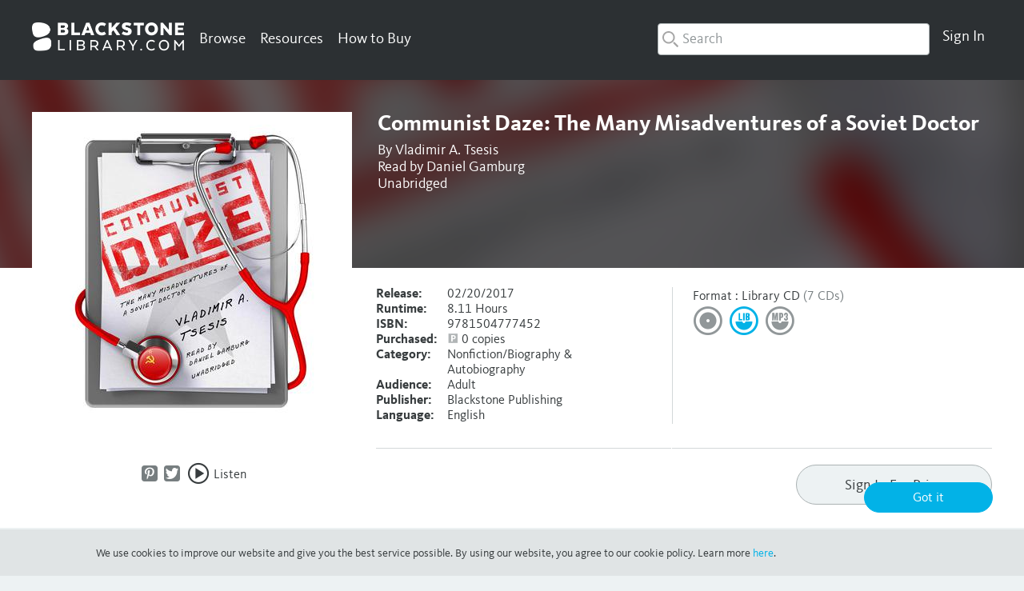

--- FILE ---
content_type: text/html; charset=UTF-8
request_url: https://www.blackstonelibrary.com/catalog/product/view/id/72050/s/communist-daze/category/2340/
body_size: 28517
content:

<!DOCTYPE html>

<!--[if lt IE 7 ]> <html lang="en" id="top" class="no-js ie6"> <![endif]-->
<!--[if IE 7 ]>    <html lang="en" id="top" class="no-js ie7"> <![endif]-->
<!--[if IE 8 ]>    <html lang="en" id="top" class="no-js ie8"> <![endif]-->
<!--[if IE 9 ]>    <html lang="en" id="top" class="no-js ie9"> <![endif]-->
<!--[if (gt IE 9)|!(IE)]><!--> <html lang="en" id="top" class="no-js"> <!--<![endif]-->

<head>
<meta http-equiv="Content-Type" content="text/html; charset=utf-8" />
<title>Communist Daze Audiobook, written by Vladimir A. Tsesis | BlackstoneLibrary.com</title>
<meta name="description" content=" Welcome to Gradieshti, a Soviet village awash in gray buildings and ramshackle fences, a home to a large, collective farm and to the most oddball and endearing cast of characters possible. For three years in the 1960s, Vladimir Tsesis―inestimable Soviet doctor and irrepressible jester―was stationed in a village where racing tractor drivers tossed vodka bottles to each other for sport; where farmers and townspeople secretly mocked and tried to endure the Communist way of life; where milk for chi" />
<meta name="keywords" content="doctor, parade, poverty, socialism, socialized medicine, soviet union, village, vodka" />
<meta name="robots" content="INDEX,NOFOLLOW" />
    <meta name="thumbnail" content="//dsxuu8etcj8kw.cloudfront.net/c/2/c2es/c2es-square-175.jpg"/>
  
<meta name="format-detection" content="telephone=no" />
<link rel="icon" href="https://www.blackstonelibrary.com/media/favicon/default/favicon-32x32.png" type="image/x-icon" />
<link rel="shortcut icon" href="https://www.blackstonelibrary.com/media/favicon/default/favicon-32x32.png" type="image/x-icon" />
<!--[if lt IE 7]>
<script type="text/javascript">
//<![CDATA[
    var BLANK_URL = 'https://www.blackstonelibrary.com/js/blank.html';
    var BLANK_IMG = 'https://www.blackstonelibrary.com/js/spacer.gif';
//]]>
</script>
<![endif]-->
<link rel="stylesheet" type="text/css" href="https://www.blackstonelibrary.com/media/css_secure/a63efe033b329bc2d54e21c722295b47_1734034609.css" />
<link rel="stylesheet" type="text/css" href="https://www.blackstonelibrary.com/media/css_secure/38ce6de401f3d6293b32413c207720af_1734034609.css" media="all" />
<script type="text/javascript" src="https://www.blackstonelibrary.com/media/js/d91665b53685756935b70a9b7585c5ea_1734034609.js"></script>
<script type="text/javascript" src="https://www.blackstonelibrary.com/media/js/8afbbc6ced20ccc8a93d1b676b848f2f_1734034609.js" async></script>
<link rel="stylesheet" href="//fonts.googleapis.com/css?family=Raleway:300,400,500,700,600" />
<!--[if  (lte IE 8) & (!IEMobile)]>
<link rel="stylesheet" type="text/css" href="https://www.blackstonelibrary.com/media/css_secure/567b585d9c4aa2fb12e037793a8f41fd_1734034609.css" media="all" />
<![endif]-->
<!--[if (gte IE 9) | (IEMobile)]><!-->
<link rel="stylesheet" type="text/css" href="https://www.blackstonelibrary.com/media/css_secure/174d55f7a3322bd64c74efe5487f3bcd_1734034609.css" media="all" />
<!--<![endif]-->

<script type="text/javascript">
//<![CDATA[
Mage.Cookies.path     = '/';
Mage.Cookies.domain   = '.www.blackstonelibrary.com';
//]]>
</script>
<meta name="viewport" content="initial-scale=1.0, width=device-width" />

<script type="text/javascript">
//<![CDATA[
optionalZipCountries = ["HK","IE","MO","PA"];
//]]>
</script>

<link rel="canonical" href="https://www.blackstonelibrary.com/communist-daze" />

<script>
  var BASE_URL = 'https://www.blackstonelibrary.com/';
</script>
<meta property="book:tag" content="Audiobook" />
<meta property="book:tag" content="rental" />
<meta property="book:tag" content="download" />
<meta property="book:tag" content="cd" />
<meta property="book:tag" content="mp3 cd" />
<meta property="book:tag" content="library cd" />
<meta property="book:tag" content="hardcover" />
<meta property="book:tag" content="paperback" />
<!-- SocialShare - OpenGraphTags Head -->
<meta property="og:url" content="https://www.blackstonelibrary.com/catalog/product/view/id/72050/s/communist-daze/category/2340/" />
<meta property="og:type" content="book" />
    <meta property="og:locale" content="en_US" />
    <meta property="og:title" content="Communist Daze"/>
    <meta property="og:image" content="https://dsxuu8etcj8kw.cloudfront.net/c/2/c2es/c2es-square-400.jpg"/>
    <meta property="og:author" content="Vladimir A. Tsesis" />
    <meta property="og:description" content="
  Welcome to Gradieshti, a Soviet village awash in gray buildings and ramshackle fences, a home to a large, collective farm and to the most oddball and endearing cast of characters possible.


  For three years in the 1960s, Vladimir Tsesis&#8213;inestimable Soviet doctor and irrepressible jester&#8213;was stationed in a village where racing tractor drivers tossed vodka bottles to each other for
  sport; where farmers and townspeople secretly mocked and tried to endure the Communist way of life; where milk for children, running water, and adequate electricity were rare; where the world&rsquo;s
  smallest, motley parade became the country&rsquo;s longest; and where one compulsively amorous Communist Party leader met a memorable, chilling fate.


  From a frantic pursuit of calcium-deprived, lunatic Socialist chickens to a father begging on his knees to Soviet officials to obtain antibiotics for his dying child, Vladimir&rsquo;s tales of Gradieshti
  are unforgettable. Sometimes hysterical, often moving, always a remarkable and highly entertaining insider&rsquo;s look at rural life under the old Soviet regime, they are a sobering expos&eacute; of the
  terrible inadequacies of its much-lauded socialist medical system.
" />
    <meta property="og:site_name" content="BlackstoneLibrary.com" />
<!-- SocialShare - OpenGraphTags Head END -->

<script>
    window.algoliaConfig = {"instant":{"enabled":true,"infiniteScrollEnabled":false,"apiKey":"[base64]","selector":".main","isAddToCartEnabled":true,"showStaticContent":false,"title":"","description":"","content":"","imgHtml":"","hasFacets":true},"autocomplete":{"enabled":true,"apiKey":"[base64]","selector":".algolia-search-input","sections":[],"nbOfProductsSuggestions":"6","nbOfCategoriesSuggestions":"0","nbOfQueriesSuggestions":"6","displaySuggestionsCategories":true,"isDebugEnabled":false},"extensionVersion":"1.13.0","applicationId":"EAY4EB76JV","indexName":"library_base_main_en","facets":[{"attribute":"product_group","type":"disjunctive","label":"Format"},{"attribute":"series","type":"conjunctive","label":"Series"},{"attribute":"imprint","type":"disjunctive","label":"Publisher"},{"attribute":"author_display_string","type":"conjunctive","label":"Author"},{"attribute":"narrator_display_string","type":"conjunctive","label":"Narrator"}],"areCategoriesInFacets":false,"hitsPerPage":24,"sortingIndices":[],"isSearchPage":false,"isCategoryPage":false,"removeBranding":true,"priceKey":".USD.group_0","currencyCode":"USD","currencySymbol":"$","maxValuesPerFacet":12,"autofocus":true,"analytics":{"enabled":false,"delay":3000,"triggerOnUIInteraction":true,"pushInitialSearch":false},"request":{"query":"","refinementKey":"","refinementValue":"","path":"","level":"","formKey":"8WWSEDUgWZSa1lkc"},"showCatsNotIncludedInNavigation":true,"showSuggestionsOnNoResultsPage":true,"baseUrl":"https:\/\/www.blackstonelibrary.com","popularQueries":[],"useAdaptiveImage":false,"urlTrackedParameters":["query","attribute:*","index","page"],"urls":{"logo":"https:\/\/www.blackstonelibrary.com\/skin\/frontend\/base\/default\/algoliasearch\/search-by-algolia.svg"},"translations":{"to":"to","or":"or","go":"Go","in":"in","popularQueries":"You can try one of the popular search queries","seeAll":"See all products","allDepartments":"All departments","seeIn":"See products in","orIn":"or in","noProducts":"No products for query","noResults":"No results","refine":"Refine","selectedFilters":"Selected Filters","clearAll":"Clear all","previousPage":"Previous page","nextPage":"Next page","searchFor":"Search for products","relevance":"Relevance","categories":"Categories","products":"Products","searchBy":"Search by","showMore":"Show more products"}};
</script>

<!--[if lte IE 9]>
<script>
    document.addEventListener("DOMContentLoaded", function(e) {
        algoliaBundle.$(function ($) {
            window.algoliaConfig.autofocus = false;
        });
    });
</script>
<![endif]-->

                        
                            <meta http-equiv="X-UA-Compatible" content="IE=Edge">
                            <!--[if lte IE 9]>
                                <script src="https://cdn.polyfill.io/v2/polyfill.min.js"></script>
                            <![endif]-->
                        
                    <script>



    //get some variables from admin panel and convert to js for algolia initizaliation to use
    var algoliaenhancedConfigs = [];

    //get current category id for reference
        algoliaenhancedConfigs.currentCat = 33;


    algoliaenhancedConfigs.useMagentoIndex = false;
    
    //get auto release filter stuff if not using magento indexes
    if(!algoliaenhancedConfigs.useMagentoIndex) {
        algoliaenhancedConfigs.sortReleaseAutoFilter = '0';
        algoliaenhancedConfigs.sortReleaseAutoFilterDays = '14';
    }



    //get a list of months in order
    algoliaenhancedConfigs.allMonths = ['January','February','March', 'April','May','June','July','August','September','October','November','December'];

    //setup js vars of the additional custom hierarchical category sub widgets we want to add
    algoliaenhancedConfigs.customFacets = {};
            algoliaenhancedConfigs.customFacets.genres = {
            attribute: 'genres',
                label: 'Genres'
        };
                algoliaenhancedConfigs.customFacets.language = {
            attribute: 'language',
            label: 'Language'
        };
            algoliaenhancedConfigs.customFacets.audience = {
        attribute: 'target_audience',
        label: 'Audience'
    };
        algoliaenhancedConfigs.customFacets.releaseMonths = {
        attribute: 'releaseMonths',
        label: 'Release Months',
        'sort': 'releaseMonths'
    };
    
    //setup js vars of the additional custom toggle widgets we want to add
    algoliaenhancedConfigs.customToggleFacets = {};
            algoliaenhancedConfigs.customToggleFacets.isSolesource = {
            attribute: 'is_solesource',
            label: 'Sole Source'
        };
        

    //setup js vars of the translations
    algoliaenhancedConfigs.translations = {};
    algoliaenhancedConfigs.translations.relevance = {
        label: 'Popularity'
    };

    algoliaenhancedConfigs.customIndexes = {};
    //change the name of 'relevance' sort to read 'popularity'
    algoliaenhancedConfigs.customIndexes.indexCatPositionLabel = 'Popularity';

    //get categories for unique indexing
    algoliaenhancedConfigs.customIndexes.indexCatPositionIds = [];
</script><meta name="generator" content="Powered by Slider Revolution 6.1.1.5 - responsive, Mobile-Friendly Slider Plugin with comfortable drag and drop interface." />
<script type="text/javascript">function setREVStartSize(a){try{var b,c=document.getElementById(a.c).parentNode.offsetWidth;if(c=0===c||isNaN(c)?window.innerWidth:c,a.tabw=void 0===a.tabw?0:parseInt(a.tabw),a.thumbw=void 0===a.thumbw?0:parseInt(a.thumbw),a.tabh=void 0===a.tabh?0:parseInt(a.tabh),a.thumbh=void 0===a.thumbh?0:parseInt(a.thumbh),a.tabhide=void 0===a.tabhide?0:parseInt(a.tabhide),a.thumbhide=void 0===a.thumbhide?0:parseInt(a.thumbhide),a.mh=void 0===a.mh||""==a.mh?0:a.mh,"fullscreen"===a.layout||"fullscreen"===a.l)b=Math.max(a.mh,window.innerHeight);else{for(var d in a.gw=Array.isArray(a.gw)?a.gw:[a.gw],a.rl)(void 0===a.gw[d]||0===a.gw[d])&&(a.gw[d]=a.gw[d-1]);for(var d in a.gh=void 0===a.el||""===a.el||Array.isArray(a.el)&&0==a.el.length?a.gh:a.el,a.gh=Array.isArray(a.gh)?a.gh:[a.gh],a.rl)(void 0===a.gh[d]||0===a.gh[d])&&(a.gh[d]=a.gh[d-1]);var e,f=Array(a.rl.length),g=0;for(var d in a.tabw=a.tabhide>=c?0:a.tabw,a.thumbw=a.thumbhide>=c?0:a.thumbw,a.tabh=a.tabhide>=c?0:a.tabh,a.thumbh=a.thumbhide>=c?0:a.thumbh,a.rl)f[d]=a.rl[d]<window.innerWidth?0:a.rl[d];for(var d in e=f[0],f)e>f[d]&&0<f[d]&&(e=f[d],g=d);var h=c>a.gw[g]+a.tabw+a.thumbw?1:(c-(a.tabw+a.thumbw))/a.gw[g];b=a.gh[g]*h+(a.tabh+a.thumbh)}void 0===window.rs_init_css&&(window.rs_init_css=document.head.appendChild(document.createElement("style"))),document.getElementById(a.c).height=b,window.rs_init_css.innerHTML+="#"+a.c+"_wrapper { height: "+b+"px }"}catch(a){console.log("Failure at Presize of Slider:"+a)}};</script>
<style type="text/css">.tp-caption a{color:#ff7302;text-shadow:none;-webkit-transition:all 0.2s ease-out;-moz-transition:all 0.2s ease-out;-o-transition:all 0.2s ease-out;-ms-transition:all 0.2s ease-out}.tp-caption a:hover{color:#ffa902}.tp-caption a{color:#ff7302;text-shadow:none;-webkit-transition:all 0.2s ease-out;-moz-transition:all 0.2s ease-out;-o-transition:all 0.2s ease-out;-ms-transition:all 0.2s ease-out}.tp-caption a:hover{color:#ffa902}.tp-caption.big_caption_3,.tp-caption.big_caption_2,.tp-caption.big_caption_4,.tp-caption.big_caption_5,.tp-caption.big_caption_6,.tp-caption.big_caption_7,.tp-caption.big_caption_8,.tp-caption.big_caption_9,.tp-caption.big_caption_10,.tp-caption.big_caption_11,.tp-caption.big_caption_12,.tp-caption.big_caption_13,.tp-caption.big_caption_3_white,.tp-caption.big_caption_2_white,.tp-caption.big_caption_4_white{position:absolute; color:#e14f4f; text-shadow:none; font-size:80px; line-height:80px; font-family:"Oswald";border-width:0px; border-style:none}.tp-caption.big_caption_2,.tp-caption.big_caption_2_white{font-size:48px}.tp-caption.big_caption_4,.tp-caption.big_caption_4_white{font-size:124px; color:#fff}.tp-caption.big_caption_5{font-size:120px;color:#94BB54;font-weight:800}.tp-caption.big_caption_6{font-size:84px;color:#94BB54;font-weight:800}.tp-caption.big_caption_7{font-size:50px;color:#333;font-weight:800}.tp-caption.big_caption_8{font-size:24px;color:#fff;font-family:"Open Sans"}.tp-caption.big_caption_9{font-size:100px;color:#fff !important}.tp-caption.big_caption_10{font-size:55px;color:#2a2b2c;font-weight:bold}.tp-caption.big_caption_11{font-size:100px;color:#fff}.tp-caption.big_caption_12{font-size:200px;color:#94BB54;font-weight:800}.tp-caption.big_caption_13{font-size:24px;color:#aaa;font-family:"Open Sans"}.tp-caption.handwriting,.tp-caption.handwriting_white{position:absolute; color:#fff; text-shadow:none; font-size:144px; line-height:44px; font-family:"Dancing Script";padding:15px 40px 15px 40px;margin:0px; border-width:0px; border-style:none}.tp-caption.store_button a{position:absolute; color:#fff; text-shadow:none; font-size:18px; line-height:18px; font-weight:bold; font-family:"Open Sans";padding:20px 35px 20px 35px !important;margin:0px;  cursor:pointer;   background:#1ABC9C;  border-radius:5px;   border-bottom:4px solid #16A085}.tp-caption.store_button_white a{position:absolute; color:#fff; text-shadow:none;   font-size:14px;  font-weight:normal;  padding:10px 20px !important;   background:#379BDE;   border-bottom:4px solid #2980B9;   border-radius:5px }.tp-caption.store_button_white a:hover{background:#2980B9; border-bottom:4px solid #379BDE}.tp-caption.store_button a,.tp-caption.store_button_white a{color:#fff !important}.tp-caption.store_button_white a{color:#fff !important}.tp-caption a{color:#ff7302;text-shadow:none;-webkit-transition:all 0.2s ease-out;-moz-transition:all 0.2s ease-out;-o-transition:all 0.2s ease-out;-ms-transition:all 0.2s ease-out}.tp-caption a:hover{color:#ffa902}.tp-caption.big_caption_3_white,.tp-caption.big_caption_2_white,.tp-caption.big_caption_4_white,.tp-caption.handwriting_white{color:#fff}.tp-caption a{color:#ff7302;text-shadow:none;-webkit-transition:all 0.2s ease-out;-moz-transition:all 0.2s ease-out;-o-transition:all 0.2s ease-out;-ms-transition:all 0.2s ease-out}.tp-caption a:hover{color:#ffa902}.tp-caption a{color:#ff7302;text-shadow:none;-webkit-transition:all 0.2s ease-out;-moz-transition:all 0.2s ease-out;-o-transition:all 0.2s ease-out;-ms-transition:all 0.2s ease-out}.tp-caption a:hover{color:#ffa902}</style><script type="text/javascript">//<![CDATA[
        var Translator = new Translate([]);
        //]]></script> <meta name="google-site-verification" content="N7oCViyh26KeTEYA_XtilCHyyp6HMVvd16-zYFiWbUE" />
<meta name="facebook-domain-verification" content="5gb14q499a2n56bbnsq69uur51muv4" />
 <!-- Facebook Pixel Code -->
<script>
  !function(f,b,e,v,n,t,s)
  {if(f.fbq)return;n=f.fbq=function(){n.callMethod?
  n.callMethod.apply(n,arguments):n.queue.push(arguments)};
  if(!f._fbq)f._fbq=n;n.push=n;n.loaded=!0;n.version='2.0';
  n.queue=[];t=b.createElement(e);t.async=!0;
  t.src=v;s=b.getElementsByTagName(e)[0];
  s.parentNode.insertBefore(t,s)}(window, document,'script',
  'https://connect.facebook.net/en_US/fbevents.js');
  fbq('init', '3027708583922414');
  fbq('track', 'PageView');
</script>
<noscript><img height="1" width="1" style="display:none"
  src="https://www.facebook.com/tr?id=3027708583922414&ev=PageView&noscript=1"
/></noscript>
<!-- End Facebook Pixel Code -->
<meta name="google-site-verification" content="nOe0MM8CvCSONgScCZcBJhdMBFvJuF6kaj0xvYYQ2_E" />
<!-- Start of HubSpot Embed Code -->
<script type="text/javascript" id="hs-script-loader" async defer src="//js.hs-scripts.com/21129138.js"></script>
<!-- End of HubSpot Embed Code -->
<!-- Google tag (gtag.js) -->
<script async src="https://www.googletagmanager.com/gtag/js?id=G-L56V3JCF6L"></script>
<script>
  window.dataLayer = window.dataLayer || [];
  function gtag(){dataLayer.push(arguments);}
  gtag('js', new Date());

  gtag('config', 'G-L56V3JCF6L');
</script></head>
<body class=" catalog-product-view search-starts-open search-dontcover-anynavs search-hide-close search-mag-glass has-header-message blackstone-library base-main-en  no-membership  grouped-default-view grouped-title-view catalog-product-view product-communist-daze categorypath-genres-biography-autobiography category-biography-autobiography">
<!-- SocialShare - OpenGraphTags Body -->
<div id="fb-root"></div>
<script>
  window.fbAsyncInit = function() {
    FB.init({
      appId      : '',
      status     : true, 
      cookie     : true,
      xfbml      : true 
    });
  };
  // Load the SDK Asynchronously
  (function(d){
     var js, id = 'facebook-jssdk', ref = d.getElementsByTagName('script')[0];
     if (d.getElementById(id)) {return;}
     js = d.createElement('script'); js.id = id; js.async = true;
     js.src = "//connect.facebook.net/en_US/all.js";
     ref.parentNode.insertBefore(js, ref);
   }(document));
</script>
<!-- SocialShare - OpenGraphTags Body END -->
<div class="wrapper">
        <noscript>
        <div class="global-site-notice noscript">
            <div class="notice-inner">
                <p>
                    <strong>JavaScript seems to be disabled in your browser.</strong><br />
                    You must have JavaScript enabled in your browser to utilize the functionality of this website.                </p>
            </div>
        </div>
    </noscript>
    <div class="page">
        <header id="header" class="page-header">
  <div class="header-message" style="background:#fff;color:#e93735;"></div>    <div class="page-header-container bswrap">

        <div class="mobile-menu">
            <a href="javascript:void(0)">
                <button type="button" class="tcon tcon-menu--xcross mobile-menu-hotdog" aria-label="toggle menu">
                    <span class="tcon-menu__lines" aria-hidden="true"></span>
                    <span class="tcon-visuallyhidden"><span class="icon-font icon-Menu"></span></span>
                </button>
                <!--<span class="icon-font icon-Menu"></span>-->
                <span class="label hidden">Menu</span>
            </a>
            
            <div id="mobile-header-nav" class="mobile-nav">
                          </div>
        </div>


        <a rel="nofollow" class="logo" href="https://www.blackstonelibrary.com/">
          <img src="https://www.blackstonelibrary.com/media/logo/default/Blackstone-Library-logo.png" alt="Blackstone Library" class="large"/>
                    <img src="https://www.blackstonelibrary.com/media/logo/default/Blackstone-Mobile-Logo.png" alt="Blackstone Library" class="small"/>
        </a>

        <!-- Navigation -->
        <div id="header-close-search">
            <ul>
                <li>
                    <span class="fulltext">Close Search</span>
                    <span class="smalltext icon-font icon-Menu_close"></span>
                </li>
            </ul>
        </div>
      
        <div id="header-nav" class="nav-wrap">
          <ul class="menu-manager-menu menu-type-horizontal "><li class="level0 first active nav-item-browse quad parent"><a rel="nofollow" href="javascript:void(0);" ><span>Browse</span></a><ul class="level0"><li class="level1 first double-nav-item-header"><a rel="nofollow" href="javascript:void(0);" ><span>Genres</span></a></li><li class="level1 nav-item-header"><a rel="nofollow" href="javascript:void(0);" ><span>Featured</span></a></li><li class="level1 nav-item-header"><a rel="nofollow" href="javascript:void(0);" ><span>Formats</span></a></li><li class="level1 "><a rel="nofollow" href="https://www.blackstonelibrary.com/genres/fiction" ><span>Fiction</span></a></li><li class="level1 "><a rel="nofollow" href="https://www.blackstonelibrary.com/genres/nonfiction" ><span>Nonfiction</span></a></li><li class="level1 "><a rel="nofollow" href="https://www.blackstonelibrary.com/new-releases" ><span>New Releases</span></a></li><li class="level1 hidden show-library-main-en"><a rel="nofollow" href="https://www.blackstonelibrary.com/catalogsearch/result/?q=__empty__#q=&p=0&dFR%5Bproduct_group%5D%5B0%5D=Library%20CD&is_v=1" ><span>CD</span></a></li><li class="level1 hidden show-retail-main-en"><a rel="nofollow" href="https://www.blackstonelibrary.com/catalogsearch/result/?q=__empty__#q=&p=0&dFR%5Bproduct_group%5D%5B0%5D=Retail%20CD&is_v=1" ><span>CD</span></a></li><li class="level1 hidden show-base-main-en"><a rel="nofollow" href="https://www.blackstonelibrary.com/catalogsearch/result/?q=__empty__#q=&p=0&dFR%5Bproduct_group%5D%5B0%5D=CD&dFR%5Bproduct_group%5D%5B1%5D=Library%20CD&is_v=1" ><span>CD</span></a></li><li class="level1 "><a rel="nofollow" href="https://www.blackstonelibrary.com/genres/juvenile-fiction" ><span>Juvenile Fiction</span></a></li><li class="level1 "><a rel="nofollow" href="https://www.blackstonelibrary.com/genres/juvenile-nonfiction" ><span>Juvenile Nonfiction</span></a></li><li class="level1 "><a rel="nofollow" href="https://www.blackstonelibrary.com/coming-soon" ><span>Coming Soon</span></a></li><li class="level1 "><a rel="nofollow" href="https://www.blackstonelibrary.com/catalogsearch/result/?q=__empty__#q=&p=0&dFR%5Bproduct_group%5D%5B0%5D=MP3%20CD&is_v=1" ><span>MP3 CD</span></a></li><li class="level1 "><a rel="nofollow" href="https://www.blackstonelibrary.com/genres/young-adult-fiction" ><span>Young Adult Fiction</span></a></li><li class="level1 "><a rel="nofollow" href="https://www.blackstonelibrary.com/genres/young-adult-nonfiction" ><span>Young Adult Nonfiction</span></a></li><li class="level1 "><a rel="nofollow" href="https://www.blackstonelibrary.com/catalogsearch/result/index/?q=__empty__#q=&p=0&dFR%5Bis_solesource%5D%5B0%5D=true&is_v=1" ><span>Sole Source</span></a></li><li class="level1 "><a rel="nofollow" href="https://www.blackstonelibrary.com/catalogsearch/result/?q=__empty__#q=&p=0&dFR%5Bproduct_group%5D%5B0%5D=Playaway&hFR%5BreleaseMonths.level0%5D%5B0%5D=2023&is_v=1" ><span>Playaway</span></a></li><li class="level1 active "><a rel="nofollow" href="https://www.blackstonelibrary.com/genres/biography-autobiography" ><span>Biography</span></a></li><li class="level1 "><a rel="nofollow" href="https://www.blackstonelibrary.com/genres/romance" ><span>Romance</span></a></li><li class="level1 "><a rel="nofollow" href="https://www.blackstonelibrary.com/bestsellers" ><span>NYT Bestsellers</span></a></li><li class="level1 "><a rel="nofollow" href="https://www.blackstonelibrary.com/catalogsearch/result/?q=__empty__#q=&p=0&dFR%5Bproduct_group%5D%5B0%5D=Paperback&is_v=1" ><span>Paperback</span></a></li><li class="level1 "><a rel="nofollow" href="https://www.blackstonelibrary.com/genres/mystery-detective" ><span>Mystery &amp; Detective</span></a></li><li class="level1 "><a rel="nofollow" href="https://www.blackstonelibrary.com/genres/thrillers" ><span>Thrillers</span></a></li><li class="level1 "><a rel="nofollow" href="https://www.blackstonelibrary.com/new-from-recorded-books" ><span>RB Bestsellers</span></a></li><li class="level1 "><a rel="nofollow" href="https://www.blackstonelibrary.com/catalogsearch/result/?q=__empty__#q=&p=0&dFR%5Bproduct_group%5D%5B0%5D=Hardcover&is_v=1" ><span>Hardcover</span></a></li><li class="level1 "><a rel="nofollow" href="https://www.blackstonelibrary.com/genres/urban" ><span>Urban</span></a></li><li class="level1 "><a rel="nofollow" href="https://www.blackstonelibrary.com/genres/science-fiction" ><span>Science Fiction</span></a></li><li class="level1 "><a rel="nofollow" href="https://www.blackstonelibrary.com/libraryreads" ><span>LibraryReads Picks</span></a></li><li class="level1 "><a rel="nofollow" href="https://www.blackstonelibrary.com/catalogsearch/result/?q=__empty__#q=&p=0&dFR%5Bproduct_group%5D%5B0%5D=Large%20Print%20Hardcover&is_v=1" ><span>Large Print Hardcover</span></a></li><li class="level1 "><a rel="nofollow" href="https://www.blackstonelibrary.com/genres/fantasy" ><span>Fantasy</span></a></li><li class="level1 "><a rel="nofollow" href="https://www.blackstonelibrary.com/genres/horror" ><span>Horror</span></a></li><li class="level1 "><a rel="nofollow" href="https://www.blackstonelibrary.com/custom/book-club-favorites/" ><span>Book Club Favorites</span></a></li><li class="level1 blank-url"><a rel="nofollow" href="javascript:void(0);" ><span>Blank</span></a></li><li class="level1 "><a rel="nofollow" href="https://www.blackstonelibrary.com/all-genres" ><span>All Categories</span></a></li><li class="level1 blank-url"><a rel="nofollow" href="javascript:void(0);" ><span>Blank</span></a></li><li class="level1 "><a rel="nofollow" href="https://www.blackstonelibrary.com/language/spanish" ><span>Spanish Language</span></a></li><li class="level1 blank-url"><a rel="nofollow" href="javascript:void(0);" ><span>Blank</span></a></li><li class="level1 blank-url"><a rel="nofollow" href="javascript:void(0);" ><span>Blank</span></a></li><li class="level1 blank-url"><a rel="nofollow" href="javascript:void(0);" ><span>Blank</span></a></li><li class="level1 last "><a rel="nofollow" href="https://www.blackstonelibrary.com/custom/page-to-screen" ><span>Page To Screen</span></a></li></ul></li><li class="level0  parent"><a rel="nofollow" href="javascript:void(0);" ><span>Resources</span></a><ul class="level0"><li class="level1 first "><a rel="nofollow" href="https://www.blackstonelibrary.com/replacements" ><span>Replacements</span></a></li><li class="level1 hidden show-retail-main-en"><a rel="nofollow" href="https://www.blackstonelibrary.com/sop" ><span>Standing Order Plan</span></a></li><li class="level1 hidden show-base-main-en"><a rel="nofollow" href="https://www.blackstonelibrary.com/sop" ><span>Standing Order Plan</span></a></li><li class="level1 hidden show-library-main-en"><a rel="nofollow" href="https://www.blackstonelibrary.com/sop" ><span>Blackstone SOPs</span></a></li><li class="level1 hidden show-library-main-en"><a rel="nofollow" href="https://www.blackstonelibrary.com/standing-order-plan-titles" ><span>RB SOPs</span></a></li><li class="level1 "><a rel="nofollow" href="https://www.blackstonelibrary.com/media/wysiwyg/cms-page/Flyer_LargePrintSOP.pdf" target="_blank"><span>Large Print SOP</span></a></li><li class="level1 "><a rel="nofollow" href="https://www.blackstonelibrary.com/marc-records" ><span>MARC Records</span></a></li><li class="level1 "><a rel="nofollow" href="https://www.blackstonelibrary.com/about-lists" ><span>About Lists</span></a></li><li class="level1 "><a rel="nofollow" href="https://www.blackstonelibrary.com/monthly-catalogs" ><span>Monthly Catalogs</span></a></li><li class="level1 "><a rel="nofollow" href="https://www.blackstonelibrary.com/physical-processing" ><span>Physical  Processing</span></a></li><li class="level1 "><a rel="nofollow" href="https://www.blackstonelibrary.com/media/wysiwyg/pdfs/CD-slim-case.pdf" target="_blank"><span>Library CD Cases</span></a></li><li class="level1 "><a rel="nofollow" href="https://www.blackstonelibrary.com/media/wysiwyg/site_assets/Library_Return_Authorization.pdf" target="_blank"><span>Returns</span></a></li><li class="level1 "><a rel="nofollow" href="https://www.blackstonelibrary.com/media/wysiwyg/site_assets/collection-development-services.pdf" target="_blank"><span>Collection Development</span></a></li><li class="level1 hidden show-library-main-en"><a rel="nofollow" href="https://www.blackstonelibrary.com/media/wysiwyg/site_assets/HowToSelectSOP_2019.pdf" target="_blank"><span>How to Select</span></a></li><li class="level1 "><a rel="nofollow" href="https://www.blackstonelibrary.com/in-the-news" ><span>In The News</span></a></li><li class="level1 last "><a rel="nofollow" href="https://www.blackstonelibrary.com/kbase" ><span>FAQ</span></a></li></ul></li><li class="level0 last "><a rel="nofollow" href="https://www.blackstonelibrary.com/how-to-buy" ><span>How to Buy</span></a></li></ul>        </div>

        <div id="header-account" data-user-country-code="us" class="">
            <div class="links" id="account-nav">
    <ul class="menu-manager-menu menu-type-horizontal">
      <li class="level0 nav-item-account parent">
        <a rel="nofollow" href="https://www.blackstonelibrary.com/customer/account/login/referer/aHR0cHM6Ly93d3cuYmxhY2tzdG9uZWxpYnJhcnkuY29tL2NhdGFsb2cvcHJvZHVjdC92aWV3L2lkLzcyMDUwL3MvY29tbXVuaXN0LWRhemUvY2F0ZWdvcnkvMjM0MC8,/"><span>Sign In</span></a>              </li>
    </ul>
  </div>
        </div>

              <div id="header-credits">
            <ul>
                <li>
                    <a href="/membership">
                        <span class="credit-count-wrap">
                        0                      </span>
                    </a>
                </li>
            </ul>
        </div>

      
        <div id="header-search" class="">
              <form id="search_mini_form" action="https://www.blackstonelibrary.com/catalogsearch/result/" method="get">
        <div id="algolia-searchbox">
            <label for="search">Search:</label>
            <span class="algolia-search-resize-wrapper" style="max-width: 340px;">
                <span id="algolia-glass2" class="magnifying-glass" width="24" height="24"></span>
                <input id="search" type="text" name="q" class="input-text algolia-search-input" autocomplete="off" spellcheck="false" autocorrect="off" autocapitalize="off" placeholder="Search" />
            </span>
            <span class="clear-cross clear-query-autocomplete"></span>
            <span id="algolia-glass" class="magnifying-glass" width="24" height="24"><span class="search-text">Search</span></span>
        </div>
    </form>
        </div>
        <script type="application/javascript">
            setSearchStartPosition();
        </script>
        <div class="clear"></div>
    </div>
</header>



<script type="application/javascript">
        var bsaHeaderCartCounter = true;
      cartCountBubble();
      </script>
        <div class="main-container col1-layout full-width">
            <div class="main">
                                <div class="col-main">
                                        <div id="algolia-autocomplete-container"></div>    <div style="clear: both;"></div>



    <div style="clear: both;"></div>
<script id="blackstone-plans-data-panel" type="text/x-handlebars-template">
    <div class="blackstone-plans-common-plan-data dialog"  title="SOP Snapshot">
        <div class="plan-data">
            <div class="header">
              <p>Visit the <a href="/plans/customer/account/">Standing Order</a> section from Account Details for more info.</p>
            </div>
            {{#each plans}}
                <div class="plan-wrapper plan_id_{{this.plan.entity_id}} plan_relation_id_{{this.relation.id}}">
                    <h3 class="plan-label">{{this.plan.header}}: {{this.plan.name}}</h3>
                    {{#each this.obligations}}
                        {{#if this.in_period}}
                            {{#if this.obligation}}
                            <p>{{../mode_info.label}} Selections: <span class="obligation-info {{#if this.fulfilled}}fulfilled{{/if}}">{{this.fulfillment}} of {{this.obligation}}</span></p>
                            {{/if}}
                        {{/if}}
                    {{/each}}
                </div>
            {{/each}}
        </div>
    </div>
</script><script id="customerlists-global-addtolist" type="text/x-handlebars-template">
    <div class="customerlists-global-dialogue customerlists-global-addtolist" title="Select a List">
        <div class="pad">
            <div class="addtolist">
                <div class="add-header">
                    <h3>Add title to an existing list or create a new list.</h3>
                </div>
                <label>
                    <select name="customerlists-select-list" class="bsaStyledSelect">
                        <option value="">&mdash; Create a New List &mdash;</option>
                        {{#each options}}
                            <option value="{{this.id}}" {{#if this.default}}selected="selected"{{/if}}>
                                {{#if this.label}}{{this.label}}{{else}}(Unnamed){{/if}}
                            </option>
                        {{/each}}
                    </select>
                </label>
                <div class="create-new-list hidden">
                        <input type="text" name="customerlists-list-name" placeholder="Name List">
                </div>
                {{#each options}}
                    <div class="list-info-wrapper list-info-id_{{this.id}} {{^if this.default}}hidden{{/if}}">
                        {{#if this.prod_qty}}
                            <div class="list-info-prod">
                              A copy of this product is already in this list. Add additional copy, choose a new list, or cancel                            </div>
                        {{/if}}
                    </div>
                {{/each}}
                <input type="hidden" name="addtolist-prod-id" value="{{prodId}}" />
                <input type="hidden" name="addtolist-qty" value="{{qty}}" />
            </div>
        </div>
    </div>
</script><script id="customerlists-global-addcarttolist" type="text/x-handlebars-template">
    <div class="customerlists-global-addtolist" title="Select a List">
        <div class="pad">
            <div class="addtolist">
                <div class="add-header">
                    <h3>Add cart to an existing list or create a new list.</h3>
                </div>
                <label>
                    <select name="customerlists-select-list" class="bsaStyledSelect">
                        <option value="">&mdash; Create a New List &mdash;</option>
                        {{#each options}}
                            <option value="{{this.id}}" {{#if this.default}}selected="selected"{{/if}}>
                                {{#if this.label}}{{this.label}}{{else}}(Unnamed){{/if}}
                            </option>
                        {{/each}}
                    </select>
                </label>
                <div class="create-new-list hidden">
                        <input type="text" name="customerlists-list-name" placeholder="Name List">
                </div>
            </div>
        </div>
    </div>
</script><script id="customerlists-global-addcarttolist-reconcile" type="text/x-handlebars-template">
    <div class="add-to-reconcile" title="Merge or Replace?">
        <p>There are already items in that list</p>
        <p>Do you want to replace them, or merge them?</p>
    </div>
</script><script id="customerlists-global-addtolist-success" type="text/x-handlebars-template">
    <div class="customerlists-global-addtolist-success">
        <div class="pad">
            <div class="add-to-list-success-msg">
                <div class="left-col">
                    <span class="icon-font icon-checkmark"></span>
                </div>
                <div class="right-col">
                    <h3>Successfully added to list</h3></p>
                </div>
            </div>
        </div>
    </div>
</script><div class="lbd-first-tier-wrapper section " data-prod-id="72050">
    <div class="lbd-first-tier-bg">
        <div class="lbd-first-tier-bg-inner" style="background-image:url('//dsxuu8etcj8kw.cloudfront.net/c/2/c2es/c2es-square-400.jpg');"></div>
    </div>
    <div class="lbd-first-tier-overlay"></div>
    <div class="bswrap">
        <div class="col-of-2 col1-of-2">
            <div class="img-wrap has-sample-overlay">
                <img src="//dsxuu8etcj8kw.cloudfront.net/c/2/c2es/c2es-square-400.jpg"
                     data-img-src="//dsxuu8etcj8kw.cloudfront.net/c/2/c2es/c2es-square-400.jpg"
                     width="400"
                     alt="Communist Daze by Vladimir A. Tsesis audiobook"
                     data-book-id="c2es"
                     onerror="coverArtFallback(this);"
                     class="title-image"/>
                                    <div class="overlay-holder sample">
                        <div class="overlay-inner">
                            <div class="overlay-inner-background">
                                <img src="https://www.blackstonelibrary.com/skin/frontend/blackstone/default/images/dogear-lower-right-overlay.png"/>
                            </div>
                            <a class="overlay-inner-play playControl player play" href="javascript:void(0);" onclick="playSample();"><span class="icon-font icon-play"></span></a>
                            <a class="overlay-inner-pause pauseControl player pause hidden" href="javascript:void(0);" onclick="pauseSample();"><span class="icon-font icon-pause"></span></a>
                        </div>
                    </div>
                                    <div class="overlay-holder-v2 top">
                                  </div>
            </div>
        </div>
              <div class="col-of-2 col2-of-2" itemscope itemtype="http://schema.org/Book">
            <div class="page-title title-title">
                                  <h1 class="bookId-c2es"
                        itemprop="name">
                      Communist Daze: The Many Misadventures of a Soviet Doctor                    </h1>
                              </div>
          <p id="creditline" class="credit-line-wrap">By <a href="/catalogsearch/result/?q=Vladimir+A.+Tsesis">Vladimir A. Tsesis</a><br />Read by <a href="/catalogsearch/result/?q=Daniel+Gamburg">Daniel Gamburg</a></p><a id="icon-more-link" href="#" style="display: none;">more</a><a id="icon-more-less" href="#" style="display: none;">less</a>              <script type="application/javascript">
                  var creditLineHeight = jQuery('#creditline').height();
                  var creditBg = jQuery('.lbd-first-tier-wrapper .col2-of-2').height();
                  var creditBgAdj = creditBg + creditLineHeight;
                  creditBgAdj1 = creditBgAdj.toString();
                  creditBgAdj2 = creditBgAdj1 + 'px';
                  var screenWidth = window.screen.availWidth;

                  if (screenWidth > 600) {
                      if (creditLineHeight > 70) {
                          jQuery('#icon-more-link').show();
                          jQuery('#creditline').each(function (index, element) {
                              $clamp(element, {clamp: '70px'});
                          });
                      }
                      jQuery("#icon-more-link").click(function() {
                          jQuery('#creditline').css({"max-height": "100%", "-webkit-line-clamp": "unset"});
                          jQuery('.lbd-first-tier-wrapper .col2-of-2').css("height", creditBgAdj2);
                          jQuery('.lbd-first-tier-overlay').css("height", creditBgAdj2);
                          jQuery('.lbd-first-tier-bg').css("height", creditBgAdj2);
                          jQuery('#icon-more-link').hide();
                          jQuery('#icon-more-less').show();
                      });
                      jQuery("#icon-more-less").click(function() {
                          jQuery('#creditline').css({"max-height": "108px", "-webkit-line-clamp": "3"});
                          jQuery('#creditline').css("-webkit-line-clamp", "3");
                          jQuery('.lbd-first-tier-wrapper .col2-of-2').css("height", "235px");
                          jQuery('.lbd-first-tier-overlay').css("height", "235px");
                          jQuery('.lbd-first-tier-bg').css("height", "235px");
                          jQuery('#icon-more-link').show();
                          jQuery('#icon-more-less').hide();
                      });
                  }
              </script>
                      <meta itemprop="description" content="
  Welcome to Gradieshti, a Soviet village awash in gray buildings and ramshackle fences, a home to a large, collective farm and to the most oddball and endearing cast of characters possible.


  For three years in the 1960s, Vladimir Tsesis&#8213;inestimable Soviet doctor and irrepressible jester&#8213;was stationed in a village where racing tractor drivers tossed vodka bottles to each other for
  sport; where farmers and townspeople secretly mocked and tried to endure the Communist way of life; where milk for children, running water, and adequate electricity were rare; where the world&rsquo;s
  smallest, motley parade became the country&rsquo;s longest; and where one compulsively amorous Communist Party leader met a memorable, chilling fate.


  From a frantic pursuit of calcium-deprived, lunatic Socialist chickens to a father begging on his knees to Soviet officials to obtain antibiotics for his dying child, Vladimir&rsquo;s tales of Gradieshti
  are unforgettable. Sometimes hysterical, often moving, always a remarkable and highly entertaining insider&rsquo;s look at rural life under the old Soviet regime, they are a sobering expos&eacute; of the
  terrible inadequacies of its much-lauded socialist medical system.
">
            <span style="display:none" itemprop="author" itemscope itemtype="http://schema.org/Person"><span itemprop="name">Vladimir A. Tsesis</span></span>
            <span style="display:none" itemprop="publisher">Blackstone Publishing</span>
            <span style="display:none" itemprop="isbn">9780253025944</span>                            <p class="abridgement">Unabridged</p>
                      </div>
    </div>
</div>
<div class="lbd-second-tier-wrapper section ">
    <div class="bswrap">
        <div class="col1-of-3"></div>
        <div class="col3-of-3">
            <div class="col-pad">
                <div class="title-view-products-wrapper ">
                        
    <div class="product-group-wrapper-container  show-units show-qty">
    <span class="product-group-wrapper">
      Format      : <span class="product-group">
        Library CD</span> <span class="units"></span> <span class="stock-status">(In Stock)</span>
    </span>
        <div class="title-products-buy-container"
             data-selected-product="72054">
            <ul class="product-items count-3" data-prod-count="3">
                                <li class="product-item-selector"
                      data-product-id="72053">
                    <span class="icon-font icon-cd-format"></span>                  </li>


                  <li class="dropdown-product-item-selector"
                      data-product-id="72053">
                      <div class="dropdown-pad">
                          <div class="col-of-3 col1-of-3">
                              <span class="icon-font icon-cd-format"></span>
                          </div>
                          <div class="col-of-3 col2-of-3">
                          <span class="row dropdown-product-item-center-top">
                            3 Formats:                          </span>
                              <span class="row dropdown-product-item-center-bottom">
                            CD                          </span>
                          </div>
                          <div class="col-of-3 col3-of-3">
                              <span class="icon-font icon-down"></span>
                          </div>
                      </div>
                  </li>
                                  <li class="product-item-selector selected"
                      data-product-id="72054">
                    <span class="icon-font icon-libraryCD-format"></span>                  </li>


                  <li class="dropdown-product-item-selector selected"
                      data-product-id="72054">
                      <div class="dropdown-pad">
                          <div class="col-of-3 col1-of-3">
                              <span class="icon-font icon-libraryCD-format"></span>
                          </div>
                          <div class="col-of-3 col2-of-3">
                          <span class="row dropdown-product-item-center-top">
                            3 Formats:                          </span>
                              <span class="row dropdown-product-item-center-bottom">
                            Library CD                          </span>
                          </div>
                          <div class="col-of-3 col3-of-3">
                              <span class="icon-font icon-down"></span>
                          </div>
                      </div>
                  </li>
                                  <li class="product-item-selector"
                      data-product-id="72052">
                    <span class="icon-font icon-mp3cd-format"></span>                  </li>


                  <li class="dropdown-product-item-selector"
                      data-product-id="72052">
                      <div class="dropdown-pad">
                          <div class="col-of-3 col1-of-3">
                              <span class="icon-font icon-mp3cd-format"></span>
                          </div>
                          <div class="col-of-3 col2-of-3">
                          <span class="row dropdown-product-item-center-top">
                            3 Formats:                          </span>
                              <span class="row dropdown-product-item-center-bottom">
                            MP3 CD                          </span>
                          </div>
                          <div class="col-of-3 col3-of-3">
                              <span class="icon-font icon-down"></span>
                          </div>
                      </div>
                  </li>
                                  <li class="product-item"
                      data-product-id="72053"
                      data-buy-url="https://www.blackstonelibrary.com/checkout/cart/add/uenc/aHR0cHM6Ly93d3cuYmxhY2tzdG9uZWxpYnJhcnkuY29tL2NhdGFsb2cvcHJvZHVjdC92aWV3L2lkLzcyMDUwL3MvY29tbXVuaXN0LWRhemUvY2F0ZWdvcnkvMjM0MC8,/product/72053/form_key/8WWSEDUgWZSa1lkc/"
                      data-has-drm="0"
                      data-is-rental="0"
                      data-is-download="0"
                      data-wishlist-url="https://www.blackstonelibrary.com/wishlist/index/add/product/72053/form_key/8WWSEDUgWZSa1lkc/"
                      data-unit-string="(7 CDs)"
                      data-product-group="CD"                      data-button-text="Add to Cart"
                      data-is-salable="1">
                      <div class="pad">
                        <div class="clear"></div><p class="isbn">ISBN: 9781504777469</p>                          <div class="marc-wrapper">
                                                      </div>
                                                </div>
                  </li>
                                  <li class="product-item selected"
                      data-product-id="72054"
                      data-buy-url="https://www.blackstonelibrary.com/checkout/cart/add/uenc/aHR0cHM6Ly93d3cuYmxhY2tzdG9uZWxpYnJhcnkuY29tL2NhdGFsb2cvcHJvZHVjdC92aWV3L2lkLzcyMDUwL3MvY29tbXVuaXN0LWRhemUvY2F0ZWdvcnkvMjM0MC8,/product/72054/form_key/8WWSEDUgWZSa1lkc/"
                      data-has-drm="0"
                      data-is-rental="0"
                      data-is-download="0"
                      data-wishlist-url="https://www.blackstonelibrary.com/wishlist/index/add/product/72054/form_key/8WWSEDUgWZSa1lkc/"
                      data-unit-string="(7 CDs)"
                      data-product-group="Library CD"                      data-button-text="Add to Cart"
                      data-is-salable="1">
                      <div class="pad">
                        <div class="clear"></div><p class="isbn">ISBN: 9781504777452</p>                          <div class="marc-wrapper">
                                                      </div>
                                                </div>
                  </li>
                                  <li class="product-item"
                      data-product-id="72052"
                      data-buy-url="https://www.blackstonelibrary.com/checkout/cart/add/uenc/aHR0cHM6Ly93d3cuYmxhY2tzdG9uZWxpYnJhcnkuY29tL2NhdGFsb2cvcHJvZHVjdC92aWV3L2lkLzcyMDUwL3MvY29tbXVuaXN0LWRhemUvY2F0ZWdvcnkvMjM0MC8,/product/72052/form_key/8WWSEDUgWZSa1lkc/"
                      data-has-drm="0"
                      data-is-rental="0"
                      data-is-download="0"
                      data-wishlist-url="https://www.blackstonelibrary.com/wishlist/index/add/product/72052/form_key/8WWSEDUgWZSa1lkc/"
                      data-unit-string="(1 CD)"
                      data-product-group="MP3 CD"                      data-button-text="Add to Cart"
                      data-is-salable="1">
                      <div class="pad">
                        <div class="clear"></div><p class="isbn">ISBN: 9781504777476</p>                          <div class="marc-wrapper">
                                                      </div>
                                                </div>
                  </li>
                            </ul>
                  </div>
        <script type="application/javascript">
          toggleGroupSelectorsGuts("72054");        </script>
    </div>
                  </div>
            </div>
        </div>
        <div id="smallSummaryArea" class="col2-of-3 desc">
            <div class="col-pad-outer">
                <div class="col-pad">
                                        <table class="high-profile-details-wrap">
                          <tr>
                                                            <td class="left prod-specific-data hidden" data-product-id="72053">
                                  Release:
                                </td>
                                <td class="right prod-specific-data hidden" data-product-id="72053">
                                                                    02/20/2017                                </td>
                                                              <td class="left prod-specific-data hidden" data-product-id="72054">
                                  Release:
                                </td>
                                <td class="right prod-specific-data hidden" data-product-id="72054">
                                                                    02/20/2017                                </td>
                                                              <td class="left prod-specific-data hidden" data-product-id="72052">
                                  Release:
                                </td>
                                <td class="right prod-specific-data hidden" data-product-id="72052">
                                                                    02/20/2017                                </td>
                                                        </tr>
                                                    <tr>
                                <td class="left">Runtime:
                                </td>
                                <td class="right">8.11 Hours</td>
                            </tr>
                                                    <tr>
                                                            <td class="left prod-specific-data hidden" data-product-id="72053">
                                  ISBN:
                                </td>
                                <td class="right prod-specific-data hidden" data-product-id="72053">
                                  9781504777469                                </td>
                                                              <td class="left prod-specific-data hidden" data-product-id="72054">
                                  ISBN:
                                </td>
                                <td class="right prod-specific-data hidden" data-product-id="72054">
                                  9781504777452                                </td>
                                                              <td class="left prod-specific-data hidden" data-product-id="72052">
                                  ISBN:
                                </td>
                                <td class="right prod-specific-data hidden" data-product-id="72052">
                                  9781504777476                                </td>
                                                        </tr>
                                                    <tr>
                                                                <td class="left prod-specific-data hidden" data-product-id="72053">
                                    Purchased:
                                  </td>
                                  <td class="right prod-specific-data hidden" data-product-id="72053">
                                      <p class="holding-wrapper not-held show-empty holding-prod-id_72053 not-loaded" title="0">
                                          <span class="icon-font icon-Purchase"></span><span class="text-wrap"> <span class="count">0</span> copies</span>
                                      </p>
                                      <script type="application/javascript">getHoldingCount(72053, 1);</script>
                                  </td>
                                                                  <td class="left prod-specific-data hidden" data-product-id="72054">
                                    Purchased:
                                  </td>
                                  <td class="right prod-specific-data hidden" data-product-id="72054">
                                      <p class="holding-wrapper not-held show-empty holding-prod-id_72054 not-loaded" title="0">
                                          <span class="icon-font icon-Purchase"></span><span class="text-wrap"> <span class="count">0</span> copies</span>
                                      </p>
                                      <script type="application/javascript">getHoldingCount(72054, 1);</script>
                                  </td>
                                                                  <td class="left prod-specific-data hidden" data-product-id="72052">
                                    Purchased:
                                  </td>
                                  <td class="right prod-specific-data hidden" data-product-id="72052">
                                      <p class="holding-wrapper not-held show-empty holding-prod-id_72052 not-loaded" title="0">
                                          <span class="icon-font icon-Purchase"></span><span class="text-wrap"> <span class="count">0</span> copies</span>
                                      </p>
                                      <script type="application/javascript">getHoldingCount(72052, 1);</script>
                                  </td>
                                                            </tr>
                                                    <tr>
                                                      </tr>
                                                    <tr>
                                <td class="left">Category:
                                </td>
                                <td class="right">Nonfiction/Biography & Autobiography</td>
                            </tr>
                                                    <tr>
                                                      </tr>
                          <tr>
                                                            <td class="left">Audience:
                                </td>
                                <td class="right">Adult</td>
                                                        </tr>
                          <tr>
                                                      </tr>
                          <tr>
                                                            <td class="left prod-specific-data hidden" data-product-id="72053">
                                  Publisher:
                                </td>
                                <td class="right prod-specific-data hidden" data-product-id="72053">
                                  Blackstone Publishing                                </td>
                                                              <td class="left prod-specific-data hidden" data-product-id="72054">
                                  Publisher:
                                </td>
                                <td class="right prod-specific-data hidden" data-product-id="72054">
                                  Blackstone Publishing                                </td>
                                                              <td class="left prod-specific-data hidden" data-product-id="72052">
                                  Publisher:
                                </td>
                                <td class="right prod-specific-data hidden" data-product-id="72052">
                                  Blackstone Publishing                                </td>
                                                        </tr>
                          <tr>
                                                            <td class="left">Language:
                                </td>
                                <td class="right">English</td>
                                                        </tr>
                          <tr>
                                                        </tr>
                          <tr>
                                                      </tr>
                      </table>
                                        <div class="membership-upsell">
                                          </div>
                </div>
            </div>
        </div>
    </div>
</div>

<div class="clear"></div>
<div class="lbd-third-tier-wrapper section">
    <div class="bswrap">
        <div class="social-icons-andplay-wrapper">
            <ul>
                                <li class="social pinterest">
                    <a href="http://pinterest.com/pin/create/button/?url=https://www.blackstonelibrary.com/catalog/product/view/id/72050/s/communist-daze/category/2340/&media=//dsxuu8etcj8kw.cloudfront.net/c/2/c2es/c2es-square-400.jpg&description=Check%20out%20this%20great%20listen" target="_blank"><span class="icon-font icon-pinterest"></span></a>
                </li>
                                    <li class="social twitter">
                        <a href="https://twitter.com/share?via=downpour_com&text=Check%20out%20this%20great%20listen%3A&url=https://www.blackstonelibrary.com/catalog/product/view/id/72050/s/communist-daze/category/2340/" target="_blank"><span class="icon-font icon-twitter"></span></a>
                    </li>
                                                                                  <li class="playControl player play">
                        <a href="javascript:void(0);" onclick="playSample();"><span class="icon-font icon-play"></span></a>
                    </li>
                    <li class="pauseControl player pause hidden">
                        <a href="javascript:void(0);" onclick="pauseSample();"><span class="icon-font icon-pause"></span></a>
                    </li>
                    <li id="playControlAlt" class="playControl player play">
                        <a href="javascript:void(0);" onclick="playSample();">Listen</a>
                    </li>
                    <li id="pauseControlAlt" class="pauseControl player pause hidden">
                        <a href="javascript:void(0);" onclick="pauseSample();">Pause</a>
                    </li>
                                </ul>
                            <div class="sample-player-wrapper hidden">
                    <audio preload="none" controls id="samplePlayer">
                        <source src="//dsxuu8etcj8kw.cloudfront.net/c/2/c2es/c2es-sample.mp3" type="audio/mpeg">
                        Your browser does not support the audio element.
                    </audio>
                </div>
                        </div>
        <div class="product-buttons">
          <a href="https://www.blackstonelibrary.com/customer/account/login/referer/aHR0cHM6Ly93d3cuYmxhY2tzdG9uZWxpYnJhcnkuY29tL2NhdGFsb2cvcHJvZHVjdC92aWV3L2lkLzcyMDUwL3MvY29tbXVuaXN0LWRhemUvY2F0ZWdvcnkvMjM0MC8,/"
                title="Sign In For Price"
                class="button gray rounded large">
                <span>
                    <span class="string">Sign In For Price</span>
                </span>
            </a>        </div>
          </div>
</div>

<div class="clear"></div>
<div id="title-view-nav-bar-marker"></div>
<div class="title-view-nav-bar-wrapper">
    <div id="title-view-nav-bar" class="lbd-fourth-tier-wrapper section gray">
        <div class="bswrap">
                        <ul>
                                    <li>
                        <a data-smoothScroll-offset="-50" class="smoothScroll selected"  href="#summary"><span>Summary</span></a>
                    </li>
                                          <li>
                          <a href="#editorial-reviews" data-smoothScroll-offset="-50"
                             class="smoothScroll "><span>Editorial Reviews</span></a>
                      </li>
                                    <li>
                    <a href="#reviews" data-smoothScroll-offset="-50" class="smoothScroll "><span>Reviews</span></a>
                                    </li>
                                    <li>
                      <a href="#author-bio" data-smoothScroll-offset="-30"
                         class="smoothScroll "><span>Author Bio</span></a>
                    </li>
                                    <li class="last">
                    <a href="#details" data-smoothScroll-offset="-30" class="smoothScroll "><span>Info</span></a>
                                  </li>
            </ul>
        </div>
    </div>
</div>
    <script type="application/javascript">
        toggleGroupSelectorsGuts("72054");    </script>
    <div class="clear"></div>
<div class="lbd-fifth-tier-wrapper section gray">
            <div id="summary" class="title-block-item title-copy">
            <div class="drawer-header">
                <div class="bswrap">
                    <h2 class="drawer-label">
                        Summary                        <span class="drawer-icon open"><span class="icon-font icon-more_alt"></span></span>
                        <span class="drawer-icon close"><span class="icon-font icon-Menu_close"></span></span>
                    </h2>
                </div>
            </div>
            <div class="bswrap skinny drawer">
                <div class="pad">
                    <h2 class="title-block-item-header">Summary</h2>
                    <p>
  Welcome to Gradieshti, a Soviet village awash in gray buildings and ramshackle fences, a home to a large, collective farm and to the most oddball and endearing cast of characters possible.
</p>
<p>
  For three years in the 1960s, Vladimir Tsesis&#8213;inestimable Soviet doctor and irrepressible jester&#8213;was stationed in a village where racing tractor drivers tossed vodka bottles to each other for
  sport; where farmers and townspeople secretly mocked and tried to endure the Communist way of life; where milk for children, running water, and adequate electricity were rare; where the world&rsquo;s
  smallest, motley parade became the country&rsquo;s longest; and where one compulsively amorous Communist Party leader met a memorable, chilling fate.
</p>
<p>
  From a frantic pursuit of calcium-deprived, lunatic Socialist chickens to a father begging on his knees to Soviet officials to obtain antibiotics for his dying child, Vladimir&rsquo;s tales of Gradieshti
  are unforgettable. Sometimes hysterical, often moving, always a remarkable and highly entertaining insider&rsquo;s look at rural life under the old Soviet regime, they are a sobering expos&eacute; of the
  terrible inadequacies of its much-lauded socialist medical system.
</p>                </div>
            </div>
        </div>
            <div id="reviews" class="title-block-item title-reviews">
        <div class="drawer-header">
            <div class="bswrap">
                <h2 class="drawer-label">
                    Reviews                    <span class="drawer-icon open"><span class="icon-font icon-more_alt"></span></span>
                    <span class="drawer-icon close"><span class="icon-font icon-Menu_close"></span></span>
                </h2>
            </div>
        </div>
        <div class="bswrap skinny drawer">
            <div class="pad">
                <h2 class="title-block-item-header">Reviews</h2>
                <a rel="nofollow" href="https://www.blackstonelibrary.com/customer/account/login/referer/aHR0cHM6Ly93d3cuYmxhY2tzdG9uZWxpYnJhcnkuY29tL2NhdGFsb2cvcHJvZHVjdC92aWV3L2lkLzcyMDUwL3MvY29tbXVuaXN0LWRhemUvY2F0ZWdvcnkvMjM0MC8,/" />                    <button class="write-review-button button gray rounded">Be the First to Write a Review</button>
                    </a><button type="button" class="cancel-review-button button gray rounded">Cancel Review</button>
<div class="form-add">
        <!--
      <p class="review-nologged" id="review-form">
        Only registered users can write reviews. Please, <a href="https://www.blackstonelibrary.com/customer/account/login/referer/aHR0cHM6Ly93d3cuYmxhY2tzdG9uZWxpYnJhcnkuY29tL2NhdGFsb2cvcHJvZHVjdC92aWV3L2lkLzcyMDUwL3MvY29tbXVuaXN0LWRhemUvY2F0ZWdvcnkvMjM0MC8_X19fU0lEPVUjcmV2aWV3LWZvcm0,/">log in</a> or <a href="https://www.blackstonelibrary.com/customer/account/create/">register</a>      </p>
      -->
      <script>
          jQuery(document).ready(function() {
              jQuery('.cancel-review-button').hide();
          });
      </script>
  </div>

<div class="box-collateral box-reviews " id="customer-reviews">
          <p class="no-rating"><a
            href="https://www.blackstonelibrary.com/catalog/product/view/id/72050/s/communist-daze/category/33/#review-form">Be the first to review this product</a>
    </p>
  </div>
            </div>
        </div>
    </div>
            <div id="author-bio" class="title-block-item title-primary-author">
            <div class="drawer-header">
                <div class="bswrap">
                    <h2 class="drawer-label">
                        Author                        <span class="drawer-icon open"><span class="icon-font icon-more_alt"></span></span>
                        <span class="drawer-icon close"><span class="icon-font icon-Menu_close"></span></span>
                    </h2>
                </div>
            </div>
            <div class="drawer">
                                        <div class="title-primary-author-item odd last first">
                            <div class="lbd-author-bg">
                                <div class="lbd-author-bg-inner" style="background-image:url('//dsxuu8etcj8kw.cloudfront.net/person/3/6/3698/3698-square-240.jpg');"></div>
                            </div>
                            <div class="lbd-author-overlay"></div>
                            <div class="bswrap skinny">
                                <h2 class="author-section-title">Author Bio: Vladimir A. Tsesis MD</h2>
                                <img class="author-image" data-author-image-src="//dsxuu8etcj8kw.cloudfront.net/person/3/6/3698/3698-square-240.jpg" src="//dsxuu8etcj8kw.cloudfront.net/person/3/6/3698/3698-square-240.jpg"
                                     width="200"
                                     alt="Author Bio: Vladimir A. Tsesis MD"
                                     onerror="removeLbdAuthorImageOnError(this);"/>
                                <p>
  <strong>Vladimir Tsesis</strong> grew up in the former Soviet Union and practiced general pediatrics there for ten years before emigrating to the United States in 1974. After completing his
  residency at Illinois Masonic Medical Center of Chicago, he resumed his private practice in Illinois. Dr. Tsesis created a unique patient-pleasing office concept, and is the author of several
  articles published in pediatric magazines. Today he is a clinical assistant professor at the University of Illinois at Chicago. &nbsp;
</p><div class="titles-by-author"><h3>Titles by Author</h3><ul>                                        <li>
                                            <a data-book-id="2246"
                                               href="https://www.blackstonelibrary.com/catalog/product/view/id/2487/s/children-parents-lollipops/category/33/"
                                               data-prod-id="2487">
                                                <img data-img-src="//dsxuu8etcj8kw.cloudfront.net/2/2/2246/2246-square-175.jpg" src="//dsxuu8etcj8kw.cloudfront.net/2/2/2246/2246-square-175.jpg"
                                                     width="150"
                                                     alt="Children, Parents, Lollipops by  Vladimir A. Tsesis MD audiobook"
                                                     onerror="coverArtFallback(this);"/>
                                            </a></li>
                                                                                <li>
                                            <a data-book-id="bcfy"
                                               href="https://www.blackstonelibrary.com/catalog/product/view/id/50348/s/why-we-remain-jews/category/33/"
                                               data-prod-id="50348">
                                                <img data-img-src="//dsxuu8etcj8kw.cloudfront.net/b/c/bcfy/bcfy-square-175.jpg" src="//dsxuu8etcj8kw.cloudfront.net/b/c/bcfy/bcfy-square-175.jpg"
                                                     width="150"
                                                     alt="Why We Remain Jews by  Vladimir A. Tsesis MD audiobook"
                                                     onerror="coverArtFallback(this);"/>
                                            </a></li>
                                                                                <li>
                                            <a data-book-id="c2es"
                                               href="https://www.blackstonelibrary.com/catalog/product/view/id/72050/s/communist-daze/category/33/"
                                               data-prod-id="72050">
                                                <img data-img-src="//dsxuu8etcj8kw.cloudfront.net/c/2/c2es/c2es-square-175.jpg" src="//dsxuu8etcj8kw.cloudfront.net/c/2/c2es/c2es-square-175.jpg"
                                                     width="150"
                                                     alt="Communist Daze by  Vladimir A. Tsesis MD audiobook"
                                                     onerror="coverArtFallback(this);"/>
                                            </a></li>
                                        </ul></div>                            </div>
                        </div>
                                    </div>
        </div>
            <div id="details" class="title-block-item title-details">
        <div class="drawer-header">
            <div class="bswrap">
                <h2 class="drawer-label">
                    Details                    <span class="drawer-icon open"><span class="icon-font icon-more_alt"></span></span>
                    <span class="drawer-icon close"><span class="icon-font icon-Menu_close"></span></span>
                </h2>
            </div>
        </div>
        <div class="bswrap drawer">
            <div class="pad">
                <h2 class="title-block-item-header">Details</h2>
                <table>
                    <tr>
                                                    <td class="left prod-specific-data hidden" data-product-id="72053">
                                Format:
                            </td>
                            <td class="right prod-specific-data hidden" data-product-id="72053">
                                CD                            </td>
                                                        <td class="left prod-specific-data hidden" data-product-id="72054">
                                Format:
                            </td>
                            <td class="right prod-specific-data hidden" data-product-id="72054">
                                Library CD                            </td>
                                                        <td class="left prod-specific-data hidden" data-product-id="72052">
                                Format:
                            </td>
                            <td class="right prod-specific-data hidden" data-product-id="72052">
                                MP3 CD                            </td>
                                                </tr>
                    <tr>
                        <td class="left">Available Formats                            :
                        </td>
                        <td class="right">
                            CD, Library CD, MP3 CD                        </td>
                    </tr>
                                            <tr>
                            <td class="left">Category:</td>
                            <td class="right">Nonfiction/Biography & Autobiography</td>
                        </tr>
                                            <tr>
                                                    <td class="left prod-specific-data hidden" data-product-id="72053">
                                Publisher:
                            </td>
                            <td class="right prod-specific-data hidden" data-product-id="72053">
                                Blackstone Publishing                            </td>
                                                        <td class="left prod-specific-data hidden" data-product-id="72054">
                                Publisher:
                            </td>
                            <td class="right prod-specific-data hidden" data-product-id="72054">
                                Blackstone Publishing                            </td>
                                                        <td class="left prod-specific-data hidden" data-product-id="72052">
                                Publisher:
                            </td>
                            <td class="right prod-specific-data hidden" data-product-id="72052">
                                Blackstone Publishing                            </td>
                                                </tr>
                    <tr>
                                                    <td class="left prod-specific-data hidden" data-product-id="72053">
                                CDs:
                            </td>
                            <td class="right prod-specific-data hidden" data-product-id="72053">
                                7                            </td>
                                                        <td class="left prod-specific-data hidden" data-product-id="72054">
                                CDs:
                            </td>
                            <td class="right prod-specific-data hidden" data-product-id="72054">
                                7                            </td>
                                                        <td class="left prod-specific-data hidden" data-product-id="72052">
                                CDs:
                            </td>
                            <td class="right prod-specific-data hidden" data-product-id="72052">
                                1                            </td>
                                                </tr>
                    <tr>
                                                    <td class="left">Runtime:</td>
                            <td class="right">8.11</td>
                                                </tr>
                    <tr>
                                                    <td class="left prod-specific-data hidden" data-product-id="72053">
                                ISBN:
                            </td>
                            <td class="right prod-specific-data hidden" data-product-id="72053">
                                9781504777469                            </td>
                                                        <td class="left prod-specific-data hidden" data-product-id="72054">
                                ISBN:
                            </td>
                            <td class="right prod-specific-data hidden" data-product-id="72054">
                                9781504777452                            </td>
                                                        <td class="left prod-specific-data hidden" data-product-id="72052">
                                ISBN:
                            </td>
                            <td class="right prod-specific-data hidden" data-product-id="72052">
                                9781504777476                            </td>
                                                </tr>

                                      <tr>
                                            </tr>
                    <tr>
                                                    <td class="left">Audience:</td>
                            <td class="right">Adult</td>
                                                </tr>
                    <tr>
                                            </tr>
                    <tr>
                                                    <td class="left">Language:</td>
                            <td class="right">English</td>
                                                </tr>
                                  </table>
            </div>
        </div>
    </div>
    </div>
<div class="hidden">
    <div class="confirm-buy-popup drm-messaging-popup">
        <div class="top-area">
            <div class="pad">
                <h2>To listen to this title you will need our latest app</h2>
                <p>Due to publishing rights this title requires DRM and can only be listened to in the Blackstone Library app</p>
                <p>
                    <a href="javascript:void(0)" class="drm-link">What is DRM?</a>
                </p>
                <p class="drm-text" style="display: none;">DRM (Digital Rights Management) is a copyright protection for digital media. While much of Blackstone Library’s content is DRM free, and allows for usage across platforms, select products on Blackstone Library are required by publishers to have DRM protected files. These products will be playable exclusively on the BlackstoneLibrary.com apps, available for iOS and Android devices.</p>
            </div>
        </div>
        <script>
            jQuery('.drm-link').click(function () {
                jQuery('.drm-text').slideToggle("slow");
            });
        </script>
        <div class="middle-area">
            <div class="pad">
                <div class="col1-of-2 col-of-2"></div>
                <div class="col2-of-2 col-of-2"></div>
            </div>
        </div>
        <div class="bottom-area">
            <div class="pad">
                <button data-buy-with-membership="0"
                        data-prod-id="72054"
                        data-addtocart-url=""
                        data-buy-with-membership-url=""
                        type="button"
                        class="drm-confirm-buy-button standard rounded orange full-width"
                        onclick="confirmationBuyConfirmed(this);">
                    Continue with Purchase                </button>
            </div>
        </div>
    </div>

    <div class="confirm-buy-popup rental-messaging-popup">
        <div class="top-area">
            <div class="pad">
                <h2>To listen to this title you will need our latest app</h2>
                            </div>
        </div>
        <div class="middle-area">
            <div class="pad">
                <div class="col1-of-2 col-of-2">
                                  </div>
                <div class="col2-of-2 col-of-2">
                                  </div>
            </div>
        </div>
        <div class="bottom-area">
            <div class="pad">
                <button data-buy-with-membership="0"
                        data-prod-id="72054"
                        data-addtocart-url=""
                        data-buy-with-membership-url=""
                        type="button"
                        class="drm-confirm-buy-button standard rounded orange full-width"
                        onclick="confirmationBuyConfirmed(this);">
                    Continue with Purchase                </button>
            </div>
        </div>
    </div>
</div>

<div style="display:none;" class="bsa-media-gallery-wrapper">
    <div class="bsa-media-gallery">
        <div class="pad">
            <div class="top">
                          </div>
            <div class="bottom">
                          </div>
        </div>
    </div>
</div>


<script type="text/javascript">
    var lifetime = 3600;
    var expireAt = Mage.Cookies.expires;
    if (lifetime > 0) {
        expireAt = new Date();
        expireAt.setTime(expireAt.getTime() + lifetime * 1000);
    }
    Mage.Cookies.set('external_no_cache', 1, expireAt);
</script>
                </div>
            </div>
        </div>
                <div class="footer-container default-scheme">
      <div class="footer bswrap">
        <div class="footer-inner">
                        <div class="col-wrapper padding col-count-2">
                                    <div class="column equal-height padding col-1 col-of-2 first">
                      <p class="logo-and-phone"><img class="logo" alt="Blackstone Library" src="https://www.blackstonelibrary.com/media/logo/default/Blackstone-Library-logo.png" /> <span class="phone">1-800-621-0182</span></p>
<p class="align-left hidden-at-responsive bp-xsmall">Serving libraries since 1987, Blackstone Library is your one-stop shop for audiobooks. We are dedicated to providing top-quality audio content, offering over 82,500 unabridged titles—with more than 1,000 new releases and 625+ exclusive titles added each month.</p>                    </div>
                                      <div class="column equal-height padding col-2 col-of-2 left-border-divider last">
                      <div class="col-1 col-of-3 hidden-at-responsive bp-xsmall">
<ul>
<li><strong>Company</strong></li>
<li><a href="/aboutus" title="About Blackstone Library">About Us</a></li>
<li><a href="http://www.blackstonepublishing.com/" title="About Blackstone Publishing"  target="_blank">Publishing</a></li>
<li><a href="https://www.downpour.com" title="Downpour Audiobooks" target="_blank">Consumer Sales</a></li>
</ul>
</div>

<div class="col-2 col-of-3 hidden-at-responsive bp-xsmall">
<ul>
<li><strong>Support</strong></li>
<li><a href="https://www.blackstonelibrary.com/kbase" title="Blackstone Library Help" target="_blank">Help</a></li>
<li><a href="https://www.blackstonelibrary.com/kbase" title="Blackstone Library FAQ" target="_blank">FAQ</a></li>
<li><a href="https://www.blackstonelibrary.com/contact-us" title="Contact Blackstone Library">Contact</a></li>
</ul>
</div>

<div class="col-3 col-of-3 hidden-at-responsive bp-xsmall">
<ul>
<li><strong>Connect</strong></li>
<li><a href="https://www.facebook.com/BlackstoneAudio" id="footer-social-facebook-link" title="Blackstone Audio on Facebook" target="_blank">Facebook</a></li>
<li><a href="https://twitter.com/BlackstoneAudio" id="footer-social-twitter-link" title="Blackstone Audio on Twitter" target="_blank">Twitter</a></li>
<li><a href="https://www.pinterest.com/blackstonepublishing/" id="footer-social-pinterest-link" title="Blackstone Publishing on Pinterest" target="_blank">Pinterest</a></li>
</ul>
</div>

<ul class="responsive-only bp-xsmall horizontal-list">
<li class="first border-right"><a href="http://www.blackstonepublishing.com/" title="About Blackstone Publishing"  target="_blank">Blackstone Publishing</a></li>
<li class="border-right"><a href="https://www.blackstonelibrary.com/kbase" title="Blackstone Library Help" target="_blank">Help</a></li>
<li class="last border-right"><a href="https://www.blackstonelibrary.com/contact-us" title="Contact Blackstone Library">Contact</a></li>
</ul>                    </div>
                                </div>
                      <div id="featherlight-newsletter" class="hidden">
    <div class="fNewsletter">
            <h3>Newsletter Signup</h3>
            <p>Get the latest offers and more</p>
            <form class="featherlightSubscription" id="newsletterSubscriberFormDetail">
                <input name="form_key" type="hidden" value="WRExxiD3Z6sJmyyT" />
                <div class="input-box has-icon">
                    <span class="icon-font icon-email"></span>
                    <input type="email" autocapitalize="off" autocorrect="off" spellcheck="false" name="email"
                           id="email"
                           title="Sign up for our newsletter"
                           placeholder="Enter Your Email"
                           class="email2 input-text required-entry validate-email"/>
                </div>
                <div class="buttons-set">
                    <button type="submit" title="Sign up"
                            class="contactButton medium-x2-width rounded secondary" id="featherlightSubscriptionButton">
                        <span><span>Sign up</span></span></button>
                </div>
            </form>
    </div>
    <div class="fNewsletter-response">
    </div>
</div>

<div id="saved-message-container-ajax" class="hidden">
    <div class="fNewsletter">
        <h3>Thank You</h3>
        <p>You have been added to our list.<br />Great savings are just around the corner.</p>
        <button class="contactButton medium-x2-width rounded secondary featherlight-close">Contine Shopping</button>
    </div>
</div>

<div id="removed-message-container-ajax" class="hidden">
    <div class="fNewsletter">
        <h3>There was a problem</h3>
        <p>Please try again.</p>
        <div class="icon-font icon-Menu_close"></div>
        <div class="button-inner">
            <button class="contactButton medium-x2-width secondary green featherlight-close">OK</button>
        </div>
    </div>
</div>

<script type="text/javascript">
    //<![CDATA[
    var newsletterSubscriberFormDetail = new VarienForm('newsletterSubscriberFormDetail');
    //]]>

    jQuery(document).on('click', '#featherlightSubscriptionButton', function (event) {
        event.preventDefault();
    //    var validator = new Validation('newsletterSubscriberFormDetail', {immediate: true});

    //    if (validator.validate()) {
            var fConfig = {
                beforeOpen: function () {
                    featherLightIsOpen = true;
                },
                afterClose: function () {
                    featherLightIsOpen = false;
                    jQuery('.fNewsletter').show();
                    jQuery('.fNewsletter-response').hide();
                }
            };

            var formData = encodeURIComponent(jQuery(".featherlightSubscription").serialize());
            jQuery.ajax({
                url: '/blackstone_custom/ajax/ajaxFeatherlightSubscription',
                data: formData,
                dataType: 'json',
                type: 'POST',
                success: function (data) {
                    if (!data.status) {
                        var content = jQuery('#removed-message-container-ajax').html();
                    } else {
                        var content = jQuery('#saved-message-container-ajax').html();
                    }
                    jQuery('.fNewsletter').hide();
                    jQuery('.fNewsletter-response').show();
                    jQuery('.fNewsletter-response').html(content, fConfig);
                },
                failure: function (data) {
                    var content = jQuery('#removed-message-container-ajax').html();
                    jQuery('.fNewsletter').hide();
                    jQuery('.fNewsletter-response').show();
                    jQuery('.fNewsletter-response').html(content, fConfig);
                }

            });
    //    }
    });

    jQuery(document).ready(function() {
        jQuery('.featherlight-newsletter-link').click(function() {
            featherlightNewsletter();
        });
    });

</script>

            <div class="clear"></div>
        </div>
    </div>
    <div class="footer-lower">
        <div class="bswrap">
            <div class="end-footer-line">
                <div class="center">
                    <span class="copyright-line">
                        <span class="copyright-sumbol">&copy;</span><span class="year">2026</span>
                      Blackstone Library                        .
                        <span>All rights reserved.</span>
                    </span>
                    <span class="end-footer-links">
                        <a class="first" href="https://www.blackstonelibrary.com/privacy-policy/">Privacy</a>
                        <a href="https://www.blackstonelibrary.com/terms-use/">Terms of Use</a>
                        <a href="https://www.blackstonelibrary.com/purchase-terms/">Purchase Terms</a>
                                                <a href="https://www.blackstonelibrary.com/cookie-policy/">Cookie Policy</a>
                                            </span>
                    <span class="copyright-line-mobile">
                        <span class="copyright-sumbol">&copy;</span><span class="year">2026</span>
                      Blackstone Library                        .
                        <span>All rights reserved.</span>
                    </span>
                </div>
                <div class="clear"></div>
            </div>
        </div>
    </div>
</div>                

<script type="text/javascript">
    var validationForInvisibleCaptchaForm;
    var formToProtectOnPage;

    var onSubmit = function (token) {
            if (validationForInvisibleCaptchaForm.validator.validate()){
                document.getElementById('amasty_invisible_token').setAttribute('value', token);
                document.getElementById('amasty_invisible_token').form.submit();
            } else {
                grecaptcha.reset();
            }
    };

    var onloadCallback = function () {
        formToProtectOnPage.innerHTML +=
            '<input type="hidden" id="amasty_invisible_token" name="amasty_invisible_token" value=""/>';
        validationForInvisibleCaptchaForm = new VarienForm(formToProtectOnPage.id, true);
        var id = "";
        if (!id) {
            id = document.getElementById('amasty_invisible_token').form.querySelector("[type='submit']");
        }
        grecaptcha.render(id, {
            'sitekey': '6LdgLSsUAAAAAC-hqXBuYLDEvBez8bJ71YR6E555',
            'callback': onSubmit
        });
    };

    formsToProtect = [];
    formsToProtect.forEach(function(item) {
        formToProtect = $$(item)[0];
        if (formToProtect) {
            formToProtectOnPage = formToProtect;
        }
    });
    if (formToProtectOnPage) {
        var recaptchaScript = document.createElement('script');
        recaptchaScript.src = 'https://www.google.com/recaptcha/api.js?onload=onloadCallback&render=explicit';
        recaptchaScript.attributes = 'async defer';
        document.body.appendChild(recaptchaScript);
    }
</script>
<div itemscope="" itemtype="https://schema.org/Organization">
    <meta itemprop="name" content="Blackstone Library" />
    <meta itemprop="url" content="https://www.blackstonelibrary.com/" />
    <meta itemprop="logo" content="https://www.blackstonelibrary.com/media/logo/default/Blackstone-Library-logo.png" />
</div><script id="blackstone-carousels-hover-default" type="text/x-handlebars-template">
    <div class="carousel-hover-v2 carousel-hover-v2-default sku-{{sku}} button-count-{{info.buttonCountClass}}">
        <div class="outer-edge">
            <div class="pad">
                <p class="name">
                    {{info.name}}
                </p>
                <p class="credit-line">{{info.authorLine}}</p>
                <p class="credit-line">{{info.narratorLine}}</p>
                <p class="meta">{{info.runtime}} <span class="bullet">&bull;</span> {{info.abridgementString}}</p>
                {{#each info.products}}
                <p class="release-date prod-specific {{^if this.isReleased}}not-released{{/if}}"
                   data-prod-id="{{this.prodId}}"
                   style="{{#if @index}}display:none;{{/if}}">
                    {{this.releaseDateHuman}}
                </p>
                {{/each}}
                {{#each info.products}}
                <div class="price-wrapper prod-specific" data-prod-id="{{this.prodId}}"
                     style="{{#if @index}}display:none;{{/if}}">
                                        <div class="price-box">
                                <span class="regular-price pricing-not-show-wrapper">
                                  $N/A                                </span>
                      </div>
                                    </div>
                {{/each}}
                {{#if info.showAddToCart}}
                    {{#if info.showQty}}
                        <div class="qty-input-wrapper">
                            <label>
                                <span class="label">QTY</span>
                                                        <select name="qty" class="qty-input bsaStyledSelect">
                                                                    <option value="1">1</option>
                                                                      <option value="2">2</option>
                                                                      <option value="3">3</option>
                                                                      <option value="4">4</option>
                                                                      <option value="5">5</option>
                                                                      <option value="6">6</option>
                                                                      <option value="7">7</option>
                                                                      <option value="8">8</option>
                                                                      <option value="9">9</option>
                                                                      <option value="10">10</option>
                                                                      <option value="11">11</option>
                                                                      <option value="12">12</option>
                                                                      <option value="13">13</option>
                                                                      <option value="14">14</option>
                                                                      <option value="15">15</option>
                                                                      <option value="16">16</option>
                                                                      <option value="17">17</option>
                                                                      <option value="18">18</option>
                                                                      <option value="19">19</option>
                                                                      <option value="20">20</option>
                                                                      <option value="21">21</option>
                                                                      <option value="22">22</option>
                                                                      <option value="23">23</option>
                                                                      <option value="24">24</option>
                                                                      <option value="25">25</option>
                                                                      <option value="26">26</option>
                                                                      <option value="27">27</option>
                                                                      <option value="28">28</option>
                                                                      <option value="29">29</option>
                                                                      <option value="30">30</option>
                                                                      <option value="31">31</option>
                                                                      <option value="32">32</option>
                                                                      <option value="33">33</option>
                                                                      <option value="34">34</option>
                                                                      <option value="35">35</option>
                                                                      <option value="36">36</option>
                                                                      <option value="37">37</option>
                                                                      <option value="38">38</option>
                                                                      <option value="39">39</option>
                                                                      <option value="40">40</option>
                                                                      <option value="41">41</option>
                                                                      <option value="42">42</option>
                                                                      <option value="43">43</option>
                                                                      <option value="44">44</option>
                                                                      <option value="45">45</option>
                                                                      <option value="46">46</option>
                                                                      <option value="47">47</option>
                                                                      <option value="48">48</option>
                                                                      <option value="49">49</option>
                                                                      <option value="50">50</option>
                                                                      <option value="51">51</option>
                                                                      <option value="52">52</option>
                                                                      <option value="53">53</option>
                                                                      <option value="54">54</option>
                                                                      <option value="55">55</option>
                                                                      <option value="56">56</option>
                                                                      <option value="57">57</option>
                                                                      <option value="58">58</option>
                                                                      <option value="59">59</option>
                                                                      <option value="60">60</option>
                                                                      <option value="61">61</option>
                                                                      <option value="62">62</option>
                                                                      <option value="63">63</option>
                                                                      <option value="64">64</option>
                                                                      <option value="65">65</option>
                                                                      <option value="66">66</option>
                                                                      <option value="67">67</option>
                                                                      <option value="68">68</option>
                                                                      <option value="69">69</option>
                                                                      <option value="70">70</option>
                                                                      <option value="71">71</option>
                                                                      <option value="72">72</option>
                                                                      <option value="73">73</option>
                                                                      <option value="74">74</option>
                                                                      <option value="75">75</option>
                                                                      <option value="76">76</option>
                                                                      <option value="77">77</option>
                                                                      <option value="78">78</option>
                                                                      <option value="79">79</option>
                                                                      <option value="80">80</option>
                                                                      <option value="81">81</option>
                                                                      <option value="82">82</option>
                                                                      <option value="83">83</option>
                                                                      <option value="84">84</option>
                                                                      <option value="85">85</option>
                                                                      <option value="86">86</option>
                                                                      <option value="87">87</option>
                                                                      <option value="88">88</option>
                                                                      <option value="89">89</option>
                                                                      <option value="90">90</option>
                                                                      <option value="91">91</option>
                                                                      <option value="92">92</option>
                                                                      <option value="93">93</option>
                                                                      <option value="94">94</option>
                                                                      <option value="95">95</option>
                                                                      <option value="96">96</option>
                                                                      <option value="97">97</option>
                                                                      <option value="98">98</option>
                                                                      <option value="99">99</option>
                                                                      <option value="100">100</option>
                                                                      <option value="101">101</option>
                                                                      <option value="102">102</option>
                                                                      <option value="103">103</option>
                                                                      <option value="104">104</option>
                                                                      <option value="105">105</option>
                                                                      <option value="106">106</option>
                                                                      <option value="107">107</option>
                                                                      <option value="108">108</option>
                                                                      <option value="109">109</option>
                                                                      <option value="110">110</option>
                                                                      <option value="111">111</option>
                                                                      <option value="112">112</option>
                                                                      <option value="113">113</option>
                                                                      <option value="114">114</option>
                                                                      <option value="115">115</option>
                                                                      <option value="116">116</option>
                                                                      <option value="117">117</option>
                                                                      <option value="118">118</option>
                                                                      <option value="119">119</option>
                                                                      <option value="120">120</option>
                                                                      <option value="121">121</option>
                                                                      <option value="122">122</option>
                                                                      <option value="123">123</option>
                                                                      <option value="124">124</option>
                                                                      <option value="125">125</option>
                                                                      <option value="126">126</option>
                                                                      <option value="127">127</option>
                                                                      <option value="128">128</option>
                                                                      <option value="129">129</option>
                                                                      <option value="130">130</option>
                                                                      <option value="131">131</option>
                                                                      <option value="132">132</option>
                                                                      <option value="133">133</option>
                                                                      <option value="134">134</option>
                                                                      <option value="135">135</option>
                                                                      <option value="136">136</option>
                                                                      <option value="137">137</option>
                                                                      <option value="138">138</option>
                                                                      <option value="139">139</option>
                                                                      <option value="140">140</option>
                                                                      <option value="141">141</option>
                                                                      <option value="142">142</option>
                                                                      <option value="143">143</option>
                                                                      <option value="144">144</option>
                                                                      <option value="145">145</option>
                                                                      <option value="146">146</option>
                                                                      <option value="147">147</option>
                                                                      <option value="148">148</option>
                                                                      <option value="149">149</option>
                                                                      <option value="150">150</option>
                                                                </select>
                                                        </label>
                        </div>
                    {{/if}}
                {{/if}}
                <p class="description">
                    {{{info.description}}}
                </p>
                <p class="avail-formats-line">
                  Format:
                    {{#each info.products}}
                    <span class="format-string-wrapper prod-specific" data-prod-id="{{this.prodId}}"
                          style="{{#if @index}}display:none;{{/if}}">
                        <span class="product-group">{{{this.formatString}}}</span>
                        <span class="units">{{{this.unitString}}}</span>
                        </span>
                    {{/each}}
                </p>
                <div class="format-switcher">
                    <ul class="format-switcher">
                        {{#each info.products}}
                        <li class="product-item-selector {{^if @index}}active{{/if}}"
                            title="{{this.formatString}}"
                            onclick="formatSelectionChange('{{this.prodId}}');"
                            data-prod-id="{{this.prodId}}">
                            <span class="icon-font {{this.productGroupIconClass}}"
                        </li>
                        {{/each}}
                    </ul>
                </div>
                {{#each info.products}}
                <div class="product-group-info prod-specific" data-prod-id="{{this.prodId}}"
                     style="{{#if @index}}display:none;{{/if}}">
                    {{#if this.isSalable}}
                    {{^if this.territorySalable}}
                    <span class="territory-restriction-wrapper">
                            Not available for sale in {{../info.usersCountry}}
                        </span>
                    {{/if}}
                    {{else}}
                  Not available yet                    {{/if}}
                    <div class="cta-buttons-wrapper {{../info.buttonCountClass}}">
                        {{#if ../info.showAddToList}}
                        <div class="cta-button-wrap">
                            <div title="Add to List"
                                 class="button gray rounded btn-cart"
                                 onclick="bsaCarouselHoverAddToList(this,{{this.prodId}});">
                                            <span>
                                              <span>Add to List</span>
                                            </span>
                            </div>
                        </div>
                        {{/if}}
                        {{#if ../info.showAddToWishlist}}
                        <div class="cta-button-wrap">
                            <div title="Add to Wishlist"
                                 class="add-to-wishlist-button button gray rounded btn-cart"
                                 onclick="bsaCarouselHoverAddToWishlist({{this.prodId}});">
                                                <span>
                                                    <span>Add to Wishlist</span>
                                                </span>
                            </div>
                        </div>
                        <div class="added-success-wishlist" style="display:none;">
                            <span><span class="icon-font icon-checkmark"></span><span
                                        class="text">Added to Wishlist</span></span>
                        </div>
                        {{/if}}
                        {{#if ../info.showAddToCart}}
                        <div class="cta-button-wrap">
                            <div title="Add to Cart"
                                 class="add-to-cart-button button orange rounded btn-cart {{^if ../info.userOrgCanAddToCart}}is-disabled{{/if}}"
                                 data-has-drm="{{this.has_drm}}"
                                 data-is-rental="{{this.is_rental}}"
                                 onclick="{{#if ../info.userOrgCanAddToCart}}blackstoneCarouselHoverAddToCart(this,{{this.prodId}});{{else}}userOrganizationCartDisabledMsg();{{/if}}">
                                            <span>
                                                {{#if this.isInPreorder}}
                                                    <span class="string">Preorder</span>
                                                {{else}}
                                                    <span class="string">Add to Cart</span>
                                                {{/if}}
                                            </span>
                            </div>
                            <div class="added-success" style="display:none;">
                                <span><span class="icon-font icon-checkmark"></span><span
                                            class="text">Added to Cart</span></span>
                            </div>
                        </div>
                        {{else}}
                            {{#if ../showUnverifiedMsg}}
                                <p class="unverified-msg-wrapper">
                                    Account verification in progress. To place an order, please contact us at 1-800-621-0182 or libraryservices@blackstoneaudio.com                                </p>
                            {{/if}}
                            {{^if ../isLoggedIn}}
                            <div class="cta-button-wrap">
                                <a href="{{../loginUrl}}" title="Sign In For Price"
                                   class="button gray rounded full-width">
                                            <span>
                                                <span class="string">Sign In For Price</span>
                                            </span>
                                </a>
                                <div class="added-success" style="display:none;">
                                    <span><span class="icon-font icon-checkmark"></span><span
                                                class="text">Added to Cart</span></span>
                                </div>
                            </div>
                            {{/if}}
                        {{/if}}
                        <div class="clear"></div>
                    </div>
                </div>
                {{/each}}
            </div>
        </div>
    </div>
</script><script id="blackstonecustom-addto-modal-title" type="text/x-handlebars-template">
    <div id="addto-modal-{{data.sku}}" class="addto-modal addto-modal-title sku-{{data.sku}} " data-sku="{{data.sku}}">
        <div class="pad">
            <div class="left-col">
                <div class="top"></div>
                <div class="bottom"></div>
            </div>
            <div class="mid-col">
                <a href="{{data.lbd_url}}"><img src="{{data.img}}" onerror="coverArtFallback(this);" data-img-src="{{data.img}}" alt="{{data.name}}"/></a>
                <div class="mid-col-bottom"></div>
            </div>
            <div class="right-col">
                <div class="top">
                    <h2 class="product-name"><a href="{{data.lbd_url}}">{{data.name}}</a></h2>
                    {{#data.subtitle}}<h3 class="subtitle">{{data.subtitle}}</h3>{{/data.subtitle}}
                    {{#if data.credit_line}}<p class="credit-line">{{{data.credit_line}}}</p>{{/if}}
                    <p class="extra-info">
                        {{#if data.runtime}}{{data.runtime}} &#8226; {{/if}}
                        {{#if data.title_release_date}}{{data.title_release_date}}{{/if}}
                        {{#if data.abridgement_string}} &#8226; {{data.abridgement_string}}{{/if}}
                    </p>
                </div>
                <div class="bottom">
                    <div class="content">
                        <div class="form-inputs">
                            {{#if products}}
                                <label class="product-selector-label">
                                    <select title="Product Selection" name="product_selector" class="product-selector bsaStyledSelect">
                                        {{#each products}}
                                        <option value="{{this.prod_id}}" data-product-group="{{this.product_group}}">{{this.product_group_text}}</option>
                                        {{/each}}
                                    </select>
                                </label>
                                <label class="qty-label">
                                    Qty                                    {{#each products}}
                                        <span class="product-item product_selector-item product_selector-item-qty hidden"
                                             data-prod-id="{{this.prod_id}}">
                                            <input
                                                    type="number"
                                                    name="qty"
                                                    value="1"
                                                    min="0" class="addtomodal-qty-input-{{this.prod_id}}"
                                                    {{#if this.qty_restricted_to_one}}disabled="disabled"{{/if}}>
                                        </span>
                                    {{/each}}
                                </label>
                            {{/if}}
                            <div class="clear"></div>
                        </div>
                        <div class="product-info-wrapper">
                            {{#if products}}
                                {{#each products}}
                                    <div class="product-item product_selector-item hidden"
                                         data-prod-id="{{this.prod_id}}"
                                         data-product-group="{{product_group}}">
                                        {{#if this.is_salable}}
                                            {{{this.price_html}}}
                                        {{else}}
                                        <h4 class="coming-soon">Coming Soon</h4>                                        {{/if}}
                                        {{^if this.is_released}}
                                            <span class="not-yet-released-msg">
                                                Available on {{this.release_date}}                                            </span>
                                        {{/if}}
                                    </div>
                                {{/each}}
                            {{/if}}
                        </div>
                        <div class="ctas">
                          {{#if flags.checkoutEnabled}}
                              {{#if products}}
                                  {{#each products}}
                                      <span class="product-item product_selector-item hidden" data-prod-id="{{this.prod_id}}">
                                          {{#if this.in_territory}}
                                           {{#if this.is_salable}}
                                                <button
                                                        type="button"
                                                        title="Add to Cart"
                                                        class="add-to-cart-button button large tight orange rounded btn-cart"
                                                        data-has-drm="{{this.has_drm}}"
                                                        data-is-rental="{{this.is_rental}}"
                                                                                                                    onclick="bsaModalAddToCart(this,{{this.prod_id}});"
                                                                                                                  data-addtocart-url="{{{this.addtocart_url}}}">
                                                    <span>
                                                        {{#if this.in_preorder}}
                                                            <span class="string">Preorder</span>
                                                        {{else}}
                                                            <span class="string">Buy Now</span>
                                                        {{/if}}
                                                    </span>
                                                </button>
                                            {{/if}}
                                          {{else}}
                                        <h4 class="unavailable-in-territory">Not Available For Sale in {{../flags.httpXGeoIpName}}</h4>                                          {{/if}}
                                      </span>
                                  {{/each}}
                              {{/if}}
                            {{/if}}
                            {{#if flags.canWishlist}}
                              {{#if products}}
                                  {{#each products}}
                                  <span class="product-item product_selector-item hidden" data-prod-id="{{this.prod_id}}">
                                              {{#if this.in_territory}}
                                               {{#if this.is_salable}}
                                                    <button
                                                            type="button"
                                                            title="Add to Wishlist"
                                                            class="add-to-wishlist button large tight gray rounded btn-cart"
                                                            data-addtowishlist-url="{{{this.addtowishlist_url}}}"
                                                            onclick="bsaModalAddToWishlist(this,{{this.prod_id}});">
                                                        <span>
                                                            {{#if this.in_preorder}}
                                                                <span class="string">Add to Wishlist</span>
                                                            {{else}}
                                                                <span class="string">Add to Wishlist</span>
                                                            {{/if}}
                                                        </span>
                                                    </button>
                                                {{/if}}
                                              {{else}}
                                    <h4 class="unavailable-in-territory">Not Available For Sale in {{../flags.httpXGeoIpName}}</h4>                                      {{/if}}
                                          </span>
                                  {{/each}}
                              {{/if}}
                            {{/if}}
                            {{#if flags.showAddToList}}
                              {{#if products}}
                                  {{#each products}}
                                  <span class="product-item product_selector-item hidden" data-prod-id="{{this.prod_id}}">
                                              {{#if this.in_territory}}
                                               {{#if this.is_salable}}
                                                    <button
                                                            type="button"
                                                            title="Add to List"
                                                            class="add-to-list button large tight gray rounded btn-cart"
                                                            onclick="bsaAddToListFromAddToModal();">
                                                        <span>
                                                            {{#if this.in_preorder}}
                                                                <span class="string">Add to List</span>
                                                            {{else}}
                                                                <span class="string">Add to List</span>
                                                            {{/if}}
                                                        </span>
                                                    </button>
                                                {{/if}}
                                              {{else}}
                                        <h4 class="unavailable-in-territory">Not Available For Sale in {{../flags.httpXGeoIpName}}</h4>                                      {{/if}}
                                          </span>
                                  {{/each}}
                              {{/if}}
                            {{/if}}
                        </div>
                    </div>
                    <div class="success-msgs">
                        <div class="addtocart-success hidden">
                            <h2>{{data.name}} was successfully added to your cart</h2>
                            <button
                                    type="button"
                                    title="Continue Shopping"
                                    class="button large tight gray rounded"
                                    onclick="closeAddToModal(this);">
                                <span>
                                  <span>Continue Shopping</span>
                                </span>
                            </button>
                            <a class="button large tight orange rounded btn-cart"
                                    title="Go to Cart"
                                    href="https://www.blackstonelibrary.com/checkout/cart/">
                                <span>
                                  <span>Go to Cart</span>
                                </span>
                            </a>
                        </div>
                        <div class="addtowishlist-success hidden">
                            <h2>{{data.name}} was successfully added to your wishlist</h2>
                            <button
                                    type="button"
                                    title="Continue Shopping"
                                    class="button large tight gray rounded"
                                    onclick="closeAddToModal(this);">
                                <span>
                                  <span>Continue Shopping</span>
                                </span>
                            </button>
                            <a class="button large tight orange rounded btn-cart"
                               title="View Wishlist"
                               href="https://www.blackstonelibrary.com/wishlist/">
                                <span>
                                  <span>View Wishlist</span>
                                </span>
                            </a>
                        </div>
                    </div>
                </div>
            </div>
            <div class="clear"></div>
        </div>
    </div>
</script><script id="bsacustom-addtocartsuccess-msg" type="text/x-handlebars-template">
  <div class="bsacustom-addtocartsuccess-msg">
    <div class="pad">
      <div class="add-to-cart-success-msg">
        <div class="left-col">
          <span class="icon-font icon-checkmark"></span>
        </div>
        <div class="right-col">
          <h3>Successfully added to cart</h3>
        </div>
      </div>
    </div>
  </div>
</script><script id="blackstone-custom-notices-addtocart-alreadyowneddigital" type="text/x-handlebars-template">
    <div class="blackstone-custom-notices addtocart-alreadyowneddigital dialog"  title="Already in Library">
        <div class="alreadyowneddigital-cart-item">
            <div class="header">
              <p>You already own a copy of this</p>
            </div>
        </div>
    </div>
</script><script id="blackstone-custom-notices-addtocart-maxqtyincart" type="text/x-handlebars-template">
    <div class="blackstone-custom-notices addtocart-maxqtyincart dialog"  title="Already in Cart">
        <div class="maxqtyincart-cart-item">
            <div class="header">
              <p>This item is already in your cart</p>
            </div>
        </div>
    </div>
</script><script id="blackstone-custom-notices-addtocart-deduplicate" type="text/x-handlebars-template">
    <div class="blackstone-custom-notices addtocart-deduplicate dialog"  title="Already in Cart">
        <div class="deduplicate-cart-item">
            <div class="header">
              <p>A copy of this product is already in the cart. What would you like to do?</p>
            </div>
        </div>
    </div>
</script><script id="blackstone-custom-notices-addtocart-multipleavailable" type="text/x-handlebars-template">
    <div class="blackstone-custom-notices addtocart-multipleavailable dialog"  title="Reissue Pricing">
        <div class="multipleavailable-cart-item">
            <div class="header">
              <p>This title is available at other price points depending on release date.</p>
            </div>
            <ul class="product-choices-wrapper">
                {{#each product_choices}}
                    <li>
                        <label class="{{#if this.selected}}selected{{/if}}">
                            <input type="radio" name="selected-product" value="{{this.product_id}}" {{#if this.selected}}checked="checked"{{/if}} />
                            <span class="left-col">
                                <span class="icon-wrapper">
                                <span class="icon-font {{this.icon}}"></span>
                                </span>
                            </span>
                            <span class="right-col">
                                <span class="first-line">{{this.product_group}} {{#if this.is_reissue}}Reissue {{/if}}- {{this.price}}</span>
                                <span class="second-line {{^if this.release.is_released}}not-released{{/if}}">{{this.release.date_human}}</span>
                            </span>
                        </label>
                    </li>
                {{/each}}
            </ul>
        </div>
    </div>
</script><script id="blackstone-custom-notices-addtocart-rental" type="text/x-handlebars-template">
    <div class="blackstone-custom-notices addtocart-rental dialog"  title="To listen to this title you will need our latest app">
        <div class="is-rental-item">
            <div class="header">
            </div>
            <div class="middle-area">
                <div class="pad">
                    <div class="col1-of-2 col-of-2"></div>
                    <div class="col2-of-2 col-of-2"></div>
                    <div class="clear"></div>
                </div>
            </div>
        </div>
    </div>
</script>

<script id="blackstone-custom-notices-addtocart-playaway" type="text/x-handlebars-template">
    <div class="blackstone-custom-notices addtocart-playaway dialog"  title="Warning">
        <div class="is-playaway-item">
            <div class="header">
            </div>
            <div class="middle-area">
                <div class="pad">
                    <p>You are about to add a Playaway format to your cart</p>
                    <div class="clear"></div>
                </div>
            </div>
        </div>
    </div>
</script><script id="blackstone-custom-notices-addtocart-drm" type="text/x-handlebars-template">
    <div class="blackstone-custom-notices addtocart-drm dialog"  title="To listen to this title you will need our latest app">
        <div class="has-drm-item">
            <div class="header">
            </div>
            <p>Due to publishing rights this title requires DRM and can only be listened to in the Blackstone Library app</p>
            <a href="javascript:void(0);" onclick="jQuery('.drm-text').slideToggle('slow');">What is DRM?</a>
            <p class="drm-text" style="display: none;">DRM (Digital Rights Management) is a copyright protection for digital media. While much of Blackstone Library’s content is DRM free, and allows for usage across platforms, select products on Blackstone Library are required by publishers to have DRM protected files. These products will be playable exclusively on the BlackstoneLibrary.com apps, available for iOS and Android devices.</p>
            <div class="middle-area">
                <div class="pad">
                    <div class="col1-of-2 col-of-2"></div>
                    <div class="col2-of-2 col-of-2"></div>
                    <div class="clear"></div>
                </div>
            </div>
        </div>
    </div>
</script>

<script id="blackstone-organizations-messaging-disabled-addtocart" type="text/x-handlebars-template">
  <p>You do not have permission to place orders for your library, so you cannot access the Cart. Please contact the account administrator at your library for assistance.</p></script><script id="organizations-ajax-switcher" type="text/x-handlebars-template">
  {{#if data.show_switch}}
    {{#if showAdvancedSwitcher}}
        <div class="ajax_organization_switcher advanced-switcher">
            <form method="post" action="https://www.blackstonelibrary.com/organizations/customer/switchorganization/">
                <input type="hidden" name="formkey" value="switchorganization">
                <input type="hidden" name="switch-organization" value="{{data.current.value}}">
                <input type="hidden" name="referrer" value="">
                <span class="switcher-label">Change Libraries</span>
                <span class="advanced-current-org-label">Current: <span class="label">{{data.current.label}}</span></span>
                <input type="text" placeholder="Search.." name="org-switcher-advanced-input" onkeyup="bsaSwitchOrgAdvancedSearch(this)">
                <ul class="options" style="display:block;height:300px;overflow-y:scroll;">
                    {{#each data.options}}
                        <li class="{{#if this.selected}}selected{{/if}}" data-value="{{this.value}}" onclick="bsaSwitchOrgAdvancedSelect(this)"><a href="javascript:void(0);">{{this.label}}</a></li>
                    {{/each}}
                </ul>
                <button type="button" onclick="ajaxSwitchOrgAction(this);" class="full-width standard blue rounded"><span>Apply Change</span></button>
            </form>
        </div>
    {{else}}
        <div class="ajax_organization_switcher">
            <form method="post" action="https://www.blackstonelibrary.com/organizations/customer/switchorganization/">
                <input type="hidden" name="formkey" value="switchorganization">
                <input type="hidden" name="referrer" value="">
                <label><span class="switcher-label">Change Libraries</span>
                    <select name="switch-organization" class="bsaStyledSelect">
                        {{#each data.options}}
                        <option value="{{this.value}}" {{#if this.selected}}selected="selected"{{/if}}>{{this.label}}</option>
                        {{/each}}
                    </select>
                </label>
                <button type="button" onclick="ajaxSwitchOrgAction(this);" class="full-width standard blue rounded"><span>Apply Change</span></button>
            </form>
        </div>
    {{/if}}
  {{/if}}
</script>
  <div id="bm-free-audio-membership-container" style="display:none;">
    <div id="bm-free-audio-membership" class="gray-background cookie-notice-present" style="display:none;">
      <div id="bm-free-audio-membership-inner" class="bswrap" style="display:none;">

                  <div class="cookie-agree-container" style="display: none;">
            <p class="systemTimestamp" style="display:none;">1768804789</p>
            <p class="update_time_timestamp" style="display:none;">1569533170</p>
            <div class="cookie-notice">We use cookies to improve our website and give you the best service possible. By using our website, you agree to our cookie policy. <span style="white-space: nowrap;">Learn more <a href="/cookie-policy" title="Blackstone Library Cookie Policy" target="_blank">here</a>.</span></div>
            <div id="agree-cookie-policy-container" >
              <button id="agree-cookie-policy" class="button medium-x2-width rounded" title="Got it">Got it</button>
            </div>
          </div>
          
      </div>
      <div id="bm-icon-down" style="display: none;">
        <span class="bm-fr icon-font icon-down bm-bec-mem-fs"></span>
      </div>


    </div>
    <div id="bm-free-audio-message">Start your      <span class="bm-kv-bold">Membership</span> today!      <span class="bm-fr icon-font icon-remove membershipFooterSlider bm-bec-mem-fs-02"></span>
    </div>
  </div><script type="application/ld+json">{"@context":"http:\/\/schema.org","@type":"BreadcrumbList","itemListElement":[{"@type":"ListItem","position":1,"item":{"@id":"https:\/\/www.blackstonelibrary.com\/genres","name":"Genres"}},{"@type":"ListItem","position":2,"item":{"@id":"https:\/\/www.blackstonelibrary.com\/genres\/biography-autobiography","name":"Biography & Autobiography"}}]}</script><meta name="twitter:card" content="summary" />
<meta name="twitter:site" content="@BlackstoneAudio" />
<meta name="twitter:title" content="Communist Daze" />
<meta name="twitter:description" content="Welcome to Gradieshti, a Soviet village awash in gray buildings and ramshackle fences, a home to a large, collective farm and to the most oddball and endearing cast of characters possible. For three y" />
<meta name="twitter:image" content="https://dsxuu8etcj8kw.cloudfront.net/c/2/c2es/c2es-square-240.jpg" />
</div>
<script type="application/ld+json">{"@context":"http:\/\/schema.org","@type":"Product","name":"Communist Daze","sku":"c2es","description":"\n  Welcome to Gradieshti, a Soviet village awash in gray buildings and ramshackle fences, a home to a large, collective farm and to the most oddball and endearing cast of characters possible.\n\n\n  For three years in the 1960s, Vladimir Tsesis&#8213;inestimable Soviet doctor and irrepressible jester&#8213;was stationed in a village where racing tractor drivers tossed vodka bottles to each other for\n  sport; where farmers and townspeople secretly mocked and tried to endure the Communist way of life; where milk for children, running water, and adequate electricity were rare; where the world&rsquo;s\n  smallest, motley parade became the country&rsquo;s longest; and where one compulsively amorous Communist Party leader met a memorable, chilling fate.\n\n\n  From a frantic pursuit of calcium-deprived, lunatic Socialist chickens to a father begging on his knees to Soviet officials to obtain antibiotics for his dying child, Vladimir&rsquo;s tales of Gradieshti\n  are unforgettable. Sometimes hysterical, often moving, always a remarkable and highly entertaining insider&rsquo;s look at rural life under the old Soviet regime, they are a sobering expos&eacute; of the\n  terrible inadequacies of its much-lauded socialist medical system.\n","image":"https:\/\/dsxuu8etcj8kw.cloudfront.net\/c\/2\/c2es\/c2es-square-400.jpg","url":"https:\/\/www.blackstonelibrary.com\/communist-daze","brand":{"@type":"Brand","name":"Blackstone Publishing"},"gtin13":"9780253025944","offers":[{"@type":"Offer","priceCurrency":"USD","price":29.95,"availability":"http:\/\/schema.org\/InStock","seller":{"@type":"Organization","name":"Blackstone Library"},"url":"https:\/\/www.blackstonelibrary.com\/communist-daze-retail-cd","itemOffered":{"@type":"Product","name":"Communist Daze - Retail CD","sku":"zec2es","itemCondition":"http:\/\/schema.org\/NewCondition","brand":{"@type":"Brand","name":"Blackstone Publishing"},"description":"\n  Welcome to Gradieshti, a Soviet village awash in gray buildings and ramshackle fences, a home to a large, collective farm and to the most oddball and endearing cast of characters possible.\n\n\n  For three years in the 1960s, Vladimir Tsesis\u2015inestimable Soviet doctor and irrepressible jester\u2015was stationed in a village where racing tractor drivers tossed vodka bottles to each other for\n  sport; where farmers and townspeople secretly mocked and tried to endure the Communist way of life; where milk for children, running water, and adequate electricity were rare; where the world\u2019s\n  smallest, motley parade became the country\u2019s longest; and where one compulsively amorous Communist Party leader met a memorable, chilling fate.\n\n\n  From a frantic pursuit of calcium-deprived, lunatic Socialist chickens to a father begging on his knees to Soviet officials to obtain antibiotics for his dying child, Vladimir\u2019s tales of Gradieshti\n  are unforgettable. Sometimes hysterical, often moving, always a remarkable and highly entertaining insider\u2019s look at rural life under the old Soviet regime, they are a sobering expos\u00e9 of the\n  terrible inadequacies of its much-lauded socialist medical system.\n","image":"\/\/dsxuu8etcj8kw.cloudfront.net\/c\/2\/c2es\/c2es-square-400.jpg","gtin13":"9781504777469"},"priceValidUntil":"2026-02-18"},{"@type":"Offer","priceCurrency":"USD","price":55,"availability":"http:\/\/schema.org\/InStock","seller":{"@type":"Organization","name":"Blackstone Library"},"url":"https:\/\/www.blackstonelibrary.com\/communist-daze-library-cd","itemOffered":{"@type":"Product","name":"Communist Daze - Library CD","sku":"zpc2es","itemCondition":"http:\/\/schema.org\/NewCondition","brand":{"@type":"Brand","name":"Blackstone Publishing"},"description":"\n  Welcome to Gradieshti, a Soviet village awash in gray buildings and ramshackle fences, a home to a large, collective farm and to the most oddball and endearing cast of characters possible.\n\n\n  For three years in the 1960s, Vladimir Tsesis\u2015inestimable Soviet doctor and irrepressible jester\u2015was stationed in a village where racing tractor drivers tossed vodka bottles to each other for\n  sport; where farmers and townspeople secretly mocked and tried to endure the Communist way of life; where milk for children, running water, and adequate electricity were rare; where the world\u2019s\n  smallest, motley parade became the country\u2019s longest; and where one compulsively amorous Communist Party leader met a memorable, chilling fate.\n\n\n  From a frantic pursuit of calcium-deprived, lunatic Socialist chickens to a father begging on his knees to Soviet officials to obtain antibiotics for his dying child, Vladimir\u2019s tales of Gradieshti\n  are unforgettable. Sometimes hysterical, often moving, always a remarkable and highly entertaining insider\u2019s look at rural life under the old Soviet regime, they are a sobering expos\u00e9 of the\n  terrible inadequacies of its much-lauded socialist medical system.\n","image":"\/\/dsxuu8etcj8kw.cloudfront.net\/c\/2\/c2es\/c2es-square-400.jpg","gtin13":"9781504777452"},"priceValidUntil":"2026-02-18"},{"@type":"Offer","priceCurrency":"USD","price":29.95,"availability":"http:\/\/schema.org\/InStock","seller":{"@type":"Organization","name":"Blackstone Library"},"url":"https:\/\/www.blackstonelibrary.com\/communist-daze-mp3-cd","itemOffered":{"@type":"Product","name":"Communist Daze - MP3 CD","sku":"zmc2es","itemCondition":"http:\/\/schema.org\/NewCondition","brand":{"@type":"Brand","name":"Blackstone Publishing"},"description":"\n  Welcome to Gradieshti, a Soviet village awash in gray buildings and ramshackle fences, a home to a large, collective farm and to the most oddball and endearing cast of characters possible.\n\n\n  For three years in the 1960s, Vladimir Tsesis\u2015inestimable Soviet doctor and irrepressible jester\u2015was stationed in a village where racing tractor drivers tossed vodka bottles to each other for\n  sport; where farmers and townspeople secretly mocked and tried to endure the Communist way of life; where milk for children, running water, and adequate electricity were rare; where the world\u2019s\n  smallest, motley parade became the country\u2019s longest; and where one compulsively amorous Communist Party leader met a memorable, chilling fate.\n\n\n  From a frantic pursuit of calcium-deprived, lunatic Socialist chickens to a father begging on his knees to Soviet officials to obtain antibiotics for his dying child, Vladimir\u2019s tales of Gradieshti\n  are unforgettable. Sometimes hysterical, often moving, always a remarkable and highly entertaining insider\u2019s look at rural life under the old Soviet regime, they are a sobering expos\u00e9 of the\n  terrible inadequacies of its much-lauded socialist medical system.\n","image":"\/\/dsxuu8etcj8kw.cloudfront.net\/c\/2\/c2es\/c2es-square-400.jpg","gtin13":"9781504777476"},"priceValidUntil":"2026-02-18"}]}</script><script id="blackstonealgoliaenhanced-info-dropdown-default" type="text/x-handlebars-template">
    <div id="search-info-dropdown-{{sku}}"
         class="search-info-dropdown search-info-dropdown-default sku-{{sku}}"
         data-sku="{{sku}}"
         data-after-id="{{afterId}}"
         data-hit-id="{{hitId}}"
         style="display:none;">
        <div class="outer-edge">
            <div class="top">
              <div class="carrot-accent"><div class="pointer {{hitId}}"></div></div>
                <span class="close-button"><span class="icon-font icon-Menu_close"></span></span>
                <div class="pad">
                    {{#if info.isTitle}}
                        {{#if info.runtime}}
                            {{info.runtime}}
                            <span class="bullet">&bull;</span>
                        {{/if}}
                    {{/if}}
                    {{#each info.products}}
                    <span class="release-date prod-specific" data-prod-id="{{this.prodId}}"
                         style="{{#if @index}}display:none;{{/if}}">
                        {{this.releaseDateHuman}}
                    </span>
                    {{/each}}
                    {{#if info.isTitle}}
                        {{#if info.abridgementString}}
                            <span class="bullet">&bull;</span>
                            {{info.abridgementString}}
                        {{/if}}
                    {{/if}}
                </div>
            </div>
            <div class="lower">
                <div class="right-col">
                    <div class="pad">
                        <div class="product-group-wrapper">
                          Format:
                            {{#each info.products}}
                                <div class="product-group-label prod-specific" data-prod-id="{{this.prodId}}"
                                     style="{{#if ../info.foundProductGroupMatch}}{{^if this.selected}}display:none;{{/if}}{{else}}{{#if @index}}display:none;{{/if}}{{/if}}">
                                    <span class="product-group">{{{this.formatString}}}</span>
                                                                        <span class="units">{{{this.unitString}}}</span>
                                                                    </div>
                            {{/each}}
                                                    </div>
                        <div class="product-group-switcher-wrapper">
                            {{#each info.products}}
                                {{#if ../info.foundProductGroupMatch}}
                                    <div class="product-group-switcher-icon {{#if this.selected}}active{{/if}}"
                                         data-prod-id="{{this.prodId}}"
                                         onclick="searchMoreInfoDropdownSwitchProductGroup({{this.prodId}})">
                                        <span class="icon-font {{this.productGroupIconClass}}"></span>
                                    </div>
                                {{else}}
                                    <div class="product-group-switcher-icon {{^if @index}}active{{/if}}"
                                         data-prod-id="{{this.prodId}}"
                                         onclick="searchMoreInfoDropdownSwitchProductGroup({{this.prodId}})">
                                        <span class="icon-font {{this.productGroupIconClass}}"></span>
                                    </div>
                                {{/if}}
                            {{/each}}
                            <div class="clear"></div>
                        </div>
                        <div class="product-group-info-wrapper">
                            {{#each info.products}}
                            <div class="product-group-info prod-specific" data-prod-id="{{this.prodId}}"
                                 {{#if ../info.foundProductGroupMatch}}
                                    style="{{^if this.selected}}display:none;{{/if}}">
                                {{else}}
                                    style="{{#if @index}}display:none;{{/if}}">
                                {{/if}}
                                <div class="price-wrapper">
                                    {{{this.priceHtml}}}
                                                                  </div>
                                {{#if this.isSalable}}
                                {{^if this.territorySalable}}
                                <span class="territory-restriction-wrapper">
                                            Not available for sale in {{../info.usersCountry}}
                                        </span>
                                {{/if}}
                                {{#if this.isInPreorder}}
                                <span class="is-preorder-wrapper">
                                            Preorder. Available on {{this.releaseDateHuman}}
                                        </span>
                                {{/if}}
                                {{else}}
                              Not available yet                                {{/if}}
                                                              <div class="additional-info ">
                                                                    </div>
                                <div class="cta-buttons-wrapper single">
                                                                          {{#if ../showUnverifiedMsg}}
                                          <div class="cta-button-wrap">
                                              <p class="unverified-msg-wrapper">
                                                Account verification in progress. To place an order, please contact us at 1-800-621-0182 or libraryservices@blackstoneaudio.com                                              </p>
                                          </div>
                                        {{/if}}
                                                                      <div class="clear"></div>
                                </div>
                            </div>
                            {{/each}}
                        </div>
                    </div>
                </div>
                <div class="left-col">
                    <div class="pad">
                        <p class="description">{{{info.description}}}</p>
                        <p class="product-link">
                            <a href="{{info.prodUrl}}" title="{{info.name}}">View Full Description Page</a>
                        </p>
                    </div>
                </div>
                <div class="clear"></div>
            </div>
        </div>
    </div>
</script>
<style>
 .releaseMonthFacet1900 {display: none;}.releaseMonthFacet1901 {display: none;}.releaseMonthFacet1902 {display: none;}.releaseMonthFacet1903 {display: none;}.releaseMonthFacet1904 {display: none;}.releaseMonthFacet1905 {display: none;}.releaseMonthFacet1906 {display: none;}.releaseMonthFacet1907 {display: none;}.releaseMonthFacet1908 {display: none;}.releaseMonthFacet1909 {display: none;}.releaseMonthFacet1910 {display: none;}.releaseMonthFacet1911 {display: none;}.releaseMonthFacet1912 {display: none;}.releaseMonthFacet1913 {display: none;}.releaseMonthFacet1914 {display: none;}.releaseMonthFacet1915 {display: none;}.releaseMonthFacet1916 {display: none;}.releaseMonthFacet1917 {display: none;}.releaseMonthFacet1918 {display: none;}.releaseMonthFacet1919 {display: none;}.releaseMonthFacet1920 {display: none;}.releaseMonthFacet1921 {display: none;}.releaseMonthFacet1922 {display: none;}.releaseMonthFacet1923 {display: none;}.releaseMonthFacet1924 {display: none;}.releaseMonthFacet1925 {display: none;}.releaseMonthFacet1926 {display: none;}.releaseMonthFacet1927 {display: none;}.releaseMonthFacet1928 {display: none;}.releaseMonthFacet1929 {display: none;}.releaseMonthFacet1930 {display: none;}.releaseMonthFacet1931 {display: none;}.releaseMonthFacet1932 {display: none;}.releaseMonthFacet1933 {display: none;}.releaseMonthFacet1934 {display: none;}.releaseMonthFacet1935 {display: none;}.releaseMonthFacet1936 {display: none;}.releaseMonthFacet1937 {display: none;}.releaseMonthFacet1938 {display: none;}.releaseMonthFacet1939 {display: none;}.releaseMonthFacet1940 {display: none;}.releaseMonthFacet1941 {display: none;}.releaseMonthFacet1942 {display: none;}.releaseMonthFacet1943 {display: none;}.releaseMonthFacet1944 {display: none;}.releaseMonthFacet1945 {display: none;}.releaseMonthFacet1946 {display: none;}.releaseMonthFacet1947 {display: none;}.releaseMonthFacet1948 {display: none;}.releaseMonthFacet1949 {display: none;}.releaseMonthFacet1950 {display: none;}.releaseMonthFacet1951 {display: none;}.releaseMonthFacet1952 {display: none;}.releaseMonthFacet1953 {display: none;}.releaseMonthFacet1954 {display: none;}.releaseMonthFacet1955 {display: none;}.releaseMonthFacet1956 {display: none;}.releaseMonthFacet1957 {display: none;}.releaseMonthFacet1958 {display: none;}.releaseMonthFacet1959 {display: none;}.releaseMonthFacet1960 {display: none;}.releaseMonthFacet1961 {display: none;}.releaseMonthFacet1962 {display: none;}.releaseMonthFacet1963 {display: none;}.releaseMonthFacet1964 {display: none;}.releaseMonthFacet1965 {display: none;}.releaseMonthFacet1966 {display: none;}.releaseMonthFacet1967 {display: none;}.releaseMonthFacet1968 {display: none;}.releaseMonthFacet1969 {display: none;}.releaseMonthFacet1970 {display: none;}.releaseMonthFacet1971 {display: none;}.releaseMonthFacet1972 {display: none;}.releaseMonthFacet1973 {display: none;}.releaseMonthFacet1974 {display: none;}.releaseMonthFacet1975 {display: none;}.releaseMonthFacet1976 {display: none;}.releaseMonthFacet1977 {display: none;}.releaseMonthFacet1978 {display: none;}.releaseMonthFacet1979 {display: none;}.releaseMonthFacet1980 {display: none;}.releaseMonthFacet1981 {display: none;}.releaseMonthFacet1982 {display: none;}.releaseMonthFacet1983 {display: none;}.releaseMonthFacet1984 {display: none;}.releaseMonthFacet1985 {display: none;}.releaseMonthFacet1986 {display: none;}.releaseMonthFacet1987 {display: none;}.releaseMonthFacet1988 {display: none;}.releaseMonthFacet1989 {display: none;}.releaseMonthFacet1990 {display: none;}.releaseMonthFacet1991 {display: none;}.releaseMonthFacet1992 {display: none;}.releaseMonthFacet1993 {display: none;}.releaseMonthFacet1994 {display: none;}.releaseMonthFacet1995 {display: none;}.releaseMonthFacet1996 {display: none;}.releaseMonthFacet1997 {display: none;}.releaseMonthFacet1998 {display: none;}.releaseMonthFacet1999 {display: none;}.releaseMonthFacet2000 {display: none;}.releaseMonthFacet2001 {display: none;}.releaseMonthFacet2002 {display: none;}.releaseMonthFacet2003 {display: none;}.releaseMonthFacet2004 {display: none;}.releaseMonthFacet2005 {display: none;}.releaseMonthFacet2006 {display: none;}.releaseMonthFacet2007 {display: none;}.releaseMonthFacet2008 {display: none;}.releaseMonthFacet2009 {display: none;}.releaseMonthFacet2010 {display: none;}.releaseMonthFacet2011 {display: none;}.releaseMonthFacet2012 {display: none;}.releaseMonthFacet2013 {display: none;}.releaseMonthFacet2014 {display: none;}.releaseMonthFacet2015 {display: none;}.releaseMonthFacet2016 {display: none;}.releaseMonthFacet2017 {display: none;}.releaseMonthFacet2018 {display: none;}.releaseMonthFacet2019 {display: none;}.releaseMonthFacet2020 {display: none;}</style>
<!-- Instantsearch wrapper template -->
<script type="text/template" id="instant_wrapper_template">
  <div class="algolia-instant-search-top-wrapper">
        <div class="bswrap">
      <div class="algolia-instant-search-top-inner">
          <div class="page-title category-title">
              <h1 class=""></h1>
          </div>
        <div class="pull-left" id="algolia-stats"></div>
      </div>
    </div>
    <div class="algolia-instant-search-lower-wrapper">
      <div class="bswrap">
        <div class="infos">
                      <button id="instantsearch-filter-toggle" class="button rounded medium-width gray active" onclick="toggleAlgoliaSearchFacets();">
                <span class="toggle-open"><span class="toggle-open icon-font icon-more_alt"></span>Show Filters</span>
                <span class="toggle-close"><span class="toggle-close icon-font icon-less"></span>Hide Filters</span>
            </button>
          <div id="product-group-top-wrapper">
            <div id="clear-product-group-wrapper"></div>
            <div id="product-group-dropdown-wrapper-inner"></div>
            <div id="product-group-wrapper-inner"></div>
          </div>
          <div class="pull-right">
            <div class="sort-by-label pull-left">
              SORT BY            </div>
            <div class="pull-left form-list bsaStyledSelectWrapper" id="algolia-sorts"></div>
          </div>
          <div class="clearfix"></div>
        </div>
      </div>
    </div>
  </div>
  <div class="bswrap">
    {{#findAutocomplete}}
    <div id="algolia-autocomplete-container"></div>
    {{/findAutocomplete}}
    <div id="algolia_instant_selector" class="facets-open  with-facets">

            <div class="row">
        <div class="col-md-12">
<!--          <div>
            {{#second_bar}}
            <div id="instant-search-bar-container">
              <div id="instant-search-box">
                <div class="instant-search-bar-label">
                  <span></span>
                </div>
                <div class="instant-search-bar-wrapper">
                  <label for="instant-search-bar">
                                      </label>

                  <input placeholder=""
                         id="instant-search-bar" type="text" autocomplete="off" spellcheck="false"
                         autocorrect="off" autocapitalize="off"/>

                  <span class="clear-cross clear-query-instant"></span>
                </div>
              </div>
            </div>
            {{/second_bar}}
          </div>-->
        </div>
      </div>
      <div class="row">
        <div class="col-md-3" id="algolia-left-container">
            <div id="refine-toggle" class="visible-xs button rounded medium-width gray visible-sm">
                <span class="toggle-open">
                  <span class="icon-font icon-more_alt"></span>Show Filters                </span>
                <span class="toggle-close">
                    <span class="icon-font icon-less"></span>Hide Filters                </span>
            </div>
          <div class="hidden-xs hidden-sm" id="instant-search-facets-container">
              <div>
                  {{#second_bar}}
                  <div id="instant-search-bar-container">
                      <div id="instant-search-box">
                          <div class="instant-search-bar-label">
                              <span class="icon-font icon-Search"></span>
                          </div>
                          <div class="instant-search-bar-wrapper">
                              <label for="instant-search-bar">
                                Search:                              </label>

                              <input placeholder="Search current results"
                                     id="instant-search-bar" type="text" autocomplete="off" spellcheck="false"
                                     autocorrect="off" autocapitalize="off"/>

                              <span class="clear-cross clear-query-instant"></span>
                          </div>
                      </div>
                  </div>
                  {{/second_bar}}
              </div>
                        <div id="current-refinements"></div>
          </div>
        </div>

        <div class="col-md-9" id="algolia-right-container">
          <div class="row">
            <div>
              <div class="hits">
                <div id="instant-search-results-container"></div>
              </div>
            </div>
            <div class="clearfix"></div>
          </div>

          <div class="search-footer-stats-and-pagination">
              <div class="pull-left" id="algolia-stats-footer"></div>
              <div class="instant-search-prev"><a href="" id="bsa-algolia-prev-link"><span class="icon-font icon-left instant-search-prev-icon"></span></a></div>
              <div class="pull-center" id="instant-search-pagination-container"></div>
              <div class="instant-search-next"><a href="" id="bsa-algolia-next-link"><span class="icon-font icon-right instant-search-next-icon"></span></a></div>
          </div>
        </div>
      </div>

    </div>
  </div>
</script>
<!-- Product hit template -->
<script type="text/template" id="instant-hit-template">
    {{#hits}}
    <div id="search-hit-objectID_{{{ objectID }}}"
         data-link_type="{{{ link_type }}}"
         data-link_id="{{{ link_id }}}"
         data-skus="{{{ sku }}}"
         data-release-rank="{{release_rank}}"
         data-release-date="{{release_date}}"
         class="search-hit col-md-4 col-sm-6 {{#has_sample}}has-sample{{/has_sample}}">
        <div class="result-wrapper">
            <a href="{{url}}" class="result">
                <div class="result-content">
                    <div class="result-thumbnail {{#has_sample}}has-sample-overlay{{/has_sample}}">
                        {{#image_url}}<img data-img-src="{{{ image_url }}}" src="{{{ image_url }}}" onerror="coverArtFallback(this);"/>{{/image_url}}
                        {{^image_url}}<span class="no-image"></span>{{/image_url}}
                        <div class="overlay-holder-v2 top">
                                                        {{#is_solesource}}
                                  <div class="badge">
                                      <div class="badge-inner">
                                          <span class="sole-source">Sole Source</span>
                                      </div>
                                  </div>
                              {{/is_solesource}}
                                                        {{#is_reissue}}
                            <div class="badge">
                                <div class="badge-inner">
                                    <span class="reissue">Reissue</span>
                                </div>
                            </div>
                          {{/is_reissue}}
                                                  </div>
                        <div class="overlay-holder">
                            <div class="overlay-inner">
                                                                      <span class="add-to-modal-button"
                                                                                    onclick="searchMoreInfoDropdownCall(event,'{{{ objectID }}}','{{{link_id}}}','{{{sku}}}');">
                                                                                    <img id="quick-view-icon" src="https://www.blackstonelibrary.com/skin/frontend/blackstone/default/images/info_2x.png" alt="" />
                                    </span>
                                                                    {{#has_sample}}
                                    <span class="overlay-inner-play playControl playControl_{{{ objectID }}} player play"
                                          onclick="playSample(event, {{{ objectID }}});">
                                        <img src="https://www.blackstonelibrary.com/skin/frontend/blackstone/default/images/play@2x.png" alt="" />
                                    </span>
                                    <span class="overlay-inner-pause pauseControl pauseControl_{{{ objectID }}} player pause hidden"
                                          onclick="pauseSample(event, {{{ objectID }}});">
                                        <img src="https://www.blackstonelibrary.com/skin/frontend/blackstone/default/images/pause@2x.png" alt="" />
                                    </span>
                                {{/has_sample}}
                            </div>
                        </div>
                    </div>
                    <div class="result-sub-content">
                        {{#has_sample}}
                          <div class="sample-player-wrapper hidden">
                              <audio controls class="samplePlayer" preload="none" id="samplePlayer_id_{{{ objectID }}}">
                                  <source src="{{{ sample_url }}}" type="audio/mpeg">
                                  Your browser does not support the audio element.
                              </audio>
                          </div>
                        {{/has_sample}}
                        <div class="result-text-lines-wrap">
                            <h3 class="result-title text-ellipsis">
                                {{{ _highlightResult.name.value }}}
                            </h3>
                            {{#author_display_string}}
                            <h4 class="result-author-string text-ellipsis">
                                {{{ author_display_string }}}
                            </h4>
                            {{/author_display_string}}
                        </div>
                                                                    {{#isAddToCartEnabled}}
                                              <div class="add-to-cart-wrapper type_id-{{type_id}} {{#has_sub_prods}}has_sub_prod_group{{/has_sub_prods}}">
                            {{#has_sub_prods}}
                            <select class="grouped-prod-sub-selector" name="product_group">
                                {{#sub_product_groups}}
                                <option value="https://www.blackstonelibrary.com//checkout/cart/add/product/{{id}}">
                                    {{name}}
                                </option>
                                {{/sub_product_groups}}
                            </select>
                            {{/has_sub_prods}}
                            <form class="addToCart" action="https://www.blackstonelibrary.com//checkout/cart/add/product/{{objectID}}"
                                  method="post">
                                <input type="hidden" name="form_key"
                                       value="8WWSEDUgWZSa1lkc"/>
                                <input type="hidden" name="qty" value="1">
                                <button class="add-to-cart-button" type="submit">
                                    <span class="icon-font icon-shopping2"></span>
                                    <span class="add-to-cart-label">Add</span>
                                </button>
                            </form>
                        </div>
                        {{/isAddToCartEnabled}}
                        <!--{{#has_sub_prods}}
                        <div class="instantsearch-bottom-line">
                            {{#sub_product_groups}}
                                <div class="format-line prod-id_{{id}} pid_{{pid}}">
                                    <span class="format-name">{{name}}</span> <span class="format-price">$24.99</span>
                                </div>
                            {{/sub_product_groups}}
                        </div>
                        {{/has_sub_prods}}-->
                    </div>
                </div>
                <div class="clearfix"></div>
            </a>
        </div>
    </div>
    {{/hits}}
</script><!-- Search statistics template (used for displaying hits' count and time of query) -->
<script type="text/template" id="instant-stats-template">
  Search: {{#query}}{{query}}{{/query}}
    {{#hasOneResult}}
        <small>1 result</small>
    {{/hasOneResult}}

    {{#hasManyResults}}
        <small>{{#helpers.formatNumber}}{{nbHits}}{{/helpers.formatNumber}} results</small>
    {{/hasManyResults}}
</script><!-- Refinements lists item template -->
<script type="text/template" id="refinements-lists-item-template">
    <label class="{{cssClasses.label}}">
        <input type="checkbox" class="{{cssClasses.checkbox}}" value="{{name}}" {{#isRefined}}checked{{/isRefined}} />{{name}}
        {{#isRefined}}<span class="cross-circle"></span>{{/isRefined}}
        <span class="{{cssClasses.count}}">
            {{#helpers.formatNumber}}{{count}}{{/helpers.formatNumber}}
        </span>
    </label>
</script><!-- Current refinements template -->
<script type="text/template" id="current-refinements-template">
    <div class="cross-wrapper">
        <span class="clear-cross clear-refinement"></span>
    </div>
    <div class="current-refinement-wrapper">
        {{#label}}
            <span class="current-refinement-label">{{label}}{{^operator}}:{{/operator}}</span>
        {{/label}}

        {{#operator}}
            {{{displayOperator}}}
        {{/operator}}

        {{#exclude}}-{{/exclude}}

        <span class="current-refinement-name">{{name}}</span>
    </div>
</script>
<!-- Product hit template -->
<script type="text/template" id="autocomplete_products_template">
    <a class="algoliasearch-autocomplete-hit" href="{{url}}">
        {{#thumbnail_url}}
            <div class="thumb">
                                {{#is_solesource}}
                  <div class="overlay-holder sole-source">
                      <div class="overlay-inner">
                          <div class="overlay-inner-background">
                              <span class="sole-source-badge">Sole Source</span>
                          </div>
                      </div>
                  </div>
                  {{/is_solesource}}
                                <img src="{{thumbnail_url}}" onerror="coverArtFallback(this);" data-img-src="{{thumbnail_url}}" />
            </div>
        {{/thumbnail_url}}

        <div class="info">
            {{{_highlightResult.name.value}}}
            
            {{#author_display_string}}
            <div class="algoliasearch-autocomplete-author">
                {{author_display_string}}
            </div>
            {{/author_display_string}}
            <div class="algoliasearch-autocomplete-category">
                {{#categories_without_path}}
                    in                    {{{categories_without_path}}}
                {{/categories_without_path}}

                {{#_highlightResult.color}}
                    {{#_highlightResult.color.value}}
                        <span>
                           {{#categories_without_path}} | {{/categories_without_path}} Color:  {{{_highlightResult.color.value}}}
                        </span>
                    {{/_highlightResult.color.value}}
                {{/_highlightResult.color}}
            </div>
        </div>
    </a>
</script><!-- Category hit template -->
<script type="text/template" id="autocomplete_categories_template">
    <a class="algoliasearch-autocomplete-hit algolia-clearfix" href="{{url}}">
        {{#image_url}}
            <div class="thumb">
                <img src="{{image_url}}" />
            </div>
        {{/image_url}}

        <div class="info{{^image_url}}-without-thumb{{/image_url}}">

            {{#_highlightResult.path}}
                {{{_highlightResult.path.value}}}
            {{/_highlightResult.path}}
            {{^_highlightResult.path}}
                {{{path}}}
            {{/_highlightResult.path}}

            {{#product_count}}
                <small>({{product_count}})</small>
            {{/product_count}}

        </div>
    </a>
</script><!-- Page hit template -->
<script type="text/template" id="autocomplete_pages_template">
    <a class="algoliasearch-autocomplete-hit algolia-clearfix" href="{{url}}">
        <div class="info-without-thumb">
            {{{_highlightResult.name.value}}}

            {{#content}}
                <div class="details">
                    {{{content}}}
                </div>
            {{/content}}
        </div>
    </a>
</script><!-- Extra attribute hit template -->
<script type="text/template" id="autocomplete_extra_template">
    <a class="algoliasearch-autocomplete-hit" href="{{url}}">
        <div class="info-without-thumb">
            {{{_highlightResult.value.value}}}
        </div>
    </a>
</script><!-- Suggestion hit template -->
<script type="text/template" id="autocomplete_suggestions_template">
    <a class="algoliasearch-autocomplete-hit algolia-clearfix" href="{{url}}">
        <svg xmlns="http://www.w3.org/2000/svg" class="algolia-glass-suggestion magnifying-glass" width="24" height="24" viewBox="0 0 128 128" >
            <g transform="scale(2.5)">
                <path stroke-width="3" d="M19.5 19.582l9.438 9.438"></path>
                <circle stroke-width="3" cx="12" cy="12" r="10.5" fill="none"></circle>
                <path d="M23.646 20.354l-3.293 3.293c-.195.195-.195.512 0 .707l7.293 7.293c.195.195.512.195.707 0l3.293-3.293c.195-.195.195-.512 0-.707l-7.293-7.293c-.195-.195-.512-.195-.707 0z" ></path>
            </g>
        </svg>
        <div class="info-without-thumb">
            {{{_highlightResult.query.value}}}

            {{#category}}
                <span class="text-muted">in</span> <span class="category-tag">{{category}}</span>
            {{/category}}
        </div>
    </a>
</script><!-- General autocomplete menu template -->
<script type="text/template" id="menu-template">
    <div class="autocomplete-wrapper">
        <div class="col9">
            <div class="aa-dataset-products"></div>
        </div>
        <div class="col3">
            <div class="other-sections">
                <div class="aa-dataset-suggestions"></div>
                                    <div class="aa-dataset-0"></div>
                                    <div class="aa-dataset-1"></div>
                                    <div class="aa-dataset-2"></div>
                                    <div class="aa-dataset-3"></div>
                                    <div class="aa-dataset-4"></div>
                                    <div class="aa-dataset-5"></div>
                                    <div class="aa-dataset-6"></div>
                                    <div class="aa-dataset-7"></div>
                                    <div class="aa-dataset-8"></div>
                                    <div class="aa-dataset-9"></div>
                            </div>
        </div>
    </div>
</script>    </div>
</div>
</body>
</html>



--- FILE ---
content_type: text/html; charset=UTF-8
request_url: https://www.blackstonelibrary.com/blackstone_holdings/ajax/ajaxGetHoldingsCount
body_size: -389
content:
{"status":true,"data":0,"errors":[]}

--- FILE ---
content_type: text/html; charset=UTF-8
request_url: https://www.blackstonelibrary.com/blackstone_holdings/ajax/ajaxGetHoldingsCount
body_size: -389
content:
{"status":true,"data":0,"errors":[]}

--- FILE ---
content_type: text/css
request_url: https://www.blackstonelibrary.com/media/css_secure/174d55f7a3322bd64c74efe5487f3bcd_1734034609.css
body_size: 113577
content:
/*! normalize.css v2.0.1 | MIT License | git.io/normalize */@import "https://fonts.googleapis.com/css?family=Baloo+Bhai";article,aside,details,figcaption,figure,footer,header,hgroup,nav,section,summary{display:block}audio,canvas,video{display:inline-block}audio:not([controls]){display:none;height:0}[hidden]{display:none}html{font-family:sans-serif;-webkit-text-size-adjust:100%;-ms-text-size-adjust:100%}body{margin:0}a:focus{outline:thin dotted}a:active,a:hover{outline:0}h1{font-size:2em}abbr[title]{border-bottom:1px dotted}b,strong{font-weight:bold}dfn{font-style:italic}mark{background:#ff0;color:#000}code,kbd,pre,samp{font-family:monospace, serif;font-size:1em}pre{white-space:pre;white-space:pre-wrap;word-wrap:break-word}q{quotes:"\201C" "\201D" "\2018" "\2019"}small{font-size:80%}sub,sup{font-size:75%;line-height:0;position:relative;vertical-align:baseline}sup{top:-0.5em}sub{bottom:-0.25em}img{border:0}svg:not(:root){overflow:hidden}figure{margin:0}fieldset{border:1px solid #c0c0c0;margin:0 2px;padding:0.35em 0.625em 0.75em}legend{border:0;padding:0}button,input,select,textarea{font-family:inherit;font-size:100%;margin:0}button,input{line-height:normal}button,html input[type="button"],input[type="reset"],input[type="submit"]{-webkit-appearance:button;cursor:pointer}button[disabled],input[disabled]{cursor:default}input[type="checkbox"],input[type="radio"]{box-sizing:border-box;padding:0}input[type="search"]{-webkit-appearance:textfield;-moz-box-sizing:content-box;-webkit-box-sizing:content-box;box-sizing:content-box}input[type="search"]::-webkit-search-cancel-button,input[type="search"]::-webkit-search-decoration{-webkit-appearance:none}button::-moz-focus-inner,input::-moz-focus-inner{border:0;padding:0}textarea{overflow:auto;vertical-align:top}table{border-collapse:collapse;border-spacing:0}*,*:before,*:after{-moz-box-sizing:border-box;-webkit-box-sizing:border-box;box-sizing:border-box;margin:0;padding:0}html{-webkit-tap-highlight-color:transparent;-webkit-text-size-adjust:100%}body{background:#edf2f3;color:#000000;line-height:1}html,body,img,fieldset,abbr,acronym{border:0}h1,h2,h3,h4,h5,h6{font-size:100%;font-weight:normal}th,code,cite,caption{font-weight:normal;font-style:normal;text-align:left}address{font-style:normal}fieldset{margin:0;padding:0;border:0}img{display:block;max-width:100%}ol,ul{list-style:none}q:before,q:after{content:''}input:focus,input[type="search"]:focus{outline-offset:-2px}input[type="search"]{-webkit-appearance:none;-moz-box-sizing:border-box;-webkit-box-sizing:border-box;box-sizing:border-box}@-ms-viewport{width:device-width}@-o-viewport{width:device-width}@viewport{width:device-width}a,button{-ms-touch-action:manipulation;touch-action:manipulation}body,button,table{line-height:1.5}body,button,input,select,table,textarea{font-family:"Kievit-Regular","Helvetica Neue",Arial,sans-serif;color:#373c3e;font-size:18px;-webkit-font-smoothing:antialiased;-moz-osx-font-smoothing:grayscale;font-smoothing:antialiased;text-rendering:optimizeLegibility}a{color:#02b2e7;text-decoration:none;outline:none}a:hover{color:#2bccfb;outline:none}a:focus{outline-color:transparent;color:#013d4f;outline:none}ol,ul{list-style:none;margin:0;padding:0}b,strong{font-weight:normal !important;font-family:"Kievit-Bold","Helvetica Neue",Arial,sans-serif}i{font-style:normal !important;font-family:"Kievit-RegularItalic","Helvetica Neue",Arial,sans-serif}i strong,i b{font-weight:normal !important;font-style:normal !important;font-family:"Kievit-BoldItalic","Helvetica Neue",Arial,sans-serif}b i,strong i{font-weight:normal !important;font-style:normal !important;font-family:"Kievit-BoldItalic","Helvetica Neue",Arial,sans-serif}h1,.h1{margin:0;margin-bottom:0.7em;color:#02b2e7;font-family:"Kievit-Regular","Helvetica Neue",Arial,sans-serif;font-size:50px;font-style:normal;line-height:1.2;text-rendering:optimizeLegibility}h2,.h2{margin:0;margin-bottom:0.5em;color:#373c3e;font-family:"Kievit-Regular","Helvetica Neue",Arial,sans-serif;font-size:28px;font-style:normal;line-height:1.2;text-rendering:optimizeLegibility}h3,.h3{margin:0;margin-bottom:10px;color:#373c3e;font-family:"Kievit-Regular","Helvetica Neue",Arial,sans-serif;font-size:24px;font-style:normal;line-height:1.4;text-rendering:optimizeSpeed}h4,.h4{margin:0;margin-bottom:10px;color:#373c3e;font-family:"Kievit-Regular","Helvetica Neue",Arial,sans-serif;font-size:21px;font-style:normal;line-height:1.4;text-rendering:optimizeSpeed}h5,.h5{margin:0;margin-bottom:10px;color:#373c3e;font-family:"Kievit-Regular","Helvetica Neue",Arial,sans-serif;font-size:20px;font-style:normal;line-height:1.4;text-rendering:optimizeSpeed}h6,.h6{margin:0;margin-bottom:5px;color:#373c3e;font-family:"Kievit-Regular","Helvetica Neue",Arial,sans-serif;font-size:18px;font-style:normal;line-height:1.4;text-rendering:optimizeSpeed}.bswrap{max-width:1250px;margin:0 auto;position:relative;padding:0 25px}.bsa-loader{background-image:url("https://www.blackstonelibrary.com/skin/frontend/blackstone/default/images/ajax-loader2.gif") !important;background-repeat:no-repeat !important;background-position:center !important}.bsa-loader.on-black-bg{background-image:url("https://www.blackstonelibrary.com/skin/frontend/blackstone/default/images/ajax-loader-white-on-black.gif") !important;background-repeat:no-repeat !important;background-position:center !important}.clear{float:none;clear:both;width:100%}.clear:after{content:'';display:block;clear:both}.section{width:100%;display:block}.section.gray{background:#edf2f3}.address-list address{margin-bottom:1em}.availability{margin-bottom:0;font-size:16px;text-transform:uppercase}.availability .label{display:none}.availability.in-stock{color:#6fc315}.availability.available-soon,.availability.out-of-stock{color:#DF280A}.availability-only{color:#DF280A;margin-bottom:10px}.page-title{border-bottom:1px solid #EDEDED}.page-title h1,.page-title h2,.product-name h1,.product-name .h1{color:#373c3e;text-align:center;padding-bottom:3px;margin-bottom:15px}.block,.col-left-first{margin-bottom:20px}.col-left-first .block:last-of-type{margin-bottom:0}.block-title{position:relative;padding:10px 0 0;margin-bottom:5px;border-top:1px solid #e1e1e0}.block-title h2,.block-title h3,.block-title strong{margin:0;margin-bottom:10px;color:#373c3e;font-family:"Kievit-Regular","Helvetica Neue",Arial,sans-serif;font-size:21px;font-style:normal;line-height:1.4;text-rendering:optimizeSpeed;color:#02b2e7;margin-bottom:0}.block-title small{font-size:100%;font-weight:normal;color:#605a54}body:not(.customer-account) .block:first-child .block-title{border-top:none;padding-top:0}.block-subtitle{font-weight:bold;margin-bottom:7px}.block-content{margin-top:5px}.block-content.unpad{padding:0}.block-content li.item{margin:0 0 10px 9px}.block-content li.item:last-child{margin-bottom:0}.block .actions{margin:10px 0 0}.block .actions:after{content:'';display:table;clear:both}.block .actions a{float:left}.block .actions .button{float:right}.align-left{text-align:left !important}.align-right{text-align:right !important}.col-left .block .actions .button ~ a,.col-right .block .actions .button ~ a{line-height:33px;margin-right:5px}.col-of-2{width:50%;float:left}.col-of-3{width:33.33%;float:left}.col-of-4{width:25%;float:left}ul.horizontal-list{width:100%;text-align:center}ul.horizontal-list.large-top-margin{margin-top:75px}ul.horizontal-list.medium-top-margin{margin-top:50px}ul.horizontal-list.small-top-margin{margin-top:25px}ul.horizontal-list li{display:inline-block;text-align:center}ul.horizontal-list li.border-right a,ul.horizontal-list li.border-right p{padding:0 16px;border-right:1px solid #373c3e}ul.horizontal-list li.first a,ul.horizontal-list li.first p{padding-left:0}ul.horizontal-list li.last a,ul.horizontal-list li.last p{padding-right:0;border-right-width:0}@media only screen and (max-width: 320px){body .hidden-at-responsive.bp-xxxsmall{display:none}}@media only screen and (max-width: 360px){body .hidden-at-responsive.bp-xxxmidsmall{display:none}}@media only screen and (max-width: 401px){body .hidden-at-responsive.bp-xxRsmall{display:none}}@media only screen and (max-width: 410px){body .hidden-at-responsive.bp-xxsmall{display:none}}@media only screen and (max-width: 479px){body .hidden-at-responsive.bp-xsmall{display:none}}@media only screen and (max-width: 480px){body .hidden-at-responsive.bp-R-xsmall{display:none}}@media only screen and (max-width: 599px){body .hidden-at-responsive.bp-small{display:none}}@media only screen and (max-width: 600px){body .hidden-at-responsive.bp-R-small{display:none}}@media only screen and (max-width: 768px){body .hidden-at-responsive.bp-R-medium{display:none}}@media only screen and (max-width: 770px){body .hidden-at-responsive.bp-medium{display:none}}@media only screen and (min-width: 320px){body .responsive-only.bp-xxxsmall{display:none}}@media only screen and (min-width: 360px){body .responsive-only.bp-xxxmidsmall{display:none}}@media only screen and (min-width: 401px){body .responsive-only.bp-xxRsmall{display:none}}@media only screen and (min-width: 410px){body .responsive-only.bp-xxsmall{display:none}}@media only screen and (min-width: 479px){body .responsive-only.bp-xsmall{display:none}}@media only screen and (max-width: 768px){.sidebar .block:not(.block-layered-nav){margin-bottom:0}.sidebar .block:not(.block-layered-nav) .block-title{padding:0;margin-top:0;border-bottom:none;border-top:none;margin-bottom:0}.sidebar .block:not(.block-layered-nav) .block-title>strong{margin:0;margin-bottom:10px;color:#373c3e;font-family:"Kievit-Regular","Helvetica Neue",Arial,sans-serif;font-size:21px;font-style:normal;line-height:1.4;text-rendering:optimizeSpeed;-moz-user-select:none;-ms-user-select:none;-webkit-user-select:none;-o-user-select:none;user-select:none;font-weight:normal;margin-bottom:0px;padding:7px 10px 7px 24px;border-width:1px;border-style:solid;border-color:#e1e1e0;position:relative;background-color:#F4F4F4;display:block;width:100%;cursor:pointer;border-bottom:0}.sidebar .block:not(.block-layered-nav) .block-title>strong:after{content:'';position:absolute;width:0;height:0;display:block;border-top:4px solid transparent;border-bottom:4px solid transparent;border-left:4px solid #02b2e7;border-right:none;left:10px;top:50%;margin-top:-3px}.sidebar .block:not(.block-layered-nav) .block-title>strong:hover{background-color:#ededed}.sidebar .block:not(.block-layered-nav) .block-title.active>strong{margin:0;margin-bottom:10px;color:#373c3e;font-family:"Kievit-Regular","Helvetica Neue",Arial,sans-serif;font-size:21px;font-style:normal;line-height:1.4;text-rendering:optimizeSpeed;-moz-user-select:none;-ms-user-select:none;-webkit-user-select:none;-o-user-select:none;user-select:none;font-weight:normal;margin-bottom:0px;padding:7px 10px 7px 24px;border-width:1px;border-style:solid;border-color:#e1e1e0;position:relative;background-color:#F4F4F4}.sidebar .block:not(.block-layered-nav) .block-title.active>strong:after{content:'';position:absolute;width:0;height:0;display:block;border-right:4px solid transparent;border-left:4px solid transparent;border-top:4px solid #02b2e7;border-bottom:none;left:10px;top:50%;margin-top:-3px}.sidebar .block:not(.block-layered-nav) .block-title.active>strong:hover{background-color:#ededed}.sidebar .block:not(.block-layered-nav) .block-content{padding:10px;margin-top:0;border-width:0 1px;border-style:solid;border-color:#e1e1e0}}.block-account .block-title,.block-cms-menu .block-title{padding-top:0;border-top:none}.block-account li,.block-cms-menu li{text-transform:uppercase;font-family:"Kievit-Regular","Helvetica Neue",Arial,sans-serif;margin:7px 0}.block-account li strong,.block-cms-menu li strong{font-weight:400;color:#02b2e7}.block-account li a,.block-cms-menu li a{color:#373c3e}.block-account li a:hover,.block-cms-menu li a:hover{color:#02b2e7}.sidebar .actions .button,.button.button-secondary{background:#efecec;color:#373c3e;padding:7px 15px}.sidebar .actions .button:hover,.button.button-secondary:hover{background:#d0d0d0;cursor:pointer}.sidebar .actions .button:active,.button.button-secondary:active{background:#c4c4c4;color:#373c3e}.sidebar .actions .button:focus,.button.button-secondary:focus{color:#373c3e;background:#c4c4c4;outline:none}.sidebar .actions button.button{white-space:normal}.button,.cart-table .product-cart-actions .button,.footer .button{background:#02b2e7;display:inline-block;padding:10px 15px 7px 15px;border:0;color:#FFFFFF;font-size:16px;font-weight:normal;font-family:"Kievit-Regular","Helvetica Neue",Arial,sans-serif;line-height:19px;text-align:center;vertical-align:middle;white-space:nowrap}.button:hover,.cart-table .product-cart-actions .button:hover,.footer .button:hover{background:#2bccfb;cursor:pointer}.button:active,.cart-table .product-cart-actions .button:active,.footer .button:active{background:#029ecc;color:#FFFFFF}.button:focus,.cart-table .product-cart-actions .button:focus,.footer .button:focus{background-color:#029ecc;outline:none;color:#FFFFFF}a.button{text-decoration:none}a.button:hover{color:#FFFFFF}.button.disabled,.button:disabled{background:#C8C8C8;opacity:0.6;cursor:not-allowed}.button+.button{margin-left:5px}.button2{border:0;padding:0 5px;margin:0;background:transparent;cursor:pointer;vertical-align:middle}.button2:hover,.button2:focus,.button2:visited,.button2:active{background-color:unset}.button2:focus{outline:none}.button2 span,.button2 span span{line-height:30px;height:30px;text-decoration:underline;text-transform:uppercase;display:inline-block;color:#02b2e7;font-family:"Kievit-Regular","Helvetica Neue",Arial,sans-serif}.button2 span:hover,.button2 span span:hover{text-decoration:none;color:#01789b}@media only screen and (max-width: 768px){.col2-set .buttons-set .button,.col2-set .buttons-set .button2{float:none;width:100%;margin-left:0;margin-right:0}.col2-set .buttons-set .back-link{display:none}.col2-set .buttons-set .required{display:none}}@media only screen and (max-width: 480px){.buttons-set .button{float:none;width:100%;margin-left:0;margin-right:0;margin-bottom:7px}.buttons-set .back-link{display:none}.buttons-set .required{display:none}}.paypal-logo.paypal-after{float:left}.paypal-after .paypal-or{float:left}.paypal-or{line-height:34px;margin:0px 10px 5px}.paypal-after .paypal-button{float:left}.paypal-button{line-height:0px}.paypal-button img{display:inline}@media only screen and (max-width: 740px){.paypal-or{line-height:20px}.paypal-logo,.paypal-or,.paypal-button{text-align:center;width:100%;display:block;margin-right:0;margin-left:0;float:none}}.buttons-set{clear:both;margin:10px 0 0;padding-top:10px;border-top:1px solid #EDEDED;text-align:right}.buttons-set p.required{margin:0;margin-left:10px;line-height:33px;float:right}.buttons-set .back-link{float:left;margin:0;line-height:33px}.buttons-set a:not(.button){line-height:20px;display:inline-block;padding:5px}.buttons-set button.button{float:right;margin-left:5px;min-width:140px}.buttons-set:after{content:'';display:table;clear:both}.icon-sprite,.btn-remove2,.ratings .rating-box,.ratings .rating-box .rating,.sorter>.sort-by .sort-by-switcher,.sorter>.view-mode .grid,.sorter>.view-mode .list,.skip-nav .icon,.skip-search .icon,#search_mini_form .search-button:before,.skip-account .icon,.skip-cart .icon,.product-view .sharing-links a,.review-summary-table .rating-box .rating-number:after,.ratings-table .rating-box,.ratings-table .rating-box .rating{background-image:url(https://www.blackstonelibrary.com/skin/frontend/blackstone/default/images/icon_sprite.png);background-repeat:no-repeat;text-indent:-9999px}@media (-webkit-min-device-pixel-ratio: 2), (min--moz-device-pixel-ratio: 2), (-o-min-device-pixel-ratio: 4 / 2), (min-device-pixel-ratio: 2), (min-resolution: 192dpi), (min-resolution: 2dppx){.icon-sprite,.btn-remove2,.ratings .rating-box,.ratings .rating-box .rating,.sorter>.sort-by .sort-by-switcher,.sorter>.view-mode .grid,.sorter>.view-mode .list,.skip-nav .icon,.skip-search .icon,#search_mini_form .search-button:before,.skip-account .icon,.skip-cart .icon,.product-view .sharing-links a,.review-summary-table .rating-box .rating-number:after,.ratings-table .rating-box,.ratings-table .rating-box .rating{background-image:url(https://www.blackstonelibrary.com/skin/frontend/blackstone/default/images/icon_sprite@2x.png);background-size:100px 1000px}}.breadcrumbs{overflow:hidden;margin:-15px 0 15px}.breadcrumbs li{float:left;font-size:14px;font-family:"Kievit-Regular","Helvetica Neue",Arial,sans-serif;text-transform:uppercase}.breadcrumbs a{float:left;color:#373c3e}.breadcrumbs a:hover{color:#02b2e7}.breadcrumbs strong{color:#373c3e;font-weight:normal}.breadcrumbs span{float:left;padding:0 7px}@media only screen and (max-width: 768px){.breadcrumbs{display:none}}.btn-remove,.btn-previous{display:inline-block;width:20px;height:20px;border:1px solid #EDEDED;text-align:center;font:0/0 a;text-shadow:none;color:transparent;position:relative}.btn-remove:hover,.btn-previous:hover{background-color:#02b2e7;border-color:#02b2e7}.btn-remove:after{content:'X';color:#02b2e7;height:20px;line-height:20px;width:100%;font-size:10px;font-family:Arial,"Kievit-Regular","Helvetica Neue",Arial,sans-serif;font-weight:bold}.btn-remove:hover:after{color:#FFFFFF;text-decoration:none}.btn-remove2{background-position:4px -648px;border:none;vertical-align:top}.btn-remove2:after{display:none}.btn-remove2:hover{background-color:transparent;filter:progid:DXImageTransform.Microsoft.Alpha(Opacity=80);opacity:.8}.btn-previous:after{content:'';position:absolute;width:0;height:0;display:block;border-top:4px solid transparent;border-bottom:4px solid transparent;border-right:4px solid #02b2e7;border-left:none;position:absolute;top:50%;left:50%;margin-left:-2px;margin-top:-4px}.btn-previous:hover:after{content:'';position:absolute;width:0;height:0;display:block;border-top:4px solid transparent;border-bottom:4px solid transparent;border-right:4px solid #fff;border-left:none}.block-layered-nav .currently .btn-remove,.block-layered-nav .currently .btn-previous,.mini-products-list .btn-remove,.mini-products-list .btn-previous,#compare-items .btn-remove,#compare-items .btn-previous{float:right;margin-left:6px}.checkout-agreements li{margin-bottom:20px}.checkout-agreements .agreement-content{overflow-y:auto;max-width:670px;max-height:125px;margin-bottom:10px;padding:10px;border:1px solid #e1e1e0;background:#F4F4F4}.cvv-what-is-this{margin-left:10px;font-size:16px;line-height:1.5;padding-top:7px;display:inline-block}.main-container{position:relative;margin:0 auto;padding:0 15px 100px 15px}.main-container:after{content:'';display:table;clear:both}.main-container.full-width{padding-left:0;padding-right:0}.footer-container{position:relative;margin:0 auto}.footer-container:after{content:'';display:table;clear:both}.main-container{padding-left:25px;padding-right:25px}.main-container .bswrap{padding-left:0;padding-right:0}.main-container.full-width{padding-left:0;padding-right:0}.main-container.full-width .bswrap{padding-left:25px;padding-right:25px}@media only screen and (max-width: 480px){.main-container{padding-left:15px;padding-right:15px}.main-container.full-width{padding:0}.main-container.full-width .bswrap{padding-left:15px;padding-right:15px}}.footer-container{padding-top:0px}.main:after,.col-wrapper:after{content:'';display:table;clear:both}.col-left,.col-right,.col-main{padding:0 15px}.col-left{float:left;width:25%;padding-left:0;clear:left}.col-left img{max-width:100%}.col-right{float:right;width:25%;padding-right:0}.col-right img{max-width:100%}.col2-even-layout .col-main,.col2-even-layout .col-left,.col2-even-layout .col-right{width:50%}.col1-layout .skinny{max-width:680px;margin:0 auto}.col1-layout .bswrap.skinny{max-width:740px}.col-main{float:left;width:75%}.col1-layout .col-main{float:none;width:auto;padding:0}.col2-left-layout .col-main{float:right;padding-right:0}.col2-right-layout .col-main{padding-left:0}.col3-layout .col-right{width:20.83333%}.col3-layout .col-wrapper{float:left;width:79.16667%}.col3-layout .col-wrapper .col-main{float:right;width:73.68421%}.col3-layout .col-wrapper .col-left{width:26.31579%}@media only screen and (max-width: 1000px){.col3-layout .col-right{float:left;clear:left;padding-left:0;padding-right:10px;width:25%}.col3-layout .col-wrapper{float:right;width:100%}.col3-layout .col-wrapper .col-main{float:right;width:75%}.col3-layout .col-wrapper .col-left{width:25%}}@media only screen and (max-width: 768px){.col-left,.col-right,.col-main,.col1-layout .col-left,.col1-layout .col-right,.col1-layout .col-main,.col2-left-layout .col-left,.col2-left-layout .col-right,.col2-left-layout .col-main,.col2-right-layout .col-left,.col2-right-layout .col-right,.col2-right-layout .col-main,.col3-layout .col-wrapper .col-left,.col3-layout .col-right,.col3-layout .col-wrapper .col-main{padding:0;margin-bottom:10px;float:none;width:auto}.col3-layout .col-wrapper{float:none;width:auto}.col-main{float:none;width:auto}.col-main .col-left{padding:0}.col2-even-layout .col-main,.col2-even-layout .col-left,.col2-even-layout .col-right{width:auto}}.col2-set{width:100%}.col2-set .col-1,.col2-set .col-2{width:50%;padding:20px}@media only screen and (max-width: 768px){.col2-set .col-1,.col2-set .col-2{padding:10px}}.col2-set .col-1{float:left;padding-left:0}.col2-set .col-2{float:right;padding-right:0}@media only screen and (max-width: 480px){.col2-set .col-1,.col2-set .col-2{float:none;width:auto;border:0;padding-right:0;padding-left:0}}.col2-set .narrow{width:33%}.col2-set .wide{width:65%}.col2-set:after{content:'';display:table;clear:both}@media only screen and (min-width: 769px){.top-container{margin:0 auto;padding:0 25px}}.global-site-notice{background:#676157;color:#fff;font-size:12px}.global-site-notice .notice-inner{padding-left:120px;width:100%;max-width:1200px;margin-left:auto;margin-right:auto;line-height:12px;min-height:40px;padding-top:14px;padding-bottom:14px;background-image:url("https://www.blackstonelibrary.com/skin/frontend/blackstone/default/images/Mobile_Logo.png");background-position-x:75px;background-position-y:10px;background-size:35px;background-repeat:no-repeat}.global-site-notice p{margin-bottom:0}.promo-msg{color:#02b2e7;text-align:center;margin:10px;text-transform:uppercase;font-family:"Kievit-Regular","Helvetica Neue",Arial,sans-serif}.grid:after{content:'';display:table;clear:both}.success{color:#6fc315}.error{color:#DF280A;font-weight:bold}.notice{color:#E26703;font-weight:bold}.messages{margin-bottom:0}.messages li li{position:relative;margin-bottom:0;padding:7px 10px 7px 20px;background:#F4F4F4;font-size:14px}.messages li li:before{top:50%;left:0;margin-top:-6px}.messages .error-msg li{color:#000;border-left:5px solid #DF280A;background-color:#FAEBE7}.messages .error-msg li:before{content:'';position:absolute;width:0;height:0;display:block;border-top:6px solid transparent;border-bottom:6px solid transparent;border-left:6px solid #DF280A;border-right:none}.messages .notice-msg li{color:#000;border-left:5px solid #E26703;background-color:#F9EBE6}.messages .notice-msg li:before{content:'';position:absolute;width:0;height:0;display:block;border-top:6px solid transparent;border-bottom:6px solid transparent;border-left:6px solid #E26703;border-right:none}.messages .success-msg li{color:#000;border-left:5px solid #6fc315;background-color:#EFF5EA}.messages .success-msg li:before{content:'';position:absolute;width:0;height:0;display:block;border-top:6px solid transparent;border-bottom:6px solid transparent;border-left:6px solid #6fc315;border-right:none}@media only screen and (min-width: 915px){.order-list-grid .col-1{width:30%}.order-list-grid .col-2{width:50%;padding-right:20px}.order-list-grid .col-3{clear:none;width:20%;padding-top:0}}.page-popup{padding:20px;background:#FFFFFF;height:auto}.page-popup h1{margin:0 0 0.5em;font-size:36px}.payment-methods{margin-bottom:20px}.payment-methods dt{padding:5px 0}.payment-methods dd{padding-top:10px}.payment-methods .form-list{position:relative;display:inline-block;max-width:100%;margin:5px 15px 15px;padding:15px;border:1px solid #e1e1e0;background:#F4F4F4}.payment-methods .form-list:before{content:'';position:absolute;width:0;height:0;display:block;border-right:10px solid transparent;border-left:10px solid transparent;border-bottom:10px solid #e1e1e0;border-top:none;top:-11px;left:30px}.payment-methods .form-list:after{content:'';position:absolute;width:0;height:0;display:block;border-right:10px solid transparent;border-left:10px solid transparent;border-bottom:10px solid #F4F4F4;border-top:none;top:-10px;left:30px}.payment-methods .form-list li:last-child{margin-bottom:0}.please-wait{display:inline-block;margin-left:10px;margin-top:5px;line-height:24px;height:24px;white-space:nowrap}.please-wait img{float:left;margin-right:5px;width:24px}.price-box{margin:7px 0;font-family:"Kievit-Regular","Helvetica Neue",Arial,sans-serif}.price-box p{margin-bottom:0}.price-notice{color:#605a54}.price-box .price{color:#373c3e;font-size:20px}.price-box .price,.price{font-family:"Kievit-Regular","Helvetica Neue",Arial,sans-serif}.price-box .price-label{color:#605a54;white-space:nowrap;font-family:"Kievit-Regular","Helvetica Neue",Arial,sans-serif}.price-box .minimal-price-link{padding-left:1em;color:#02b2e7;display:block}.price-box .minimal-price-link .label{color:#605a54}.price-box .old-price,.price-box .special-price{display:inline-block}.price-box .old-price .price-label,.price-box .special-price .price-label{display:none}.price-box .old-price .price,.price-box .special-price .price{display:inline-block}.price-box .old-price .price{color:#777e80;text-decoration:line-through}.price-box .special-price{color:#373c3e;padding-left:.5em}.price-box .special-price .price-label{color:#D84D3C}.price-box .price-excluding-tax,.price-box .price-including-tax{display:block}span.weee{display:block}.product-pricing,.tier-prices,.tier-prices-grouped{display:inline-block;padding:4px 8px;background:#FBF4DE;border:1px solid #E2D4C7;margin-top:7px}.product-pricing li,.tier-prices li,.tier-prices-grouped li{font-size:14px}.product-pricing .benefit,.tier-prices .benefit,.tier-prices-grouped .benefit{font-style:italic}.product-pricing .price,.tier-prices .price,.tier-prices-grouped .price{font-weight:bold}.item-options{font-size:18px;font-family:"Kievit-Regular","Helvetica Neue",Arial,sans-serif}.item-options:after{content:'';display:table;clear:both}.item-options dt{float:left;clear:left;font-weight:600;padding-right:5px;font-style:italic}.item-options dt:after{content:': '}.item-options dd{float:left;padding-left:10px;margin:0 0 6px}.truncated,.truncated a.dots{cursor:help}.truncated a.details{cursor:help;height:16px;line-height:16px}.truncated a.details:hover{text-decoration:none}.truncated .truncated_full_value{position:relative;z-index:300}.truncated .truncated_full_value .item-options{display:none;position:absolute;z-index:300;width:200px;padding:8px;border:1px solid #02b2e7;background-color:#F6F6F6;top:21px;left:-100px}.truncated .truncated_full_value .item-options:after{content:'';position:absolute;width:0;height:0;display:block;border-right:7px solid transparent;border-left:7px solid transparent;border-bottom:7px solid #02b2e7;border-top:none;left:97px;top:-7px}.truncated .truncated_full_value .item-options>p{font-weight:bold;text-transform:uppercase;margin-bottom:8px}.truncated .show .item-options{display:block}@media only screen and (max-width: 480px){.truncated{cursor:inherit}.truncated a.details{display:none}.truncated .truncated_full_value .item-options{display:block;position:static;z-index:1;width:100%;border:none;background-color:transparent}.truncated .truncated_full_value .item-options p{float:none}.truncated .truncated_full_value .item-options:after{display:none}}.page-print{width:6.5in;margin:20px;background:#FFFFFF}.add-to-links{margin:7px 0}.add-to-links a{display:inline-block;padding:0px 3px 3px}.add-to-links .separator{display:none}.product-image,.no-touch .product-img-box .product-image:not(.zoom-available):hover{position:relative;display:block}@media only screen and (max-width: 768px){body .product-img-box .product-image:hover{border-color:#EDEDED}}.no-touch .product-image:hover{border-color:transparent}.ratings{margin:7px 0}.ratings .rating-box,.ratings .rating-links{margin:5px 0}.ratings .rating-box{width:65px;height:13px;background-repeat:repeat-x;background-position:0 -615px;overflow:hidden}.ratings .rating-box .rating{float:left;height:13px;background-repeat:repeat-x;background-position:0 -600px}.ratings .amount{display:block;margin:5px auto}.ratings .rating-links .separator{margin:0 3px}.std p{margin:0 0 1.5em}.std ol{list-style:decimal outside;margin-bottom:1.5em}.std ol li{margin-left:2em}.std ul{list-style:disc outside;margin-bottom:1.5em}.std ul li{margin-left:2em}.std .note{color:#605a54;font-size:16px}.tabs{margin-bottom:10px;background:#FFFFFF}.toolbar{margin-top:10px;margin-bottom:15px;border-bottom:1px solid #e1e1e0;border-top:1px solid #e1e1e0;background:#F4F4F4;padding:5px 10px 0px 10px}.toolbar:after{content:'';display:table;clear:both}.pager-no-toolbar{margin-bottom:10px}.pager-no-toolbar ~ .pager-no-toolbar{margin-top:10px}.toolbar,.pager{font-family:"Kievit-Regular","Helvetica Neue",Arial,sans-serif;color:#373c3e;line-height:30px;font-size:14px}.toolbar label,.pager-no-toolbar label{font-weight:normal;text-transform:uppercase}.sorter{float:left;margin-bottom:5px}.sorter label{float:left;margin-right:5px}.sorter label:after{content:':'}.sorter>.sort-by{float:left;margin-right:5px;height:30px}.sorter>.sort-by .sort-by-switcher{width:30px;height:30px;display:inline-block}.sorter>.sort-by .sort-by-switcher--asc{background-position:4px -542px}.sorter>.sort-by .sort-by-switcher--asc:hover{background-position:-46px -542px}.sorter>.sort-by .sort-by-switcher--desc{background-position:4px -567px}.sorter>.sort-by .sort-by-switcher--desc:hover{background-position:-46px -567px}.sorter>.view-mode{float:right}.sorter>.view-mode .grid,.sorter>.view-mode .list{float:left;width:30px;height:30px}.sorter>.view-mode .grid{margin-right:5px;background-position:8px -492px}.sorter>.view-mode strong.grid,.sorter>.view-mode a.grid:hover{background-position:-42px -492px}.sorter>.view-mode .list{background-position:11px -517px}.sorter>.view-mode strong.list,.sorter>.view-mode a.list:hover{background-position:-39px -517px}.pager{float:right;overflow:hidden}.pager>.count-container{float:left}.pager .amount{float:left;font-family:"Kievit-Regular","Helvetica Neue",Arial,sans-serif;white-space:nowrap;margin:0 15px 0 0}.pager .limiter{float:left;height:30px;line-height:30px}.pager .limiter>label{padding-right:5px}.pager .limiter>label:after{content:':'}.pager .amount,.pager .limiter,.pager .pages{margin-bottom:5px}.pages{float:right;overflow:hidden;margin-left:15px}.pages strong{display:none}.pages li{float:left}.pages a,.pages .current{display:inline-block;border:0;font-size:16px;text-align:center;text-transform:uppercase;vertical-align:middle;white-space:nowrap;line-height:30px;width:25px;height:30px;padding:0;color:#02b2e7;font-family:"Kievit-Regular","Helvetica Neue",Arial,sans-serif}.pages .current,.pages .current:hover{color:#373c3e;border:1px solid #e1e1e0;width:30px;background-color:#FFFFFF;cursor:default}.pages .next,.pages .previous{font:0/0 a;text-shadow:none;color:transparent;background-color:transparent;position:relative}.pages .next:hover,.pages .previous:hover{border:1px solid #02b2e7}.pages .next:before{content:'';position:absolute;width:0;height:0;display:block;border-top:4px solid transparent;border-bottom:4px solid transparent;border-left:4px solid #02b2e7;border-right:none;top:50%;margin-top:-3px;left:50%;margin-left:-2px}.pages .next:hover:before{content:'';position:absolute;width:0;height:0;display:block;border-top:4px solid transparent;border-bottom:4px solid transparent;border-left:4px solid #01789b;border-right:none}.pages .previous:before{content:'';position:absolute;width:0;height:0;display:block;border-top:4px solid transparent;border-bottom:4px solid transparent;border-right:4px solid #02b2e7;border-left:none;top:50%;margin-top:-3px;left:50%;margin-left:-2px}.pages .previous:hover:before{content:'';position:absolute;width:0;height:0;display:block;border-top:4px solid transparent;border-bottom:4px solid transparent;border-right:4px solid #01789b;border-left:none}@media only screen and (max-width: 480px){.pager .amount--has-pages{display:none}.pages{float:left}.limiter label{display:none}}@media only screen and (max-width: 768px){.col1-layout .sorter,.col1-layout .pager{width:100%}.col1-layout .pager{float:left;clear:both}.col1-layout .pager .pages{float:left;margin-left:0}.col1-layout .pager .count-container{float:right}}@media only screen and (max-width: 979px){.col2-left-layout .sorter,.col2-left-layout .pager,.col2-right-layout .sorter,.col2-right-layout .pager,.col3-layout .sorter,.col3-layout .pager{width:100%}.col2-left-layout .pager,.col2-right-layout .pager,.col3-layout .pager{float:left;clear:both}.col2-left-layout .pager .pages,.col2-right-layout .pager .pages,.col3-layout .pager .pages{float:left;margin-left:0}.col2-left-layout .pager .count-container,.col2-right-layout .pager .count-container,.col3-layout .pager .count-container{float:right}}@media only screen and (max-width: 1279px){.toolbar .view-mode>label{display:none}}body.customer-account .data-table .summary-collapse{position:relative;cursor:pointer}body.customer-account .data-table .summary-collapse:before{content:'';position:absolute;width:0;height:0;display:block;border-right:7px solid transparent;border-left:7px solid transparent;border-top:7px solid #02b2e7;border-bottom:none;position:static;display:inline-block;margin-right:5px}body.customer-account .data-table .summary-collapse:hover:before{content:'';position:absolute;width:0;height:0;display:block;border-right:7px solid transparent;border-left:7px solid transparent;border-top:7px solid #01789b;border-bottom:none;position:static;display:inline-block;margin-right:5px}body.customer-account .data-table .show-details .summary-collapse:before{content:'';position:absolute;width:0;height:0;display:block;border-right:7px solid transparent;border-left:7px solid transparent;border-bottom:7px solid #02b2e7;border-top:none;position:static;display:inline-block;margin-right:5px}body.customer-account .data-table .show-details .summary-collapse:hover:before{content:'';position:absolute;width:0;height:0;display:block;border-right:7px solid transparent;border-left:7px solid transparent;border-bottom:7px solid #01789b;border-top:none;position:static;display:inline-block;margin-right:5px}#shopping-cart-totals-table tfoot td .summary-collapse:before,#shopping-cart-totals-table tfoot td .summary-collapse:hover:before{margin-bottom:5px}.a-center{text-align:center}.a-right,.align-right{text-align:right}.no-display{display:none !important}.nobr,.nowrap{white-space:nowrap}.width-full{width:100%}.hidden{display:none}.sreader-hidden-text{position:absolute !important;clip:rect(1px 1px 1px 1px);clip:rect(1px, 1px, 1px, 1px)}.page-print .print-head{margin:0 0 15px}.page-print .print-head .logo{float:none;max-height:50px;width:auto}body .overlay-holder-v2{position:absolute;top:5px;left:0;text-align:left}body .overlay-holder-v2 .badge{margin:5px 0 5px 10px}body .overlay-holder-v2 .badge .badge-inner{line-height:100%}body .overlay-holder-v2 .badge .badge-inner span{font-size:14px;display:inline-block;color:#fff;padding:3px 5px;border-radius:3px;-moz-border-radius:3px;-webkit-border-radius:3px;-o-border-radius:3px}body .overlay-holder-v2 .badge .badge-inner span.mini{display:none;font-size:12px;padding:0 4px}body .overlay-holder-v2 .badge .badge-inner span.reissue{background:#02b2e7}body .overlay-holder-v2 .badge .badge-inner span.sole-source{background:#d21d05}.result-thumbnail,.img-wrap,.algoliasearch-autocomplete-hit,.result-thumbnail{margin:0 auto;position:relative;overflow:hidden}.result-thumbnail .overlay-holder,.img-wrap .overlay-holder,.algoliasearch-autocomplete-hit .overlay-holder,.result-thumbnail .overlay-holder{position:absolute;bottom:0;right:0;width:100%;height:33.3%;overflow:hidden}.result-thumbnail .overlay-holder.top,.img-wrap .overlay-holder.top,.algoliasearch-autocomplete-hit .overlay-holder.top,.result-thumbnail .overlay-holder.top{top:0;left:0}.result-thumbnail .overlay-holder.top .overlay-inner,.img-wrap .overlay-holder.top .overlay-inner,.algoliasearch-autocomplete-hit .overlay-holder.top .overlay-inner,.result-thumbnail .overlay-holder.top .overlay-inner{float:left}.result-thumbnail .overlay-holder .overlay-inner,.img-wrap .overlay-holder .overlay-inner,.algoliasearch-autocomplete-hit .overlay-holder .overlay-inner,.result-thumbnail .overlay-holder .overlay-inner{float:right;width:33.3%;height:100%;padding-bottom:8px;position:relative}.result-thumbnail .overlay-holder .overlay-inner .overlay-inner-background,.img-wrap .overlay-holder .overlay-inner .overlay-inner-background,.algoliasearch-autocomplete-hit .overlay-holder .overlay-inner .overlay-inner-background,.result-thumbnail .overlay-holder .overlay-inner .overlay-inner-background{position:absolute;z-index:10;bottom:0;width:100%;height:100%}.result-thumbnail .overlay-holder .overlay-inner .add-to-cart-button,.result-thumbnail .overlay-holder .overlay-inner .overlay-inner-play,.result-thumbnail .overlay-holder .overlay-inner .overlay-inner-pause,.img-wrap .overlay-holder .overlay-inner .add-to-cart-button,.img-wrap .overlay-holder .overlay-inner .overlay-inner-play,.img-wrap .overlay-holder .overlay-inner .overlay-inner-pause,.algoliasearch-autocomplete-hit .overlay-holder .overlay-inner .add-to-cart-button,.algoliasearch-autocomplete-hit .overlay-holder .overlay-inner .overlay-inner-play,.algoliasearch-autocomplete-hit .overlay-holder .overlay-inner .overlay-inner-pause,.result-thumbnail .overlay-holder .overlay-inner .add-to-cart-button,.result-thumbnail .overlay-holder .overlay-inner .overlay-inner-play,.result-thumbnail .overlay-holder .overlay-inner .overlay-inner-pause{float:right;position:relative;z-index:12;height:auto;width:auto;display:inline-block;color:#fff;font-size:28px}.result-thumbnail .overlay-holder .overlay-inner .add-to-cart-button .icon-font,.result-thumbnail .overlay-holder .overlay-inner .overlay-inner-play .icon-font,.result-thumbnail .overlay-holder .overlay-inner .overlay-inner-pause .icon-font,.img-wrap .overlay-holder .overlay-inner .add-to-cart-button .icon-font,.img-wrap .overlay-holder .overlay-inner .overlay-inner-play .icon-font,.img-wrap .overlay-holder .overlay-inner .overlay-inner-pause .icon-font,.algoliasearch-autocomplete-hit .overlay-holder .overlay-inner .add-to-cart-button .icon-font,.algoliasearch-autocomplete-hit .overlay-holder .overlay-inner .overlay-inner-play .icon-font,.algoliasearch-autocomplete-hit .overlay-holder .overlay-inner .overlay-inner-pause .icon-font,.result-thumbnail .overlay-holder .overlay-inner .add-to-cart-button .icon-font,.result-thumbnail .overlay-holder .overlay-inner .overlay-inner-play .icon-font,.result-thumbnail .overlay-holder .overlay-inner .overlay-inner-pause .icon-font{display:inline;position:absolute;bottom:2%;right:2%;font-size:10vw}.result-thumbnail .overlay-holder .overlay-inner .add-to-cart-button.hidden,.result-thumbnail .overlay-holder .overlay-inner .overlay-inner-play.hidden,.result-thumbnail .overlay-holder .overlay-inner .overlay-inner-pause.hidden,.img-wrap .overlay-holder .overlay-inner .add-to-cart-button.hidden,.img-wrap .overlay-holder .overlay-inner .overlay-inner-play.hidden,.img-wrap .overlay-holder .overlay-inner .overlay-inner-pause.hidden,.algoliasearch-autocomplete-hit .overlay-holder .overlay-inner .add-to-cart-button.hidden,.algoliasearch-autocomplete-hit .overlay-holder .overlay-inner .overlay-inner-play.hidden,.algoliasearch-autocomplete-hit .overlay-holder .overlay-inner .overlay-inner-pause.hidden,.result-thumbnail .overlay-holder .overlay-inner .add-to-cart-button.hidden,.result-thumbnail .overlay-holder .overlay-inner .overlay-inner-play.hidden,.result-thumbnail .overlay-holder .overlay-inner .overlay-inner-pause.hidden{display:none}.result-thumbnail .overlay-holder .overlay-inner .add-to-cart-button:hover,.result-thumbnail .overlay-holder .overlay-inner .overlay-inner-play:hover,.result-thumbnail .overlay-holder .overlay-inner .overlay-inner-pause:hover,.img-wrap .overlay-holder .overlay-inner .add-to-cart-button:hover,.img-wrap .overlay-holder .overlay-inner .overlay-inner-play:hover,.img-wrap .overlay-holder .overlay-inner .overlay-inner-pause:hover,.algoliasearch-autocomplete-hit .overlay-holder .overlay-inner .add-to-cart-button:hover,.algoliasearch-autocomplete-hit .overlay-holder .overlay-inner .overlay-inner-play:hover,.algoliasearch-autocomplete-hit .overlay-holder .overlay-inner .overlay-inner-pause:hover,.result-thumbnail .overlay-holder .overlay-inner .add-to-cart-button:hover,.result-thumbnail .overlay-holder .overlay-inner .overlay-inner-play:hover,.result-thumbnail .overlay-holder .overlay-inner .overlay-inner-pause:hover{text-decoration:none}.result-thumbnail .overlay-holder .overlay-inner .add-to-cart-button,.img-wrap .overlay-holder .overlay-inner .add-to-cart-button,.algoliasearch-autocomplete-hit .overlay-holder .overlay-inner .add-to-cart-button,.result-thumbnail .overlay-holder .overlay-inner .add-to-cart-button{float:left}.result-thumbnail .overlay-holder .overlay-inner .add-to-cart-button .icon-font,.img-wrap .overlay-holder .overlay-inner .add-to-cart-button .icon-font,.algoliasearch-autocomplete-hit .overlay-holder .overlay-inner .add-to-cart-button .icon-font,.result-thumbnail .overlay-holder .overlay-inner .add-to-cart-button .icon-font{position:relative}.featherlight-bsacustom-dark{background:transparent}.featherlight-bsacustom-dark .featherlight-close-icon{display:none}.featherlight-bsacustom-dark .featherlight-content{background:rgba(0,0,0,0.8)}.featherlight-bsacustom-dark .featherlight-content .left-col,.featherlight-bsacustom-dark .featherlight-content .right-col{display:inline-block;float:left;text-align:left}.featherlight-bsacustom-dark .featherlight-content .left-col h1,.featherlight-bsacustom-dark .featherlight-content .left-col h2,.featherlight-bsacustom-dark .featherlight-content .left-col h3,.featherlight-bsacustom-dark .featherlight-content .left-col p,.featherlight-bsacustom-dark .featherlight-content .right-col h1,.featherlight-bsacustom-dark .featherlight-content .right-col h2,.featherlight-bsacustom-dark .featherlight-content .right-col h3,.featherlight-bsacustom-dark .featherlight-content .right-col p{color:#fff}.featherlight-bsacustom-dark .featherlight-content h3{font-family:"Kievit-Bold","Helvetica Neue",Arial,sans-serif}.featherlight-bsacustom-dark .featherlight-content .right-col{padding-left:10px}.featherlight-bsacustom-dark .featherlight-content .right-col h3{line-height:188%}.featherlight-bsacustom-dark .featherlight-content .icon-checkmark{font-size:42px;color:#6fc315}.fieldset p{margin-bottom:7px}.fieldset p.required{margin-bottom:5px;float:right;font-size:14px;margin-top:0px}.fieldset+.fieldset{margin-top:5px}form .legend{margin:0;margin-bottom:10px;color:#373c3e;font-family:"Kievit-Regular","Helvetica Neue",Arial,sans-serif;font-size:24px;font-style:normal;line-height:1.4;text-rendering:optimizeSpeed;margin-bottom:15px;padding-bottom:7px;border-bottom:1px solid #d3d8d9}.input-box:after{content:'';display:table;clear:both}.input-box input{background:#fff}.input-box.has-icon{position:relative}.input-box.has-icon input{padding-left:32px}.input-box.has-icon .icon-font{position:absolute;left:8px;top:9px}.input-box.has-icon .icon-lock{left:12px}@media only screen and (max-width: 480px){.input-box.has-icon .icon-lock{left:8px}}li.centinel-logos div.input-box img{display:inline;vertical-align:middle}.input-box .v-fix{float:left;margin-right:5px;max-width:100%}label{display:inline-block;font-size:16px;font-family:"Kievit-Regular","Helvetica Neue",Arial,sans-serif;-moz-user-select:none;-ms-user-select:none;-webkit-user-select:none;-o-user-select:none;user-select:none;line-height:normal}label.required:after,span.required:after{content:' *';color:#DF280A;font-weight:normal;font-family:"Kievit-Regular","Helvetica Neue",Arial,sans-serif;font-size:14px}label.required em,span.required em{display:none}.input-hint{color:#605a54;font-size:14px}select{font-size:14px;background-color:#fff}select::-ms-expand{display:none}select+select{margin-left:5px}select[multiple]{width:270px;border:1px solid #abb2b3;font-size:19px;padding:5px}.bsaStyledSelectWrapper select,select.bsaStyledSelect{-webkit-appearance:none !important;-moz-appearance:none !important;background-image:url("https://www.blackstonelibrary.com/skin/frontend/blackstone/default/images/downarrow@2x.png");background-repeat:no-repeat;background-position:right 10px center;background-size:15px 9px;padding:10px 35px 10px 5px;outline:none}textarea{-moz-box-sizing:border-box;-webkit-box-sizing:border-box;box-sizing:border-box;width:100%;max-width:100%;padding:5px}.input-text{-moz-appearance:none;-webkit-appearance:none;-moz-border-radius:4px;-webkit-border-radius:4px;border-radius:4px;border:1px solid #abb2b3;background:transparent;font-size:16px}.input-text:focus{border:1px solid #abb2b3;background-color:#ffffff}.input-text.validation-failed,select.validation-failed{border-color:#DF280A;border:1px solid #eb340a !important;background:#faebe7 !important;-webkit-box-shadow:none;-moz-box-shadow:none;-ms-box-shadow:none;-o-box-shadow:none;box-shadow:none}.input-text.validation-failed:focus{outline-color:#ef9485}input[type=email],input[type=search],input[type=number],input[type=password],input[type=tel],input[type=text]{padding:10px 8px;margin-bottom:8px}input[type=email],input[type=search],input[type=number],input[type=password],input[type=tel],input[type=text]{width:100%;max-width:100%}input.input-text::-webkit-input-placeholder,input.input-text::-moz-placeholder,input.input-text:-ms-input-placeholder,input.input-text:-moz-placeholder{color:#919799}@media only screen and (max-device-width: 568px) and (-webkit-min-device-pixel-ratio: 0){input[type=email],input[type=search],input[type=number],input[type=password],input[type=tel],input[type=text],select{font-size:16px}}.ie8 .input-text{max-width:none}input[type=number].qty,input[type=text].qty{width:3em;text-align:center;vertical-align:middle}::-webkit-input-placeholder{color:#919799}:-ms-input-placeholder{color:#919799}input:-moz-placeholder{color:#919799}.checkbox,.radio{position:relative;top:-1px;display:inline-block}.checkbox+label,.radio+label{width:auto;max-width:85%;padding:0 0 0 8px;font-size:18px;font-weight:normal;vertical-align:top}p.required,.validation-advice{color:#DF280A;font-size:14px;position:static !important;border-width:0;background:transparent;border-radius:0;-moz-border-radius:0;-webkit-border-radius:0;box-shadow:0 0 0 #333;-moz-box-shadow:0 0 0 #333;-webkit-box-shadow:0 0 0 #333;padding:0 0 10px 0;font-family:"Kievit-Bold","Helvetica Neue",Arial,sans-serif}select{width:100%;max-width:100%;padding-top:10px;padding-bottom:10px;margin-bottom:8px;font-size:16px;border:1px solid #abb2b3;border-radius:4px;-moz-border-radius:4px;-webkit-border-radius:4px;-o-border-radius:4px}select:hover,select:active,select:focus{border:1px solid #abb2b3}select option{background:#edf2f3;font-size:16px;font-family:"Kievit-Bold","Helvetica Neue",Arial,sans-serif;color:#373c3e}select option:not(:checked){background:white;font-size:16px;font-family:"Kievit-Regular","Helvetica Neue",Arial,sans-serif}.form-list .inactive-text{color:#919799}.form-list .active-text{color:#373c3e}.form-list>li{margin-bottom:10px}.form-list .input-range .input-text{width:74px}.form-list .field,.form-list .wide,.form-list .control{margin-bottom:10px}body .wrapper input,body .wrapper select{border-color:#abb2b3}body .wrapper input:hover,body .wrapper select:hover{border-color:#919799;outline:0}body .wrapper input:focus,body .wrapper select:focus{border-color:#919799;outline:0}.form-list .control div.input-box,.sp-methods dt div.input-box,#checkout-shipping-method-load .sp-methods dd div.input-box,#co-shipping-method-form .sp-methods dd div.input-box,.product-options ul.options-list div.input-box{display:inline;float:left}.form-list .control div.input-box:after,.sp-methods dt div.input-box:after,#checkout-shipping-method-load .sp-methods dd div.input-box:after,#co-shipping-method-form .sp-methods dd div.input-box:after,.product-options ul.options-list div.input-box:after{display:none}.form-list .control input.radio,.form-list .control input.checkbox,.sp-methods dt input.radio,.sp-methods dt input.checkbox,#checkout-shipping-method-load .sp-methods dd input.radio,#checkout-shipping-method-load .sp-methods dd input.checkbox,#co-shipping-method-form .sp-methods dd input.radio,#co-shipping-method-form .sp-methods dd input.checkbox,.product-options ul.options-list input.radio,.product-options ul.options-list input.checkbox{float:left;margin-right:-40px;margin-top:10px;margin-left:15px}.form-list .control label,.sp-methods dt label,#checkout-shipping-method-load .sp-methods dd label,#co-shipping-method-form .sp-methods dd label,.product-options ul.options-list label{color:#373c3e;background-color:#F4F4F4;padding:5px 10px;display:inline-block;width:auto;max-width:none;min-width:250px;float:none;padding:6px 10px 6px 40px}.form-list .control label:hover,.sp-methods dt label:hover,#checkout-shipping-method-load .sp-methods dd label:hover,#co-shipping-method-form .sp-methods dd label:hover,.product-options ul.options-list label:hover{background-color:#ededed}.form-list .control .no-display+label,.sp-methods dt .no-display+label,#checkout-shipping-method-load .sp-methods dd .no-display+label,#co-shipping-method-form .sp-methods dd .no-display+label,.product-options ul.options-list .no-display+label{padding-left:10px;background-color:transparent}.form-list .control .no-display+label:hover,.sp-methods dt .no-display+label:hover,#checkout-shipping-method-load .sp-methods dd .no-display+label:hover,#co-shipping-method-form .sp-methods dd .no-display+label:hover,.product-options ul.options-list .no-display+label:hover{background-color:transparent}.product-options ul.options-list label,.col2-set .form-list .control label{min-width:inherit;width:250px;max-width:100%}.form-list .control.remember-me-box label{width:auto;max-width:none;min-width:inherit}.form-list .control{margin-top:10px}.form-list .control label{float:none}.form-list .control .radio,.form-list .control .checkbox{margin-right:6px}.form-list .control .input-box{clear:none;display:inline-block;width:auto;padding:0}form .form-instructions{font-style:italic;font-family:"Kievit-Regular","Helvetica Neue",Arial,sans-serif;font-size:16px;color:#605a54}.hide-th{text-indent:-9999px}.data-table{width:100%}.data-table td,.data-table th{padding:10px;vertical-align:top}.data-table th{background:#F4F4F4;text-transform:uppercase;font-family:"Kievit-Regular","Helvetica Neue",Arial,sans-serif;line-height:1.4;white-space:nowrap}.data-table thead th,.data-table tbody td{border-bottom:1px solid silver}.data-table tbody td,.data-table tfoot td{font-family:"Kievit-Regular","Helvetica Neue",Arial,sans-serif}.data-table tfoot tr{background:#F4F4F4}.data-table tbody td .item-options{margin-left:20px;margin-top:10px}.data-table tbody td .item-options dt:after{content:':'}.info-box{border:1px solid silver;padding:12px 15px;margin:0 0 15px;display:inline-block}.info-box h2{font-weight:bold;font-size:13px}.info-table th,.info-table td{vertical-align:top}.info-table th{font-weight:bold;padding:4px 20px 4px 0}.info-table td{padding:4px 0}.zebra-table tr:first-child,.zebra-table th:first-child{border-top:1px solid silver}.zebra-table td,.zebra-table th{border-bottom:1px solid silver;padding:6px;background-color:transparent}.zebra-table tr{background-color:#EEEDED}.zebra-table tr:nth-child(odd){background-color:#F8F7F5}.divTable{display:table;width:100%}.divTable .divTableRow{display:table-row}.divTable .divTableHeading{display:table-header-group}.divTable .divTableCell,.divTable .divTableHead{display:table-cell;padding:5px}.divTable .divTableHeading{display:table-header-group}.divTable .divTableFoot{display:table-footer-group}.divTable .divTableBody{display:table-row-group}@media only screen and (max-width: 480px){.linearize-table tr,.linearize-table th,.linearize-table td{display:block}.linearize-table thead th{border-right:0;border-left:0}.linearize-table thead th.lin-hide{display:none}.linearize-table thead th:nth-child(1n+2){display:none}.linearize-table tbody tr{position:relative;border-bottom:1px solid #e1e1e0}.linearize-table tbody td{padding:0 10px 4px;border-right:0;border-bottom:0}.linearize-table tbody td.lin-hide{display:none}.linearize-table tbody td:first-child{padding-top:10px}.linearize-table tbody td:first-child,.linearize-table tbody td:first-child h3{font-weight:bold}.linearize-table tbody td[data-rwd-label]{text-align:left;padding-left:30px}.linearize-table tbody td[data-rwd-label]:before{content:attr(data-rwd-label) ":";font-size:14px;font-family:"Kievit-Regular","Helvetica Neue",Arial,sans-serif;padding-right:5px;text-transform:uppercase}.linearize-table tfoot tr{display:block;text-align:right}.linearize-table tfoot tr:after{content:'';display:table;clear:both}.linearize-table tfoot td{display:block;float:left}.linearize-table tfoot td.lin-hide{display:none}.linearize-table tfoot td:nth-child(odd){clear:left;width:60%}.linearize-table tfoot td:nth-child(even){text-align:left;width:40%}.linearize-table .linearize-hide{display:none}.linearize-table .linearize-unpad{padding:0}.linearize-table .linearize-show{display:block}}@media only screen and (max-width: 600px){.linearize-table-large tr,.linearize-table-large th,.linearize-table-large td{display:block}.linearize-table-large thead th{border-right:0;border-left:0}.linearize-table-large thead th.lin-hide{display:none}.linearize-table-large thead th:nth-child(1n+2){display:none}.linearize-table-large tbody tr{position:relative;border-bottom:1px solid #e1e1e0}.linearize-table-large tbody td{padding:0 10px 4px;border-right:0;border-bottom:0}.linearize-table-large tbody td.lin-hide{display:none}.linearize-table-large tbody td:first-child{padding-top:10px}.linearize-table-large tbody td:first-child,.linearize-table-large tbody td:first-child h3{font-weight:bold}.linearize-table-large tbody td[data-rwd-label]{text-align:left;padding-left:30px}.linearize-table-large tbody td[data-rwd-label]:before{content:attr(data-rwd-label) ":";font-size:14px;font-family:"Kievit-Regular","Helvetica Neue",Arial,sans-serif;padding-right:5px;text-transform:uppercase}.linearize-table-large tfoot tr{display:block;text-align:right}.linearize-table-large tfoot tr:after{content:'';display:table;clear:both}.linearize-table-large tfoot td{display:block;float:left}.linearize-table-large tfoot td.lin-hide{display:none}.linearize-table-large tfoot td:nth-child(odd){clear:left;width:60%}.linearize-table-large tfoot td:nth-child(even){text-align:left;width:40%}.linearize-table-large .linearize-hide{display:none}.linearize-table-large .linearize-unpad{padding:0}.linearize-table-large .linearize-show{display:block}}@media only screen and (min-width: 601px){.linearize-table .linearize-collapse{display:none}}html,body{height:100%}:focus{outline-color:transparent}.wrapper{min-width:320px;min-height:100%;margin:0 auto;background:#2c3033}.wrapper:after{content:'';display:table;clear:both}.main-container{background:#edf2f3}.header-message{text-align:center;color:#fff;padding:5px 0}.header-message:empty{display:none}#header{display:table;width:100%}#header .bswrap{position:static}.page-header{margin:0 auto}.page-header .bswrap{padding:0 25px}.page-header-container{position:relative}@media only screen and (max-width: 480px){.page-header .bswrap{padding:0 15px}}.header-language-container,.page-header{font-family:"Kievit-Regular","Helvetica Neue",Arial,sans-serif}.header-language-background{padding:10px;background-color:#02b2e7;text-transform:uppercase}.header-language-background .header-language-container{margin-left:auto;margin-right:auto}.header-language-background:after{content:'';display:table;clear:both}.header-language-background .form-language,.header-language-background .currency-switcher{float:left;margin-right:10px}.header-language-background .welcome-msg{float:right}.page-header-container .store-language-container{float:right;max-width:35%;padding:13px 15px 10px 10px}.page-header-container .store-language-container label{display:none}.page-header-container .store-language-container select{max-width:100%}@media only screen and (max-width: 480px){.page-header-container .store-language-container{padding-top:8px}.page-header-container .store-language-container select{font-size:14px}}.header-language-background,.header-language-background a{color:#fff}@media only screen and (max-width: 768px){.header-language-background{display:none}}#header .logo{display:inline-block;float:left;min-width:100px;min-height:44px;text-align:center;padding:10px 10px 10px 0;max-width:200px;margin-top:8px;outline:none}#header .logo .text{display:none}#header .logo img{max-width:100%;padding:10px 0}#header .logo .medium{display:none}#header .logo .small{display:none}@media only screen and (max-width: 800px){.logo{width:100%;text-align:center}.logo .large{margin:0 auto}#header .page-header-container{text-align:center}#header .page-header-container .logo{float:none;margin-top:0}#header .page-header-container .logo img{padding-top:0}body.search-starts-open.search-hide-close #header .page-header-container .logo img{position:relative;right:23px}}@media only screen and (max-width: 480px){#header .logo img{margin:0 auto;text-align:center}#header .logo .large{display:none}#header .logo .small{display:block;width:37px}body.search-starts-open.search-hide-close #header .logo .small{position:relative;right:20px}}@media only screen and (max-width: 410px){#header .page-header-container .logo{max-width:168px}}@media only screen and (max-width: 360px){#header .page-header-container .logo{max-width:150px;position:relative;padding-top:12px}}.skip-links{clear:both;overflow:hidden;border-top:1px solid #EDEDED;border-bottom:1px solid #EDEDED}@media only screen and (min-width: 769px){.skip-links{border:0;display:none}}.skip-link{position:relative;float:left;width:20%;height:44px;background:#FFFFFF;color:#373c3e;line-height:42px;text-align:center}a.skip-link{text-decoration:none}.skip-link:not(.skip-active):hover{opacity:0.8}@media only screen and (max-width: 768px){.skip-link{border-right:1px solid #EDEDED}.skip-link:last-child{border-right:0}}@media only screen and (min-width: 500px){.skip-link{width:25%}}@media only screen and (max-width: 768px){.skip-link.skip-active{background:#EDEDED;color:inherit}.skip-link.skip-active span{color:inherit}}.skip-link .icon{display:inline-block;width:30px;height:30px;vertical-align:middle}.skip-link.skip-nav .icon,.skip-link.skip-cart:not(.no-count) .icon{margin-right:3px}@media only screen and (min-width: 500px){.skip-link .icon{margin-right:3px}}.skip-link .label{display:none}@media only screen and (min-width: 500px){.skip-link .label{display:inline}}.skip-content{display:none}.skip-content.skip-active{display:block;background:#EDEDED}#header-credits,#header-account{float:right}#header-credits{display:none}#header-credits li{height:100px}#header-credits li a{display:inline-block;height:100%;padding:31px 9px 0 9px}#header-credits li a .credit-count-wrap{padding-top:3px;display:inline-block;text-align:center;border:2px solid #6fc315;font-size:16px;color:#6fc315;height:30px;width:30px;border-radius:200%;-moz-border-radius:200%;-webkit-border-radius:200%;-o-border-radius:200%}#header-credits li a:hover{background:#000}body.showcredits #header-credits{display:block}@media only screen and (max-width: 768px){#header-credits{float:left}#header-credits li{height:auto}#header-credits li a{padding:11px 9px 15px 9px}body.showcredits #header .page-header-container .logo{position:relative;left:-24px}}@media screen and (max-width: 812px){#header-credits li a{padding:31px 4px 0 4px}}@media screen and (max-width: 800px){#header{height:56px !important}#header .logo{padding:10px 0 0 0}#header .logo img{padding-bottom:0}#header #header-close-search span{height:56px;padding:15px 10px 5px 10px}#header #header-close-search span.fulltext{display:none}#header #header-close-search span.smalltext{display:inline-block;font-size:28px}#header #header-close-search span.smalltext:hover{background:transparent}#header-credits li{height:52px}#header-credits li a{padding:12px 9px 0 9px}}@media only screen and (max-width: 768px){#header-account li a,.nav-primary a.level0{padding:0 15px 0 25px;border-bottom:1px solid #e1e1e0;text-align:left;color:#373c3e;text-transform:uppercase;line-height:30px}#header-account li:last-child a,.nav-primary li.level0:last-child a.level0{border-bottom:0}.no-touch #header-account a:hover,.no-touch .nav-primary a:hover{background-color:#F4F4F4;text-decoration:none}}.account-cart-wrapper{position:absolute;top:0px;right:0px;display:none}@media only screen and (max-width: 768px){.account-cart-wrapper{position:static;display:block}}#header-close-search{float:right;display:none}#header-close-search span{height:100px;color:#fff;padding:38px 10px;font-size:19px;display:block;cursor:pointer}#header-close-search span:hover{background:#000}#header-close-search span.fulltext{display:inline-block}#header-close-search span.smalltext{display:none}body.search-hide-close.search-open #header-close-search{display:none}body.search-hide-close.search-open #header-cart,body.search-hide-close.search-open #header-account{display:inline-block}body.search-open #header-cart,body.search-open #header-account,body.search-open #header-credits{display:none}body.search-open #header-close-search{display:block}body.search-open.search-cover-navitem1 #header-nav{display:none}#header-cart{float:right;display:inline-block}#header-cart a{height:100px;padding:30px 10px 0 10px;font-size:28px;color:#fff;display:block}#header-cart a:hover{text-decoration:none;background:#000}@media only screen and (max-width: 800px){#header #header-cart a{height:auto;padding:10px 0 0 0}}@media only screen and (max-width: 600px){body .wrapper #header{background:#2c3033;position:fixed;left:0;top:0;z-index:999}body .wrapper #header .header-message{position:fixed;top:0;width:100%;z-index:999}body .wrapper .main-container{margin-top:56px}body.search-starts-open.search-hide-close .wrapper .main-container{margin-top:115px}body.search-starts-open.search-hide-close.has-header-message .wrapper .main-container{margin-top:147px}body.customer-account-create.search-starts-open.search-hide-close.has-header-message .wrapper .main-container,body.blackstone-customer-account-welcome.search-starts-open.search-hide-close.has-header-message .wrapper .main-container,body.customer-account-login.search-starts-open.search-hide-close.has-header-message .wrapper .main-container,body.customer-account-forgotpassword.search-starts-open.search-hide-close.has-header-message .wrapper .main-container,body.blackstone-customer-account-passwordreset.search-starts-open.search-hide-close.has-header-message .wrapper .main-container{margin-top:0}}.carrot-accent{overflow:visible !important;width:100%}.carrot-accent .pointer{position:absolute;border-style:solid;border-width:0 15px 15px;border-color:#edf2f3 transparent;display:block;width:0;z-index:1;margin-left:-15px;top:-30px;left:50%}.level0.double .carrot-accent .pointer{left:100%;margin-left:-16px}.level0.triple .carrot-accent .pointer{margin-left:145px}.level0.quad .carrot-accent .pointer{margin-left:119px}#header #account-nav,#header .nav-wrap{float:left;display:inline-block;height:100px}#header #account-nav ul.menu-type-horizontal,#header .nav-wrap ul.menu-type-horizontal{height:100%}#header #account-nav ul.menu-type-horizontal li.nav-item-browse ul.level0,#header .nav-wrap ul.menu-type-horizontal li.nav-item-browse ul.level0{width:500px}#header #account-nav ul.menu-type-horizontal li.nav-item-formats ul.level0,#header .nav-wrap ul.menu-type-horizontal li.nav-item-formats ul.level0{width:171px}#header #account-nav ul.menu-type-horizontal li,#header .nav-wrap ul.menu-type-horizontal li{background:none;display:inline-block}#header #account-nav ul.menu-type-horizontal li a,#header .nav-wrap ul.menu-type-horizontal li a{color:#fff;height:100%;display:inline-block;font-size:19px;outline:none}#header #account-nav ul.menu-type-horizontal li a span,#header .nav-wrap ul.menu-type-horizontal li a span{height:100%;padding:36px 9px 0}#header #account-nav ul.menu-type-horizontal li a span:hover,#header .nav-wrap ul.menu-type-horizontal li a span:hover{background:#000}#header #account-nav ul.menu-type-horizontal li.level0,#header .nav-wrap ul.menu-type-horizontal li.level0{height:100%;background:none}#header #account-nav ul.menu-type-horizontal li.level0 #account-pulldown-window,#header .nav-wrap ul.menu-type-horizontal li.level0 #account-pulldown-window{width:265px;top:100px;left:-30px}#header #account-nav ul.menu-type-horizontal li.level0 #account-pulldown-window li a,#header .nav-wrap ul.menu-type-horizontal li.level0 #account-pulldown-window li a{width:100%}#header #account-nav ul.menu-type-horizontal li.level0 #account-pulldown-window li a span,#header .nav-wrap ul.menu-type-horizontal li.level0 #account-pulldown-window li a span{padding:0 5px 0 0;text-align:left;width:100%;white-space:nowrap;text-overflow:ellipsis;overflow:hidden}#header #account-nav ul.menu-type-horizontal li.level0 #account-pulldown-window li a span.icon-font,#header .nav-wrap ul.menu-type-horizontal li.level0 #account-pulldown-window li a span.icon-font{width:auto}#header #account-nav ul.menu-type-horizontal li.level0 #account-pulldown-window li a span.org-info-item,#header .nav-wrap ul.menu-type-horizontal li.level0 #account-pulldown-window li a span.org-info-item{border-bottom:1px solid #d3d8d9}#header #account-nav ul.menu-type-horizontal li.level0 #account-pulldown-window li a span.org-info-item .user-name,#header .nav-wrap ul.menu-type-horizontal li.level0 #account-pulldown-window li a span.org-info-item .user-name{display:block;color:#919799;font-size:14px}#header #account-nav ul.menu-type-horizontal li.level0 ul,#header .nav-wrap ul.menu-type-horizontal li.level0 ul{padding:15px 24px;background:#edf2f3;border:1px solid #ccc;z-index:200}#header #account-nav ul.menu-type-horizontal li.level0 ul li,#header .nav-wrap ul.menu-type-horizontal li.level0 ul li{border-width:0;float:left;display:inline;overflow:hidden;width:100%}#header #account-nav ul.menu-type-horizontal li.level0 ul li a,#header .nav-wrap ul.menu-type-horizontal li.level0 ul li a{font-size:16px}#header #account-nav ul.menu-type-horizontal li.level0 ul li a span:hover,#header .nav-wrap ul.menu-type-horizontal li.level0 ul li a span:hover{background:none;color:#02b2e7}#header #account-nav ul.menu-type-horizontal li.level0 ul li a,#header .nav-wrap ul.menu-type-horizontal li.level0 ul li a{color:#605a54}#header #account-nav ul.menu-type-horizontal li.level0 ul li a span,#header .nav-wrap ul.menu-type-horizontal li.level0 ul li a span{padding:3px 0}#header #account-nav ul.menu-type-horizontal li.double ul li,#header .nav-wrap ul.menu-type-horizontal li.double ul li{width:50%}#header #account-nav ul.menu-type-horizontal li.double ul li a span,#header .nav-wrap ul.menu-type-horizontal li.double ul li a span{margin:auto 17px}#header #account-nav ul.menu-type-horizontal li.triple ul,#header .nav-wrap ul.menu-type-horizontal li.triple ul{padding:15px 7px}#header #account-nav ul.menu-type-horizontal li.triple ul li,#header .nav-wrap ul.menu-type-horizontal li.triple ul li{width:33%}#header #account-nav ul.menu-type-horizontal li.triple ul li a span,#header .nav-wrap ul.menu-type-horizontal li.triple ul li a span{margin:auto 17px}#header #account-nav ul.menu-type-horizontal li.triple ul li.double-nav-item-header,#header .nav-wrap ul.menu-type-horizontal li.triple ul li.double-nav-item-header{width:66%;padding-bottom:10px;font-family:Kievit-Bold}#header #account-nav ul.menu-type-horizontal li.triple ul li.double-nav-item-header a,#header .nav-wrap ul.menu-type-horizontal li.triple ul li.double-nav-item-header a{width:300px;cursor:default}#header #account-nav ul.menu-type-horizontal li.triple ul li.double-nav-item-header a span,#header .nav-wrap ul.menu-type-horizontal li.triple ul li.double-nav-item-header a span{border-bottom:1px solid #d3d8d9;width:266px}#header #account-nav ul.menu-type-horizontal li.triple ul li.double-nav-item-header a span:hover,#header .nav-wrap ul.menu-type-horizontal li.triple ul li.double-nav-item-header a span:hover{color:#605a54}#header #account-nav ul.menu-type-horizontal li.triple ul li.double-nav-item-header a:hover,#header .nav-wrap ul.menu-type-horizontal li.triple ul li.double-nav-item-header a:hover{color:#605a54}#header #account-nav ul.menu-type-horizontal li.triple ul li.nav-item-header,#header .nav-wrap ul.menu-type-horizontal li.triple ul li.nav-item-header{padding-bottom:10px;font-family:Kievit-Bold}#header #account-nav ul.menu-type-horizontal li.triple ul li.nav-item-header a,#header .nav-wrap ul.menu-type-horizontal li.triple ul li.nav-item-header a{cursor:default}#header #account-nav ul.menu-type-horizontal li.triple ul li.nav-item-header a span,#header .nav-wrap ul.menu-type-horizontal li.triple ul li.nav-item-header a span{border-bottom:1px solid #d3d8d9;width:133px}#header #account-nav ul.menu-type-horizontal li.triple ul li.nav-item-header a span:hover,#header .nav-wrap ul.menu-type-horizontal li.triple ul li.nav-item-header a span:hover{color:#605a54}#header #account-nav ul.menu-type-horizontal li.triple ul li.nav-item-header a:hover,#header .nav-wrap ul.menu-type-horizontal li.triple ul li.nav-item-header a:hover{color:#605a54}#header #account-nav ul.menu-type-horizontal li.triple ul li.blank-url a span,#header .nav-wrap ul.menu-type-horizontal li.triple ul li.blank-url a span{color:#edf2f3}#header #account-nav ul.menu-type-horizontal li.triple ul li,#header .nav-wrap ul.menu-type-horizontal li.triple ul li{width:33.333%}#header #account-nav ul.menu-type-horizontal li.quad ul.level0,#header .nav-wrap ul.menu-type-horizontal li.quad ul.level0{left:222%}#header #account-nav ul.menu-type-horizontal li.quad ul li,#header .nav-wrap ul.menu-type-horizontal li.quad ul li{width:25%}#header #account-nav ul.menu-type-horizontal li.quad ul li.blank-url a span,#header .nav-wrap ul.menu-type-horizontal li.quad ul li.blank-url a span{color:#edf2f3}#header #account-nav ul.menu-type-horizontal li.quad ul li.double-nav-item-header,#header .nav-wrap ul.menu-type-horizontal li.quad ul li.double-nav-item-header{width:50%;padding-bottom:10px;font-family:Kievit-Bold}#header #account-nav ul.menu-type-horizontal li.quad ul li.double-nav-item-header a,#header .nav-wrap ul.menu-type-horizontal li.quad ul li.double-nav-item-header a{width:300px;cursor:default}#header #account-nav ul.menu-type-horizontal li.quad ul li.double-nav-item-header a span,#header .nav-wrap ul.menu-type-horizontal li.quad ul li.double-nav-item-header a span{border-bottom:1px solid #d3d8d9;width:266px}#header #account-nav ul.menu-type-horizontal li.quad ul li.double-nav-item-header a span:hover,#header .nav-wrap ul.menu-type-horizontal li.quad ul li.double-nav-item-header a span:hover{color:#605a54}#header #account-nav ul.menu-type-horizontal li.quad ul li.double-nav-item-header a:hover,#header .nav-wrap ul.menu-type-horizontal li.quad ul li.double-nav-item-header a:hover{color:#605a54}#header #account-nav ul.menu-type-horizontal li.quad ul li.nav-item-header,#header .nav-wrap ul.menu-type-horizontal li.quad ul li.nav-item-header{padding-bottom:10px;font-family:Kievit-Bold}#header #account-nav ul.menu-type-horizontal li.quad ul li.nav-item-header a,#header .nav-wrap ul.menu-type-horizontal li.quad ul li.nav-item-header a{cursor:default}#header #account-nav ul.menu-type-horizontal li.quad ul li.nav-item-header a span,#header .nav-wrap ul.menu-type-horizontal li.quad ul li.nav-item-header a span{border-bottom:1px solid #d3d8d9;width:133px}#header #account-nav ul.menu-type-horizontal li.quad ul li.nav-item-header a span:hover,#header .nav-wrap ul.menu-type-horizontal li.quad ul li.nav-item-header a span:hover{color:#605a54}#header #account-nav ul.menu-type-horizontal li.quad ul li.nav-item-header a:hover,#header .nav-wrap ul.menu-type-horizontal li.quad ul li.nav-item-header a:hover{color:#605a54}#header #account-nav ul.menu-type-horizontal li.six ul li,#header .nav-wrap ul.menu-type-horizontal li.six ul li{width:16.666%}#header #account-nav ul.menu-type-horizontal li ul li.full-width-li,#header .nav-wrap ul.menu-type-horizontal li ul li.full-width-li{width:100%}#header .mobile-menu button,#header .mobile-menu .icon-font{color:#edf2f3}#header .mobile-menu a:hover{text-decoration:none}#header .mobile-menu #mobile-header-nav{-webkit-transition:left .5s, width .5s;-moz-transition:left .5s, width .5s;-o-transition:left .5s, width .5s;transition:left .5s, width .5s;left:0;top:0;position:absolute;display:block;width:0;overflow:hidden}#header .mobile-menu #mobile-header-nav ul.menu-manager-menu{width:260px}#header .mobile-menu{pointer-events:all;background:none}#header .mobile-menu #mobile-header-nav{background:#edf2f3;-webkit-box-shadow:inset -1.5px 1px 1px 1px rgba(22,25,26,0.3);-moz-box-shadow:inset -1.5px 1px 1px 1px rgba(22,25,26,0.3);box-shadow:inset -1.5px 1px 1px 1px rgba(22,25,26,0.3)}#header .mobile-menu #mobile-header-nav ul li.level0{text-align:left;width:258px}#header .mobile-menu #mobile-header-nav ul li.level0 a{width:100%;display:inline-block;line-height:1.75;font-size:21px;padding:5px 10px 5px 10px;color:#373c3e}#header .mobile-menu #mobile-header-nav ul li.level0 a .icon-right{float:right;color:#373c3e;position:relative;top:6px}#header .mobile-menu #mobile-header-nav ul li.level0 a .icon-right{-webkit-transition-duration:0.2s;-moz-transition-duration:0.2s;-o-transition-duration:0.2s;transition-duration:0.2s}#header .mobile-menu #mobile-header-nav ul li.parent.open>a>.icon-right{-webkit-transform:rotate(90deg);-moz-transform:rotate(90deg);-o-transform:rotate(90deg)}body .page{-webkit-transition:left .5s;-moz-transition:left .5s;-o-transition:left .5s;transition:left .5s;left:0;position:relative}#header .mobile-menu{display:none}#header .mobile-menu .mobile-menu-hotdog{color:#edf2f3;padding-bottom:3px;margin-top:8px;margin-right:10px;padding:0;font-size:28px}#header .mobile-menu .mobile-menu-hotdog .tcon-menu__lines,#header .mobile-menu .mobile-menu-hotdog .tcon-menu__lines::before,#header .mobile-menu .mobile-menu-hotdog .tcon-menu__lines::after{background-color:#edf2f3}#header .mobile-menu .mobile-menu-hotdog.tcon-transform .tcon-menu__lines{background-color:transparent}#header .mobile-menu #mobile-header-nav{padding:0}#header .mobile-menu #mobile-header-nav ul li.mobile-nav-login-item a,#header .mobile-menu #mobile-header-nav ul li.mobile-nav-login-item .icon-font,#header .mobile-menu #mobile-header-nav ul li.mobile-nav-myaccount-item a,#header .mobile-menu #mobile-header-nav ul li.mobile-nav-myaccount-item .icon-font{font-size:21px;color:#373c3e}#header .mobile-menu #mobile-header-nav ul li.mobile-nav-login-item .icon-font,#header .mobile-menu #mobile-header-nav ul li.mobile-nav-myaccount-item .icon-font{position:relative;top:1px;padding-right:10px;font-size:21px}#header .mobile-menu #mobile-header-nav ul li.mobile-nav-login-item .icon-right,#header .mobile-menu #mobile-header-nav ul li.mobile-nav-myaccount-item .icon-right{top:6px;padding-right:0}#header .mobile-menu #mobile-header-nav ul li.mobile-nav-myaccount-item{border-bottom:1px solid #e0e4e5}#header .mobile-menu #mobile-header-nav ul li.mobile-nav-login-item{display:block;text-align:center}#header .mobile-menu #mobile-header-nav ul li.mobile-nav-login-item a,#header .mobile-menu #mobile-header-nav ul li.mobile-nav-login-item .icon-font{color:#fff}#header .mobile-menu #mobile-header-nav ul li.mobile-nav-login-item a{border-radius:999px;-moz-border-radius:999px;-webkit-border-radius:999px;-o-border-radius:999px;background:#02b2e7;display:inline-block;padding:7px 15px 14px 15px;margin:10px auto;width:240px;border:0;color:#FFFFFF;font-size:21px;font-weight:normal;font-family:"Kievit-Regular", "Helvetica Neue", Verdana, Arial, sans-serif;line-height:19px;text-align:center;vertical-align:middle;white-space:nowrap}#header .mobile-menu #mobile-header-nav ul li.mobile-nav-myaccount-item,#header .mobile-menu #mobile-header-nav ul li.mobile-nav-buy-credits-menu-link{display:none}#header .mobile-menu #mobile-header-nav ul li.open{background:#d3d8d9}#header .mobile-menu #mobile-header-nav ul li>ul{background:#fff;padding-left:0;position:relative;height:300px;overflow-y:scroll}#header .mobile-menu #mobile-header-nav ul li>ul>a{padding-left:32px}body.logged-in #header .mobile-menu #mobile-header-nav ul li.mobile-nav-login-item{display:none}body.logged-in #header .mobile-menu #mobile-header-nav ul li.mobile-nav-myaccount-item{display:block}body.has-membership #header .mobile-menu #mobile-header-nav ul li.mobile-nav-buy-credits-menu-link{display:block}html.mobileNavOpen{overflow:hidden}html.mobileNavOpen body{overflow:hidden}html.mobileNavOpen body .page{-webkit-transition:left .5s;-moz-transition:left .5s;-o-transition:left .5s;transition:left .5s;position:relative;left:260px;pointer-events:none}html.mobileNavOpen body .page #header .mobile-menu #mobile-header-nav{-webkit-transition:left .4s, width .4s;-moz-transition:left .4s, width .4s;-o-transition:left .4s, width .4s;transition:left .4s, width .4s;pointer-events:all;display:block;position:absolute;top:0;left:-260px;z-index:300;width:260px}html.mobileNavOpen body.has-header-message .page #header .mobile-menu #mobile-header-nav ul li.level0.mobile-nav-myaccount-item a{padding:1px 10px 0 10px}@media only screen and (max-width: 800px){body #header{-webkit-transition:left .5s;-moz-transition:left .5s;-o-transition:left .5s;transition:left .5s}html.mobileNavOpen body #header{left:260px}}@media only screen and (max-width: 600px){html.mobileNavOpen body.has-header-message .page #header .mobile-menu #mobile-header-nav{top:-37px}html.mobileNavOpen body.isSafari.has-header-message .page #header .mobile-menu #mobile-header-nav{top:0}}.skip-nav{width:40%}.skip-nav:not(.skip-active):hover{text-decoration:none}.skip-nav:not(.skip-active):hover .icon{background-position:-46px 4px}.skip-nav .label{display:inline}.skip-nav .icon{background-position:4px 4px}@media only screen and (min-width: 500px){.skip-nav{width:25%}}@media only screen and (min-width: 769px){.skip-nav{display:none}}@media only screen and (max-width: 800px){#header #header-nav,#header #header-account{display:none}#header .mobile-menu{display:inline-block;float:left}}@media only screen and (max-width: 480px){#header .mobile-menu{margin-left:-5px}#header .mobile-menu-hotdog.tcon-transform .tcon-menu__lines{margin-left:-5px}}@media only screen and (min-width: 769px){#header-nav{display:inline-block}}@media only screen and (min-width: 769px){.nav-primary{display:block;margin-top:28px}}.nav-primary a{text-decoration:none;text-transform:uppercase;position:relative;display:block;color:#fff;line-height:30px;font-family:"Kievit-Regular","Helvetica Neue",Arial,sans-serif;font-size:21px}.nav-primary li{position:relative}.nav-primary li.level1 a{border-bottom:1px solid #e1e1e0}.nav-primary li.current-page a{border-bottom:2px solid #fe721d}.nav-primary .menu-active>ul.level0,.nav-primary li.level0 li.sub-menu-active>ul{display:block}.nav-primary li.level0>a{text-transform:uppercase}.skip-links a:hover{color:#373c3e}@media only screen and (max-width: 768px){.nav-primary a.level0,.nav-primary a{line-height:35px}.nav-primary li.level0 ul{display:none}.nav-primary li.level0 li{padding:0 0 0 25px}.nav-primary li.level1 a{padding:0 15px 0 25px}.nav-primary li.parent>a:after{content:'';position:absolute;width:0;height:0;display:block;border-top:5px solid transparent;border-bottom:5px solid transparent;border-left:5px solid #ccc;border-right:none;top:50%;left:10px;right:auto;margin-top:-5px}.nav-primary li.parent.sub-menu-active>a:after,.nav-primary li.parent.menu-active>a:after{content:'';position:absolute;width:0;height:0;display:block;border-right:5px solid transparent;border-left:5px solid transparent;border-top:5px solid #ccc;border-bottom:none;top:50%;left:10px;right:auto;margin-top:-5px}.nav-primary li.menu-active>a,.nav-primary li.sub-menu-active>a{color:#02b2e7}}@media only screen and (min-width: 769px){.nav-primary li.level0{padding:0 15px}.nav-primary li.last{padding-right:0}.nav-primary li.level0,.nav-primary a.level0{display:inline-block}.nav-primary a:hover,.nav-primary li:hover>a{color:#02b2e7}.nav-primary .menu-active{z-index:200}.nav-primary li.level0 ul{background:#FBFBFB;border:solid 1px #e1e1e0;position:absolute;left:0;top:30px;z-index:10;width:250px;padding-left:10px;padding-right:10px;display:none}.nav-primary li.level1 ul{left:60px;top:15px}.nav-primary li.level0 ul.level0.position-test{display:block}.nav-primary li.level0 ul.level0.spill{right:0;left:auto}.nav-primary li.level0 ul.level0.spill li.level1 ul{left:auto;right:50px;top:20px}.nav-primary li.level0 li.parent>a{position:relative}.nav-primary li.level0 li.parent>a:after{content:'';position:absolute;width:0;height:0;display:block;border-top:4px solid transparent;border-bottom:4px solid transparent;border-left:4px solid #ccc;border-right:none;right:5px;top:50%;margin-top:-3px}}.nav-primary li.menu-active>ul{display:block}#header #header-search{margin-right:7px}#header #header-search #search_mini_form{position:absolute}#header #header-search #search_mini_form .algolia-search-resize-wrapper{width:0;height:92px;position:relative;overflow:hidden;display:block !important;float:right}#header #header-search #search_mini_form .algolia-autocomplete{width:100%;overflow:hidden}#header #header-search #search_mini_form .algolia-autocomplete .algolia-search-input{width:100%;font-size:18px}#header #header-search #search_mini_form #algolia-glass2.magnifying-glass{display:none !important}#header #header-search #search_mini_form #algolia-glass.magnifying-glass{padding-top:19px;background:transparent;font-family:icomoon;color:#fff;font-size:28px}#header #header-search #search_mini_form #algolia-glass.magnifying-glass:before{content:"\e902"}body.search-mag-glass.search-open #header #header-search #search_mini_form .algolia-search-input{padding-left:30px}body.search-mag-glass.search-open #header #header-search #search_mini_form #algolia-glass2.magnifying-glass{color:#919799;position:absolute;z-index:500;top:3px;display:inline !important;left:0;width:26px}@media only screen and (max-width: 800px){#header #header-search #search_mini_form #algolia-searchbox .algolia-search-resize-wrapper{height:42px;max-width:none !important}#header #header-search #search_mini_form #algolia-searchbox #algolia-glass2.magnifying-glass{height:35px}#header #header-search #search_mini_form #algolia-searchbox .algolia-autocomplete{height:auto}#header #header-search #search_mini_form #algolia-searchbox .algolia-autocomplete #search{top:0}#header #header-search #search_mini_form #algolia-searchbox #algolia-glass{height:40px;padding-top:0}body.search-open #header .logo{display:none}body.search-starts-open.search-hide-close #header{height:115px !important}body.search-starts-open.search-hide-close #header #header-search{clear:both;float:none;margin-top:2px}body.search-starts-open.search-hide-close #header .logo{display:inline-block;float:none}}@media only screen and (max-width: 600px){#header #header-search{max-height:43px}}@media only screen and (max-width: 480px){#header #header-close-search span{padding-left:0;padding-right:0}#header #header-search #search_mini_form .algolia-autocomplete .algolia-search-input{font-size:16px}}.skip-search:not(.skip-active):hover .icon{background-position:-46px -146px}.skip-search .icon{background-position:4px -146px}@media only screen and (min-width: 769px){.skip-search{display:none}}#header-search{float:right;margin-top:7px}@media only screen and (min-width: 801px){#header-search{display:block}}#search_mini_form .input-box{position:relative;padding-top:0}#search_mini_form label{display:none}#search{width:100%;height:40px;padding-right:40px;font-family:"Kievit-Regular","Helvetica Neue",Arial,sans-serif;margin-bottom:0}@media screen and (max-width: 480px){#search{height:36px;margin-top:2px}}#search_mini_form .search-button{text-indent:-9999px;position:absolute;top:0;right:0;width:40px;height:40px;border:0;background:none}#search_mini_form .search-button:before{content:'';position:absolute;top:50%;left:50%;width:30px;height:30px;margin-top:-15px;margin-left:-15px;background-position:4px -146px}#search_mini_form .search-button:hover:before{opacity:0.8}#search_mini_form .search-button:active:before{margin-top:-13px;margin-left:-13px}#header #header-account #account-nav ul.menu-type-horizontal li.nav-item-account a .top-header-account-icon{font-size:34px;top:0;padding-top:30px}#header #header-account #account-nav ul.menu-type-horizontal li.nav-item-account a .top-header-account-icon.hidden{display:none}#header #header-account #account-nav ul.menu-type-horizontal li.nav-item-account a #my-account-grav{padding-top:31px}#header #header-account #account-nav ul.menu-type-horizontal li.nav-item-account a #my-account-grav .top-header-account-grav{margin:0 auto;border-radius:100%;width:32px}.skip-account:not(.skip-active):hover .icon{background-position:-46px -44px}.skip-account .icon{background-position:4px -44px}@media only screen and (min-width: 769px){.skip-account{float:none;width:auto;vertical-align:top;display:inline-block;padding:0 10px;text-transform:uppercase}#header-account.skip-active{background:#FBFBFB;border:solid 1px #e1e1e0;display:block;position:absolute;z-index:200;top:40px;right:115px;width:200px}#header-account a{display:block;padding:5px 10px;color:#373c3e;line-height:2}#header-account a:hover{color:#02b2e7}}#header-account{padding:0}#header-account a{position:relative;display:block;padding:0;line-height:1.2;text-align:center}#header-account a:hover{color:#02b2e7}#header #header-account #account-nav ul .carrot-accent .pointer{left:76% !important}#header #header-account #account-nav ul li{width:100%}#header #header-account #account-nav ul li span.icon-font{position:relative;top:2px}#header #header-account #account-nav ul li .org-info-item{line-height:1.2}#header #header-account #account-nav ul li .user-name{padding-bottom:15px !important}#header #header-account #account-nav ul li.last{border-top:1px solid #d3d8d9;margin-top:10px;padding-top:15px}#header-cart a{position:relative}#header-cart a .cart-counter-bubble-wrap{position:absolute;height:100%;width:100%;top:0;left:0;text-align:right}#header-cart a .cart-counter-bubble-wrap .cart-counter-bubble{display:inline-block;border-radius:100%;-moz-border-radius:100%;-webkit-border-radius:100%;-o-border-radius:100%;position:relative;right:5px;background:#ff6000;font-size:10px;padding:2px 7px;top:12px;-webkit-transition:font-size 1s;-moz-transition:font-size 1s;-o-transition:font-size 1s;transition:font-size 1s}.skip-cart:not(.skip-active):hover .icon{background-position:-50px -95px}.skip-cart .icon{background-position:0px -95px}@media only screen and (min-width: 769px){.skip-cart{width:auto;padding:0 10px}#header-cart.skip-active{background:#FBFBFB;border:solid 1px #e1e1e0;display:block;position:absolute;z-index:200;top:40px;right:0;width:320px;background:white}}.skip-cart .count{-moz-border-radius:12px;-webkit-border-radius:12px;border-radius:12px;display:inline-block;top:-6px;position:relative;z-index:5;width:22px;height:22px;background:rgba(2,178,231,0.9);color:#FFFFFF;font-size:12px;line-height:22px;text-align:center;font-family:"Kievit-Regular","Helvetica Neue",Arial,sans-serif}.skip-link.skip-active .count{color:white}.skip-cart.no-count .count{display:none}@media only screen and (max-width: 499px){.skip-cart .count{margin-left:-12px}}@media only screen and (min-width: 769px){.skip-cart{color:#02b2e7;text-transform:uppercase}.skip-cart:hover{text-decoration:none}.skip-cart .count{-moz-border-radius:0px;-webkit-border-radius:0px;border-radius:0px;position:static;background:none;margin-left:0px;font-size:18px;width:auto}.skip-cart .count:before{content:'('}.skip-cart .count:after{content:')'}.skip-cart .count,.skip-link.skip-active .count{color:#02b2e7}}.skip-cart .count.empty{display:none}.cart-menu .empty{padding:20px;text-align:center}.cart-menu .actions{overflow:hidden;padding:15px}.cart-menu .actions .button{float:left;width:48%}.cart-menu .actions .button+.button{margin-left:4%}.cart-menu .subtotal{padding:0 15px 15px;font-family:"Kievit-Regular","Helvetica Neue",Arial,sans-serif;font-size:24px;line-height:1.2}.mini-cart-list{margin-bottom:5px}.mini-cart-list li{position:relative;min-height:90px;padding:15px 15px 15px 90px;border-top:1px solid #e1e1e0;font-size:16px;line-height:1.35}.mini-cart-list .product-name{display:inline-block}.mini-cart-list .product-image{position:absolute;left:15px;top:15px}.mini-cart-list .product-image img{width:60px;height:60px}.mini-cart-list .has-options{margin-bottom:0;color:#605a54;font-size:14px}.cart-menu .last-added{padding:10px 15px 15px;border-top:1px solid #e1e1e0;font-size:16px}.footer,.footer button{font-family:"Kievit-Regular","Helvetica Neue",Arial,sans-serif}.footer{clear:both;width:100%}.footer .block-title{border-bottom:0;padding:3px 0}.footer .block-title strong{font-weight:normal}.footer .block-title,.footer address{color:#02b2e7}.footer .icon-font{margin-right:10px}.footer .links{float:left;width:17%;padding:0 25px 0 0;margin-bottom:25px}.footer .links li{word-break:break-all;line-height:1.4;padding:4px 0}.footer .links a{color:#373c3e}.footer .links a:hover{color:#02b2e7}.footer .block-subscribe{float:right;width:320px;margin-bottom:25px}.footer .links,.footer .block-subscribe{text-transform:uppercase;font-size:14px}.footer .form-subscribe-header{display:none}.footer .links.social-media em{background-image:url(https://www.blackstonelibrary.com/skin/frontend/blackstone/default/images/social_icons.png);background-repeat:no-repeat;width:13px;vertical-align:middle;display:inline-block;margin-right:7px}@media (-webkit-min-device-pixel-ratio: 2), (min--moz-device-pixel-ratio: 2), (-o-min-device-pixel-ratio: 4 / 2), (min-device-pixel-ratio: 2), (min-resolution: 192dpi), (min-resolution: 2dppx){.footer .links.social-media em{background-image:url(https://www.blackstonelibrary.com/skin/frontend/blackstone/default/images/social_icons@2x.png);background-size:50px 125px}}.footer .links.social-media em.facebook{background-position:0 -0px;height:13px}.footer .links.social-media a:hover em.facebook{background-position:-25px -0px}.footer .links.social-media em.twitter{background-position:0 -24px;height:13px}.footer .links.social-media a:hover em.twitter{background-position:-25px -24px}.footer .links.social-media em.youtube{background-position:0 -49px;height:13px}.footer .links.social-media a:hover em.youtube{background-position:-25px -49px}.footer .links.social-media em.pinterest{background-position:0 -74px;height:15px}.footer .links.social-media a:hover em.pinterest{background-position:-25px -74px}.footer .links.social-media em.rss{background-position:0 -99px;height:13px}.footer .links.social-media a:hover em.rss{background-position:-25px -99px}.footer .block-subscribe .input-box{float:left;width:65.625%;padding-top:0}.footer .block-subscribe .input-text{width:100%;border-right:0;-moz-border-radius:0;-webkit-border-radius:0;border-radius:0}.footer .block-subscribe .block-content{padding-top:7px}.footer .block-subscribe .block-content:after{content:'';display:table;clear:both}.footer .block-subscribe .actions{float:left;width:34.375%;margin:0}.footer .block-subscribe .actions .button{height:30px;line-height:17px;float:left}.footer .bugs,.footer address{clear:both}.footer .bugs{display:none}.footer .form-language,.footer .currency-switcher,.footer .store-switcher{clear:both;margin-bottom:10px}.footer .currency-switcher{display:none}.footer address{text-align:right;width:100%;font-size:12px;margin-top:0;padding:0}@media only screen and (max-width: 1199px){.footer .links{width:22.65625%;padding-right:0;margin-right:3.125%}.footer .links:nth-child(4){margin-right:0}.footer .block-subscribe{clear:both;float:none;margin:0 auto 25px auto}}@media only screen and (max-width: 768px){.footer .form-language,.footer .currency-switcher{display:block}}@media only screen and (max-width: 600px){.footer .links{width:48.4375%;margin-right:0}.footer .links:nth-child(odd){margin-right:3.125%;clear:both}.footer .block-subscribe{clear:both;float:left;width:100%}}.footer-container .footer h1,.footer-container .footer h2,.footer-container .footer h3,.footer-container .footer h4,.footer-container .footer h5,.footer-container .footer h6,.footer-container .footer p,.footer-container .footer li,.footer-container .footer a,.footer-container .footer address,.footer-container .footer .text{color:#fff;font-size:16px;line-height:25px;text-align:center}.footer-container .footer img{margin:0 auto 20px auto}.footer-container .footer img.logo{max-width:200px}.footer-container .footer .logo-and-phone{text-align:left;margin-bottom:10px}.footer-container .footer .logo-and-phone img{display:inline-block;margin-bottom:0;margin-right:35px}.footer-container .footer .logo-and-phone .phone{font-size:24px;white-space:nowrap;vertical-align:super}.footer-container .footer li{line-height:27px;text-align:left}.footer-container .footer .col-wrapper{display:table;width:100%}.footer-container .footer .col-wrapper.padding{padding:50px 0}@media only screen and (max-width: 479px){.footer-container .footer .col-wrapper.padding{padding:50px 0 25px 0}}.footer-container .footer .col-wrapper .column.equal-height{float:none;display:table-cell;vertical-align:top}.footer-container .footer .col-wrapper .column.padding{padding:0 75px}.footer-container .footer .col-wrapper .column.left-border-divider{border-left:1px solid #373c3e}@media only screen and (max-width: 1199px){.footer-container .footer .col-wrapper .column.col-of-3.padding{padding:0 50px}}@media only screen and (max-width: 979px){.footer-container .footer .col-wrapper .column.col-of-3.padding{padding:0 35px}}@media only screen and (max-width: 800px){.footer-container .footer .col-wrapper .column.col-of-3{width:100%}.footer-container .footer .col-wrapper .column.col-of-3.padding{padding-left:0;padding-right:0}.footer-container .footer .col-wrapper .column.col-of-3 .logo-and-phone{text-align:center}.footer-container .footer .col-wrapper .column.col-of-3.left-border-divider{border-left-width:0}.footer-container .footer .col-wrapper .column.col-of-3.equal-height{display:block}.footer-container .footer .col-wrapper .column.col-of-3.equal-height ul li{text-align:center}.footer-container .footer .col-wrapper .column.col-of-3.col-2,.footer-container .footer .col-wrapper .column.col-of-3.col-3{padding-top:50px}}@media only screen and (max-width: 770px){.footer-container .footer .col-wrapper .column.col-of-2{width:100%}.footer-container .footer .col-wrapper .column.col-of-2.padding{padding-left:0;padding-right:0}.footer-container .footer .col-wrapper .column.col-of-2 .logo-and-phone{text-align:center}.footer-container .footer .col-wrapper .column.col-of-2.left-border-divider{border-left-width:0}.footer-container .footer .col-wrapper .column.col-of-2.equal-height{display:block}.footer-container .footer .col-wrapper .column.col-of-2.equal-height ul li{text-align:center}.footer-container .footer .col-wrapper .column.col-of-2.col-2{padding-top:50px}}.footer-container .footer #newsletterSubscriberFormDetail2 .buttons-set{border-width:0;margin-top:0;padding-top:0}.footer-container .footer #newsletterSubscriberFormDetail2 .buttons-set .button{width:100%}.footer-container .footer-cms-fullwidth{background:#7cbe02;text-align:center}.footer-container .footer-cms-fullwidth p{font-size:21px;font-family:"Kievit-Bold","Helvetica Neue",Arial,sans-serif;line-height:50px;color:#fff}.end-footer-line{color:#919799;font-size:14px;padding:12px 0;width:100%;margin:0 auto}.end-footer-line a{font-family:"Kievit-Regular","Helvetica Neue",Arial,sans-serif;color:#919799}.end-footer-line .left,.end-footer-line .right{float:left;width:50%;text-align:right}.end-footer-line .left{padding-right:10px}.end-footer-line .right{border-left:1px solid #373c3e;padding-left:10px;float:right;text-align:left}.end-footer-line a{border-left:1px solid #373c3e;padding:0 10px}.end-footer-line a.first{border-left-width:0;padding-left:0}.end-footer-line .center{text-align:center}.end-footer-line .center .copyright-line{padding-right:20px}.end-footer-line .copyright-line-mobile{display:none}.footer-lower{border-top:1px solid #373c3e;clear:both}.footer-lower .bswrap{padding:0 25px}.footer-lower .copyright{text-align:center;color:#919799;font-size:14px;line-height:26px;padding:12px 0;max-width:505px;margin:0 auto}.footer-lower .copyright .copy-links{float:right}.footer-lower .copyright a{font-family:"Kievit-Regular","Helvetica Neue",Arial,sans-serif;color:#919799}@media only screen and (max-width: 768px){.footer-container .footer .footer-divider{display:none}.footer-container .footer .footer_right{padding-top:0}.footer-container .footer .footer_about_us_left_blurb,.footer-container .footer .footer_right{width:100%;border-right:0;margin:0 auto}.footer-container .footer .footer_about_us_left_blurb ul,.footer-container .footer .footer_right ul{text-align:center;display:inline-block}.footer-container .footer .footer_about_us_left_blurb .side-pad{padding:0}.footer-container .footer .footer_about_us_left_blurb .footer_left_logo_phone_wrap .logo,.footer-container .footer .footer_about_us_left_blurb .footer_left_logo_phone_wrap .contact{width:100%;float:none;text-align:center;margin:0 auto;display:block}.footer-container .footer .footer_about_us_left_blurb .footer_left_logo_phone_wrap .contact{margin:20px auto}.footer-container .footer address{margin:0 auto;text-align:center}}@media screen and (max-width: 660px){.end-footer-line .copyright-line{display:none}.end-footer-line .copyright-line-mobile{display:block;width:100%}.end-footer-line .end-footer-links a{white-space:nowrap}.footer-lower .copyright{padding:14px 0}.footer-lower .copyright .copy-links,.footer-lower .copyright .copy-text{width:100%}.footer-lower .copyright .copy-spacer{display:none}}@media only screen and (max-width: 770px){.footer-container .footer .footer_about_us_left_blurb .top-pad{border-right-width:0}}@media only screen and (max-width: 480px){.footer-container .footer .footer_about_us_left_blurb{padding:16px 25px 0 25px}.footer-container .footer .footer_about_us_left_blurb .text{display:none}.footer-container .footer .footer_right{padding:0 25px 25px 25px}.footer-container .footer .footer_right ul{display:none}.footer-container .footer .footer_right .footer_right_mobile{display:unset}.footer-container .footer .footer_right .footer_right_mobile ul{display:inline-table;float:left;width:100%;text-align:center}.footer-container .footer .footer_right .footer_right_mobile ul li{display:inline}.footer-container .footer .footer_right .footer_right_mobile ul .frm-01{padding-right:16px;border-right:solid 1px #373c3e}.footer-container .footer .footer_right .footer_right_mobile ul .frm-02{padding-left:16px;padding-right:16px;border-right:solid 1px #373c3e}.footer-container .footer .footer_right .footer_right_mobile ul .frm-03{padding-left:16px}.footer-lower .bswrap{padding:0 15px}}body.catalog-category-view .page-title-outer{background:#fff}body.catalog-category-view .page-title-outer .page-title{border-bottom:0;padding-top:15px;width:100%;max-width:100%;padding-bottom:6px;margin-bottom:0;line-height:24px}body.catalog-category-view .page-title-outer .page-title h2{text-align:left;font-size:24px;font-family:"Kievit-Regular","Helvetica Neue",Arial,sans-serif;color:#373c3e;margin-bottom:0;display:inline-block}body.catalog-category-view .page-title-outer .page-title .category-search-results{display:inline-block;font-size:16px;color:#777e80}body.catalog-category-view .block-amseorichdata{display:none}body.catalog-category-view .toolbar{background:transparent}body.catalog-category-view .toolbar-top{clear:left}body.catalog-category-view .toolbar-top .toolbar{border-top:0}body.catalog-category-view .toolbar-top .toolbar .pager{display:none}body.catalog-category-view .toolbar-top .toolbar .sorter{float:right;margin-bottom:24px}body.catalog-category-view .toolbar-bottom .toolbar{padding-top:20px;padding-bottom:20px}body.catalog-category-view .toolbar-bottom .toolbar .pager{width:100%}body.catalog-category-view .toolbar-bottom .toolbar .pager .getTotalNum{display:none}body.catalog-category-view .toolbar-bottom .toolbar .pager .count-container{display:none}body.catalog-category-view .toolbar-bottom .toolbar .pager .pages a.pager-previous,body.catalog-category-view .toolbar-bottom .toolbar .pager .pages a.pager-next{width:auto;font-size:24px;font-weight:bold;color:#606060;text-transform:none}body.catalog-category-view .toolbar-bottom .toolbar .pager .pages a.pager-previous{margin-right:16px}body.catalog-category-view .toolbar-bottom .toolbar .pager .pages a.pager-next{margin-left:16px}body.catalog-category-view .toolbar-bottom .toolbar .pager .pages a.pager-link-num{border-radius:4px;font-size:16px;border:1px solid #abb2b3;background:transparent;padding:3px 10px 0 10px;margin:0 5px;line-height:25px;color:#727272;width:auto}body.catalog-category-view .toolbar-bottom .toolbar .pager .pages a.pager-link-num.pager-link-num-current{background:#777e80;color:#fff;border:1px solid #777e80}body.catalog-category-view .toolbar-bottom .toolbar .sorter{display:none}.category-title h1,body.catalogsearch-result-index .page-title h1{border-bottom:none}.category-image{margin-bottom:1.5em}.products-list .action .button,.products-grid .actions .button{white-space:normal}h2.product-name,h3.product-name,h4.product-name,h5.product-name,p.product-name{margin:0;margin-bottom:0.5em;color:#373c3e;font-family:"Kievit-Regular","Helvetica Neue",Arial,sans-serif;font-size:28px;font-style:normal;line-height:1.2;text-rendering:optimizeLegibility;font-size:16px;font-family:"Kievit-Regular","Helvetica Neue",Arial,sans-serif;font-weight:normal;line-height:1.4}h2.product-name a,h3.product-name a,h4.product-name a,h5.product-name a,p.product-name a{color:#373c3e}h2.product-name a:hover,h3.product-name a:hover,h4.product-name a:hover,h5.product-name a:hover,p.product-name a:hover{color:#02b2e7;text-decoration:none}.products-grid .product-name,.products-grid .product-author,.products-list .product-name{margin-bottom:5px;font-size:16px;font-family:"Kievit-Regular","Helvetica Neue",Arial,sans-serif;color:#373c3e}.products-grid .product-name.text-ellipsis,.products-grid .product-author.text-ellipsis,.products-list .product-name.text-ellipsis{white-space:nowrap;text-overflow:ellipsis;overflow:hidden}.products-grid .product-name a,.products-grid .product-author a,.products-list .product-name a{font-weight:500}.products-grid .product-author{color:#777e80}.products-grid{position:relative}.products-grid:after{content:'';display:table;clear:both}.products-grid>li{position:relative;margin-bottom:20px;text-align:center}.products-grid>li:after{content:'';display:table;clear:both}.products-grid .product-image{width:100%;margin-bottom:15px}.products-grid .product-image .image-container{position:relative}.products-grid .product-image .image-container .overlay-holder{position:absolute;bottom:0;width:100%}.products-grid .product-image .image-container .overlay-holder img{margin-right:8px;margin-bottom:8px;height:40px;width:40px}.products-grid .product-image .image-container .overlay-holder .overlay-inner .overlay-inner-play,.products-grid .product-image .image-container .overlay-holder .overlay-inner .overlay-inner-pause{float:right;position:relative;z-index:12;height:auto;width:auto;display:inline-block;color:#fff;font-size:28px}.products-grid .product-image .image-container .overlay-holder .overlay-inner .overlay-inner-play.hidden,.products-grid .product-image .image-container .overlay-holder .overlay-inner .overlay-inner-pause.hidden{display:none}.products-grid .product-image .image-container .overlay-holder .overlay-inner .add-to-modal-button{font-size:5px;float:left;margin-left:8px}.products-grid .product-image .overlay-inner{opacity:0;transition:opacity 1s;-moz-transition:opacity 1s;-webkit-transition:opacity 1s;-o-transition:opacity 1s}.products-grid .product-image:hover .overlay-inner{opacity:1}.products-grid .product-image .search-hit.playing .overlay-inner{opacity:1}.products-grid .product-image img{width:100%;height:auto;max-width:280px}.products-grid .product-image img.hidden{display:none}.widget-new-products .products-grid .product-image{width:75%;margin-bottom:15px;margin-left:10%}.products-grid .product-info{position:relative;padding:19px 10px 11px 10px;background-color:#fff}.products-grid .actions{padding-top:10px;position:absolute;bottom:0px;min-height:85px;width:100%}.products-grid .ratings .rating-box{margin:0 auto}.products-grid .ratings .amount{display:none}.products-grid .price-box{color:#605a54;font-size:16px;margin:0 0 5px}.products-grid .add-to-links{margin-bottom:0}.products-grid>li{float:left;width:47.72727%;margin-right:4.54545%}.products-grid>li:nth-child(odd){clear:left}.products-grid>li:nth-child(even){margin-right:0}.products-grid .product-image{outline-color:transparent;outline-style:none;outline-width:0;padding:0;margin:0 0 20px 0;overflow:hidden;border-radius:3px;border-top-left-radius:3px;border-top-right-radius:3px;border-bottom-right-radius:3px;border-bottom-left-radius:3px;-webkit-border-radius:3px;-moz-border-radius:3px;-o-border-radius:3px;box-shadow:0px 1px 2px 0px rgba(0,0,0,0.1);-moz-box-shadow:0px 1px 2px 0px rgba(0,0,0,0.1);-webkit-box-shadow:0px 1px 2px 0px rgba(0,0,0,0.1);-o-box-shadow:0px 1px 2px 0px rgba(0,0,0,0.1)}.products-grid .product-image:hover{border-color:transparent}.products-grid .product-image:before,.products-grid .product-image:after{content:'';position:absolute;top:0px;left:0px;width:100%;height:100%;display:none}.products-grid .product-image:before{background-color:white;opacity:.8;z-index:2}.products-grid .product-image:after{background-image:url("https://www.blackstonelibrary.com/skin/frontend/blackstone/default/images/opc-ajax-loader.gif");background-repeat:no-repeat;background-position:center;z-index:3}.products-grid .product-image.loading{position:relative}.products-grid .product-image.loading:before,.products-grid .product-image.loading:after{display:block}@media only screen and (min-width: 480px){.products-grid>li:nth-child(odd){clear:none}.products-grid>li:nth-child(even){margin-right:3.63636%}.products-grid>li{width:30.90909%;margin-right:3.63636%}.products-grid>li:nth-child(3n+1){clear:left}.products-grid>li:nth-child(3n){margin-right:0}}@media only screen and (min-width: 960px){.products-grid--max-4-col>li:nth-child(odd){clear:none}.products-grid--max-4-col>li:nth-child(3n+1){clear:none}.products-grid--max-4-col>li:nth-child(even),.products-grid--max-4-col>li:nth-child(3n){margin-right:2.1978%}.products-grid--max-4-col>li{margin-right:2.1978%}.products-grid--max-4-col>li{width:23.35165%;margin-right:2.1978%}.products-grid--max-4-col>li:nth-child(4n+1){clear:left}.products-grid--max-4-col>li:nth-child(4n){margin-right:0}.products-grid--max-5-col>li:nth-child(odd){clear:none}.products-grid--max-5-col>li:nth-child(3n+1){clear:none}.products-grid--max-5-col>li:nth-child(even),.products-grid--max-5-col>li:nth-child(3n){margin-right:2.1978%}.products-grid--max-5-col>li{margin-right:2.1978%}.products-grid--max-5-col>li{width:18.24176%;margin-right:2.1978%}.products-grid--max-5-col>li:nth-child(5n+1){clear:left}.products-grid--max-5-col>li:nth-child(5n){margin-right:0}.products-grid--max-6-col>li:nth-child(odd){clear:none}.products-grid--max-6-col>li:nth-child(3n+1){clear:none}.products-grid--max-6-col>li:nth-child(even),.products-grid--max-6-col>li:nth-child(3n){margin-right:2.1978%}.products-grid--max-6-col>li{margin-right:2.1978%}.products-grid--max-6-col>li{width:14.83516%;margin-right:2.1978%}.products-grid--max-6-col>li:nth-child(6n+1){clear:left}.products-grid--max-6-col>li:nth-child(6n){margin-right:0}}.products-list{margin-top:20px;margin-bottom:20px}.products-list>li{padding-bottom:20px;margin-bottom:20px;border-bottom:1px solid #EDEDED}.products-list>li:after{content:'';display:table;clear:both}.products-list>li .product-image{float:left;width:33.33333%}.products-list>li .product-image img{width:100%;max-width:100%}.products-list>li:last-child{padding-bottom:0;border-bottom:none}.products-list .product-shop{float:right;width:66.66667%;padding-left:20px}.products-list .product-shop .product-name{margin-bottom:0}.products-list .product-shop .ratings{margin:0}.products-list .product-shop .ratings .rating-box,.products-list .product-shop .ratings .rating-links{float:left;margin-right:7px}.products-list .product-shop .ratings .rating-links{margin-top:4px}.products-list .product-shop .price-box{margin-top:0}.products-list .product-shop .price-box .price{font-size:21px}.products-list .product-shop .action{margin:7px 0}.products-list .product-shop .desc{margin-top:7px}.products-list .product-shop .product-primary,.products-list .product-shop .desc{float:left;width:65%;overflow:hidden}.products-list .product-shop .product-secondary{float:right;width:35%;text-align:right;clear:right}@media only screen and (min-width: 480px){.products-list .product-name a{font-size:21px}}@media only screen and (max-width: 1279px){.products-list .product-shop .product-primary,.products-list .product-shop .desc{float:left;width:60%;padding-right:20px}.products-list .product-shop .product-secondary{float:right;width:40%}}@media only screen and (max-width: 600px){.products-list .product-shop .price-box .special-price{padding-left:0}.products-list .product-shop .product-primary,.products-list .product-shop .product-secondary,.products-list .product-shop .desc{float:none;width:100%;padding-right:0;text-align:left}}.mini-products-list .product-image{float:left;min-width:50px}.mini-products-list .product-details{margin-left:60px}.mini-products-list .product-details .product-name{padding-top:10px}.mini-products-list li{margin-bottom:10px;clear:both}.mini-products-list li:after{content:'';display:table;clear:both}.mini-products-images-list:after{content:'';display:table;clear:both}.mini-products-images-list li.item{float:left;width:50%;margin:0;padding:0 5px 10px 0}.mini-products-images-list li.item:nth-child(even){padding-right:0;padding-left:5px}.mini-products-images-list li.item .product-image{display:block}.mini-products-images-list li.item .product-image img{width:100%;max-width:100%}.category-image{border:1px solid #e1e1e0;padding:10px}.category-image img{width:100%;max-width:100%}.category-image img:hidden{display:none}.block-layered-nav .block-subtitle--filter{display:none;margin:0;margin-bottom:10px;color:#373c3e;font-family:"Kievit-Regular","Helvetica Neue",Arial,sans-serif;font-size:21px;font-style:normal;line-height:1.4;text-rendering:optimizeSpeed;-moz-user-select:none;-ms-user-select:none;-webkit-user-select:none;-o-user-select:none;user-select:none;font-weight:normal;margin-bottom:0px;padding:7px 10px 7px 24px;border-width:1px;border-style:solid;border-color:#e1e1e0;position:relative;background-color:#F4F4F4;cursor:pointer}.block-layered-nav .block-subtitle--filter:after{content:'';position:absolute;width:0;height:0;display:block;border-right:4px solid transparent;border-left:4px solid transparent;border-top:4px solid #02b2e7;border-bottom:none;left:10px;top:50%;margin-top:-3px}.block-layered-nav .block-subtitle--filter:hover{background-color:#ededed}.block-layered-nav .block-content .toggle-tabs{display:none}.block-layered-nav .block-content>dl>dt{margin:0;margin-bottom:10px;color:#373c3e;font-family:"Kievit-Regular","Helvetica Neue",Arial,sans-serif;font-size:21px;font-style:normal;line-height:1.4;text-rendering:optimizeSpeed;-moz-user-select:none;-ms-user-select:none;-webkit-user-select:none;-o-user-select:none;user-select:none;font-weight:normal;margin-bottom:0px;padding:7px 10px 7px 24px;border-width:1px;border-style:solid;border-color:#e1e1e0;position:relative;background-color:#F4F4F4;display:block}.block-layered-nav .block-content>dl>dt:after{content:'';position:absolute;width:0;height:0;display:block;border-right:4px solid transparent;border-left:4px solid transparent;border-top:4px solid #02b2e7;border-bottom:none;left:10px;top:50%;margin-top:-3px}.block-layered-nav .block-content>dl>dt:hover{background-color:#ededed}.block-layered-nav .block-content>dl>dd{padding:10px;margin:0;border-width:0 1px;border-style:solid;border-color:#e1e1e0}.block-layered-nav .block-content>dl>dd:last-child{border-width:0 1px 1px 1px}.block-layered-nav dl dd{margin-bottom:10px;margin-top:10px}.block-layered-nav dl dd ol>li>span,.block-layered-nav dl dd ol>li>a{padding:5px 15px;display:block}.block-layered-nav dl dd ol>li>a .count{color:#605a54}@media only screen and (min-width: 771px){.block-layered-nav .block-content>dl>dt{padding-left:10px}.block-layered-nav .block-content>dl>dt:after{display:none}}@media only screen and (max-width: 770px){.sidebar .block.block-layered-nav{border-bottom:none}.block-layered-nav--no-filters .block-title{display:none}.block-layered-nav .block-content{padding-top:0;margin-top:15px}.block-layered-nav .block-content>dl>dt{cursor:pointer;border-bottom-width:0}.block-layered-nav .block-content>dl>dt:hover{color:#02b2e7}.block-layered-nav .block-content>dl>dt:after{content:'';position:absolute;width:0;height:0;display:block;border-top:4px solid transparent;border-bottom:4px solid transparent;border-left:4px solid #02b2e7;border-right:none}.block-layered-nav .block-content>dl>dt.last{border-bottom-width:1px}.block-layered-nav .block-content>dl>dd{display:none}.block-layered-nav .block-content.accordion-open>dl>dt.current{border-bottom-width:1px}.block-layered-nav .block-content.accordion-open>dl>dt.current:after{content:'';position:absolute;width:0;height:0;display:block;border-right:4px solid transparent;border-left:4px solid transparent;border-top:4px solid #02b2e7;border-bottom:none;left:6px;top:50%;margin-top:-3px}.block-layered-nav .block-content.accordion-open>dl>dd.current{display:block}.block-layered-nav .block-subtitle--filter{background-color:#02b2e7;border:0;margin-bottom:0;display:block;color:#FFFFFF}.block-layered-nav .block-subtitle--filter:after{content:'';position:absolute;width:0;height:0;display:block;border-top:4px solid transparent;border-bottom:4px solid transparent;border-left:4px solid #fff;border-right:none;right:10px;top:50%;margin-top:-5px}.block-layered-nav .block-subtitle--filter:hover{background-color:#2bccfb;color:#FFFFFF}.block-layered-nav .block-subtitle--filter.active:after{content:'';position:absolute;width:0;height:0;display:block;border-right:4px solid transparent;border-left:4px solid transparent;border-top:4px solid #fff;border-bottom:none;right:10px;top:50%;margin-top:-3px}#narrow-by-list,#narrow-by-list2{padding:10px;border:1px solid #e1e1e0;border-top:0}.block-layered-nav dl ol>li>a,.block-layered-nav dl ol>li>span{padding:7px;margin:5px}.block-layered-nav dl ol>li>a{color:#373c3e;background-color:#F4F4F4;padding:5px 10px}.block-layered-nav dl ol>li>a:hover{text-decoration:none;background:#ededed}}.block-layered-nav .currently .block-subtitle{display:block;margin:0;margin-bottom:10px;color:#373c3e;font-family:"Kievit-Regular","Helvetica Neue",Arial,sans-serif;font-size:21px;font-style:normal;line-height:1.4;text-rendering:optimizeSpeed}.block-layered-nav .currently ol{padding-left:10px;margin-bottom:10px}.block-layered-nav .currently ol li{margin-bottom:5px}.block-layered-nav .currently ol li .label{font-weight:bold}.block-layered-nav .currently ol li:after{content:'';display:table;clear:both}.block-layered-nav .actions{text-align:right;margin-bottom:7px}.product-view .product-essential .extra-info .ratings .rating-box,.product-view .product-essential .extra-info .ratings .amount{float:left}.product-view .product-essential .extra-info .ratings .rating-box{margin-top:8px;margin-right:10px}.product-view .product-essential .extra-info .ratings:after{content:'';display:table;clear:both}.product-view .product-essential:after{content:'';display:table;clear:both}.product-view .product-shop .product-name .h1,.product-view .product-img-box .product-name h1{color:#02b2e7;margin-bottom:10px;border:0}.product-view .product-shop{width:50%;float:right}.product-view .product-shop .product-name{display:none;float:left}.product-view .product-shop .product-name .h1{float:left;margin-bottom:5px}.product-view .product-shop .extra-info{float:left;padding-right:12.5px;clear:left;width:70%}.product-view .product-shop .price-info{float:right;padding-left:12.5px;text-align:right}.product-view .product-shop .extra-info,.product-view .product-shop .price-info{max-width:70%;margin-bottom:10px}.product-view .product-shop .short-description{margin-bottom:10px;clear:both}.product-view .product-shop .ratings{margin-bottom:8px}.product-view .product-shop .availability{font-size:20px}.product-view .product-shop .price-box{margin-top:0}.product-view .product-shop .price-box .old-price,.product-view .product-shop .price-box .special-price,.product-view .product-shop .price-box .regular-price{padding-right:0;line-height:1.2}.product-view .product-shop .price-box .regular-price .price,.product-view .product-shop .price-box .special-price .price,.product-view .product-shop .price-box .full-product-price .price{color:#02b2e7;font-size:24px}.product-view .product-shop .price-box .special-price .price-label{font-size:20px;text-transform:uppercase}.product-view .product-shop .price-box .special-price span.weee{color:#373c3e}.product-view .product-shop .price-box .special-price span.weee span.price{font-size:20px}.product-view .product-shop .price-box .price-excluding-tax,.product-view .product-shop .price-box .price-including-tax{display:block;line-height:1.2;color:#373c3e}.product-view .product-shop .price-box .price-excluding-tax .label,.product-view .product-shop .price-box .price-including-tax .label{font-size:20px;font-weight:300}.product-view .product-shop .price-box .price-excluding-tax .price,.product-view .product-shop .price-box .price-including-tax .price{font-size:20px}.product-view .price-box.map-info a{display:inherit}.product-view .old-price .price-label{display:none}.product-view .add-to-cart-wrapper,.product-view .block-related{width:50%;float:right;clear:right}@media only screen and (max-width: 850px){.product-view .product-shop .price-box .price-excluding-tax .label,.product-view .product-shop .price-box .price-including-tax .label{font-size:19px}.product-view .product-shop .price-box .price-excluding-tax .price,.product-view .product-shop .price-box .price-including-tax .price{font-size:21px}}@media only screen and (max-width: 770px){.product-view .add-to-cart-wrapper{float:none;width:100%;clear:both}.product-view .product-shop .price-box .price-excluding-tax .label,.product-view .product-shop .price-box .price-including-tax .label{font-size:20px}.product-view .product-shop .price-box .price-excluding-tax .price,.product-view .product-shop .price-box .price-including-tax .price{font-size:20px}}@media only screen and (max-width: 420px){.product-view .product-shop .price-box .price-excluding-tax,.product-view .product-shop .price-box .price-including-tax{margin-bottom:5px}.product-view .product-shop .price-box .price-excluding-tax span,.product-view .product-shop .price-box .price-including-tax span{display:block}}.product-img-box{width:50%;float:left}.product-img-box .product-name h1{border:0}.product-img-box .product-image{margin-bottom:10px}.product-img-box .product-image img{max-width:100%;max-height:750px;margin:0px auto}@media only screen and (max-width: 479px){.product-img-box .product-image img{max-height:450px}}.product-image-gallery{position:relative}.product-image-gallery .gallery-image{display:none}.product-image-gallery .gallery-image.visible{display:block}.product-image-gallery .gallery-image.visible.hidden{visibility:hidden}.product-image-gallery:before,.product-image-gallery:after{content:'';position:absolute;top:0px;left:0px;width:100%;height:100%;display:none}.product-image-gallery:before{background-color:white;opacity:.8;z-index:2}.product-image-gallery:after{background-image:url("https://www.blackstonelibrary.com/skin/frontend/blackstone/default/images/opc-ajax-loader.gif");background-repeat:no-repeat;background-position:center;z-index:3}.product-image-gallery.loading{position:relative}.product-image-gallery.loading:before,.product-image-gallery.loading:after{display:block}.product-image-thumbs li{display:inline-block}.product-image-thumbs li:first-child{margin-left:-1px}.product-image-thumbs a{display:inline-block;border:1px solid transparent}.no-touch .product-image-thumbs a:hover{border-color:#c7c7c7}.product-view .product-shop,.product-view .add-to-cart-wrapper,.product-view .block-related{padding-left:12.5px}.product-img-box{padding-right:12.5px}.product-view .product-shop,.product-img-box,.product-collateral,.product-view .block-related,.box-collateral{margin-bottom:10px}.product-view .add-to-box:after,.product-view .add-to-cart:after{content:'';display:table;clear:both}.product-view .add-to-cart{padding-bottom:3px;margin-bottom:10px;border-bottom:1px solid #e1e1e0}.product-view .add-to-cart .qty-wrapper,.product-view .product-options-bottom .price-box,.product-view .add-to-cart-buttons{min-height:40px}.product-view .product-options-bottom .price-box,.product-view .add-to-cart .qty-wrapper,.product-view .add-to-cart-buttons .button,.product-view .add-to-cart-buttons .paypal-logo{margin-bottom:10px}.product-view .add-to-cart .qty-wrapper,.product-view .add-to-cart .qty-wrapper label{margin-right:7px;float:left}.product-view .add-to-cart .qty-wrapper label{line-height:40px}.product-view .add-to-cart .qty-wrapper .qty{float:left;height:40px}.product-view .add-to-cart-buttons{float:left;margin-right:10px;max-width:100%}.product-view .add-to-cart-buttons .paypal-logo{clear:left;text-align:center}.product-view .add-to-cart-buttons .paypal-logo .paypal-button{margin:0 auto;display:block;width:170px}.product-view .add-to-cart-buttons .paypal-logo .bml_button{display:block;width:174px;margin:0 auto}.product-view .add-to-cart-buttons .paypal-logo .bml_button a{text-align:center}.product-view .add-to-cart-buttons .paypal-logo .paypal-or{display:block;margin-bottom:10px;margin-left:0;margin-right:0;line-height:1;text-align:center}.product-view .add-to-cart-buttons .button{min-height:40px;line-height:40px;font-size:20px;padding:0px 30px;float:left;min-width:160px;width:100%;white-space:normal}.product-view .alert-price,.product-view .alert-stock{clear:both}@media only screen and (max-width: 479px){.product-view .add-to-cart-buttons .paypal-or{line-height:20px}.product-view .add-to-cart-buttons .paypal-logo,.product-view .add-to-cart-buttons .paypal-or,.product-view .add-to-cart-buttons .paypal-button,.product-view .add-to-cart-buttons .button{text-align:center;width:100%;display:block;margin-right:0;margin-left:0;float:none}}.add-to-box .or{display:none}.product-view .add-to-links{clear:both;margin-top:0px;margin-right:15px;float:left}.product-view .add-to-links:after{content:'';display:table;clear:both}.product-view .add-to-links li{float:left}.product-view .add-to-links a{padding:2px 7px 2px 0px;margin-left:7px;border-right:1px solid #e1e1e0}.product-view .add-to-links li:first-child a{margin-left:0px}.product-view .add-to-links li:last-child a{border-right:0px}.product-view .sharing-links{float:left}.product-view .sharing-links:after{content:'';display:table;clear:both}.product-view .sharing-links li{float:left;padding:0px 7px 7px}.product-view .sharing-links a{text-indent:-9999px;display:block;width:26px;height:26px}.product-view .sharing-links a:hover{opacity:0.8}.product-view .sharing-links a.link-wishlist{background-position:0px -225px}.product-view .sharing-links a.link-compare{background-position:0px -250px}.product-view .sharing-links a.link-email-friend{background-position:0px -322px}.product-view .sharing-links a.link-facebook{background-position:0px -425px}.product-view .sharing-links a.link-twitter{background-position:0px -372px}@media only screen and (max-width: 599px){.add-to-box .add-to-links a{float:none;width:auto;text-indent:0}}.product-collateral{clear:both}.collateral-tabs dd h2{display:none}.box-collateral{clear:both}@media only screen and (min-width: 771px){.product-collateral .toggle-tabs{display:block;width:100%;position:relative;border:1px solid #e1e1e0;background-color:#F4F4F4}.product-collateral .toggle-tabs li{float:left;border-right:1px solid transparent;border-left:1px solid transparent}.product-collateral .toggle-tabs li>span{-moz-user-select:none;-ms-user-select:none;-webkit-user-select:none;-o-user-select:none;user-select:none;display:inline-block;padding:0 25px;height:40px;line-height:40px;cursor:pointer;text-transform:uppercase;font-size:14px;position:relative;bottom:-1px}.product-collateral .toggle-tabs li.current{border-right:1px solid #e1e1e0;border-left:1px solid #e1e1e0}.product-collateral .toggle-tabs li.current>span{background-color:#FFFFFF;z-index:5}.product-collateral .toggle-tabs li.current span,.product-collateral .toggle-tabs li:hover span{color:#02b2e7}.product-collateral .toggle-tabs li:first-child{border-left:none}.product-collateral .toggle-tabs:after{content:'';display:table;clear:both}.product-collateral>dl{width:100%}.product-collateral>dl>dt{display:none}.product-collateral>dl>dd{width:100%;display:none;padding:15px;border:1px solid #e1e1e0;border-top:0}.product-collateral>dl>dd.current{display:block}}@media only screen and (max-width: 770px){.product-collateral .toggle-tabs{display:none}.product-collateral>dl>dt{margin:0;margin-bottom:10px;color:#373c3e;font-family:"Kievit-Regular","Helvetica Neue",Arial,sans-serif;font-size:21px;font-style:normal;line-height:1.4;text-rendering:optimizeSpeed;-moz-user-select:none;-ms-user-select:none;-webkit-user-select:none;-o-user-select:none;user-select:none;font-weight:normal;margin-bottom:0px;padding:7px 10px 7px 24px;border-width:1px;border-style:solid;border-color:#e1e1e0;position:relative;background-color:#F4F4F4;display:block}.product-collateral>dl>dt:after{content:'';position:absolute;width:0;height:0;display:block;border-right:4px solid transparent;border-left:4px solid transparent;border-top:4px solid #02b2e7;border-bottom:none;left:10px;top:50%;margin-top:-3px}.product-collateral>dl>dt:hover{background-color:#ededed}.product-collateral>dl>dd{padding:10px;margin:0;border-width:0 1px;border-style:solid;border-color:#e1e1e0}.product-collateral>dl>dd:last-child{border-width:0 1px 1px 1px}.product-collateral>dl>dt{cursor:pointer;border-bottom-width:0}.product-collateral>dl>dt:hover{color:#02b2e7}.product-collateral>dl>dt:after{content:'';position:absolute;width:0;height:0;display:block;border-top:4px solid transparent;border-bottom:4px solid transparent;border-left:4px solid #02b2e7;border-right:none}.product-collateral>dl>dt.last{border-bottom-width:1px}.product-collateral>dl>dd{display:none}.product-collateral.accordion-open>dl>dt.current{border-bottom-width:1px}.product-collateral.accordion-open>dl>dt.current:after{content:'';position:absolute;width:0;height:0;display:block;border-right:4px solid transparent;border-left:4px solid transparent;border-top:4px solid #02b2e7;border-bottom:none;left:6px;top:50%;margin-top:-3px}.product-collateral.accordion-open>dl>dd.current{display:block}}@media only screen and (max-width: 770px){.product-view .product-shop,.product-view .add-to-cart-wrapper,.product-view .block-related,.product-img-box,.product-collateral{width:100%;float:none;padding-right:0;padding-left:0}}@media only screen and (min-width: 771px){.product-view .product-shop .product-name{display:block}.product-img-box .product-name{display:none}}@media only screen and (max-width: 479px){.product-view .product-shop,.product-img-box,.product-collateral,.product-view .block-related,.box-collateral{margin-bottom:15px}}.product-view .ratings .rating-links{clear:left;float:left;margin-top:0}#product-attribute-specs-table{max-width:50em;border:1px solid silver}#product-attribute-specs-table th{border-right:1px solid silver;border-bottom:1px solid silver}.grouped-items-table-wrapper{border:solid 1px silver;width:100%;padding:10px;margin-bottom:15px}.grouped-items-table-wrapper tbody tr:last-child td{border-bottom:none}@media only screen and (max-width: 479px){.grouped-items-table-wrapper{margin-bottom:15px}}.grouped-items-table .name-wrapper{color:#02b2e7;font-family:"Kievit-Regular","Helvetica Neue",Arial,sans-serif}.grouped-items-table .qty-wrapper{padding-top:7px}.grouped-items-table .qty-label{margin-left:7px}.grouped-items-table td{padding:4px}.grouped-items-table td:last-child{width:30%;text-align:left}.grouped-items-table .price-box{text-align:right}.product-options{width:100%;margin:10px 0 0;padding:10px 15px 15px;border:1px solid #ccc;clear:both;position:relative}.product-options p.required{position:absolute;top:6px;right:15px;text-align:right}@media only screen and (max-width: 979px){.product-view .product-options .required{position:static}}.product-options dt{margin:10px 0 3px;font-weight:normal}.product-options dt:first-child{margin-top:0}.product-options dd .qty-holder{display:block;padding:10px 0 0 0}.product-options dd .qty-holder .qty{width:3em}.product-options dd .qty-holder label{vertical-align:middle}.product-options dd .qty-disabled{background:none;border:0;padding:0 2px}.product-options dd{padding:0 0 10px 0;margin:0 0 5px;border-bottom:1px solid #EDEDED}.product-options dl.last dd.last{border-bottom:0;padding-bottom:5px;margin-bottom:0}.product-options dd .input-text{width:98%}.product-options dd .input-box{padding-top:0}.product-options dd input.datetime-picker{width:150px}.product-options dd .time-picker{display:inline-block;vertical-align:middle;*vertical-align:auto;*zoom:1;*display:inline;padding:2px 0;vertical-align:middle}.product-options dd textarea{width:98%;height:8em}.product-options dd select{width:330px;max-width:100%}.product-options ul.options-list{margin-right:5px}.product-options ul.options-list li{line-height:1.5;margin-bottom:7px}.product-options ul.options-list li:last-child{margin-bottom:0}.product-options ul.options-list .radio,.product-options ul.options-list .checkbox{float:left;margin-top:5px}.product-options ul.options-list .label{display:block}.product-options ul.options-list label{font-weight:normal}.product-options p.note{margin:0;font-size:12px}.product-options-bottom{background-color:#F4F4F4;padding:15px 20px;border:1px solid #ccc;border-top:0;margin-bottom:10px}.product-options-bottom:after{content:'';display:table;clear:both}.product-options-bottom .product-pricing,.product-options-bottom .tier-prices{float:right;margin:0;padding:0 0 10px;border:0;background:0;color:#373c3e}@media only screen and (max-width: 1199px){.product-options-bottom .product-pricing,.product-options-bottom .tier-prices{float:none;width:100%;text-align:right;padding-bottom:5px;margin-bottom:10px;border-bottom:1px solid #ccc}}.product-options-bottom .tier-prices li{background:0;padding:2px 0}.product-options-bottom .tier-prices .price,.product-options-bottom .tier-prices .benefit{color:#373c3e}.product-options-bottom .price-box{display:none;float:right;margin:0 0 10px;padding:0}@media only screen and (max-width: 479px){.product-options-bottom .price-box .price-as-configured{text-align:right}.product-options-bottom .price-box .price-as-configured .price-label{display:block}}.product-options-bottom .price-tax{float:left}.block-related li{margin-bottom:7px}.block-related .block-title{border-bottom:none}.block-related .block-title h2{margin:0;margin-bottom:0.5em;color:#373c3e;font-family:"Kievit-Regular","Helvetica Neue",Arial,sans-serif;font-size:28px;font-style:normal;line-height:1.2;text-rendering:optimizeLegibility;margin-bottom:0}.block-related .block-subtitle{margin-bottom:7px}.block-related .product{margin-left:20px;position:relative}.block-related .checkbox{float:left;margin-top:36px}.block-related .product-details{margin-left:90px}.block-related .product-name{margin-bottom:3px}.block-related .product-details .price-box{margin:2px 0 3px}.block-related .product-details .price-box a,.block-related .product-details .price-box p,.block-related .product-details .price-box span{float:left;margin-left:3px}.block-related .product-details .price-box a:first-child,.block-related .product-details .price-box p:first-child,.block-related .product-details .price-box span:first-child{margin-left:0;font-size:20px;padding-right:5px;padding-left:5px}.block-related .product-details .price-box:after{content:'';display:table;clear:both}.block-related .link-wishlist{display:none}.box-up-sell{margin-top:20px}.box-up-sell .ratings{display:none}.cart-msrp-totals{color:red;font-size:12px !important;font-weight:bold;margin:10px 10px 0;padding:10px;text-align:right;text-transform:uppercase}.map-cart-sidebar-total{color:red;display:block;font-size:10px;font-weight:bold;text-align:left;padding:2px 5px}.map-popup{background:#FFFFFF;border:5px solid #e1e1e0;margin:12px 0 0;position:absolute;text-align:left;width:450px;z-index:100}@media only screen and (min-width: 771px){.map-popup.map-popup-right{left:10px !important}.map-popup.map-popup-left{left:auto !important;right:10px !important}}@media only screen and (max-width: 770px){.map-popup{width:100%;left:0px !important}}.map-popup .map-popup-heading{padding:8px 10px;margin-right:40px;width:auto}.map-popup .map-popup-heading h3{font-size:18px;margin:0;overflow:hidden;white-space:nowrap;word-wrap:break-word;text-align:left;text-overflow:ellipsis}@media only screen and (max-width: 479px){.map-popup .map-popup-heading h3{text-align:center}}.map-popup .map-popup-close{display:block;position:absolute;top:0px;right:0px;height:36px;width:36px;font-size:20px;line-height:32px;text-align:center}.map-popup .map-popup-content{border-top:1px solid #EDEDED;padding:10px;margin:0 10px;overflow:hidden;text-align:left}@media only screen and (max-width: 479px){.map-popup .map-popup-content{text-align:center}}.map-popup .map-popup-checkout{padding:10px 0}.map-popup .map-popup-checkout form:after{content:'';display:table;clear:both}.map-popup .map-popup-checkout span{display:block}.map-popup .map-popup-checkout .button{float:left;margin:0 2px;clear:left}.map-popup .map-popup-checkout .additional-addtocart-box{float:left;min-width:210px}.map-popup .map-popup-checkout .additional-addtocart-box li{list-style-type:none}.map-popup .map-popup-checkout .paypal-logo{width:auto}.map-popup .map-popup-checkout .paypal-logo a{display:inline-block;float:left;clear:left}.map-popup .map-popup-checkout .paypal-logo .paypal-or{float:left;text-align:center;padding:5px 15px;clear:left}.map-popup .map-popup-checkout .paypal-logo:after{content:'';display:table;clear:both}.map-popup .map-popup-checkout .paypal-logo .bml_button a{clear:left}@media only screen and (max-width: 479px){.map-popup .map-popup-checkout{text-align:center}.map-popup .map-popup-checkout .button,.map-popup .map-popup-checkout .additional-addtocart-box,.map-popup .map-popup-checkout .paypal-logo a,.map-popup .map-popup-checkout .paypal-logo .paypal-or{float:none}.map-popup .map-popup-checkout .additional-addtocart-box{min-width:0px}.map-popup .map-popup-checkout .paypal-logo .paypal-or{margin:0px;margin-bottom:10px}}.map-popup .map-popup-checkout:after{content:'';display:table;clear:both}.map-popup .map-popup-price{padding:10px 0}@media only screen and (max-width: 479px){.map-popup .map-popup-price{text-align:center;padding-top:0px}}.map-popup .map-popup-price .price-box,.map-popup .map-popup-price .price-box .special-price{display:inline-block;margin:0;padding:0}.map-popup .map-popup-price .price-box .minimal-price-link{display:inline-block}.map-popup .map-popup-text{padding:10px 0;margin:0 10px;word-wrap:break-word}.map-popup .map-popup-text,.map-popup .map-popup-only-text{border-top:1px solid #EDEDED}.price-box .map-link{display:block;text-align:center}.block-compare .product-name:after{content:'';display:table;clear:both}.compare-table .product-image{display:inline-block}.compare-table .product-shop-row.top td{padding-bottom:0;border-bottom:0}.compare-table .product-shop-row.bottom td{padding-top:0}.cart-empty{max-width:1200px;margin:0 auto;padding:0 25px;text-align:center;padding-bottom:50px}.cart-wrapper-inner{margin:0 auto}.cart-wrapper-outer-inner{background:#ffffff}.order-notes,.cart-table{float:left;width:59%;margin-top:35px}.order-notes .mobile-remove-item,.cart-table .mobile-remove-item{display:none}.order-notes .mobile-remove-item a,.cart-table .mobile-remove-item a{color:#373c3e;text-decoration:none}.cart .button{white-space:normal}.cart-forms,.cart-totals-wrapper,.crosssell{float:right;clear:right;width:39%}.cart-forms{margin-top:53px}.cart-totals,.cart-forms .discount,.cart-forms .giftcard,.cart-forms .shipping{padding:20px;background-color:#F4F4F4;border:1px solid #e0e4e5;background:#ffffff}.cart-totals{padding-bottom:0;padding-top:0}.cart-totals .summary-details .a-right,.cart-totals .summary-total .a-right{font-size:16px}.cart-totals .summary-collapse{font-size:16px}.cart-table,.cart-totals,.cart-forms .discount,.cart-forms .giftcard,.cart-forms .shipping{margin-bottom:20px}.cart-forms .discount,.cart-forms .shipping{border-bottom:0;margin-bottom:0}.cart-forms .discount{padding-bottom:0;padding-top:20px}.cart-forms .discount .discount-inner{padding-bottom:15px}.cart-forms .discount .discount-inner #coupon-oops{color:#d21d05;float:right;margin-bottom:8px;padding-right:36px}.cart-forms .discount .di-border{border-bottom:1px solid #e0e4e5}.cart-forms .shipping{border-top:0;padding-bottom:15px;padding-top:0;height:46px;font-size:16px;line-height:16px}.cart-forms .shipping .shipping-inner{font-size:16px;line-height:16px;border-top:1px solid #e0e4e5;padding-top:15px}.cart-forms .shipping .shipping-inner .button-wrapper{font-size:16px;line-height:16px}#mobile-calculate-shipping{display:block;float:right;text-transform:capitalize;text-decoration:none;line-height:16px;height:16px}.cart-forms .cs-height-adj-01{height:auto;padding-bottom:15px}.discount-form #apply-promo-code{display:none}.discount-form .buttons-set{border-top:0;padding:0;margin:0}#discount-coupon-form #coupon_code{margin-bottom:15px;width:100%;max-width:285px;margin-right:0;float:right}#discount-coupon-form #cancel-promo-code-link{margin-left:0}#discount-coupon-form #coupon_code_submitted{padding-top:3px;padding-bottom:2px;outline:none;cursor:default}#discount-coupon-form #coupon_code_submitted:hover{background:#edf2f3}#discount-coupon-form #coupon_code_submitted .icon-remove{top:2px;position:relative;cursor:pointer}.cart-totals{border-top:0}.checkout-cart-index #postcode{width:100%}#shopping-cart-totals-table .btn-remove img{display:none}.display-both-prices .cart-table{float:none;width:100%}.display-both-prices .cart-forms{float:left;padding-right:10px;padding-left:0}.display-both-prices .cart-totals-wrapper,.display-both-prices .crosssell{padding-left:10px}.display-both-prices .cart-forms,.display-both-prices .cart-totals-wrapper,.display-both-prices .crosssell{width:50%}.display-both-prices .crosssell{clear:right;float:right}@media only screen and (max-width: 979px){.display-single-price .cart-table{float:none;width:100%}.display-single-price .cart-forms{float:left;padding-right:10px;padding-left:0}.display-single-price .cart-totals-wrapper,.display-single-price .crosssell{padding-left:10px}.display-single-price .cart-forms,.display-single-price .cart-totals-wrapper,.display-single-price .crosssell{width:50%}.display-single-price .crosssell{clear:right;float:right}}@media screen and (max-width: 680px){.product-cart-sku{display:none}.display-both-prices .cart-forms,.display-both-prices .cart-totals-wrapper,.display-both-prices .crosssell,.display-single-price .cart-forms,.display-single-price .cart-totals-wrapper,.display-single-price .crosssell{padding-top:0;padding-left:0;padding-right:0;float:none;width:100%}.display-both-prices .cart-forms,.display-single-price .cart-forms{margin-bottom:0}}.display-single-price:after{content:'';display:table;clear:both}.cart-wrapper-inner-inner{max-width:1250px;padding:0 25px;margin:0 auto}.cart .page-title{max-width:1250px;border:0;height:110px;margin-bottom:0;padding:59px 25px 15px 25px}.cart .page-title:after{content:'';display:table;clear:both}.cart .page-title h1{float:left;border-bottom:none;margin:0;font-size:36px;line-height:36px;padding-bottom:0}.cart .page-title h2{float:right;border-bottom:none;font-size:21px;line-height:21px;padding-top:15px;padding-left:40px}.download-marcs-wrapper #add-cart-to-list,.download-marcs-wrapper #download-all-marcs,.download-marcs-wrapper #export-to-csv,.add-cart-to-list-wrapper #add-cart-to-list,.add-cart-to-list-wrapper #download-all-marcs,.add-cart-to-list-wrapper #export-to-csv,.export-to-csv-wrapper #add-cart-to-list,.export-to-csv-wrapper #download-all-marcs,.export-to-csv-wrapper #export-to-csv{padding:0;padding-left:10px;margin-bottom:0;font-size:16px;color:#373c3e}.download-marcs-wrapper #add-cart-to-list a,.download-marcs-wrapper #download-all-marcs a,.download-marcs-wrapper #export-to-csv a,.add-cart-to-list-wrapper #add-cart-to-list a,.add-cart-to-list-wrapper #download-all-marcs a,.add-cart-to-list-wrapper #export-to-csv a,.export-to-csv-wrapper #add-cart-to-list a,.export-to-csv-wrapper #download-all-marcs a,.export-to-csv-wrapper #export-to-csv a{color:#373c3e}.download-marcs-wrapper #add-cart-to-list .icon-font,.download-marcs-wrapper #download-all-marcs .icon-font,.download-marcs-wrapper #export-to-csv .icon-font,.add-cart-to-list-wrapper #add-cart-to-list .icon-font,.add-cart-to-list-wrapper #download-all-marcs .icon-font,.add-cart-to-list-wrapper #export-to-csv .icon-font,.export-to-csv-wrapper #add-cart-to-list .icon-font,.export-to-csv-wrapper #download-all-marcs .icon-font,.export-to-csv-wrapper #export-to-csv .icon-font{padding-right:2px;position:relative;top:4px;font-size:24px}.empty-cart-wrapper{float:left}.empty-cart-wrapper #empty-cart{padding-left:20px;padding-top:10px}.empty-cart-wrapper #empty-cart a{font-size:14px}#credit-applied-message{display:block;padding-left:25px}.checkout-types{text-align:right;max-width:100%}.checkout-types li{float:right;width:50%;vertical-align:top;padding:0 0 25px 10px}.checkout-types li:after{content:'';display:table;clear:both}.checkout-types li img{display:inline;vertical-align:top}.checkout-types li button{width:100%}.checkout-types li.first{padding-right:10px;padding-left:0;float:left}.checkout-types .method-checkout-cart-methods-multishipping{display:none}.checkout-types.top li{display:inline-block}.checkout-types.top .bml_button{display:inline-block;vertical-align:top}.checkout-types.top .bml_button img{display:block}.checkout-types.top .paypal-logo .paypal-or{margin-top:5px}.checkout-types.bottom .paypal-logo a,.checkout-types.minicart .paypal-logo a{display:block}.checkout-types.bottom .paypal-or,.checkout-types.minicart .paypal-or{margin:0px;display:block;text-align:center}.noCreditProds .credit-prod-col-spacer,.noCreditProds .cart-credits-head,.noCreditProds .product-cart-credits,.noCreditProds .checkout-credit-info-wrapper{display:none}.cart-wrapper-inner-inner #ampromo-items-add,.cart-wrapper-inner-inner #ampromo-items{display:none !important}@media only screen and (max-width: 1025px){.checkout-types li{width:100%;padding-left:0}.checkout-types li.first{padding-right:0}}@media only screen and (min-width: 741px){.checkout-types.bottom .paypal-or{text-align:right;padding-right:70px}}@media only screen and (max-width: 740px){.checkout-types{float:none;text-align:center}.checkout-types.bottom .paypal-or,.checkout-types.minicart .paypal-or{width:auto;float:none}.checkout-types li{float:none;width:100%;margin-left:0}}@media only screen and (max-width: 600px){.btn-checkout{width:100%}}.cart-table{font-family:"Kievit-Regular","Helvetica Neue",Arial,sans-serif}.cart-table th,.cart-table td,.cart-table tbody td{border-bottom:none;vertical-align:top}.cart-table .product-name{font-size:16px;margin-bottom:0;color:#777e80}.cart-table .product-name a{font-size:16px;line-height:120%;display:block}.cart-table .product-name .row{display:block}.cart-table thead th,.cart-table tbody td{background-color:transparent;padding:0 5px 6px 5px;font-family:"Kievit-Regular","Helvetica Neue",Arial,sans-serif;text-transform:capitalize}.cart-table tbody td{padding:20px 5px}.cart-table thead th{font-family:"Kievit-Bold","Helvetica Neue",Arial,sans-serif;font-size:16px;line-height:16px}.cart-table .product-cart-info{padding-left:15px}.cart-table .product-cart-credits{text-align:center}.cart-table .product-cart-credits label{white-space:nowrap}.cart-table .product-cart-credit-toggle,.cart-table .product-cart-gift-toggle{width:20px;height:20px;position:relative;top:4px}.cart-table .product-cart-gifts{text-align:center}.cart-table .product-cart-actions{padding-left:5px}.cart-table .move-to-wishlist-td{text-align:right;padding:0}.cart-table .move-to-wishlist,.cart-table .gift-info{font-size:14px;text-decoration:none;white-space:nowrap}.cart-table .product-cart-info{width:205px;padding-left:0;padding-right:15px}.cart-table tr{border-bottom:1px solid silver}.cart-table .cart-item-row{border-bottom:0}.cart-table tfoot tr{background:none}.cart-table tfoot tr>td:after{content:'';display:table;clear:both}.cart-table tfoot{display:none}.cart-table span.or{font-size:9px;padding:0 5px;text-transform:uppercase;font-family:"Kievit-Regular","Helvetica Neue",Arial,sans-serif}.cart-table .product-cart-image .cart-links,.cart-table .product-cart-info .btn-remove{display:none}.cart-table .product-cart-image{padding-left:0;padding-right:15px;width:101px;border-bottom:1px solid silver}.cart-table .product-cart-image .overlay-holder-v2{top:2px}.cart-table .product-cart-image .overlay-holder-v2 .badge{margin:1px 0 1px 3px}.cart-table .product-cart-image .overlay-holder-v2 .badge .badge-inner span{display:none}.cart-table .product-cart-image .overlay-holder-v2 .badge .badge-inner span.mini{display:inline-block}.cart-table .product-cart-image img{width:100px}.cart-table .product-cart-image a.cart-edit{display:none}.cart-table .product-cart-sku{font-family:"Kievit-Regular","Helvetica Neue",Arial,sans-serif;font-style:italic;font-size:14px;margin:5px 0 12px}.cart-table .product-cart-sku .label{font-weight:600}.cart-table .btn-empty{float:left}.cart-table .desktop-remove-item{padding-right:0;text-align:right}.cart-table .remove-item-link{text-decoration:none;color:#373c3e}.cart-table .cart-total-head,.cart-table .product-cart-total{text-align:right}.cart-table .original-price.crossed-out{color:#919799;text-decoration:line-through;display:block}.cart-table .product-cart-price{text-align:center;padding:20px 5px}.cart-table .cart-tax-total{position:relative;cursor:pointer}.cart-table .cart-tax-total:after{content:'';position:absolute;width:0;height:0;display:block;border-top:6px solid transparent;border-bottom:6px solid transparent;border-right:6px solid #02b2e7;border-left:none;position:absolute;top:3px;right:-11px}.cart-table .cart-tax-total.cart-tax-total-expanded:after{content:'';position:absolute;width:0;height:0;display:block;border-right:6px solid transparent;border-left:6px solid transparent;border-top:6px solid #02b2e7;border-bottom:none;right:-15px;top:6px}.cart-table .cart-links>li{white-space:nowrap;line-height:1.3;margin-bottom:5px;min-width:65px;font-size:16px}.cart-table .cart-links>li>a{display:none}.cart-table .cart-links>li:last-child{margin-bottom:0}.cart-table .product-cart-actions{min-width:60px;text-align:center}.cart-table .product-cart-actions .qty{background:#fff}.cart-table .product-cart-actions .button{margin-bottom:5px}.cart-table .item-options{padding-left:15px}.cart-table .price{font-size:16px}.cart-table .product-cart-remove a{color:#373c3e;font-size:16px;font-size:16px;outline:none}.cart-table .product-cart-remove a:hover{text-decoration:none}.cart-table .product-cart-actions .btn-update{display:block;margin-top:-10px}.cart-table .product-cart-actions .btn-update span{font-size:14px}body.ajaxify-cart-update .cart-table .product-cart-actions .btn-update{display:none}@media only screen and (max-width: 768px){.cart-table th{font-size:14px}.cart-table th,.cart-table td{padding:7px 6px}.cart-table .product-cart-actions>li{white-space:inherit}}@media only screen and (max-width: 699px){.display-both-prices .cart-table thead th.cart-total-head,.display-both-prices .cart-table td.product-cart-total{display:none}}body.isFirefox .shipping .form-list .shipping-country .bsaStyledSelect,body.isFirefox .shipping .form-list .shipping-region .bsaStyledSelect{padding-top:9.5px;padding-bottom:9.5px}body.isFirefox .shipping #co-shipping-method-form .bsaStyledSelect{padding-top:9.5px;padding-bottom:9.5px}.shipping h2{font-size:14px;font-weight:bold;margin:0 0 5px}.shipping select{max-width:100%;display:block;border:1px solid #abb2b3}.shipping select.validation-failed{border-color:#DF280A}.shipping .shipping-desc{display:none}.shipping .buttons-set{border:none;margin:0;padding:0 0 16px 0}.shipping #co-shipping-method-form select[name="estimate_method"]{width:100%;max-width:285px;margin-top:8px;margin-bottom:20px;float:right}.shipping .form-list:after{content:'';display:table;clear:both}.shipping .form-list li{float:left;margin:0 2% 10px 0}.shipping .form-list .shipping-country{width:37%}.shipping .form-list .shipping-region{width:41%}.shipping .form-list .shipping-postcode{margin-right:0;width:18%}.shipping .form-list .input-box{padding-top:0}.shipping .form-list label{font-family:"Kievit-Regular","Helvetica Neue",Arial,sans-serif;font-size:16px;font-weight:400;text-transform:uppercase;white-space:nowrap}.shipping .sp-methods{padding:10px 0 0;text-align:left}.shipping .sp-methods dd{margin-bottom:12px;float:right}.shipping .sp-methods label{font-family:"Kievit-Regular","Helvetica Neue",Arial,sans-serif;font-size:14px;font-style:italic;min-width:100px}.shipping .sp-methods label span{font-family:"Kievit-Regular","Helvetica Neue",Arial,sans-serif;font-weight:bold;font-style:normal}.shipping #co-shipping-method-form .buttons-set .button{float:right;margin-left:0}.shipping #cancel-shipping-form{margin-right:5px}.shipping #co-shipping-method-form .sp-methods dd label{border:1px solid #e1e1e0;background-color:#ededed;min-width:220px}.shipping #co-shipping-method-form .sp-methods dd label:hover{background-color:#dcdcdc}@media only screen and (max-width: 768px){.shipping .shipping-form .form-list>li{width:100%;float:none}.shipping .shipping-form .form-list>li label{display:block}.shipping .shipping-form .form-list>li input,.shipping .shipping-form .form-list>li select{width:100%}.shipping #co-shipping-method-form select[name="estimate_method"]{width:100%;max-width:unset}.shipping #co-shipping-method-form .buttons-set button{min-width:47%}.shipping #co-shipping-method-form .buttons-set #cancel-shipping-form{margin-right:6%}#apply-promo-code,#cancel-promo-code-link{min-width:47%}#discount-coupon-form{min-width:unset}#discount-coupon-form .field-wrapper{width:100%}#discount-coupon-form .field-wrapper #coupon_code{width:100%;max-width:unset}#discount-coupon-form .field-wrapper #cancel-promo-code-link{float:left;margin-left:0}#discount-coupon-form .field-wrapper #coupon-oops{text-align:center;padding-right:0;width:100%}}@media only screen and (max-width: 480px){.shipping #co-shipping-method-form{padding-top:10px}.shipping #co-shipping-method-form .buttons-set{padding-top:12px}.shipping #co-shipping-method-form .buttons-set #cancel-shipping-form{margin-right:0}}.cart .cart-totals{text-align:right}.cart .cart-totals #cart-grand-total-tr td{font-size:21px}.cart .cart-totals:after{content:'';display:table;clear:both}.cart .cart-totals table{font-family:"Kievit-Regular","Helvetica Neue",Arial,sans-serif;font-size:14px;margin-bottom:25px;text-transform:capitalize;width:100%;border-bottom:1px solid #e0e4e5;border-top:1px solid #e0e4e5;display:table;padding:10px 0}.cart .cart-totals table td{padding:0;line-height:150%;font-size:16px}.cart .cart-totals table .authorizenet{width:100%}.cart .cart-totals table .authorizenet img{float:right}.cart .cart-totals table .authorizenet-holder{width:100%}.cart .cart-totals table .cart-price-right,.cart .cart-totals table .cart-label-left{min-width:70px}.cart .cart-totals table tbody,.cart .cart-totals table tfoot{width:100%;display:block}.cart .cart-totals table tbody tr.first td{padding-top:10px}.cart .cart-totals table tfoot td{font-size:21px;line-height:1.5;padding:0 0 6px 0;vertical-align:top;min-width:80px}.cart .cart-totals table tfoot strong span,.cart .cart-totals table tfoot span.price{font-family:"Kievit-Regular","Helvetica Neue",Arial,sans-serif}.cart .cart-totals table tfoot strong span.price{font-family:"Kievit-Bold","Helvetica Neue",Arial,sans-serif}.cart .cart-totals table tfoot strong{font-size:21px}table .amstcred-label{white-space:nowrap}@media only screen and (max-width: 979px){.cart .cart-totals table{border-top:0}.cart-totals{border:1px solid #ECECEC}.cart-forms{margin-top:0;margin-bottom:25px}.cart-forms .discount{border:1px solid #ECECEC}.hasShipping .cart-forms .discount{border-bottom:0}.cart-forms .shipping{border-bottom:1px solid #ECECEC}.checkout-types li{width:50%}.checkout-types li.first{padding-right:10px}}@media only screen and (max-width: 830px){.checkout-types li{width:100%}.checkout-types li.first{padding-right:0}}@media only screen and (max-width: 600px){.cart-totals{text-align:right}.cart .cart-totals table{border-top:1px solid #e0e4e5}.cart-forms .shipping{border-bottom:0}}@media only screen and (max-width: 768px){.cart .cart-totals table tfoot td{font-size:21px}}.discount-form:after,#giftcard-form:after{content:'';display:table;clear:both}#discount-coupon-form,.cart .giftcard{width:100%}#discount-coupon-form h2,.cart .giftcard h2{display:none}#discount-coupon-form label,.cart .giftcard label{font-family:"Kievit-Regular","Helvetica Neue",Arial,sans-serif;font-size:14px;font-weight:400;text-align:left;text-transform:uppercase;min-width:105px;display:inline-block;margin-right:10px}#discount-coupon-form .field-wrapper,.cart .giftcard .field-wrapper{display:inline-block;float:right;line-height:16px;font-size:16px}#discount-coupon-form .validation-advice,.cart .giftcard .validation-advice{display:inline}#discount-coupon-form .button-wrapper,.cart .giftcard .button-wrapper{vertical-align:bottom}#discount-coupon-form .button-wrapper>button,.cart .giftcard .button-wrapper>button{float:right;line-height:16px}#discount-coupon-form .button-wrapper>button span,.cart .giftcard .button-wrapper>button span{text-transform:capitalize;text-decoration:none;line-height:16px;height:16px}#discount-coupon-form .input-text,.cart .giftcard .input-text{border-radius:4px;margin:4px 10px 0 0;width:190px}.cart .giftcard p{margin-bottom:7px}.cart .giftcard .check-gc-status{float:left;padding:0px}.cart .giftcard .check-gc-status>span>span{font-size:18px;text-transform:none}.checkout-cart-index .cart-locker{display:none;position:absolute;top:0;left:0;width:100%;height:100%;background:rgba(255,255,255,0.5);z-index:999}.checkout-cart-index.cart-updating .cart-locker{display:block}.crosssell h2{color:#02b2e7}.crosssell .item a.product-image{width:auto;float:left}@media only screen and (max-width: 979px){.crosssell .products-grid>li:nth-child(even),.crosssell .products-grid>li:nth-child(3n),.crosssell .products-grid>li{width:47.72727%;margin-right:4.54545%}.crosssell .products-grid>li:nth-child(odd){clear:left}.crosssell .products-grid>li:nth-child(even){margin-right:0}.crosssell .products-grid>li:nth-child(3n+1){clear:none}}@media only screen and (max-width: 600px){.cart-table .cart-tax-total:after{right:-9px}.cart-table .cart-tax-total.cart-tax-total-expanded:after{right:-13px}}@media only screen and (max-width: 320px){.crosssell ul .item{padding:0 0px 40px}.crosssell ul .product-details .crosssell-actions{padding:0 5px}table tfoot .amstcred-label{white-space:normal}}@media only screen and (max-width: 600px){.checkout-cart-index .col-main{margin-bottom:0}.cart-wrapper-inner-inner{padding:0}.cart-forms{margin-top:0;margin-bottom:0}.cart-forms .discount{padding:20px 25px}.cart-forms .shipping{padding:5px 25px 45px 25px}.cart-totals{margin-bottom:0;padding:0 25px}.cart-table{margin-top:0;margin-bottom:0}.cart-table .mobile-remove-item{display:block;width:40px;position:relative;float:right;top:-54px;padding:0;right:12px}.cart-table .desktop-remove-item{display:none}.cart-table colgroup,.cart-table thead{display:none}.cart-table tr{display:block;margin-bottom:10px;padding-bottom:10px;position:relative;width:100%}.cart-table tr:after{content:'';display:table;clear:both}.cart-table tr:last-child{margin-bottom:0}.cart-table tfoot tr{padding-bottom:0}.cart-table td{border:none;display:block}.cart-table td[data-rwd-label] .price{font-weight:normal}.cart-table td[data-rwd-label]:before{font-size:14px;font-family:"Kievit-Regular","Helvetica Neue",Arial,sans-serif;padding-right:5px;text-transform:uppercase}.cart-table td.product-cart-price{text-align:left;float:right;position:relative;padding:0;right:-13px}.cart-table h2{font-size:14px}.cart-table .cart-links{padding-top:5px;padding-right:5px}.cart-table .cart-links>li{white-space:normal;text-align:center}.cart-table .cart-links>li>a{padding:2px 0px}.cart-table .cart-tax-info{font-style:italic;padding-left:15px;font-size:16px}.cart-table .cart-tax-info .price{font-size:16px}.cart-table .product-cart-image{width:130px;float:left;padding-left:25px;padding-bottom:0;border-bottom:0}.cart-table .product-cart-image a.cart-edit{display:block;font-size:20px;text-align:center;text-transform:uppercase}.cart-table .product-cart-actions,.cart-table .product-cart-price{padding-bottom:0;padding-top:0}.cart-table .product-cart-remove,.cart-table .product-cart-total,.cart-table .product-cart-actions .cart-links{display:none}.cart-table .product-cart-image .cart-links,.cart-table .product-cart-info .btn-remove{display:block}.cart-table .product-cart-actions .button{display:none}.cart-table .product-cart-info .btn-remove{float:right;margin:-4px 0px 2px 7px}.cart-table .product-cart-info .product-cart-sku{margin-bottom:5px}.cart-table .product-cart-actions{text-align:left}.cart-table .product-cart-actions .qty{margin-right:7px;margin-bottom:7px}.cart-table .price,.cart-table .product-cart-price:before{font-weight:500;font-size:19px;font-family:"Kievit-Regular","Helvetica Neue",Arial,sans-serif}.cart-table .cart-footer-actions{text-align:center;width:100%}.cart-table .cart-footer-actions #empty_cart_button{float:right}.cart-table .cart-footer-actions .btn-continue{float:left}.cart-table .cart-footer-actions .btn-update,.cart-table .cart-footer-actions span.or{display:none}.cart-table .product-cart-credits{text-align:left;padding-top:0;padding-left:127px}.display-both-prices .cart-table td[data-rwd-tax-label]:before{content:attr(data-rwd-tax-label) ":"}.checkout-types li.first{padding-right:0}.checkout-types li{padding-left:0}.cart-table .move-to-wishlist-td{padding:0 0 0 30px;text-align:left}.btn-remove{background-image:none}.cart-table .product-cart-remove{display:block}.cart-table .product-cart-info{width:95%}.cart-table .product-cart-info .btn-remove{display:none}.cart-table .desktop-remove-item{display:none}.cart-table h2{font-size:16px}.cart .page-title{float:none;height:auto;margin:0 auto;padding-top:39px}.cart .page-title h1{width:100%}.cart .page-title h2{font-size:18px;margin-bottom:0;padding-bottom:0;padding-left:0}.cart .page-title #cart-credits-available{float:left}.cart-totals{border-top:0}.cart-forms .discount{border-bottom:0}.cart-forms .discount .discount-inner{padding-bottom:0}}@media only screen and (max-width: 480px){.cart .page-title{float:none;height:auto;margin:0 auto;padding:25px 15px 14px 15px}.cart .page-title h1{font-size:24px;width:100%}.cart .page-title h2{font-size:16px;margin-bottom:0;padding-bottom:0;padding-left:0}.cart .page-title #cart-credits-available{float:left}.cart-wrapper-inner{max-width:100%;padding:0}.display-single-price .cart-table{margin:0;padding:0 15px}.cart-table .product-cart-image{width:130px;padding-left:15px;padding-right:15px}.cart-table .product-cart-info{width:100%}.cart-table .move-to-wishlist-td{padding:0 0 0 15px}.cart-table .mobile-remove-item{right:2px}.cart-table td.product-cart-price{right:-26px}.cart-forms .discount{padding:20px 15px 16px 15px}.cart-forms .shipping{padding:5px 15px 16px 15px}.cart-totals{padding:0 15px}.shipping #cancel-shipping-form{margin-right:0;margin-top:16px}#cancel-promo-code-link{margin-top:16px}.shipping .sp-methods dd{float:none}.cart-forms .shipping .shipping-form #shipping-zip-form button{margin-top:7px}#co-shipping-method-form .sp-methods dd label{width:100%}#discount-coupon-form .field-wrapper,#discount-coupon-form #coupon_code{width:100%}}body.checkout-onepage-index #checkout-review-table .bsa-addon-options ul,body.paypal-express-review #checkout-review-table .bsa-addon-options ul{list-style-type:disc;margin-left:20px;font-size:14px}body.checkout-onepage-index .page-title,body.paypal-express-review .page-title{display:none}body.checkout-onepage-index .checkout-subhead,body.paypal-express-review .checkout-subhead{background:#fff;text-align:center}body.checkout-onepage-index .checkout-subhead .checkount-subhead-title,body.paypal-express-review .checkout-subhead .checkount-subhead-title{font-size:36px;padding-top:40px;margin-bottom:0;color:#373c3e}body.checkout-onepage-index .checkout-subhead .checkount-subhead-title .icon-lock,body.paypal-express-review .checkout-subhead .checkount-subhead-title .icon-lock{font-size:33px}body.checkout-onepage-index .form-list .control label,body.paypal-express-review .form-list .control label{background:transparent;padding-bottom:0;padding-top:0;padding-left:20px}body.checkout-onepage-index .form-list>li,body.paypal-express-review .form-list>li{margin-bottom:0}body.checkout-onepage-index .col-right .opc-block-progress .block-title,body.paypal-express-review .col-right .opc-block-progress .block-title{display:none}body.checkout-onepage-index .col-right .opc-block-progress .block-content,body.paypal-express-review .col-right .opc-block-progress .block-content{border-bottom:1px solid #d3d8d9;margin-top:40px}body.checkout-onepage-index #checkoutSteps,body.paypal-express-review #checkoutSteps{margin-top:40px}body.checkout-onepage-index #authnetcim_cc_type,body.checkout-onepage-index #authnetcim_cc_number,body.checkout-onepage-index #authnetcim_expiration,body.paypal-express-review #authnetcim_cc_type,body.paypal-express-review #authnetcim_cc_number,body.paypal-express-review #authnetcim_expiration{margin-bottom:12px}.checkout-onepage-index .col-right,.checkout-onepage-index .col-left{display:none}.checkout-onepage-index .col-main{width:auto;float:none}@media only screen and (min-width: 980px){.checkout-onepage-index .col-main,.paypal-express-review .col-main{float:left;width:68.75%;padding-right:30px}.checkout-onepage-index .col-right,.checkout-onepage-index .col-left,.paypal-express-review .col-right,.paypal-express-review .col-left{width:31.25%;display:block}.checkout-onepage-index .col-right,.paypal-express-review .col-right{padding-left:0}}@media only screen and (max-width: 979px){.checkout-onepage-index .col-main{padding:0}}.opc select{width:365px}#co-payment-form .authnetcim_new .input-box select{height:40px}#co-payment-form .authnetcim_new .input-box .authnetcim_cc_exp_year{margin-left:6px}#co-payment-form #authnetcim_cc_type_cvv_div .input-box{margin-left:6px}#co-payment-form #authnetcim_cc_type_cvv_div label{margin-left:12px}#co-payment-form #authnetcim_cc_type_cvv_div input{height:40px;width:80px !important}#co-payment-form #authnetcim_cc_number_div .input-box{margin-left:12px}#co-payment-form #authnetcim_cc_number_div label{margin-left:12px}#co-payment-form #authnetcim_cc_number_div input{height:40px}#co-payment-form #authnetcim_cc_exp_year{margin-left:6px}#co-payment-form .authnetcim_new_cl{clear:left}#co-payment-form .authnetcim_new_cl #different-card{margin-bottom:30px}#co-payment-form #amstcred-customerbalance{padding-bottom:5px}#co-payment-form #amstcred-customerbalance label{vertical-align:text-bottom}@media only screen and (max-width: 480px){#co-payment-form #authnetcim_cc_number_div .input-box,#co-payment-form #authnetcim_cc_type_cvv_div .input-box{margin-left:0}#co-payment-form #authnetcim_cc_number_div label,#co-payment-form #authnetcim_cc_type_cvv_div label{margin-left:0}#co-payment-form .authnetcim_new>.authnetcim_new_cl{padding-top:12px}#co-payment-form #authnetcim_cc_type_cvv_div{padding-top:12px}#co-payment-form .sp-methods select.year{width:97%}#co-payment-form #co-payment-form #authnetcim_cc_exp_year{margin-left:13px}}#opc-review .step-title{border-bottom:1px solid #d3d8d9}.opc .section .step-title{width:100%;border-top:1px solid #d3d8d9;position:relative;-moz-user-select:none;-ms-user-select:none;-webkit-user-select:none;-o-user-select:none;user-select:none}.opc .section .step-title:after{content:'';display:table;clear:both}.opc .section .step-title a{font-size:16px}.opc .section.allow:not(.active) .step-title{cursor:pointer}.checkout-onepage-index select,.paypal-express-review select{margin-top:0;margin-bottom:0}.checkout-onepage-index .fields.zip-country,.checkout-onepage-index .fields.city-state,.checkout-onepage-index .fields.company-phone,.checkout-onepage-index .customer-name-middlename,.paypal-express-review .fields.zip-country,.paypal-express-review .fields.city-state,.paypal-express-review .fields.company-phone,.paypal-express-review .customer-name-middlename{width:100%;clear:both;overflow:hidden}.checkout-onepage-index .fields.zip-country .field,.checkout-onepage-index .fields.city-state .field,.checkout-onepage-index .fields.company-phone .field,.checkout-onepage-index .customer-name-middlename .field,.paypal-express-review .fields.zip-country .field,.paypal-express-review .fields.city-state .field,.paypal-express-review .fields.company-phone .field,.paypal-express-review .customer-name-middlename .field{width:50%;float:left}.checkout-onepage-index .fields.zip-country .field label,.checkout-onepage-index .fields.city-state .field label,.checkout-onepage-index .fields.company-phone .field label,.checkout-onepage-index .customer-name-middlename .field label,.paypal-express-review .fields.zip-country .field label,.paypal-express-review .fields.city-state .field label,.paypal-express-review .fields.company-phone .field label,.paypal-express-review .customer-name-middlename .field label{float:left;display:none;height:0}.checkout-onepage-index .fields.zip-country .field.fax,.checkout-onepage-index .fields.zip-country .field.name-middlename,.checkout-onepage-index .fields.city-state .field.fax,.checkout-onepage-index .fields.city-state .field.name-middlename,.checkout-onepage-index .fields.company-phone .field.fax,.checkout-onepage-index .fields.company-phone .field.name-middlename,.checkout-onepage-index .customer-name-middlename .field.fax,.checkout-onepage-index .customer-name-middlename .field.name-middlename,.paypal-express-review .fields.zip-country .field.fax,.paypal-express-review .fields.zip-country .field.name-middlename,.paypal-express-review .fields.city-state .field.fax,.paypal-express-review .fields.city-state .field.name-middlename,.paypal-express-review .fields.company-phone .field.fax,.paypal-express-review .fields.company-phone .field.name-middlename,.paypal-express-review .customer-name-middlename .field.fax,.paypal-express-review .customer-name-middlename .field.name-middlename{display:none}.checkout-onepage-index .street-address label,.checkout-onepage-index .street-address2 label,.paypal-express-review .street-address label,.paypal-express-review .street-address2 label{display:none}.checkout-onepage-index .wide.street-address,.checkout-onepage-index .wide.street-address2,.paypal-express-review .wide.street-address,.paypal-express-review .wide.street-address2{width:50%;float:left}.checkout-onepage-index #payment-buttons-container,.checkout-onepage-index #shipping-buttons-container,.checkout-onepage-index #co-shipping-method-form #shipping-method-buttons-container,.checkout-onepage-index #billing-buttons-container,.paypal-express-review #payment-buttons-container,.paypal-express-review #shipping-buttons-container,.paypal-express-review #co-shipping-method-form #shipping-method-buttons-container,.paypal-express-review #billing-buttons-container{text-align:center;position:relative}.checkout-onepage-index #payment-buttons-container .back-link,.checkout-onepage-index #shipping-buttons-container .back-link,.checkout-onepage-index #co-shipping-method-form #shipping-method-buttons-container .back-link,.checkout-onepage-index #billing-buttons-container .back-link,.paypal-express-review #payment-buttons-container .back-link,.paypal-express-review #shipping-buttons-container .back-link,.paypal-express-review #co-shipping-method-form #shipping-method-buttons-container .back-link,.paypal-express-review #billing-buttons-container .back-link{position:absolute;right:0}.checkout-onepage-index #payment-buttons-container button,.checkout-onepage-index #shipping-buttons-container button,.checkout-onepage-index #co-shipping-method-form #shipping-method-buttons-container button,.checkout-onepage-index #billing-buttons-container button,.paypal-express-review #payment-buttons-container button,.paypal-express-review #shipping-buttons-container button,.paypal-express-review #co-shipping-method-form #shipping-method-buttons-container button,.paypal-express-review #billing-buttons-container button{display:block;float:none;margin:0 auto}.checkout-onepage-index #checkout-shipping-method-load,.checkout-onepage-index .billing-address-select-wrap,.checkout-onepage-index .shipping-address-select-wrap,.paypal-express-review #checkout-shipping-method-load,.paypal-express-review .billing-address-select-wrap,.paypal-express-review .shipping-address-select-wrap{width:50%;padding-right:7px}.checkout-onepage-index #billing-address-select,.checkout-onepage-index #shipping-address-select,.paypal-express-review #billing-address-select,.paypal-express-review #shipping-address-select{margin-bottom:20px}.checkout-onepage-index .form-list .control input.radio #billing,.paypal-express-review .form-list .control input.radio #billing{margin-top:20px}.checkout-onepage-index .form-list .control input.radio,.checkout-onepage-index .form-list .control input.checkbox,.paypal-express-review .form-list .control input.radio,.paypal-express-review .form-list .control input.checkbox{margin-left:0;margin-top:2px}.checkout-onepage-index .form-list .control label,.paypal-express-review .form-list .control label{font-size:16px}.checkout-onepage-index #billing-new-address-form,.checkout-onepage-index #shipping-new-address-form,.paypal-express-review #billing-new-address-form,.paypal-express-review #shipping-new-address-form{width:100%;display:block}.checkout-onepage-index #billing-new-address-form input[type=text],.checkout-onepage-index #billing-new-address-form input[type=tel],.checkout-onepage-index #shipping-new-address-form input[type=text],.checkout-onepage-index #shipping-new-address-form input[type=tel],.paypal-express-review #billing-new-address-form input[type=text],.paypal-express-review #billing-new-address-form input[type=tel],.paypal-express-review #shipping-new-address-form input[type=text],.paypal-express-review #shipping-new-address-form input[type=tel]{margin-bottom:0}.checkout-onepage-index #billing-new-address-form .form-list select,.checkout-onepage-index #shipping-new-address-form .form-list select,.paypal-express-review #billing-new-address-form .form-list select,.paypal-express-review #shipping-new-address-form .form-list select{margin-bottom:0}.checkout-onepage-index #billing-new-address-form .fieldset .name-firstname,.checkout-onepage-index #billing-new-address-form .fieldset .street-address,.checkout-onepage-index #billing-new-address-form .fieldset .city,.checkout-onepage-index #billing-new-address-form .fieldset .zip,.checkout-onepage-index #billing-new-address-form .fieldset .company,.checkout-onepage-index #shipping-new-address-form .fieldset .name-firstname,.checkout-onepage-index #shipping-new-address-form .fieldset .street-address,.checkout-onepage-index #shipping-new-address-form .fieldset .city,.checkout-onepage-index #shipping-new-address-form .fieldset .zip,.checkout-onepage-index #shipping-new-address-form .fieldset .company,.paypal-express-review #billing-new-address-form .fieldset .name-firstname,.paypal-express-review #billing-new-address-form .fieldset .street-address,.paypal-express-review #billing-new-address-form .fieldset .city,.paypal-express-review #billing-new-address-form .fieldset .zip,.paypal-express-review #billing-new-address-form .fieldset .company,.paypal-express-review #shipping-new-address-form .fieldset .name-firstname,.paypal-express-review #shipping-new-address-form .fieldset .street-address,.paypal-express-review #shipping-new-address-form .fieldset .city,.paypal-express-review #shipping-new-address-form .fieldset .zip,.paypal-express-review #shipping-new-address-form .fieldset .company{padding-right:6px;margin-bottom:12px}.checkout-onepage-index #billing-new-address-form .fieldset .name-lastname,.checkout-onepage-index #billing-new-address-form .fieldset .street-address2,.checkout-onepage-index #billing-new-address-form .fieldset .state,.checkout-onepage-index #billing-new-address-form .fieldset .country,.checkout-onepage-index #billing-new-address-form .fieldset .phone,.checkout-onepage-index #shipping-new-address-form .fieldset .name-lastname,.checkout-onepage-index #shipping-new-address-form .fieldset .street-address2,.checkout-onepage-index #shipping-new-address-form .fieldset .state,.checkout-onepage-index #shipping-new-address-form .fieldset .country,.checkout-onepage-index #shipping-new-address-form .fieldset .phone,.paypal-express-review #billing-new-address-form .fieldset .name-lastname,.paypal-express-review #billing-new-address-form .fieldset .street-address2,.paypal-express-review #billing-new-address-form .fieldset .state,.paypal-express-review #billing-new-address-form .fieldset .country,.paypal-express-review #billing-new-address-form .fieldset .phone,.paypal-express-review #shipping-new-address-form .fieldset .name-lastname,.paypal-express-review #shipping-new-address-form .fieldset .street-address2,.paypal-express-review #shipping-new-address-form .fieldset .state,.paypal-express-review #shipping-new-address-form .fieldset .country,.paypal-express-review #shipping-new-address-form .fieldset .phone{padding-left:6px;margin-bottom:12px}.checkout-onepage-index #billing-new-address-form .shipping-company,.checkout-onepage-index #shipping-new-address-form .shipping-company,.paypal-express-review #billing-new-address-form .shipping-company,.paypal-express-review #shipping-new-address-form .shipping-company{margin-bottom:12px}.checkout-onepage-index .save-in-address-book-control,.paypal-express-review .save-in-address-book-control{margin-bottom:0;margin-top:0}.checkout-onepage-index #billing-buttons-container,.checkout-onepage-index #shipping-buttons-container,.checkout-onepage-index #shipping-method-buttons-container,.checkout-onepage-index #payment-buttons-container,.paypal-express-review #billing-buttons-container,.paypal-express-review #shipping-buttons-container,.paypal-express-review #shipping-method-buttons-container,.paypal-express-review #payment-buttons-container{border-top:0}.checkout-onepage-index #billing-buttons-container button,.checkout-onepage-index #shipping-buttons-container button,.checkout-onepage-index #shipping-method-buttons-container button,.checkout-onepage-index #payment-buttons-container button,.paypal-express-review #billing-buttons-container button,.paypal-express-review #shipping-buttons-container button,.paypal-express-review #shipping-method-buttons-container button,.paypal-express-review #payment-buttons-container button{width:260px}.checkout-onepage-index #shipping-buttons-container,.checkout-onepage-index #billing-buttons-container,.checkout-onepage-index #shipping-method-buttons-container,.checkout-onepage-index #payment-buttons-container,.paypal-express-review #shipping-buttons-container,.paypal-express-review #billing-buttons-container,.paypal-express-review #shipping-method-buttons-container,.paypal-express-review #payment-buttons-container{height:89px}.checkout-onepage-index #co-shipping-method-form .buttons-set,.paypal-express-review #co-shipping-method-form .buttons-set{border-top:0}.checkout-onepage-index #payment_form_authnetcim #authnetcim_save,.paypal-express-review #payment_form_authnetcim #authnetcim_save{float:left}.checkout-onepage-index #payment_form_authnetcim #authnetcim_save_label,.paypal-express-review #payment_form_authnetcim #authnetcim_save_label{display:block;float:left;padding-left:10px}.checkout-onepage-index #payment_form_authnetcim #authnetcim_exp_container,.paypal-express-review #payment_form_authnetcim #authnetcim_exp_container{width:48.5%}.checkout-onepage-index #payment_form_authnetcim #authnetcim_cc_type_exp_div,.paypal-express-review #payment_form_authnetcim #authnetcim_cc_type_exp_div{clear:left;position:relative;left:0;top:0}.checkout-onepage-index #payment_form_authnetcim #authnetcim_cc_type_exp_div .input-box,.paypal-express-review #payment_form_authnetcim #authnetcim_cc_type_exp_div .input-box{position:relative;left:0;top:0}.checkout-onepage-index #payment_form_authnetcim #authnetcim_cc_type_exp_div .input-box .v-fix,.paypal-express-review #payment_form_authnetcim #authnetcim_cc_type_exp_div .input-box .v-fix{position:relative;left:0;top:0}.checkout-onepage-index #checkout-review-submit,.paypal-express-review #checkout-review-submit{background:#fff}.checkout-onepage-index #checkout-review-submit.terms-open #review-buttons-container,.paypal-express-review #checkout-review-submit.terms-open #review-buttons-container{display:none}.checkout-onepage-index .agreement-content-wrapper,.paypal-express-review .agreement-content-wrapper{background:#fff;clear:both}.checkout-onepage-index .agreement-content-wrapper .agreement-content-wrapper-inner,.paypal-express-review .agreement-content-wrapper .agreement-content-wrapper-inner{padding:15px}.checkout-onepage-index .agreement-content-wrapper .agreement-content-wrapper-inner .agreement-content,.paypal-express-review .agreement-content-wrapper .agreement-content-wrapper-inner .agreement-content{max-height:300px;text-align:center}.checkout-onepage-index .agreement-content-wrapper .agreement-content-wrapper-inner .agreement-content h1,.paypal-express-review .agreement-content-wrapper .agreement-content-wrapper-inner .agreement-content h1{color:#373c3e;font-size:28px;margin-bottom:0;font-family:"Kievit-Regular","Helvetica Neue",Arial,sans-serif}.checkout-onepage-index .agreement-content-wrapper .agreement-content-wrapper-inner .agreement-content p,.paypal-express-review .agreement-content-wrapper .agreement-content-wrapper-inner .agreement-content p{color:#777e80;font-size:14px;line-height:150%;text-align:left}.checkout-onepage-index .agreement-content-wrapper .agreement-content-wrapper-inner .agreement-content p.terms-date,.paypal-express-review .agreement-content-wrapper .agreement-content-wrapper-inner .agreement-content p.terms-date{font-size:16px}.checkout-onepage-index .agreement-content-wrapper .agreement-content-wrapper-inner .agreement-content h2,.paypal-express-review .agreement-content-wrapper .agreement-content-wrapper-inner .agreement-content h2{font-size:21px;text-transform:none}.checkout-onepage-index .agreement-content-wrapper .agreement-content-wrapper-inner .agreement-content hr,.paypal-express-review .agreement-content-wrapper .agreement-content-wrapper-inner .agreement-content hr{border-width:0;height:1px;background:#d3d8d9;margin:15px auto}.checkout-onepage-index .agreement-content-wrapper .agreement-content-wrapper-inner .agreement-content li,.paypal-express-review .agreement-content-wrapper .agreement-content-wrapper-inner .agreement-content li{text-align:left;margin-bottom:0;margin-left:30px;font-size:14px;color:#777e80}.checkout-onepage-index .agreement-content-wrapper .button-wrapper,.paypal-express-review .agreement-content-wrapper .button-wrapper{width:100%;text-align:right}.checkout-onepage-index .checkout-agreements,.paypal-express-review .checkout-agreements{position:relative;border-top:1px solid #e0e4e5}.checkout-onepage-index .checkout-agreements .agree,.paypal-express-review .checkout-agreements .agree{text-align:right;width:100%;padding:20px 20px 20px 0;background:#FFF;max-width:462px;float:right}.checkout-onepage-index .checkout-agreements .agree label,.paypal-express-review .checkout-agreements .agree label{position:relative;top:2px;width:100%}@media only screen and (max-width: 480px){.checkout-onepage-index .checkout-agreements .agree,.paypal-express-review .checkout-agreements .agree{white-space:nowrap;padding:20px 10px}.checkout-onepage-index .checkout-agreements .agree label,.paypal-express-review .checkout-agreements .agree label{white-space:normal;padding-right:10px;font-size:14px}}.checkout-onepage-index .checkout-agreements .agreement-content,.paypal-express-review .checkout-agreements .agreement-content{max-width:100%;background:#edf2f3;border:1px solid #d3d8d9}.checkout-onepage-index .checkout-agreements .agreement-content h1,.paypal-express-review .checkout-agreements .agreement-content h1{font-size:18px;font-family:"Kievit-Bold","Helvetica Neue",Arial,sans-serif}.checkout-onepage-index .checkout-agreements .agreement-content p,.paypal-express-review .checkout-agreements .agreement-content p{font-size:12px;line-height:1.2;margin-bottom:10px}.checkout-onepage-index .checkout-agreements button,.paypal-express-review .checkout-agreements button{width:200px}@media screen and (max-width: 510px){.checkout-onepage-index .checkout-agreements button,.paypal-express-review .checkout-agreements button{width:125px}}.opc .section .step-title a{display:none}.opc .section .step-title .link{font-size:16px}.opc .section.allow:not(.active) .step-title a,.opc .section.allow:not(.active) .step-title .link{display:block;float:right;line-height:50px;height:50px;padding:0px 10px}.no-touch .opc .section .step-title a:hover,.opc .section.allow:not(.active) .step-title .link{text-decoration:none}.opc .section .step-title .number,.opc .section.allow.active .step-title .number,.no-touch .opc .section.allow:hover .step-title .number{width:26px;height:26px;text-align:center;line-height:26px;display:block;position:absolute;top:50%;left:10px;margin-top:-13px}.opc .section.allow.active .step-title .number,.no-touch .opc .section.allow:hover .step-title .number{font-family:"Kievit-Bold","Helvetica Neue",Arial,sans-serif}.opc .section.allow .step-title h2,.opc .section.allow .step-title .number{color:#373c3e}.opc .section.allow .step-title:hover h2,.opc .section.active .step-title h2{font-family:"Kievit-Bold","Helvetica Neue",Arial,sans-serif}.opc .section .step-title h2{font-size:21px;font-family:"Kievit-Regular","Helvetica Neue",Arial,sans-serif;line-height:21px;float:left;margin:15px 4px 12px 36px}.opc .section .step{padding:0 0 0 38px}.opc .section .step:after{content:'';display:table;clear:both}@media only screen and (max-width: 979px){.opc .section .step{padding:10px}}.opc select{width:100%}body.isFirefox .opc select{padding-top:9px;padding-bottom:9px}body.isIE .opc select{padding-top:9px;padding-bottom:9px}.opc h3{font-weight:500}.opc .buttons-set{text-align:left}.opc .buttons-set button.button{float:left;margin-left:0;margin-right:10px;margin-bottom:0}.opc .buttons-set p.required{float:right;margin-left:5px;margin-bottom:0}.opc .buttons-set .back-link{float:right;margin:0}.opc .buttons-set a{line-height:20px;display:inline-block;padding:5px 5px 5px 0}@media only screen and (max-width: 480px){.opc .buttons-set .button+.buttons-set .button,.paypal-express-review .buttons-set .button+.buttons-set .button{margin-left:0}.checkout-onepage-index #billing-new-address-form .fieldset .phone{padding-right:0}}.opc #opc-login .step{padding:0px}.opc #opc-login .buttons-set{border-top:0;padding-top:5px}@media only screen and (max-width: 770px){.opc #opc-login .description,.opc #opc-login p.required{display:none}}#opc-payment .note{padding:10px}#opc-payment #payment-tool-tip .btn-close{display:none}#opc-payment #payment-tool-tip #payment-tool-tip-img{padding-top:30px}.opc.opc-firststep-login .section:not(#opc-login) .step-title,.opc-block-progress-step-login{-moz-transition:opacity 300ms 0;-o-transition:opacity 300ms 0;-webkit-transition:opacity 300ms 0;transition:opacity 300ms 0}.opc.opc-firststep-login .section#opc-login .step-title .number{-moz-transition:width 80ms 0;-o-transition:width 80ms 0;-webkit-transition:width 80ms 0;transition:width 80ms 0}.opc.opc-firststep-login .section#opc-login .step-title h2{-moz-transition:margin-left 80ms 0;-o-transition:margin-left 80ms 0;-webkit-transition:margin-left 80ms 0;transition:margin-left 80ms 0}body:not(.opc-has-progressed-from-login) .opc.opc-firststep-login .section:not(#opc-login) .step-title,body:not(.opc-has-progressed-from-login) .opc-block-progress-step-login{opacity:0}body:not(.opc-has-progressed-from-login) .opc.opc-firststep-login .section#opc-login .step-title .number{width:0px;overflow:hidden}body:not(.opc-has-progressed-from-login) .opc.opc-firststep-login .section#opc-login .step-title h2{margin-left:0px}.sp-methods{margin:0 0 8px}.sp-methods dt{clear:both;margin:13px 0 5px;font-weight:bold}.sp-methods dt:first-child{margin:0 0 5px}.sp-methods dd li{margin:5px 0}.sp-methods label img{float:left}.sp-methods label a{margin-top:6px;float:right;margin-left:10px}.sp-methods .price{font-weight:bold}.sp-methods .form-list li{margin:0 0 8px;width:50%;float:left}.sp-methods .form-list li .input-box .v-fix{margin-right:0;width:50%}.sp-methods .form-list li .input-box .cvv-div{width:25%}.sp-methods .form-list li.full-width{width:100%}.sp-methods .form-list .pi-left{padding-right:6px}.sp-methods .form-list .pi-right{padding-left:6px}.sp-methods select.month{width:100%}.sp-methods select.year{width:100%}.sp-methods input.cvv{width:4em !important;margin-left:5px;float:left}.sp-methods #advice-validate-cc-exp-ccsave_expiration{max-width:130px}.sp-methods .checkmo-list li{margin:0 0 5px;content:'';display:table;clear:both}.sp-methods .checkmo-list label{width:165px;padding-right:15px;text-align:right;float:left}.sp-methods .checkmo-list address{float:left}@media only screen and (max-width: 480px){.sp-methods .checkmo-list{padding-left:0}.sp-methods .checkmo-list label{width:135px}}.sp-methods .release-amounts{margin:0.5em 0}.sp-methods .release-amounts button{float:left;margin:5px 10px 0 0}.block-progress{border:0;margin:0;border-left:1px solid #e1e1e0;padding-left:30px}.block-progress .block-content{font-size:16px}.block-progress dt{font-size:21px;line-height:50px;font-weight:normal;color:#605a54;border-top:1px solid #d3d8d9}.block-progress dt.complete{color:#373c3e}.block-progress dt.complete .changelink{float:right}.block-progress dt.complete .changelink a{font-size:16px}.block-progress dd{font-family:"Kievit-Regular","Helvetica Neue",Arial,sans-serif;color:#777e80;font-size:16px;padding-bottom:15px}.block-progress dd address{line-height:1.2}.block-progress #payment-progress-opcheckout .subtitle{display:none}.block-progress .payment-info dt{padding:0;margin:0 0 3px 0;color:#373c3e;font-family:"Kievit-Regular","Helvetica Neue",Arial,sans-serif;text-transform:none;font-style:italic;float:left;clear:both;font-size:16px;display:none}.block-progress .payment-info dt:after{content:': '}.block-progress .payment-info dd{float:left;clear:both;border-bottom:0;margin-bottom:0;padding-bottom:0;font-size:16px}.block-progress .payment-info:after{content:'';display:table;clear:both}@media only screen and (max-width: 979px){.block-progress dt{border-top:0}}#checkout-review-table .btn-remove img{display:none}#checkout-review-table.data-table thead,#checkout-review-table.data-table tbody{width:100%}#checkout-review-table.data-table thead tr,#checkout-review-table.data-table tbody tr{width:100%;border-bottom:1px solid silver;display:table-row}#checkout-review-table.data-table thead th{border:0}#checkout-review-table.data-table tbody h3.product-name{line-height:16px;margin-bottom:0}#checkout-review-table.data-table tfoot{padding:10px 0;background:#FFF}#checkout-review-table.data-table tfoot tr.first td{padding-top:10px}#checkout-review-table.data-table tfoot tr.last td{padding-bottom:6px}#checkout-review-table.data-table tfoot td{padding:0;font-size:16px}#checkout-review-table.data-table tfoot td strong{font-size:21px}#checkout-review-table.data-table tfoot .authorizenet{padding-bottom:10px}#checkout-review-table.data-table tfoot .authorizenet .AuthorizeNetSeal{margin-left:20px}#checkout-review-table.data-table tfoot .authorizenet img{float:left}#checkout-review-table.data-table tfoot .authorizenet-holder{display:none !important}#checkout-review-table.data-table tfoot .cart-price-right{padding-right:10px}#checkout-review-table.data-table tfoot .cart-price-right.last{vertical-align:bottom}#checkout-review-table.data-table tfoot strong span.price{font-family:"Kievit-Bold","Helvetica Neue",Arial,sans-serif}#checkout-review-table.data-table tfoot tr.summary-total td{text-align:right}@media only screen and (max-width: 480px){#checkout-review-table.data-table tfoot tr{clear:both}#checkout-review-table.data-table tfoot .authorizenet .cart-price-right,#checkout-review-table.data-table tfoot .authorizenet .cart-label-left{width:auto !important}#checkout-review-table.data-table .linearize-table tfoot td{float:none}}body.checkout-onepage-index .data-table tfoot tr,body.paypal-express-review .data-table tfoot tr{background:#FFF}body.checkout-onepage-index .data-table th.order-review-th,body.paypal-express-review .data-table th.order-review-th{background:transparent;text-transform:capitalize;font-family:"Kievit-Bold","Helvetica Neue",Arial,sans-serif;font-size:16px;line-height:16px;padding:10px 0}body.checkout-onepage-index .data-table td.order-review-td,body.paypal-express-review .data-table td.order-review-td{border:0;font-size:16px;line-height:16px}body.checkout-onepage-index .data-table th.order-review-product-column,body.paypal-express-review .data-table th.order-review-product-column{font-size:16px;line-height:16px}body.checkout-onepage-index .data-table td.order-review-td-product,body.paypal-express-review .data-table td.order-review-td-product{border:0;line-height:16px;padding:10px 0;white-space:nowrap}body.checkout-onepage-index .data-table td.orc-td,body.checkout-onepage-index .data-table td.ors-td,body.checkout-onepage-index .data-table td.orq-td,body.paypal-express-review .data-table td.orc-td,body.paypal-express-review .data-table td.ors-td,body.paypal-express-review .data-table td.orq-td{padding:10px 0}body.checkout-onepage-index .data-table th.orc-th,body.checkout-onepage-index .data-table td.orc-td,body.paypal-express-review .data-table th.orc-th,body.paypal-express-review .data-table td.orc-td{width:12%}body.checkout-onepage-index .data-table th.ors-th,body.checkout-onepage-index .data-table td.ors-td,body.paypal-express-review .data-table th.ors-th,body.paypal-express-review .data-table td.ors-td{width:12%;padding-right:10px}body.checkout-onepage-index .data-table th.orq-th,body.checkout-onepage-index .data-table td.orq-td,body.paypal-express-review .data-table th.orq-th,body.paypal-express-review .data-table td.orq-td{width:5%}body.checkout-onepage-index .data-table tbody td .item-options,body.paypal-express-review .data-table tbody td .item-options{font-size:16px}body.checkout-onepage-index .custom-coupon,body.paypal-express-review .custom-coupon{margin:40px}body.checkout-onepage-index #discount-coupon-form .field-wrapper,body.paypal-express-review #discount-coupon-form .field-wrapper{float:none !important;margin:0 auto}@media screen and (max-width: 680px){body.checkout-onepage-index .data-table tbody td .item-options,body.paypal-express-review .data-table tbody td .item-options{margin-left:0}body.checkout-onepage-index .item-options,body.paypal-express-review .item-options{font-size:16px}body.checkout-onepage-index .item-options dd,body.paypal-express-review .item-options dd{padding-left:0}}@media screen and (max-width: 620px){body.checkout-onepage-index .data-table tbody td .item-options,body.paypal-express-review .data-table tbody td .item-options{display:none}body.checkout-onepage-index .data-table td.order-review-td-product,body.paypal-express-review .data-table td.order-review-td-product{white-space:normal}}@media only screen and (max-width: 480px){body.checkout-onepage-index #checkout-review-table.data-table tfoot .authorizenet .AuthorizeNetSeal #AuthorizeNetText,body.paypal-express-review #checkout-review-table.data-table tfoot .authorizenet .AuthorizeNetSeal #AuthorizeNetText{display:none}body.checkout-onepage-index .data-table tfoot tr.first,body.paypal-express-review .data-table tfoot tr.first{height:32px}body.checkout-onepage-index .data-table th.orc-th,body.checkout-onepage-index .data-table td.orc-td,body.paypal-express-review .data-table th.orc-th,body.paypal-express-review .data-table td.orc-td{min-width:30px}body.checkout-onepage-index .data-table th.orq-th,body.checkout-onepage-index .data-table td.orq-td,body.paypal-express-review .data-table th.orq-th,body.paypal-express-review .data-table td.orq-td{min-width:30px}body.checkout-onepage-index .data-table th.ors-th,body.checkout-onepage-index .data-table td.ors-td,body.paypal-express-review .data-table th.ors-th,body.paypal-express-review .data-table td.ors-td{min-width:60px}body.checkout-onepage-index .data-table td.order-review-td-product,body.paypal-express-review .data-table td.order-review-td-product{width:100%}}@media only screen and (max-width: 320px){body.checkout-onepage-index #checkout-review-table.data-table,body.paypal-express-review #checkout-review-table.data-table{max-width:290px !important}body.checkout-onepage-index #checkout-review-table.data-table thead,body.checkout-onepage-index #checkout-review-table.data-table tbody,body.checkout-onepage-index #checkout-review-table.data-table tfoot,body.paypal-express-review #checkout-review-table.data-table thead,body.paypal-express-review #checkout-review-table.data-table tbody,body.paypal-express-review #checkout-review-table.data-table tfoot{max-width:290px !important}}#checkout-review-table-wrapper.noCreditProds .order-review-credit-column{opacity:0}#checkout-review-table-wrapper{clear:both}#review-buttons-container{width:100%;margin-top:15px;margin-bottom:15px;border-top:0;padding-bottom:20px}#review-buttons-container .btn-checkout{min-width:220px;float:right}#review-buttons-container .please-wait{float:left;margin-right:10px}#review-buttons-container .f-left{float:left}@media only screen and (max-width: 600px){.linearize-table-large.checkout-review-table thead tr:nth-child(1n+2){display:none}#review-buttons-container{margin:0;padding:20px}#review-buttons-container .btn-checkout{float:none}body.checkout-onepage-index .data-table th.order-review-th,body.checkout-onepage-index .data-table td.order-review-td,body.checkout-onepage-index .data-table th.order-review-product-column,body.checkout-onepage-index .data-table td.order-review-td-product{font-size:14px;line-height:14px}}@media only screen and (max-width: 480px){.linearize-table.checkout-review-table thead tr:nth-child(1n+2){display:none}body.checkout-onepage-index .data-table th.order-review-th{width:12%}body.checkout-onepage-index .data-table th.order-review-product-column{width:64%}body.checkout-onepage-index .data-table th.orq-th{width:5%;text-align:right}}.opc-block-progress dt.complete a,.opc-block-progress dt.complete .separator{display:inline}.opc-block-progress dt.complete .separator{display:none}.opc-block-progress dt a,.opc-block-progress dt .separator{display:none}#checkout-step-review .opc-block-progress{border-left:none;padding-left:0}#checkout-step-review .opc-block-progress .block-title{display:none}#checkout-step-review .opc-block-progress .block-content{display:block !important;padding:0}#checkout-step-review .opc-block-progress .block-content>dl>div{float:left;width:50%}@media only screen and (max-width: 480px){#checkout-step-review .opc-block-progress .block-content>dl>div{float:left;width:50%}}#checkout-step-review .opc-block-progress .block-content .changelink{display:none}@media only screen and (max-width: 480px){#checkout-review-table thead>tr>th,#checkout-review-table tbody>tr>td{padding:0;font-size:14px;line-height:14px;padding-top:12px;padding-bottom:8px}#checkout-review-table.data-table tfoot td{font-size:14px}#checkout-review-table.data-table tbody h3.product-name{font-weight:normal;font-size:14px}#checkout-review-table.data-table tfoot td strong{font-size:16px}#checkout-review-table tbody>tr>td.ors-td{padding-right:10px}.linearize-table tbody td[data-rwd-label]{text-align:right}.linearize-table tbody td{padding:10px 0 4px 0;font-size:14px}.linearize-table th,.linearize-table td{display:table-cell}.linearize-table thead th:nth-child(1n+2){display:table-cell}.linearize-table tbody td[data-rwd-label]:before{display:none}.linearize-table tfoot td:nth-child(odd){width:70%;padding:4px 0;font-size:14px}.linearize-table tfoot td:nth-child(even){width:30%;font-size:14px;padding:4px 2px 4px 0;text-align:right}#review-buttons-container .btn-checkout{float:none}.linearize-table tfoot tr{display:table-row !important;text-align:left}.linearize-table tfoot td{display:table-cell;float:none}}#checkout-step-review .centinel>p{margin-bottom:10px}#checkout-step-review .centinel iframe{width:100%;min-height:400px}.gift-messages-form .item{content:'';display:table;clear:both;margin-top:25px}.gift-messages-form .item h5{font-weight:bold}.gift-messages-form .item .product-img-box{width:auto;float:left;padding-right:15px}.gift-messages-form .item .details{float:left}.gift-message-form .inner-box>div{content:'';display:table;clear:both;width:100%;margin-top:15px;display:block}.gift-message-form .inner-box>div.extra-options-container p{margin-bottom:15px}.gift-message-form .gift-wrapping-form label{margin-right:10px}.gift-message-form .gift-wrapping-form img{float:left}.gift-message-form .gift-wrapping-form .gift-wrapping-design{height:75px}.gift-message-form .gift-wrapping-form .gift-wrapping-design:after{content:'';display:table;clear:both}.gift-message-form .gift-wrapping-form .gift-wrapping-design .image-box{margin-right:5px}.gift-message-form .gift-item{padding-bottom:10px;margin-bottom:10px;border-bottom:solid 1px #ECECEC}.gift-message-form .gift-item:after{content:'';display:table;clear:both}.gift-message-form .gift-item .product-img-box{width:200px}.gift-message-form .gift-item .product-img-box .product-image{width:75px;margin-left:auto;margin-right:auto}.gift-message-form .gift-item .product-img-box .product-name{display:block}.gift-message-form .gift-item .fieldset{margin-left:200px}@media only screen and (max-width: 770px){.gift-message-form .giftmessage-area{max-width:100%}.gift-message-form .gift-item .product-img-box{width:100%;float:none}.gift-message-form .gift-item .fieldset{margin-left:0px}.gift-message-form .gift-item .fieldset textarea{width:100%}}@media only screen and (max-width: 480px){.opc .section .step-title h2{margin:15px 4px 15px 20px}.opc .section .step{padding:0 0 10px 0}.opc .section .step-title .number,.opc .section.allow.active .step-title .number,.no-touch .opc .section.allow:hover .step-title .number{left:-6px}.checkout-onepage-index #checkout-shipping-method-load,.checkout-onepage-index .billing-address-select-wrap,.checkout-onepage-index .shipping-address-select-wrap{width:100%;padding-right:0;padding-top:6px}.checkout-onepage-index #billing-address-select,.checkout-onepage-index #shipping-address-select{margin-bottom:25px}.checkout-onepage-index .fields.zip-country .field,.checkout-onepage-index .fields.city-state .field,.checkout-onepage-index .fields.company-phone .field,.checkout-onepage-index .customer-name-middlename .field{width:100%;float:none;clear:left}.checkout-onepage-index #billing-new-address-form .fieldset .street-address input,.checkout-onepage-index #billing-new-address-form .fieldset .street-address2 input,.checkout-onepage-index #billing-new-address-form .fieldset .city input,.checkout-onepage-index #billing-new-address-form .fieldset .zip input,.checkout-onepage-index #billing-new-address-form .fieldset .company input,.checkout-onepage-index #billing-new-address-form .fieldset .phone input,.checkout-onepage-index #shipping-new-address-form .fieldset .street-address input,.checkout-onepage-index #shipping-new-address-form .fieldset .street-address2 input,.checkout-onepage-index #shipping-new-address-form .fieldset .city input,.checkout-onepage-index #shipping-new-address-form .fieldset .zip input,.checkout-onepage-index #shipping-new-address-form .fieldset .company input,.checkout-onepage-index #shipping-new-address-form .fieldset .phone input{padding-left:30px}.checkout-onepage-index #billing-new-address-form .fieldset .company input,.checkout-onepage-index #shipping-new-address-form .fieldset .company input{margin-bottom:6px}.checkout-onepage-index #billing-new-address-form .fieldset .name-firstname,.checkout-onepage-index #billing-new-address-form .fieldset .street-address,.checkout-onepage-index #billing-new-address-form .fieldset .city,.checkout-onepage-index #billing-new-address-form .fieldset .zip,.checkout-onepage-index #billing-new-address-form .fieldset .company,.checkout-onepage-index #shipping-new-address-form .fieldset .name-firstname,.checkout-onepage-index #shipping-new-address-form .fieldset .street-address,.checkout-onepage-index #shipping-new-address-form .fieldset .city,.checkout-onepage-index #shipping-new-address-form .fieldset .zip,.checkout-onepage-index #shipping-new-address-form .fieldset .company{padding-right:0}.checkout-onepage-index #billing-new-address-form .fieldset .name-lastname,.checkout-onepage-index #billing-new-address-form .fieldset .street-address2,.checkout-onepage-index #billing-new-address-form .fieldset .state,.checkout-onepage-index #billing-new-address-form .fieldset .country,.checkout-onepage-index #billing-new-address-form .fieldset .phone,.checkout-onepage-index #shipping-new-address-form .fieldset .name-lastname,.checkout-onepage-index #shipping-new-address-form .fieldset .street-address2,.checkout-onepage-index #shipping-new-address-form .fieldset .state,.checkout-onepage-index #shipping-new-address-form .fieldset .country,.checkout-onepage-index #shipping-new-address-form .fieldset .phone{padding-left:0}.checkout-onepage-index .wide.street-address,.checkout-onepage-index .wide.street-address2{width:100%}.checkout-onepage-index .save-in-address-book-control{margin-top:3px}.checkout-onepage-index .save-in-address-book-control2{margin-top:19px}.checkout-onepage-index #shipping-buttons-container,.checkout-onepage-index #billing-buttons-container,.checkout-onepage-index #shipping-method-buttons-container,.checkout-onepage-index #payment-buttons-container{height:74px}.checkout-onepage-index #shipping-buttons-container{margin-top:0;padding-top:10px}.checkout-onepage-index #billing-buttons-container button,.checkout-onepage-index #shipping-buttons-container button,.checkout-onepage-index #shipping-method-buttons-container button,.checkout-onepage-index #payment-buttons-container button{width:100%}.checkout-onepage-index #payment_form_authnetcim #authnetcim_exp_container{width:50%}.buttons-set{padding-top:15px}.sp-methods .form-list li{width:100%}.sp-methods .form-list li .input-box .pi-left{padding-right:6px}.sp-methods .form-list li .input-box .pi-right{padding-left:6px}.sp-methods .form-list .pi-left{padding-right:0}.sp-methods .form-list .pi-right{padding-left:0}.sp-methods input.cvv{margin-left:0}.block-progress dd{font-size:14px;border-bottom:0;line-height:1.2;padding-bottom:0}.block-progress .payment-info dd{font-size:14px;border-bottom:0;line-height:1.2}.block-progress dt{font-size:14px;font-family:"Kievit-Bold","Helvetica Neue",Arial,sans-serif;line-height:1.5;border-bottom:0;border-top:0}#billing-progress-opcheckout,#shipping_method-progress-opcheckout{padding-right:12px}#billing-progress-opcheckout,#shipping-progress-opcheckout{height:111px;margin-bottom:25px}#payment-progress-opcheckout,#shipping_method-progress-opcheckout{margin-bottom:25px}body.checkout-onepage-index #checkoutSteps{margin-bottom:30px}}.checkout-onepage-success .col-main,.oneclicksuccess-index-index .col-main{padding:0;text-align:center}.checkout-onepage-success .page-title,.oneclicksuccess-index-index .page-title{background:#fff;max-width:none}.checkout-onepage-success .page-title h1,.oneclicksuccess-index-index .page-title h1{font-size:36px}.checkout-onepage-success .page-title p,.oneclicksuccess-index-index .page-title p{text-align:center}.checkout-onepage-success h2,.oneclicksuccess-index-index h2{font-size:28px;margin-bottom:0;margin-top:30px}.checkout-onepage-success h3,.oneclicksuccess-index-index h3{font-size:21px;color:#777e80}.checkout-onepage-success p,.oneclicksuccess-index-index p{font-size:16px}.checkout-onepage-success .buttons-set,.oneclicksuccess-index-index .buttons-set{margin:0;padding-bottom:35px;text-align:center;border-top:0}.checkout-onepage-success .buttons-set button,.oneclicksuccess-index-index .buttons-set button{float:none;width:200px}.checkout-onepage-success .listen-app-wrapper,.oneclicksuccess-index-index .listen-app-wrapper{display:none}.checkout-onepage-success .listen-app-wrapper .app-links,.oneclicksuccess-index-index .listen-app-wrapper .app-links{padding-top:20px}.checkout-onepage-success .listen-app-wrapper .app-links .app-links-inner,.oneclicksuccess-index-index .listen-app-wrapper .app-links .app-links-inner{margin:0 auto;text-align:center}.checkout-onepage-success .listen-app-wrapper .app-links .app-links-inner img,.oneclicksuccess-index-index .listen-app-wrapper .app-links .app-links-inner img{margin:0 auto 80px auto}@media screen and (max-width: 600px){.checkout-onepage-success .listen-app-wrapper,.oneclicksuccess-index-index .listen-app-wrapper{display:block}.checkout-onepage-success .buttons-set,.oneclicksuccess-index-index .buttons-set{border-bottom:1px solid #d3d8d9}.checkout-onepage-success.mobile-isIphone .apple-app-container,.oneclicksuccess-index-index.mobile-isIphone .apple-app-container{display:block}.checkout-onepage-success.mobile-isIphone .android-app-container,.oneclicksuccess-index-index.mobile-isIphone .android-app-container{display:none}.checkout-onepage-success.mobile-isAndroid .apple-app-container,.oneclicksuccess-index-index.mobile-isAndroid .apple-app-container{display:none}.checkout-onepage-success.mobile-isAndroid .android-app-container,.oneclicksuccess-index-index.mobile-isAndroid .android-app-container{display:block}}.clearfix:after,.configurable-swatch-list:after,.product-view .product-options .swatch-attr:after{content:'';display:table;clear:both}.swatch-link,.swatch-label{display:block;border-radius:3px;font-size:18px;text-align:center;color:#373c3e;text-decoration:none;box-sizing:content-box}.swatch-link{border:1px solid #e1e1e0;margin:0 0 3px}.swatch-link img{border-radius:2px}.swatch-link:hover{cursor:pointer;text-decoration:none}.swatch-link .x{display:none;text-indent:-999em;position:absolute;left:0;right:0;top:0;bottom:0;background:url(https://www.blackstonelibrary.com/skin/frontend/blackstone/default/images/bg_x.png) center no-repeat transparent;z-index:10}.swatch-link.has-image .swatch-label{position:relative}.swatch-link.has-image img{position:absolute;top:0;left:0}.swatch-label{border:1px solid #fff;margin:0;white-space:nowrap;background:#F4F4F4}.configurable-swatch-list{margin-left:-3px;zoom:1;clear:both;-webkit-transform:translateZ(0px)}.configurable-swatch-list li{float:left;zoom:1;margin:0 0 0 3px}.products-grid .configurable-swatch-list li{display:inline-block;float:none;margin:0;vertical-align:top}.configurable-swatch-list .not-available .x{display:block}.configurable-swatch-list .not-available .swatch-link{border-color:#EDEDED;position:relative}.configurable-swatch-list .not-available .swatch-link.has-image img{opacity:0.4;filter:alpha(opacity=40)}.configurable-swatch-list .not-available .swatch-label{color:#aaa;background:#fff}.configurable-swatch-list .wide-swatch .swatch-label{padding:0 6px}.configurable-swatch-list .not-available a:focus{outline:0}#narrow-by-list dd .configurable-swatch-list li{margin:0 0 0 3px;width:47%}#narrow-by-list dd .swatch-link{border:none;line-height:29px;margin-right:2px;text-align:left}#narrow-by-list dd .swatch-link.has-image{line-height:inherit}#narrow-by-list dd .swatch-link:hover .swatch-label{border-color:#02b2e7}#narrow-by-list dd .swatch-label{background:#F4F4F4;border:1px solid #e1e1e0;border-radius:3px;display:block;float:left;line-height:1.5em;margin:0 5px 0 0;padding:1px 5px;white-space:nowrap}#narrow-by-list dd .swatch-label img{border:1px solid #fff;border-radius:3px;box-sizing:content-box}#narrow-by-list dd .has-image .swatch-label{padding:0}@media only screen and (max-width: 770px){#narrow-by-list dd .configurable-swatch-list li:nth-child(odd){clear:left}}.currently .swatch-current{position:relative}.currently .swatch-current .btn-remove{margin-top:-10px;position:absolute;right:0;top:50%}.currently .swatch-current span{display:block;float:left}.currently .swatch-link{display:inline-block;margin:0 0 0 3px}.currently .swatch-link:hover{border-color:#e1e1e0;cursor:default}.configurable-swatch-list .hover .swatch-link,.configurable-swatch-list .selected .swatch-link,.swatch-link:hover{border-color:#02b2e7}.configurable-swatch-box{background:none !important}.configurable-swatch-box select.swatch-select{display:none}.configurable-swatch-box .validation-advice{margin:0 0 5px;background:#DF280A;padding:2px 5px !important;font-weight:bold;color:#fff !important;float:left;display:block;border-radius:3px}.availability.out-of-stock span{color:#605a54}.product-view .product-options .swatch-attr{float:none;display:block;clear:both;border:0}.product-view .product-options .swatch-attr label,.product-view .product-options .swatch-attr .select-label{font-size:14px}.product-view .product-options .swatch-attr label{display:block;line-height:1.3}.product-view .product-options .swatch-attr .select-label{display:inline;font-weight:normal;color:#02b2e7;padding-left:5px}.product-view .product-options dd .input-box{width:auto;height:auto}.product-view .product-options .select-label{display:none}.product-view .add-to-cart button.out-of-stock{background-position:-80px -362px;cursor:default}.customer-account-login .scaffold-form label:first-child{width:115px}.customer-account-login .col2-set .buttons-set{text-align:left;border-top:0}.customer-account-login .col2-set .buttons-set button,.customer-account-login .col2-set .buttons-set .button{float:none;min-width:50%;margin:0}.customer-account-login .col2-set .col-1 ul{list-style:disc;padding-left:20px;margin:10px 0 20px 0}@media only screen and (min-width: 480px){.customer-account-login .col2-set .col-1,.customer-account-login .col2-set .col-2{padding-top:0;margin-top:20px}.customer-account-login .col2-set .col-1{padding-right:20px}.customer-account-login .col2-set .col-2{padding-left:20px;border-left:1px solid #EDEDED}}@media only screen and (min-width: 770px){.customer-account-login .col2-set .col-1{padding-right:0}.customer-account-login .col2-set .col-2{padding-left:50px;border-left:1px solid #EDEDED}}@media only screen and (max-width: 479px){.customer-account-login .col2-set .col-1{padding-bottom:25px}.customer-account-login .col2-set .col-2{padding-top:25px;border-top:1px solid #EDEDED}}@media only screen and (max-width: 770px){.customer-account-login .col2-set p.required{display:none}}.customer-account-create .scaffold-form label:first-child{width:140px}.opc #opc-login p:not(.required){font-style:italic;font-family:"Kievit-Regular","Helvetica Neue",Arial,sans-serif;font-size:16px;color:#605a54}.remember-me-box a.hide{display:none}.remember-me-box .link-tip{font-size:16px;padding-left:10px}.remember-me-popup{display:none;border:1px solid #e1e1e0;padding:10px;position:relative}.remember-me-popup.show{display:block}.remember-me-popup p{font-family:"Kievit-Regular","Helvetica Neue",Arial,sans-serif}.remember-me-popup .remember-me-popup-close{position:absolute;top:0;right:0;padding:10px;font-size:14px}.remember-me-popup .remember-me-popup-close-button{display:none}.customer-account-create .buttons-set{max-width:455px}.customer-account-create .fieldset,.customer-account-create .buttons-set{margin-left:25px}@media only screen and (max-width: 479px){.customer-account-create .fieldset,.customer-account-create .buttons-set{margin-left:0}}.customer-account-create .fieldset .hidden{display:none}.customer-account-create #remember-me-popup{max-width:455px}.customer-account-forgotpassword .fieldset,.customer-account-forgotpassword .buttons-set{margin-left:25px;max-width:400px}@media only screen and (max-width: 479px){.customer-account-forgotpassword .fieldset,.customer-account-forgotpassword .buttons-set{margin-left:0}}.customer-account-forgotpassword .fieldset .input-box input.input-text{width:100%}body.customer-account .my-account .info-box-display-3,body.customer-account .my-account .info-box-display-5{display:none}body.customer-account .my-account .page-title h1{border:0;text-align:left}body.customer-account .my-account .title-buttons{position:relative;text-align:right}body.customer-account .my-account .title-buttons h1{text-align:left}body.customer-account .my-account .title-buttons a,body.customer-account .my-account .title-buttons span.separator{position:relative;top:-42px}body.customer-account .my-account .fieldset h2,body.customer-account .my-account .addresses-list h2,body.customer-account .my-account .order-details h2{width:100%;display:inline-block}body.customer-account .my-account .addresses-list h3{font-size:16px;font-weight:600;margin-bottom:0}body.customer-account .my-account .fieldset{margin-top:25px;margin-bottom:25px}body.customer-account .data-table{margin-top:5px}body.customer-account .data-table .strong .price{font-family:"Kievit-Bold","Helvetica Neue",Arial,sans-serif}body.customer-account .data-table thead th.total{width:150px}body.customer-account .data-table thead th.ship-to{width:20%}body.customer-account .data-table td a{font-family:"Kievit-Regular","Helvetica Neue",Arial,sans-serif;font-style:normal;font-size:16px}body.customer-account .data-table td.order-by{white-space:nowrap;text-overflow:ellipsis;overflow:hidden;max-width:15em}body.customer-account .data-table td.po-number{max-width:100px;word-wrap:break-word}body.customer-account .data-table span.nobr{white-space:nowrap}body.customer-account .data-table span.nobr a{white-space:nowrap}body.customer-account .data-table td.view a{display:block}body.customer-account .data-table .separator{display:none}body.customer-account .sidebar .block ol#compare-items li{margin:10px 0}body.customer-account .sidebar .block .block-content p.block-subtitle{margin-bottom:15px}body.customer-account .sidebar .block .block-content .actions{margin-top:25px}body.customer-account .sidebar ol#cart-sidebar-reorder li{margin-top:10px;margin-bottom:0}body.customer-account .sidebar ol#cart-sidebar-reorder p.product-name{display:inline-block;margin-bottom:0}body.customer-account .sidebar .block-cart .summary{margin-bottom:15px}body.customer-account .sidebar .block-reorder ol#cart-sidebar-reorder li{margin-top:10px;margin-bottom:0}body.customer-account .sidebar .block-reorder ol#cart-sidebar-reorder li input{margin-right:10px}body.customer-account .sidebar .block-reorder ol#cart-sidebar-reorder p.product-name{display:inline;margin-bottom:0}.form-list .customer-dob .dob-month,.form-list .customer-dob .dob-day{width:40px;float:left;margin-right:10px}.form-list .customer-dob .dob-year{width:80px;float:left}.form-list .control input.checkbox{margin-left:0;margin-top:7px}.form-list .control label{background:transparent;padding-left:20px;font-size:16px}.form-list .control label:hover,.form-list .control label:active,.form-list .control label:focus{background:transparent}.dashboard .box-head{margin-top:25px;border-bottom:1px solid #e1e1e0;padding-bottom:7px}.dashboard .box-head h2{font-size:19px;display:inline-block;margin-bottom:0}.dashboard .box-head a{padding:10px}.dashboard .box-title a,.dashboard .box-head a{font-size:14px}.dashboard .box-account{padding-bottom:40px;margin-bottom:45px}.dashboard .box-account p,.dashboard .box-account address{font-family:"Kievit-Regular","Helvetica Neue",Arial,sans-serif}.dashboard .col2-set .col-1,.dashboard .col2-set .col-2{padding-right:12.09677%;padding-bottom:0}.dashboard .col2-set .col-1 .box-title,.dashboard .col2-set .col-2 .box-title{position:relative}.dashboard .col2-set .col-1 .box-title h2,.dashboard .col2-set .col-1 .box-title h3,.dashboard .col2-set .col-2 .box-title h2,.dashboard .col2-set .col-2 .box-title h3{font-weight:600;font-size:18px;margin-bottom:0}.dashboard .col2-set .col-1 .box-title a,.dashboard .col2-set .col-2 .box-title a{line-height:25.2px}.dashboard .box-reviews.box-account{padding-bottom:0}.dashboard .box-reviews li{padding:10px 0;border-top:1px solid #EDEDED}.dashboard .box-reviews li:first-child{border-top:0}.dashboard .box-reviews li .number{margin-right:-20px;float:left;line-height:1.4;font-size:16px}.dashboard .box-reviews li .details{margin-left:20px}.dashboard .box-reviews li .details .ratings{content:'';display:table;clear:both;margin-bottom:0}.dashboard .box-reviews li .details .ratings strong{float:left;font-family:"Kievit-Regular","Helvetica Neue",Arial,sans-serif;font-size:16px;margin-right:5px}.dashboard .box-reviews li .details .ratings .rating-box{float:left;margin:3px 0 0 0}.my-account .addresses-list{font-family:"Kievit-Regular","Helvetica Neue",Arial,sans-serif;font-size:16px}.my-account .addresses-list .col-1,.my-account .addresses-list .col-2{padding-bottom:0}.my-account .addresses-list .item{margin:0 0 25px 0}.my-account .addresses-list .item p{margin-top:10px}@media only screen and (max-width: 770px){.my-account .addresses-list .col-1,.my-account .addresses-list .col-2{width:100%;padding-left:0;padding-right:0}.my-account .addresses-list .col-1 li.empty,.my-account .addresses-list .col-2 li.empty{width:100%}}@media only screen and (max-width: 599px){.my-account .addresses-list .addresses-additional p a{white-space:nowrap}}.order-info{padding-bottom:10px;border-bottom:1px solid #EDEDED;width:100%;margin-bottom:25px}.order-info dt,.order-info dd,.order-info ul,.order-info li{display:inline}.order-info dt{margin-right:20px}.order-info li{margin:0 0 0 20px}.order-info li.current{font-weight:600}.order-info li:first-child{margin-left:0}.order-date{font-family:"Kievit-Regular","Helvetica Neue",Arial,sans-serif}.order-info-box{margin-bottom:40px;margin-top:20px}.order-info-box .col-1{padding-right:0;width:48%}.order-info-box .col-2{width:52%}.order-info-box .col-1,.order-info-box .col-2{overflow:hidden;padding-top:0;padding-bottom:0}.order-info-box .box-title{width:150px;padding-right:10px}.order-info-box .box-title h2{font-size:16px;font-family:"Kievit-Bold","Helvetica Neue",Arial,sans-serif;line-height:1.5;margin-bottom:0}.order-info-box .box-title h2:after{content:':'}.order-info-box .box-content{float:left;font-family:"Kievit-Regular","Helvetica Neue",Arial,sans-serif;font-size:16px}.order-info-box .box-content td,.order-info-box .box-content th{font-family:"Kievit-Regular","Helvetica Neue",Arial,sans-serif;line-height:1.3}.order-info-box .box-content th{padding-top:10px}.order-info-box .box-content td{padding-left:15px}.order-info-box .box-content strong{font-family:"Kievit-Regular","Helvetica Neue",Arial,sans-serif;font-weight:normal}.order-info-box .box-content address{font-size:16px}#recent-orders-table .option-label{margin-left:10px;font-weight:600;font-style:italic}#recent-orders-table .option-value{margin-left:20px}#recent-orders-table tr.bundle:not(:last-child) td{border-bottom:none;border-top:none}#recent-orders-table th{background:transparent;text-transform:capitalize;font-family:"Kievit-Bold","Helvetica Neue",Arial,sans-serif;font-size:16px}#recent-orders-table th.status,#recent-orders-table th.date,#recent-orders-table th.total,#recent-orders-table td.date,#recent-orders-table td.total{text-align:center}#recent-orders-table td.status{text-align:center}#recent-orders-table td.status em{font-style:normal}#recent-orders-table tfoot tr{background:transparent}ol#cart-sidebar-reorder li{margin-top:10px;margin-bottom:0}ol#cart-sidebar-reorder li input{margin-right:10px}ol#cart-sidebar-reorder p.product-name{display:inline}@media only screen and (max-width: 599px){#recent-orders-table .option-label{margin-left:20px}#recent-orders-table .option-value{margin-left:35px}#recent-orders-table td[data-rwd-label=Qty] .nobr br{display:none}#recent-orders-table td[data-rwd-label=Qty] .nobr strong{margin-right:10px}#recent-orders-table tr.bundle{border-color:#EDEDED}#recent-orders-table tr.bundle.child td[data-rwd-label]{padding-left:60px}#recent-orders-table tbody:last-child tr:last-child td{padding-bottom:10px;border-bottom:0}#recent-orders-table tbody:last-child tr:last-child td:last-child{padding-bottom:15px}#recent-orders-table tfoot tr.shipping{margin-top:0}}.order-additional{margin:40px 0}.order-gift-message dd{margin-top:10px}@media only screen and (max-width: 1199px){.dashboard .col2-set .col-1,.dashboard .col2-set .col-2{padding-right:25px;padding-bottom:0}body.customer-account .data-table th.po-number,body.customer-account .data-table td.po-number{display:none}}@media only screen and (max-width: 979px){body.customer-account .my-account .title-buttons{text-align:left}body.customer-account .my-account .title-buttons span.separator,body.customer-account .my-account .title-buttons a{top:-12px}}@media screen and (max-width: 979px){#recent-orders-table th,#recent-orders-table td{padding:10px 5px}#recent-orders-table th.po-number,#recent-orders-table td.po-number{display:none}body.customer-account .data-table.orders th.ship,body.customer-account .data-table.orders th.ship-to,body.customer-account .data-table.orders td.ship,body.customer-account .data-table.orders td.ship-to{display:none}}@media only screen and (max-width: 768px){.order-info-box .box-content{clear:left}.addresses-list .item{width:100%;padding-right:25px}.order-info dt{display:none}.dashboard .page-title{margin-top:20px}.dashboard .page-title h1{margin-top:0}.dashboard .welcome-msg{font-family:"Kievit-Regular","Helvetica Neue",Arial,sans-serif}.dashboard .welcome-msg .hello{font-style:italic}.dashboard .box-account{padding-bottom:15px;margin-bottom:25px}.dashboard .col2-set .col-1,.dashboard .col2-set .col-2{width:48%;padding-right:0;padding-left:0}.dashboard .col2-set .col-1{float:left;margin-right:4%}.dashboard .col2-set .col-2{float:right}}@media only screen and (max-width: 600px){body.customer-account .my-account .form-list .control{padding-left:0}body.customer-account .my-account .page-title h1{text-align:center}body.customer-account .my-account .title-buttons{text-align:center}body.customer-account .my-account .title-buttons .button{width:100%;position:static;margin-bottom:15px}body.customer-account .my-account .title-buttons .button+.button{margin-left:0px}body.customer-account .my-account .fieldset h2{margin-bottom:15px}body.customer-account .my-account .order-details h2{margin-bottom:15px}body.customer-account .my-account .buttons-set{border-top:0}body.customer-account .my-account .addresses-list .item{margin-bottom:15px;padding-right:0;float:none;width:auto}body.customer-account .my-account .addresses-list h2{margin-bottom:15px}.order-info{margin-top:15px}.data-table.orders .link-reorder,.data-table.orders .date{display:none}.data-table.orders th.status,.data-table.orders td.view{text-align:center}.dashboard .col2-set .col-1,.dashboard .col2-set .col-2{width:100%;margin-top:15px}.order-info-box{margin:0}.order-info-box .col-1,.order-info-box .col-2{width:100%;border-bottom:1px solid #EDEDED;padding:15px 0}.order-info-box+.order-info-box{padding-bottom:0;border-bottom:0;margin-bottom:25px}#my-reviews-table .nobr{white-space:normal}}body.newsletter-manage-index .my-account .fieldset{margin-bottom:20px}body.newsletter-manage-index .my-account .fieldset h2{display:none}.contacts-index-index .buttons-set{margin-left:25px;max-width:435px}.contacts-index-index .buttons-set p.required{float:left}@media only screen and (max-width: 599px){.contacts-index-index .buttons-set{max-width:330px;margin-left:0}.contacts-index-index .buttons-set button{float:left;margin-left:0px}.contacts-index-index .buttons-set p.required{float:right}}@media only screen and (max-width: 870px) and (min-width: 771px){.paypal-review-order .col2-set .col-1,.paypal-review-order .col2-set .col-2{padding:0px}}.paypal-review-order .info-set{margin-bottom:10px;padding-bottom:10px;border-bottom:1px solid #EDEDED}.paypal-review-order .buttons-set{margin-top:0px;padding-top:0px;border:0}.paypal-review-order .buttons-set button{margin-bottom:10px}@media only screen and (max-width: 770px){.paypal-review-order .col-1{padding-bottom:0}.paypal-review-order .field.inactive{display:none}}.top-container .bml-ad{margin-top:7px;margin-bottom:7px;text-align:center}.top-container .bml-ad span{display:inline-block}.top-container .bml-ad span a{display:block}.bml-ad{display:none;text-align:center;margin-bottom:5px}.bml-ad span{display:block;line-height:0}.bml-ad a{display:inline-block;max-width:100%}.bml-ad a:hover{opacity:0.7}.bml-ad img{height:auto !important;max-width:100%}.cart-totals-wrapper .bml-ad.large img{display:block;margin:0}@media only screen and (max-width: 770px){.bml-ad.small{display:block}}@media only screen and (min-width: 771px){.bml-ad.large{display:block}}div.paypal-logo{text-align:center;margin:15px 0;max-width:100%}div.paypal-logo span{display:block;width:100%}div.paypal-logo span a{display:inline-block;max-width:100%}div.paypal-logo span a img{max-width:100%}div.paypal-logo span>img{display:none}.checkout-types div.paypal-logo{text-align:right}.bml-checkout-type{list-style-type:none}.sidebar .paypal-logo{text-align:center;line-height:0}.sidebar .paypal-logo>a{display:inline-block;max-width:100%}.sidebar .paypal-logo>a:hover{opacity:0.8}.sidebar .paypal-logo>a img{display:block}.sidebar .paypal-logo .label{margin-top:4px}.sidebar .paypal-logo .label a{font-size:14px;line-height:1.5}#customer-reviews{width:auto;float:none}#customer-reviews .no-rating{display:none}#customer-reviews .review-heading{border-top:1px solid #e1e1e0;border-bottom:1px solid #e1e1e0;padding:10px 0 5px}#customer-reviews .review-heading:after{content:'';display:table;clear:both}#customer-reviews .review-heading h2{float:left;display:block}#customer-reviews .review-heading .pager{clear:none;float:right;width:auto}#customer-reviews .review-heading .pager .count-container .limiter{margin-bottom:0}#customer-reviews .review-heading .pager .count-container .limiter label{font-family:"Kievit-Regular","Helvetica Neue",Arial,sans-serif;font-size:10px;text-transform:uppercase}#customer-reviews .review-heading .pager .amount{display:none}#customer-reviews h2{color:#02b2e7;font-size:14px;text-transform:uppercase}#customer-reviews h2 span{color:#373c3e}#customer-reviews h3{font-family:"Kievit-Regular","Helvetica Neue",Arial,sans-serif;font-size:14px;font-weight:normal;text-transform:uppercase}#customer-reviews h3 span{color:#02b2e7}#customer-reviews .fieldset{padding-top:25px;width:470px}#customer-reviews .fieldset h4{border-bottom:1px solid #e1e1e0;font-family:"Kievit-Regular","Helvetica Neue",Arial,sans-serif;font-size:14px;font-weight:normal;padding-bottom:5px;text-transform:uppercase}#customer-reviews .fieldset h4 em{display:none}#customer-reviews .fieldset .form-list{font-family:"Kievit-Regular","Helvetica Neue",Arial,sans-serif;font-size:14px;font-weight:normal;margin:10px 0;text-transform:uppercase;width:470px}#customer-reviews .fieldset .form-list .inline-label:after{content:'';display:table;clear:both}#customer-reviews .fieldset .form-list label{font-size:14px;font-weight:normal}#customer-reviews .fieldset .form-list textarea{border:1px solid #e1e1e0;border-radius:0;min-width:100%;-webkit-appearance:none}#customer-reviews .fieldset .form-list input{border:1px solid #e1e1e0;border-radius:0}#customer-reviews .fieldset .form-list input[type="text"]{width:100%}#customer-reviews .buttons-set{border:none;margin:0;width:470px}#customer-reviews dl{font-family:"Kievit-Regular","Helvetica Neue",Arial,sans-serif;font-size:14px;font-weight:normal;margin-bottom:10px}#customer-reviews dl dt{margin:10px 0;text-transform:uppercase}#customer-reviews dl dd{font-family:"Kievit-Regular","Helvetica Neue",Arial,sans-serif;font-size:18px;margin:10px 0}#customer-reviews dl dd .ratings-table{font-family:"Kievit-Regular","Helvetica Neue",Arial,sans-serif;font-size:14px;width:100%}#customer-reviews dl dd .ratings-table tr{margin-right:15px}#customer-reviews dl dd .ratings-table .review-label{width:300px;max-width:70%}#customer-reviews dl dd table{margin:15px 0}#customer-reviews dl dd .review-meta{color:#02b2e7;font-family:"Kievit-Regular","Helvetica Neue",Arial,sans-serif;font-size:10px;font-weight:normal;text-transform:uppercase}.review-summary-table{border-bottom:1px solid #e1e1e0;margin:0 0 10px}.review-summary-table thead{background:transparent}.review-summary-table thead th{background:transparent;border:none;padding:15px 7px 10px 8px}.review-summary-table tbody th{background:#FFFFFF;font-size:14px}.review-summary-table tbody td{border:none;text-align:center;padding:0}.review-summary-table tbody td label{width:100%;display:block;padding:11px 0}.review-summary-table .rating-box .rating-number{display:none}.review-summary-table .rating-box .rating-number:after{content:"";display:inline-block;background-position:0px -599px;width:13px;height:18px;margin-left:5px;position:relative;top:2px}@media screen and (max-width: 600px){.review-summary-table thead th{padding-left:0;padding-right:0}.review-summary-table tbody th{padding-left:0;padding-right:0}.review-summary-table .rating-box{margin:0;width:auto;height:auto;background-image:none}.review-summary-table .rating-box .rating-number{display:block;text-indent:0;text-align:center}.review-summary-table .rating-box .rating{display:none;text-indent:0}}.ratings-table{font-family:"Kievit-Regular","Helvetica Neue",Arial,sans-serif;font-size:14px;text-transform:uppercase}.ratings-table th{padding-right:10px}.ratings-table .rating-box{background-position:0 -615px;background-repeat:repeat-x;height:13px;overflow:hidden;text-indent:-9999px;width:65px}.ratings-table .rating-box .rating{background-position:0 -600px;background-repeat:repeat-x;float:left;height:13px;text-indent:-9999px}@media only screen and (max-width: 770px){body.review-product-list .product-view .product-shop .price-info{padding-left:0}body.review-product-list .product-view .product-shop .extra-info{padding:0;min-width:84%}body.review-product-list .product-view .product-shop .extra-info .ratings-table{margin:10px 0;width:100%}body.review-product-list .product-view .product-shop .extra-info .ratings-table tr{margin-right:15px}}@media only screen and (max-width: 535px){body.review-product-list .product-view .product-shop .extra-info{min-width:0}body.review-product-list .product-view .product-shop .extra-info .ratings-table tr{float:none;margin-right:0}}@media only screen and (max-width: 520px){#customer-reviews .fieldset{width:100%}#customer-reviews .fieldset .form-list{width:100%}#customer-reviews .fieldset .form-list .inline-label label,#customer-reviews .fieldset .form-list .inline-label .input-box{float:none}#customer-reviews .buttons-set{width:100%}#customer-reviews .review-summary-table thead th{padding-left:0px;padding-right:0px}#customer-reviews .review-summary-table tbody th{padding-left:0px;padding-right:0px}#customer-reviews .review-summary-table tbody td{width:20%;padding:0px}#customer-reviews .review-summary-table .rating-box{text-indent:0px;text-align:center;background:none;height:25.2px;width:100%}#customer-reviews .review-summary-table .rating-box .rating{display:none}#customer-reviews .review-summary-table .rating-box .rating-number{display:inline-block}}@media only screen and (max-width: 450px){#customer-reviews dl dd .ratings-table tr{float:none}}.review-product-view .product-review .product-details h2{border-bottom:none}.review-product-view .product-review .product-img-box{width:auto;max-width:50%}.review-product-view .product-review .product-img-box>a{width:100%}.review-product-view .product-review .product-img-box .product-image{width:100%}@media only screen and (max-width: 770px){.review-product-view .product-review .product-img-box{max-width:100%}}.slideshow-container{position:relative;display:block;width:100%;margin:10px 0;border:1px solid #EDEDED}.slideshow-container .slideshow{width:100%;padding:0;position:relative;margin:0;border:10px solid #FFFFFF}.slideshow-container .slideshow>li{position:absolute;top:0;left:0;width:100%;padding:0;display:block;margin:0}.slideshow-container .slideshow>li:first-child{position:static;z-index:100}.slideshow-container .slideshow>li img{max-width:100%;width:100%}.slideshow-pager{text-align:center;width:100%;z-index:115;position:absolute;bottom:0px;top:auto;overflow:hidden;-moz-user-select:none;-ms-user-select:none;-webkit-user-select:none;-o-user-select:none;user-select:none}.slideshow-pager span{font-family:arial;width:44px;height:44px;display:inline-block;color:#DDDDDD;cursor:pointer}.slideshow-pager span:before{content:'';display:block;width:16px;height:16px;left:50%;top:50%;margin-left:-8px;margin-top:-8px;border-radius:1px;background-color:#FFFFFF;position:relative}.slideshow-pager span:hover:before{background-color:#2bccfb}.slideshow-pager span.cycle-pager-active:before{background-color:#029ecc}.slideshow-pager>*{cursor:pointer}.slideshow-prev,.slideshow-next{position:absolute;top:0;width:15%;max-width:80px;height:100%;opacity:0.6;z-index:110;cursor:pointer;-moz-user-select:none;-ms-user-select:none;-webkit-user-select:none;-o-user-select:none;user-select:none}.slideshow-prev:before,.slideshow-next:before{content:'';width:0;height:0;font-size:0;position:absolute;border-style:solid;display:block;top:50%;margin-top:-15px}.slideshow-prev:hover,.slideshow-next:hover{opacity:1}.slideshow-prev.disabled,.slideshow-next.disabled{filter:progid:DXImageTransform.Microsoft.Alpha(Opacity=50);opacity:.5;cursor:default}.slideshow-prev{left:8px}.slideshow-prev:before{border-width:15px 15px 15px 0;border-color:transparent #FFFFFF transparent transparent;top:50%;left:10px}.slideshow-prev:hover:before{border-color:transparent #2bccfb transparent transparent}.slideshow-next{right:8px}.slideshow-next:before{border-width:15px 0 15px 15px;border-color:transparent transparent transparent #FFFFFF;top:50%;right:10px}.slideshow-next:hover:before{border-color:transparent transparent transparent #2bccfb}.cycle-caption{position:absolute;color:white;bottom:15px;right:15px;z-index:110}.cycle-overlay{font-family:tahoma, arial;position:absolute;bottom:0;width:100%;z-index:120;background:black;color:white;padding:15px;opacity:.5}#wishlist-table th{text-align:center}#wishlist-table.clean-table{font-family:"Kievit-Regular","Helvetica Neue",Arial,sans-serif;font-size:14px;text-transform:uppercase;width:100%}#wishlist-table.clean-table th{border-bottom:1px solid silver}#wishlist-table.clean-table td{padding:15px;vertical-align:top}#wishlist-table.clean-table thead th{font-family:"Kievit-Regular","Helvetica Neue",Arial,sans-serif;font-size:14px;text-transform:uppercase}#wishlist-table .product-name{font-size:16px;line-height:16px;font-family:"Kievit-Regular","Helvetica Neue",Arial,sans-serif;margin-bottom:0;text-transform:none}#wishlist-table .product-name a{color:#373c3e}#wishlist-table .product-type{color:#777e80;padding-top:15px;text-transform:none;display:block}#wishlist-table .wishlist-sku{display:none;font-size:12px;font-family:"Kievit-Regular","Helvetica Neue",Arial,sans-serif;margin:5px 0}#wishlist-table textarea{display:none;border:1px solid #abb2b3;width:100%;height:45px;font-size:12px;font-family:"Kievit-Regular","Helvetica Neue",Arial,sans-serif}#wishlist-table textarea::-webkit-input-placeholder{text-transform:uppercase}#wishlist-table textarea:-moz-placeholder{text-transform:uppercase}#wishlist-table textarea::-moz-placeholder{text-transform:uppercase}#wishlist-table textarea:-ms-input-placeholder{text-transform:uppercase}#wishlist-table textarea:focus{border:1px solid #029ecc}#wishlist-table .item-manage{text-align:right;max-width:450px;padding-top:5px}#wishlist-table .item-manage .button{font-size:12px;padding:3px 5px;display:none}#wishlist-table .cart-cell{text-align:center}#wishlist-table .customer-wishlist-item-quantity,#wishlist-table .customer-wishlist-item-price{display:none}#wishlist-table td .product-image,#wishlist-table td .product-image:hover{border:0}#wishlist-table td .icon-remove{color:#373c3e;font-size:18px}#wishlist-table td.wishlist-cell0{padding-left:0;padding-right:0}#wishlist-table td.wishlist-cell2{display:none}#wishlist-table td.wishlist-cell5{padding-top:27px}#wishlist-table td.customer-wishlist-item-image{width:113px}#wishlist-table td.customer-wishlist-item-quantity{width:3em}#wishlist-table td.customer-wishlist-item-price{width:120px;text-align:center}#wishlist-table td.customer-wishlist-item-cart{width:150px}#wishlist-table td.customer-wishlist-item-cart .button{white-space:nowrap}#wishlist-table td.customer-wishlist-item-cart .truncated{margin-bottom:10px}#wishlist-table td.customer-wishlist-item-cart>p{margin-bottom:0}#wishlist-table td.customer-wishlist-item-cart .remove-whishlist-item{text-align:center}#wishlist-table td.customer-wishlist-item-cart .btn-remove{vertical-align:top}#wishlist-table td.customer-wishlist-item-remove{width:20px}#wishlist-table td .button,#wishlist-table td button{white-space:normal}#wishlist-table .price-box{font-family:"Kievit-Regular","Helvetica Neue",Arial,sans-serif;font-size:14px}#wishlist-table .price-box .price{color:#373c3e;font-size:16px}#wishlist-table .giftregisty-add{margin-top:5px}#wishlist-table .giftregisty-add .change{display:none}#wishlist-table .giftregisty-add li{cursor:pointer;color:#02b2e7;margin-bottom:3px}#wishlist-table .truncated .details{background:none;color:#02b2e7}#wishlist-table td[data-rwd-label]:before{font-weight:600}#wishlist-view-form .buttons-set{display:none}body.customer-account .my-account .my-wishlist .page-title h1{margin-bottom:16px}@media only screen and (max-width: 1199px){#wishlist-table.clean-table td{padding-left:10px;padding-right:10px}#wishlist-table td.wishlist-cell0{padding-left:0;padding-right:0}}@media only screen and (max-width: 979px){#wishlist-table.clean-table td textarea{height:100px}#wishlist-table.clean-table td.customer-wishlist-item-cart{width:110px}#wishlist-table .product-name{font-size:16px}}@media only screen and (max-width: 770px){#wishlist-table:after{content:'';display:table;clear:both}#wishlist-table .product-name{font-size:16px;padding-left:10px}#wishlist-table textarea{height:68px;max-width:100%}#wishlist-table .item-manage{max-width:100%}#wishlist-table tr{position:relative}#wishlist-table tr:after{content:'';display:table;clear:both}#wishlist-table td.customer-wishlist-item-cart p{margin-bottom:0}#wishlist-table td.customer-wishlist-item-cart .remove-whishlist-item{margin-right:0;padding-top:4px}#wishlist-table td.customer-wishlist-item-cart{padding-right:15px}}@media only screen and (max-width: 599px){#wishlist-table td.customer-wishlist-item-quantity{padding-left:0}}@media only screen and (max-width: 479px){#wishlist-table tr{position:relative}#wishlist-table th.customer-wishlist-item-image{display:block}#wishlist-table td.customer-wishlist-item-image,#wishlist-table td.customer-wishlist-item-info,#wishlist-table td.customer-wishlist-item-quantity,#wishlist-table td.customer-wishlist-item-price,#wishlist-table td.customer-wishlist-item-cart{width:100%;padding-left:0;padding-right:0;empty-cells:hide}#wishlist-table td.customer-wishlist-item-image{display:block;width:130px}#wishlist-table td.customer-wishlist-item-image a{float:left}#wishlist-table td.customer-wishlist-item-image a img{width:113px;height:113px}#wishlist-table td.customer-wishlist-item-quantity,#wishlist-table td.customer-wishlist-item-price{text-align:left}#wishlist-table td.customer-wishlist-item-quantity:before,#wishlist-table td.customer-wishlist-item-price:before{float:left;margin-right:15px}#wishlist-table td.customer-wishlist-item-quantity .cart-cell,#wishlist-table td.customer-wishlist-item-price .cart-cell{text-align:left}#wishlist-table td.customer-wishlist-item-quantity .price-box,#wishlist-table td.customer-wishlist-item-price .price-box{margin-top:0}#wishlist-table td.customer-wishlist-item-cart .cart-cell{float:left;width:48%}#wishlist-table td.customer-wishlist-item-cart>p{float:right;width:48%}#wishlist-table td.customer-wishlist-item-remove{position:absolute;top:15px;right:0px;display:block;padding:0px;height:20px}#wishlist-table.clean-table td.customer-wishlist-item-cart{width:100%}}@media screen and (max-width: 400px){#wishlist-table td.customer-wishlist-item-cart{display:block}#wishlist-table td.customer-wishlist-item-cart .cart-cell{float:none;width:100%;text-align:right}}.block-wishlist .mini-products-list>li:not(:last-child){padding-bottom:5px}.block-wishlist .product-details .product-name{padding-top:0;margin-bottom:5px}.block-wishlist .price-box{float:left;margin:0}.block-wishlist .price-box,.block-wishlist .price-box .price,.block-wishlist .link-cart{font-size:14px}.block-wishlist .link-cart{float:left;text-transform:uppercase;margin-right:7px;padding-right:7px;border-right:1px solid #EDEDED}.header-minicart{display:inline-block}@media only screen and (max-width: 770px){.header-minicart{display:block}}.header-minicart .minicart-message{display:block;padding:10px}.header-minicart .empty{padding:10px;text-align:center}.header-minicart .minicart-wrapper{clear:both;position:relative}.header-minicart .minicart-wrapper:before,.header-minicart .minicart-wrapper:after{content:'';position:absolute;top:0px;left:0px;width:100%;height:100%;display:none}.header-minicart .minicart-wrapper:before{background-color:white;opacity:.8;z-index:2}.header-minicart .minicart-wrapper:after{background-image:url("https://www.blackstonelibrary.com/skin/frontend/blackstone/default/images/opc-ajax-loader.gif");background-repeat:no-repeat;background-position:center;z-index:3}.header-minicart .minicart-wrapper.loading{position:relative}.header-minicart .minicart-wrapper.loading:before,.header-minicart .minicart-wrapper.loading:after{display:block}.header-minicart .block-cart{display:none}.header-minicart .block-subtitle{color:#50A4CF;font-family:"Kievit-Regular","Helvetica Neue",Arial,sans-serif;font-size:10px;font-weight:bold;line-height:1.4;padding:5px;text-align:center;text-transform:uppercase;margin-bottom:0px}.header-minicart .block-subtitle .close{width:40px;float:right;display:block;color:#373c3e;text-decoration:none;font-weight:normal;font-size:30px;position:absolute;top:-8px;right:-3px}.header-minicart .mini-products-list{padding:10px;padding-top:0px}.header-minicart .mini-products-list li{padding:8px 5px 8px 11px;border-bottom:1px solid #DDDDDD;position:relative}.header-minicart .mini-products-list li.last{border:none}.header-minicart .mini-products-list li .product-details{position:relative}.header-minicart .product-details .product-name{padding-top:0px;font-weight:bold}.header-minicart .product-details .product-name a{color:#02b2e7}.header-minicart .info-wrapper{margin-bottom:0.5em}.header-minicart .info-wrapper th{text-transform:uppercase;padding-right:10px}.header-minicart .info-wrapper td{color:#02b2e7;clear:right}.header-minicart .info-wrapper .qty-wrapper td{height:33px;line-height:33px}.header-minicart .info-wrapper .qty{padding-left:4px;padding-right:4px;margin-right:2px;width:3.2em;text-align:center;height:30px}.header-minicart .info-wrapper .quantity-button{opacity:0;-moz-transition-property:opacity;-o-transition-property:opacity;-webkit-transition-property:opacity;transition-property:opacity;-moz-transition-duration:100ms;-o-transition-duration:100ms;-webkit-transition-duration:100ms;transition-duration:100ms}.header-minicart .info-wrapper .quantity-button[disabled]{cursor:default}.header-minicart .info-wrapper .quantity-button.visible{opacity:1}.header-minicart .subtotal{background-color:#DDDDDD;text-align:center;line-height:2em}.header-minicart .subtotal .label{color:white;text-transform:uppercase}.header-minicart .subtotal .price{color:#02b2e7}.header-minicart .minicart-actions{padding:10px;margin-top:0px;overflow:hidden;position:relative;text-align:center}.header-minicart .minicart-actions .checkout-button{min-width:145px}.header-minicart .minicart-actions .cart-link{height:33px;line-height:39px;text-transform:uppercase;font-size:16px}.header-minicart .minicart-actions .paypal-logo .paypal-or{line-height:1.6}.header-minicart #minicart-error-message{text-align:center;color:red;display:none}.header-minicart #minicart-success-message{text-align:center;color:green;display:none}.header-minicart .jcarousel-control-prev,.header-minicart .jcarousel-control-next{display:none}.header-minicart.skip-active .block-cart,.block-cart.skip-active{display:block}@media only screen and (min-width: 771px){.checkout-types.minicart{float:none;text-align:center}}@media only screen and (max-width: 479px){.header-minicart a.skip-cart{z-index:1}}@media only screen and (max-width: 770px){.header-minicart .subtotal .label{color:#373c3e}.header-minicart .minicart-wrapper:before{background-color:#EDEDED}.header-minicart .quantity-button{float:none}.header-minicart .header-minicart .block-cart{padding:15px}.header-minicart .header-minicart .block-subtitle{padding-top:59px}.header-minicart .minicart-actions{padding-bottom:33px}.header-minicart .minicart-actions .cart-link{bottom:0;right:10px;position:absolute}.header-minicart .minicart-actions .checkout-types.minicart li{display:inline-block}.header-minicart .minicart-actions .checkout-types.minicart li .paypal-logo>a{display:inline}.header-minicart .minicart-actions .checkout-types.minicart li .paypal-logo .bml_button{display:inline-block;vertical-align:top}.header-minicart .minicart-actions .checkout-types.minicart li .paypal-logo .paypal-or{width:auto;float:none;display:inline;margin:0 10px 5px 10px;line-height:40px}}@media only screen and (max-width: 740px){.header-minicart .minicart-actions .cart-link{right:auto;left:0;text-align:center;width:100%}.header-minicart .minicart-actions .checkout-types.minicart li .paypal-logo .paypal-or,.header-minicart .minicart-actions .checkout-types.minicart li .paypal-logo .paypal-button{width:100%;display:block;margin-left:0}.header-minicart .minicart-actions .checkout-types.minicart li .paypal-logo .paypal-or{line-height:1.6}}@media only screen and (max-width: 599px){.header-minicart .minicart-actions .checkout-button{width:100%}}.search-autocomplete{left:0 !important;overflow:visible !important;position:relative !important;top:15px !important;width:100% !important;z-index:200}.search-autocomplete ul{-moz-border-radius:2px;-webkit-border-radius:2px;border-radius:2px;background-color:#FFFFFF;border:1px solid #02b2e7;left:0;padding-left:0;position:absolute;top:0;width:100%}.search-autocomplete ul li{border-bottom:1px solid #F4F4F4;color:#02b2e7;cursor:pointer;font-size:14px;padding:4px 6px;text-align:left}.search-autocomplete ul li:hover{color:#2bccfb}.search-autocomplete ul li.selected{background-color:#02b2e7;color:white}.search-autocomplete ul li .amount{float:right;font-weight:bold}.search-autocomplete ul li:last-child{border-bottom:none}.search-autocomplete:before{content:'';position:absolute;width:0;height:0;display:block;border-right:7px solid transparent;border-left:7px solid transparent;border-bottom:7px solid #02b2e7;border-top:none;left:50%;top:-7px}.advanced-search{background:#F4F4F4;border:1px solid #EDEDED;padding:25px}.advanced-search select.multiselect option{border-bottom:1px solid #EDEDED;padding:2px 5px}@media only screen and (max-width: 479px){.advanced-search{padding:15px}}.product-review .product-img-box p.label{border-bottom:1px solid #e1e1e0;font-size:20px;font-family:"Kievit-Regular","Helvetica Neue",Arial,sans-serif;margin-top:20px;padding-bottom:10px;text-transform:uppercase}.product-review .product-img-box .rating-box{margin:15px 0}.product-review .product-details h2{border-bottom:1px solid #e1e1e0;color:#3399CC;font-size:20px;font-weight:600;font-family:"Kievit-Regular","Helvetica Neue",Arial,sans-serif;padding-bottom:10px}.product-review .ratings-table{font-family:"Kievit-Regular","Helvetica Neue",Arial,sans-serif}.product-review .ratings-table th{padding-right:10px}.product-review .ratings-table tr{float:left;font-size:14px;margin-right:10px;text-transform:uppercase}.product-review .ratings-description dt{border-bottom:1px solid #e1e1e0;font-size:20px;font-weight:400;font-family:"Kievit-Regular","Helvetica Neue",Arial,sans-serif;margin-top:20px;padding:10px 0;text-transform:uppercase}.product-review .ratings-description dd{color:#737373;font-family:"Kievit-Regular","Helvetica Neue",Arial,sans-serif;font-size:16px}@media only screen and (min-width: 771px){.product-review .ratings-table tr{float:none}}@media only screen and (min-width: 1126px){.product-review .ratings-table tr{float:left;margin-right:15px}}@media only screen and (max-width: 320px){.product-review .ratings-table tr{float:none}}.cms-page-view .page-title h1,.cms-page-view .page-title h3,.cms-page-view .page-head h1,.cms-page-view .page-head h3,.cms-no-route .page-title h1,.cms-no-route .page-title h3,.cms-no-route .page-head h1,.cms-no-route .page-head h3{border:none}.cms-page-view .std img,.cms-no-route .std img{max-width:100%}.cms-page-view .std p,.cms-no-route .std p{color:#373c3e;font-family:"Kievit-Regular","Helvetica Neue",Arial,sans-serif;font-size:18px;line-height:150%;text-align:justify}.cms-page-view .std h1,.cms-no-route .std h1{color:#373c3e}.cms-page-view .std h2,.cms-no-route .std h2{color:#373c3e}.cms-page-view .std li,.cms-no-route .std li{color:#373c3e;font-family:"Kievit-Regular","Helvetica Neue",Arial,sans-serif;font-size:18px;line-height:150%;text-align:left}.cms-page-view .std .page-subtitle,.cms-no-route .std .page-subtitle{margin:28px auto}.cms-page-view .col-left:after,.cms-no-route .col-left:after{content:'';display:table;clear:both}.cms-no-route .std img{width:100%}.cms-page-view .std .messages,.cms-home .std .messages,.cms-no-route .std .messages{margin-bottom:0}.cms-page-view .std .messages ul,.cms-home .std .messages ul,.cms-no-route .std .messages ul{margin-bottom:0}.cms-page-view .std .messages li,.cms-home .std .messages li,.cms-no-route .std .messages li{list-style:none;margin-left:0;font-style:normal;font-family:"Kievit-Regular","Helvetica Neue",Arial,sans-serif}#accordion .toggle-tabs{display:none}#accordion>dl>dt{margin:0;margin-bottom:10px;color:#373c3e;font-family:"Kievit-Regular","Helvetica Neue",Arial,sans-serif;font-size:21px;font-style:normal;line-height:1.4;text-rendering:optimizeSpeed;-moz-user-select:none;-ms-user-select:none;-webkit-user-select:none;-o-user-select:none;user-select:none;font-weight:normal;margin-bottom:0px;padding:7px 10px 7px 24px;border-width:1px;border-style:solid;border-color:#e1e1e0;position:relative;background-color:#F4F4F4;display:block}#accordion>dl>dt:after{content:'';position:absolute;width:0;height:0;display:block;border-right:4px solid transparent;border-left:4px solid transparent;border-top:4px solid #02b2e7;border-bottom:none;left:10px;top:50%;margin-top:-3px}#accordion>dl>dt:hover{background-color:#ededed}#accordion>dl>dd{padding:10px;margin:0;border-width:0 1px;border-style:solid;border-color:#e1e1e0}#accordion>dl>dd:last-child{border-width:0 1px 1px 1px}#accordion li{position:relative;overflow:hidden}#accordion li .plusimage h2{margin-right:10px}.page-sitemap .links{display:block;text-align:right;margin:0 20px 0 0}.page-sitemap .links a{position:relative}.page-sitemap .sitemap{padding:0 20px;margin:15px 0;font-size:14px}.page-sitemap .sitemap li{margin:3px 0}.contacts-index-index h1{border:none}#contactForm h2{display:none}#contactForm:after{content:'';display:table;clear:both}#contactForm .fieldset .legend+.required{margin:0;font-size:16px}#contactForm li{margin:0 auto}@media only screen and (max-width: 770px){#contactForm{padding-left:0}}.price-box .minimal-price-link .label{color:#d21d05;font-family:"Kievit-Regular","Helvetica Neue",Arial,sans-serif;font-size:14px;text-transform:uppercase}.map-info{white-space:nowrap}.catalog-product-view .map-info{white-space:normal}.catalog-product-view .map-info>span{float:right;margin-bottom:5px}.catalog-product-view .map-info .price-box.map-info>a{float:right;width:100%}.notice-cookie .notice-inner{padding-bottom:0}.notice-cookie .notice-inner:after{content:'';display:table;clear:both}.notice-cookie .notice-text{float:left;max-width:90%;padding-top:4px;text-align:left}.notice-cookie .notice-text p{padding-bottom:14px;line-height:1.3}.notice-cookie .actions{float:left;text-align:right;padding-bottom:14px}@media only screen and (max-width: 979px){.notice-cookie .notice-text{max-width:86%}}@media only screen and (max-width: 770px){.notice-cookie{padding:0 20px}.notice-cookie .notice-text{max-width:82%;padding-top:0}}@media only screen and (max-width: 620px){.notice-cookie{padding:0 20px}.notice-cookie .notice-inner{background-position:left 10px}.notice-cookie .notice-inner:after{content:'';display:table;clear:both}.notice-cookie .notice-text{float:none;max-width:100%;padding-top:0}.notice-cookie .actions{text-align:left}}#addTagForm button{margin-top:5px;margin-bottom:10px}#addTagForm .form-add{margin-top:10px}.product-tags{background-color:#F4F4F4;border:1px solid #e1e1e0;float:left;margin-bottom:10px;padding:5px 1% 10px;width:98%}.product-tags li{float:left;margin-right:15px}.product-tags li.last{margin-right:0px}.tags-list{float:left;width:100%;margin-bottom:10px}.tags-list>li{float:left;margin-right:10px}.block-tags .actions>a{font-size:12px}.my-tag-edit .button.btn-remove{padding:0}.my-tag-edit .button.btn-remove:after{color:white}@media only screen and (max-width: 770px){.tags-list>li,.tags-list{float:none}}.captcha-note{clear:left;padding-top:5px}.captcha-image{float:left;display:inline;max-width:100%;position:relative;width:258px;margin-bottom:10px}.captcha-image .captcha-img{border:1px solid #b6b6b6;vertical-align:bottom;width:100%}.registered-users .captcha-image{margin:0}.captcha-reload{cursor:pointer;position:absolute;top:2px;right:2px}.captcha-reload.refreshing{animation:rotate 1.5s infinite linear;-webkit-animation:rotate 1.5s infinite linear;-moz-animation:rotate 1.5s infinite linear}.customer-account-create .scaffold-form .captcha-input-container label:first-child{width:100%}.captcha-reload{position:absolute;right:4px;top:4px}.captcha-img{border:20px solid #bbb}.captcha-input-container{margin-bottom:10px}.control.newsletter-box,.captcha-input-container,.captcha-img-container{float:none;clear:both}.control.newsletter-box:after,.captcha-input-container:after,.captcha-img-container:after{content:'';content:'';display:table;clear:both}#co-billing-form ul.form-list>.control{clear:left;float:left;margin:0;width:100%}.sales-order-print .original-price.crossed-out,.sales-order-view .original-price.crossed-out{color:#919799;text-decoration:line-through}@media only screen and (max-width: 479px){.sales-order-invoice .sub-title,.sales-order-creditmemo .sub-title,.sales-order-shipment .sub-title{float:left;font-size:19px;text-align:center;width:100%}.sales-order-invoice .order-links,.sales-order-creditmemo .order-links,.sales-order-shipment .order-links{text-align:center;width:100%}}#recurring_profile_list_view th{white-space:normal}#recurring_profile_list_view th span{white-space:inherit}@media only screen and (max-width: 479px){#recurring_profile_list_view{font-size:14px}#recurring_profile_list_view a{font-size:inherit}#recurring_profile_list_view th,#recurring_profile_list_view td{padding:2px}}.recurring-profiles-title{float:left}.recurring-profiles-title h1{margin-bottom:7px}body.customer-account .my-account .title-buttons.recurring-profiles-title-buttons{float:right;text-align:right;margin-top:25px}@media only screen and (max-width: 479px){body.customer-account .my-account .title-buttons.recurring-profiles-title-buttons{text-align:center;float:none}}body.customer-account .my-account .title-buttons.recurring-profiles-title-buttons .button{position:static}.recurring-profiles-messages:after{content:'';display:table;clear:both}#recurring_start_date_trig{display:inline}#orders-based-profile{width:100%}.billing-agreements .info-box{margin-bottom:25px}.billing-agreements .info-box:after{content:'';display:table;clear:both}.billing-agreements .info-box .form-list{max-width:400px;width:100%}.billing-agreements .info-box .box-title{margin-top:20px;margin-bottom:7px}.billing-agreements .info-box .button{float:right;margin-top:7px}@media only screen and (max-width: 479px){.billing-agreements .info-box .button{width:100%;float:none}}.billing-agreements #payment_method{width:100%;margin-top:7px;margin-bottom:7px}.billing-agreement-view-header-wrapper .heading{max-width:80%}@media only screen and (max-width: 479px){.billing-agreement-view-header-wrapper .heading{max-width:100%}}.billing-agreement-details td,.billing-agreement-details th{padding:3.5px}@media only screen and (max-width: 979px){.billing-agreements .data-table .created-at,.billing-agreements .data-table .updated-at{display:none}}.catalogsearch-term-popular .tags-list{float:left;width:100%}.catalogsearch-term-popular .tags-list>li{float:left;height:40px;margin-right:25px}.sidebar .widget-addbysku .sku-table .input-text:not(.qty){width:100%}@media only screen and (min-width: 771px){.sidebar .widget-addbysku .sku-table .input-text:not(.qty){max-width:100px}}.widget{clear:both}.widget .pager{float:none;width:100%}@media only screen and (min-width: 1199px){.col2-left-layout .col-main .widget .products-grid--max-4-col-widget>li:nth-child(odd),.col2-right-layout .col-main .widget .products-grid--max-4-col-widget>li:nth-child(odd),.col3-layout .col-main .widget .products-grid--max-4-col-widget>li:nth-child(odd){clear:none}.col2-left-layout .col-main .widget .products-grid--max-4-col-widget>li:nth-child(3n+1),.col2-right-layout .col-main .widget .products-grid--max-4-col-widget>li:nth-child(3n+1),.col3-layout .col-main .widget .products-grid--max-4-col-widget>li:nth-child(3n+1){clear:none}.col2-left-layout .col-main .widget .products-grid--max-4-col-widget>li:nth-child(even),.col2-left-layout .col-main .widget .products-grid--max-4-col-widget>li:nth-child(3n),.col2-right-layout .col-main .widget .products-grid--max-4-col-widget>li:nth-child(even),.col2-right-layout .col-main .widget .products-grid--max-4-col-widget>li:nth-child(3n),.col3-layout .col-main .widget .products-grid--max-4-col-widget>li:nth-child(even),.col3-layout .col-main .widget .products-grid--max-4-col-widget>li:nth-child(3n){margin-right:2.1978%}.col2-left-layout .col-main .widget .products-grid--max-4-col-widget>li,.col2-right-layout .col-main .widget .products-grid--max-4-col-widget>li,.col3-layout .col-main .widget .products-grid--max-4-col-widget>li{margin-right:2.1978%}.col2-left-layout .col-main .widget .products-grid--max-4-col-widget>li,.col2-right-layout .col-main .widget .products-grid--max-4-col-widget>li,.col3-layout .col-main .widget .products-grid--max-4-col-widget>li{width:23.35165%;margin-right:2.1978%}.col2-left-layout .col-main .widget .products-grid--max-4-col-widget>li:nth-child(4n+1),.col2-right-layout .col-main .widget .products-grid--max-4-col-widget>li:nth-child(4n+1),.col3-layout .col-main .widget .products-grid--max-4-col-widget>li:nth-child(4n+1){clear:left}.col2-left-layout .col-main .widget .products-grid--max-4-col-widget>li:nth-child(4n),.col2-right-layout .col-main .widget .products-grid--max-4-col-widget>li:nth-child(4n),.col3-layout .col-main .widget .products-grid--max-4-col-widget>li:nth-child(4n){margin-right:0}.col2-left-layout .col-main .widget .products-grid--max-5-col-widget>li:nth-child(odd),.col2-right-layout .col-main .widget .products-grid--max-5-col-widget>li:nth-child(odd),.col3-layout .col-main .widget .products-grid--max-5-col-widget>li:nth-child(odd){clear:none}.col2-left-layout .col-main .widget .products-grid--max-5-col-widget>li:nth-child(3n+1),.col2-right-layout .col-main .widget .products-grid--max-5-col-widget>li:nth-child(3n+1),.col3-layout .col-main .widget .products-grid--max-5-col-widget>li:nth-child(3n+1){clear:none}.col2-left-layout .col-main .widget .products-grid--max-5-col-widget>li:nth-child(even),.col2-left-layout .col-main .widget .products-grid--max-5-col-widget>li:nth-child(3n),.col2-right-layout .col-main .widget .products-grid--max-5-col-widget>li:nth-child(even),.col2-right-layout .col-main .widget .products-grid--max-5-col-widget>li:nth-child(3n),.col3-layout .col-main .widget .products-grid--max-5-col-widget>li:nth-child(even),.col3-layout .col-main .widget .products-grid--max-5-col-widget>li:nth-child(3n){margin-right:2.1978%}.col2-left-layout .col-main .widget .products-grid--max-5-col-widget>li,.col2-right-layout .col-main .widget .products-grid--max-5-col-widget>li,.col3-layout .col-main .widget .products-grid--max-5-col-widget>li{margin-right:2.1978%}.col2-left-layout .col-main .widget .products-grid--max-5-col-widget>li,.col2-right-layout .col-main .widget .products-grid--max-5-col-widget>li,.col3-layout .col-main .widget .products-grid--max-5-col-widget>li{width:18.24176%;margin-right:2.1978%}.col2-left-layout .col-main .widget .products-grid--max-5-col-widget>li:nth-child(5n+1),.col2-right-layout .col-main .widget .products-grid--max-5-col-widget>li:nth-child(5n+1),.col3-layout .col-main .widget .products-grid--max-5-col-widget>li:nth-child(5n+1){clear:left}.col2-left-layout .col-main .widget .products-grid--max-5-col-widget>li:nth-child(5n),.col2-right-layout .col-main .widget .products-grid--max-5-col-widget>li:nth-child(5n),.col3-layout .col-main .widget .products-grid--max-5-col-widget>li:nth-child(5n){margin-right:0}}@media only screen and (min-width: 770px){.col1-layout .col-main .widget .products-grid--max-4-col-widget>li:nth-child(odd){clear:none}.col1-layout .col-main .widget .products-grid--max-4-col-widget>li:nth-child(3n+1){clear:none}.col1-layout .col-main .widget .products-grid--max-4-col-widget>li:nth-child(even),.col1-layout .col-main .widget .products-grid--max-4-col-widget>li:nth-child(3n){margin-right:2.1978%}.col1-layout .col-main .widget .products-grid--max-4-col-widget>li{margin-right:2.1978%}.col1-layout .col-main .widget .products-grid--max-4-col-widget>li{width:23.35165%;margin-right:2.1978%}.col1-layout .col-main .widget .products-grid--max-4-col-widget>li:nth-child(4n+1){clear:left}.col1-layout .col-main .widget .products-grid--max-4-col-widget>li:nth-child(4n){margin-right:0}.col1-layout .col-main .widget .products-grid--max-5-col-widget>li:nth-child(odd){clear:none}.col1-layout .col-main .widget .products-grid--max-5-col-widget>li:nth-child(3n+1){clear:none}.col1-layout .col-main .widget .products-grid--max-5-col-widget>li:nth-child(even),.col1-layout .col-main .widget .products-grid--max-5-col-widget>li:nth-child(3n){margin-right:2.1978%}.col1-layout .col-main .widget .products-grid--max-5-col-widget>li{margin-right:2.1978%}.col1-layout .col-main .widget .products-grid--max-5-col-widget>li{width:18.24176%;margin-right:2.1978%}.col1-layout .col-main .widget .products-grid--max-5-col-widget>li:nth-child(5n+1){clear:left}.col1-layout .col-main .widget .products-grid--max-5-col-widget>li:nth-child(5n){margin-right:0}}body[class*="checkout-multishipping-"] .checkout-progress{width:100%;float:left;margin-bottom:25px}body[class*="checkout-multishipping-"] .checkout-progress>li{float:left;width:20%;text-align:center;padding:8px 1% 6px;background:#F4F4F4;text-transform:uppercase;border-bottom:1px solid #e1e1e0;border-right:1px solid #e1e1e0;margin-bottom:10px;font-family:"Kievit-Regular","Helvetica Neue",Arial,sans-serif}body[class*="checkout-multishipping-"] .checkout-progress>li.active{background-color:#efecec}body[class*="checkout-multishipping-"] .checkout-progress>li.last{border-right:0px}body[class*="checkout-multishipping-"] .page-title{float:left;width:100%;margin-bottom:15px}body[class*="checkout-multishipping-"] .page-title h1{border:0 none;float:left;margin-top:2px;margin-right:2%}body[class*="checkout-multishipping-"] .page-title .button{float:right}body[class*="checkout-multishipping-"] .multiple-checkout>h2{text-transform:none;font-size:17px;margin-bottom:15px}body[class*="checkout-multishipping-"] .messages{float:left;width:100%}body[class*="checkout-multishipping-"] .col-2.col-wide{width:66%}body[class*="checkout-multishipping-"] .col-1.col-narrow{width:30%}body[class*="checkout-multishipping-"] .actions{margin-bottom:10px}body[class*="checkout-multishipping-"] .grand-total{text-align:right;font-size:20px;font-weight:bold}body[class*="checkout-multishipping-"] #checkout-review-submit{float:right}body[class*="checkout-multishipping-"] #review-buttons-container{float:right;text-align:right}.checkout-multishipping-addresses .btn-remove2{text-indent:-5555px;display:block;width:22px;height:22px}.checkout-multishipping-shipping .gift-messages{margin-top:20px}.checkout-multishipping-shipping .gift-messages-form{margin-top:15px}.checkout-multishipping-shipping .gift-messages-form h4{margin-top:15px;margin-bottom:5px}.checkout-multishipping-shipping .gift-messages-form .form-list{margin-top:10px;margin-bottom:25px}.checkout-multishipping-shipping .gift-messages-form .item{margin-top:15px}.checkout-multishipping-shipping .col-1 .box-title h2,.checkout-multishipping-shipping .col-1 .box-title h3,.checkout-multishipping-shipping .col-1 .box-title h4,.checkout-multishipping-shipping .col-2 .box-title h2,.checkout-multishipping-shipping .col-2 .box-title h3,.checkout-multishipping-shipping .col-2 .box-title h4,.checkout-multishipping-billing .col-1 .box-title h2,.checkout-multishipping-billing .col-1 .box-title h3,.checkout-multishipping-billing .col-1 .box-title h4,.checkout-multishipping-billing .col-2 .box-title h2,.checkout-multishipping-billing .col-2 .box-title h3,.checkout-multishipping-billing .col-2 .box-title h4,.checkout-multishipping-overview .col-1 .box-title h2,.checkout-multishipping-overview .col-1 .box-title h3,.checkout-multishipping-overview .col-1 .box-title h4,.checkout-multishipping-overview .col-2 .box-title h2,.checkout-multishipping-overview .col-2 .box-title h3,.checkout-multishipping-overview .col-2 .box-title h4{font-weight:normal;width:100%;background:#F4F4F4;border-bottom:1px solid #e1e1e0;padding:10px;font-size:14px}.checkout-multishipping-shipping .col-1>h4,.checkout-multishipping-shipping .col-2>h4,.checkout-multishipping-billing .col-1>h4,.checkout-multishipping-billing .col-2>h4,.checkout-multishipping-overview .col-1>h4,.checkout-multishipping-overview .col-2>h4{font-weight:normal;width:100%;background:#F4F4F4;border-bottom:1px solid #e1e1e0;padding:10px;font-size:14px}.checkout-multishipping-shipping .col-1 .box-content,.checkout-multishipping-shipping .col-2 .box-content,.checkout-multishipping-billing .col-1 .box-content,.checkout-multishipping-billing .col-2 .box-content,.checkout-multishipping-overview .col-1 .box-content,.checkout-multishipping-overview .col-2 .box-content{margin-bottom:25px;padding-left:10px;margin-top:10px}.checkout-multishipping-billing .sp-methods dt{float:left;width:100%}#multiship-addresses-table>tbody>tr>td.a-center.last>a{background-image:none}#review-order-form>div:nth-child(3)>div.divider{width:100%;clear:both}@media only screen and (max-width: 979px){body[class*="checkout-multishipping-"] .checkout-progress span{word-spacing:300px}#review-order-form .col-1,#review-order-form .col-2{float:none;width:auto;border:0;padding-right:0;padding-left:0}}@media only screen and (max-width: 770px){body[class*="checkout-multishipping-"] .checkout-progress span{width:12px}body[class*="checkout-multishipping-"] .checkout-progress li{width:100%;margin:0;text-align:left;padding-left:3%;border-right:0px}body[class*="checkout-multishipping-"] .checkout-progress span{word-spacing:1px;width:12px}body[class*="checkout-multishipping-"] .box-title{float:left;width:100%}body[class*="checkout-multishipping-"] .page-title .button{float:left;margin-bottom:10px}body[class*="checkout-multishipping-"] .linearize-table tfoot td{text-align:right}body[class*="checkout-multishipping-"] .linearize-table select{width:100%;min-width:200px}body[class*="checkout-multishipping-"] .col-1.col-narrow,body[class*="checkout-multishipping-"] .col-2.col-wide{width:100%;padding:0}}@media only screen and (max-width: 599px){.checkout-multishipping-addresses .linearize-table tbody td[data-rwd-label]{text-align:left;padding-left:10px;margin-top:12px}}@media only screen and (max-width: 479px){body[class*="checkout-multishipping-"] .buttons-set .back-link{display:block}}.ais-search-box--powered-by{font-size:.8em;text-align:right;margin-top:2px}input::-ms-clear{display:none}#instant-search-pagination-container{width:100%;text-align:center}.ais-pagination{background-color:transparent;border:none;box-shadow:none;margin:20px auto}.ais-pagination li{display:inline-block}.ais-pagination--item a{padding:5px 10px;margin:0 5px;line-height:25px;background-color:white;color:#727272}.ais-pagination li.ais-pagination--item__disabled{display:none}.ais-pagination--item__active a{font-weight:bolder;color:#606060;text-decoration:underline}.ais-pagination--item.ais-pagination--item__next a,.ais-pagination--item.ais-pagination--item__previous a{font-weight:bold;color:#606060}.ais-menu--link,.ais-hierarchical-menu--link,.ais-price-ranges--link,.ais-refinement-list--label{padding:4px 10px;cursor:pointer;color:#636363;text-decoration:none;display:block;font-family:inherit;font-weight:inherit;font-size:inherit}.ais-hierarchical-menu--item__active>div>.ais-hierearchical-link-wrapper>.ais-hierarchical-menu--link,.ais-refinement-list--item__active>div>.ais-hierarchical-list--link,.ais-refinement-list--item__active>div>.ais-refinement-list--label,.ais-price-ranges--item__active>.ais-price-ranges--link{font-weight:bold;box-shadow:inset 3px 0 0 #3399cc}.ais-hierearchical-link-wrapper,.ais-refinement-list--item{padding:7px 0px}.ais-refinement-list--label,.ais-hierarchical-menu--link{line-height:1.0em;padding:0px 10px}.ais-refinement-list--label img{display:inline}.ais-hierarchical-menu--item__active .ais-hierearchical-link-wrapper .cross-circle,.ais-refinement-list--item__active .cross-circle{display:inline-block;width:12px;height:12px;background:url("/skin/frontend/base/default/algoliasearch/cross-circle.svg") no-repeat center center/contain;opacity:0}.ais-hierarchical-menu--item__active .ais-hierearchical-link-wrapper:hover .cross-circle,.ais-refinement-list--item__active:hover .cross-circle{text-decoration:underline;vertical-align:bottom;margin-left:6px;opacity:1}.ais-refinement-list--item:hover{text-decoration:underline}.ais-price-ranges--input{width:70px !important}.ais-price-ranges--label{margin:5px}.ais-refinement-list--checkbox{margin-right:10px}#algolia_instant_selector .current-refinements{position:relative}.ais-current-refined-values--link{cursor:pointer;color:#636363;border-radius:2px;border:solid 1px #DDDDDD;background-color:#f4f4f4;display:inline-block;max-width:100%;white-space:nowrap;padding:0 8px 0 0;height:28px;overflow:hidden}.ais-current-refined-values--clear-all{position:absolute;right:6px;top:3px;color:#666666;font-weight:500}a.ais-current-refined-values--link:hover{text-decoration:none}.ais-current-refined-values--item{margin-top:8px}.ais-current-refined-values--item:after{clear:both;content:"";display:block}.ais-current-refined-values--item .current-refinement-label{font-weight:bold}.ais-current-refined-values--item .cross-wrapper{font-weight:bold;background-color:#DDDDDD;border-radius:1px 0 0 1px;float:left;width:26px;height:26px;text-align:center;line-height:26px}.ais-current-refined-values--link:hover .cross-wrapper{text-decoration:none}.ais-current-refined-values--link .cross-wrapper img{display:inline;margin-top:6px}.ais-current-refined-values--item .current-refinement-wrapper{float:left;width:calc(100% - 26px);height:26px;padding-left:8px;overflow:hidden;text-overflow:ellipsis;line-height:26px}.ais-current-refined-values--link:hover .current-refinement-wrapper{text-decoration:line-through}.ais-menu--link:hover,.ais-price-ranges--link:hover,.ais-hierarchical-menu--link:hover{color:#636363}.ais-menu--count,.ais-hierarchical-menu--count,.ais-refinement-list--count{float:right;color:#666}.ais-range-slider--target{position:relative;direction:ltr;background:#F3F4F7;height:6px;margin-top:2em;margin-bottom:4em;width:88%;margin-left:6%}.ais-range-slider--base{width:100%;height:100%;position:relative;z-index:1;border-top:1px solid #DDD;border-bottom:1px solid #DDD;border-left:2px solid #DDD;border-right:2px solid #DDD}.ais-range-slider--origin{position:absolute;right:0;top:0;left:0;bottom:0}.ais-range-slider--connect{background:#b5b6b9}.ais-range-slider--background{background:#F3F4F7}.ais-range-slider--handle{width:20px;height:20px;position:relative;z-index:1;background:#FFFFFF;border:1px solid #c8c8c8;border-radius:50%;cursor:pointer}.ais-range-slider--handle-lower{left:-10px;bottom:7px}.ais-range-slider--handle-upper{right:10px;bottom:7px}.ais-range-slider--tooltip{position:absolute;background:#FFFFFF;top:-2em;min-width:20px;text-align:center;font-size:.8em}.ais-range-slider--pips{box-sizing:border-box;position:absolute;height:3em;top:100%;left:0;width:100%}.ais-range-slider--value{width:40px;position:absolute;text-align:center;margin-left:-20px;padding-top:15px;font-size:.8em}.ais-range-slider--value-sub{font-size:.8em;padding-top:15px}.ais-range-slider--marker{position:absolute;margin-left:-1px;width:1px;height:5px}.ais-range-slider--marker-large{background:#DDD;width:2px;margin-left:-2px;height:12px}.ais-range-slider--marker-large:first-child{margin-left:0}#algolia-autocomplete-container .aa-dropdown-menu .before_special{color:#aaaaaa;text-decoration:line-through;font-size:12px}#algolia-autocomplete-container .aa-dropdown-menu .info-without-thumb .category-tag{color:#3284b6}#algolia-autocomplete-container .aa-dropdown-menu .info-without-thumb .details{font-size:10px;color:#666;overflow:hidden;white-space:nowrap;text-overflow:ellipsis}#algolia-autocomplete-container .aa-dropdown-menu .info-without-thumb .details em{color:#222222}#algolia-autocomplete-tt.algolia-autocomplete{width:100%;display:inline-block !important}#algolia-autocomplete-container .aa-dropdown-menu{position:absolute;margin-top:-1px;right:0px;width:100%;z-index:1000 !important;border:1px solid #BBB;border-top:3px solid #8EB4D0;border-radius:1px;background:white}@media (min-width: 600px){#algolia-autocomplete-container .aa-dropdown-menu{width:71.1%;min-width:800px}}#algolia-autocomplete-container .aa-dropdown-menu .col-2{position:relative}#algolia-autocomplete-container .aa-dropdown-menu .col-2 .col-left{width:67%}#algolia-autocomplete-container .aa-dropdown-menu .col-2 .col-right{width:33%}#algolia-autocomplete-container .aa-dropdown-menu .aa-no-results-products{padding:40px 40px;min-height:250px}#algolia-autocomplete-container .aa-dropdown-menu .aa-no-results-products .title{font-weight:bold;margin-bottom:30px;font-size:16px}#algolia-autocomplete-container .aa-dropdown-menu .aa-no-results-products .suggestions{margin-bottom:30px}#algolia-autocomplete-container .aa-dropdown-menu .aa-no-results-products .see-all a{color:#636363;font-weight:bold}#algolia-autocomplete-container .aa-dropdown-menu .aa-no-results{padding:10px;font-style:italic}#algolia-autocomplete-container .aa-dropdown-menu .category{padding:4px;color:#a6a6a6;text-align:left;font-size:0.8em;text-transform:uppercase;font-weight:bold}#algolia-autocomplete-container .aa-dropdown-menu .category-suggestions{padding:4px;color:#54A5CD;text-align:left;font-size:0.7em;text-transform:uppercase}#algolia-autocomplete-container .aa-dropdown-menu .algoliasearch-autocomplete-hit{display:block;position:relative;padding:5px 10px;color:#000;text-align:left;text-decoration:none}#algolia-autocomplete-container .aa-dropdown-menu .other-sections .aa-dataset-suggestions .algoliasearch-autocomplete-hit{padding-left:30px}#algolia-autocomplete-container .aa-dropdown-menu.aa-without-products .col9{background-color:#F9F9F9}#algolia-autocomplete-container .aa-dropdown-menu.aa-without-products #autocomplete-products-footer{display:none}#algolia-autocomplete-container .aa-dropdown-menu .aa-dataset-products .aa-suggestion{display:inline-block;width:100%}@media (min-width: 768px){#algolia-autocomplete-container .aa-dropdown-menu .aa-dataset-products .aa-suggestion{display:inline-block;width:50%}}#algolia-autocomplete-container .aa-dropdown-menu .aa-dataset-products .algoliasearch-autocomplete-hit{padding:15px 10px}.autocomplete-wrapper{width:100%}.autocomplete-wrapper:after{clear:both;content:''}#algolia-autocomplete-container .col9{float:right;width:100%}#algolia-autocomplete-container .col3{float:right;width:100%}#algolia-autocomplete-container.reverse .col3{float:left;width:100%}#algolia-autocomplete-container.reverse .col9{float:left;width:100%}@media (min-width: 768px){#algolia-autocomplete-container .col9{border-left:solid 1px #eeeeee;float:right;width:70%}#algolia-autocomplete-container .col3{float:right;width:30%}#algolia-autocomplete-container.reverse .col3{float:left;width:30%}#algolia-autocomplete-container.reverse .col9{border-right:solid 1px #eeeeee;float:left;width:70%}}#algolia-autocomplete-container .other-sections{margin:20px 10px;margin-bottom:70px}.aa-dataset-products .aa-suggestions{margin:10px auto 10px auto}.aa-dataset-suggestions{display:none}@media (min-width: 768px){.aa-dataset-suggestions{display:block}}@media (min-width: 768px){.aa-dataset-products .aa-suggestions{margin:10px auto 50px auto}}.aa-dataset-products .aa-suggestions:after{content:'';display:block;clear:both}#algolia-autocomplete-container .aa-dropdown-menu .other-sections .algoliasearch-autocomplete-hit{padding-left:10px}#algolia-autocomplete-container .aa-dropdown-menu .other-sections .aa-suggestions{margin-bottom:20px}#algolia-autocomplete-container .aa-dropdown-menu .aa-cursor .algoliasearch-autocomplete-hit{background-color:#f2f2f2}#algolia-autocomplete-container .aa-dropdown-menu .algoliasearch-autocomplete-hit em{font-weight:bold;font-style:normal}#algolia-autocomplete-container .aa-dropdown-menu .algoliasearch-autocomplete-price{font-size:1.1em;color:#54A5CD;height:22px}#algolia-autocomplete-container .aa-dropdown-menu .algoliasearch-autocomplete-hit .thumb{float:left}#algolia-autocomplete-container .aa-dropdown-menu .algoliasearch-autocomplete-hit .thumb img{width:50px}#algolia-autocomplete-container .aa-dropdown-menu .algoliasearch-autocomplete-hit .info{margin-left:60px;white-space:nowrap;text-overflow:ellipsis;overflow:hidden}#autocomplete-products-footer{position:absolute;bottom:0;right:0;width:70%;background-color:#F9F9F9;padding:15px;text-align:center;display:none}#algolia-autocomplete-container.reverse #autocomplete-products-footer{right:auto;left:0}@media (min-width: 768px){#autocomplete-products-footer{display:block}}#autocomplete-products-footer span{color:#15769c;font-weight:600}#algolia-autocomplete-container .aa-dropdown-menu .algoliasearch-autocomplete-hit .info .algoliasearch-autocomplete-author{font-size:0.8em;color:#666;white-space:nowrap;overflow:hidden;max-width:100%;text-overflow:ellipsis}#algolia-autocomplete-container .aa-dropdown-menu .algoliasearch-autocomplete-hit .info .algoliasearch-autocomplete-category{font-size:0.8em;color:#666;white-space:nowrap;overflow:hidden;max-width:100%;text-overflow:ellipsis}#algolia-autocomplete-container .aa-dropdown-menu .algoliasearch-autocomplete-hit .info .algoliasearch-autocomplete-category em{color:#222}#algolia-autocomplete-container .aa-dropdown-menu .footer_algolia{position:absolute;width:100%;padding:10px;text-align:center;bottom:7px;left:4px;font-size:13px}#algolia-autocomplete-container.reverse .aa-dropdown-menu .footer_algolia{left:auto;right:4px}@media (min-width: 768px){#algolia-autocomplete-container .aa-dropdown-menu .footer_algolia{width:30%}}#algolia-autocomplete-container .aa-dropdown-menu .footer_algolia span{color:#B8B8B8;font-size:10px}#algolia-autocomplete-container .aa-dropdown-menu .footer_algolia img{display:inline;height:1.5em;vertical-align:bottom;max-width:130px}@media (max-width: 800px){body.search-starts-open.search-hide-close #header #header-search{margin-right:0}body.search-starts-open.search-hide-close #header #header-search #algolia-autocomplete-container{margin:0 25px}body.search-starts-open.search-hide-close #header #header-search #search_mini_form{position:relative;right:0 !important;width:100% !important}body.search-starts-open.search-hide-close #header #header-search .algolia-search-resize-wrapper{width:100% !important}}@media (max-width: 480px){body.search-starts-open.search-hide-close #algolia-autocomplete-container{margin:0}}#algolia-searchbox{margin:20px 0;position:relative}.clear-cross{position:absolute;display:none;background:url("/skin/frontend/blackstone/default/images/algolia-searchx-trans.png") no-repeat center center/contain;cursor:pointer;width:16px;height:16px}#algolia-searchbox .clear-query-autocomplete{top:13px;right:12px}#algolia_instant_selector #instant-search-box .instant-search-bar-wrapper .clear-query-instant{right:12px;top:21px}.cross-wrapper .clear-refinement{display:block;position:relative;top:5px;left:5px}#algolia-autocomplete-container .aa-suggestions svg.algolia-glass-suggestion.magnifying-glass{position:absolute;right:auto;left:5px;top:7px;fill:#A6A6A6;stroke:#A6A6A6}#algolia-searchbox .magnifying-glass{position:absolute;right:2px;width:78px;height:20px;display:block;top:10px;background:url("/skin/frontend/base/default/algoliasearch/magnifying-glass.svg") no-repeat center right/20px}@media (max-width: 599px){#algolia-searchbox .magnifying-glass{width:20px;right:10px}#algolia-searchbox .magnifying-glass .search-text{display:none}}#algolia-searchbox .algolia-search-input{width:300px;float:right}#algolia-searchbox .algolia-search-input:focus:not([value=""]){background:transparent}#algolia-searchbox .algolia-search-input:focus{outline:0;box-shadow:none;border:solid 1px #54A5CD}#algolia_instant_selector{margin:10px}#algolia_instant_selector a,#algolia_instant_selector a:hover,#algolia_instant_selector a:focus{outline:0}#algolia_instant_selector:after{content:"";clear:both;display:block}#algolia_instant_selector .title img{width:200px}#algolia_instant_selector .text-ellipsis{white-space:nowrap;text-overflow:ellipsis;overflow:hidden}#algolia_instant_selector #instant-search-bar{float:left;width:calc(100% - 40px);height:40px;font-family:"Raleway", "Helvetica Neue", Verdana, Arial, sans-serif;border:solid 2px #54A5CD;border-left:none;padding-left:6px;padding-top:5px}#algolia_instant_selector.with-facets #algolia-left-container{min-height:1px}#algolia_instant_selector .hits .infos{margin:0 15px;padding:6px 10px;color:#aaa;text-align:center;background:#F4F4F4;font-size:12px;clear:both}#algolia_instant_selector .hits .infos strong{color:#555}#algolia_instant_selector .hits .sort-by-label{margin-right:8px}#algolia_instant_selector .hits .no-results{margin:40px 25px;color:#636363;font-size:16px}#algolia_instant_selector a,#algolia_instant_selector a:hover{color:#666666}#algolia_instant_selector .hits .no-results strong{color:#555}#algolia_instant_selector .hits .no-results .clear-button{cursor:pointer}#algolia_instant_selector .hits .no-results .popular-searches{text-align:left;margin-top:20px;margin-bottom:30px}#algolia_instant_selector .infos .algolia-logo{font-size:10px}#algolia_instant_selector .facets{padding-top:50px}@media (max-width: 600px){#algolia_instant_selector .facets{padding-top:10px}}#algolia_instant_selector .ais-current-refined-values.facet .ais-current-refined-values--body{padding-left:8px}#algolia_instant_selector .facet{margin-bottom:15px;padding-bottom:6px;background-color:white;border:solid 1px #efefef}#algolia_instant_selector .facet:not(:first-child){margin-top:10px}#algolia_instant_selector .ais-header{margin-bottom:7px}#algolia_instant_selector .ais-header.ais-current-refined-values--header{margin-bottom:13px}#algolia_instant_selector .facet .name{padding:4px 8px;font-weight:500;background-color:#f4f4f4;color:#757575;text-align:left;text-transform:uppercase}.ais-current-refined-values.facet{position:relative}#algolia_instant_selector .as-range-slider--base{margin-top:45px}#algolia_instant_selector .hierarchical .ais-hierarchical-menu--list{padding-left:10px}#algolia_instant_selector .hierarchical .ais-hierarchical-menu--list.ais-hierarchical-menu--list__lvl0{padding-left:0px}#algolia_instant_selector .facet .sub_facet:not(:last-child){border-bottom:1px dotted #e0e0e0}#algolia_instant_selector .text-center{text-align:center}#algolia_instant_selector em{background-color:#CFEAFA;font-style:normal}#algolia_instant_selector h1{margin:0}#algolia_instant_selector .result{display:block;margin:15px 0;padding:16px 24px;background-color:white}#algolia_instant_selector .price-wrapper{height:25px}#algolia_instant_selector .result:hover{border-color:#b9b9b9;text-decoration:none}#algolia_instant_selector .result .result-thumbnail{text-align:center}#algolia_instant_selector .result .result-thumbnail img{display:block;height:148px;width:auto}#algolia_instant_selector .result .result-thumbnail .no-image{display:block;height:148px;background:#FAFAFA}#algolia_instant_selector .result .ratings .rating-box{margin:0 auto 10px;float:inherit}#algolia_instant_selector h3{margin-bottom:0}#algolia_instant_selector .result .price{text-align:center;font-size:1.2em;color:#54A5CD}#algolia_instant_selector .result .result-title{font-size:14px;text-align:center;color:#636363}#algolia_instant_selector .ui-widget-header{background-color:#bcbcbc}#algolia_instant_selector .result-thumbnail img{width:100%}#algolia_instant_selector #instant-search-bar-container{padding-top:0px;margin-bottom:15px;width:100%;position:relative}#algolia_instant_selector #instant-search-bar-container:after{clear:both;content:"";display:block}#algolia_instant_selector .as-search-box--input{width:100%;height:40px;font-family:"Raleway", "Helvetica Neue", Verdana, Arial, sans-serif}#algolia_instant_selector #instant-search-bar:focus{outline:0;box-shadow:none}#algolia_instant_selector #instant-search-box label{display:none}#algolia_instant_selector .instant-search-bar-label{background-color:#54A5CD;height:40px;line-height:24px;padding:8px 12px;color:white;float:left;width:40px;text-align:right;position:relative}#algolia_instant_selector .instant-search-bar-label .icon-font{position:relative;top:3px}#algolia_instant_selector #instant-search-box .icon{display:block;position:absolute;top:50%;left:8px;width:16px;height:16px;transform:translateY(-50%);background:url("/skin/frontend/base/default/algoliasearch/is-icon.svg") no-repeat center center/contain}#algolia_instant_selector #instant-search-box .clear-query-instant{top:50%;transform:translateY(-50%)}#algolia_instant_selector .before_special{color:#aaaaaa;text-decoration:line-through;font-size:12px}#algolia_instant_selector button:hover{background:#2E8AB8 none repeat scroll 0% 0%;cursor:pointer}.ais-price-ranges--button{background:#39C none repeat scroll 0% 0%;padding:5px 15px;margin-left:10px;border:0px none;color:#FFF;font-size:13px;font-weight:normal;font-family:"Raleway","Helvetica Neue",Verdana,Arial,sans-serif;line-height:19px;text-align:center;text-transform:uppercase;vertical-align:middle}#algolia_instant_selector button:not(.ais-price-ranges--button){background:#f4f4f4 none repeat scroll 0% 0%;display:block;margin:auto;margin-top:0px;padding:7px 15px;border:0px none;color:#666666;font-size:13px;font-weight:normal;font-family:"Raleway","Helvetica Neue",Verdana,Arial,sans-serif;line-height:19px;text-align:center;text-transform:uppercase;vertical-align:middle;white-space:nowrap}#algolia_instant_selector button:not(.ais-price-ranges--button):hover{background:#3599cc none repeat scroll 0% 0%;color:white}#algolia_instant_selector .pull-left{float:left}#algolia_instant_selector .pull-right{float:right}#algolia-static-content{margin-bottom:20px}#algolia_instant_selector,#algolia_instant_selector *,#search_mini_form,#search_mini_form *{-webkit-box-sizing:border-box;-moz-box-sizing:border-box;box-sizing:border-box}#algolia_instant_selector:before,#algolia_instant_selector:after,#algolia_instant_selector *:before,#algolia_instant_selector *:after,#search_mini_form:before,#search_mini_form:after,#search_mini_form *:before,#search_mini_form *:after{-webkit-box-sizing:border-box;-moz-box-sizing:border-box;box-sizing:border-box}@media (min-width: 768px){#algolia_instant_selector .col-sm-6{width:50%;float:left}}#algolia_instant_selector .col-md-3,#algolia_instant_selector .col-md-4,#algolia_instant_selector .col-md-9,#algolia_instant_selector .col-md-12{position:relative;min-height:1px;padding-left:15px;padding-right:15px}@media (min-width: 600px){#algolia_instant_selector .col-md-3,#algolia_instant_selector .col-md-4,#algolia_instant_selector .col-md-9,#algolia_instant_selector .col-md-12{float:left}#algolia_instant_selector .col-md-12{width:100%}#algolia_instant_selector .col-md-9{width:75%}#algolia_instant_selector .col-md-4{width:33.33333333%}#algolia_instant_selector .col-md-3{width:25%}}#algolia_instant_selector .row{margin-left:-15px;margin-right:-15px}#algolia_instant_selector .row:before,#algolia_instant_selector .row:after{content:" ";display:table}#algolia_instant_selector .row:after{clear:both}#algolia_instant_selector .visible-xs,#algolia_instant_selector .visible-sm{display:none !important}#algolia_instant_selector .hidden-xs,#algolia_instant_selector .hidden-sm{display:block !important}@media (max-width: 600px){#algolia_instant_selector .visible-xs{display:block !important}#algolia_instant_selector .hidden-xs{display:none !important}}@media (max-width: 600px){#algolia_instant_selector .visible-sm{display:block !important}#algolia_instant_selector.with-facets #algolia-right-container{width:100% !important}#algolia_instant_selector #instant-search-bar-container{margin-top:20px}#algolia_instant_selector .hidden-sm{display:none !important}}#algolia-autocomplete-container:after,.autocomplete-wrapper:after{clear:both;content:''}#algolia-right-container .infos.hidden{display:none}.instant-search .catImageBanner img{margin:0 auto}.instant-search .catTitleHidden{text-indent:-9999px;height:1px}.instant-search .algolia-instant-search-top-inner{position:relative}.instant-search .algolia-instant-search-top-inner .page-title.category-title{padding-top:15px;display:block;margin:0 auto;width:100%;max-width:100%;text-align:center;border-bottom-width:0}.instant-search .algolia-instant-search-top-inner .page-title.category-title h1{margin:0;padding:0}body #algolia-searchbox .magnifying-glass{display:inline !important}body #algolia-searchbox .clear-query-autocomplete{display:none !important}#algolia-searchbox{margin:0;.algolia-search-input:focus}#algolia-searchbox .magnifying-glass{cursor:pointer;top:0;height:78px}#algolia-searchbox .magnifying-glass .search-text{font-family:"Kievit-Regular","Helvetica Neue",Arial,sans-serif;font-size:18px;position:relative;bottom:7px}#algolia-searchbox .algolia-autocomplete{height:92px;background:#2c3033}#algolia-searchbox .algolia-search-input{top:22px;border-radius:4px;-moz-border-radius:4px;-webkit-border-radius:4px;-o-border-radius:4px}#algolia-searchbox .algolia-search-input:focus{border-width:0}#algolia-searchbox .algolia-search-input:focus:not([value=""]){background:#fff}#search_mini_form #search{display:none}#search_mini_form .algolia-autocomplete{position:absolute !important;z-index:160;right:0}#search_mini_form .algolia-autocomplete #search{display:block;color:#919799}#search_mini_form .algolia-autocomplete #search:focus{color:#373c3e}body.urbanaudiobooks #search_mini_form #search{display:block;position:relative;top:22px;right:215px}body.urbanaudiobooks #search_mini_form .search-button{top:22px;right:215px}@media (max-width: 600px){#search_mini_form #algolia-searchbox{margin-top:0}#search_mini_form #algolia-searchbox .algolia-autocomplete{width:0;position:relative !important}}#algolia-autocomplete-container .aa-dropdown-menu{min-width:0}#algolia-autocomplete-container .aa-dropdown-menu .col3{display:none}#algolia-autocomplete-container .aa-dropdown-menu .col9{width:100%}#algolia-autocomplete-container .aa-dropdown-menu .col9 .aa-dataset-products .aa-suggestion{width:100%}#algolia-autocomplete-container .aa-dropdown-menu .col9 .aa-dataset-products .aa-suggestion .thumb{position:relative}#algolia-autocomplete-container .aa-dropdown-menu .col9 .aa-dataset-products .aa-suggestion .thumb .overlay-holder{top:0;bottom:auto}#algolia-autocomplete-container .aa-dropdown-menu .col9 .aa-dataset-products .aa-suggestion .algoliasearch-autocomplete-price{display:none}#algolia-autocomplete-container .aa-dropdown-menu .col9 #autocomplete-products-footer{display:none}@media only screen and (max-width: 768px){#algolia-autocomplete-container .aa-dropdown-menu{min-width:0;width:100% !important;left:0 !important}}.algolia-instant-results-wrapper .filter-icon{position:relative;top:2px;margin-right:10px}.algolia-instant-results-wrapper .filter-icon .st0{fill:#fff}.algolia-instant-results-wrapper #algolia-stats-footer,.algolia-instant-results-wrapper #algolia-stats{padding-top:20px;font-size:24px;font-family:"Kievit-Regular","Helvetica Neue",Arial,sans-serif;color:#373c3e}.algolia-instant-results-wrapper #algolia-stats-footer small,.algolia-instant-results-wrapper #algolia-stats small{font-size:16px;color:#777e80}.algolia-instant-results-wrapper.catalog-category-view #algolia-stats{margin-top:-28px}.algolia-instant-results-wrapper #algolia-stats{padding-top:0;padding-bottom:6px}.algolia-instant-results-wrapper .algolia-instant-search-top-wrapper{background:#fff;width:100%}.algolia-instant-results-wrapper #instantsearch-filter-toggle{float:left;cursor:pointer;display:inline-block;margin-top:4px;margin-bottom:14px}.algolia-instant-results-wrapper #instantsearch-filter-toggle .toggle-open,.algolia-instant-results-wrapper #instantsearch-filter-toggle .toggle-close{margin-right:5px}.algolia-instant-results-wrapper #instantsearch-filter-toggle .toggle-open{display:inline-block}.algolia-instant-results-wrapper #instantsearch-filter-toggle .toggle-close{display:none}.algolia-instant-results-wrapper #instantsearch-filter-toggle .icon-font{position:relative;top:1px}.algolia-instant-results-wrapper #instantsearch-filter-toggle.active{background:#02b2e7;border-color:#02b2e7}.algolia-instant-results-wrapper #instantsearch-filter-toggle.active .toggle-open{display:none}.algolia-instant-results-wrapper #instantsearch-filter-toggle.active .toggle-close{display:inline-block}.algolia-instant-results-wrapper #instantsearch-filter-toggle.active span{color:#fff}.algolia-instant-results-wrapper .search-footer-stats-and-pagination{margin-top:29px;display:inline-block;width:100%;border-top:1px solid #d3d8d9;border-bottom:1px solid #d3d8d9;text-align:center}.algolia-instant-results-wrapper .search-footer-stats-and-pagination .instant-search-prev{position:relative;top:4px;width:36px;display:inline-block;margin-right:26px}.algolia-instant-results-wrapper .search-footer-stats-and-pagination .instant-search-prev .instant-search-prev-icon{border-radius:50%;border:1px solid #abb2b3;font-size:18px;padding:10px 10px 10px 11px}.algolia-instant-results-wrapper .search-footer-stats-and-pagination .instant-search-prev .instant-search-prev-icon:before{position:relative;left:1px}.algolia-instant-results-wrapper .search-footer-stats-and-pagination .instant-search-prev .instant-search-prev-icon:hover{background-color:#fff}.algolia-instant-results-wrapper .search-footer-stats-and-pagination .instant-search-prev .instant-search-prev-icon:active{background-color:#d3d8d9}.algolia-instant-results-wrapper .search-footer-stats-and-pagination .instant-search-prev .instant-search-prev-icon.inactive{color:#919799;border:1px solid #abb2b3;background-color:transparent;outline:none}.algolia-instant-results-wrapper .search-footer-stats-and-pagination .instant-search-next{position:relative;top:4px;width:36px;display:inline-block;margin-left:22px}.algolia-instant-results-wrapper .search-footer-stats-and-pagination .instant-search-next .instant-search-next-icon{border-radius:50%;border:1px solid #abb2b3;font-size:18px;padding:10px}.algolia-instant-results-wrapper .search-footer-stats-and-pagination .instant-search-next .instant-search-next-icon:before{position:relative;right:2px}.algolia-instant-results-wrapper .search-footer-stats-and-pagination .instant-search-next .instant-search-next-icon:hover{background-color:#fff}.algolia-instant-results-wrapper .search-footer-stats-and-pagination .instant-search-next .instant-search-next-icon:active{background-color:#d3d8d9}.algolia-instant-results-wrapper .search-footer-stats-and-pagination .instant-search-next .instant-search-next-icon.inactive{color:#919799;border:1px solid #abb2b3;background-color:transparent;outline:none}.algolia-instant-results-wrapper .search-footer-stats-and-pagination .pull-left,.algolia-instant-results-wrapper .search-footer-stats-and-pagination .pull-right,.algolia-instant-results-wrapper .search-footer-stats-and-pagination #instant-search-pagination-container{display:inline-block;width:auto}.algolia-instant-results-wrapper .search-footer-stats-and-pagination .pull-left select,.algolia-instant-results-wrapper .search-footer-stats-and-pagination .pull-right select,.algolia-instant-results-wrapper .search-footer-stats-and-pagination #instant-search-pagination-container select{margin:12px 0;padding-left:12px}.algolia-instant-results-wrapper .search-footer-stats-and-pagination .pull-left .ais-pagination--item a,.algolia-instant-results-wrapper .search-footer-stats-and-pagination .pull-right .ais-pagination--item a,.algolia-instant-results-wrapper .search-footer-stats-and-pagination #instant-search-pagination-container .ais-pagination--item a{border:1px solid #abb2b3;border-radius:4px;-moz-border-radius:4px;-webkit-border-radius:4px;-o-border-radius:4px;background:transparent;font-size:16px}.algolia-instant-results-wrapper .search-footer-stats-and-pagination .pull-left .ais-pagination--item a:hover,.algolia-instant-results-wrapper .search-footer-stats-and-pagination .pull-right .ais-pagination--item a:hover,.algolia-instant-results-wrapper .search-footer-stats-and-pagination #instant-search-pagination-container .ais-pagination--item a:hover{text-decoration:none;background:#fff}.algolia-instant-results-wrapper .search-footer-stats-and-pagination .pull-left .ais-pagination--item.ais-pagination--item__active a,.algolia-instant-results-wrapper .search-footer-stats-and-pagination .pull-right .ais-pagination--item.ais-pagination--item__active a,.algolia-instant-results-wrapper .search-footer-stats-and-pagination #instant-search-pagination-container .ais-pagination--item.ais-pagination--item__active a{border:1px solid #777e80;text-decoration:none;color:#fff;background:#777e80;font-family:"Kievit-Regular","Helvetica Neue",Arial,sans-serif}.algolia-instant-results-wrapper .search-footer-stats-and-pagination .pull-left .ais-pagination--item.ais-pagination--item__active a:hover,.algolia-instant-results-wrapper .search-footer-stats-and-pagination .pull-right .ais-pagination--item.ais-pagination--item__active a:hover,.algolia-instant-results-wrapper .search-footer-stats-and-pagination #instant-search-pagination-container .ais-pagination--item.ais-pagination--item__active a:hover{background:#777e80}.algolia-instant-results-wrapper .search-footer-stats-and-pagination .pull-left .ais-pagination--item.ais-pagination--item__previous a,.algolia-instant-results-wrapper .search-footer-stats-and-pagination .pull-left .ais-pagination--item.ais-pagination--item__next a,.algolia-instant-results-wrapper .search-footer-stats-and-pagination .pull-right .ais-pagination--item.ais-pagination--item__previous a,.algolia-instant-results-wrapper .search-footer-stats-and-pagination .pull-right .ais-pagination--item.ais-pagination--item__next a,.algolia-instant-results-wrapper .search-footer-stats-and-pagination #instant-search-pagination-container .ais-pagination--item.ais-pagination--item__previous a,.algolia-instant-results-wrapper .search-footer-stats-and-pagination #instant-search-pagination-container .ais-pagination--item.ais-pagination--item__next a{margin-top:0;margin-bottom:0;padding-top:0;padding-bottom:0;border-width:0;font-size:24px;position:relative;top:6px}.algolia-instant-results-wrapper .search-footer-stats-and-pagination .pull-left .ais-pagination--item.ais-pagination--item__previous a:hover,.algolia-instant-results-wrapper .search-footer-stats-and-pagination .pull-left .ais-pagination--item.ais-pagination--item__next a:hover,.algolia-instant-results-wrapper .search-footer-stats-and-pagination .pull-right .ais-pagination--item.ais-pagination--item__previous a:hover,.algolia-instant-results-wrapper .search-footer-stats-and-pagination .pull-right .ais-pagination--item.ais-pagination--item__next a:hover,.algolia-instant-results-wrapper .search-footer-stats-and-pagination #instant-search-pagination-container .ais-pagination--item.ais-pagination--item__previous a:hover,.algolia-instant-results-wrapper .search-footer-stats-and-pagination #instant-search-pagination-container .ais-pagination--item.ais-pagination--item__next a:hover{background:transparent}.hasTouch .algolia-instant-results-wrapper .search-footer-stats-and-pagination .instant-search-prev .instant-search-prev-icon:hover{background-color:transparent}.hasTouch .algolia-instant-results-wrapper .search-footer-stats-and-pagination .instant-search-next .instant-search-next-icon:hover{background-color:transparent}#algolia_instant_selector{margin:40px auto 10px}#algolia_instant_selector em{background-color:transparent}#algolia_instant_selector .facet{color:#919799;margin-bottom:-1px;padding:18px 0}#algolia_instant_selector .facet .ais-header{margin-bottom:0}#algolia_instant_selector .facet .ais-header .name{border-bottom-width:0}#algolia_instant_selector .facet .ais-menu--link,#algolia_instant_selector .facet .ais-hierarchical-menu--link,#algolia_instant_selector .facet .ais-price-ranges--link,#algolia_instant_selector .facet .ais-refinement-list--label,#algolia_instant_selector .facet a,#algolia_instant_selector .facet input{font-size:16px;color:#919799;padding:0 14px}#algolia_instant_selector .facet .ais-current-refined-values--link{font-size:14px}#algolia_instant_selector .facet .cross-circle{display:none}#algolia_instant_selector .facet .name{color:#373c3e;text-transform:none;font-size:21px;text-align:center;background-color:transparent;border-bottom:1px solid #e0e4e5}#algolia_instant_selector .facet .ais-refinement-list--item:hover{text-decoration:none}#algolia_instant_selector .facet .ais-refinement-list--item__active .ais-menu--link,#algolia_instant_selector .facet .ais-refinement-list--item__active .ais-hierarchical-menu--link,#algolia_instant_selector .facet .ais-refinement-list--item__active .ais-price-ranges--link,#algolia_instant_selector .facet .ais-refinement-list--item__active .ais-refinement-list--label,#algolia_instant_selector .facet .ais-refinement-list--item__active a,#algolia_instant_selector .facet .ais-refinement-list--item__active input{font-weight:normal;color:#373c3e}#algolia_instant_selector .facet .ais-range-slider--target{margin-bottom:2em}#algolia_instant_selector .facet .ais-hierarchical-menu--list__lvl0 .ais-hierarchical-menu--list__lvl1 .ais-hierearchical-link-wrapper{display:block}#algolia_instant_selector #current-refinements .ais-current-refined-values--body{padding-right:8px;padding-bottom:20px}#algolia_instant_selector #current-refinements .ais-current-refined-values--body .ais-current-refined-values--item{margin-top:0}#algolia_instant_selector #current-refinements .ais-current-refined-values--body .ais-current-refined-values--clear-all{top:auto;bottom:14px;margin-bottom:4px;width:100%;text-align:center;color:#02b2e7}#algolia_instant_selector #current-refinements .ais-current-refined-values--body .ais-current-refined-values--link{width:100%;padding-right:0;border-radius:50px;-webkit-border-radius:50px;-moz-border-radius:50px;-o-border-radius:50px;color:#373c3e}#algolia_instant_selector #current-refinements .ais-current-refined-values--body .ais-current-refined-values--link .cross-wrapper{float:right;background-color:transparent}#algolia_instant_selector #current-refinements .ais-current-refined-values--body .ais-current-refined-values--link .cross-wrapper .clear-refinement{left:0}#algolia_instant_selector #current-refinements .ais-current-refined-values--body .ais-current-refined-values--link:hover .current-refinement-wrapper{text-decoration:none}#algolia_instant_selector #current-refinements .ais-current-refined-values--body .ais-current-refined-values--link .cross-wrapper .clear-cross{height:10px;width:10px;margin-top:3px}#algolia_instant_selector #current-refinements .ais-current-refined-values--body .current-refinement-label{display:none}#algolia_instant_selector .ais-hits>div{float:left}#algolia_instant_selector .row{margin-left:auto;margin-right:auto;overflow:hidden}#algolia_instant_selector #algolia-right-container{padding:0}#algolia_instant_selector #algolia-left-container{padding:0}#algolia_instant_selector #algolia-left-container #refine-toggle{font-family:"Kievit-Regular","Helvetica Neue",Arial,sans-serif;line-height:19px;border-color:#abb2b3;margin:0;height:auto;font-weight:normal}#algolia_instant_selector #algolia-left-container #refine-toggle .toggle-close .icon-font,#algolia_instant_selector #algolia-left-container #refine-toggle .toggle-open .icon-font{font-size:12px;margin-right:5px}#algolia_instant_selector #algolia-left-container #refine-toggle .toggle-close{display:none}#algolia_instant_selector #algolia-left-container #refine-toggle.open .toggle-open{display:none}#algolia_instant_selector #algolia-left-container #refine-toggle.open .toggle-close{display:inline-block}#algolia_instant_selector #algolia-left-container #refine-toggle.open{background:#02b2e7;border-color:#02b2e7}#algolia_instant_selector #algolia-left-container #refine-toggle.open span{color:#fff}#algolia_instant_selector #algolia-left-container #instant-search-facets-container{padding-right:10px}#algolia_instant_selector #instant-search-results-container .result-wrapper .result-content{position:relative}#algolia_instant_selector #instant-search-results-container .result-wrapper .result-content .result-thumbnail{position:relative}#algolia_instant_selector #instant-search-results-container .result-wrapper .result-content .result-thumbnail .overlay-holder{height:auto}#algolia_instant_selector #instant-search-results-container .result-wrapper .result-content .result-thumbnail .overlay-holder .overlay-inner{width:100%}#algolia_instant_selector #instant-search-results-container .result-wrapper .result-content .result-thumbnail .overlay-holder .overlay-inner .icon-font{font-size:45px;bottom:6%;right:6%}#algolia_instant_selector #instant-search-results-container .result-wrapper .result-content .result-thumbnail .overlay-holder .overlay-inner #quick-view-icon{margin-left:8px;max-width:40px}#algolia_instant_selector #instant-search-results-container .result-wrapper .result-content .result-thumbnail .overlay-holder .overlay-inner img{margin-right:8px;height:40px;width:40px}#algolia_instant_selector #instant-search-results-container .result-wrapper .result-content .result-thumbnail .overlay-holder .overlay-inner .add-to-modal-button{font-size:5px;float:left}#algolia_instant_selector #instant-search-results-container .result-wrapper .result-content .result-thumbnail .overlay-holder .overlay-inner .add-to-modal-button .icon-font{right:auto;left:10%}#algolia_instant_selector #instant-search-results-container .result-wrapper .result{padding:0;margin:0 0 20px 0;overflow:hidden;border-radius:3px;-webkit-border-radius:3px;-moz-border-radius:3px;-o-border-radius:3px;box-shadow:0px 1px 2px 0px rgba(0,0,0,0.1);-moz-box-shadow:0px 1px 2px 0px rgba(0,0,0,0.1);-webkit-box-shadow:0px 1px 2px 0px rgba(0,0,0,0.1);-o-box-shadow:0px 1px 2px 0px rgba(0,0,0,0.1)}#algolia_instant_selector #instant-search-results-container .result-wrapper .result:hover{border-color:#EDEDED}#algolia_instant_selector #instant-search-results-container .result-wrapper .result .result-thumbnail img{max-width:100%;height:auto}#algolia_instant_selector #instant-search-results-container .result-wrapper .result .result-sub-content{padding:19px 0 11px 0}#algolia_instant_selector #instant-search-results-container .result-wrapper .result .result-sub-content .result-author-string{margin-top:-2px}#algolia_instant_selector #instant-search-results-container .result-wrapper .result .result-sub-content .result-text-lines-wrap{padding:0 10px;min-height:52px;overflow:hidden}#algolia_instant_selector #instant-search-results-container .result-wrapper .result .result-sub-content .grouped-prod-sub-selector{display:none}#algolia_instant_selector #instant-search-results-container .result-wrapper .result .result-sub-content .instantsearch-bottom-line,#algolia_instant_selector #instant-search-results-container .result-wrapper .result .result-sub-content .add-to-cart-wrapper{border-top:1px solid #e0e4e5}#algolia_instant_selector #instant-search-results-container .result-wrapper .result .result-sub-content .add-to-cart-wrapper{display:none}#algolia_instant_selector #instant-search-results-container .result-wrapper .result .result-sub-content .instantsearch-bottom-line{text-align:center;max-height:37px;overflow:hidden;color:#373c3e;font-size:16px}#algolia_instant_selector #instant-search-results-container .result-wrapper .result .result-sub-content .instantsearch-bottom-line .format-line{padding:6px 0}#algolia_instant_selector #instant-search-results-container .result-wrapper .result .result-sub-content .instantsearch-bottom-line .format-line .format-price{padding-left:4px}#algolia_instant_selector #instant-search-results-container .result-wrapper .result .result-sub-content .add-to-cart-button{width:100%;padding:9px 0;float:right;color:#373c3e;background:transparent;text-transform:none}#algolia_instant_selector #instant-search-results-container .result-wrapper .result .result-sub-content .add-to-cart-button span{color:#373c3e;font-size:16px}#algolia_instant_selector #instant-search-results-container .result-wrapper .result .result-sub-content .add-to-cart-button:hover{color:#2bccfb}#algolia_instant_selector #instant-search-results-container .result-wrapper .result .result-sub-content .add-to-cart-button:hover span{color:#2bccfb}#algolia_instant_selector #instant-search-results-container .result-wrapper .result .result-sub-content .type_id-grouped .grouped-prod-sub-selector{width:73%;display:inline-block;border-width:0;font-size:16px;color:#373c3e}#algolia_instant_selector #instant-search-results-container .result-wrapper .result .result-sub-content .type_id-grouped form{display:inline-block;vertical-align:bottom;float:right;width:27%}#algolia_instant_selector #instant-search-results-container .result-wrapper .result .result-sub-content .type_id-grouped form .add-to-cart-button{float:right;border-left:1px solid #e0e4e5;text-transform:none}#algolia_instant_selector #instant-search-results-container .result-wrapper .result h3,#algolia_instant_selector #instant-search-results-container .result-wrapper .result h4{font-size:16px;text-align:center}#algolia_instant_selector #instant-search-results-container .result-wrapper .result h3{color:#373c3e}#algolia_instant_selector #instant-search-results-container .result-wrapper .result h4{color:#777e80}#algolia_instant_selector #instant-search-results-container .col-md-4{width:25%;padding:0 10px}#algolia_instant_selector.facets-open #instant-search-results-container .col-md-4{width:33%}#algolia_instant_selector button:not(.ais-price-ranges--button){font-family:"Kievit-Regular","Helvetica Neue",Arial,sans-serif}@media screen and (max-width: 800px){.overlay-holder .overlay-inner .add-to-modal-button{display:none}}body.instant-search.noTouch #instant-search-results-container .search-hit .result-wrapper .result-content{position:relative}body.instant-search.noTouch #instant-search-results-container .search-hit .result-wrapper .result-content .result-thumbnail .overlay-holder .overlay-inner{opacity:0;transition:opacity 1s;-moz-transition:opacity 1s;-webkit-transition:opacity 1s;-o-transition:opacity 1s}body.instant-search.noTouch #instant-search-results-container .search-hit:hover .result-wrapper .result-content{position:relative}body.instant-search.noTouch #instant-search-results-container .search-hit:hover .result-wrapper .result-content .result-thumbnail .overlay-holder .overlay-inner{opacity:1;transition:opacity 1s;-moz-transition:opacity 1s;-webkit-transition:opacity 1s;-o-transition:opacity 1s}body.instant-search.noTouch #instant-search-results-container .search-hit.playing .result-wrapper .result-content{position:relative}body.instant-search.noTouch #instant-search-results-container .search-hit.playing .result-wrapper .result-content .result-thumbnail .overlay-holder .overlay-inner{opacity:1;transition:opacity 1s;-moz-transition:opacity 1s;-webkit-transition:opacity 1s;-o-transition:opacity 1s}.algolia-instant-results-wrapper #algolia-left-container{width:0;height:0}.algolia-instant-results-wrapper #algolia_instant_selector.with-facets{overflow:hidden;position:relative}.algolia-instant-results-wrapper #algolia_instant_selector.with-facets #algolia-left-container,.algolia-instant-results-wrapper #algolia_instant_selector.with-facets #algolia-right-container{transition:width .25s ease-out, left .25s ease-out}.algolia-instant-results-wrapper #algolia_instant_selector.with-facets #algolia-left-container{left:-25%;padding-left:0}.algolia-instant-results-wrapper #algolia_instant_selector.with-facets #algolia-right-container{width:100%;float:right}.algolia-instant-results-wrapper #algolia_instant_selector.with-facets.facets-open #algolia-left-container{left:0;width:25%;height:auto}.algolia-instant-results-wrapper #algolia_instant_selector.with-facets.facets-open #algolia-right-container{width:75%}#algolia_instant_selector .search-info-dropdown,.category-products .search-info-dropdown{padding:0 10px 20px;font-size:16px;width:100%}#algolia_instant_selector .search-info-dropdown .outer-edge,.category-products .search-info-dropdown .outer-edge{position:relative;background:#fff;border-radius:3px;-webkit-border-radius:3px;-moz-border-radius:3px;-o-border-radius:3px;box-shadow:0px 1px 2px 0px rgba(0,0,0,0.1);-moz-box-shadow:0px 1px 2px 0px rgba(0,0,0,0.1);-webkit-box-shadow:0px 1px 2px 0px rgba(0,0,0,0.1);-o-box-shadow:0px 1px 2px 0px rgba(0,0,0,0.1)}#algolia_instant_selector .search-info-dropdown .outer-edge .pointer,.category-products .search-info-dropdown .outer-edge .pointer{border-color:#fff transparent;top:-11px}#algolia_instant_selector .search-info-dropdown .outer-edge .close-button,.category-products .search-info-dropdown .outer-edge .close-button{cursor:pointer;position:absolute;top:15px;right:10px;font-size:21px;font-family:"Kievit-Bold","Helvetica Neue",Arial,sans-serif;color:#373c3e}#algolia_instant_selector .search-info-dropdown .outer-edge .pad,.category-products .search-info-dropdown .outer-edge .pad{padding:18px 5% 12px 5%}#algolia_instant_selector .search-info-dropdown .outer-edge .right-col,.category-products .search-info-dropdown .outer-edge .right-col{margin-top:25px;margin-bottom:25px}#algolia_instant_selector .search-info-dropdown .outer-edge .right-col .pad,.category-products .search-info-dropdown .outer-edge .right-col .pad{padding-top:0;padding-bottom:0}#algolia_instant_selector .search-info-dropdown .outer-edge .top,.category-products .search-info-dropdown .outer-edge .top{text-align:center;border-bottom:1px solid #d3d8d9}#algolia_instant_selector .search-info-dropdown .outer-edge .left-col,#algolia_instant_selector .search-info-dropdown .outer-edge .right-col,.category-products .search-info-dropdown .outer-edge .left-col,.category-products .search-info-dropdown .outer-edge .right-col{width:50%;float:left}#algolia_instant_selector .search-info-dropdown .outer-edge .right-col,.category-products .search-info-dropdown .outer-edge .right-col{float:right;border-left:1px solid #d3d8d9}#algolia_instant_selector .search-info-dropdown .outer-edge .left-col .pad,.category-products .search-info-dropdown .outer-edge .left-col .pad{padding-top:25px;padding-bottom:15px}#algolia_instant_selector .search-info-dropdown .outer-edge .product-link,.category-products .search-info-dropdown .outer-edge .product-link{text-align:center;margin-top:20px}#algolia_instant_selector .search-info-dropdown .outer-edge .product-link a,.category-products .search-info-dropdown .outer-edge .product-link a{color:#02b2e7}#algolia_instant_selector .search-info-dropdown .outer-edge .product-group-wrapper .product-group-label,.category-products .search-info-dropdown .outer-edge .product-group-wrapper .product-group-label{display:inline-block}#algolia_instant_selector .search-info-dropdown .outer-edge .price-wrapper,.category-products .search-info-dropdown .outer-edge .price-wrapper{height:auto;margin-bottom:-12px}#algolia_instant_selector .search-info-dropdown .outer-edge .price-wrapper .qty-input-wrapper,.category-products .search-info-dropdown .outer-edge .price-wrapper .qty-input-wrapper{display:inline-block;margin-left:14px}#algolia_instant_selector .search-info-dropdown .outer-edge .price-wrapper .qty-input-wrapper .label,.category-products .search-info-dropdown .outer-edge .price-wrapper .qty-input-wrapper .label{font-size:12px;position:relative;bottom:4px}#algolia_instant_selector .search-info-dropdown .outer-edge .price-wrapper .qty-input-wrapper select.bsaStyledSelect,.category-products .search-info-dropdown .outer-edge .price-wrapper .qty-input-wrapper select.bsaStyledSelect{padding:3px 21px 3px 5px;background-position:right 5px center;background-size:10px 6px}#algolia_instant_selector .search-info-dropdown .outer-edge .price-wrapper .qty-input-wrapper .qty-input,.category-products .search-info-dropdown .outer-edge .price-wrapper .qty-input-wrapper .qty-input{font-size:16px;width:56px;position:relative;bottom:4px;padding-top:3px;padding-bottom:3px}#algolia_instant_selector .search-info-dropdown .outer-edge .price-wrapper .qty-input-wrapper .qty-input.textfield,.category-products .search-info-dropdown .outer-edge .price-wrapper .qty-input-wrapper .qty-input.textfield{border-radius:5px;-webkit-border-radius:5px;-moz-border-radius:5px;-o-border-radius:5px;padding:5px 8px;border-width:1px}#algolia_instant_selector .search-info-dropdown .outer-edge .price-wrapper .price-box,.category-products .search-info-dropdown .outer-edge .price-wrapper .price-box{display:inline-block}#algolia_instant_selector .search-info-dropdown .outer-edge .price-wrapper .price-box .price,.category-products .search-info-dropdown .outer-edge .price-wrapper .price-box .price{font-size:28px}#algolia_instant_selector .search-info-dropdown .outer-edge .product-group-switcher-wrapper,.category-products .search-info-dropdown .outer-edge .product-group-switcher-wrapper{margin-bottom:-5px}#algolia_instant_selector .search-info-dropdown .outer-edge .product-group-switcher-wrapper .product-group-switcher-icon,.category-products .search-info-dropdown .outer-edge .product-group-switcher-wrapper .product-group-switcher-icon{display:inline-block;line-height:100%;margin-left:-2px;font-size:41px;color:#919799}#algolia_instant_selector .search-info-dropdown .outer-edge .product-group-switcher-wrapper .product-group-switcher-icon.active,.category-products .search-info-dropdown .outer-edge .product-group-switcher-wrapper .product-group-switcher-icon.active{color:#02b2e7}#algolia_instant_selector .search-info-dropdown .outer-edge .additional-info,.category-products .search-info-dropdown .outer-edge .additional-info{height:10px}#algolia_instant_selector .search-info-dropdown .outer-edge .additional-info.showCmsBlock,.category-products .search-info-dropdown .outer-edge .additional-info.showCmsBlock{height:auto}#algolia_instant_selector .search-info-dropdown .outer-edge .additional-info .shipping-notice,#algolia_instant_selector .search-info-dropdown .outer-edge .additional-info .shipping-notice-discount,.category-products .search-info-dropdown .outer-edge .additional-info .shipping-notice,.category-products .search-info-dropdown .outer-edge .additional-info .shipping-notice-discount{display:block;width:100%;font-size:16px;line-height:120%}#algolia_instant_selector .search-info-dropdown .outer-edge .additional-info .shipping-notice-discount,.category-products .search-info-dropdown .outer-edge .additional-info .shipping-notice-discount{color:#2e9202}#algolia_instant_selector .search-info-dropdown .outer-edge .cta-buttons-wrapper,.category-products .search-info-dropdown .outer-edge .cta-buttons-wrapper{position:relative;margin-top:29px}#algolia_instant_selector .search-info-dropdown .outer-edge .cta-buttons-wrapper .cta-button-wrap,.category-products .search-info-dropdown .outer-edge .cta-buttons-wrapper .cta-button-wrap{display:block;float:left;margin-right:10px}#algolia_instant_selector .search-info-dropdown .outer-edge .cta-buttons-wrapper .added-success,.category-products .search-info-dropdown .outer-edge .cta-buttons-wrapper .added-success{position:absolute;width:100%;top:12px;left:0;font-size:18px;text-align:center}#algolia_instant_selector .search-info-dropdown .outer-edge .cta-buttons-wrapper .added-success .text,.category-products .search-info-dropdown .outer-edge .cta-buttons-wrapper .added-success .text{position:relative;bottom:6px;margin-left:5px;font-size:16px}#algolia_instant_selector .search-info-dropdown .outer-edge .cta-buttons-wrapper .added-success .icon-font,.category-products .search-info-dropdown .outer-edge .cta-buttons-wrapper .added-success .icon-font{font-size:28px;color:#6fc315}#algolia_instant_selector .search-info-dropdown .outer-edge .cta-buttons-wrapper .added-success.hidden,.category-products .search-info-dropdown .outer-edge .cta-buttons-wrapper .added-success.hidden{opacity:0}@media screen and (max-width: 1044px){#algolia_instant_selector .search-info-dropdown .outer-edge .cta-buttons-wrapper .cta-button-wrap,.category-products .search-info-dropdown .outer-edge .cta-buttons-wrapper .cta-button-wrap{width:100%;margin-right:0;padding:0}#algolia_instant_selector .search-info-dropdown .outer-edge .cta-buttons-wrapper .cta-button-wrap .button,.category-products .search-info-dropdown .outer-edge .cta-buttons-wrapper .cta-button-wrap .button{width:100%;padding-left:0;padding-right:0}#algolia_instant_selector .search-info-dropdown .outer-edge .cta-buttons-wrapper.double,.category-products .search-info-dropdown .outer-edge .cta-buttons-wrapper.double{margin-left:-5px;margin-right:-5px}#algolia_instant_selector .search-info-dropdown .outer-edge .cta-buttons-wrapper.double .cta-button-wrap,.category-products .search-info-dropdown .outer-edge .cta-buttons-wrapper.double .cta-button-wrap{width:50%;float:left;padding:0 5px}}@media screen and (max-width: 768px){#algolia_instant_selector .search-info-dropdown .lower .right-col,#algolia_instant_selector .search-info-dropdown .lower .left-col,.category-products .search-info-dropdown .lower .right-col,.category-products .search-info-dropdown .lower .left-col{width:100%}#algolia_instant_selector .search-info-dropdown .lower .right-col,.category-products .search-info-dropdown .lower .right-col{border-left-width:0;text-align:center;padding-bottom:35px;border-bottom:1px solid #d3d8d9}}#algolia_instant_selector.facets-open .search-info-dropdown .outer-edge .cta-buttons-wrapper .cta-button-wrap,.category-products.facets-open .search-info-dropdown .outer-edge .cta-buttons-wrapper .cta-button-wrap{width:100%;margin-right:0;padding:0}#algolia_instant_selector.facets-open .search-info-dropdown .outer-edge .cta-buttons-wrapper .cta-button-wrap .button,.category-products.facets-open .search-info-dropdown .outer-edge .cta-buttons-wrapper .cta-button-wrap .button{width:100%;padding-left:0;padding-right:0}#algolia_instant_selector.facets-open .search-info-dropdown .outer-edge .cta-buttons-wrapper.double,.category-products.facets-open .search-info-dropdown .outer-edge .cta-buttons-wrapper.double{margin-left:-5px;margin-right:-5px}#algolia_instant_selector.facets-open .search-info-dropdown .outer-edge .cta-buttons-wrapper.double .cta-button-wrap,.category-products.facets-open .search-info-dropdown .outer-edge .cta-buttons-wrapper.double .cta-button-wrap{width:50%;float:left;padding:0 5px}.algolia-instant-search-lower-wrapper{background:#edf2f3;border-bottom:1px solid #d3d8d9}.algolia-instant-search-lower-wrapper .infos{text-align:center;padding-top:10px}.algolia-instant-search-lower-wrapper .infos select{margin-top:4px}.algolia-instant-search-lower-wrapper .infos #product-group-top-wrapper{display:inline-block;text-align:center;margin-bottom:-9px}.algolia-instant-search-lower-wrapper .infos #product-group-top-wrapper a{padding-bottom:10px;border-bottom:1px solid #edf2f3;color:#919799}.algolia-instant-search-lower-wrapper .infos #product-group-top-wrapper a.active{border-bottom-color:#02b2e7;color:#373c3e}.algolia-instant-search-lower-wrapper .infos #product-group-top-wrapper a:hover{text-decoration:none;color:#373c3e;border-bottom-color:#02b2e7}.algolia-instant-search-lower-wrapper .infos #product-group-top-wrapper #clear-product-group-wrapper{float:left}.algolia-instant-search-lower-wrapper .infos #product-group-top-wrapper #product-group-dropdown-wrapper-inner{float:left;width:100%;display:none}.algolia-instant-search-lower-wrapper .infos #product-group-top-wrapper #product-group-dropdown-wrapper-inner select{width:100%;border-width:1px}.algolia-instant-search-lower-wrapper .infos #product-group-top-wrapper #product-group-wrapper-inner{float:right}.algolia-instant-search-lower-wrapper .infos #product-group-top-wrapper #product-group-wrapper-inner>div .ais-root{display:inline-block;background:transparent;border:none}.algolia-instant-search-lower-wrapper .infos #product-group-top-wrapper #product-group-wrapper-inner>div .ais-root .ais-header{display:none}.algolia-instant-search-lower-wrapper .infos #product-group-top-wrapper #product-group-wrapper-inner>div .ais-root .ais-body{display:inline-block}.algolia-instant-search-lower-wrapper .infos #product-group-top-wrapper #product-group-wrapper-inner>div .ais-root .ais-body .ais-menu--list .ais-menu--item{display:inline-block}.algolia-instant-search-lower-wrapper .infos #product-group-top-wrapper #product-group-wrapper-inner>div .ais-root .ais-body .ais-menu--list .ais-menu--item a{color:#919799}.algolia-instant-search-lower-wrapper .infos #product-group-top-wrapper #product-group-wrapper-inner>div .ais-root .ais-body .ais-menu--list .ais-menu--item .ais-menu--count{display:none}.algolia-instant-search-lower-wrapper .infos #product-group-top-wrapper #product-group-wrapper-inner>div .ais-root .ais-body .ais-menu--list .ais-menu--item a:hover{text-decoration:none;color:#373c3e}.algolia-instant-search-lower-wrapper .infos #product-group-top-wrapper #product-group-wrapper-inner>div .ais-root .ais-body .ais-menu--list .ais-menu--item__active a{border-bottom-color:#02b2e7;color:#373c3e}.algolia-instant-search-lower-wrapper .infos .pull-right{float:right}.algolia-instant-search-lower-wrapper .infos .pull-right .sort-by-label{display:none}@media screen and (max-width: 600px){.algolia-instant-results-wrapper .algolia-instant-search-lower-wrapper{border-width:0}.algolia-instant-results-wrapper .algolia-instant-search-lower-wrapper .bswrap .infos #instantsearch-filter-toggle{display:none}.algolia-instant-results-wrapper .algolia-instant-search-lower-wrapper .bswrap .infos #product-group-top-wrapper{width:50%;float:left}.algolia-instant-results-wrapper .algolia-instant-search-lower-wrapper .bswrap .infos #product-group-top-wrapper #product-group-dropdown-wrapper-inner select{border-right-width:0}.algolia-instant-results-wrapper .algolia-instant-search-lower-wrapper .bswrap .infos #product-group-top-wrapper #clear-product-group-wrapper,.algolia-instant-results-wrapper .algolia-instant-search-lower-wrapper .bswrap .infos #product-group-top-wrapper #product-group-wrapper-inner{display:none}.algolia-instant-results-wrapper .algolia-instant-search-lower-wrapper .bswrap .infos .pull-right{width:100%;float:right}.algolia-instant-results-wrapper .algolia-instant-search-lower-wrapper .bswrap .infos .pull-right select{width:100%;border-width:1px}}@media screen and (max-width: 979px){.algolia-instant-results-wrapper #algolia_instant_selector #instant-search-results-container .col-md-4{width:33.3%}.algolia-instant-results-wrapper #algolia_instant_selector.with-facets #algolia-left-container{left:-33.33%}.algolia-instant-results-wrapper #algolia_instant_selector.with-facets.facets-open #algolia-left-container{width:33.33%}.algolia-instant-results-wrapper #algolia_instant_selector.with-facets.facets-open #algolia-right-container{width:66.66%}.algolia-instant-results-wrapper #algolia_instant_selector.with-facets.facets-open #instant-search-results-container .col-md-4{width:50%}}@media screen and (max-width: 768px){.algolia-instant-results-wrapper #algolia_instant_selector #instant-search-results-container .col-md-4 .result-wrapper .result .result-sub-content .type_id-grouped .grouped-prod-sub-selector{width:78%}.algolia-instant-results-wrapper #algolia_instant_selector #instant-search-results-container .col-md-4 .result-wrapper .result .result-sub-content .type_id-grouped form{width:22%}.algolia-instant-results-wrapper #algolia_instant_selector #instant-search-results-container .col-md-4 .result-wrapper .result .result-sub-content .type_id-grouped form .add-to-cart-label{display:none}}@media screen and (max-width: 600px){.algolia-instant-results-wrapper #algolia_instant_selector{margin-top:5px}.algolia-instant-results-wrapper #algolia_instant_selector.with-facets #algolia-left-container{position:static;left:0;width:100% !important;height:auto !important;transition:width 0s;margin-bottom:22px}.algolia-instant-results-wrapper #algolia_instant_selector.with-facets #algolia-left-container #instant-search-facets-container{padding-right:0px;margin-top:13px}.algolia-instant-results-wrapper #algolia_instant_selector #instant-search-results-container .col-md-4{width:50%}.algolia-instant-results-wrapper .algolia-instant-search-lower-wrapper .pull-right #algolia-sorts{margin-top:6px}}@media screen and (max-width: 480px){.algolia-instant-results-wrapper #algolia_instant_selector #instant-search-results-container .col-md-4{padding:0 5px}.algolia-instant-results-wrapper #algolia_instant_selector #instant-search-results-container .col-md-4 .result{margin-bottom:10px}.algolia-instant-results-wrapper #algolia_instant_selector #instant-search-results-container .col-md-4 .result .result-text-lines-wrap{min-height:47px}.algolia-instant-results-wrapper #algolia_instant_selector #instant-search-results-container .col-md-4 .result .result-text-lines-wrap .result-sub-content{padding-top:2px}.algolia-instant-results-wrapper #algolia_instant_selector #instant-search-results-container .col-md-4 .result .result-text-lines-wrap .result-author-string{margin-bottom:11px}.algolia-instant-results-wrapper #algolia_instant_selector #instant-search-results-container .col-md-4 .result .result-sub-content .instantsearch-bottom-line{max-height:33px}.algolia-instant-results-wrapper #algolia_instant_selector #instant-search-results-container .col-md-4 .result .result-title,.algolia-instant-results-wrapper #algolia_instant_selector #instant-search-results-container .col-md-4 .result .result-author-string,.algolia-instant-results-wrapper #algolia_instant_selector #instant-search-results-container .col-md-4 .result .instantsearch-bottom-line{font-size:14px}.algolia-instant-results-wrapper .search-footer-stats-and-pagination{margin-bottom:50px}}.grecaptcha-badge{z-index:10;display:none}.clampMe{position:relative;overflow:hidden}.clampMe:after{content:"";text-align:right;position:absolute;bottom:0;right:0;width:50%;background:linear-gradient(to right, rgba(255,255,255,0),#ffffff 80%)}@supports (-webkit-line-clamp: 1){.showcase-title.clampMe{overflow:hidden;text-overflow:ellipsis;display:-webkit-box;-webkit-line-clamp:1;-webkit-box-orient:vertical}.clampMe:after{display:none}}@supports (-webkit-line-clamp: 5){.showcase-description.clampMe{overflow:hidden;text-overflow:ellipsis;display:-webkit-box;-webkit-line-clamp:5;-webkit-box-orient:vertical}.clampMe:after{display:none}}.showcase-title.clampMe{height:33px}.showcase-description.clampMe{height:136px}.showcase-description.clampMe:after{height:27px}.page-title,.page-subtitle{max-width:600px;margin:0 auto 30px auto;padding:35px 0 0 0;line-height:71px}.page-title img,.page-subtitle img{display:inline-block;vertical-align:middle;margin-right:10px;margin-top:-12px}.page-title h2,.page-title h3,.page-title h4,.page-subtitle h2,.page-subtitle h3,.page-subtitle h4{text-align:center;color:#373c3e}body #algolia_instant_selector button,body button,body .button{background:#02b2e7;border:1px solid #02b2e7;padding:10px 15px 7px 15px;font-size:16px;color:#fff}body #algolia_instant_selector button .price-box .price,body #algolia_instant_selector button .price,body #algolia_instant_selector button .old-price,body #algolia_instant_selector button .price-box,body #algolia_instant_selector button .price-label,body #algolia_instant_selector button span,body #algolia_instant_selector button p,body #algolia_instant_selector button a,body button .price-box .price,body button .price,body button .old-price,body button .price-box,body button .price-label,body button span,body button p,body button a,body .button .price-box .price,body .button .price,body .button .old-price,body .button .price-box,body .button .price-label,body .button span,body .button p,body .button a{font-size:16px}body #algolia_instant_selector button:hover,body button:hover,body .button:hover{background:#2bccfb}body #algolia_instant_selector button:active,body #algolia_instant_selector button:focus,body button:active,body button:focus,body .button:active,body .button:focus{background:#029ecc;outline:none}body #algolia_instant_selector button .price,body #algolia_instant_selector button .old-price,body #algolia_instant_selector button .price-box,body #algolia_instant_selector button .price-label,body #algolia_instant_selector button span,body #algolia_instant_selector button p,body #algolia_instant_selector button a,body button .price,body button .old-price,body button .price-box,body button .price-label,body button span,body button p,body button a,body .button .price,body .button .old-price,body .button .price-box,body .button .price-label,body .button span,body .button p,body .button a{font-size:16px;color:#fff}body #algolia_instant_selector button.orange,body button.orange,body .button.orange{background:#ff6000;border-color:#ff6000}body #algolia_instant_selector button.orange:hover,body button.orange:hover,body .button.orange:hover{background:#fe721d}body #algolia_instant_selector button.orange:active,body button.orange:active,body .button.orange:active{background:#ea5a03}body #algolia_instant_selector button.orange:focus,body button.orange:focus,body .button.orange:focus{background:#ea5a03;outline:none}body #algolia_instant_selector button.green,body button.green,body .button.green{background:#6fc315;border-color:#6fc315}body #algolia_instant_selector button.green:hover,body button.green:hover,body .button.green:hover{background:#78d614}body #algolia_instant_selector button.green:active,body button.green:active,body .button.green:active{background:#60ad0e}body #algolia_instant_selector button.green:focus,body button.green:focus,body .button.green:focus{background:#60ad0e;outline:none}body #algolia_instant_selector button.green .price-box .price,body #algolia_instant_selector button.green .price,body #algolia_instant_selector button.green .old-price,body #algolia_instant_selector button.green .price-box,body #algolia_instant_selector button.green .price-label,body #algolia_instant_selector button.green span,body #algolia_instant_selector button.green p,body #algolia_instant_selector button.green a,body button.green .price-box .price,body button.green .price,body button.green .old-price,body button.green .price-box,body button.green .price-label,body button.green span,body button.green p,body button.green a,body .button.green .price-box .price,body .button.green .price,body .button.green .old-price,body .button.green .price-box,body .button.green .price-label,body .button.green span,body .button.green p,body .button.green a{color:#fff}body #algolia_instant_selector button.red,body button.red,body .button.red{background:#DF280A;border-color:#DF280A}body #algolia_instant_selector button.red:hover,body button.red:hover,body .button.red:hover{background:#DF280A}body #algolia_instant_selector button.red:active,body button.red:active,body .button.red:active{background:#DF280A}body #algolia_instant_selector button.red:focus,body button.red:focus,body .button.red:focus{background:#DF280A;outline:none}body #algolia_instant_selector button.red .price-box .price,body #algolia_instant_selector button.red .price,body #algolia_instant_selector button.red .old-price,body #algolia_instant_selector button.red .price-box,body #algolia_instant_selector button.red .price-label,body #algolia_instant_selector button.red span,body #algolia_instant_selector button.red p,body #algolia_instant_selector button.red a,body button.red .price-box .price,body button.red .price,body button.red .old-price,body button.red .price-box,body button.red .price-label,body button.red span,body button.red p,body button.red a,body .button.red .price-box .price,body .button.red .price,body .button.red .old-price,body .button.red .price-box,body .button.red .price-label,body .button.red span,body .button.red p,body .button.red a{color:#fff}body #algolia_instant_selector button.gray,body #algolia_instant_selector button.fc-gray,body button.gray,body button.fc-gray,body .button.gray,body .button.fc-gray{background:#edf2f3;border:1px solid #abb2b3;color:#373c3e}body #algolia_instant_selector button.gray:hover,body #algolia_instant_selector button.fc-gray:hover,body button.gray:hover,body button.fc-gray:hover,body .button.gray:hover,body .button.fc-gray:hover{background:#fff}body #algolia_instant_selector button.gray:active,body #algolia_instant_selector button.fc-gray:active,body button.gray:active,body button.fc-gray:active,body .button.gray:active,body .button.fc-gray:active{background:#d3d8d9}body #algolia_instant_selector button.gray:focus,body #algolia_instant_selector button.fc-gray:focus,body button.gray:focus,body button.fc-gray:focus,body .button.gray:focus,body .button.fc-gray:focus{background:#d3d8d9;color:#373c3e;outline:none}body #algolia_instant_selector button.gray .price-box .price,body #algolia_instant_selector button.gray .price,body #algolia_instant_selector button.gray .old-price,body #algolia_instant_selector button.gray .price-box,body #algolia_instant_selector button.gray .price-label,body #algolia_instant_selector button.gray span,body #algolia_instant_selector button.gray p,body #algolia_instant_selector button.gray a,body #algolia_instant_selector button.fc-gray .price-box .price,body #algolia_instant_selector button.fc-gray .price,body #algolia_instant_selector button.fc-gray .old-price,body #algolia_instant_selector button.fc-gray .price-box,body #algolia_instant_selector button.fc-gray .price-label,body #algolia_instant_selector button.fc-gray span,body #algolia_instant_selector button.fc-gray p,body #algolia_instant_selector button.fc-gray a,body button.gray .price-box .price,body button.gray .price,body button.gray .old-price,body button.gray .price-box,body button.gray .price-label,body button.gray span,body button.gray p,body button.gray a,body button.fc-gray .price-box .price,body button.fc-gray .price,body button.fc-gray .old-price,body button.fc-gray .price-box,body button.fc-gray .price-label,body button.fc-gray span,body button.fc-gray p,body button.fc-gray a,body .button.gray .price-box .price,body .button.gray .price,body .button.gray .old-price,body .button.gray .price-box,body .button.gray .price-label,body .button.gray span,body .button.gray p,body .button.gray a,body .button.fc-gray .price-box .price,body .button.fc-gray .price,body .button.fc-gray .old-price,body .button.fc-gray .price-box,body .button.fc-gray .price-label,body .button.fc-gray span,body .button.fc-gray p,body .button.fc-gray a{color:#373c3e}body #algolia_instant_selector button.clear-white,body button.clear-white,body .button.clear-white{background:transparent;border-color:#fff;color:#fff}body #algolia_instant_selector button.clear-white:hover,body button.clear-white:hover,body .button.clear-white:hover{background:#fff;color:#373c3e}body #algolia_instant_selector button.state-transition,body button.state-transition,body .button.state-transition{transition:background 500ms linear, border-color 500ms linear;-webkit-transition:background 250ms linear, border-color 250ms linear}body #algolia_instant_selector button.rounded,body button.rounded,body .button.rounded{border-radius:25px;-moz-border-radius:25px;-webkit-border-radius:25px;-o-border-radius:25px}body #algolia_instant_selector button.large,body button.large,body .button.large{padding:16px 60px 13px 60px;font-size:18px}body #algolia_instant_selector button.large .price,body #algolia_instant_selector button.large .old-price,body #algolia_instant_selector button.large .price-box,body #algolia_instant_selector button.large .price-label,body #algolia_instant_selector button.large span,body #algolia_instant_selector button.large p,body #algolia_instant_selector button.large a,body button.large .price,body button.large .old-price,body button.large .price-box,body button.large .price-label,body button.large span,body button.large p,body button.large a,body .button.large .price,body .button.large .old-price,body .button.large .price-box,body .button.large .price-label,body .button.large span,body .button.large p,body .button.large a{font-size:18px}body #algolia_instant_selector button.small-width,body button.small-width,body .button.small-width{padding:10px 15px 7px}body #algolia_instant_selector button.medium-width,body button.medium-width,body .button.medium-width{padding:10px 30px 7px}body #algolia_instant_selector button.medium-x2-width,body button.medium-x2-width,body .button.medium-x2-width{padding:10px 60px 7px}body #algolia_instant_selector button.large.tight,body button.large.tight,body .button.large.tight{padding:16px 40px 13px 40px;font-size:18px}body #algolia_instant_selector button.large.tight .price,body #algolia_instant_selector button.large.tight .old-price,body #algolia_instant_selector button.large.tight .price-box,body #algolia_instant_selector button.large.tight .price-label,body #algolia_instant_selector button.large.tight span,body #algolia_instant_selector button.large.tight p,body #algolia_instant_selector button.large.tight a,body button.large.tight .price,body button.large.tight .old-price,body button.large.tight .price-box,body button.large.tight .price-label,body button.large.tight span,body button.large.tight p,body button.large.tight a,body .button.large.tight .price,body .button.large.tight .old-price,body .button.large.tight .price-box,body .button.large.tight .price-label,body .button.large.tight span,body .button.large.tight p,body .button.large.tight a{font-size:18px}body #algolia_instant_selector button.full-width,body button.full-width,body .button.full-width{width:100%;padding-left:0 !important;padding-right:0 !important}body #algolia_instant_selector button.is-disabled,body button.is-disabled,body .button.is-disabled{opacity:.3;cursor:default}body .pager_icon{width:50px;height:50px;position:absolute;margin:0 auto;left:0;right:0;top:-25px;z-index:900;padding:0;outline:none;background:#edf2f3;border:1px solid #abb2b3;-webkit-border-radius:25px;-moz-border-radius:25px;border-radius:25px}body .pager_icon:hover{text-decoration:none;background-color:#fff}body .pager_icon:active{background:#d3d8d9}body .pager_icon:focus{background:#d3d8d9;color:#373c3e}body .pager_icon img{width:30px;margin:13px 0 0 9px}@media screen and (max-width: 800px){body button.medium-x2-width,body .button.medium-x2-width{padding:10px 40px 7px}}.titles-widget-grid-wrapper{text-align:center}.titles-widget-grid-wrapper .title-widget-grid{display:inline-block;margin:30px 5px 0 5px}.titles-widget-grid-wrapper-four-across,.titles-widget-gridlarge-wrapper-three-across,.titles-widget-gridlarge-wrapper{overflow:hidden}.titles-widget-grid-wrapper-four-across .title-widget-grid,.titles-widget-gridlarge-wrapper-three-across .title-widget-grid,.titles-widget-gridlarge-wrapper .title-widget-grid{display:table;float:left}.titles-widget-grid-wrapper-four-across .title-widget-grid .pad,.titles-widget-gridlarge-wrapper-three-across .title-widget-grid .pad,.titles-widget-gridlarge-wrapper .title-widget-grid .pad{padding:5px 4%}.titles-widget-grid-wrapper-four-across .title-widget-grid .pad img,.titles-widget-gridlarge-wrapper-three-across .title-widget-grid .pad img,.titles-widget-gridlarge-wrapper .title-widget-grid .pad img{max-width:100%}.titles-widget-grid-wrapper-four-across .title-widget-grid.left .pad,.titles-widget-gridlarge-wrapper-three-across .title-widget-grid.left .pad,.titles-widget-gridlarge-wrapper .title-widget-grid.left .pad{padding-left:0}.titles-widget-grid-wrapper-four-across .title-widget-grid.right .pad,.titles-widget-gridlarge-wrapper-three-across .title-widget-grid.right .pad,.titles-widget-gridlarge-wrapper .title-widget-grid.right .pad{padding-right:0}.titles-widget-grid-wrapper-four-across .title-widget-grid.middle .pad,.titles-widget-gridlarge-wrapper-three-across .title-widget-grid.middle .pad,.titles-widget-gridlarge-wrapper .title-widget-grid.middle .pad{padding-right:2%;padding-left:2%}.titles-widget-gridlarge-wrapper-three-across .title-widget-grid{width:33.3%}.titles-widget-grid-wrapper-four-across .title-widget-grid{width:25%}.people-widget-authorgrid-wrapper{text-align:center}.people-widget-authorgrid-wrapper .people-widget-authorgrid{display:inline-block;margin:0 3px 30px 3px;width:235px}.people-widget-authorgrid-wrapper .people-widget-authorgrid img{height:235px;width:235px;border:2px solid #fff;margin-bottom:8px}.people-widget-authorgrid-wrapper .people-widget-authorgrid a:hover{text-decoration:none}.people-widget-authorgrid-wrapper .people-widget-authorgrid a:hover img{opacity:0.8}.people-widget-authorgrid-wrapper .people-widget-authorgrid h5{text-align:center;white-space:nowrap;text-overflow:ellipsis;overflow:hidden}.people-widget-authorgrid-wrapper .people-widget-authorgrid.highlight img{border-color:#fe721d}.people-widget-authorgrid-wrapper .author-slide-contents{position:relative;margin-bottom:30px;margin-top:-13px}.people-widget-authorgrid-wrapper .author-slide-contents .author-slide-contents-background{position:absolute;height:100%;width:100%;left:0;right:0;z-index:1;background-repeat:no-repeat;background-size:cover;background-position:center center;overflow:hidden}.people-widget-authorgrid-wrapper .author-slide-contents .author-slide-contents-inner-wrap.free-floating-full-width .author-slide-contents-inner{padding:35px 35px;padding-top:55px}.people-widget-authorgrid-wrapper .author-slide-contents .author-slide-contents-inner-wrap .author-slide-contents-inner{padding:35px;padding-top:55px;background:rgba(0,0,0,0.6);position:relative;z-index:2}.people-widget-authorgrid-wrapper .author-slide-contents .author-slide-contents-inner-wrap .author-slide-contents-inner p,.people-widget-authorgrid-wrapper .author-slide-contents .author-slide-contents-inner-wrap .author-slide-contents-inner h2,.people-widget-authorgrid-wrapper .author-slide-contents .author-slide-contents-inner-wrap .author-slide-contents-inner h3,.people-widget-authorgrid-wrapper .author-slide-contents .author-slide-contents-inner-wrap .author-slide-contents-inner h4{color:#fff}.people-widget-authorgrid-wrapper .author-slide-contents .author-slide-contents-inner-wrap .author-slide-contents-inner .carrot-wrap{position:absolute;width:100%;height:13px;overflow:hidden;top:0;left:0}.people-widget-authorgrid-wrapper .author-slide-contents .author-slide-contents-inner-wrap .author-slide-contents-inner .carrot-wrap .carrot-left,.people-widget-authorgrid-wrapper .author-slide-contents .author-slide-contents-inner-wrap .author-slide-contents-inner .carrot-wrap .carrot-right{width:50%;float:left;background:#fff;height:13px}.people-widget-authorgrid-wrapper .author-slide-contents .author-slide-contents-inner-wrap .author-slide-contents-inner .carrot-wrap .carrot-left{left:0}.people-widget-authorgrid-wrapper .author-slide-contents .author-slide-contents-inner-wrap .author-slide-contents-inner .carrot-wrap .carrot-right{right:0}.people-widget-authorgrid-wrapper .author-slide-contents .author-slide-contents-inner-wrap .author-slide-contents-inner .carrot-wrap .carrot-center{float:left;width:26px;height:13px;background:url("https://www.blackstonelibrary.com/skin/frontend/blackstone/default/images/carrot-middle.png") center center no-repeat}.people-widget-authorgrid-wrapper .author-slide-contents .author-slide-contents-inner-wrap .author-slide-contents-inner .author-slide-contents-inner-constraint{max-width:555px;margin:0 auto}.people-widget-authorgrid-wrapper .author-slide-contents .author-slide-contents-inner-wrap .author-slide-contents-inner .people-widget-authorgrid-titles-wrap{border-top:1px solid #ECECEC;text-align:center;padding-top:30px}.people-widget-authorgrid-wrapper .author-slide-contents .author-slide-contents-inner-wrap .author-slide-contents-inner .people-widget-authorgrid-titles-wrap .people-widget-authorgrid-title{display:inline-block;padding:0 5px 5px 5px}.people-widget-authorgrid-wrapper .author-slide-contents .author-slide-contents-inner-wrap .author-slide-contents-inner-close{position:absolute;top:18px;right:10px;color:#fff}.people-widget-authorgrid-wrapper .author-slide-contents .placeholder-inline-prop-open{opacity:0}.people-widget-authorgrid-wrapper .author-slide-contents .free-floating-full-width{position:absolute;top:0}@media only screen and (min-width: 480px){.people-widget-authorgrid-wrapper .author-slide-contents.author-slide-drawer .author-slide-contents-inner-wrap.free-floating-full-width .author-slide-contents-inner{padding:35px 45px;padding-top:55px}}.cms-lbd-alternate-2column-v1 .main-container{background-color:#f8f8f8;padding-bottom:0}.cms-lbd-alternate-2column-v1 .quotes-wrapper{background:#fff;text-align:center}.cms-lbd-alternate-2column-v1 #bsp-top-banner{background-color:#fff;height:231px;background-repeat:no-repeat;background-position:center center;background-size:cover}.cms-lbd-alternate-2column-v1 #bsp-top-banner img{display:none}.cms-lbd-alternate-2column-v1 .bsp-book-content-container{width:100%;max-width:1060px;text-align:center;background-color:#f8f8f8;overflow:hidden;margin:0 auto}.cms-lbd-alternate-2column-v1 .bsp-book-content{margin:0 auto;width:100%;max-width:1060px;padding:0 30px}.cms-lbd-alternate-2column-v1 #bsp-book-content-left{float:left;max-width:600px;width:100%;padding:45px 0 30px 0;background-color:#f8f8f8;height:auto}.cms-lbd-alternate-2column-v1 #bsp-book-content-right{clear:left;float:right;width:400px;padding:45px 0 75px 45px;background-color:#f8f8f8;overflow:hidden}.cms-lbd-alternate-2column-v1 #bsp-available-now{color:#777e80;font-size:24px;text-transform:none}.cms-lbd-alternate-2column-v1 #bsp-book-copy{text-align:justify;font-size:18px;color:#373c3e;line-height:140%}.cms-lbd-alternate-2column-v1 #bsp-book-copy p.bsp-copy-large{font-size:24px;line-height:140%;font-style:normal}.cms-lbd-alternate-2column-v1 #bsp-book-copy p{font-size:18px;line-height:140%;font-style:normal}.cms-lbd-alternate-2column-v1 #bsp-book-cover-image{padding:15px 0 0 25px}.cms-lbd-alternate-2column-v1 #bsp-reseller-text{font-size:24px;font-family:"Kievit-Bold","Helvetica Neue",Arial,sans-serif;color:#b01610;padding-top:20px;padding-bottom:10px;height:59px}.cms-lbd-alternate-2column-v1 #bsp-reseller-text-02{text-align:center;font-size:18px;color:#777e80;margin-bottom:20px;height:58px;line-height:20px}.cms-lbd-alternate-2column-v1 .bsp-page-button-holder button .itunes-icon img{position:relative;bottom:2px}.cms-lbd-alternate-2column-v1 .bsp-page-button-holder button img{vertical-align:middle;margin-right:8px}.cms-lbd-alternate-2column-v1 .bsp-page-button-holder{margin:5px 0;float:left;padding:5px 0}.cms-lbd-alternate-2column-v1 .standard-button.tall{width:173px;font-size:12px;font-family:"Kievit-Bold","Helvetica Neue",Arial,sans-serif;height:41px}.cms-lbd-alternate-2column-v1 .fr{float:right}.cms-lbd-alternate-2column-v1 .cb{clear:both}.cms-lbd-alternate-2column-v1 .standard-button.tall img{display:inline}.cms-lbd-alternate-2column-v1 .standard-button.wide{width:207px;height:38px;margin-left:8px;line-height:37px;font-size:12px;font-family:"Kievit-Bold","Helvetica Neue",Arial,sans-serif;height:41px}.cms-lbd-alternate-2column-v1 .standard-button.wide img{display:inline}.cms-lbd-alternate-2column-v1 .bsp-wide-button-shift{margin-left:67px}.cms-lbd-alternate-2column-v1 .bsp-format-type-button{float:left;font-size:18px;font-family:"Kievit-Bold","Helvetica Neue",Arial,sans-serif;border:1px solid #c6cbcc;width:105px;height:60px;margin-bottom:25px;padding:10px;text-align:center;cursor:pointer;line-height:20px;border:1px solid #c6cbcc}.cms-lbd-alternate-2column-v1 .bsp-format-type-price{font-size:14px;font-family:"Kievit-Regular","Helvetica Neue",Arial,sans-serif;margin-bottom:10px;text-align:center}.cms-lbd-alternate-2column-v1 .bsp-format-type-button-mr{margin-right:19px}.cms-lbd-alternate-2column-v1 #bsp-format-buttons{margin-bottom:15px}.cms-lbd-alternate-2column-v1 .bsp-book-srp{font-size:14px}.cms-lbd-alternate-2column-v1 #bsp-format-buttons hr{height:1px;display:block;border:0;border-top:1px solid #d3d8d9;margin:0 0 1em 0;padding:0}.cms-lbd-alternate-2column-v1 .bsp-book-cta-on{border:2px solid #02b2e7;width:107px;height:60px;padding-top:9px;padding-bottom:9px}.cms-lbd-alternate-2column-v1 button.orange{margin-left:8px;width:341px}.cms-lbd-alternate-2column-v1 button.standard-button{padding:5px 13px}.cms-lbd-alternate-2column-v1 button.standard-button .price,.cms-lbd-alternate-2column-v1 button.standard-button .old-price,.cms-lbd-alternate-2column-v1 button.standard-button .price-box,.cms-lbd-alternate-2column-v1 button.standard-button .price-label,.cms-lbd-alternate-2column-v1 button.standard-button p{font-size:18px;font-family:"Kievit-Bold","Helvetica Neue",Arial,sans-serif}.cms-lbd-alternate-2column-v1 .price-box .special-price{padding-left:10px}.cms-lbd-alternate-2column-v1 .bsp-future-release{clear:left;color:#fc780c;text-align:center}.cms-lbd-alternate-2column-v1 #bsp-author-container{background-position:center center;background-repeat:no-repeat;width:100%;background-size:cover;padding:30px}.cms-lbd-alternate-2column-v1 #bsp-author-banner-inner{max-width:935px;width:100%;margin:0 auto;background-color:white;height:auto;text-align:center}.cms-lbd-alternate-2column-v1 #bsp-author-image-holder{display:inline-block;width:260px}.cms-lbd-alternate-2column-v1 #bsp-author-image-holder img{padding:30px 24px;width:258px;height:270px}.cms-lbd-alternate-2column-v1 #bsp-book-copy-holder{display:inline-block;padding:0 30px 0 0;max-width:635px;width:100%;vertical-align:top}.cms-lbd-alternate-2column-v1 #bsp-book-copy-holder p{font-family:"Kievit-Regular","Helvetica Neue",Arial,sans-serif;font-size:18px;color:#373c3e;line-height:140%;padding-top:14px}.cms-lbd-alternate-2column-v1 #bsp-book-copy-holder h2{font-family:"Kievit-Regular","Helvetica Neue",Arial,sans-serif;font-size:28px;color:#373c3e;padding-top:26px;text-align:left}.cms-lbd-alternate-2column-v1 div.clear{height:0}.cms-lbd-alternate-2column-v1 #bsp-video-header{text-align:center;font-size:24px;color:#777e80;padding-bottom:46px;padding-top:5px}.cms-lbd-alternate-2column-v1 #bsp-video iframe{width:100%;height:267px}.cms-lbd-alternate-2column-v1 .bsp-iframe-wrapper{width:100%;max-width:490px;height:100%;max-height:267px;margin:0 auto;background:#f8f8f8}.cms-lbd-alternate-2column-v1 .bsp-h-iframe{position:relative}.cms-lbd-alternate-2column-v1 .featherlight .featherlight-content{height:95%;width:90%}.cms-lbd-alternate-2column-v1 .featherlight .featherlight-inner{margin-left:2%;margin-right:2%;margin-top:20px}@media screen and (max-width: 1059px){.cms-lbd-alternate-2column-v1 #bsp-book-content-left{width:50%}}@media screen and (max-width: 960px){.cms-lbd-alternate-2column-v1 #bsp-book-copy-holder h2{text-align:center}}@media screen and (max-width: 899px){.cms-lbd-alternate-2column-v1 #bsp-book-copy-holder{padding-right:0}}@media screen and (max-width: 860px){.cms-lbd-alternate-2column-v1 #bsp-book-content-left{width:45%}}@media screen and (max-width: 800px){.cms-lbd-alternate-2column-v1 #bsp-book-content-left{width:43%}}@media screen and (min-width: 770px){.cms-lbd-alternate-2column-v1 .standard-button.wide{padding-top:2px}}@media screen and (max-width: 770px){.cms-lbd-alternate-2column-v1 .col1-layout .col-main,.cms-lbd-alternate-2column-v1 .col-main{margin-bottom:0}.cms-lbd-alternate-2column-v1 .bsp-book-content{padding:0}.cms-lbd-alternate-2column-v1 #bsp-book-content-left,.cms-lbd-alternate-2column-v1 #bsp-book-content-right{padding:0 30px}.cms-lbd-alternate-2column-v1 #bsp-top-banner{height:155px}.cms-lbd-alternate-2column-v1 #bsp-book-content-left{float:none;text-align:center;width:100%;margin:0 0 auto;padding-right:0;padding-left:0;clear:both;max-width:none}.cms-lbd-alternate-2column-v1 #bsp-book-content-right{width:100%;text-align:center;padding:45px 0;margin:0 auto;float:none}.cms-lbd-alternate-2column-v1 #bsp-book-content-right h2{margin:0 auto}.cms-lbd-alternate-2column-v1 #bsp-book-cover-image{padding-left:0;margin:0 auto;max-width:345px}.cms-lbd-alternate-2column-v1 #bsp-reseller-text{font-size:36px;height:auto}.cms-lbd-alternate-2column-v1 #bsp-reseller-text-02{font-size:24px;line-height:120%;height:auto}.cms-lbd-alternate-2column-v1 .bsp-format-type-price{font-size:36px;margin-top:20px;font-family:"Kievit-Regular","Helvetica Neue",Arial,sans-serif}.cms-lbd-alternate-2column-v1 .bsp-format-type-button{font-size:24px;border:2px solid #c6cbcc;width:169px;height:98px;padding-top:16px;padding-bottom:16px}.cms-lbd-alternate-2column-v1 .bsp-format-type-button-mr{margin-right:25px}.cms-lbd-alternate-2column-v1 .bsp-wide-button-shift{margin-left:0}.cms-lbd-alternate-2column-v1 .bsp-page-button-holder{clear:left;padding:5px 0px;text-align:center;width:100%}.cms-lbd-alternate-2column-v1 .standard-button.tall,.cms-lbd-alternate-2column-v1 .standard-button.wide{max-width:560px;width:100%;margin-left:0px;height:auto;font-size:24px;margin-bottom:10px}.cms-lbd-alternate-2column-v1 button.orange{max-width:560px;width:100%;height:auto;margin-left:0}.cms-lbd-alternate-2column-v1 button.standard-button .price,.cms-lbd-alternate-2column-v1 button.standard-button .old-price,.cms-lbd-alternate-2column-v1 button.standard-button .price-box,.cms-lbd-alternate-2column-v1 button.standard-button .price-label,.cms-lbd-alternate-2column-v1 button.standard-button span,.cms-lbd-alternate-2column-v1 button.standard-button p{font-size:28px}.cms-lbd-alternate-2column-v1 #bsp-format-buttons{width:100%;margin:0 auto;text-align:center}.cms-lbd-alternate-2column-v1 #bsp-format-buttons hr{height:2px;display:block;border:0;border-top:2px solid #d3d8d9;padding:0;margin-right:2px}.cms-lbd-alternate-2column-v1 #bsp-format-buttons-inner{max-width:557px;width:100%;margin:0 auto}.cms-lbd-alternate-2column-v1 .bsp-book-srp{font-size:16px}.cms-lbd-alternate-2column-v1 .bsp-book-cta-on{border:4px solid #02b2e7;width:169px;height:98px;padding-top:16px;padding-bottom:16px}.cms-lbd-alternate-2column-v1 #bsp-author-container{width:100%;padding:30px}.cms-lbd-alternate-2column-v1 #bsp-author-banner-inner{width:100%}.cms-lbd-alternate-2column-v1 #bsp-author-image-holder{text-align:center;max-width:635px;width:100%}.cms-lbd-alternate-2column-v1 #bsp-author-image-holder img{margin:0 auto}.cms-lbd-alternate-2column-v1 #bsp-book-copy-holder{padding:0px;clear:left;width:90%;margin:0 5% auto}.cms-lbd-alternate-2column-v1 #bsp-book-copy-holder h2{margin:0 auto;text-align:center;padding-bottom:11px;padding-top:0}.cms-lbd-alternate-2column-v1 #bsp-book-copy-holder p{padding-top:0;padding-bottom:40px;text-align:justify;clear:left;max-width:609px;font-size:18px;margin-bottom:0;margin-left:10px;margin-right:10px}}@media screen and (max-width: 616px){.cms-lbd-alternate-2column-v1 .bsp-format-type-button{float:none;display:inline-block}}@media screen and (max-width: 511px){.cms-lbd-alternate-2column-v1 button.standard-button span.credits-wrap.credits{display:block}}@media screen and (max-width: 480px){.cms-lbd-alternate-2column-v1 .main-container.full-width{padding:0}.cms-lbd-alternate-2column-v1 #bsp-top-banner{background-image:none;height:auto}.cms-lbd-alternate-2column-v1 #bsp-top-banner img{display:block;width:100%}.cms-lbd-alternate-2column-v1 #bsp-book-content-left{max-width:420px}.cms-lbd-alternate-2column-v1 #bsp-format-buttons-inner{width:169px}.cms-lbd-alternate-2column-v1 #bsp-format-buttons-inner hr{display:none}.cms-lbd-alternate-2column-v1 .bsp-format-type-button{clear:left}.cms-lbd-alternate-2column-v1 .bsp-format-type-button-mr{margin-right:0}.cms-lbd-alternate-2column-v1 #bsp-book-copy p.bsp-copy-large{font-size:18px}.cms-lbd-alternate-2column-v1 body.cms-lbd-alternate-2column-v1 #bsp-book-copy p,.cms-lbd-alternate-2column-v1 body.cms-lbd-alternate-2column-v1 #bsp-book-copy p.bsp-copy-large,.cms-lbd-alternate-2column-v1 body.cms-lbd-alternate-2column-v1 #bsp-book-copy-holder p{font-size:18px;line-height:170%;text-align:left}.cms-lbd-alternate-2column-v1 .standard-button.tall,.cms-lbd-alternate-2column-v1 .standard-button.wide{font-size:20px}}@media screen and (max-width: 320px){.cms-lbd-alternate-2column-v1 #bsp-book-content-left{width:260px}.cms-lbd-alternate-2column-v1 #bsp-book-copy-holder h2{font-size:24px}}.deal-page .std h2{margin-bottom:8px;color:#373c3e;line-height:1}.deal-page .main-container .bswrap{padding-top:40px}.deal-page #deals-banner{background-image:url(//d2q0f503qhbqv9.cloudfront.net/site_assets/Downpour_Deals_Banner.jpg);background-repeat:no-repeat;background-position:center top;background-color:#f06524;background-size:cover;height:250px}.deal-page #deals-banner #deals-banner-inner{max-width:1200px;margin:0 auto;width:617px;padding-top:58.5px}.deal-page #deals-banner #deals-banner-inner h1{margin:0 auto;font-size:63px;line-height:63px;background-color:#fff;padding:35px;border-radius:4px;-o-border-radius:4px;-webkit-border-radius:4px;-moz-border-radius:4px;box-shadow:1px 1.732px 4px 0px rgba(40,40,40,0.41);-o-box-shadow:1px 1.732px 4px 0px rgba(40,40,40,0.41);-moz-box-shadow:1px 1.732px 4px 0px rgba(40,40,40,0.41);-webkit-box-shadow:1px 1.732px 4px 0px rgba(40,40,40,0.41)}.deal-page #deals-banner #deals-banner-inner img{max-width:none;float:left;margin-right:10px;margin-top:-15px}.deal-page #deals-intro-container{width:100%;background:#ffffff}.deal-page #deals-intro-container #deals-intro{font-size:18px;color:#373c3e;margin:0 auto;text-align:center;line-height:150%;max-width:810px;padding:25px 25px}.deal-page #deals-content{padding:40px 0 50px 0;background:#edf2f3}.deal-page #deals-content #deals-content-inner{max-width:1200px;margin:0 auto;padding:0 25px}.deal-page #deals-content #deals-image{float:right;max-width:350px}.deal-page #deals-content #deals-image img{border:1px solid #000000}.deal-page #deals-content #deals-image h3{margin:0 auto;line-height:135%;font-size:24px;color:#ff0000}.deal-page #deals-content #deals-image p{margin:0 auto;line-height:150%;font-size:14px;font-family:"Kievit-Bold","Helvetica Neue",Arial,sans-serif}.deal-page #deals-content #deals-copy{margin:0 auto;padding-right:60px;overflow:hidden}.deal-page #deals-content #deals-copy h2{color:#029ece;font-size:40px;line-height:120%;text-transform:none}.deal-page #deals-content #deals-copy h3{font-size:18px;line-height:120%;font-family:"Kievit-Bold","Helvetica Neue",Arial,sans-serif;text-transform:none}.deal-page #deals-cta,.deal-page #deals2-cta{border-top:1px #e0e0e0 solid;border-bottom:1px #e0e0e0 solid;padding:12px 0;margin:80px 0 10px 0;height:75px}.deal-page #deals-cta button,.deal-page #deals2-cta button{float:left}.deal-page #deals-cta button span,.deal-page #deals2-cta button span{padding-left:20px}.deal-page #deals-cta button .strikethrough_price,.deal-page #deals2-cta button .strikethrough_price{text-decoration:line-through;padding-left:0}.deal-page #deals-cta #download-only,.deal-page #deals-cta #download-only2,.deal-page #deals2-cta #download-only,.deal-page #deals2-cta #download-only2{color:#000;font-size:14px;float:left;display:block;margin-left:20px;padding-top:14px}.deal-page #deals-cta button span{padding-left:0}.deal-page #deals-scroller{width:100%;background:#ffffff;text-align:center}.deal-page #deals-scroller #deals-scroller-inner{max-width:1250px;padding:50px 25px 25px 25px;margin:0 auto;text-align:left}.deal-page #deals-scroller #deals-scroller-inner h2{line-height:28px;margin-bottom:8px}@media screen and (max-width: 1025px){.deal-page #deals-cta,.deal-page #deals2-cta{margin:0 auto;text-align:center;height:106px}.deal-page #deals-cta button,.deal-page #deals2-cta button{margin:0 auto;float:none}.deal-page #deals-cta #download-only,.deal-page #deals-cta #download-only2,.deal-page #deals2-cta #download-only,.deal-page #deals2-cta #download-only2{font-size:14px;clear:left;float:none;margin:0 auto}}@media screen and (max-width: 768px){.deal-page .col1-layout .col-main{margin-bottom:0}.deal-page #deals-intro{line-height:150%;font-size:18px}.deal-page #deals-content{padding:50px 0}.deal-page #deals-content #deals-image{float:none;text-align:center;margin:0 auto;margin-bottom:40px}.deal-page #deals-content #deals-image p{text-align:center}.deal-page #deals-content #deals-copy{float:none;max-width:710px;padding:0}.deal-page #deals-content #deals-copy p{margin-bottom:20px}.deal-page #deals-content #deals-copy h2{text-align:center;margin-bottom:10px}.deal-page #deals-content #deals-copy h3{margin-bottom:18px}}@media screen and (max-width: 675px){.deal-page #deals-banner #deals-banner-inner{width:445px;padding-top:68px}.deal-page #deals-banner #deals-banner-inner h1{font-size:44px;line-height:44px}.deal-page #deals-banner #deals-banner-inner img{width:62px;margin-top:-10px}}@media only screen and (max-width: 480px){.deal-page .main-container{padding:0}.deal-page .col1-layout .col-main{padding:0}.deal-page #deals-banner #deals-banner-inner{width:auto;padding-top:68px;margin:0 50px}.deal-page #deals-banner #deals-banner-inner h1{font-size:28px;line-height:28px;text-align:center;padding:20px 35px}.deal-page #deals-banner #deals-banner-inner img{float:none;width:40px;margin:0 auto}.deal-page #deals-content #deals-content-inner{padding:0 15px}.deal-page #deals-scroller-inner{max-width:1250px;padding:50px 15px 25px 15px}}@media screen and (max-width: 350px){.deal-page #deals-banner #deals-banner-inner{margin:0 35px}}@media screen and (max-width: 336px){.deal-page #deals2-cta button{padding:16px 30px 13px 30px}.deal-page #deals2-cta button span{font-size:16px}.deal-page #deals2-cta button span.strikethrough_price{font-size:16px}}.genre-landing-page .std h2,.footer-badge .std h2{margin-bottom:8px;color:#373c3e;line-height:1}.genre-landing-page #cat-banner,.footer-badge #cat-banner{background-color:#2c3033;background-repeat:no-repeat;background-position:center top;background-size:cover;height:250px;margin-bottom:40px}.genre-landing-page #cat-banner #cat-banner-inner,.footer-badge #cat-banner #cat-banner-inner{max-width:1200px;margin:0 auto;width:617px;padding-top:58.5px}.genre-landing-page #cat-banner #cat-banner-inner h1,.footer-badge #cat-banner #cat-banner-inner h1{margin:0 auto;text-align:center;font-size:63px;line-height:47px;background-color:#fff;padding:20px 35px;border-radius:4px;-o-border-radius:4px;-webkit-border-radius:4px;-moz-border-radius:4px;box-shadow:1px 1.732px 4px 0px rgba(40,40,40,0.41);-o-box-shadow:1px 1.732px 4px 0px rgba(40,40,40,0.41);-moz-box-shadow:1px 1.732px 4px 0px rgba(40,40,40,0.41);-webkit-box-shadow:1px 1.732px 4px 0px rgba(40,40,40,0.41)}.genre-landing-page #cat-banner #cat-banner-inner h1 #ico-my-header,.footer-badge #cat-banner #cat-banner-inner h1 #ico-my-header{font-size:92px;padding-right:14px}.genre-landing-page #cat-banner #cat-banner-inner h1 .title-adjust,.footer-badge #cat-banner #cat-banner-inner h1 .title-adjust{position:relative;top:-15px}.genre-landing-page .see-all-b-container,.footer-badge .see-all-b-container{margin:0 auto;text-align:center}@media screen and (max-width: 675px){.genre-landing-page #cat-banner #cat-banner-inner,.footer-badge #cat-banner #cat-banner-inner{width:445px;padding-top:68px}.genre-landing-page #cat-banner #cat-banner-inner h1,.footer-badge #cat-banner #cat-banner-inner h1{font-size:44px;line-height:31px;padding:20px 35px 20px 35px}.genre-landing-page #cat-banner #cat-banner-inner h1 #ico-my-header,.footer-badge #cat-banner #cat-banner-inner h1 #ico-my-header{font-size:63px}}@media screen and (max-width: 480px){.genre-landing-page .main-container,.footer-badge .main-container{padding:0}.genre-landing-page .col1-layout .col-main,.footer-badge .col1-layout .col-main{padding:0}.genre-landing-page .std h2,.footer-badge .std h2{font-size:21px}.genre-landing-page .see-all-b-container,.footer-badge .see-all-b-container{padding-bottom:30px;padding-top:10px}.genre-landing-page #cat-banner,.footer-badge #cat-banner{height:175px}.genre-landing-page #cat-banner #cat-banner-inner,.footer-badge #cat-banner #cat-banner-inner{padding-top:22.5px}.genre-landing-page #cat-banner #cat-banner-inner h1,.footer-badge #cat-banner #cat-banner-inner h1{font-size:36px;line-height:36px;text-align:center;padding:20px 35px}.genre-landing-page #cat-banner #cat-banner-inner h1 #ico-my-header,.footer-badge #cat-banner #cat-banner-inner h1 #ico-my-header{font-size:48px;padding-right:0}.genre-landing-page #cat-banner #cat-banner-inner h1 .title-adjust,.footer-badge #cat-banner #cat-banner-inner h1 .title-adjust{display:block;top:0}}.footer-badge #bm-free-audio-membership-inner{width:100% !important;padding-left:0 !important}.footer-badge #bm-free-audio-membership{padding-left:0 !important}.footer-badge #bm-free-audio-membership-container{text-align:left !important}.footer-badge h3{color:#373c3e !important;font-size:24px !important;line-height:1.4 !important;text-align:left !important}.footer-badge .bm-membership-upsell{margin-bottom:393px !important}.footer-badge #bm-icon-down{z-index:1100;color:#fff}.showcase-wrapper{position:relative;z-index:10;max-height:395px;margin-bottom:40px}.showcase-wrapper .showcase-img-container{max-height:395px;min-height:395px;width:100%;overflow:hidden;position:relative}.showcase-wrapper .showcase-img{width:200%;height:200%;top:-50%;Left:-50%;-webkit-filter:blur(14px);filter:blur(14px);position:absolute;background-position:center center;background-repeat:no-repeat;background-size:cover}.showcase-wrapper .showcase-overlay{position:absolute;background:rgba(0,0,0,0.6);z-index:15;width:200%;height:200%;top:0;Left:-50%;max-height:395px;min-height:395px}.showcase-wrapper .showcase-outer{position:absolute;z-index:50;top:47px;width:100%}.showcase-wrapper .showcase-inner{max-width:996px;padding:0 25px;margin:0 auto;position:relative;z-index:100}.showcase-wrapper .showcase-inner2{margin:0 auto;background:#fff;height:300px}.showcase-wrapper .showcase-left{float:left;max-width:360px;box-sizing:border-box}.showcase-wrapper .showcase-left .tds-overlay{position:absolute;top:25px;left:50px;width:250px;height:33.3%;overflow:hidden}.showcase-wrapper .showcase-left .tds-overlay img{margin-top:12px;margin-left:12px;max-width:65px}.showcase-wrapper .showcase-left-img{max-height:300px;max-width:300px;padding:25px}.showcase-wrapper .showcase-right{overflow:hidden;padding:25px 25px 25px 0}.showcase-wrapper .showcase-right .tds-title-price{float:left;padding-left:15px}.showcase-wrapper .showcase-right .price-box{text-align:left}.showcase-wrapper .showcase-right .special-price .price{color:#d21d05}.showcase-wrapper .showcase-right .price{font-size:28px}.showcase-wrapper .showcase-right p,.showcase-wrapper .showcase-right .price-box{clear:left}.showcase-wrapper .showcase-right p{margin-bottom:20px;text-align:left}.showcase-wrapper .showcase-right .showcase-title{color:#373c3e;font-size:24px;text-align:left}.showcase-wrapper .showcase-right .showcase-description{clear:left;text-align:left}.showcase-wrapper .showcase-right a:hover{text-decoration:none}@media screen and (max-width: 750px){.showcase-wrapper{max-height:none}.showcase-wrapper .showcase-img-container,.showcase-wrapper .showcase-overlay{max-height:none}}@media screen and (max-width: 660px){.showcase-wrapper .showcase-left{float:none;max-width:none}.showcase-wrapper .showcase-left .tds-overlay{margin:auto;left:0;right:0}.showcase-wrapper .showcase-left .tds-overlay img{margin-top:24px;margin-left:24px;width:57px}.showcase-wrapper .showcase-left-img{margin:0 auto;padding:40px}.showcase-wrapper .showcase-right{float:left;padding:0 40px 30px 40px;background:#fff}.showcase-wrapper .showcase-right h3{text-align:center;margin-bottom:0}.showcase-wrapper .showcase-right .tds-title-price{float:none;padding-left:0;clear:left}.showcase-wrapper .showcase-right .tds{float:none;margin-bottom:20px;padding-right:0;border-right:0}.showcase-wrapper .showcase-right .tds img{margin:0 auto}.showcase-wrapper .showcase-right .price-box{text-align:center}.showcase-wrapper .showcase-right .price{font-size:21px}.showcase-wrapper .showcase-right p{margin-bottom:0}.showcase-wrapper .showcase-img-container,.showcase-wrapper .showcase-overlay{min-height:670px}}@media screen and (max-width: 380px){.showcase-wrapper .showcase-left .tds-overlay{width:180px}.showcase-wrapper .showcase-left .tds-overlay img{margin-left:10px;width:47px}.showcase-wrapper .showcase-left-img{max-height:260px;max-width:260px}.showcase-wrapper .showcase-img-container,.showcase-wrapper .showcase-overlay{min-height:630px}}@media screen and (max-width: 340px){.showcase-wrapper .showcase-left .tds-overlay{width:160px}.showcase-wrapper .showcase-left .tds-overlay img{margin-left:7px;width:42px}.showcase-wrapper .showcase-left-img{max-height:240px;max-width:240px}.showcase-wrapper .showcase-img-container,.showcase-wrapper .showcase-overlay{min-height:610px}}.no-membership #header .nav-wrap ul.menu-type-horizontal li.credits-link,.no-membership #header .mobile-menu #mobile-header-nav ul li.credits-link,.no-membership #header #account-nav ul.menu-type-horizontal li.level0 ul li.credits-link{display:none}body.has-membership #header .nav-wrap ul.menu-type-horizontal li.membership-link,body.has-membership #header .mobile-menu #mobile-header-nav ul li.membership-link{display:none}.cms-membership #membership-top{background:#fff;height:488px}.cms-membership #membership-left-side{float:left;width:50%}.cms-membership #membership-left-side h2{font-size:28px;padding:40px 0 14px 0;text-align:center;margin-bottom:0}.cms-membership #membership-left-side #membership-video{position:relative;padding-bottom:56.25%;padding-top:25px;height:0}.cms-membership #membership-left-side #membership-video iframe{position:absolute;top:0;left:0;width:100%;height:100%}.cms-membership #membership-right-side{float:left;width:50%;text-align:center}.cms-membership #membership-right-side #membership-right-side-inner{margin-left:30px}.cms-membership #membership-right-side button,.cms-membership #membership-right-side #start-my-trial{margin:40px 0}.cms-membership #membership-right-side p{text-align:center;font-size:14px;color:#777e80;margin-bottom:0}.cms-membership #membership-right-side h1{font-size:63px;line-height:63px;margin-top:83px;margin-bottom:0}.cms-membership #membership-right-side h3{font-size:18px;color:#373c3e;line-height:1;padding:12px 0;border-top:1px solid #e0e4e5;border-bottom:1px solid #e0e4e5;margin:0 60px}.cms-membership #membership-right-side h4{font-size:21px;color:#777e80;text-align:center;margin:0 auto 20px auto;width:300px}.cms-membership #membership-bottom{background-color:#06b0e4;background-image:url("/skin/frontend/blackstone/default/images/media/membership-background.png");background-position:center center;background-repeat:no-repeat;height:554px}.cms-membership #membership-bottom #membership-bottom-inner{max-width:760px;margin-left:40px;text-align:center}.cms-membership #membership-bottom h2{color:#fff;font-size:48px;line-height:48px;padding-top:94px;margin-bottom:40px}.cms-membership #membership-bottom .membership-step{width:25%;float:left}.cms-membership #membership-bottom img{margin:0 auto;padding-bottom:20px}.cms-membership #membership-bottom .memp1{font-size:18px;font-family:"Kievit-Bold","Helvetica Neue",Arial,sans-serif;color:#fff;margin-bottom:0;text-align:center;line-height:1.2}.cms-membership #membership-bottom .memp2{font-size:18px;font-family:"Kievit-Bold","Helvetica Neue",Arial,sans-serif;color:#fff;text-align:center;line-height:1.2;margin-bottom:50px}.cms-membership #membership-bottom #start-my-trial2-container{margin:0 auto}.cms-membership #membership-bottom #start-my-trial2{border-color:#fff}.cms-membership #membership-disclaimer{clear:left;padding-top:27px}.cms-membership #membership-disclaimer p{text-align:center;font-size:14px;color:#777e80}@media screen and (max-width: 1062px){.cms-membership #membership-right-side h3{margin:0}}@media screen and (max-width: 978px){.cms-membership #membership-right-side h1{font-size:52px}}@media screen and (max-width: 807px){.cms-membership #membership-right-side h4{font-size:18px}}@media screen and (max-width: 800px){.cms-membership #membership-top{height:auto}.cms-membership #membership-left-side,.cms-membership #membership-right-side{float:none;width:100%}.cms-membership #membership-right-side #membership-right-side-inner{margin-left:0}.cms-membership #membership-video img{margin:0 auto}.cms-membership #membership-right-side h1{font-size:63px}.cms-membership #membership-left-side h3{font-size:28px}.cms-membership #membership-right-side h4{font-size:21px}.cms-membership #membership-right-side p{padding-bottom:20px}.cms-membership #membership-bottom #membership-bottom-inner{max-width:100%;margin-left:0}.cms-membership #membership-bottom{background-image:none}}@media screen and (max-width: 600px){.cms-membership #membership-bottom{height:auto}.cms-membership #membership-bottom .membership-step{width:50%;padding:0 5px}.cms-membership #start-my-trial2-container{padding-bottom:40px}}@media screen and (max-width: 480px){.cms-membership #membership-right-side h1{font-size:52px}.cms-membership #membership-right-side h4{font-size:18px}}@media screen and (max-width: 410px){.cms-membership #membership-bottom .memp1,.cms-membership #membership-bottom .memp2{font-size:16px}}@media screen and (max-width: 370px){.cms-membership #membership-bottom .memp1,.cms-membership #membership-bottom .memp2{font-size:14px}}@media screen and (max-width: 360px){.cms-membership #membership-right-side h3{font-size:16px}}@media screen and (max-width: 330px){.cms-membership #membership-bottom .memp3{margin-bottom:33.2px}.cms-membership #membership-right-side h4{width:290px;font-size:19px}}.cms-credits #credits-left-side{width:50%;background-color:#06b0e4;float:left;text-align:center;padding:75px 25px;min-height:456px}.cms-credits #credits-left-side #credits-left-side-inner{max-width:600px;float:right;width:100%}.cms-credits #credits-left-side #credits-left-side-inner h2{font-weight:normal;font-size:36px;color:#fff;line-height:1.2}.cms-credits #credits-left-side #credits-left-side-inner h3{font-weight:normal;font-size:28px;color:#fff;line-height:1.2}.cms-credits #credits-left-side #credits-left-side-inner p{margin-bottom:0}.cms-credits #credits-left-side #credits-left-side-inner p img{margin:0 auto;text-align:center}.cms-credits #credits-right-side{width:50%;background-color:#fff;float:left;text-align:center;padding:75px 0 20px 0;min-height:456px}.cms-credits #credits-right-side #credits-right-side-inner{max-width:600px}.cms-credits #credits-right-side #credits-right-side-inner #credits-right-side-inner2{max-width:515px;margin:0 auto}.cms-credits #credits-right-side #credits-right-side-inner #credits-right-side-inner2 h1{font-size:63px;color:#373c3e;line-height:1;margin-bottom:0}.cms-credits #credits-right-side #credits-right-side-inner #credits-right-side-inner2 h2{font-size:21px;color:#777e80;line-height:1.2;margin:0 20px 16px 20px}.cms-credits #credits-right-side #credits-right-side-inner #credits-right-side-inner2 h3{font-size:18px;line-height:18px;color:#373c3e;padding:12px 0;border-top:1px solid #e0e4e5;border-bottom:1px solid #e0e4e5;margin:0 60px}.cms-credits #credits-right-side #credits-right-side-inner #credits-right-side-inner2 form{margin:18px auto 39px auto}.cms-credits #credits-right-side #credits-right-side-inner #credits-right-side-inner2 select{max-width:210px;margin-bottom:18px}.cms-credits #credits-right-side #credits-right-side-inner #credits-right-side-inner2 p{text-align:center;font-size:14px;color:#777e80;margin-bottom:0}.cms-credits #credits-disclaimer{clear:left;padding-top:27px}.cms-credits #credits-disclaimer p{text-align:center;font-size:14px;color:#777e80}@media screen and (max-width: 1018px){.cms-credits #credits-right-side{padding:75px 45px 20px 45px}.cms-credits #credits-right-side #credits-right-side-inner #credits-right-side-inner2 h2{margin:0 0 16px 0}.cms-credits #credits-right-side #credits-right-side-inner #credits-right-side-inner2 h3{margin:0}}@media screen and (max-width: 858px){.cms-credits #credits-left-side h2{font-size:34px}.cms-credits #credits-left-side h3{font-size:26px}.cms-credits #credits-right-side{padding:75px 25px 20px 25px}}@media screen and (max-width: 800px){.cms-credits #credits-left-side{float:none;width:100%}.cms-credits #credits-left-side-inner{max-width:100%;float:none}.cms-credits #credits-right-side-inner{max-width:100%}.cms-credits #credits-left-side h2{font-size:36px}.cms-credits #credits-left-side h3{font-size:28px}.cms-credits #credits-right-side{padding:75px 45px 20px 45px;float:none;width:100%}.cms-credits #credits-left-side #credits-left-side-inner{max-width:none;float:none}.cms-credits #credits-right-side #credits-right-side-inner{margin:0 auto}}@media screen and (max-width: 480px){.cms-credits #credits-left-side{padding:75px 15px}.cms-credits #credits-right-side{padding:75px 15px 20px 15px}}.cms-no-route .main-container{background-color:#fff}.cms-no-route #container-404{margin:0 auto;padding:0 30px;max-width:1200px;clear:both}.cms-no-route #container-404-left{clear:both;margin-top:40px;margin-left:72px;max-width:435px;float:left}.cms-no-route #container-404-right{margin:40px;max-width:420px;float:left}.cms-no-route h1{font-size:270px;margin:0px;line-height:240px}.cms-no-route h2{font-size:55px;margin:0 0 50px 0;line-height:55px}.cms-no-route p{font-size:28px;line-height:1.15}@media screen and (max-width: 1066px){.cms-no-route #container-404-left{float:none;margin:0 auto;padding:40px 0}.cms-no-route #container-404-right{float:none;margin:0 auto 40px auto}.cms-no-route h1{text-align:center}.cms-no-route h2{text-align:center}}@media screen and (max-width: 600px){.cms-no-route .main-container{margin-top:105px}}@media screen and (max-width: 480px){.cms-no-route h1{text-align:center;font-size:55px;line-height:55px}.cms-no-route h2{font-size:35px;line-height:35px}}.cms-rentals #rental_banner_wrapper{width:100%;min-height:521px;background-color:#0b204b;background-image:url("/skin/frontend/blackstone/default/images/media/RentalTopLanding.jpg");background-repeat:no-repeat;background-position:center top;overflow:hidden}.cms-rentals #rental_banner_wrapper #rental_banner_wrapper_inner{max-width:1200px;margin:80px auto;padding:0 30px}.cms-rentals #rental_banner_wrapper #rental_banner_wrapper_inner .text{text-align:left;max-width:544px;margin-right:40px;float:right}.cms-rentals #rental_banner_wrapper #rental_banner_wrapper_inner .text .blue-triangle{float:left;margin-right:10px;padding-top:3px;width:34px}.cms-rentals #rental_banner_wrapper #rental_banner_wrapper_inner .text .audiobook-rentals{float:left;max-width:500px}.cms-rentals #rental_banner_wrapper #rental_banner_wrapper_inner .text .audiobook-rentals h1{font-size:52px;line-height:50px;margin-bottom:10px;color:#fff;text-transform:none}.cms-rentals #rental_banner_wrapper #rental_banner_wrapper_inner .text .audiobook-rentals h3{font-size:24px;line-height:28px;margin-bottom:30px;color:#fff;text-transform:none;max-width:450px}.cms-rentals #rental_banner_wrapper #rental_banner_wrapper_inner .text .audiobook-rentals p{list-style:none;font-size:22px;padding-left:0px;line-height:120%;margin-left:0;margin-bottom:10px;color:#fff}.cms-rentals #rental_banner_wrapper #rental_banner_wrapper_inner .text .audiobook-rentals p img{margin-right:8px;padding-top:2px;width:17px;display:inline}.cms-rentals #rental_banner_wrapper #rental_banner_wrapper_inner .text .audiobook-rentals #rental-buttons-lmss{margin-top:41px}.cms-rentals #rental_banner_wrapper #rental_banner_wrapper_inner .text .audiobook-rentals #rental-buttons-lmss #video-lightbox-trigger{margin-right:20px}.cms-rentals #rental_banner_wrapper #rental_banner_wrapper_inner .text .audiobook-rentals #rental-buttons-lmss .icon-play{font-size:21px;vertical-align:middle;margin-right:7px;position:relative;bottom:2px}@media screen and (max-width: 1025px){.cms-rentals #rental_banner_wrapper{background-image:none}.cms-rentals #rental_banner_wrapper #rental_banner_wrapper_inner .text{margin:0 auto 0 auto;text-align:center;float:none}.cms-rentals #rental_banner_wrapper #rental_banner_wrapper_inner .text .blue-triangle{display:none}.cms-rentals #rental_banner_wrapper #rental_banner_wrapper_inner .text .audiobook-rentals{float:none;max-width:544px}.cms-rentals #rental_banner_wrapper #rental_banner_wrapper_inner .text .audiobook-rentals h1{font-size:60px;margin-bottom:15px}.cms-rentals #rental_banner_wrapper #rental_banner_wrapper_inner .text .audiobook-rentals h3{font-size:30px;line-height:120%;max-width:544px}.cms-rentals #rental_banner_wrapper #rental_banner_wrapper_inner .text .audiobook-rentals p{text-align:left;font-size:21px;margin-left:62px}}@media screen and (max-width: 550px){.cms-rentals #rental_banner_wrapper{height:auto}.cms-rentals #rental_banner_wrapper #rental-list{margin:0 auto;text-align:center}.cms-rentals #rental_banner_wrapper .text p{text-align:left;margin-left:0}.cms-rentals #rental_banner_wrapper #rental_banner_wrapper_inner .text .audiobook-rentals p{margin-left:32px}}@media screen and (max-width: 531px){.cms-rentals #rental_banner_wrapper #rental_banner_wrapper_inner .text .audiobook-rentals #rental-buttons-lmss button{margin:20px}}@media screen and (max-width: 511px){.cms-rentals #rental_banner_wrapper .button.blue{margin-top:30px}}@media screen and (max-width: 480px){.cms-rentals #rental_banner_wrapper #rental_banner_wrapper_inner{padding:0 15px}}@media screen and (max-width: 451px){.cms-rentals #rental_banner_wrapper #rental_banner_wrapper_inner .text .audiobook-rentals p{margin-left:15px}}.cms-rentals #rental_content_wrapper p{font-size:21px;color:#777e80}.cms-rentals #rental_content_wrapper .outer{position:relative;overflow:visible}.cms-rentals #rental_content_wrapper .outer .gray{background-color:#edf2f3}.cms-rentals #rental_content_wrapper .outer .inner{max-width:1038px;margin:0 auto;padding:80px 30px}.cms-rentals #rental_content_wrapper .outer .inner p{font-size:16px;color:#666;line-height:24px}.cms-rentals #rental_content_wrapper .outer .inner h2{font-size:40px;color:#16191a;text-transform:none}.cms-rentals #rental_content_wrapper .section_one{border-bottom:1px solid #d3d8d9;background-color:#fff}.cms-rentals #rental_content_wrapper .section_one .section_header{text-align:center;max-width:500px;margin:0 auto}.cms-rentals #rental_content_wrapper .section_one .section_header p{font-size:21px;color:#777e80;text-align:center}.cms-rentals #rental_content_wrapper .section_one .step{float:left;margin:20px 0 40px 0;width:33.3%;text-align:center}.cms-rentals #rental_content_wrapper .section_one .step span{margin-top:40px}.cms-rentals #rental_content_wrapper .section_one .step img{margin:0 auto 20px auto}.cms-rentals #rental_content_wrapper .section_one .step p{font-size:18px;color:#777e80;text-align:center}.cms-rentals #rental_content_wrapper .section_one .step h3.step_title{font-size:16px;text-align:center;color:#16191a}.cms-rentals #rental_content_wrapper .section_one .col1-3 .pad{margin-right:26px}.cms-rentals #rental_content_wrapper .section_one .col2-3 .pad{margin-left:13px;margin-right:13px}.cms-rentals #rental_content_wrapper .section_one .col3-3 .pad{margin-left:26px}.cms-rentals #rental_content_wrapper .section_one .button_container{margin:0 auto;width:320px}.cms-rentals #rental_content_wrapper .section_one .button_container a{display:block;float:left}.cms-rentals #rental_content_wrapper .section_one .button_container .button_two{margin-left:30px;display:inline-block}.cms-rentals #rental_content_wrapper .section_two .inner{padding-bottom:0;margin-bottom:60px}.cms-rentals #rental_content_wrapper .section_two .inner .section_header{text-align:center;max-width:500px;margin:0 auto}.cms-rentals #rental_content_wrapper .section_two .inner .section_header p{line-height:24px;font-size:21px;text-align:center;color:#777e80}.cms-rentals #rental_content_wrapper .section_two .inner .image{margin-top:60px}.cms-rentals #rental_content_wrapper .section_two .inner .image img{margin:0 auto;display:block}.cms-rentals #rental_content_wrapper .section_two .inner_boat{margin-bottom:-1px}.cms-rentals #rental_content_wrapper .section_two .inner_boat .lg img{display:block;margin:0 auto;position:absolute;left:0;right:0;bottom:78px}.cms-rentals #rental_content_wrapper .section_two .inner_boat .sm img{bottom:82px}.cms-rentals #rental_content_wrapper .section_two .inner_sea{background:#03b4e8;height:90px}.cms-rentals #rental_content_wrapper .section_three{border-bottom:1px solid #d3d8d9}.cms-rentals #rental_content_wrapper .section_three .inner .section_header{text-align:center;max-width:610px;margin:0 auto 60px auto}.cms-rentals #rental_content_wrapper .section_three .inner .section_header p{font-size:21px;color:#777e80;text-align:center}.cms-rentals #rental_content_wrapper .section_three .inner .faq{max-width:800px;margin:0 auto}.cms-rentals #rental_content_wrapper .section_three .inner .faq .faq_col .faq_section{max-width:350px;margin-bottom:30px}.cms-rentals #rental_content_wrapper .section_three .inner .faq .faq_col .faq_section p.q{margin-bottom:10px;font-size:21px;color:#16191a}.cms-rentals #rental_content_wrapper .section_three .inner .faq .faq_col .faq_section p.a{font-size:16px;color:#373c3e}.cms-rentals #rental_content_wrapper .section_three .inner .faq .faq_col{float:left}.cms-rentals #rental_content_wrapper .section_three .inner .faq .faq_col1{padding-right:50px}.cms-rentals #rental_content_wrapper .section_three .inner .faq .faq_col2{padding-left:50px}.cms-rentals #rental_content_wrapper .section_three .inner .faq.more{display:none}.cms-rentals #rental_content_wrapper .section_three .inner .faq_button{margin-top:50px}.cms-rentals #rental_content_wrapper .section_three .inner .faq_button button{margin:0 auto;display:block;color:#000000;text-align:center;line-height:19px;padding-top:10px;padding-bottom:10px;font-size:16px;outline:none}.cms-rentals #rental_content_wrapper .section_three .inner .faq_button button img{margin-right:5px;display:inline;top:2px;position:relative;display:inline}.cms-rentals #rental_content_wrapper .section_four .inner{padding:80px 0 90px 0;max-width:1200px}.cms-rentals #rental_content_wrapper .section_four .inner .section_header{text-align:center;max-width:610px;margin:0 auto 60px auto;background-color:#edf2f3;padding:0 30px}.cms-rentals #rental_content_wrapper .section_four .inner .section_header h2{font-size:40px;color:#16191a}.cms-rentals #rental_content_wrapper .section_four .inner .section_header p{font-size:21px;color:#777e80;text-align:center}.cms-rentals #rental_content_wrapper .section_four .inner .featured-slider-title{font-size:28px;line-height:28px;margin-bottom:8px}.cms-rentals #rental_content_wrapper .section_four .inner .button_header{text-align:center}@media screen and (max-width: 1025px){.cms-rentals #rental_content_wrapper .outer .inner{width:100%;padding:80px 30px}.cms-rentals #rental_content_wrapper .section_one .section_header p{font-size:30px;line-height:120%}}@media screen and (max-width: 859px){.cms-rentals #rental_content_wrapper .section_three .inner .faq .faq_col1{padding-right:0;float:left;margin-right:20px}.cms-rentals #rental_content_wrapper .section_three .inner .faq .faq_col2{padding-left:0;float:right;margin-left:20px}}@media screen and (max-width: 800px){.cms-rentals #rental_content_wrapper .section_three .inner .faq .faq_col .faq_section{max-width:100%}.cms-rentals #rental_content_wrapper .section_three .inner .faq .faq_col1{margin-right:0;float:none}.cms-rentals #rental_content_wrapper .section_three .inner .faq .faq_col2{margin-left:0;float:none}}@media screen and (max-width: 768px){.cms-rentals #rental_content_wrapper .section_header h2{font-size:60px;margin-bottom:0px}.cms-rentals #rental_content_wrapper .section_header p{font-size:24px;line-height:120%}.cms-rentals #rental_content_wrapper .section_two .inner_boat.lg img{left:-420px}.cms-rentals #rental_content_wrapper .section_three .section_header{max-width:555px;margin:0 48px 60px 32px}.cms-rentals #rental_content_wrapper .section_three .faq{width:100%}.cms-rentals #rental_content_wrapper .section_three .faq .faq_col1{margin-right:0}.cms-rentals #rental_content_wrapper .section_three .faq .faq_section{width:100%;margin-bottom:30px}}@media screen and (max-width: 600px){.cms-rentals #rental_content_wrapper .section_one .button_container{padding-bottom:30px}.cms-rentals #rental_content_wrapper .section_three .inner .faq_button{padding-bottom:30px}}@media screen and (max-width: 480px){.cms-rentals #rental_content_wrapper .outer .inner{padding:40px 15px}.cms-rentals #rental_content_wrapper .section_four .inner .section_header{padding:0 15px}}@media screen and (max-width: 370px){.cms-rentals #rental_content_wrapper .section_one .button_container .button_two{float:right;margin-left:0}}@media screen and (max-width: 350px){.cms-rentals #rental_content_wrapper .section_one .button_container{width:290px}.cms-rentals #rental_content_wrapper .section_one .button_container img{width:137px}}@media screen and (max-width: 768px){.cms-rentals .cms-rentals .col1-layout .col-main{margin-bottom:0}}@media screen and (max-width: 480px){.cms-rentals .cms-page-view .main-container{padding:0}.cms-rentals .col1-layout .col-main{padding:0}}.audiobook-page .main-container{padding-bottom:0}.audiobook-page .format_banner_wrapper{width:100%;height:440px;background-color:#02b1e6}.audiobook-page .format_banner_wrapper .text{margin:48px auto 0 auto;padding-right:60px;max-width:650px;color:#777e80;font-size:21px;text-align:center;float:right}.audiobook-page .format_banner_wrapper .text h1{font-size:50px;line-height:50px;margin-bottom:10px;color:#16191a;text-align:center}.audiobook-page .format_banner_wrapper .text h4{font-size:21px;color:#777e80;line-height:1.35}.audiobook-page .format_banner_wrapper .overlay{max-width:1260px;padding:0 25px;margin:0 auto}.audiobook-page .format_banner_wrapper .overlay .text2{float:right;width:620px;color:#777e80;font-size:21px;text-align:center;margin:80px 60px 0 0}.audiobook-page .format_banner_wrapper .overlay .text2 h1{font-size:50px;line-height:50px;margin-bottom:10px;color:#16191a;text-align:center}.audiobook-page .format_banner_wrapper .overlay .text2 h4{font-size:21px;color:#777e80;line-height:1.35}.audiobook-page .format_banner_wrapper #format_banner_wrapper_inner{max-width:1200px;margin:0 auto}.audiobook-page .format_banner_wrapper #format_banner_wrapper_inner #format_banner_left{max-width:514px;float:left;margin-left:-30px;display:table;position:relative;height:440px}.audiobook-page .format_banner_wrapper #format_banner_wrapper_inner #format_banner_left #format_banner_left_inner{display:table-cell;vertical-align:middle}.audiobook-page .format_banner_wrapper #format_banner_wrapper_inner #format_banner_right{float:right;padding-right:60px;max-width:686px;display:table;position:relative;height:440px}.audiobook-page .format_banner_wrapper #format_banner_wrapper_inner #format_banner_right #format_banner_right_inner{display:table-cell;vertical-align:middle}.audiobook-page .format_banner_wrapper #format_banner_wrapper_inner #format_banner_right #format_banner_right_inner h1{font-size:50px;line-height:50px;margin-bottom:10px;color:#fff;text-align:center}.audiobook-page .format_banner_wrapper #format_banner_wrapper_inner #format_banner_right #format_banner_right_inner h4{font-size:21px;color:#fff;text-align:center}.audiobook-page .format_content_wrapper .outer{position:relative;overflow:visible;background-color:#fff;padding:0 25px}.audiobook-page .format_content_wrapper .outer .inner{max-width:1200px;margin:0 auto;padding:60px 0 0 0;overflow:hidden}.audiobook-page .format_content_wrapper .section_one{border-bottom:1px solid #d3d8d9}.audiobook-page .format_content_wrapper .section_one .inner-right{float:right;width:339px;position:relative;margin-right:30px}.audiobook-page .format_content_wrapper .section_one .inner-right .inner-right-inner img{width:100%}.audiobook-page .format_content_wrapper .section_one .inner-left{overflow:hidden;text-align:center;margin:36px 0 0 0;max-width:650px;width:100%;float:left}.audiobook-page .format_content_wrapper .section_one .inner-left #rentals-learn-more-button{position:relative;Z-index:10}.audiobook-page .format_content_wrapper .section_one .inner-left h2{text-align:center;margin:0 auto;font-size:40px;color:#16191a;line-height:1.40}.audiobook-page .format_content_wrapper .section_one .inner-left p.mem{margin-bottom:38px;text-align:center}.audiobook-page .format_content_wrapper .section_one .inner-left p.format_fine_print{margin:35px auto 10px auto;font-size:16px;clear:both;color:#777e80;line-height:1.5;text-align:center}.audiobook-page .format_content_wrapper .section_two{border-bottom:1px solid #d3d8d9;background-color:#edf2f3}.audiobook-page .format_content_wrapper .section_two .inner{padding-bottom:0px}.audiobook-page .format_content_wrapper .section_two .inner h2{text-align:center;max-width:720px;margin:0 auto;font-size:40px;color:#16191a;line-height:1.40}.audiobook-page .format_content_wrapper .section_two .inner p{font-size:21px;color:#777e80;max-width:750px;text-align:center;margin:0 auto}.audiobook-page .format_content_wrapper .section_two .inner .image{margin:60px auto}.audiobook-page .format_content_wrapper .section_two .inner .image img{margin:0 auto;display:block}.audiobook-page .format_content_wrapper .section_two .inner ul{text-align:center}.audiobook-page .format_content_wrapper .section_two .inner ul li{display:inline-block;margin:0 18px}.audiobook-page .format_content_wrapper .section_two .inner .icon-font{font-size:19px;vertical-align:middle;margin-right:7px;position:relative;bottom:2px}.audiobook-page .format_content_wrapper .section_three{border-bottom:1px solid #d3d8d9}.audiobook-page .format_content_wrapper .section_three .inner .section_header{text-align:center;max-width:750px;margin:0 auto 100px auto}.audiobook-page .format_content_wrapper .section_three .inner .section_header h2{font-size:40px;color:#16191a;line-height:1.40}.audiobook-page .format_content_wrapper .section_three .inner .section_header p{font-size:21px;color:#777e80;text-align:center}.audiobook-page .format_content_wrapper .section_three .inner .col3_grid{width:33.3%;float:left;text-align:center;margin-top:-80px}.audiobook-page .format_content_wrapper .section_three .inner .col3_grid img{max-width:100%}.audiobook-page .format_content_wrapper .section_three .inner .col3_grid ul{text-align:center;margin-top:50px;list-style:none}.audiobook-page .format_content_wrapper .section_three .inner .col3_grid ul li{margin-top:20px;margin-left:0;text-align:center}@media screen and (max-width: 1170px){.audiobook-page .format_banner_wrapper #format_banner_wrapper_inner #format_banner_left{width:40%}.audiobook-page .format_banner_wrapper #format_banner_wrapper_inner #format_banner_right{width:60%}}@media screen and (max-width: 1078px){.audiobook-page .format_content_wrapper .section_one .inner-left{max-width:54%}}@media screen and (max-width: 1014px){.audiobook-page .format_banner_wrapper #format_banner_wrapper_inner #format_banner_left{width:35%}.audiobook-page .format_banner_wrapper #format_banner_wrapper_inner #format_banner_right{width:65%}}@media screen and (max-width: 1000px){.audiobook-page .format_banner_wrapper .overlay .text2{text-align:center;float:none;margin-left:284px;padding-top:80px;margin-right:0;max-width:620px;width:auto;margin-top:0}}@media screen and (max-width: 920px){.audiobook-page .format_banner_wrapper .text{padding-right:30px}}@media screen and (max-width: 890px){.audiobook-page .format_banner_wrapper .text{max-width:570px}}@media screen and (max-width: 862px){.audiobook-page .format_content_wrapper .section_one .inner-right{margin-right:0}}@media screen and (max-width: 800px){.audiobook-page .format_banner_wrapper{height:auto}.audiobook-page .format_banner_wrapper .banner_image_shift{background-image:url(//d2q0f503qhbqv9.cloudfront.net/site_assets/Audiobook_Savings_Mobile_Background.jpg)}.audiobook-page .format_banner_wrapper .text{max-width:100%;margin:48px auto 0 auto;padding:0 60px}.audiobook-page .format_banner_wrapper #format_banner_wrapper_inner #format_banner_left{max-width:100%;width:100%;text-align:center;margin-left:0;padding:0 25px;height:auto;margin-bottom:20px}.audiobook-page .format_banner_wrapper #format_banner_wrapper_inner #format_banner_left #format_banner_left_inner{display:block;vertical-align:unset}.audiobook-page .format_banner_wrapper #format_banner_wrapper_inner #format_banner_left #format_banner_left_inner img{margin:0 auto}.audiobook-page .format_banner_wrapper #format_banner_wrapper_inner #format_banner_right{width:100%;max-width:100%;height:auto;margin-top:80px;padding:0 25px}.audiobook-page .format_banner_wrapper #format_banner_wrapper_inner #format_banner_right #format_banner_left_inner{display:block;vertical-align:unset}.audiobook-page .format_content_wrapper .section_one .inner-right{float:none;margin:0 auto}.audiobook-page .format_content_wrapper .section_one .inner-right .inner-right-inner{position:relative}.audiobook-page .format_content_wrapper .section_one .inner-left{margin:36px auto 0 auto;max-width:100%}}@media screen and (max-width: 790px){.audiobook-page .section_one h2{font-size:37px}}@media screen and (max-width: 768px){.audiobook-page .col1-layout .col-main{margin-bottom:0}.audiobook-page .format_banner_wrapper .text{padding:0 30px}.audiobook-page .section_one .inner-left,.audiobook-page .section_one .inner-right{width:50%}.audiobook-page .format_banner_wrapper .overlay .text2{margin-left:182px;padding-top:60px}}@media screen and (max-width: 700px){.audiobook-page .format_banner_wrapper .overlay .text2{margin-left:135px}}@media screen and (max-width: 677px){.audiobook-page .format_content_wrapper .section_three .inner .section_header{margin-bottom:60px}.audiobook-page .format_content_wrapper .section_three .inner img{display:none}.audiobook-page .format_content_wrapper .section_three .inner .col3_grid{width:100%;float:none;text-align:center;margin:20px auto 20px auto}.audiobook-page .format_content_wrapper .section_three .inner .col3_grid ul li{width:42%;text-align:center;display:inline-block;margin:0 18px}.audiobook-page .format_content_wrapper .section_three .section_header{margin:0 auto 0 auto}}@media screen and (max-width: 635px){.audiobook-page .format_banner_wrapper .text h4{padding:10px 58px}.audiobook-page #format_banner_right{width:100%}.audiobook-page #format_banner_right h4{padding:0;margin:0 auto}.audiobook-page #format_banner_left{display:none}.audiobook-page .format_content_wrapper .section_one .inner .inner-right{float:none;max-width:290px;text-align:center;margin:0 auto}.audiobook-page .format_content_wrapper .section_one .inner .inner-left{width:100%;margin-top:0}.audiobook-page .format_content_wrapper .section_one p.mem{text-align:justify}.audiobook-page .format_content_wrapper .section_two .inner .image img{max-width:100%}.audiobook-page .format_content_wrapper .section_two .inner p{text-align:justify}.audiobook-page .format_content_wrapper .section_two .inner ul li{margin-bottom:20px}.audiobook-page .format_content_wrapper .section_three .inner .section_header{width:100%}.audiobook-page .format_content_wrapper .section_three .inner .section_header p{margin:0 auto;text-align:justify}.audiobook-page .format_content_wrapper .section_three{border-bottom:0}.audiobook-page .format_content_wrapper .section_three .inner .blue{padding:10px 30px}}@media screen and (max-width: 600px){.audiobook-page .format_banner_wrapper .text{margin-top:65px}.audiobook-page .format_banner_wrapper .text h1{font-size:30px;line-height:36px;padding:0px 64px}.audiobook-page .format_banner_wrapper .overlay .text2{margin-left:0;padding-bottom:60px}}@media screen and (max-width: 558px){.audiobook-page .format_banner_wrapper .text h4{padding:10px 40px}.audiobook-page .format_banner_wrapper .text h4{padding:10px 10px}}@media screen and (max-width: 553px){.audiobook-page .format_content_wrapper .section_three .inner .col3_grid ul li{width:100%;margin:0 0 20px 0}}@media screen and (max-width: 510px){.audiobook-page .format_banner_wrapper .text h1{padding:0 30px}}@media screen and (max-width: 480px){.audiobook-page .main-container{padding:0;margin-bottom:0}.audiobook-page .col1-layout .col-main{padding:0}.audiobook-page .format_banner_wrapper #format_banner_wrapper_inner #format_banner_right{padding:0 15px}.audiobook-page .format_banner_wrapper .overlay{padding:0 15px}.audiobook-page .format_banner_wrapper .text{padding:0 15px}.audiobook-page .format_banner_wrapper .text h4{padding:10px 33px;font-size:18px}.audiobook-page .format_content_wrapper .outer{padding:0 15px}.audiobook-page .format_content_wrapper .outer .inner{padding:30px 0 0 0}}@media screen and (max-width: 447px){.audiobook-page .format_banner_wrapper .text h1{padding:0}.audiobook-page .format_banner_wrapper .text h4{padding:10px 0}}@media screen and (max-width: 351px){.audiobook-page .format_banner_wrapper .text{margin-top:20px}.audiobook-page .format_banner_wrapper .text h4{padding:20px 0}}body ul.column_promo{margin:0 auto;padding:24px 0 46px 0}body ul.column_promo li{margin:0;padding:0;display:inline-block}body ul.column_promo li .pad{padding:0;text-align:center}body ul.column_promo li .pad .section-title{font-size:28px}body ul.column_promo li .pad .column_promo_inner .column_promo_top{height:108px;overflow:hidden}body ul.column_promo li .pad .column_promo_inner .column_promo_top .background-accent-layer{height:400px;position:relative;top:-200px;background-position:center center;-webkit-filter:blur(25px);-moz-filter:blur(25px);-o-filter:blur(25px);-ms-filter:blur(25px);filter:blur(25px)}body ul.column_promo li .pad .column_promo_inner .column_promo_top .background-accent-blur{width:100%;height:100%;background:rgba(255,255,255,0.6)}body ul.column_promo li .pad .column_promo_inner .column_promo_bottom{background:#fff;color:#373c3e;padding-bottom:30px;box-shadow:0 2px 3px 0px #d3d8d9;-moz-box-shadow:0 2px 3px 0px #d3d8d9;-webkit-box-shadow:0 2px 3px 0px #d3d8d9;-o-box-shadow:0 2px 3px 0px #d3d8d9}body ul.column_promo li .pad .column_promo_inner .column_promo_bottom img{max-height:150px;margin:-85px auto 0;max-width:100%;position:relative}body ul.column_promo li .pad .column_promo_inner .column_promo_bottom p{margin:0}body ul.column_promo li .pad .column_promo_inner .column_promo_bottom .title{font-size:18px;padding-top:18px}body ul.column_promo li .pad .column_promo_inner .column_promo_bottom .subtitle{font-size:20px;line-height:17px}body ul.column_promo li .pad .column_promo_inner .column_promo_bottom .old-price{text-decoration:line-through;color:#605a54;margin-right:5px}body ul.column_promo li .pad .column_promo_inner .column_promo_bottom .full-card-cta,body ul.column_promo li .pad .column_promo_inner .column_promo_bottom .section-title{display:none}body ul.column_promo li .pad a:hover{text-decoration:none}body .three_column_promo li{width:33%}body .three_column_promo li.col_1 .pad{padding-right:16px}body .three_column_promo li.col_2 .pad{padding:0 8px}body .three_column_promo li.col_3 .pad{padding-left:16px}body .four_column_promo li{width:25%}body .four_column_promo li.col_1 .pad{padding-right:16px}body .four_column_promo li.col_2 .pad{padding:0 8px}body .four_column_promo li.col_3 .pad{padding:0 8px}body .four_column_promo li.col_4 .pad{padding-left:16px}@media screen and (max-width: 870px){body ul.column_promo.three_column_promo li{width:100%}body ul.column_promo.three_column_promo li .pad{padding:0;background:#fff;box-shadow:0 2px 3px 0px #d3d8d9;-moz-box-shadow:0 2px 3px 0px #d3d8d9;-webkit-box-shadow:0 2px 3px 0px #d3d8d9;-o-box-shadow:0 2px 3px 0px #d3d8d9;overflow:hidden;margin:10px auto}body ul.column_promo.three_column_promo li .pad .column_promo_top{height:257px;float:left;width:50%}body ul.column_promo.three_column_promo li .pad .column_promo_top .background-accent-layer{-webkit-filter:none;-moz-filter:none;-o-filter:none;-ms-filter:none;filter:none;top:0;height:257px;background-size:cover !important;background-repeat:no-repeat !important;background-position:center center !important}body ul.column_promo.three_column_promo li .pad .column_promo_top .background-accent-blur{display:none}body ul.column_promo.three_column_promo li .pad .section-title{display:none}body ul.column_promo.three_column_promo li .pad .column_promo_bottom{width:50%;float:right;height:257px;box-shadow:none;background:none;-moz-box-shadow:none;-webkit-box-shadow:none;-o-box-shadow:none}body ul.column_promo.three_column_promo li .pad .column_promo_bottom img{display:none}body ul.column_promo.three_column_promo li .pad .column_promo_bottom .section-title{display:block;width:90%;margin:0 auto 25px auto;padding:12px 0 5px 0;border-bottom:1px solid #e0e4e5}body ul.column_promo.three_column_promo li .pad .column_promo_bottom .full-card-cta{display:inline-block;margin-top:24px;border:1px solid #e0e4e5;padding:6px 35px;border-radius:30px;-webkit-border-radius:30px;-moz-border-radius:30px;-o-border-radius:30px}}@media screen and (max-width: 497px){body ul.column_promo li .pad .section-title{font-size:26px}}@media screen and (max-width: 480px){body ul.column_promo.three_column_promo li .pad{margin:0 auto 10px auto}}@media screen and (max-width: 437px){body ul.column_promo li .pad .section-title{font-size:24px}}@media screen and (max-width: 365px){body ul.column_promo.three_column_promo li .pad .column_promo_bottom .full-card-cta{padding:6px 25px}}@media screen and (max-width: 345px){body ul.column_promo li .pad .section-title{font-size:22px}}.cms-purchase-terms .agreement-content-wrapper{display:block !important}.cms-purchase-terms .agreement-content-wrapper .agreement-content{display:block !important;max-width:none;max-height:none}.cms-purchase-terms .agreement-content-wrapper .agreement-content p:first-of-type,.cms-purchase-terms .agreement-content-wrapper .agreement-content h1,.cms-purchase-terms .agreement-content-wrapper .agreement-content hr{display:none}.cms-purchase-terms .agreement-content-wrapper .agreement-content h2{text-align:center}.cms-purchase-terms .agreement-content-wrapper .button-wrapper{display:none}.cms-purchase-terms .main-container{padding-top:40px;padding-bottom:100px}.cms-purchase-terms .std ol li{margin-bottom:0}.cms-purchase-terms .agreement-content{display:none}.cms-purchase-terms .agree{display:none}.cms-purchase-terms .checkout-agreements{list-style-type:none}.cms-purchase-terms .checkout-agreements li h1{text-decoration:underline;font-size:16px;text-align:center;font-family:"Kievit-Bold","Helvetica Neue",Arial,sans-serif}.cms-purchase-terms .checkout-agreements li p{text-align:justify;line-height:1.5;font-size:13px}.cms-purchase-terms .checkout-agreements li .terms-date{font-family:"Kievit-Bold","Helvetica Neue",Arial,sans-serif}.cms-purchase-terms .checkout-agreements li .sectionheader{font-family:"Kievit-Bold","Helvetica Neue",Arial,sans-serif;text-decoration:underline}.cms-purchase-terms .checkout-agreements li .terms-upper{text-transform:uppercase}@media only screen and (max-width: 600px){.cms-purchase-terms .main-container{margin-top:105px}}.legal-disclaimer .main-container{padding-top:40px;padding-bottom:100px}.legal-disclaimer .std h1{text-decoration:underline;font-size:16px;text-align:center;font-family:"Kievit-Bold","Helvetica Neue",Arial,sans-serif}.legal-disclaimer .std p,.legal-disclaimer .std li,.legal-disclaimer .std em{line-height:1.5;font-size:13px}.legal-disclaimer .std .terms-date{font-family:"Kievit-Bold","Helvetica Neue",Arial,sans-serif;text-align:center}.legal-disclaimer .std .sectionheader{font-family:"Kievit-Bold","Helvetica Neue",Arial,sans-serif;text-align:center}.legal-disclaimer .std .terms-upper{text-transform:uppercase}.legal-disclaimer .std .terms-strong{font-family:"Kievit-Bold","Helvetica Neue",Arial,sans-serif}.legal-disclaimer .std .terms-underline{text-decoration:underline}@media only screen and (max-width: 600px){.legal-disclaimer .main-container{margin-top:105px}}body.sales-order-history .pages,body.sales-order-history .pager{overflow:visible}body.customer-account-logoutsuccess p{text-align:center}body.isFirefox .my-account select{padding-top:9px;padding-bottom:9px}body.isFirefox .manage-payment-method select{padding-top:9px;padding-bottom:9px}body.customer-account .col-left{width:290px}body.customer-account .col-main{float:none;width:auto;margin-left:290px;padding-left:40px}body.customer-account .customer-account-subhead{background:#fff}body.customer-account .customer-account-subhead .customer-account-subhead-title{font-size:36px;padding-top:40px;margin-bottom:0;color:#373c3e}body.customer-account .customer-account-subhead .customer-account-subhead-subtitle{color:#777e80;font-size:21px;padding-bottom:40px}body.customer-account .col-left-first{padding-right:0;margin-bottom:0}body.customer-account .col-left-first .block-account{background-color:#edf2f3;padding-bottom:20px;padding-top:33px}body.customer-account .col-left-first .block-account .block-content{margin-top:0;background-color:#fff;border:1px solid #777e80}body.customer-account .col-left-first .block-account .block-content ul{padding:20px 0}body.customer-account .col-left-first .block-account .block-content ul li{margin:0 20px}body.customer-account .col-left-first .block-account .block-content ul li a{outline:none;text-transform:capitalize}body.customer-account .dashboard .box-account{padding-bottom:0;margin-bottom:10px}body.customer-account .dashboard .box-account .col2-set{display:inline-block}body.customer-account .dashboard .box-account a{font-size:16px}body.customer-account .dashboard .box-account .box-content address,body.customer-account .dashboard .box-account .box-content p{font-size:16px}body.customer-account .dashboard .box-head{border-bottom:1px solid #777e80}body.customer-account .dashboard .box-head h2{font-size:21px;line-height:21px}body.customer-account .dashboard .col2-set .col-1 .box-title h3,body.customer-account .dashboard .col2-set .col-2 .box-title h3{font-family:"Kievit-Bold","Helvetica Neue",Arial,sans-serif;font-size:16px;color:#373c3e;margin-top:20px}body.customer-account .my-account{margin-bottom:60px;overflow:hidden}body.customer-account .my-account .pager .limiter{height:auto}body.customer-account .my-account .pager .limiter select{width:55px;padding:0 0 0 5px}body.customer-account .my-account #my-orders-table th.order-product,body.customer-account .my-account #my-orders-table td.order-product{width:61%}body.customer-account .my-account #my-orders-table th.order-quantity,body.customer-account .my-account #my-orders-table td.order-quantity{width:15%}body.customer-account .my-account #my-orders-table th.order-price,body.customer-account .my-account #my-orders-table td.order-price{width:12%}body.customer-account .my-account #my-orders-table th.order-subtotal,body.customer-account .my-account #my-orders-table td.order-subtotal{width:12%;padding-right:0}body.customer-account .my-account #my-orders-table tfoot tr td.last{padding-right:0}body.customer-account .my-account #my-orders-table .product-name,body.customer-account .my-account #my-tickets-table .product-name,body.customer-account .my-account .my-invoice-table .product-name{margin-bottom:0;line-height:120%}body.customer-account .my-account #my-orders-table .price,body.customer-account .my-account #my-tickets-table .price,body.customer-account .my-account .my-invoice-table .price{font-size:16px;line-height:120%}body.customer-account .my-account #my-orders-table td,body.customer-account .my-account #my-tickets-table td,body.customer-account .my-account .my-invoice-table td{font-size:16px;line-height:120%}body.customer-account .my-account #my-orders-table th,body.customer-account .my-account #my-tickets-table th,body.customer-account .my-account .my-invoice-table th{padding-top:0;text-transform:none;font-family:Kievit-Bold;font-size:16px;padding-bottom:5px}body.customer-account .my-account #my-orders-table th.status,body.customer-account .my-account #my-orders-table th.date,body.customer-account .my-account #my-orders-table td.date,body.customer-account .my-account #my-orders-table th.agent,body.customer-account .my-account #my-orders-table td.agent,body.customer-account .my-account #my-tickets-table th.status,body.customer-account .my-account #my-tickets-table th.date,body.customer-account .my-account #my-tickets-table td.date,body.customer-account .my-account #my-tickets-table th.agent,body.customer-account .my-account #my-tickets-table td.agent,body.customer-account .my-account .my-invoice-table th.status,body.customer-account .my-account .my-invoice-table th.date,body.customer-account .my-account .my-invoice-table td.date,body.customer-account .my-account .my-invoice-table th.agent,body.customer-account .my-account .my-invoice-table td.agent{text-align:center}body.customer-account .my-account #my-orders-table td:first-child,body.customer-account .my-account #my-orders-table th:first-child,body.customer-account .my-account #my-tickets-table td:first-child,body.customer-account .my-account #my-tickets-table th:first-child,body.customer-account .my-account .my-invoice-table td:first-child,body.customer-account .my-account .my-invoice-table th:first-child{padding-left:0}body.customer-account .my-account #my-orders-table .totals-tfoot-spacer,body.customer-account .my-account #my-tickets-table .totals-tfoot-spacer,body.customer-account .my-account .my-invoice-table .totals-tfoot-spacer{height:10px;line-height:10px;font-size:10px;padding:0}body.customer-account .my-account #my-orders-table .item-options,body.customer-account .my-account #my-tickets-table .item-options,body.customer-account .my-account .my-invoice-table .item-options{margin-top:0;margin-left:0}body.customer-account .my-account #my-orders-table .item-options dt,body.customer-account .my-account #my-tickets-table .item-options dt,body.customer-account .my-account .my-invoice-table .item-options dt{font-size:16px;font-weight:normal;font-family:"Kievit-Regular","Helvetica Neue",Arial,sans-serif;font-style:normal}body.customer-account .my-account #my-orders-table .item-options dd,body.customer-account .my-account #my-tickets-table .item-options dd,body.customer-account .my-account .my-invoice-table .item-options dd{margin:0;padding-left:0}body.customer-account .my-account #my-orders-table tfoot tr.subtotal td,body.customer-account .my-account #my-tickets-table tfoot tr.subtotal td,body.customer-account .my-account .my-invoice-table tfoot tr.subtotal td{padding-top:15px}body.customer-account .my-account #my-orders-table tfoot tr td,body.customer-account .my-account #my-tickets-table tfoot tr td,body.customer-account .my-account .my-invoice-table tfoot tr td{padding:2px}body.customer-account .my-account #my-tickets-table .subject{max-width:440px;width:100%}body.customer-account .my-account span.separator{color:#919799}body.customer-account .my-account span.separator-spacer{padding-right:16px}body.customer-account .my-account .order-info-box{margin-bottom:40px;margin-top:36px}body.customer-account .my-account .order-invoices-header-cell{float:left;font-family:"Kievit-Bold","Helvetica Neue",Arial,sans-serif;font-size:16px;width:20%}body.customer-account .my-account .order-invoices-row{clear:left;margin-bottom:21px}body.customer-account .my-account .order-invoices-cell{float:left;width:20%;font-size:16px}body.customer-account .my-account .col2-set .col-1,body.customer-account .my-account .col2-set .col-2{padding-top:0}body.customer-account .my-account .addresses-primary button{width:260px}body.customer-account .my-account .box-recent .data-table th{text-transform:capitalize;font-family:"Kievit-Bold","Helvetica Neue",Arial,sans-serif;color:#373c3e;padding:5px 20px 5px 0}body.customer-account .my-account .box-recent .data-table tbody td{padding:10px 20px 10px 0;font-size:16px}body.customer-account .my-account .page-title{margin:0;border-bottom:0}body.customer-account .my-account .page-title h1{font-size:28px;line-height:1.5;color:#373c3e;padding-bottom:0;margin-bottom:36px}body.customer-account .my-account .page-title .view-my-order{margin-bottom:6px}body.customer-account .my-account .fieldset{margin-top:0;margin-bottom:0}body.customer-account .my-account .fieldset h2{width:auto;font-size:21px;width:100%}body.customer-account .my-account .fieldset span.required{float:none;display:inline-block;padding-left:14px;margin-left:-4px;color:#DF280A;font-size:14px;font-family:"Kievit-Bold","Helvetica Neue",Arial,sans-serif}body.customer-account .my-account .fieldset span.required:after{display:none}body.customer-account .my-account .fieldset #button-legend-spacer{margin-top:20px;margin-bottom:5px}body.customer-account .my-account .buttons-set,body.customer-account .my-account input[type=email],body.customer-account .my-account input[type=search],body.customer-account .my-account input[type=number],body.customer-account .my-account input[type=password],body.customer-account .my-account input[type=tel],body.customer-account .my-account input[type=text]{width:100%;max-width:400px}body.customer-account .my-account .form-list select{width:100%;max-width:400px}body.customer-account .my-account .form-list .control{margin-bottom:0}body.customer-account .my-account .back-link{display:none}body.customer-account .my-account .buttons-set{margin-bottom:40px}body.customer-account .my-account .buttons-set button.button{float:none;margin-left:0px;width:100%;max-width:400px}body.customer-account .my-account .order-details h2{display:none}body.customer-account .my-account #contactForm .contact-recaptcha .input-box{max-width:400px}body.customer-account .my-account #contactForm .contact-recaptcha .g-recaptcha div{margin:20px auto 0 auto}body.customer-account .my-account .freshdesk-ticket .page-title,body.customer-account .my-account .fd-tickets-list .page-title{max-width:100%}body.customer-account .my-account .freshdesk-ticket .page-title h1,body.customer-account .my-account .fd-tickets-list .page-title h1{float:left}body.customer-account .my-account .freshdesk-ticket .page-title .actions,body.customer-account .my-account .fd-tickets-list .page-title .actions{float:right;line-height:normal}body.customer-account .my-account .freshdesk-ticket .ticket-info,body.customer-account .my-account .fd-tickets-list .ticket-info{clear:left}body.customer-account .my-account .freshdesk-ticket button.button,body.customer-account .my-account .fd-tickets-list button.button{margin-left:0}body.customer-account .my-account .freshdesk-ticket button.button.btn-refresh-ticket,body.customer-account .my-account .fd-tickets-list button.button.btn-refresh-ticket{margin-right:20px}body.customer-account .my-account .freshdesk-ticket #fresh-no-tickets,body.customer-account .my-account .fd-tickets-list #fresh-no-tickets{clear:both}body.customer-account .my-account .freshdesk-ticket-create button.button{float:right}body.customer-account .my-account .freshdesk-ticket-create .buttons-set{text-align:center}body.customer-account .my-account .freshdesk-ticket-create textarea.input-text{background:#fff;height:257px;outline:none;max-width:400px}body.customer-account .my-account .box-fd-recent-tickets .box-head{border-bottom:1px solid #777e80}body.customer-account .my-account .box-fd-recent-tickets .box-head .actions .separator{color:#373c3e;font-size:16px}body.customer-account .my-account .box-fd-recent-tickets .box-head .separator{color:#373c3e;font-size:16px}body.customer-account .my-account .box-fd-recent-tickets .box-head h2{float:left;background-repeat:no-repeat;font-size:21px;line-height:21px;background-image:none}body.customer-account .my-account .box-fd-recent-tickets .box-head a{font-size:16px;line-height:16px}body.customer-account .my-account #my-tickets-table th{background-color:transparent}body.customer-account .page-title{margin:0;border-bottom:0}body.customer-account .page-title h1{font-size:28px;line-height:28px;color:#373c3e;padding-bottom:0;margin-bottom:36px;text-align:left}body.customer-account .manage-payment-method{padding-top:30px}body.customer-account .manage-payment-method #billing-new-address-form .input-box{margin-bottom:16px}body.customer-account .manage-payment-method .col2-set .col-1,body.customer-account .manage-payment-method .col2-set .col-2{padding-top:0}body.customer-account .manage-payment-method .col2-set .col-1 h3,body.customer-account .manage-payment-method .col2-set .col-2 h3{font-family:"Kievit-Bold","Helvetica Neue",Arial,sans-serif;font-size:16px;color:#373c3e;margin-bottom:0}body.customer-account .manage-payment-method .info-box{border:0;padding:0;margin:0 0 40px;font-size:16px;display:block}body.customer-account .manage-payment-method .buttons-set{border-top:0;margin-top:0;padding-top:0}body.customer-account .manage-payment-method .buttons-set form{float:left}body.customer-account .manage-payment-method .buttons-set form .button2{padding:0}body.customer-account .manage-payment-method .buttons-set form .button2 span{text-transform:capitalize;text-decoration:none}body.customer-account .manage-payment-method .input-box select{margin-top:0;margin-bottom:8px}body.customer-account .manage-payment-method .input-box.has-icon{position:relative}body.customer-account .manage-payment-method .input-box.has-icon input{padding-left:32px}body.customer-account .manage-payment-method .input-box.has-icon .icon-font{position:absolute;left:8px;top:9px}body.customer-account .featherlight-content{text-align:center;margin:0 auto;width:375px;padding:30px;border-bottom:0}body.customer-account .featherlight-content p{font-size:18px;color:#777e80;margin-bottom:10px;line-height:1.2}body.customer-account .featherlight-content .icon-checkmark{color:#6fc315;font-size:50px}body.customer-account .featherlight-content button{margin:30px auto 0 auto;padding:10px 100px 7px}@media screen and (max-width: 920px){body.customer-account #my-tickets-table td,body.customer-account #my-tickets-table th{width:25%}body.customer-account #my-tickets-table .subject{display:none}body.customer-account .my-account .order-invoices-header-cell,body.customer-account .my-account .order-invoices-cell{padding-right:5px}}@media screen and (max-width: 768px){body.customer-account .col-main{padding-left:0;margin-left:0}body.customer-account .col-left{width:100%}body.customer-account .manage-payment-method .col2-set .col-1,body.customer-account .manage-payment-method .col2-set .col-2{padding-top:0}body.customer-account .manage-payment-method .buttons-set form .button2{padding:0;width:auto}}@media screen and (max-width: 600px){body.customer-account #my-tickets-table .agent{display:none}body.customer-account .my-account #my-tickets-table td,body.customer-account .my-account #my-tickets-table th,body.customer-account .my-account #my-orders-table td,body.customer-account .my-account #my-orders-table th{width:33%}body.customer-account .my-account #my-tickets-table th.status,body.customer-account .my-account #my-tickets-table td.status,body.customer-account .my-account #my-orders-table th.status,body.customer-account .my-account #my-orders-table td.status{text-align:right}body.customer-account .my-account .linearize-table-large tbody td.order-quantity{text-align:center}body.customer-account .my-account .linearize-table-large tbody td.order-price{text-align:left}body.customer-account .my-account .linearize-table-large tbody td.order-subtotal{text-align:right}body.customer-account .my-account #my-orders-table tfoot tr td{width:80%}body.customer-account .my-account #my-orders-table tfoot tr td.last{width:20%;text-align:right}body.customer-account .my-account #my-orders-table th.order-product,body.customer-account .my-account #my-orders-table td.order-product{width:66%;text-align:left}body.customer-account .my-account #my-orders-table th.order-quantity,body.customer-account .my-account #my-orders-table td.order-quantity{width:40px !important}body.customer-account .my-account #my-orders-table th.order-price,body.customer-account .my-account #my-orders-table td.order-price{width:70px !important}body.customer-account .my-account #my-orders-table th.order-subtotal,body.customer-account .my-account #my-orders-table td.order-subtotal{width:77px !important}body.customer-account .my-account .linearize-table-large tbody td[data-rwd-label]:before{display:none}}@media screen and (max-width: 410px){body.customer-account .my-account #my-orders-table tfoot tr td{width:73%}body.customer-account .my-account #my-orders-table tfoot tr td.last{width:27%}body.customer-account .my-account .order-invoices-header-cell,body.customer-account .my-account .order-invoices-cell{width:25%}body.customer-account .my-account .order-invoices-header-cell .invoice-amount,body.customer-account .my-account .order-invoices-cell .invoice-amount{display:none}}@media screen and (max-width: 480px){body.customer-account .main-container.full-width{padding:0}body.customer-account .my-account #my-orders-table td.order-product{width:66%;text-align:left}}body.sales-order-view .box-payment .subtitle{display:none}body.sales-order-history .order-filters{padding-bottom:10px}body.sales-order-history .order-filter{display:inline-block;padding-right:5px;width:15%}body.sales-order-history .order-filter input,body.sales-order-history .order-filter select{background-color:#fff}body.isIE .my-account select{padding-top:9px;padding-bottom:9px}body.isIE .manage-payment-method select{padding-top:9px;padding-bottom:9px}body.customer-account-edit .deactivate-user{text-align:left;padding-top:30px}body.customer-account-edit .deactivate-user a{padding:0}.cms-affiliates .section-wrapper-outer-white{width:100%;background:#fff}.cms-affiliates .cms-page-view .main-info p{font-size:18px}.cms-affiliates .cms-page-view .std h2{color:#029fcf}.cms-affiliates .gray{background-color:#edf2f3}.cms-affiliates .section-wrapper{max-width:1250px;margin:0 auto;padding:0 25px}.cms-affiliates .section-wrapper .main-info{padding-top:70px}.cms-affiliates .section-wrapper .main-info div.image{float:right;max-width:424px;max-height:483px;padding-right:40px}.cms-affiliates .section-wrapper .main-info .affiliate-program{padding-left:40px}.cms-affiliates .section-wrapper .main-info .affiliate-program h4{text-transform:uppercase;color:#999;font-size:14px;margin-bottom:25px}.cms-affiliates .section-wrapper .main-info .affiliate-program h2{margin-top:0;margin-bottom:30px;font-size:50px;color:#029fcf}.cms-affiliates .section-wrapper .main-info .affiliate-program p.notice{max-width:420px;font-weight:normal;line-height:130%}.cms-affiliates .section-wrapper .main-info .affiliate-program h3{margin-top:50px;margin-bottom:22px;font-size:30px;color:#029fcf}.cms-affiliates .section-wrapper .main-info .affiliate-program ul{max-width:460px;list-style:none}.cms-affiliates .section-wrapper .main-info .affiliate-program ul li{margin-bottom:20px;background:url(http://d2jxgilrm2knjf.cloudfront.net/skin/frontend/default/blackstoneaudio/images/icon_checkmark-large.png) no-repeat 0 3px;padding-left:33px}.cms-affiliates .section-wrapper .main-info .affiliate-program a{margin-left:64px;font-size:18px;margin-bottom:70px}.cms-affiliates .section-wrapper .how-it-works{margin-bottom:50px}.cms-affiliates .section-wrapper .how-it-works h2{font-size:40px;color:#029fcf;text-align:center;margin-top:50px;margin-bottom:50px}.cms-affiliates .section-wrapper .how-it-works ol{max-width:978px;height:249px;background-repeat:no-repeat;background-position:0 0;list-style:none;margin:0 auto}.cms-affiliates .section-wrapper .how-it-works ol li:first-child{margin-left:0}.cms-affiliates .section-wrapper .how-it-works #one-two-three li{float:left;margin-left:0;padding:66px 52px 0 22px;line-height:1.4;font-size:20px;color:#fff;position:relative}.cms-affiliates .section-wrapper .how-it-works #one-two-three li div{position:absolute;left:0;top:0}.cms-affiliates .section-wrapper .how-it-works #one-two-three li .hoitwo{padding:68px 0 0 23px;max-width:260px}.cms-affiliates .section-wrapper .how-it-works #one-two-three li img{width:100%}.cms-affiliates .section-wrapper .how-it-works #hoitwo-01{width:326px;height:249px}.cms-affiliates .section-wrapper .how-it-works #hoitwo-02{width:327px;height:249px}.cms-affiliates .section-wrapper .how-it-works #hoitwo-03{width:325px;height:249px}.cms-affiliates .section-wrapper .how-it-works #join-aff-pro{margin:0 auto 0 auto;font-size:18px;line-height:120%;max-width:900px;text-align:left}.cms-affiliates .section-wrapper .about{padding-left:40px}.cms-affiliates .section-wrapper .about h3{font-size:30px;color:#029fcf;margin-top:50px;margin-bottom:25px;float:left}.cms-affiliates .section-wrapper .about div.image{width:301px;height:213px;float:right;margin-right:40px;margin-top:70px}.cms-affiliates .section-wrapper .about #join-aff-pro-02{font-size:18px;line-height:120%;max-width:550px;float:left;clear:left;text-align:left;margin-bottom:50px}.cms-affiliates .section-wrapper .ready{margin-bottom:50px}.cms-affiliates .section-wrapper .ready div.image{width:286px;height:79px;float:left;margin:70px auto 0 auto}.cms-affiliates .section-wrapper .ready h3{font-size:30px;color:#029fcf;margin-top:50px;margin-bottom:25px;float:right;max-width:730px;padding-right:40px;padding-left:40px;width:100%}.cms-affiliates .section-wrapper .ready #join-aff-pro-03{font-size:18px;line-height:120%;max-width:730px;padding-right:40px;padding-left:40px;float:right;text-align:left;margin-bottom:0;width:100%}.cms-affiliates .section-wrapper .apply-now{width:100%;margin:50px auto;padding-top:50px;text-align:center}.cms-affiliates .section-wrapper .disclaimer-1{border-top:1px #373c3e solid;padding-top:30px;margin-bottom:30px}.cms-affiliates .section-wrapper .disclaimer-1 p{font-size:14px}.cms-affiliates .section-wrapper .questions{margin:0 auto;max-width:505px;padding:0 0 20px 0}.cms-affiliates .section-wrapper .questions .image{width:62px;height:61px;float:left}.cms-affiliates .section-wrapper .questions p{font-size:20px;float:left;margin-top:24px;margin-left:5px}@media screen and (max-width: 1075px){.cms-affiliates .section-wrapper .ready h3{padding-right:0;max-width:600px}.cms-affiliates .section-wrapper .ready #join-aff-pro-03{padding-right:0;max-width:600px}}@media screen and (max-width: 1037px){.cms-affiliates .section-wrapper .how-it-works ol{height:498px;max-width:653px}.cms-affiliates .section-wrapper .how-it-works #hoitwo-03{left:162.5px}}@media screen and (max-width: 991px){.cms-affiliates .section-wrapper .main-info div.image{padding-right:0}.cms-affiliates .section-wrapper .about{padding-left:0}.cms-affiliates .section-wrapper .about div.image{margin:70px auto 0 auto}}@media screen and (max-width: 945px){.cms-affiliates .section-wrapper .main-info .affiliate-program{padding-left:0;padding-right:40px}.cms-affiliates .section-wrapper .ready div.image{float:none;text-align:center}.cms-affiliates .section-wrapper .ready h3{max-width:none;padding-left:0;float:none;text-align:center}.cms-affiliates .section-wrapper .ready #join-aff-pro-03{max-width:none;padding-left:0;float:none;text-align:center}.cms-affiliates .section-wrapper .disclaimer-1 p{text-align:center}}@media screen and (max-width: 910px){.cms-affiliates .section-wrapper .about{padding-bottom:50px}.cms-affiliates .section-wrapper .about div.image{float:none;text-align:center;margin-top:0;padding-top:50px;height:263px}.cms-affiliates .section-wrapper .about h3{float:none;text-align:center;margin:0 auto;padding-bottom:25px;padding-top:50px}.cms-affiliates .section-wrapper .about #join-aff-pro-02{float:none;text-align:center;margin:0 auto;max-width:none}}@media screen and (max-width: 768px){.cms-affiliates .section-wrapper .main-info div.image{float:none;margin:0 auto;text-align:center}.cms-affiliates .section-wrapper .main-info .affiliate-program{float:none;margin:0 auto;text-align:center;padding-right:0}.cms-affiliates .section-wrapper .main-info .affiliate-program p.notice{max-width:none;margin:0 auto;text-align:center}.cms-affiliates .section-wrapper .main-info .affiliate-program ul{max-width:none}.cms-affiliates .section-wrapper .main-info .affiliate-program button{margin:0 auto 70px auto;text-align:center}.cms-affiliates .section-wrapper .main-info .affiliate-program a{margin-left:0}}@media screen and (max-width: 712px){.cms-affiliates .section-wrapper .how-it-works ol{height:747px;max-width:327px}.cms-affiliates .section-wrapper .how-it-works #hoitwo-03{left:0}}@media screen and (max-width: 546px){.cms-affiliates .section-wrapper .questions .image{display:none}.cms-affiliates .section-wrapper .questions img{display:none}.cms-affiliates .section-wrapper .questions p{margin:24px auto 0 auto;text-align:center;width:100%}}@media screen and (max-width: 480px){.cms-affiliates .section-wrapper{padding:0 15px}}@media screen and (max-width: 440px){.cms-affiliates .section-wrapper .main-info .affiliate-program ul li{margin-left:0}}@media screen and (max-width: 350px){.cms-affiliates .section-wrapper .how-it-works #one-two-three li{left:-6px}}@media screen and (max-width: 340px){.cms-affiliates .section-wrapper .how-it-works #one-two-three li{left:-16px}}@media screen and (max-width: 330px){.cms-affiliates .section-wrapper .about img{width:290px}}@media screen and (max-width: 325px){.cms-affiliates .section-wrapper .how-it-works #hoitwo-01,.cms-affiliates .section-wrapper .how-it-works #hoitwo-02,.cms-affiliates .section-wrapper .how-it-works #hoitwo-03{width:320px}}.cms-about-us .main-container{padding-bottom:0}.cms-about-us #about-us-top{height:476px;background-color:#02b0d8;background-image:url("/skin/frontend/blackstone/default/images/media/Audy_About_Us_Background_Top.png");background-repeat:no-repeat;background-position:center -110px}.cms-about-us #about-us-top .about-us-top-inner{max-width:680px;margin:0 auto;text-align:center}.cms-about-us #about-us-top h1{font-size:63px;line-height:63px;color:#fff;padding-top:60px;margin-bottom:15px}.cms-about-us #about-us-top p{font-size:21px;color:#fff;text-align:center}.cms-about-us #about-us-body{background-color:#fff}.cms-about-us #about-us-body .about-us-body-top{margin:0 auto;text-align:center;max-width:660px}.cms-about-us #about-us-body .about-us-body-top h2{font-size:36px;line-height:36px;padding-top:85px}.cms-about-us #about-us-body .about-us-body-top p{font-size:21px;color:#777e80;text-align:center;margin-bottom:40px}.cms-about-us #about-us-body #we-love-audiobooks{padding-bottom:60px;padding-top:60px;margin:0 auto}.cms-about-us #about-us-body #about-us-timeline-tablet,.cms-about-us #about-us-body #about-us-timeline-mobile{display:none}.cms-about-us #about-us-body #about-us-timeline{margin:0 81.5px;padding-bottom:60px}.cms-about-us #about-us-body #about-us-timeline .timeline-row{clear:left;height:147px}.cms-about-us #about-us-body #about-us-timeline .timeline1,.cms-about-us #about-us-body #about-us-timeline .timeline3{float:left;max-width:500px;width:calc(50% - 11.5px);height:147px}.cms-about-us #about-us-body #about-us-timeline .timeline-row .timeline2{float:left}.cms-about-us #about-us-body #about-us-timeline .timeline-year{padding:0 14px;float:left;font-size:21px;line-height:21px;padding-top:60px}.cms-about-us #about-us-body #about-us-timeline .ty-2021{padding-right:0;padding-top:69px}.cms-about-us #about-us-body #about-us-timeline .ty-shift{position:relative;left:5px}.cms-about-us #about-us-body #about-us-timeline .timeline-pic{float:left}.cms-about-us #about-us-body #about-us-timeline .timeline-desc{float:left;width:calc(100% - 225px);font-size:21px;color:#777e80;padding-left:14px;padding-top:38px}.cms-about-us #about-us-body #about-us-timeline .timeline-desc{float:left;width:calc(100% - 225px);font-size:21px;color:#777e80;padding-left:14px;padding-top:38px}.cms-about-us #about-us-body #about-us-timeline .timeline-row .timeline1 .timeline-desc{padding-left:0;padding-right:14px;text-align:right}@media screen and (max-width: 1227px){.cms-about-us #about-us-body #about-us-timeline{margin:0}}@media screen and (max-width: 867px){.cms-about-us #about-us-body #about-us-timeline{padding-bottom:90px}}@media screen and (max-width: 800px){.cms-about-us .col1-layout .col-main{margin-bottom:0}.cms-about-us #about-us-body .about-us-body-top{text-align:center;max-width:653px}.cms-about-us #about-us-body #about-us-timeline{display:none}.cms-about-us #about-us-body #about-us-timeline-tablet{display:block;padding-bottom:60px;padding-left:55px;height:1117px}.cms-about-us #about-us-body #about-us-timeline-tablet .timeline-tablet{float:left}.cms-about-us #about-us-body #about-us-timeline-tablet .timeline1,.cms-about-us #about-us-body #about-us-timeline-tablet .timeline-row .timeline2,.cms-about-us #about-us-body #about-us-timeline-tablet .timeline3,.cms-about-us #about-us-body #about-us-timeline-tablet .timeline-year,.cms-about-us #about-us-body #about-us-timeline-tablet .timeline-circle-mobile{float:left}.cms-about-us #about-us-body #about-us-timeline-tablet .timeline-row{clear:left;height:182px}.cms-about-us #about-us-body #about-us-timeline-tablet .timeline-year{padding:0 14px 0 4px;float:left;font-size:21px;line-height:21px;padding-top:60px}.cms-about-us #about-us-body #about-us-timeline-tablet .timeline-pic{float:left}.cms-about-us #about-us-body #about-us-timeline-tablet .timeline-desc{float:left;width:360px;font-size:21px;color:#777e80;padding-left:14px;padding-top:38px}}@media screen and (max-width: 737px){.cms-about-us #about-us-body #about-us-timeline-tablet{padding-left:0}}@media screen and (max-width: 687px){.cms-about-us #about-us-top h1{padding-top:40px}.cms-about-us #about-us-body #about-us-timeline-tablet .timeline-desc{width:280px}}@media screen and (max-width: 666px){.cms-about-us #about-us-body #about-us-timeline-tablet{padding-left:0}}@media screen and (max-width: 600px){.cms-about-us #about-us-body #about-us-timeline-tablet{display:none}.cms-about-us #about-us-body #about-us-timeline-mobile{display:block;padding-bottom:40px;padding-left:0;height:auto}.cms-about-us #about-us-body #about-us-timeline-mobile .timeline1,.cms-about-us #about-us-body #about-us-timeline-mobile .timeline-row .timeline2,.cms-about-us #about-us-body #about-us-timeline-mobile .timeline3,.cms-about-us #about-us-body #about-us-timeline-mobile .timeline-year,.cms-about-us #about-us-body #about-us-timeline-mobile .timeline-circle-mobile{clear:left;text-align:center}.cms-about-us #about-us-body #about-us-timeline-mobile .timeline-pic{clear:left;text-align:center;padding-bottom:8px}.cms-about-us #about-us-body #about-us-timeline-mobile .timeline-pic img{margin:0 auto}.cms-about-us #about-us-body #about-us-timeline-mobile .timeline-row{clear:left;height:auto;width:100%}.cms-about-us #about-us-body #about-us-timeline-mobile .timeline-year{padding:0;clear:left;font-size:21px;line-height:1.5}.cms-about-us #about-us-body #about-us-timeline-mobile .timeline-desc{clear:left;width:auto;font-size:21px;padding-left:0;padding-top:0;text-align:center}.cms-about-us #about-us-body #about-us-timeline-mobile #see-more-timeline{display:none}.cms-about-us #about-us-body #about-us-timeline-mobile .timeline-desc{padding-bottom:35px}}@media screen and (max-width: 579px){.cms-about-us #about-us-top h1{font-size:50px;line-height:50px}}@media screen and (max-width: 480px){.cms-about-us #about-us-top h1{font-size:36px;line-height:36px}.cms-about-us #about-us-top p{font-size:18px;line-height:1.4}.cms-about-us #about-us-body .pager_icon{display:none}.cms-about-us #about-us-body #we-love-audiobooks{padding-bottom:40px;padding-top:40px}.cms-about-us #about-us-body .about-us-body-top h2{padding-top:40px}.cms-about-us #about-us-body .about-us-body-top p{font-size:18px;margin-bottom:35px}.cms-about-us #about-us-body #about-us-timeline-mobile .timeline-year{font-size:18px}.cms-about-us #about-us-body #about-us-timeline-mobile .timeline-desc{font-size:18px}.cms-about-us #about-us-body #about-us-timeline-mobile .ty-desc{padding-bottom:0}}.cms-contact-us .col-1-of-2{float:left;width:50%;padding:40px 20px}.cms-contact-us h1{margin:0 auto;padding:38px 0;background-color:#fff;text-align:center;font-size:36px;line-height:36px}.cms-contact-us li{list-style:none;list-style-type:none}.cms-contact-us h4{text-align:left;font-size:28px;line-height:28px;margin-bottom:30px}.cms-contact-us .contact-inner{padding:0 100px}.cms-contact-us .has-icon{position:relative}.cms-contact-us .input-box .icon-font{position:absolute;left:8px;top:9px}.cms-contact-us .input-box input{padding-left:30px}.cms-contact-us .input-box textarea{background:#fff;height:257px;outline:none}.cms-contact-us #contactForm .contact-recaptcha{margin-top:20px}.cms-contact-us #contactForm .contact-recaptcha .g-recaptcha div{margin:0 auto}.cms-contact-us #contactForm #advice-required-entry-hiddenRecaptcha{text-align:center}.cms-contact-us .buttons-set{margin:10px auto 0 auto;padding-top:20px;border-top:0;text-align:center}.cms-contact-us .form-list .control{margin-bottom:10px}.cms-contact-us .signup-newsletter{padding-top:20px}@media screen and (max-width: 1000px){.cms-contact-us .contact-inner{padding:0 50px}}@media screen and (max-width: 900px){.cms-contact-us .contact-inner{padding:0}}@media screen and (max-width: 800px){.cms-contact-us .col-1-of-2{float:none;width:100%}}@media screen and (max-width: 480px){.cms-contact-us .col-1-of-2{padding:40px 0}}@media screen and (max-width: 374px){.cms-contact-us .featherlight-content{width:320px}}body.contact-template #contactForm textarea{height:227px}body.contact-template #contactForm li{list-style:none}body.contact-template .buttons-set{border-top:0}body.footer-slideup .messages{display:none}body.footer-slideup h3{color:#373c3e !important;font-size:18px !important;font-weight:bold;padding-top:18px;padding-right:30px;float:left}body.footer-slideup #contactForm .form-list .fields .field{width:25%;float:left;margin-right:20px;margin-top:20px}body.footer-slideup #contactForm .form-list .fields .field:last-child{margin-right:0}body.footer-slideup #contactForm .form-list .wide{float:left;width:38%}body.footer-slideup #contactForm .form-list .wide .input-box{padding-right:20px}body.footer-slideup #contactForm .form-list .wide .input-box textarea{height:74px;background-color:#fff}body.footer-slideup #contactForm .buttons-set{width:24%;float:left;clear:none;border-top:0}.cms-request-catalog .col-1-of-2{float:left;width:50%;padding:40px 20px;margin:0 auto;text-align:center}.cms-request-catalog h1{margin:0 auto;padding:38px 0;background-color:#fff;text-align:center;font-size:36px;line-height:36px}.cms-request-catalog h3.send-message{text-align:left}.cms-request-catalog h3.send-message2{display:none}.cms-request-catalog li{list-style:none;list-style-type:none}.cms-request-catalog .request-inner{padding:0 100px}.cms-request-catalog .catalog-image{clear:left}.cms-request-catalog .download-text{font-size:16px;font-family:"Kievit-Bold","Helvetica Neue",Arial,sans-serif;color:#fff;background:#02b2e7;padding:7px 0}.cms-request-catalog .d-text-link{color:#fff}.cms-request-catalog .downloadButton{clear:left;margin-top:30px}.cms-request-catalog .has-icon{position:relative}.cms-request-catalog .input-box .icon-font{position:absolute;left:8px;top:9px}.cms-request-catalog .input-box input{padding-left:30px}.cms-request-catalog .input-box textarea{background:#fff;height:257px;outline:none}.cms-request-catalog .half-width-left{width:48%;float:left;margin-right:2%;margin-bottom:10px}.cms-request-catalog .half-width-right{width:48%;float:left;margin-left:2%;margin-bottom:10px}.cms-request-catalog.isFirefox .bsaStyledSelect{height:40px}.cms-request-catalog .catalog-newsletter{text-align:left}.cms-request-catalog #requestcatalogForm .contact-recaptcha{margin-top:20px}.cms-request-catalog #requestcatalogForm .contact-recaptcha .g-recaptcha div{margin:0 auto}.cms-request-catalog #requestcatalogForm #advice-required-entry-hiddenRecaptcha{text-align:center}.cms-request-catalog .buttons-set{margin:10px auto 0 auto;padding-top:20px;border-top:0;text-align:center}.cms-request-catalog .form-list .control{margin-bottom:10px}@media screen and (max-width: 1000px){.cms-request-catalog .request-inner{padding:0 50px}}@media screen and (max-width: 900px){.cms-request-catalog .request-inner{padding:0}}@media screen and (max-width: 800px){.cms-request-catalog .col-1-of-2{float:none;width:100%}.cms-request-catalog .download-text{max-width:460px;margin:0 auto}.cms-request-catalog .catalog-image{margin:0 auto}.cms-request-catalog h3.send-message{display:none}.cms-request-catalog h3.send-message2{display:block}}@media screen and (max-width: 480px){.cms-request-catalog .col-1-of-2{padding:40px 0}}@media screen and (max-width: 374px){.cms-request-catalog .featherlight-content{width:320px}}.ae-digital-downloads .main-container{background-color:#fff}.ae-digital-downloads #dd-banner-background{background-image:linear-gradient(#232445,#686bb4);height:460px;width:100%}.ae-digital-downloads .dd-col{width:50%;float:left;height:460px}.ae-digital-downloads .dd-col.dd-col-1 img{margin:78px auto 0 auto;max-width:322px;max-height:388px}.ae-digital-downloads .dd-col .dd-col-2-inner{max-width:400px;margin:0 auto}.ae-digital-downloads .dd-col .dd-col-2-inner h1{font-family:"Kievit-Bold","Helvetica Neue",Arial,sans-serif;font-size:48px;line-height:1.2;color:#fff !important;margin-top:71px;margin-bottom:4px}.ae-digital-downloads .dd-col .dd-col-2-inner li{font-size:24px;line-height:1.4;color:#fff;margin-left:24px}.ae-digital-downloads .dd-col .dd-col-2-inner h4{font-size:16px;line-height:1.2;color:#fff;margin:28px 0 2px 0}.ae-digital-downloads .dd-col .dd-col-2-inner form{width:260px}.ae-digital-downloads .dd-col .dd-col-2-inner .icon-font{color:#373c3e;font-size:18px}.ae-digital-downloads .dd-col .dd-col-2-inner #email3{margin-bottom:14px}.ae-digital-downloads .dd-col .dd-col-2-inner .validation-advice{padding-bottom:0;line-height:1;margin-top:-7px;margin-bottom:5px}.ae-digital-downloads .dd-col .dd-col-2-inner .buttons-set{clear:both;border-top:0;text-align:left;margin:0;padding:0}.ae-digital-downloads .dd-col .dd-col-2-inner .buttons-set button{width:100%}.ae-digital-downloads .dd-col2{width:33%;float:left;margin:75px 0}.ae-digital-downloads .dd-col2 img{margin:0 auto}.ae-digital-downloads .dd-col2 .dd-col2-text{clear:left;text-align:center;max-width:220px;font-size:21px;margin:10px auto}.ae-digital-downloads .dd-images-container{clear:left;background-image:url("/media/wysiwyg/dd-images-composite.png");height:225px;background-repeat:no-repeat;background-position:center center;background-size:cover}.ae-digital-downloads .dd-images-container2{display:none}.ae-digital-downloads .dd-faq-container{clear:left;max-width:830px;margin:0 auto;padding-top:75px}.ae-digital-downloads .dd-faq-container h2{font-size:40px;text-align:center;margin-bottom:55px;font-family:"Kievit-Bold","Helvetica Neue",Arial,sans-serif}.ae-digital-downloads .dd-faq-container .dd-col3{width:50%;float:left}.ae-digital-downloads .dd-faq-container .dd-col3 .dd-faq{padding:0 40px;clear:left}.ae-digital-downloads .dd-faq-container .dd-col3 .dd-faq h3{font-size:21px;margin-bottom:10px;font-family:"Kievit-Bold","Helvetica Neue",Arial,sans-serif}.ae-digital-downloads .dd-faq-container .dd-col3 .dd-faq p{font-size:16px}@media screen and (max-width: 1024px){.ae-digital-downloads .dd-col2 .dd-col2-text{line-height:1.2}}@media screen and (max-width: 820px){.ae-digital-downloads .dd-col.dd-col-2{padding-left:40px}.ae-digital-downloads .dd-col .dd-col-2-inner h1{font-size:36px}}@media screen and (max-width: 800px){.ae-digital-downloads .dd-images-container{display:none}.ae-digital-downloads .dd-images-container2{display:block}.ae-digital-downloads .dd-images-container2 .dd-images{float:left;width:50%}.ae-digital-downloads .dd-images-container2 .dd-images-pad-1{padding:0 0 0 10px}.ae-digital-downloads .dd-images-container2 .dd-images-pad-2{padding:0 10px 0 0}}@media screen and (max-width: 768px){.ae-digital-downloads #dd-banner-background{height:340px}.ae-digital-downloads .dd-col{height:340px}.ae-digital-downloads .dd-col.dd-col-1{display:none}.ae-digital-downloads .dd-col.dd-col-2{width:100%;padding-left:0}.ae-digital-downloads .dd-col .dd-col-2-inner{max-width:100%}.ae-digital-downloads .dd-col .dd-col-2-inner h1{text-align:center;margin-top:57px}.ae-digital-downloads .dd-col .dd-col-2-inner ul{justify-content:center;display:flex}.ae-digital-downloads .dd-col .dd-col-2-inner li{float:left;font-size:18px}.ae-digital-downloads .dd-col .dd-col-2-inner h4{clear:left;width:260px;margin:0 auto}.ae-digital-downloads .dd-col .dd-col-2-inner form{margin:0 auto}.ae-digital-downloads .dd-col2 img{padding:0 10px}.ae-digital-downloads .dd-col2 .dd-col2-text{font-size:18px}}@media screen and (max-width: 480px){.ae-digital-downloads #dd-banner-background{height:440px}.ae-digital-downloads .dd-col .dd-col-2-inner h1{text-align:left}.ae-digital-downloads .dd-col .dd-col-2-inner ul{max-width:200px;display:block}.ae-digital-downloads .dd-col .dd-col-2-inner h4{margin:0;padding-top:40px}.ae-digital-downloads .dd-col .dd-col-2-inner form{margin:0;width:100%}.ae-digital-downloads .dd-col2{width:100%;float:none;margin:30px 0 0 0}.ae-digital-downloads .dd-col2:last-child{margin-bottom:30px}.ae-digital-downloads .dd-faq-container h2{font-size:24px;margin-bottom:35px}.ae-digital-downloads .dd-faq-container .dd-col3{width:100%}.ae-digital-downloads .dd-faq-container .dd-col3 .dd-faq{padding:0}.ae-digital-downloads .dd-images-container2 .dd-images{width:100%}.ae-digital-downloads .dd-images-container2 .dd-images-pad-1{padding:0}.ae-digital-downloads .dd-images-container2 .dd-images-pad-1 img{margin:0 auto}.ae-digital-downloads .dd-images-container2 .dd-images-pad-2{display:none}}body.showcase-countdown .showcase-countdown-clock{background-color:#ff6000;background:linear-gradient(to right, #ff4300,#ff6000);padding:10px 0}body.showcase-countdown .showcase-countdown-clock .showcase-countdown-clockinner{margin:0 auto;max-width:445px}body.showcase-countdown .showcase-countdown-clock .showcase-countdown-clockinner .showcase-countdown-img{clear:both;float:left;padding-right:15px}body.showcase-countdown .showcase-countdown-clock .showcase-countdown-clockinner .showcase-countdown-img img{width:66px}body.showcase-countdown .showcase-countdown-clock .showcase-countdown-clockinner .showcase-countdown-title{float:left;color:#fff;font-family:"Kievit-Bold","Helvetica Neue",Arial,sans-serif;line-height:1.2;padding-top:10px}body.showcase-countdown .showcase-countdown-clock .showcase-countdown-clockinner .showcase-countdown-line{width:1px;background-color:#ff883d;height:53px;margin:2px 20px;float:left;padding-top:10px}body.showcase-countdown .showcase-countdown-clock .showcase-countdown-clockinner .showcase-countdown-view-deal{float:left;padding-top:14px}body.showcase-countdown .showcase-countdown-clock .showcase-countdown-clockinner .showcase-countdown-clock-inner{display:block;padding:4px 0 4px 0;color:#fff;font-size:18px;line-height:18px;max-width:100%;font-family:"Kievit-Regular","Helvetica Neue",Arial,sans-serif}@media screen and (max-width: 500px){body.showcase-countdown .showcase-countdown-clock .showcase-countdown-clockinner .showcase-countdown-line{display:none}body.showcase-countdown .showcase-countdown-clock .showcase-countdown-clockinner .showcase-countdown-view-deal{float:right}}@media screen and (max-width: 445px){body.showcase-countdown .showcase-countdown-clock .showcase-countdown-clockinner{max-width:100%}body.showcase-countdown .showcase-countdown-clock .showcase-countdown-clockinner .showcase-countdown-view-deal{padding-left:20px}}@media screen and (max-width: 420px){body.showcase-countdown .showcase-countdown-clock .showcase-countdown-clockinner .showcase-countdown-title{font-size:16px;padding-top:6px}body.showcase-countdown .showcase-countdown-clock .showcase-countdown-clockinner .showcase-countdown-clock-inner{font-size:16px}body.showcase-countdown .showcase-countdown-clock .showcase-countdown-clockinner .showcase-countdown-img img{width:50px}body.showcase-countdown .showcase-countdown-clock .showcase-countdown-clockinner .showcase-countdown-view-deal{padding-top:7px}}@media screen and (max-width: 380px){body.showcase-countdown .showcase-countdown-clock .showcase-countdown-clockinner .showcase-countdown-title{font-size:14px;padding-top:8px}body.showcase-countdown .showcase-countdown-clock .showcase-countdown-clockinner .showcase-countdown-clock-inner{font-size:14px;padding:2px 0 2px 0}}@media screen and (max-width: 360px){body.showcase-countdown .showcase-countdown-clock .showcase-countdown-clockinner .showcase-countdown-title{padding-right:20px;padding-top:2px;padding-bottom:7px}body.showcase-countdown .showcase-countdown-clock .showcase-countdown-clockinner .showcase-countdown-img img{width:80px}body.showcase-countdown .showcase-countdown-clock .showcase-countdown-clockinner .showcase-countdown-view-deal{float:none}body.showcase-countdown .showcase-countdown-clock .showcase-countdown-clockinner .showcase-countdown-view-deal a{font-size:14px;padding:6px 15px 4px 15px}body.showcase-countdown .showcase-countdown-clock .showcase-countdown-clockinner .showcase-countdown-clock-inner{padding-top:0;padding-bottom:4px}}body.genre-landing-page.showcase-countdown #cat-banner{margin-bottom:0}body.genre-landing-page.showcase-countdown .showcase-countdown-clock{margin-bottom:40px}body.deal-page.showcase-countdown .main-container .bswrap{padding-top:0}@media screen and (max-width: 480px){body.cms-home.showcase-countdown .std{margin-top:0}}.amseohtmlsitemap-index-index .sitemapSection{text-align:center}.amseohtmlsitemap-index-index .sitemapSection h1{color:#373c3e;margin:0 auto;padding:38px 0;background-color:#fff;text-align:center;font-size:36px;line-height:36px}.amseohtmlsitemap-index-index .sitemapSection .htmlsitemap-search-wrapper{padding-top:40px}.amseohtmlsitemap-index-index .sitemapSection .htmlsitemap-search-wrapper label{font-size:28px;font-weight:normal}.amseohtmlsitemap-index-index .sitemapSection .am-sitemap-wrap{max-width:1250px;margin:0 auto;position:relative;padding:0 25px;text-align:left}.amseohtmlsitemap-index-index .sitemapSection .am-sitemap-wrap a{color:#373c3e}.amseohtmlsitemap-index-index .sitemapSection .am-sitemap-wrap .bsa-sitemap-column-1{float:left;width:100%}.amseohtmlsitemap-index-index .sitemapSection .am-sitemap-wrap .bsa-sitemap-column-2{float:left;width:50%}.amseohtmlsitemap-index-index .sitemapSection .am-sitemap-wrap .bsa-sitemap-column-3{float:left;width:33%}.amseohtmlsitemap-index-index .sitemapSection .am-sitemap-wrap .bsa-sitemap-column-4{float:left;width:25%}.amseohtmlsitemap-index-index .sitemapSection .am-sitemap-wrap .bsa-sitemap-column-5{float:left;width:20%}@media screen and (max-width: 768px){.amseohtmlsitemap-index-index .sitemapSection .am-sitemap-wrap .bsa-sitemap-column-1{float:none;width:100%}.amseohtmlsitemap-index-index .sitemapSection .am-sitemap-wrap .bsa-sitemap-column-2{float:none;width:100%}.amseohtmlsitemap-index-index .sitemapSection .am-sitemap-wrap .bsa-sitemap-column-3{float:none;width:100%}.amseohtmlsitemap-index-index .sitemapSection .am-sitemap-wrap .bsa-sitemap-column-4{float:none;width:100%}.amseohtmlsitemap-index-index .sitemapSection .am-sitemap-wrap .bsa-sitemap-column-5{float:none;width:100%}}body.logged-in .cms-newsletter-container{display:none}body.logged-in .cms-newsletter-container.not-subscribed{display:block}#cms-newsletter .cms-newsletter-container{margin-bottom:40px;padding:1px 0 20px;background-color:#E5E3E5}#cms-newsletter .cms-newsletter-container .cms-newsletter-header{font-family:"Kievit-Bold","Helvetica Neue",Arial,sans-serif;text-align:center;margin-top:40px;font-size:36px}#cms-newsletter .cms-newsletter-container .cms-newsletter-tagline-top{max-width:430px;text-align:center;font-size:18px;margin:0 auto;padding-bottom:20px}#cms-newsletter .cms-newsletter-container .cms-newsletter-tagline-bottom{max-width:430px;text-align:center;font-size:14px;margin:0 auto;font-family:"Kievit-Bold","Helvetica Neue",Arial,sans-serif;clear:left;padding-top:20px}#cms-newsletter .cms-newsletter-container #cmsNewsletterForm{max-width:436px;margin:0 auto}#cms-newsletter .cms-newsletter-container #cmsNewsletterForm .input-box,#cms-newsletter .cms-newsletter-container #cmsNewsletterForm .actions{float:left;margin:0}#cms-newsletter .cms-newsletter-container #cmsNewsletterForm input[type=email]{width:295px;margin-right:12px}#cms-newsletter .cms-newsletter-container #cmsNewsletterForm #newsletterButton{padding:10px 35px 7px 35px}@media screen and (max-width: 480px){#cms-newsletter .cms-newsletter-container #cmsNewsletterForm .input-box,#cms-newsletter .cms-newsletter-container #cmsNewsletterForm .actions{float:none;margin:0 auto}#cms-newsletter .cms-newsletter-container #cmsNewsletterForm .input-box{margin-bottom:20px}#cms-newsletter .cms-newsletter-container #cmsNewsletterForm .actions{text-align:center}#cms-newsletter .cms-newsletter-container #cmsNewsletterForm #newsletterButton{float:none}#cms-newsletter .cms-newsletter-container #cmsNewsletterForm input[type=email]{margin:0 auto;display:block;max-width:436px;width:100%}}body .featherlight{background:rgba(0,0,0,0.7)}body .featherlight .featherlight-content{border-radius:3px;-moz-border-radius:3px;-webkit-border-radius:3px;-o-border-radius:3px;text-align:center;margin:0 auto;padding:30px;border-bottom:0}body .featherlight .featherlight-content.please-wait{height:134px;padding-top:50px !important}body .featherlight .featherlight-content .f-message-inner{max-width:315px}body .featherlight .featherlight-content h3{font-size:28px;line-height:1.2;margin-bottom:0}body .featherlight .featherlight-content p{font-size:18px;color:#777e80;margin-bottom:10px;line-height:1.2}body .featherlight .featherlight-content .icon-checkmark{color:#6fc315;font-size:50px}body .featherlight .featherlight-content .icon-Menu_close{color:#ff0000;font-size:50px}body .featherlight .featherlight-content button{margin:30px auto 0 auto;padding:10px 100px 7px}body .featherlight .featherlight-content button.drm-confirm-buy-button{padding-left:0;padding-right:0}body .featherlight .featherlight-content .fNewsletter{max-width:315px}body .featherlight .featherlight-content .fNewsletter h3{text-align:center;margin-bottom:0;font-size:28px}body .featherlight .featherlight-content .fNewsletter p{text-align:center;color:#605a54;margin-bottom:30px}body .featherlight .featherlight-content .fNewsletter button{margin-top:0;padding-left:60px;padding-right:60px}body .featherlight .featherlight-content .fNewsletter .buttons-set{border-top:0}body .featherlight .featherlight-content .fNewsletter .contactButton{width:100%}body .featherlight .featherlight-content .fNewsletter .button-inner{margin:0 auto}body .featherlight .featherlight-content .fNewsletter .icon-Menu_close{color:#ff0000;font-size:50px;margin-bottom:30px;text-align:center}@media only screen and (max-width: 1024px){body .featherlight-content{padding:25px 25px 0;border-bottom:25px solid transparent}}@media screen and (max-width: 374px){body .featherlight .featherlight-content{padding:15px}body .featherlight .featherlight-content .fNewsletter{max-width:290px}}body.blackstone-titles-title-index .index-toolbar{float:left;width:100%}body.blackstone-titles-title-index .index-toolbar .title-index-cat-image-filter{width:100%;text-align:center}body.blackstone-titles-title-index .index-toolbar .title-index-cat-image-filter a{display:inline-block}body.blackstone-titles-title-index .index-toolbar .title-index-cat-image-filter a .category_icon_default{min-width:24px;font-size:14px;margin:0 3px;padding:2px 5px 0 5px}body.blackstone-titles-title-index .index-toolbar .title-index-cat-image-filter a.selected .category_icon_default{background:#6fc315}body.blackstone-titles-title-index .title-list-container{width:100%;clear:both}body.blackstone-titles-title-index .title-list-container .title-widget-grid{width:25%;display:table;float:left}body.blackstone-titles-title-index .title-list-container .title-widget-grid .pad{padding:5px}body.grouped-title-view .col-main,body.catalog-product-view .col-main{background:#fff}body.grouped-title-view .daily-steal-countdown,body.catalog-product-view .daily-steal-countdown{background-color:#ff6000}body.grouped-title-view .daily-steal-countdown.blue,body.catalog-product-view .daily-steal-countdown.blue{background-color:#02B2E7}body.grouped-title-view .daily-steal-countdown.royal-blue,body.catalog-product-view .daily-steal-countdown.royal-blue{background-color:#1a5191}body.grouped-title-view .daily-steal-countdown.red,body.catalog-product-view .daily-steal-countdown.red{background-color:#e81600}body.grouped-title-view .daily-steal-countdown.green,body.catalog-product-view .daily-steal-countdown.green{background-color:#64ae55}body.grouped-title-view .daily-steal-countdown.brown,body.catalog-product-view .daily-steal-countdown.brown{background-color:#bf8e2f}body.grouped-title-view .daily-steal-countdown.magento,body.catalog-product-view .daily-steal-countdown.magento{background-color:#e816c6}body.grouped-title-view .daily-steal-countdown.yellow,body.catalog-product-view .daily-steal-countdown.yellow{background-color:#f4e003}body.grouped-title-view .daily-steal-countdown .daily-steal-countdown-inner,body.catalog-product-view .daily-steal-countdown .daily-steal-countdown-inner{padding:8px 0 4px 0;color:#fff;font-size:21px;line-height:21px;max-width:100%;text-align:right}@media only screen and (max-width: 600px){body.grouped-title-view .daily-steal-countdown .daily-steal-countdown-inner,body.catalog-product-view .daily-steal-countdown .daily-steal-countdown-inner{text-align:center}}@media only screen and (max-width: 400px){body.grouped-title-view .daily-steal-countdown .daily-steal-countdown-inner,body.catalog-product-view .daily-steal-countdown .daily-steal-countdown-inner{font-size:18px;line-height:18px}}body.grouped-title-view .daily-steal-countdown.dark-gray,body.catalog-product-view .daily-steal-countdown.dark-gray{background-color:#16191a}body.grouped-title-view .daily-steal-countdown.dark-gray .daily-steal-countdown-inner,body.catalog-product-view .daily-steal-countdown.dark-gray .daily-steal-countdown-inner{color:#ff5f00}body.grouped-title-view .custom-header-banner,body.catalog-product-view .custom-header-banner{text-align:center}body.grouped-title-view .custom-header-banner img,body.catalog-product-view .custom-header-banner img{margin:0 auto}body.grouped-title-view .bogo-header-banner .bogo-bar-top,body.catalog-product-view .bogo-header-banner .bogo-bar-top{background-color:#FD6000;padding:10px 0}body.grouped-title-view .bogo-header-banner .bogo-bar-top .bogo-bar-top-inner,body.catalog-product-view .bogo-header-banner .bogo-bar-top .bogo-bar-top-inner{width:435px;margin:0 auto}body.grouped-title-view .bogo-header-banner .bogo-bar-top .bogo-bar-top-inner .bogo-image-01,body.catalog-product-view .bogo-header-banner .bogo-bar-top .bogo-bar-top-inner .bogo-image-01{float:left;margin-right:20px;max-width:67px;width:100%}body.grouped-title-view .bogo-header-banner .bogo-bar-top .bogo-bar-top-inner .bogo-image-02,body.catalog-product-view .bogo-header-banner .bogo-bar-top .bogo-bar-top-inner .bogo-image-02{float:left;margin:5px 0}body.grouped-title-view .bogo-header-banner .bogo-bar-top .bogo-bar-top-inner .bogo-image-03,body.catalog-product-view .bogo-header-banner .bogo-bar-top .bogo-bar-top-inner .bogo-image-03{float:left;margin-left:20px;max-width:67px;width:100%}body.grouped-title-view .bogo-header-banner .bogo-bar-bottom,body.catalog-product-view .bogo-header-banner .bogo-bar-bottom{background-color:#2BCCFB;color:#000;margin:0 auto;padding:10px 0}body.grouped-title-view .bogo-header-banner .bogo-bar-bottom .bogo-promo-text,body.catalog-product-view .bogo-header-banner .bogo-bar-bottom .bogo-promo-text{text-align:center}body.grouped-title-view .lbd-first-tier-wrapper.has-custom-banner .lbd-first-tier-bg,body.grouped-title-view .lbd-first-tier-wrapper.has-custom-banner .lbd-first-tier-overlay,body.catalog-product-view .lbd-first-tier-wrapper.has-custom-banner .lbd-first-tier-bg,body.catalog-product-view .lbd-first-tier-wrapper.has-custom-banner .lbd-first-tier-overlay{display:none}body.grouped-title-view .lbd-first-tier-wrapper.has-custom-banner p,body.grouped-title-view .lbd-first-tier-wrapper.has-custom-banner span,body.grouped-title-view .lbd-first-tier-wrapper.has-custom-banner a,body.catalog-product-view .lbd-first-tier-wrapper.has-custom-banner p,body.catalog-product-view .lbd-first-tier-wrapper.has-custom-banner span,body.catalog-product-view .lbd-first-tier-wrapper.has-custom-banner a{color:#373c3e}body.grouped-title-view .lbd-first-tier-wrapper.has-custom-banner .page-title h1,body.catalog-product-view .lbd-first-tier-wrapper.has-custom-banner .page-title h1{color:#373c3e}body.grouped-title-view .lbd-first-tier-wrapper.has-custom-banner .lbd-first-tier-lower-line,body.catalog-product-view .lbd-first-tier-wrapper.has-custom-banner .lbd-first-tier-lower-line{position:initial}body.grouped-title-view .lbd-second-tier-wrapper.has-custom-banner .col3-of-3 .col-pad,body.catalog-product-view .lbd-second-tier-wrapper.has-custom-banner .col3-of-3 .col-pad{border-top:1px solid #d3d8d9;padding-top:25px}body.grouped-title-view .lbd-second-tier-wrapper.has-custom-banner #smallSummaryArea .col-pad-outer,body.catalog-product-view .lbd-second-tier-wrapper.has-custom-banner #smallSummaryArea .col-pad-outer{border-top:1px solid #d3d8d9;padding-top:25px}body.grouped-title-view .lbd-first-tier-bg,body.grouped-title-view .lbd-first-tier-overlay,body.grouped-title-view .lbd-first-tier-wrapper,body.grouped-title-view .lbd-first-tier-wrapper .col2-of-2,body.catalog-product-view .lbd-first-tier-bg,body.catalog-product-view .lbd-first-tier-overlay,body.catalog-product-view .lbd-first-tier-wrapper,body.catalog-product-view .lbd-first-tier-wrapper .col2-of-2{height:235px;width:100%}body.grouped-title-view .lbd-first-tier-wrapper,body.catalog-product-view .lbd-first-tier-wrapper{position:relative}body.grouped-title-view .lbd-first-tier-wrapper p,body.grouped-title-view .lbd-first-tier-wrapper span,body.grouped-title-view .lbd-first-tier-wrapper a,body.catalog-product-view .lbd-first-tier-wrapper p,body.catalog-product-view .lbd-first-tier-wrapper span,body.catalog-product-view .lbd-first-tier-wrapper a{color:#fff;font-size:18px;line-height:1.2}body.grouped-title-view .lbd-first-tier-wrapper p.credit-line-wrap,body.catalog-product-view .lbd-first-tier-wrapper p.credit-line-wrap{overflow:hidden;max-height:108px}body.grouped-title-view .lbd-first-tier-wrapper .overlay-holder .overlay-inner .overlay-inner-play,body.grouped-title-view .lbd-first-tier-wrapper .overlay-holder .overlay-inner .overlay-inner-pause,body.catalog-product-view .lbd-first-tier-wrapper .overlay-holder .overlay-inner .overlay-inner-play,body.catalog-product-view .lbd-first-tier-wrapper .overlay-holder .overlay-inner .overlay-inner-pause{height:100%;width:100%}body.grouped-title-view .lbd-first-tier-wrapper .page-title,body.catalog-product-view .lbd-first-tier-wrapper .page-title{border-bottom:0;padding:0;max-width:100%;margin-bottom:5px}body.grouped-title-view .lbd-first-tier-wrapper .page-title h1,body.catalog-product-view .lbd-first-tier-wrapper .page-title h1{text-align:left;font-size:28px;color:#fff;margin-bottom:0;font-family:"Kievit-Bold","Helvetica Neue",Arial,sans-serif;padding-bottom:0;white-space:nowrap;overflow:hidden;text-overflow:ellipsis}body.grouped-title-view .lbd-first-tier-wrapper .col1-of-2,body.grouped-title-view .lbd-first-tier-wrapper .col2-of-2,body.catalog-product-view .lbd-first-tier-wrapper .col1-of-2,body.catalog-product-view .lbd-first-tier-wrapper .col2-of-2{float:left;padding-top:40px}body.grouped-title-view .lbd-first-tier-wrapper .col1-of-2,body.catalog-product-view .lbd-first-tier-wrapper .col1-of-2{width:33.5%;position:relative}body.grouped-title-view .lbd-first-tier-wrapper .col1-of-2 .img-wrap,body.catalog-product-view .lbd-first-tier-wrapper .col1-of-2 .img-wrap{position:absolute}body.grouped-title-view .lbd-first-tier-wrapper .col1-of-2 .img-wrap .badge-image,body.catalog-product-view .lbd-first-tier-wrapper .col1-of-2 .img-wrap .badge-image{position:absolute;top:12px;left:12px;max-width:84px;width:22%}body.grouped-title-view .lbd-first-tier-wrapper .col1-of-2 .img-wrap.has-sample-overlay .overlay-holder.sample,body.catalog-product-view .lbd-first-tier-wrapper .col1-of-2 .img-wrap.has-sample-overlay .overlay-holder.sample{display:none}body.grouped-title-view .lbd-first-tier-wrapper .col1-of-2 .img-wrap .media-gallery-trigger-wrapper,body.catalog-product-view .lbd-first-tier-wrapper .col1-of-2 .img-wrap .media-gallery-trigger-wrapper{position:absolute;bottom:15px;right:15px}body.grouped-title-view .lbd-first-tier-wrapper .col1-of-2 .img-wrap .media-gallery-trigger-wrapper:hover,body.catalog-product-view .lbd-first-tier-wrapper .col1-of-2 .img-wrap .media-gallery-trigger-wrapper:hover{cursor:pointer}body.grouped-title-view .lbd-first-tier-wrapper .col1-of-2 .img-wrap .media-gallery-trigger-wrapper img,body.catalog-product-view .lbd-first-tier-wrapper .col1-of-2 .img-wrap .media-gallery-trigger-wrapper img{width:40px}body.grouped-title-view .lbd-first-tier-wrapper .col2-of-2,body.catalog-product-view .lbd-first-tier-wrapper .col2-of-2{width:66.5%;padding-left:30px;position:relative}body.grouped-title-view .lbd-first-tier-wrapper .lbd-first-tier-bg,body.grouped-title-view .lbd-first-tier-wrapper .lbd-first-tier-overlay,body.catalog-product-view .lbd-first-tier-wrapper .lbd-first-tier-bg,body.catalog-product-view .lbd-first-tier-wrapper .lbd-first-tier-overlay{position:absolute;overflow:hidden}body.grouped-title-view .lbd-first-tier-wrapper .lbd-first-tier-bg-inner,body.catalog-product-view .lbd-first-tier-wrapper .lbd-first-tier-bg-inner{width:200%;height:200%;background-position:center center;background-repeat:no-repeat;background-size:cover;-webkit-filter:blur(25px);-moz-filter:blur(25px);-o-filter:blur(25px);-ms-filter:blur(25px);filter:blur(25px);position:absolute;left:-50%;top:-50%}body.grouped-title-view .lbd-first-tier-wrapper .lbd-first-tier-overlay,body.catalog-product-view .lbd-first-tier-wrapper .lbd-first-tier-overlay{background:rgba(0,0,0,0.6)}body.grouped-title-view .lbd-first-tier-wrapper .lbd-first-tier-lower-line,body.catalog-product-view .lbd-first-tier-wrapper .lbd-first-tier-lower-line{position:absolute;left:30px;bottom:20px}body.grouped-title-view .lbd-first-tier-wrapper .lbd-first-tier-lower-line .lbd-first-tier-lower-line-inner .bullet,body.grouped-title-view .lbd-first-tier-wrapper .lbd-first-tier-lower-line .lbd-first-tier-lower-line-inner .ratings-wrap,body.grouped-title-view .lbd-first-tier-wrapper .lbd-first-tier-lower-line .lbd-first-tier-lower-line-inner .runtime,body.grouped-title-view .lbd-first-tier-wrapper .lbd-first-tier-lower-line .lbd-first-tier-lower-line-inner .release,body.grouped-title-view .lbd-first-tier-wrapper .lbd-first-tier-lower-line .lbd-first-tier-lower-line-inner .abridgement,body.catalog-product-view .lbd-first-tier-wrapper .lbd-first-tier-lower-line .lbd-first-tier-lower-line-inner .bullet,body.catalog-product-view .lbd-first-tier-wrapper .lbd-first-tier-lower-line .lbd-first-tier-lower-line-inner .ratings-wrap,body.catalog-product-view .lbd-first-tier-wrapper .lbd-first-tier-lower-line .lbd-first-tier-lower-line-inner .runtime,body.catalog-product-view .lbd-first-tier-wrapper .lbd-first-tier-lower-line .lbd-first-tier-lower-line-inner .release,body.catalog-product-view .lbd-first-tier-wrapper .lbd-first-tier-lower-line .lbd-first-tier-lower-line-inner .abridgement{float:left;font-size:16px}body.grouped-title-view .lbd-first-tier-wrapper .lbd-first-tier-lower-line .lbd-first-tier-lower-line-inner .bullet,body.catalog-product-view .lbd-first-tier-wrapper .lbd-first-tier-lower-line .lbd-first-tier-lower-line-inner .bullet{margin:0 5px}body.grouped-title-view .lbd-first-tier-wrapper .lbd-first-tier-lower-line .lbd-first-tier-lower-line-inner .ratings-wrap,body.catalog-product-view .lbd-first-tier-wrapper .lbd-first-tier-lower-line .lbd-first-tier-lower-line-inner .ratings-wrap{bottom:3px;position:relative}body.grouped-title-view .lbd-first-tier-wrapper .lbd-first-tier-lower-line .lbd-first-tier-lower-line-inner .ratings-wrap .ratings,body.catalog-product-view .lbd-first-tier-wrapper .lbd-first-tier-lower-line .lbd-first-tier-lower-line-inner .ratings-wrap .ratings{margin:0}body.grouped-title-view .lbd-first-tier-wrapper .lbd-first-tier-lower-line .lbd-first-tier-lower-line-inner .ratings-wrap .ratings .rating-box,body.catalog-product-view .lbd-first-tier-wrapper .lbd-first-tier-lower-line .lbd-first-tier-lower-line-inner .ratings-wrap .ratings .rating-box{margin:3px 0}body.grouped-title-view .lbd-second-tier-wrapper,body.catalog-product-view .lbd-second-tier-wrapper{width:100%;overflow:hidden;min-height:200px;background-color:#fff}body.grouped-title-view .lbd-second-tier-wrapper .col1-of-3,body.grouped-title-view .lbd-second-tier-wrapper .col2-of-3,body.grouped-title-view .lbd-second-tier-wrapper .col3-of-3,body.catalog-product-view .lbd-second-tier-wrapper .col1-of-3,body.catalog-product-view .lbd-second-tier-wrapper .col2-of-3,body.catalog-product-view .lbd-second-tier-wrapper .col3-of-3{margin:24px auto 10px auto;float:left;min-height:1px;font-size:16px}body.grouped-title-view .lbd-second-tier-wrapper .col1-of-3,body.catalog-product-view .lbd-second-tier-wrapper .col1-of-3{width:33.3%}body.grouped-title-view .lbd-second-tier-wrapper .col2-of-3,body.catalog-product-view .lbd-second-tier-wrapper .col2-of-3{padding:0 0 0 30px;width:33.3%}body.grouped-title-view .lbd-second-tier-wrapper .col2-of-3 .col-pad-outer,body.catalog-product-view .lbd-second-tier-wrapper .col2-of-3 .col-pad-outer{overflow:hidden;padding-right:25px;border-bottom:1px solid #d3d8d9}body.grouped-title-view .lbd-second-tier-wrapper .col2-of-3 .col-pad-outer .col-pad,body.catalog-product-view .lbd-second-tier-wrapper .col2-of-3 .col-pad-outer .col-pad{position:relative}body.grouped-title-view .lbd-second-tier-wrapper .col2-of-3 .col-pad-outer .col-pad .title-copy-more-link,body.catalog-product-view .lbd-second-tier-wrapper .col2-of-3 .col-pad-outer .col-pad .title-copy-more-link{display:inline-block;margin-top:15px}body.grouped-title-view .lbd-second-tier-wrapper .col2-of-3 .col-pad-outer .col-pad .small-summary,body.grouped-title-view .lbd-second-tier-wrapper .col2-of-3 .col-pad-outer .col-pad .membership-upsell,body.catalog-product-view .lbd-second-tier-wrapper .col2-of-3 .col-pad-outer .col-pad .small-summary,body.catalog-product-view .lbd-second-tier-wrapper .col2-of-3 .col-pad-outer .col-pad .membership-upsell{position:absolute;top:0;width:100%;transition:opacity 1s;-moz-transition:opacity 1s;-webkit-transition:opacity 1s;-o-transition:opacity 1s;line-height:170%}body.grouped-title-view .lbd-second-tier-wrapper .col2-of-3 .col-pad-outer .col-pad .small-summary ul,body.grouped-title-view .lbd-second-tier-wrapper .col2-of-3 .col-pad-outer .col-pad .membership-upsell ul,body.catalog-product-view .lbd-second-tier-wrapper .col2-of-3 .col-pad-outer .col-pad .small-summary ul,body.catalog-product-view .lbd-second-tier-wrapper .col2-of-3 .col-pad-outer .col-pad .membership-upsell ul{list-style:initial;padding-left:18px}body.grouped-title-view .lbd-second-tier-wrapper .col2-of-3 .col-pad-outer .col-pad .small-summary a.learn-more,body.grouped-title-view .lbd-second-tier-wrapper .col2-of-3 .col-pad-outer .col-pad .membership-upsell a.learn-more,body.catalog-product-view .lbd-second-tier-wrapper .col2-of-3 .col-pad-outer .col-pad .small-summary a.learn-more,body.catalog-product-view .lbd-second-tier-wrapper .col2-of-3 .col-pad-outer .col-pad .membership-upsell a.learn-more{padding-top:5px;display:inline-block}body.grouped-title-view .lbd-second-tier-wrapper .col2-of-3 .col-pad-outer .col-pad .membership-upsell,body.catalog-product-view .lbd-second-tier-wrapper .col2-of-3 .col-pad-outer .col-pad .membership-upsell{z-index:0;opacity:0}body.grouped-title-view .lbd-second-tier-wrapper .col2-of-3 .col-pad-outer .col-pad .high-profile-details-wrap,body.grouped-title-view .lbd-second-tier-wrapper .col2-of-3 .col-pad-outer .col-pad .small-summary,body.catalog-product-view .lbd-second-tier-wrapper .col2-of-3 .col-pad-outer .col-pad .high-profile-details-wrap,body.catalog-product-view .lbd-second-tier-wrapper .col2-of-3 .col-pad-outer .col-pad .small-summary{position:relative;z-index:10}body.grouped-title-view .lbd-second-tier-wrapper .col2-of-3 .col-pad-outer .col-pad .high-profile-details-wrap ol,body.grouped-title-view .lbd-second-tier-wrapper .col2-of-3 .col-pad-outer .col-pad .small-summary ol,body.catalog-product-view .lbd-second-tier-wrapper .col2-of-3 .col-pad-outer .col-pad .high-profile-details-wrap ol,body.catalog-product-view .lbd-second-tier-wrapper .col2-of-3 .col-pad-outer .col-pad .small-summary ol{list-style-type:disc;margin-left:18px}body.grouped-title-view .lbd-second-tier-wrapper .col2-of-3 .col-pad,body.grouped-title-view .lbd-second-tier-wrapper .col3-of-3 .col-pad,body.catalog-product-view .lbd-second-tier-wrapper .col2-of-3 .col-pad,body.catalog-product-view .lbd-second-tier-wrapper .col3-of-3 .col-pad{margin-bottom:30px}body.grouped-title-view .lbd-second-tier-wrapper .col3-of-3,body.catalog-product-view .lbd-second-tier-wrapper .col3-of-3{width:33.3%;float:right}body.grouped-title-view .lbd-second-tier-wrapper .col3-of-3 .col-pad,body.catalog-product-view .lbd-second-tier-wrapper .col3-of-3 .col-pad{border-left:1px solid #d3d8d9}body.grouped-title-view .lbd-second-tier-wrapper .col3-of-3 .col-pad .title-view-products-wrapper,body.catalog-product-view .lbd-second-tier-wrapper .col3-of-3 .col-pad .title-view-products-wrapper{padding-left:25px;min-height:150px}body.grouped-title-view .lbd-second-tier-wrapper .col3-of-3 .col-pad .title-view-products-wrapper .price-box,body.catalog-product-view .lbd-second-tier-wrapper .col3-of-3 .col-pad .title-view-products-wrapper .price-box{margin:0;display:inline-block}body.grouped-title-view .lbd-second-tier-wrapper .col3-of-3 .col-pad .title-view-products-wrapper .price-box .price,body.catalog-product-view .lbd-second-tier-wrapper .col3-of-3 .col-pad .title-view-products-wrapper .price-box .price{font-size:28px}body.grouped-title-view .lbd-second-tier-wrapper .col3-of-3 .col-pad .title-view-products-wrapper .qty-input-wrapper,body.catalog-product-view .lbd-second-tier-wrapper .col3-of-3 .col-pad .title-view-products-wrapper .qty-input-wrapper{display:inline-block;margin-left:14px}body.grouped-title-view .lbd-second-tier-wrapper .col3-of-3 .col-pad .title-view-products-wrapper .qty-input-wrapper .label,body.catalog-product-view .lbd-second-tier-wrapper .col3-of-3 .col-pad .title-view-products-wrapper .qty-input-wrapper .label{font-size:12px;position:relative;bottom:4px}body.grouped-title-view .lbd-second-tier-wrapper .col3-of-3 .col-pad .title-view-products-wrapper .qty-input-wrapper select.bsaStyledSelect,body.catalog-product-view .lbd-second-tier-wrapper .col3-of-3 .col-pad .title-view-products-wrapper .qty-input-wrapper select.bsaStyledSelect{padding:3px 21px 3px 5px;background-position:right 5px center;background-size:10px 6px}body.grouped-title-view .lbd-second-tier-wrapper .col3-of-3 .col-pad .title-view-products-wrapper .qty-input-wrapper .qty-input,body.catalog-product-view .lbd-second-tier-wrapper .col3-of-3 .col-pad .title-view-products-wrapper .qty-input-wrapper .qty-input{font-size:16px;width:56px;position:relative;bottom:4px;padding-top:3px;padding-bottom:3px}body.grouped-title-view .lbd-second-tier-wrapper .col3-of-3 .col-pad .title-view-products-wrapper .qty-input-wrapper .qty-input.textfield,body.catalog-product-view .lbd-second-tier-wrapper .col3-of-3 .col-pad .title-view-products-wrapper .qty-input-wrapper .qty-input.textfield{border-radius:5px;-webkit-border-radius:5px;-moz-border-radius:5px;-o-border-radius:5px;padding:5px 8px;border-width:1px}body.grouped-title-view .lbd-second-tier-wrapper .col3-of-3 .col-pad .title-view-products-wrapper .product-list-membership-upsell,body.catalog-product-view .lbd-second-tier-wrapper .col3-of-3 .col-pad .title-view-products-wrapper .product-list-membership-upsell{transition:opacity 1s;-webkit-transition:opacity 1s;-moz-transition:opacity 1s;-o-transition:opacity 1s;margin-top:-10px}body.grouped-title-view .lbd-second-tier-wrapper .col3-of-3 .col-pad .title-view-products-wrapper .credit-cost-string,body.catalog-product-view .lbd-second-tier-wrapper .col3-of-3 .col-pad .title-view-products-wrapper .credit-cost-string{display:inline-block;font-size:28px;color:#373c3e}body.grouped-title-view .lbd-second-tier-wrapper .high-profile-details-wrap,body.catalog-product-view .lbd-second-tier-wrapper .high-profile-details-wrap{font-size:16px;line-height:120%}body.grouped-title-view .lbd-second-tier-wrapper .high-profile-details-wrap td,body.catalog-product-view .lbd-second-tier-wrapper .high-profile-details-wrap td{vertical-align:top}body.grouped-title-view .lbd-second-tier-wrapper .high-profile-details-wrap .left,body.catalog-product-view .lbd-second-tier-wrapper .high-profile-details-wrap .left{padding-right:12px;font-family:"Kievit-Bold","Helvetica Neue",Arial,sans-serif}body.grouped-title-view .lbd-second-tier-wrapper .high-profile-details-wrap .holding-wrapper .icon-font,body.catalog-product-view .lbd-second-tier-wrapper .high-profile-details-wrap .holding-wrapper .icon-font{font-size:14px}body.grouped-title-view .lbd-second-tier-wrapper .col3-of-3,body.catalog-product-view .lbd-second-tier-wrapper .col3-of-3{border-bottom:1px solid #d3d8d9}body.grouped-title-view .lbd-second-tier-wrapper .col3-of-3 .col-pad,body.catalog-product-view .lbd-second-tier-wrapper .col3-of-3 .col-pad{overflow:hidden}body.grouped-title-view .lbd-second-tier-wrapper .col3-of-3 .product-group-wrapper-container .product-items .product-item-selector,body.catalog-product-view .lbd-second-tier-wrapper .col3-of-3 .product-group-wrapper-container .product-items .product-item-selector{display:inline-block;cursor:pointer;color:#919799;font-size:41px;position:relative;right:2px;margin-top:-5px}body.grouped-title-view .lbd-second-tier-wrapper .col3-of-3 .product-group-wrapper-container .product-items .product-item-selector.selected,body.catalog-product-view .lbd-second-tier-wrapper .col3-of-3 .product-group-wrapper-container .product-items .product-item-selector.selected{color:#02b2e7}body.grouped-title-view .lbd-second-tier-wrapper .col3-of-3 .product-group-wrapper-container .product-items .product-item,body.catalog-product-view .lbd-second-tier-wrapper .col3-of-3 .product-group-wrapper-container .product-items .product-item{display:none}body.grouped-title-view .lbd-second-tier-wrapper .col3-of-3 .product-group-wrapper-container .product-items .product-item.selected,body.catalog-product-view .lbd-second-tier-wrapper .col3-of-3 .product-group-wrapper-container .product-items .product-item.selected{display:block}body.grouped-title-view .lbd-second-tier-wrapper .col3-of-3 .product-group-wrapper-container .product-items .unavailable-in-territory,body.catalog-product-view .lbd-second-tier-wrapper .col3-of-3 .product-group-wrapper-container .product-items .unavailable-in-territory{font-size:16px}body.grouped-title-view .lbd-second-tier-wrapper .col3-of-3 .product-group-wrapper-container .isbn,body.grouped-title-view .lbd-second-tier-wrapper .col3-of-3 .product-group-wrapper-container .units,body.grouped-title-view .lbd-second-tier-wrapper .col3-of-3 .product-group-wrapper-container .stock-status,body.catalog-product-view .lbd-second-tier-wrapper .col3-of-3 .product-group-wrapper-container .isbn,body.catalog-product-view .lbd-second-tier-wrapper .col3-of-3 .product-group-wrapper-container .units,body.catalog-product-view .lbd-second-tier-wrapper .col3-of-3 .product-group-wrapper-container .stock-status{display:none}body.grouped-title-view .lbd-second-tier-wrapper .col3-of-3 .product-group-wrapper-container.show-isbn p.isbn,body.catalog-product-view .lbd-second-tier-wrapper .col3-of-3 .product-group-wrapper-container.show-isbn p.isbn{display:inline-block}body.grouped-title-view .lbd-second-tier-wrapper .col3-of-3 .product-group-wrapper-container.show-isbn span.isbn,body.catalog-product-view .lbd-second-tier-wrapper .col3-of-3 .product-group-wrapper-container.show-isbn span.isbn{display:inline-block}body.grouped-title-view .lbd-second-tier-wrapper .col3-of-3 .product-group-wrapper-container.show-units p.units,body.catalog-product-view .lbd-second-tier-wrapper .col3-of-3 .product-group-wrapper-container.show-units p.units{display:block}body.grouped-title-view .lbd-second-tier-wrapper .col3-of-3 .product-group-wrapper-container.show-units span.units,body.catalog-product-view .lbd-second-tier-wrapper .col3-of-3 .product-group-wrapper-container.show-units span.units{display:inline-block;color:#777e80}body.grouped-title-view .lbd-second-tier-wrapper .col3-of-3 .product-group-wrapper-container.show-stock-status span.stock-status,body.catalog-product-view .lbd-second-tier-wrapper .col3-of-3 .product-group-wrapper-container.show-stock-status span.stock-status{display:inline-block}body.grouped-title-view .lbd-second-tier-wrapper .col3-of-3 .product-group-wrapper-container .not-yet-released-msg,body.catalog-product-view .lbd-second-tier-wrapper .col3-of-3 .product-group-wrapper-container .not-yet-released-msg{display:block;color:#fe721d}body.grouped-title-view .lbd-second-tier-wrapper .col3-of-3 .product-group-wrapper-container .marc-wrapper,body.catalog-product-view .lbd-second-tier-wrapper .col3-of-3 .product-group-wrapper-container .marc-wrapper{display:inline-block;position:relative;top:4px}body.grouped-title-view .lbd-second-tier-wrapper .col3-of-3 .shipping-notice,body.grouped-title-view .lbd-second-tier-wrapper .col3-of-3 .shipping-notice-discount,body.catalog-product-view .lbd-second-tier-wrapper .col3-of-3 .shipping-notice,body.catalog-product-view .lbd-second-tier-wrapper .col3-of-3 .shipping-notice-discount{display:block;width:100%;font-size:16px;line-height:120%}body.grouped-title-view .lbd-second-tier-wrapper .col3-of-3 .shipping-notice-discount,body.catalog-product-view .lbd-second-tier-wrapper .col3-of-3 .shipping-notice-discount{color:#2e9202}body.grouped-title-view .lbd-second-tier-wrapper .dropdown-product-item-selector,body.catalog-product-view .lbd-second-tier-wrapper .dropdown-product-item-selector{width:100%;display:none}body.grouped-title-view .lbd-second-tier-wrapper .dropdown-product-item-selector .dropdown-pad,body.catalog-product-view .lbd-second-tier-wrapper .dropdown-product-item-selector .dropdown-pad{cursor:pointer;background:#edf2f3;display:inline-block;border:1px solid #abb2b3;border-radius:4px;-moz-border-radius:4px;-webkit-border-radius:4px;-o-border-radius:4px;padding:10px 10px 0 10px;width:100%}body.grouped-title-view .lbd-second-tier-wrapper .dropdown-product-item-selector .dropdown-pad .col-of-3,body.catalog-product-view .lbd-second-tier-wrapper .dropdown-product-item-selector .dropdown-pad .col-of-3{float:left;display:block;text-align:left;border-width:0;font-size:14px;margin:0;padding:0}body.grouped-title-view .lbd-second-tier-wrapper .dropdown-product-item-selector .dropdown-pad .col1-of-3,body.catalog-product-view .lbd-second-tier-wrapper .dropdown-product-item-selector .dropdown-pad .col1-of-3{width:50px;font-size:36px}body.grouped-title-view .lbd-second-tier-wrapper .dropdown-product-item-selector .dropdown-pad .col2-of-3 .row,body.catalog-product-view .lbd-second-tier-wrapper .dropdown-product-item-selector .dropdown-pad .col2-of-3 .row{width:100%;display:block}body.grouped-title-view .lbd-second-tier-wrapper .dropdown-product-item-selector .dropdown-pad .col2-of-3 .dropdown-product-item-center-top,body.catalog-product-view .lbd-second-tier-wrapper .dropdown-product-item-selector .dropdown-pad .col2-of-3 .dropdown-product-item-center-top{font-family:"Kievit-Bold","Helvetica Neue",Arial,sans-serif}body.grouped-title-view .lbd-second-tier-wrapper .dropdown-product-item-selector .dropdown-pad .col3-of-3,body.catalog-product-view .lbd-second-tier-wrapper .dropdown-product-item-selector .dropdown-pad .col3-of-3{float:right;width:50px;text-align:center;font-size:24px;padding-top:8px}body.grouped-title-view .lbd-second-tier-wrapper .dropdown-product-item-selector .dropdown-pad .col3-of-3,body.grouped-title-view .lbd-second-tier-wrapper .dropdown-product-item-selector .dropdown-pad .col2-of-3 .dropdown-product-item-center-top,body.catalog-product-view .lbd-second-tier-wrapper .dropdown-product-item-selector .dropdown-pad .col3-of-3,body.catalog-product-view .lbd-second-tier-wrapper .dropdown-product-item-selector .dropdown-pad .col2-of-3 .dropdown-product-item-center-top{display:none}body.grouped-title-view .lbd-second-tier-wrapper .dropdown-product-item-selector .dropdown-pad .dropdown-product-item-center-bottom,body.catalog-product-view .lbd-second-tier-wrapper .dropdown-product-item-selector .dropdown-pad .dropdown-product-item-center-bottom{margin-top:9px;font-size:18px}body.grouped-title-view .lbd-second-tier-wrapper .dropdown-product-item-selector.selected,body.grouped-title-view .lbd-second-tier-wrapper .dropdown-product-item-selector.open,body.catalog-product-view .lbd-second-tier-wrapper .dropdown-product-item-selector.selected,body.catalog-product-view .lbd-second-tier-wrapper .dropdown-product-item-selector.open{display:none}body.grouped-title-view .lbd-second-tier-wrapper .dropdown-product-item-selector.selected .dropdown-pad .col3-of-3,body.grouped-title-view .lbd-second-tier-wrapper .dropdown-product-item-selector.selected .dropdown-pad .dropdown-product-item-center-top,body.catalog-product-view .lbd-second-tier-wrapper .dropdown-product-item-selector.selected .dropdown-pad .col3-of-3,body.catalog-product-view .lbd-second-tier-wrapper .dropdown-product-item-selector.selected .dropdown-pad .dropdown-product-item-center-top{display:block}body.grouped-title-view .lbd-second-tier-wrapper .dropdown-product-item-selector.selected .dropdown-pad .dropdown-product-item-center-bottom,body.catalog-product-view .lbd-second-tier-wrapper .dropdown-product-item-selector.selected .dropdown-pad .dropdown-product-item-center-bottom{margin-top:0;font-size:14px}body.grouped-title-view .lbd-second-tier-wrapper .product-items.count-1 .dropdown-product-item-selector .dropdown-pad,body.catalog-product-view .lbd-second-tier-wrapper .product-items.count-1 .dropdown-product-item-selector .dropdown-pad{cursor:default}body.grouped-title-view .lbd-second-tier-wrapper .product-items.count-1 .dropdown-product-item-selector .dropdown-pad .col3-of-3,body.catalog-product-view .lbd-second-tier-wrapper .product-items.count-1 .dropdown-product-item-selector .dropdown-pad .col3-of-3{display:none}body.grouped-title-view .lbd-second-tier-wrapper.larger-col2 .col2-of-3,body.catalog-product-view .lbd-second-tier-wrapper.larger-col2 .col2-of-3{width:38.3%}body.grouped-title-view .lbd-second-tier-wrapper.larger-col2 .col3-of-3,body.catalog-product-view .lbd-second-tier-wrapper.larger-col2 .col3-of-3{width:28.3%}body.grouped-title-view.show-membership-upsell .product-list-membership-upsell,body.catalog-product-view.show-membership-upsell .product-list-membership-upsell{opacity:0}body.grouped-title-view.show-membership-upsell .product-list-membership-upsell a,body.catalog-product-view.show-membership-upsell .product-list-membership-upsell a{cursor:default;pointer-events:none}body.grouped-title-view.show-membership-upsell #smallSummaryArea .col-pad .small-summary,body.catalog-product-view.show-membership-upsell #smallSummaryArea .col-pad .small-summary{z-index:0;opacity:0}body.grouped-title-view.show-membership-upsell #smallSummaryArea .col-pad .small-summary a,body.catalog-product-view.show-membership-upsell #smallSummaryArea .col-pad .small-summary a{pointer-events:none;cursor:default}body.grouped-title-view.show-membership-upsell #smallSummaryArea .col-pad .membership-upsell,body.catalog-product-view.show-membership-upsell #smallSummaryArea .col-pad .membership-upsell{opacity:1;z-index:10}body.grouped-title-view .lbd-third-tier-wrapper,body.catalog-product-view .lbd-third-tier-wrapper{overflow:hidden;min-height:89px;background-color:#fff}body.grouped-title-view .social-icons-andplay-wrapper,body.catalog-product-view .social-icons-andplay-wrapper{width:33.5%;float:left;text-align:center}body.grouped-title-view .social-icons-andplay-wrapper ul li,body.catalog-product-view .social-icons-andplay-wrapper ul li{display:inline-block}body.grouped-title-view .social-icons-andplay-wrapper ul li a,body.catalog-product-view .social-icons-andplay-wrapper ul li a{color:#777e80;padding:0 2px;font-size:20px}body.grouped-title-view .social-icons-andplay-wrapper ul li a:hover,body.catalog-product-view .social-icons-andplay-wrapper ul li a:hover{text-decoration:none}body.grouped-title-view .social-icons-andplay-wrapper ul li.player a,body.catalog-product-view .social-icons-andplay-wrapper ul li.player a{font-size:30px;color:#373c3e;position:relative;top:4px;padding-right:0}body.grouped-title-view .social-icons-andplay-wrapper ul #playControlAlt a,body.grouped-title-view .social-icons-andplay-wrapper ul #pauseControlAlt a,body.catalog-product-view .social-icons-andplay-wrapper ul #playControlAlt a,body.catalog-product-view .social-icons-andplay-wrapper ul #pauseControlAlt a{cursor:pointer;font-size:16px;top:initial;bottom:3px;padding-left:0}body.grouped-title-view .social-icons-andplay-wrapper ul li.hidden,body.catalog-product-view .social-icons-andplay-wrapper ul li.hidden{display:none}body.grouped-title-view #add-to-cart-float.locked,body.grouped-title-view #add-to-cart.locked,body.grouped-title-view #add-to-cart-membership.locked,body.catalog-product-view #add-to-cart-float.locked,body.catalog-product-view #add-to-cart.locked,body.catalog-product-view #add-to-cart-membership.locked{opacity:.5}body.grouped-title-view .product-buttons,body.catalog-product-view .product-buttons{float:right;margin-top:10px;transition:opacity 1s;-webkit-transition:opacity 1s;-moz-transition:opacity 1s;-o-transition:opacity 1s;position:relative;z-index:10}body.grouped-title-view .product-buttons button,body.catalog-product-view .product-buttons button{float:right}body.grouped-title-view .product-buttons #add-to-cart,body.grouped-title-view .product-buttons #add-to-cart-membership,body.grouped-title-view .product-buttons #give-as-gift,body.catalog-product-view .product-buttons #add-to-cart,body.catalog-product-view .product-buttons #add-to-cart-membership,body.catalog-product-view .product-buttons #give-as-gift{margin-left:15px}body.grouped-title-view .product-buttons.membership-upsell,body.catalog-product-view .product-buttons.membership-upsell{z-index:0;opacity:0;position:absolute;top:0;right:25px}body.grouped-title-view .product-buttons.membership-upsell button,body.grouped-title-view .product-buttons.membership-upsell a,body.catalog-product-view .product-buttons.membership-upsell button,body.catalog-product-view .product-buttons.membership-upsell a{pointer-events:none;cursor:default}body.grouped-title-view.show-membership-upsell .product-buttons,body.catalog-product-view.show-membership-upsell .product-buttons{opacity:0}body.grouped-title-view.show-membership-upsell .product-buttons button,body.grouped-title-view.show-membership-upsell .product-buttons a,body.catalog-product-view.show-membership-upsell .product-buttons button,body.catalog-product-view.show-membership-upsell .product-buttons a{pointer-events:none;cursor:default}body.grouped-title-view.show-membership-upsell .product-buttons.membership-upsell,body.catalog-product-view.show-membership-upsell .product-buttons.membership-upsell{opacity:1;z-index:10}body.grouped-title-view.show-membership-upsell .product-buttons.membership-upsell button,body.grouped-title-view.show-membership-upsell .product-buttons.membership-upsell a,body.catalog-product-view.show-membership-upsell .product-buttons.membership-upsell button,body.catalog-product-view.show-membership-upsell .product-buttons.membership-upsell a{pointer-events:initial;cursor:pointer}body.grouped-title-view .title-view-nav-bar-wrapper,body.catalog-product-view .title-view-nav-bar-wrapper{min-height:83px}body.grouped-title-view #title-view-nav-bar ul,body.catalog-product-view #title-view-nav-bar ul{text-align:center}body.grouped-title-view #title-view-nav-bar ul li.first,body.catalog-product-view #title-view-nav-bar ul li.first{margin-left:0}body.grouped-title-view #title-view-nav-bar ul li.last,body.catalog-product-view #title-view-nav-bar ul li.last{margin-right:0}body.grouped-title-view #title-view-nav-bar ul li,body.catalog-product-view #title-view-nav-bar ul li{display:inline-block;margin:0 7px}body.grouped-title-view #title-view-nav-bar ul li a,body.catalog-product-view #title-view-nav-bar ul li a{display:block;color:#919799;font-size:21px;border-bottom:2px solid transparent;padding:25px 0}body.grouped-title-view #title-view-nav-bar ul li a:hover,body.catalog-product-view #title-view-nav-bar ul li a:hover{text-decoration:none;border-bottom:2px solid #02b2e7;color:#373c3e;outline:none}body.grouped-title-view #title-view-nav-bar ul li a.selected,body.catalog-product-view #title-view-nav-bar ul li a.selected{border-bottom:2px solid #02b2e7;color:#373c3e}body.grouped-title-view #title-view-nav-bar ul .add-to-cart-float-wrap,body.catalog-product-view #title-view-nav-bar ul .add-to-cart-float-wrap{position:absolute;top:21px;margin-left:25px;opacity:0;transition:opacity .5s;-moz-transition:opacity .5s;-webkit-transition:opacity .5s;-o-transition:opacity .5s}body.grouped-title-view .hasSeeAll .item,body.catalog-product-view .hasSeeAll .item{display:none}body.grouped-title-view .hasSeeAll .item.topX,body.catalog-product-view .hasSeeAll .item.topX{display:block}body.grouped-title-view .hasSeeAll .toggleReadMore,body.catalog-product-view .hasSeeAll .toggleReadMore{margin:0 auto;text-align:center;display:none}body.grouped-title-view .hasSeeAll .read-more-button,body.catalog-product-view .hasSeeAll .read-more-button{display:block}body.grouped-title-view .hasSeeAll.seeAll .item,body.catalog-product-view .hasSeeAll.seeAll .item{display:block}body.grouped-title-view .hasSeeAll.seeAll .read-more-button,body.catalog-product-view .hasSeeAll.seeAll .read-more-button{display:none}body.grouped-title-view .hasSeeAll.seeAll .hide-more-button,body.catalog-product-view .hasSeeAll.seeAll .hide-more-button{display:block}body.grouped-title-view .lbd-fifth-tier-wrapper h2,body.grouped-title-view .lbd-fifth-tier-wrapper h3,body.catalog-product-view .lbd-fifth-tier-wrapper h2,body.catalog-product-view .lbd-fifth-tier-wrapper h3{text-align:center}body.grouped-title-view .lbd-fifth-tier-wrapper .drawer-header,body.catalog-product-view .lbd-fifth-tier-wrapper .drawer-header{display:none}body.grouped-title-view .lbd-fifth-tier-wrapper .title-quotes .title-quote-item,body.catalog-product-view .lbd-fifth-tier-wrapper .title-quotes .title-quote-item{margin:20px auto}body.grouped-title-view .lbd-fifth-tier-wrapper .title-quotes .title-quote-item p,body.grouped-title-view .lbd-fifth-tier-wrapper .title-quotes .title-quote-item span,body.catalog-product-view .lbd-fifth-tier-wrapper .title-quotes .title-quote-item p,body.catalog-product-view .lbd-fifth-tier-wrapper .title-quotes .title-quote-item span{display:inline}body.grouped-title-view .lbd-fifth-tier-wrapper .title-block-item,body.catalog-product-view .lbd-fifth-tier-wrapper .title-block-item{width:100%;display:block;border-top:1px solid #d3d8d9;padding:50px 0}body.grouped-title-view .lbd-fifth-tier-wrapper .title-block-item .awards-wrap,body.catalog-product-view .lbd-fifth-tier-wrapper .title-block-item .awards-wrap{text-align:center;margin-bottom:30px}body.grouped-title-view .lbd-fifth-tier-wrapper .title-block-item .awards-wrap .award-item,body.catalog-product-view .lbd-fifth-tier-wrapper .title-block-item .awards-wrap .award-item{font-family:"Kievit-Bold","Helvetica Neue",Arial,sans-serif}body.grouped-title-view .lbd-fifth-tier-wrapper .title-block-item .awards-wrap .toggleReadMore,body.catalog-product-view .lbd-fifth-tier-wrapper .title-block-item .awards-wrap .toggleReadMore{margin-top:30px}body.grouped-title-view .lbd-fifth-tier-wrapper .title-block-item.title-primary-author,body.catalog-product-view .lbd-fifth-tier-wrapper .title-block-item.title-primary-author{padding-bottom:0}body.grouped-title-view .lbd-fifth-tier-wrapper .title-block-item#summary p,body.grouped-title-view .lbd-fifth-tier-wrapper .title-block-item#summary ul,body.grouped-title-view .lbd-fifth-tier-wrapper .title-block-item#summary ol,body.catalog-product-view .lbd-fifth-tier-wrapper .title-block-item#summary p,body.catalog-product-view .lbd-fifth-tier-wrapper .title-block-item#summary ul,body.catalog-product-view .lbd-fifth-tier-wrapper .title-block-item#summary ol{margin-bottom:20px}body.grouped-title-view .lbd-fifth-tier-wrapper .title-block-item#summary ul,body.grouped-title-view .lbd-fifth-tier-wrapper .title-block-item#summary ol,body.catalog-product-view .lbd-fifth-tier-wrapper .title-block-item#summary ul,body.catalog-product-view .lbd-fifth-tier-wrapper .title-block-item#summary ol{margin-left:40px;list-style-type:disc}body.grouped-title-view .lbd-fifth-tier-wrapper .title-primary-author,body.catalog-product-view .lbd-fifth-tier-wrapper .title-primary-author{border-top-width:0;position:relative;overflow:hidden}body.grouped-title-view .lbd-fifth-tier-wrapper .title-primary-author .lbd-author-bg,body.grouped-title-view .lbd-fifth-tier-wrapper .title-primary-author .lbd-author-overlay,body.catalog-product-view .lbd-fifth-tier-wrapper .title-primary-author .lbd-author-bg,body.catalog-product-view .lbd-fifth-tier-wrapper .title-primary-author .lbd-author-overlay{position:absolute;overflow:hidden;height:100%;width:100%}body.grouped-title-view .lbd-fifth-tier-wrapper .title-primary-author .lbd-author-bg-inner,body.catalog-product-view .lbd-fifth-tier-wrapper .title-primary-author .lbd-author-bg-inner{width:200%;height:200%;background-position:center center;background-repeat:no-repeat;background-size:cover;-webkit-filter:blur(90px);-moz-filter:blur(90px);-o-filter:blur(90px);-ms-filter:blur(90px);filter:blur(90px);position:absolute;left:-50%;top:-50%}body.grouped-title-view .lbd-fifth-tier-wrapper .title-primary-author .lbd-author-overlay,body.catalog-product-view .lbd-fifth-tier-wrapper .title-primary-author .lbd-author-overlay{background:rgba(0,0,0,0.6)}body.grouped-title-view .lbd-fifth-tier-wrapper .title-primary-author p,body.grouped-title-view .lbd-fifth-tier-wrapper .title-primary-author h2,body.grouped-title-view .lbd-fifth-tier-wrapper .title-primary-author h3,body.grouped-title-view .lbd-fifth-tier-wrapper .title-primary-author a,body.catalog-product-view .lbd-fifth-tier-wrapper .title-primary-author p,body.catalog-product-view .lbd-fifth-tier-wrapper .title-primary-author h2,body.catalog-product-view .lbd-fifth-tier-wrapper .title-primary-author h3,body.catalog-product-view .lbd-fifth-tier-wrapper .title-primary-author a{color:#fff}body.grouped-title-view .lbd-fifth-tier-wrapper .title-primary-author .author-image,body.catalog-product-view .lbd-fifth-tier-wrapper .title-primary-author .author-image{max-width:200px;margin:30px auto 25px auto;border-radius:50%}body.grouped-title-view .lbd-fifth-tier-wrapper .title-primary-author .title-primary-author-item,body.catalog-product-view .lbd-fifth-tier-wrapper .title-primary-author .title-primary-author-item{padding:0;position:relative}body.grouped-title-view .lbd-fifth-tier-wrapper .title-primary-author .title-primary-author-item .author-section-title,body.catalog-product-view .lbd-fifth-tier-wrapper .title-primary-author .title-primary-author-item .author-section-title{padding-top:50px}body.grouped-title-view .lbd-fifth-tier-wrapper .title-primary-author .title-primary-author-item .titles-by-author,body.catalog-product-view .lbd-fifth-tier-wrapper .title-primary-author .title-primary-author-item .titles-by-author{margin-top:30px}body.grouped-title-view .lbd-fifth-tier-wrapper .title-primary-author .title-primary-author-item .titles-by-author ul,body.catalog-product-view .lbd-fifth-tier-wrapper .title-primary-author .title-primary-author-item .titles-by-author ul{padding:10px 0 25px 0;text-align:center}body.grouped-title-view .lbd-fifth-tier-wrapper .title-primary-author .title-primary-author-item .titles-by-author ul li,body.catalog-product-view .lbd-fifth-tier-wrapper .title-primary-author .title-primary-author-item .titles-by-author ul li{display:inline-block;padding:5px 5px}body.grouped-title-view .lbd-fifth-tier-wrapper .title-primary-author .title-primary-author-item .titles-by-author .author-see-all-link,body.catalog-product-view .lbd-fifth-tier-wrapper .title-primary-author .title-primary-author-item .titles-by-author .author-see-all-link{text-align:center;display:block;position:relative;bottom:25px}body.grouped-title-view .lbd-fifth-tier-wrapper .title-details,body.grouped-title-view .lbd-fifth-tier-wrapper .specifications,body.catalog-product-view .lbd-fifth-tier-wrapper .title-details,body.catalog-product-view .lbd-fifth-tier-wrapper .specifications{text-align:center}body.grouped-title-view .lbd-fifth-tier-wrapper .title-details table,body.grouped-title-view .lbd-fifth-tier-wrapper .specifications table,body.catalog-product-view .lbd-fifth-tier-wrapper .title-details table,body.catalog-product-view .lbd-fifth-tier-wrapper .specifications table{font-size:16px;width:100%;margin:0 auto;color:#373c3e}body.grouped-title-view .lbd-fifth-tier-wrapper .title-details .left,body.grouped-title-view .lbd-fifth-tier-wrapper .specifications .left,body.catalog-product-view .lbd-fifth-tier-wrapper .title-details .left,body.catalog-product-view .lbd-fifth-tier-wrapper .specifications .left{font-family:"Kievit-Bold","Helvetica Neue",Arial,sans-serif;width:50%;text-align:right;padding-right:5px}body.grouped-title-view .lbd-fifth-tier-wrapper .title-details .right,body.grouped-title-view .lbd-fifth-tier-wrapper .specifications .right,body.catalog-product-view .lbd-fifth-tier-wrapper .title-details .right,body.catalog-product-view .lbd-fifth-tier-wrapper .specifications .right{width:50%;text-align:left;padding-left:5px}body.grouped-title-view .lbd-fifth-tier-wrapper .title-reviews,body.catalog-product-view .lbd-fifth-tier-wrapper .title-reviews{padding-bottom:0}body.grouped-title-view .lbd-fifth-tier-wrapper .title-reviews #customer-reviews .review-item,body.catalog-product-view .lbd-fifth-tier-wrapper .title-reviews #customer-reviews .review-item{border-bottom:1px solid #d3d8d9}body.grouped-title-view .lbd-fifth-tier-wrapper .title-reviews #customer-reviews .review-item.rn_0,body.catalog-product-view .lbd-fifth-tier-wrapper .title-reviews #customer-reviews .review-item.rn_0{border-top:1px solid #d3d8d9}body.grouped-title-view .lbd-fifth-tier-wrapper .title-reviews #customer-reviews .review-item .review-meta,body.catalog-product-view .lbd-fifth-tier-wrapper .title-reviews #customer-reviews .review-item .review-meta{width:100%;display:block;text-transform:none;color:#919799;overflow:hidden;margin:20px 0 0}body.grouped-title-view .lbd-fifth-tier-wrapper .title-reviews #customer-reviews .review-item .review-meta .review-by,body.catalog-product-view .lbd-fifth-tier-wrapper .title-reviews #customer-reviews .review-item .review-meta .review-by{float:left}body.grouped-title-view .lbd-fifth-tier-wrapper .title-reviews #customer-reviews .review-item .review-meta .review-date,body.catalog-product-view .lbd-fifth-tier-wrapper .title-reviews #customer-reviews .review-item .review-meta .review-date{float:right}body.grouped-title-view .lbd-fifth-tier-wrapper .title-reviews #customer-reviews .review-item .review-title,body.catalog-product-view .lbd-fifth-tier-wrapper .title-reviews #customer-reviews .review-item .review-title{display:block;width:100%;overflow:hidden;margin:0 auto}body.grouped-title-view .lbd-fifth-tier-wrapper .title-reviews #customer-reviews .review-item .review-title p,body.catalog-product-view .lbd-fifth-tier-wrapper .title-reviews #customer-reviews .review-item .review-title p{font-size:16px;text-align:left;font-family:"Kievit-Bold","Helvetica Neue",Arial,sans-serif}body.grouped-title-view .lbd-fifth-tier-wrapper .title-reviews #customer-reviews .review-item .review-details,body.catalog-product-view .lbd-fifth-tier-wrapper .title-reviews #customer-reviews .review-item .review-details{margin-top:0;font-size:16px;margin-bottom:25px}body.grouped-title-view .lbd-fifth-tier-wrapper .title-reviews #customer-reviews .review-item .ratings,body.catalog-product-view .lbd-fifth-tier-wrapper .title-reviews #customer-reviews .review-item .ratings{overflow:hidden;margin-top:0;margin-bottom:5px}body.grouped-title-view .lbd-fifth-tier-wrapper .title-reviews #customer-reviews .review-item .ratings .a-rating,body.catalog-product-view .lbd-fifth-tier-wrapper .title-reviews #customer-reviews .review-item .ratings .a-rating{float:left;margin-right:20px}body.grouped-title-view .lbd-fifth-tier-wrapper .title-reviews #customer-reviews .review-item .ratings .a-rating .rating-title,body.grouped-title-view .lbd-fifth-tier-wrapper .title-reviews #customer-reviews .review-item .ratings .a-rating .rating-box,body.catalog-product-view .lbd-fifth-tier-wrapper .title-reviews #customer-reviews .review-item .ratings .a-rating .rating-title,body.catalog-product-view .lbd-fifth-tier-wrapper .title-reviews #customer-reviews .review-item .ratings .a-rating .rating-box{float:left}body.grouped-title-view .lbd-fifth-tier-wrapper .title-reviews #customer-reviews .review-item .ratings .a-rating .rating-title,body.catalog-product-view .lbd-fifth-tier-wrapper .title-reviews #customer-reviews .review-item .ratings .a-rating .rating-title{margin-right:10px;font-size:16px}body.grouped-title-view .lbd-fifth-tier-wrapper .title-reviews #customer-reviews .review-item .ratings .a-rating dd,body.catalog-product-view .lbd-fifth-tier-wrapper .title-reviews #customer-reviews .review-item .ratings .a-rating dd{font-size:16px}body.grouped-title-view .lbd-fifth-tier-wrapper .title-reviews #customer-reviews .toggleReadMore,body.catalog-product-view .lbd-fifth-tier-wrapper .title-reviews #customer-reviews .toggleReadMore{margin-top:30px}body.grouped-title-view .lbd-fifth-tier-wrapper .title-reviews .add-review-title,body.catalog-product-view .lbd-fifth-tier-wrapper .title-reviews .add-review-title{display:none}body.grouped-title-view .lbd-fifth-tier-wrapper .title-reviews .cancel-review-button,body.grouped-title-view .lbd-fifth-tier-wrapper .title-reviews .write-review-button,body.catalog-product-view .lbd-fifth-tier-wrapper .title-reviews .cancel-review-button,body.catalog-product-view .lbd-fifth-tier-wrapper .title-reviews .write-review-button{margin:0 auto;display:block;margin-bottom:25px}body.grouped-title-view .lbd-fifth-tier-wrapper .title-reviews .cancel-review-button,body.catalog-product-view .lbd-fifth-tier-wrapper .title-reviews .cancel-review-button{display:none}body.grouped-title-view .lbd-fifth-tier-wrapper .title-reviews.show-review-form .write-review-button,body.catalog-product-view .lbd-fifth-tier-wrapper .title-reviews.show-review-form .write-review-button{display:none}body.grouped-title-view .lbd-fifth-tier-wrapper .title-reviews.show-review-form .cancel-review-button,body.catalog-product-view .lbd-fifth-tier-wrapper .title-reviews.show-review-form .cancel-review-button{display:block}body.grouped-title-view .lbd-fifth-tier-wrapper .title-reviews.show-review-form .form-add form,body.catalog-product-view .lbd-fifth-tier-wrapper .title-reviews.show-review-form .form-add form{margin-top:25px;padding-top:25px;border-top:1px solid #d3d8d9}body.grouped-title-view .lbd-fifth-tier-wrapper .title-reviews.show-review-form .form-add .how-would-you-rate-header,body.grouped-title-view .lbd-fifth-tier-wrapper .title-reviews.show-review-form .form-add .your-reviewing-header,body.catalog-product-view .lbd-fifth-tier-wrapper .title-reviews.show-review-form .form-add .how-would-you-rate-header,body.catalog-product-view .lbd-fifth-tier-wrapper .title-reviews.show-review-form .form-add .your-reviewing-header{display:none}body.grouped-title-view .lbd-fifth-tier-wrapper .title-reviews.show-review-form .form-add .review-summary-table tbody th,body.catalog-product-view .lbd-fifth-tier-wrapper .title-reviews.show-review-form .form-add .review-summary-table tbody th{background:transparent}body.grouped-title-view .lbd-fifth-tier-wrapper .title-reviews.show-review-form .form-add .buttons-set,body.catalog-product-view .lbd-fifth-tier-wrapper .title-reviews.show-review-form .form-add .buttons-set{text-align:center;margin-bottom:50px}body.grouped-title-view .lbd-fifth-tier-wrapper .title-reviews.show-review-form .form-add .buttons-set .buttons-set-review-inner,body.catalog-product-view .lbd-fifth-tier-wrapper .title-reviews.show-review-form .form-add .buttons-set .buttons-set-review-inner{width:300px;margin:0 auto}body.grouped-title-view .lbd-fifth-tier-wrapper .title-reviews.show-review-form .form-add .buttons-set .buttons-set-review-inner button,body.catalog-product-view .lbd-fifth-tier-wrapper .title-reviews.show-review-form .form-add .buttons-set .buttons-set-review-inner button{display:inline-block;margin:0 5px;float:right}@media screen and (max-width: 870px){body.grouped-title-view .lbd-first-tier-bg,body.grouped-title-view .lbd-first-tier-overlay,body.grouped-title-view .lbd-first-tier-wrapper,body.catalog-product-view .lbd-first-tier-bg,body.catalog-product-view .lbd-first-tier-overlay,body.catalog-product-view .lbd-first-tier-wrapper{height:325px}body.grouped-title-view .lbd-first-tier-wrapper .col1-of-2,body.catalog-product-view .lbd-first-tier-wrapper .col1-of-2{width:33%}body.grouped-title-view .lbd-first-tier-wrapper .col1-of-2 .img-wrap,body.catalog-product-view .lbd-first-tier-wrapper .col1-of-2 .img-wrap{position:relative}body.grouped-title-view .lbd-first-tier-wrapper .col2-of-2,body.catalog-product-view .lbd-first-tier-wrapper .col2-of-2{width:66%}body.grouped-title-view .lbd-second-tier-wrapper .col1-of-3,body.catalog-product-view .lbd-second-tier-wrapper .col1-of-3{display:none}body.grouped-title-view .lbd-second-tier-wrapper .col2-of-3,body.grouped-title-view .lbd-second-tier-wrapper .col3-of-3,body.catalog-product-view .lbd-second-tier-wrapper .col2-of-3,body.catalog-product-view .lbd-second-tier-wrapper .col3-of-3{width:50%}body.grouped-title-view .lbd-second-tier-wrapper .col2-of-3,body.catalog-product-view .lbd-second-tier-wrapper .col2-of-3{padding-left:0}body.grouped-title-view .lbd-second-tier-wrapper .col3-of-3 .product-group-wrapper-container .product-group-wrapper,body.catalog-product-view .lbd-second-tier-wrapper .col3-of-3 .product-group-wrapper-container .product-group-wrapper{display:none}body.grouped-title-view .lbd-second-tier-wrapper .col3-of-3 .product-group-wrapper-container .product-items .product-item-selector,body.catalog-product-view .lbd-second-tier-wrapper .col3-of-3 .product-group-wrapper-container .product-items .product-item-selector{display:none}body.grouped-title-view .lbd-second-tier-wrapper .col3-of-3 .product-group-wrapper-container .product-items .dropdown-product-item-selector.selected,body.grouped-title-view .lbd-second-tier-wrapper .col3-of-3 .product-group-wrapper-container .product-items .dropdown-product-item-selector.open,body.catalog-product-view .lbd-second-tier-wrapper .col3-of-3 .product-group-wrapper-container .product-items .dropdown-product-item-selector.selected,body.catalog-product-view .lbd-second-tier-wrapper .col3-of-3 .product-group-wrapper-container .product-items .dropdown-product-item-selector.open{display:inline-block}body.grouped-title-view .social-icons-andplay-wrapper,body.catalog-product-view .social-icons-andplay-wrapper{margin:0 auto;width:auto}}@media screen and (max-width: 600px){body.grouped-title-view .col-main,body.catalog-product-view .col-main{margin-bottom:0}body.grouped-title-view .lbd-first-tier-bg,body.grouped-title-view .lbd-first-tier-overlay,body.grouped-title-view .lbd-first-tier-wrapper,body.catalog-product-view .lbd-first-tier-bg,body.catalog-product-view .lbd-first-tier-overlay,body.catalog-product-view .lbd-first-tier-wrapper{height:265px}body.grouped-title-view .lbd-first-tier-wrapper,body.catalog-product-view .lbd-first-tier-wrapper{height:auto}body.grouped-title-view .lbd-first-tier-wrapper .col-of-2,body.catalog-product-view .lbd-first-tier-wrapper .col-of-2{width:100%;text-align:center}body.grouped-title-view .lbd-first-tier-wrapper .col1-of-2 .img-wrap,body.catalog-product-view .lbd-first-tier-wrapper .col1-of-2 .img-wrap{margin:0 auto;display:inline-block}body.grouped-title-view .lbd-first-tier-wrapper .col1-of-2 .img-wrap.has-sample-overlay .overlay-holder.sample,body.catalog-product-view .lbd-first-tier-wrapper .col1-of-2 .img-wrap.has-sample-overlay .overlay-holder.sample{display:inline-block}body.grouped-title-view .lbd-first-tier-wrapper .col2-of-2,body.catalog-product-view .lbd-first-tier-wrapper .col2-of-2{height:auto;padding-left:0;padding-top:25px}body.grouped-title-view .lbd-first-tier-wrapper .col2-of-2 h1,body.grouped-title-view .lbd-first-tier-wrapper .col2-of-2 h2,body.grouped-title-view .lbd-first-tier-wrapper .col2-of-2 h3,body.grouped-title-view .lbd-first-tier-wrapper .col2-of-2 span,body.grouped-title-view .lbd-first-tier-wrapper .col2-of-2 p,body.grouped-title-view .lbd-first-tier-wrapper .col2-of-2 a,body.catalog-product-view .lbd-first-tier-wrapper .col2-of-2 h1,body.catalog-product-view .lbd-first-tier-wrapper .col2-of-2 h2,body.catalog-product-view .lbd-first-tier-wrapper .col2-of-2 h3,body.catalog-product-view .lbd-first-tier-wrapper .col2-of-2 span,body.catalog-product-view .lbd-first-tier-wrapper .col2-of-2 p,body.catalog-product-view .lbd-first-tier-wrapper .col2-of-2 a{text-align:center;color:#373c3e}body.grouped-title-view .lbd-first-tier-wrapper .col2-of-2 p.credit-line-wrap,body.catalog-product-view .lbd-first-tier-wrapper .col2-of-2 p.credit-line-wrap{overflow:unset;max-height:100%}body.grouped-title-view .lbd-first-tier-wrapper .col2-of-2 .page-title,body.catalog-product-view .lbd-first-tier-wrapper .col2-of-2 .page-title{margin-bottom:3px}body.grouped-title-view .lbd-first-tier-wrapper .col2-of-2 .page-title h1,body.catalog-product-view .lbd-first-tier-wrapper .col2-of-2 .page-title h1{white-space:unset;overflow:unset;text-overflow:unset}body.grouped-title-view .lbd-first-tier-wrapper .col2-of-2 .lbd-first-tier-lower-line,body.catalog-product-view .lbd-first-tier-wrapper .col2-of-2 .lbd-first-tier-lower-line{position:static}body.grouped-title-view .lbd-first-tier-wrapper .col2-of-2 .lbd-first-tier-lower-line .bullet,body.grouped-title-view .lbd-first-tier-wrapper .col2-of-2 .lbd-first-tier-lower-line .ratings-wrap,body.grouped-title-view .lbd-first-tier-wrapper .col2-of-2 .lbd-first-tier-lower-line .runtime,body.grouped-title-view .lbd-first-tier-wrapper .col2-of-2 .lbd-first-tier-lower-line .release,body.grouped-title-view .lbd-first-tier-wrapper .col2-of-2 .lbd-first-tier-lower-line .abridgement,body.catalog-product-view .lbd-first-tier-wrapper .col2-of-2 .lbd-first-tier-lower-line .bullet,body.catalog-product-view .lbd-first-tier-wrapper .col2-of-2 .lbd-first-tier-lower-line .ratings-wrap,body.catalog-product-view .lbd-first-tier-wrapper .col2-of-2 .lbd-first-tier-lower-line .runtime,body.catalog-product-view .lbd-first-tier-wrapper .col2-of-2 .lbd-first-tier-lower-line .release,body.catalog-product-view .lbd-first-tier-wrapper .col2-of-2 .lbd-first-tier-lower-line .abridgement{float:none;display:inline-block}body.grouped-title-view .lbd-first-tier-wrapper .col2-of-2 .lbd-first-tier-lower-line .bullet.hidden,body.grouped-title-view .lbd-first-tier-wrapper .col2-of-2 .lbd-first-tier-lower-line .ratings-wrap.hidden,body.grouped-title-view .lbd-first-tier-wrapper .col2-of-2 .lbd-first-tier-lower-line .runtime.hidden,body.grouped-title-view .lbd-first-tier-wrapper .col2-of-2 .lbd-first-tier-lower-line .release.hidden,body.grouped-title-view .lbd-first-tier-wrapper .col2-of-2 .lbd-first-tier-lower-line .abridgement.hidden,body.catalog-product-view .lbd-first-tier-wrapper .col2-of-2 .lbd-first-tier-lower-line .bullet.hidden,body.catalog-product-view .lbd-first-tier-wrapper .col2-of-2 .lbd-first-tier-lower-line .ratings-wrap.hidden,body.catalog-product-view .lbd-first-tier-wrapper .col2-of-2 .lbd-first-tier-lower-line .runtime.hidden,body.catalog-product-view .lbd-first-tier-wrapper .col2-of-2 .lbd-first-tier-lower-line .release.hidden,body.catalog-product-view .lbd-first-tier-wrapper .col2-of-2 .lbd-first-tier-lower-line .abridgement.hidden{display:none}body.grouped-title-view .lbd-first-tier-wrapper .lbd-first-tier-lower-line .ratings-wrap,body.catalog-product-view .lbd-first-tier-wrapper .lbd-first-tier-lower-line .ratings-wrap{bottom:0;top:2px}body.grouped-title-view.show-membership-upsell .lbd-second-tier-wrapper #smallSummaryArea,body.catalog-product-view.show-membership-upsell .lbd-second-tier-wrapper #smallSummaryArea{display:inline-block}body.grouped-title-view.show-membership-upsell .lbd-second-tier-wrapper #smallSummaryArea .col-pad-outer,body.catalog-product-view.show-membership-upsell .lbd-second-tier-wrapper #smallSummaryArea .col-pad-outer{padding-right:0}body.grouped-title-view.show-membership-upsell .lbd-second-tier-wrapper #smallSummaryArea .col-pad-outer .membership-upsell,body.catalog-product-view.show-membership-upsell .lbd-second-tier-wrapper #smallSummaryArea .col-pad-outer .membership-upsell{position:static}body.grouped-title-view.show-membership-upsell .lbd-third-tier-wrapper .product-buttons,body.catalog-product-view.show-membership-upsell .lbd-third-tier-wrapper .product-buttons{display:none;position:static}body.grouped-title-view.show-membership-upsell .lbd-third-tier-wrapper .product-buttons.membership-upsell,body.catalog-product-view.show-membership-upsell .lbd-third-tier-wrapper .product-buttons.membership-upsell{display:inline-block}body.grouped-title-view .lbd-second-tier-wrapper,body.catalog-product-view .lbd-second-tier-wrapper{min-height:0}body.grouped-title-view .lbd-second-tier-wrapper .col2-of-3.desc,body.catalog-product-view .lbd-second-tier-wrapper .col2-of-3.desc{display:none;width:100%}body.grouped-title-view .lbd-second-tier-wrapper .col3-of-3,body.catalog-product-view .lbd-second-tier-wrapper .col3-of-3{width:100%;margin:35px auto 0}body.grouped-title-view .lbd-second-tier-wrapper .col3-of-3 .col-pad,body.catalog-product-view .lbd-second-tier-wrapper .col3-of-3 .col-pad{border-left-width:0;margin-bottom:10px}body.grouped-title-view .lbd-second-tier-wrapper .col3-of-3 .col-pad .title-view-products-wrapper,body.catalog-product-view .lbd-second-tier-wrapper .col3-of-3 .col-pad .title-view-products-wrapper{padding-left:0}body.grouped-title-view .lbd-second-tier-wrapper .col3-of-3 .col-pad .title-view-products-wrapper .product-item,body.catalog-product-view .lbd-second-tier-wrapper .col3-of-3 .col-pad .title-view-products-wrapper .product-item{margin-top:11px}body.grouped-title-view .lbd-second-tier-wrapper .col3-of-3 .col-pad .title-view-products-wrapper .product-item .product-list-membership-upsell,body.catalog-product-view .lbd-second-tier-wrapper .col3-of-3 .col-pad .title-view-products-wrapper .product-item .product-list-membership-upsell{margin-top:-8px}body.grouped-title-view .lbd-second-tier-wrapper .col3-of-3 .col-pad .title-view-products-wrapper.no-prods,body.catalog-product-view .lbd-second-tier-wrapper .col3-of-3 .col-pad .title-view-products-wrapper.no-prods{display:none}body.grouped-title-view .lbd-second-tier-wrapper .col2-of-3,body.grouped-title-view .lbd-second-tier-wrapper .col3-of-3,body.catalog-product-view .lbd-second-tier-wrapper .col2-of-3,body.catalog-product-view .lbd-second-tier-wrapper .col3-of-3{border-bottom-width:0}body.grouped-title-view .lbd-second-tier-wrapper .col2-of-3 .col-pad,body.grouped-title-view .lbd-second-tier-wrapper .col3-of-3 .col-pad,body.catalog-product-view .lbd-second-tier-wrapper .col2-of-3 .col-pad,body.catalog-product-view .lbd-second-tier-wrapper .col3-of-3 .col-pad{height:auto !important;min-height:0 !important}body.grouped-title-view .lbd-second-tier-wrapper .product-list-membership-upsell,body.grouped-title-view .lbd-second-tier-wrapper .price-box,body.catalog-product-view .lbd-second-tier-wrapper .product-list-membership-upsell,body.catalog-product-view .lbd-second-tier-wrapper .price-box{text-align:center}body.grouped-title-view .lbd-second-tier-wrapper .product-group-wrapper-container .product-items .pad,body.catalog-product-view .lbd-second-tier-wrapper .product-group-wrapper-container .product-items .pad{text-align:center}body.grouped-title-view .lbd-third-tier-wrapper,body.catalog-product-view .lbd-third-tier-wrapper{min-height:0}body.grouped-title-view .lbd-third-tier-wrapper .social-icons-andplay-wrapper,body.catalog-product-view .lbd-third-tier-wrapper .social-icons-andplay-wrapper{display:none}body.grouped-title-view .lbd-third-tier-wrapper .product-buttons,body.catalog-product-view .lbd-third-tier-wrapper .product-buttons{position:static;width:100%;margin-bottom:40px;text-align:center}body.grouped-title-view .lbd-third-tier-wrapper .product-buttons a.button,body.catalog-product-view .lbd-third-tier-wrapper .product-buttons a.button{width:100%}body.grouped-title-view .lbd-third-tier-wrapper .product-buttons #add-to-cart,body.catalog-product-view .lbd-third-tier-wrapper .product-buttons #add-to-cart{margin-left:auto}body.grouped-title-view .lbd-third-tier-wrapper .product-buttons button,body.catalog-product-view .lbd-third-tier-wrapper .product-buttons button{width:100%;margin:0 auto 8px auto}body.grouped-title-view .lbd-third-tier-wrapper .product-buttons.membership-upsell,body.catalog-product-view .lbd-third-tier-wrapper .product-buttons.membership-upsell{display:none;opacity:1}body.grouped-title-view .social-icons-andplay-wrapper,body.catalog-product-view .social-icons-andplay-wrapper{margin:0 auto;width:100%}body.grouped-title-view .title-view-nav-bar-wrapper,body.catalog-product-view .title-view-nav-bar-wrapper{display:none}body.grouped-title-view .lbd-fifth-tier-wrapper .title-block-item,body.catalog-product-view .lbd-fifth-tier-wrapper .title-block-item{padding:0}body.grouped-title-view .lbd-fifth-tier-wrapper .drawer-label,body.catalog-product-view .lbd-fifth-tier-wrapper .drawer-label{color:#373c3e;font-size:21px}body.grouped-title-view .lbd-fifth-tier-wrapper .title-primary-author,body.catalog-product-view .lbd-fifth-tier-wrapper .title-primary-author{border-top-width:1px}body.grouped-title-view .lbd-fifth-tier-wrapper .title-primary-author .drawer-label,body.catalog-product-view .lbd-fifth-tier-wrapper .title-primary-author .drawer-label{color:#373c3e;font-size:21px}body.grouped-title-view .lbd-fifth-tier-wrapper .drawer-header,body.catalog-product-view .lbd-fifth-tier-wrapper .drawer-header{display:block;padding:16px 0;text-align:left}body.grouped-title-view .lbd-fifth-tier-wrapper .drawer-header .drawer-label,body.catalog-product-view .lbd-fifth-tier-wrapper .drawer-header .drawer-label{text-align:left;margin-bottom:0}body.grouped-title-view .lbd-fifth-tier-wrapper .drawer-header .drawer-icon,body.catalog-product-view .lbd-fifth-tier-wrapper .drawer-header .drawer-icon{text-align:right;float:right}body.grouped-title-view .lbd-fifth-tier-wrapper .drawer-header .drawer-icon.close,body.catalog-product-view .lbd-fifth-tier-wrapper .drawer-header .drawer-icon.close{display:none}body.grouped-title-view .lbd-fifth-tier-wrapper .drawer-header .drawer-icon.open,body.catalog-product-view .lbd-fifth-tier-wrapper .drawer-header .drawer-icon.open{display:inline-block}body.grouped-title-view .lbd-fifth-tier-wrapper .drawer-header.open .drawer-icon.open,body.catalog-product-view .lbd-fifth-tier-wrapper .drawer-header.open .drawer-icon.open{display:none}body.grouped-title-view .lbd-fifth-tier-wrapper .drawer-header.open .drawer-icon.close,body.catalog-product-view .lbd-fifth-tier-wrapper .drawer-header.open .drawer-icon.close{display:inline-block}body.grouped-title-view .lbd-fifth-tier-wrapper .drawer,body.catalog-product-view .lbd-fifth-tier-wrapper .drawer{max-height:0;overflow:hidden;transition:max-height .5s}body.grouped-title-view .lbd-fifth-tier-wrapper .drawer .pad,body.catalog-product-view .lbd-fifth-tier-wrapper .drawer .pad{padding:24px 0}body.grouped-title-view .lbd-fifth-tier-wrapper .drawer .pad .title-block-item-header,body.catalog-product-view .lbd-fifth-tier-wrapper .drawer .pad .title-block-item-header{display:none}body.grouped-title-view .lbd-fifth-tier-wrapper .drawer.open,body.catalog-product-view .lbd-fifth-tier-wrapper .drawer.open{max-height:10000px;border-top:1px solid #d3d8d9}}@media screen and (max-width: 480px){body.grouped-title-view .bogo-header-banner .bogo-bar-top .bogo-bar-top-inner,body.catalog-product-view .bogo-header-banner .bogo-bar-top .bogo-bar-top-inner{width:100%}body.grouped-title-view .lbd-first-tier-bg,body.grouped-title-view .lbd-first-tier-overlay,body.grouped-title-view .lbd-first-tier-wrapper,body.catalog-product-view .lbd-first-tier-bg,body.catalog-product-view .lbd-first-tier-overlay,body.catalog-product-view .lbd-first-tier-wrapper{height:206px}body.grouped-title-view .lbd-first-tier-wrapper .col1-of-2 .img-wrap,body.catalog-product-view .lbd-first-tier-wrapper .col1-of-2 .img-wrap{padding:0;margin:0 60px}body.grouped-title-view .lbd-first-tier-wrapper .col2-of-2 p,body.grouped-title-view .lbd-first-tier-wrapper .col2-of-2 a,body.grouped-title-view .lbd-first-tier-wrapper .col2-of-2 span,body.catalog-product-view .lbd-first-tier-wrapper .col2-of-2 p,body.catalog-product-view .lbd-first-tier-wrapper .col2-of-2 a,body.catalog-product-view .lbd-first-tier-wrapper .col2-of-2 span{font-size:16px}body.grouped-title-view .lbd-first-tier-wrapper .col2-of-2 .page-title h1,body.grouped-title-view .lbd-first-tier-wrapper .col2-of-2 .page-title h2,body.grouped-title-view .lbd-first-tier-wrapper .col2-of-2 .page-title h3,body.catalog-product-view .lbd-first-tier-wrapper .col2-of-2 .page-title h1,body.catalog-product-view .lbd-first-tier-wrapper .col2-of-2 .page-title h2,body.catalog-product-view .lbd-first-tier-wrapper .col2-of-2 .page-title h3{font-size:21px}body.grouped-title-view .lbd-first-tier-wrapper .col2-of-2 .lbd-first-tier-lower-line .ratings-wrap,body.catalog-product-view .lbd-first-tier-wrapper .col2-of-2 .lbd-first-tier-lower-line .ratings-wrap{width:100%}body.grouped-title-view .lbd-first-tier-wrapper .col2-of-2 .lbd-first-tier-lower-line .ratings-wrap .ratings .rating-box,body.catalog-product-view .lbd-first-tier-wrapper .col2-of-2 .lbd-first-tier-lower-line .ratings-wrap .ratings .rating-box{margin:0 auto}body.grouped-title-view .lbd-first-tier-wrapper .col2-of-2 .lbd-first-tier-lower-line .bullet-count-1,body.catalog-product-view .lbd-first-tier-wrapper .col2-of-2 .lbd-first-tier-lower-line .bullet-count-1{display:none}body.grouped-title-view .lbd-fifth-tier-wrapper .title-reviews.show-review-form .form-add .buttons-set .buttons-set-review-inner,body.catalog-product-view .lbd-fifth-tier-wrapper .title-reviews.show-review-form .form-add .buttons-set .buttons-set-review-inner{width:100%}body.grouped-title-view .lbd-fifth-tier-wrapper .title-reviews.show-review-form .form-add .buttons-set .buttons-set-review-inner button.submit-review,body.catalog-product-view .lbd-fifth-tier-wrapper .title-reviews.show-review-form .form-add .buttons-set .buttons-set-review-inner button.submit-review{margin-bottom:20px}}@media screen and (max-width: 465px){body.grouped-title-view .bogo-header-banner .bogo-bar-top .bogo-bar-top-inner,body.catalog-product-view .bogo-header-banner .bogo-bar-top .bogo-bar-top-inner{max-width:270px}body.grouped-title-view .bogo-header-banner .bogo-bar-top .bogo-bar-top-inner .bogo-image-01,body.grouped-title-view .bogo-header-banner .bogo-bar-top .bogo-bar-top-inner .bogo-image-03,body.catalog-product-view .bogo-header-banner .bogo-bar-top .bogo-bar-top-inner .bogo-image-01,body.catalog-product-view .bogo-header-banner .bogo-bar-top .bogo-bar-top-inner .bogo-image-03{margin:0;max-width:47px}body.grouped-title-view .bogo-header-banner .bogo-bar-top .bogo-bar-top-inner .bogo-image-02,body.catalog-product-view .bogo-header-banner .bogo-bar-top .bogo-bar-top-inner .bogo-image-02{margin:10px;max-width:156px}}@media screen and (max-width: 410px){body.grouped-title-view .lbd-first-tier-bg,body.grouped-title-view .lbd-first-tier-overlay,body.grouped-title-view .lbd-first-tier-wrapper,body.catalog-product-view .lbd-first-tier-bg,body.catalog-product-view .lbd-first-tier-overlay,body.catalog-product-view .lbd-first-tier-wrapper{height:113px}body.grouped-title-view .lbd-first-tier-wrapper .col1-of-2,body.catalog-product-view .lbd-first-tier-wrapper .col1-of-2{margin-top:0;padding-top:25px}body.grouped-title-view .lbd-first-tier-wrapper .col1-of-2 .img-wrap,body.catalog-product-view .lbd-first-tier-wrapper .col1-of-2 .img-wrap{margin:0 50px}}body.grouped-title-view .confirm-buy-popup,body.catalog-product-view .confirm-buy-popup{max-width:400px;margin:0 auto;text-align:center}body.grouped-title-view .confirm-buy-popup .pad,body.catalog-product-view .confirm-buy-popup .pad{padding:10px;overflow:hidden}body.grouped-title-view .confirm-buy-popup .top-area p,body.catalog-product-view .confirm-buy-popup .top-area p{color:#919799}body.grouped-title-view .confirm-buy-popup .middle-area,body.catalog-product-view .confirm-buy-popup .middle-area{background:#edf2f3;overflow:hidden}body.grouped-title-view .confirm-buy-popup .middle-area .pad,body.catalog-product-view .confirm-buy-popup .middle-area .pad{padding:20px 10px}body.grouped-title-view .confirm-buy-popup .middle-area .pad .col-of-2,body.catalog-product-view .confirm-buy-popup .middle-area .pad .col-of-2{width:50%;float:left;text-align:center}body.grouped-title-view .confirm-buy-popup .middle-area .pad .col-of-2 img,body.catalog-product-view .confirm-buy-popup .middle-area .pad .col-of-2 img{margin:0 auto;height:40px}body.grouped-title-view .confirm-buy-popup .bottom-area,body.catalog-product-view .confirm-buy-popup .bottom-area{padding-top:10px}.bsa-media-gallery .top .img-wrap{border:1px solid #A3A3A3;margin:10px 0;width:435px}.bsa-media-gallery .top .img-wrap.hidden{display:none}.bsa-media-gallery .bottom .img-wrap{display:inline-block;width:98px;border:2px solid #A3A3A3;margin-left:10px}.bsa-media-gallery .bottom .img-wrap.selected{border-color:#02B2E7}.bsa-media-gallery .bottom .img-wrap.first{margin-left:0px}body.catalog-product-view.floating-bar #title-view-nav-bar{position:fixed;top:0;z-index:999;border-bottom:1px solid #d3d8d9}body.catalog-product-view.floating-bar #title-view-nav-bar .add-to-cart-float-wrap{opacity:1}@media screen and (max-width: 979px){#title-view-nav-bar .add-to-cart-float-wrap .add-to-cart-button{display:none}}body.catalog-category-view .index-toolbar{float:left}body.catalog-category-view .title-list-container{width:100%;clear:both}body.catalog-category-view .title-list-container .title-widget-grid{width:25%;display:table;float:left}body.catalog-category-view .title-list-container .title-widget-grid .pad{padding:5px}body.blackstone-people-person-index .index-toolbar{float:left}body.blackstone-people-person-index .people-list-container{width:100%;clear:both}body.blackstone-people-person-index .people-list-container .person-widget-grid{width:25%;display:table;float:left}body.blackstone-people-person-index .people-list-container .person-widget-grid .pad{padding:5px}body.blackstone-people-person-view .col1-of-2,body.blackstone-people-person-view .col2-of-2{float:left;width:50%}body.blackstone-people-person-view .page-title h1{font-size:24px}body.blackstone-people-person-view .page-title .page-subtitle h2{font-size:21px}body.blackstone-people-person-view .person-bio{margin-bottom:10px}body.blackstone-people-person-view .person-bio img{float:left;margin:0 25px 25px 0}body.blackstone-people-person-view .tab-content .item{width:18%;height:auto;margin:0 2% 2% 0}body.blackstone-people-person-view .product-collateral-wrap .toggle-tabs li>span{text-transform:none}.refresh-slider-container{display:none;text-align:center;margin:10px auto}.refresh-slider-container .icon-font{color:#373c3e}.rev_slider_wrapper .tp-caption.medium_bold_red,.rev_slider_wrapper .medium_bold_red{font-size:24px !important;line-height:150% !important;font-family:"Kievit-Bold","Helvetica Neue",Arial,sans-serif !important;color:#b01610 !important;padding:0 80px !important}.rev_slider_wrapper .tp-caption.medium_bold_red i,.rev_slider_wrapper .medium_bold_red i{font-family:"Kievit-BoldItalic","Helvetica Neue",Arial,sans-serif !important}.rev_slider_wrapper:hover .tparrows{opacity:.9 !important}.rev_slider_wrapper .tparrows{opacity:0 !important;background-image:none !important;background-color:#edf2f3 !important;width:50px !important;height:50px !important;border-radius:3px !important;-webkit-border-radius:3px !important;-moz-border-radius:3px !important;-o-border-radius:3px !important}.rev_slider_wrapper .tparrows:before{font-family:icomoon !important;font-size:28px !important;color:#373c3e !important;line-height:48px !important}.rev_slider_wrapper .tparrows.tp-leftarrow:before{content:"\2c" !important;margin-left:9px !important}.rev_slider_wrapper .tparrows.tp-rightarrow:before{content:"\2d" !important;margin-left:-6px !important}.rev_slider_wrapper .tp-bullet{background-image:url(//d2q0f503qhbqv9.cloudfront.net/site_assets/Audy_Featured_Scroller_Bullet.png) !important;box-shadow:0 0 black !important;cursor:pointer !important;width:20px !important;height:20px !important;margin-right:0px !important;float:left !important;margin-top:0px !important;margin-left:3px !important;background-color:transparent !important}.rev_slider_wrapper .tp-bullet:hover{background-position:bottom left !important}.rev_slider_wrapper .tp-bullet.selected{background-position:bottom left !important;background-color:transparent !important}@media only screen and (max-width: 768px){.rev_slider_wrapper .tp-caption.medium_bold_red,.rev_slider_wrapper .medium_bold_red{font-size:18px !important}}body.hasTouch .rev_slider_wrapper .tparrows{display:none}@media only screen and (max-width: 768px){.refresh-slider-container{display:none !important}}body .std .featured-slider-title{margin-top:0}body .std .featured-slider-title a.see-all{font-size:16px}body .horizontal_slider{margin-bottom:38px}body .horizontal_slider.default .carousel-content .name,body .horizontal_slider.default .carousel-content .second-line{white-space:nowrap;text-overflow:ellipsis;overflow:hidden}body .image_container{border-top-left-radius:3px;border-top-right-radius:3px;background:transparent}body .horizontal_slider.default .carousel-wrapper{border-left:0;width:100% !important}body .default .carousel-content{margin-left:-10px}body .default .carousel-content a{border-bottom:0}body .default .carousel-content a img{border:0}body .default .carousel-content div.slide-item{border:0;background:transparent;padding-right:10.5px;padding-left:10.5px;width:192px !important;height:auto !important}body .default .carousel-content div.slide-item a{background-color:#fff;border-radius:3px;-webkit-border-radius:3px;-moz-border-radius:3px;-o-border-radius:3px;box-shadow:0px 1px 2px 0px rgba(0,0,0,0.1);-moz-box-shadow:0px 1px 2px 0px rgba(0,0,0,0.1);-webkit-box-shadow:0px 1px 2px 0px rgba(0,0,0,0.1);-o-box-shadow:0px 1px 2px 0px rgba(0,0,0,0.1);margin:0 auto 3px auto}body .default .carousel-content div.slide-item:hover{background:transparent}body .default a.carousel-control.prev,body .default a.carousel-control.next{background-color:#edf2f3;border:0;width:41px;height:50px;font-size:64px;padding-top:11px;opacity:0;border-radius:3px;-webkit-border-radius:3px;-moz-border-radius:3px;-o-border-radius:3px}body .default a.carousel-control.next{top:86px;right:-25px;font-size:28px;color:#373c3e;box-shadow:-3px 1.7px 3px 0 rgba(0,0,0,0.16),-3px -1.7px 3px 0 rgba(0,0,0,0.16)}body .default a.carousel-control.prev{top:86px;left:-25px;font-size:28px;color:#373c3e;box-shadow:3px 1.7px 3px 0 rgba(0,0,0,0.16),3px -1.7px 3px 0 rgba(0,0,0,0.16)}body.hasTouch .default a.carousel-control.next,body.hasTouch .default a.carousel-control.prev{display:none}body .default .carousel-content a .name{font-size:16px;padding:16px 16px 0 16px}body .default .carousel-content a .second-line{font-size:16px;padding:0 16px 16px 16px;margin-bottom:0;color:#777e80;line-height:1.2}body .brick_banner_outer_wrap a.carousel-control.prev,body .brick_banner_outer_wrap a.carousel-control.next,body .brick_banner_outer_wrap .jcarousel-control-prev,body .brick_banner_outer_wrap .jcarousel-control-next,body .brick_banner_outer_wrap .tp-leftarrow,body .brick_banner_outer_wrap .tp-rightarrow,body .brick_banner_outer_wrap .tp-bullets,body .horizontal_slider a.carousel-control.prev,body .horizontal_slider a.carousel-control.next,body .horizontal_slider .jcarousel-control-prev,body .horizontal_slider .jcarousel-control-next,body .horizontal_slider .tp-leftarrow,body .horizontal_slider .tp-rightarrow,body .horizontal_slider .tp-bullets,body .rev_slider_wrapper a.carousel-control.prev,body .rev_slider_wrapper a.carousel-control.next,body .rev_slider_wrapper .jcarousel-control-prev,body .rev_slider_wrapper .jcarousel-control-next,body .rev_slider_wrapper .tp-leftarrow,body .rev_slider_wrapper .tp-rightarrow,body .rev_slider_wrapper .tp-bullets{opacity:0;transition:opacity 1s;-moz-transition:opacity 1s;-webkit-transition:opacity 1s;-o-transition:opacity 1s}body .brick_banner_outer_wrap:hover a.carousel-control.prev,body .brick_banner_outer_wrap:hover a.carousel-control.next,body .brick_banner_outer_wrap:hover .jcarousel-control-prev,body .brick_banner_outer_wrap:hover .jcarousel-control-next,body .brick_banner_outer_wrap:hover .tp-leftarrow,body .brick_banner_outer_wrap:hover .tp-rightarrow,body .brick_banner_outer_wrap:hover .tp-bullets,body .horizontal_slider:hover a.carousel-control.prev,body .horizontal_slider:hover a.carousel-control.next,body .horizontal_slider:hover .jcarousel-control-prev,body .horizontal_slider:hover .jcarousel-control-next,body .horizontal_slider:hover .tp-leftarrow,body .horizontal_slider:hover .tp-rightarrow,body .horizontal_slider:hover .tp-bullets,body .rev_slider_wrapper:hover a.carousel-control.prev,body .rev_slider_wrapper:hover a.carousel-control.next,body .rev_slider_wrapper:hover .jcarousel-control-prev,body .rev_slider_wrapper:hover .jcarousel-control-next,body .rev_slider_wrapper:hover .tp-leftarrow,body .rev_slider_wrapper:hover .tp-rightarrow,body .rev_slider_wrapper:hover .tp-bullets{opacity:.9;transition:opacity 1s;-moz-transition:opacity 1s;-webkit-transition:opacity 1s;-o-transition:opacity 1s}@media screen and (max-width: 480px){body .default .carousel-content{margin-left:0}body .default .carousel-content a .name{padding:12px 12px 0 12px}body .default .carousel-content a .second-line{padding:0 12px 12px 12px}body .default .carousel-content a .name,body .default .carousel-content a .second-line{font-size:14px;line-height:1.2}body .horizontal_slider{margin-bottom:25px}body .horizontal_slider.default{margin-left:-4px}body .default .carousel-content div.slide-item{width:140px !important;padding:0 5px}body .default a.carousel-control.next{right:-15px}body .default a.carousel-control.prev{left:-15px}}@media screen and (max-width: 414px){body .default .carousel-content div.slide-item{width:140px !important}}@media screen and (max-width: 331px){body .horizontal_slider.default{margin-left:-8px}body .default .carousel-content div.slide-item{width:120px !important;padding-right:7.5px;padding-left:7.5px}}.bsa_carousel_wrapper{margin:0 auto 14px auto;padding:12px 0}.bsa_carousel_wrapper .carousel_title .carousel_title_inner{padding:0}.bsa_carousel_wrapper .carousel_title .carousel_title_inner h1,.bsa_carousel_wrapper .carousel_title .carousel_title_inner h2,.bsa_carousel_wrapper .carousel_title .carousel_title_inner h3,.bsa_carousel_wrapper .carousel_title .carousel_title_inner h4,.bsa_carousel_wrapper .carousel_title .carousel_title_inner h5,.bsa_carousel_wrapper .carousel_title .carousel_title_inner h6,.bsa_carousel_wrapper .carousel_title .carousel_title_inner a{font-size:28px;display:inline-block;margin-bottom:0}.bsa_carousel_wrapper .carousel_title .carousel_title_inner a{font-size:16px;float:right;line-height:39px;position:relative;top:4px}.bsa_carousel_wrapper ul li{margin:0 10px}.bsa_carousel_wrapper ul li .pad{border-bottom:0}.bsa_carousel_wrapper ul li .pad a{color:#373c3e;position:relative;display:block}.bsa_carousel_wrapper ul li .pad a .carousel_text .carousel_text_inner{padding-top:10px}.bsa_carousel_wrapper ul li .pad a .carousel_text .carousel_text_inner div{overflow:hidden;-ms-text-overflow:ellipsis;text-overflow:ellipsis;white-space:nowrap;display:block;text-align:center;line-height:120%}.bsa_carousel_wrapper ul li .pad a .carousel_text .carousel_text_inner div p,.bsa_carousel_wrapper ul li .pad a .carousel_text .carousel_text_inner div a{display:inline}.bsa_carousel_wrapper ul li .pad a .carousel_text .carousel_text_inner .carousel_author_name{color:#605a54}.bsa_carousel_wrapper ul li .pad a:hover{text-decoration:none}.bsa_carousel_wrapper ul li.item_number_0{margin-left:0}.bsa_carousel_wrapper.brick_banner{margin:0 auto}.bsa_carousel_wrapper.brick_banner .jcarousel ul li{width:auto;padding:5px 0}.bsa_carousel_wrapper.brick_banner .jcarousel ul li .inner{width:auto;background-color:#fff;overflow:hidden;border-radius:3px;-webkit-border-radius:3px;-moz-border-radius:3px;-o-border-radius:3px;box-shadow:0px 1px 2px 0px rgba(0,0,0,0.1);-moz-box-shadow:0px 1px 2px 0px rgba(0,0,0,0.1);-webkit-box-shadow:0px 1px 2px 0px rgba(0,0,0,0.1);-o-box-shadow:0px 1px 2px 0px rgba(0,0,0,0.1)}.bsa_carousel_wrapper.brick_banner .jcarousel ul li .inner .bottom{background-color:#fff}.bsa_carousel_wrapper.brick_banner .jcarousel ul li .inner .bottom h5.name{padding:25.5px 16px;margin-bottom:0;white-space:nowrap;text-overflow:ellipsis;overflow:hidden;font-size:16px;text-align:center;line-height:1.4}.bsa_carousel_wrapper.brick_banner .jcarousel .jcarousel-control-prev,.bsa_carousel_wrapper.brick_banner .jcarousel .jcarousel-control-next{height:133px}.std .bsa_carousel_wrapper.no_top_border{border-top:0}.brick_banner_outer_wrap{position:relative;padding:10px 0 38px 0;margin-left:-10px}.brick_banner_outer_wrap .brickbaner-title{padding-left:11px}.jcarousel-wrapper{overflow:hidden;position:relative;padding:0}.jcarousel{position:relative;display:block;width:100%}.jcarousel ul{width:20000em;position:relative;list-style:none;margin:0;padding:0}.jcarousel li{width:200px;float:left;-moz-box-sizing:border-box;-webkit-box-sizing:border-box;box-sizing:border-box;list-style:none}.jcarousel img{display:block;max-width:100%;margin:0 auto;height:auto !important}.jcarousel p{text-align:center}.jcarousel-control-prev,.jcarousel-control-next{position:absolute;top:132px;width:44px;height:44px;background:#edf2f3;display:table}.jcarousel-control-prev .icon-font,.jcarousel-control-next .icon-font{display:table-cell;vertical-align:middle;color:#373c3e;font-size:28px;text-align:center}.jcarousel-control-prev{box-shadow:3px 1.7px 3px 0 rgba(0,0,0,0.16),3px -1.7px 3px 0 rgba(0,0,0,0.16);-moz-box-shadow:3px 1.7px 3px 0 rgba(0,0,0,0.16),3px -1.7px 3px 0 rgba(0,0,0,0.16);-webkit-box-shadow:3px 1.7px 3px 0 rgba(0,0,0,0.16),3px -1.7px 3px 0 rgba(0,0,0,0.16);-o-box-shadow:3px 1.7px 3px 0 rgba(0,0,0,0.16),3px -1.7px 3px 0 rgba(0,0,0,0.16)}.jcarousel-control-next{box-shadow:-3px 1.7px 3px 0 rgba(0,0,0,0.16),-3px -1.7px 3px 0 rgba(0,0,0,0.16);-moz-box-shadow:-3px 1.7px 3px 0 rgba(0,0,0,0.16),-3px -1.7px 3px 0 rgba(0,0,0,0.16);-webkit-box-shadow:-3px 1.7px 3px 0 rgba(0,0,0,0.16),-3px -1.7px 3px 0 rgba(0,0,0,0.16);-o-box-shadow:-3px 1.7px 3px 0 rgba(0,0,0,0.16),-3px -1.7px 3px 0 rgba(0,0,0,0.16)}.brick_banner_outer_wrap .jcarousel-control-prev,.brick_banner_outer_wrap .jcarousel-control-next{top:43%;transform:translateY(-50%);border-radius:3px;-webkit-border-radius:3px;-moz-border-radius:3px;-o-border-radius:3px}.brick_banner_outer_wrap.carousel-adj .jcarousel-control-prev,.brick_banner_outer_wrap.carousel-adj .jcarousel-control-next{top:41%}.hasTouch .brick_banner_outer_wrap .jcarousel-control-prev,.hasTouch .brick_banner_outer_wrap .jcarousel-control-next{display:none}.hasTouch .brick_banner_outer_wrap:hover .jcarousel-control-prev,.hasTouch .brick_banner_outer_wrap:hover .jcarousel-control-next{display:none}.jcarousel-control-prev:hover,.jcarousel-control-next:hover{background:rgba(237,242,243,0.9)}.jcarousel-control-prev{left:-15px;text-align:right}.jcarousel-control-next{right:-25px;text-align:left}.jcarousel-control-prev:hover,.jcarousel-control-next:hover,.jcarousel-control-prev:focus,.jcarousel-control-next:focus{text-decoration:none;color:#edf2f3}.jcarousel-pagination{position:absolute;bottom:-40px;left:50%;-webkit-transform:translate(-50%, 0);-ms-transform:translate(-50%, 0);transform:translate(-50%, 0);margin:0}.jcarousel-pagination a{text-decoration:none;display:inline-block;font-size:11px;height:10px;width:10px;line-height:10px;background:#fff;color:#4E443C;border-radius:10px;text-indent:-9999px;margin-right:7px;-webkit-box-shadow:0 0 2px #4E443C;-moz-box-shadow:0 0 2px #4E443C;box-shadow:0 0 2px #4E443C}.jcarousel-pagination a.active{background:#4E443C;color:#fff;opacity:1;-webkit-box-shadow:0 0 2px #F0EFE7;-moz-box-shadow:0 0 2px #F0EFE7;box-shadow:0 0 2px #F0EFE7}.has-membership-upsell .brick_banner_outer_wrap{margin-top:17px}@media screen and (max-width: 480px){.brick_banner_outer_wrap{padding:2px 0 25px 0;margin:0 0 0 -5px}.brick_banner_outer_wrap .brickbaner-title{padding-left:6px}.bsa_carousel_wrapper.brick_banner{margin:0 auto}.bsa_carousel_wrapper.brick_banner .jcarousel ul li{width:250px;margin:0 5px}.bsa_carousel_wrapper.brick_banner .jcarousel ul li.brick-adj{width:140px !important}.bsa_carousel_wrapper.brick_banner .jcarousel .jcarousel-control-prev,.bsa_carousel_wrapper.brick_banner .jcarousel .jcarousel-control-next{height:133px}.jcarousel-control-prev{left:-15px}.jcarousel-control-next{right:-15px}}@media screen and (max-width: 375px){.bsa_carousel_wrapper.brick_banner .jcarousel ul li{width:250px !important}.bsa_carousel_wrapper.brick_banner .jcarousel ul li.brick-adj{width:140px !important}}body.bsa-customer-library .library-top-wrapper{background:#fff}body.bsa-customer-library .library-top-wrapper h1,body.bsa-customer-library .library-top-wrapper h2,body.bsa-customer-library .library-top-wrapper h3{padding-top:40px;padding-bottom:10px;font-size:24px;color:#373c3e;margin:0}body.bsa-customer-library .library-middle-wrapper{min-height:52px;border-bottom:1px solid #d3d8d9;text-align:center;padding-top:10px;padding-bottom:0;display:inline-block;width:100%}body.bsa-customer-library .library-middle-wrapper #library-filter-toggle{float:left;cursor:pointer;display:inline-block}body.bsa-customer-library .library-middle-wrapper #library-filter-toggle .toggle-open,body.bsa-customer-library .library-middle-wrapper #library-filter-toggle .toggle-close{margin-right:5px;font-size:12px}body.bsa-customer-library .library-middle-wrapper #library-filter-toggle .toggle-open{display:inline-block}body.bsa-customer-library .library-middle-wrapper #library-filter-toggle .toggle-close{display:none}body.bsa-customer-library .library-middle-wrapper #library-filter-toggle.active .toggle-open{display:none}body.bsa-customer-library .library-middle-wrapper #library-filter-toggle.active .toggle-close{display:inline-block}body.bsa-customer-library .library-middle-wrapper .library-item-filters{display:inline-block;text-align:center;padding-top:5px}body.bsa-customer-library .library-middle-wrapper .library-item-filters ul li{display:inline-block}body.bsa-customer-library .library-middle-wrapper .library-item-filters ul li a{padding:4px 10px 13px 10px;border-bottom:1px solid transparent;color:#919799}body.bsa-customer-library .library-middle-wrapper .library-item-filters ul li a.active{border-bottom-color:#02b2e7;color:#373c3e}body.bsa-customer-library .library-middle-wrapper .library-item-filters ul li a:hover{text-decoration:none;color:#373c3e;border-bottom-color:#02b2e7}body.bsa-customer-library .library-middle-wrapper .library-item-filters ul li.active a{color:#373c3e;border-bottom-color:#02b2e7}body.bsa-customer-library .library-middle-wrapper .library-sort-wrapper{float:right}body.bsa-customer-library .library-items-wrapper .bswrap{margin-top:2.33%}body.bsa-customer-library .library-items-wrapper .filters-wrap{float:left;width:0;overflow:hidden}body.bsa-customer-library .library-items-wrapper .filters-wrap .filters .filter{margin:10px 0}body.bsa-customer-library .library-items-wrapper .filters-wrap .filters .filter .filter-header{padding:4px 8px;font-weight:500;background-color:#f4f4f4;color:#919799;text-align:left;text-transform:uppercase}body.bsa-customer-library .library-items-wrapper .filters-wrap .filters .filter .filter-list{padding:7px 0px;background:#fff}body.bsa-customer-library .library-items-wrapper .filters-wrap .filters .filter .filter-list li a{padding:0px 10px;color:#373c3e}body.bsa-customer-library .library-items-wrapper .filters-wrap .filters .filter .filter-list li.active a{font-family:"Kievit-Bold","Helvetica Neue",Arial,sans-serif}body.bsa-customer-library .library-items-wrapper #items-grid{margin-left:0}body.bsa-customer-library .library-items-wrapper #items-grid li{width:25%;margin:0;padding:0;float:left}body.bsa-customer-library .library-items-wrapper #items-grid li .item-pad{margin:10px;text-align:center;background:#fff;-moz-box-shadow:0px 1px 2px 0px rgba(0,0,0,0.1);-webkit-box-shadow:0px 1px 2px 0px rgba(0,0,0,0.1);box-shadow:0px 1px 2px 0px rgba(0,0,0,0.1);border-radius:3px;-moz-border-radius:3px;-webkit-border-radius:3px;-o-border-radius:3px;overflow:hidden}body.bsa-customer-library .library-items-wrapper #items-grid li .item-pad .product-library-item-link{color:#373c3e;cursor:pointer}body.bsa-customer-library .library-items-wrapper #items-grid li .item-pad .product-library-item-link .image-wrapper{position:relative;position:relative;background-image:url(https://www.blackstonelibrary.com/skin/frontend/blackstone/default/images/ajax-loader2.gif) !important;background-repeat:no-repeat !important;background-position:center !important}body.bsa-customer-library .library-items-wrapper #items-grid li .item-pad .product-library-item-link .image-wrapper .overlay-wrapper{position:absolute;height:100%;width:100%;right:0}body.bsa-customer-library .library-items-wrapper #items-grid li .item-pad .product-library-item-link .image-wrapper .overlay-wrapper .rental-dogear{position:relative;float:right;width:75%;height:75%;background:#02b2e7;color:#fff;text-align:center;-ms-transform:translate(50%, -50%) rotate(45deg);-webkit-transform:translate(50%, -50%) rotate(45deg);transform:translate(50%, -50%) rotate(45deg)}body.bsa-customer-library .library-items-wrapper #items-grid li .item-pad .product-library-item-link .image-wrapper .overlay-wrapper .rental-dogear .dogear-text{position:absolute;bottom:0;left:0;width:100%}body.bsa-customer-library .library-items-wrapper #items-grid li .item-pad .product-library-item-link .product-info{min-height:70px;padding:19px 10px 11px 10px}body.bsa-customer-library .library-items-wrapper #items-grid li .item-pad .product-library-item-link .product-info .title,body.bsa-customer-library .library-items-wrapper #items-grid li .item-pad .product-library-item-link .product-info .author{display:block;color:#373c3e;font-size:16px;white-space:nowrap;text-overflow:ellipsis;overflow:hidden;line-height:1.2}body.bsa-customer-library .library-items-wrapper #items-grid li .item-pad .product-library-item-link .product-info .author{color:#777e80;padding-bottom:10px}body.bsa-customer-library .library-items-wrapper #items-grid li .item-pad .product-library-item-link .rental-info{border-top:1px solid #d3d8d9;padding:5px 0}body.bsa-customer-library .library-items-wrapper #items-grid li .item-pad .product-library-item-link .rental-info .extend-wrap{color:#373c3e;font-size:16px;white-space:nowrap;text-overflow:ellipsis;overflow:hidden;line-height:1.2}body.bsa-customer-library .library-items-wrapper #items-grid li .item-pad .product-library-item-link .rental-info .extend-wrap a{color:#02b2e7;font-size:16px}body.bsa-customer-library .library-items-wrapper #items-grid li .item-pad .product-library-item-link .rental-info .extend-wrap a .icon-font{position:relative;top:1px}body.bsa-customer-library .library-items-wrapper #items-grid li .item-pad .product-library-item-link:hover{text-decoration:none}body.bsa-customer-library .library-items-wrapper #items-grid.show-downloads li.is-rental{display:none}body.bsa-customer-library .library-items-wrapper #items-grid.show-rentals li.is-not-rental{display:none}body.bsa-customer-library .library-items-wrapper #items-grid #info-wrapper{width:100%;z-index:1;position:relative}body.bsa-customer-library .library-items-wrapper #items-grid #info-wrapper .carrot-accent .pointer{border-color:#fff transparent;top:0;border-width:0 10px 10px;margin:0 auto}body.bsa-customer-library .library-items-wrapper #items-grid #info-wrapper .item-pad{min-height:270px;background:#fff}body.bsa-customer-library .library-items-wrapper #items-grid #info-wrapper .item-pad .info-bubble-header{text-align:center;border-bottom:1px solid #e0e4e5;overflow:hidden}body.bsa-customer-library .library-items-wrapper #items-grid #info-wrapper .item-pad .info-bubble-header #info-close-desktop{position:absolute;right:30px;padding-top:21px}body.bsa-customer-library .library-items-wrapper #items-grid #info-wrapper .item-pad .info-bubble-header ul{text-align:center}body.bsa-customer-library .library-items-wrapper #items-grid #info-wrapper .item-pad .info-bubble-header ul li{width:auto;display:inline-block;float:none}body.bsa-customer-library .library-items-wrapper #items-grid #info-wrapper .item-pad .info-bubble-header ul li a{padding:21px;border-bottom:1px solid transparent;color:#919799;display:block}body.bsa-customer-library .library-items-wrapper #items-grid #info-wrapper .item-pad .info-bubble-header ul li a.active{border-bottom-color:#02b2e7;color:#373c3e}body.bsa-customer-library .library-items-wrapper #items-grid #info-wrapper .item-pad .info-bubble-header ul li a:hover{text-decoration:none;color:#373c3e;border-bottom-color:#02b2e7}body.bsa-customer-library .library-items-wrapper #items-grid #info-wrapper .item-pad .info-bubble-header ul li.active a{color:#373c3e;border-bottom-color:#02b2e7;line-height:18px}body.bsa-customer-library .library-items-wrapper #items-grid #info-wrapper .item-pad .info-bubble-lower .tab{display:none}body.bsa-customer-library .library-items-wrapper #items-grid #info-wrapper .item-pad .info-bubble-lower .tab.active{display:block;overflow:hidden}body.bsa-customer-library .library-items-wrapper #items-grid #info-wrapper .item-pad .info-bubble-lower .info-item{font-size:16px;line-height:16px;text-align:left;padding:7px 0}body.bsa-customer-library .library-items-wrapper #items-grid #info-wrapper .item-pad .info-bubble-lower .info-item .label{color:#373c3e;font-family:"Kievit-Bold","Helvetica Neue",Arial,sans-serif}body.bsa-customer-library .library-items-wrapper #items-grid #info-wrapper .item-pad .info-bubble-lower .col-of-3{display:table-cell;float:left}body.bsa-customer-library .library-items-wrapper #items-grid #info-wrapper .item-pad .info-bubble-lower .col-of-3 .pad{overflow:hidden;display:block;padding:0 21px 15px 21px;margin-top:25px}body.bsa-customer-library .library-items-wrapper #items-grid #info-wrapper .item-pad .info-bubble-lower .col-of-3 .pad p{font-size:16px}body.bsa-customer-library .library-items-wrapper #items-grid #info-wrapper .item-pad .info-bubble-lower .col-of-3 .pad h4{font-size:18px;line-height:18px;margin-bottom:0;padding-bottom:17px}body.bsa-customer-library .library-items-wrapper #items-grid #info-wrapper .item-pad .info-bubble-lower .col-of-3.col2-of-3 .pad{min-height:50px;border-left:1px solid #e0e4e5;border-right:1px solid #e0e4e5}body.bsa-customer-library .library-items-wrapper #items-grid #info-wrapper .item-pad .info-bubble-lower .col-of-3.col2-of-3 .pad .stream-coming-soon{padding-top:10px}body.bsa-customer-library .library-items-wrapper #items-grid #info-wrapper .item-pad .info-bubble-lower .col-of-3 .launch-player{color:#fff;margin:17px auto 7px auto}body.bsa-customer-library .library-items-wrapper #items-grid #info-wrapper .item-pad .info-bubble-lower .col-of-3 .rental-wrap,body.bsa-customer-library .library-items-wrapper #items-grid #info-wrapper .item-pad .info-bubble-lower .col-of-3 .drm-wrap{display:none}body.bsa-customer-library .library-items-wrapper #items-grid #info-wrapper .item-pad .info-bubble-lower .col-of-3 .rental-wrap .app-button-wrap,body.bsa-customer-library .library-items-wrapper #items-grid #info-wrapper .item-pad .info-bubble-lower .col-of-3 .drm-wrap .app-button-wrap{text-align:center;line-height:0;padding-top:11px}body.bsa-customer-library .library-items-wrapper #items-grid #info-wrapper .item-pad .info-bubble-lower .col-of-3 .rental-wrap .app-button-wrap .app-button,body.bsa-customer-library .library-items-wrapper #items-grid #info-wrapper .item-pad .info-bubble-lower .col-of-3 .drm-wrap .app-button-wrap .app-button{display:inline-block}body.bsa-customer-library .library-items-wrapper #items-grid #info-wrapper .item-pad .info-bubble-lower .col-of-3 .rental-wrap .app-button-wrap .app-button img,body.bsa-customer-library .library-items-wrapper #items-grid #info-wrapper .item-pad .info-bubble-lower .col-of-3 .drm-wrap .app-button-wrap .app-button img{height:40px}body.bsa-customer-library .library-items-wrapper #items-grid #info-wrapper .item-pad .info-bubble-lower .col-of-3 .rental-wrap .app-button-wrap .google-play-button,body.bsa-customer-library .library-items-wrapper #items-grid #info-wrapper .item-pad .info-bubble-lower .col-of-3 .drm-wrap .app-button-wrap .google-play-button{padding:0 20px 0 20px}body.bsa-customer-library .library-items-wrapper #items-grid #info-wrapper .item-pad .info-bubble-lower .col-of-3 .rental-wrap .app-button-wrap .google-play-button img,body.bsa-customer-library .library-items-wrapper #items-grid #info-wrapper .item-pad .info-bubble-lower .col-of-3 .drm-wrap .app-button-wrap .google-play-button img{width:135px}body.bsa-customer-library .library-items-wrapper #items-grid #info-wrapper .item-pad .info-bubble-lower .col-of-3 .app-wrap{display:none}body.bsa-customer-library .library-items-wrapper #items-grid #info-wrapper .item-pad .info-bubble-lower .col-of-3 .app-wrap img{margin:0 auto}body.bsa-customer-library .library-items-wrapper #items-grid #info-wrapper .item-pad .info-bubble-lower .col-of-2{display:table-cell;float:left}body.bsa-customer-library .library-items-wrapper #items-grid #info-wrapper .item-pad .info-bubble-lower #format-preference{width:50%;padding-top:4px;margin-bottom:21px}body.bsa-customer-library .library-items-wrapper #items-grid #info-wrapper .bsa-loader{z-index:3}body.bsa-customer-library .library-items-wrapper #items-grid #info-wrapper .bsa-loader .inner{display:none}body.bsa-customer-library .library-items-wrapper #items-grid #info-wrapper.rental-item .item-pad{min-height:289px}body.bsa-customer-library.notMobile .library-items-wrapper #items-grid #info-wrapper .item-pad .info-bubble-lower .col-of-3 .download-wrap{display:block}body.bsa-customer-library.notMobile .library-items-wrapper #items-grid #info-wrapper .item-pad .info-bubble-lower .col-of-3 .app-wrap.notMobile,body.bsa-customer-library.notMobile .library-items-wrapper #items-grid #info-wrapper .item-pad .info-bubble-lower .col-of-3 .drm-wrap.notMobile,body.bsa-customer-library.notMobile .library-items-wrapper #items-grid #info-wrapper .item-pad .info-bubble-lower .col-of-3 .rental-wrap.notMobile{display:block}body.bsa-customer-library.mobile-isIos .library-items-wrapper #items-grid #info-wrapper .item-pad .info-bubble-lower .col-of-3 .download-wrap{display:none}body.bsa-customer-library.mobile-isIos .library-items-wrapper #items-grid #info-wrapper .item-pad .info-bubble-lower .col-of-3 .app-wrap.iOs,body.bsa-customer-library.mobile-isIos .library-items-wrapper #items-grid #info-wrapper .item-pad .info-bubble-lower .col-of-3 .drm-wrap.iOs,body.bsa-customer-library.mobile-isIos .library-items-wrapper #items-grid #info-wrapper .item-pad .info-bubble-lower .col-of-3 .rental-wrap.iOs{display:block}body.bsa-customer-library.mobile-isAndroid .library-items-wrapper #items-grid #info-wrapper .item-pad .info-bubble-lower .col-of-3 .download-wrap{display:none}body.bsa-customer-library.mobile-isAndroid .library-items-wrapper #items-grid #info-wrapper .item-pad .info-bubble-lower .col-of-3 .app-wrap.android,body.bsa-customer-library.mobile-isAndroid .library-items-wrapper #items-grid #info-wrapper .item-pad .info-bubble-lower .col-of-3 .drm-wrap.android,body.bsa-customer-library.mobile-isAndroid .library-items-wrapper #items-grid #info-wrapper .item-pad .info-bubble-lower .col-of-3 .rental-wrap.android{display:block}body.bsa-customer-library #dl-window .divTable{background:#edf2f3}body.bsa-customer-library #dl-window .divTableHeading{text-align:center;background:#777e80}body.bsa-customer-library #dl-window .divTableHeading .divTableCell{font-size:16px;line-height:16px;color:#fff;text-transform:uppercase;font-family:"Kievit-Bold","Helvetica Neue",Arial,sans-serif;padding-top:10px;padding-bottom:10px}body.bsa-customer-library #dl-window .divTableHeading .divTableCell:first-child{padding-left:40px}body.bsa-customer-library #dl-window .divTableHeading .divTableCell:last-child{padding-right:40px}body.bsa-customer-library #dl-window .divTableBody .divTableCell{font-size:14px;line-height:1.2;border-bottom:1px solid #fff}body.bsa-customer-library #dl-window .divTableBody .divTableCell button{margin-right:40px}body.bsa-customer-library #dl-window .divTableBody .divTableCell:last-child{padding:20px}body.bsa-customer-library #dl-window .format-row{display:none}body.bsa-customer-library #dl-window .file-name{padding-top:0;padding-right:40px;padding-left:40px;font-size:14px;line-height:1.2}body.bsa-customer-library #dl-window .file-name .dl-title{font-family:"Kievit-Bold","Helvetica Neue",Arial,sans-serif}body.bsa-customer-library #dl-window.format-mp3 .format-zip{display:table-row}body.bsa-customer-library #dl-window.format-m4b .format-m4b{display:table-row}@media screen and (max-width: 1155px){body.bsa-customer-library .library-items-wrapper #items-grid #info-wrapper .item-pad .info-bubble-lower .col-of-3 .rental-wrap .app-button-wrap .google-play-button,body.bsa-customer-library .library-items-wrapper #items-grid #info-wrapper .item-pad .info-bubble-lower .col-of-3 .drm-wrap .app-button-wrap .google-play-button{padding:0 20px 11px 20px}body.bsa-customer-library .library-items-wrapper #items-grid #info-wrapper .item-pad .info-bubble-lower .col-of-3 .rental-wrap .app-button-wrap .ios-play-button,body.bsa-customer-library .library-items-wrapper #items-grid #info-wrapper .item-pad .info-bubble-lower .col-of-3 .drm-wrap .app-button-wrap .ios-play-button{padding-bottom:12px}}@media only screen and (max-width: 870px){body.bsa-customer-library .library-items-wrapper #items-grid li{width:33.33%}}@media only screen and (max-width: 770px){body.bsa-customer-library .filters-wrap{height:0;width:100% !important;opacity:1 !important;float:none;clear:both}body.bsa-customer-library .facets-open .filters-wrap{height:auto}body.bsa-customer-library .library-middle-wrapper #library-filter-toggle,body.bsa-customer-library .library-middle-wrapper .library-item-filters,body.bsa-customer-library .library-middle-wrapper .library-sort-wrapper{width:100%}body.bsa-customer-library .library-middle-wrapper .library-item-filters{border-bottom:1px solid #e0e4e5;position:relative;top:10px}body.bsa-customer-library .library-middle-wrapper .library-item-filters ul li{width:50%;float:left}body.bsa-customer-library .library-middle-wrapper .library-item-filters ul li a{width:100%;display:block}body.bsa-customer-library .library-middle-wrapper .library-sort-wrapper select{width:100%}body.bsa-customer-library .library-items-wrapper #info-wrapper .item-pad .info-bubble-header ul li.info-bubble-tab a{width:100%;display:block}body.bsa-customer-library .library-items-wrapper #info-wrapper .item-pad .info-bubble-lower .col-of-3{width:100%}body.bsa-customer-library .library-items-wrapper #info-wrapper .item-pad .info-bubble-lower .col-of-3 .pad{margin:10px 20px}body.bsa-customer-library .library-items-wrapper #info-wrapper .item-pad .info-bubble-lower .col-of-3 .pad .info-item{text-align:center}body.bsa-customer-library .library-items-wrapper #info-wrapper .item-pad .info-bubble-lower .col-of-3.col1-of-3{border-bottom:1px solid #e0e4e5}body.bsa-customer-library .library-items-wrapper #info-wrapper .item-pad .info-bubble-lower .col-of-3.col2-of-3{border-bottom:1px solid #e0e4e5}body.bsa-customer-library .library-items-wrapper #info-wrapper .item-pad .info-bubble-lower .col-of-3.col2-of-3 .pad{border-left:none;border-right:none}body.bsa-customer-library .library-items-wrapper #info-wrapper .item-pad .info-bubble-lower .col-of-3,body.bsa-customer-library .library-items-wrapper #info-wrapper .item-pad .info-bubble-lower .col-of-2{width:100%}body.bsa-customer-library .library-items-wrapper #info-wrapper .item-pad .info-bubble-lower .col-of-3 .button,body.bsa-customer-library .library-items-wrapper #info-wrapper .item-pad .info-bubble-lower .col-of-3 button,body.bsa-customer-library .library-items-wrapper #info-wrapper .item-pad .info-bubble-lower .col-of-2 .button,body.bsa-customer-library .library-items-wrapper #info-wrapper .item-pad .info-bubble-lower .col-of-2 button{margin:0 auto}body.bsa-customer-library .library-items-wrapper #info-wrapper .item-pad #info-close{display:block;text-align:center;margin:10px auto}body.bsa-customer-library .library-items-wrapper #info-wrapper .item-pad #info-close a{cursor:pointer;color:#02b2e7}body.bsa-customer-library .library-items-wrapper #items-grid{float:none;clear:both;margin-left:0 !important}body.bsa-customer-library .library-items-wrapper #items-grid li{width:50%}body.bsa-customer-library .library-items-wrapper #items-grid #info-wrapper .item-pad .info-bubble-lower .col-of-3.col2-of-3 .pad{border-left:0;border-right:0}body.bsa-customer-library .library-items-wrapper #items-grid #info-wrapper .item-pad .info-bubble-lower .col-of-3 .rental-wrap .app-button-wrap .google-play-button,body.bsa-customer-library .library-items-wrapper #items-grid #info-wrapper .item-pad .info-bubble-lower .col-of-3 .drm-wrap .app-button-wrap .google-play-button{padding-bottom:0}body.bsa-customer-library .library-items-wrapper #items-grid #info-wrapper .item-pad .info-bubble-lower .col-of-3 .rental-wrap .app-button-wrap .ios-play-button,body.bsa-customer-library .library-items-wrapper #items-grid #info-wrapper .item-pad .info-bubble-lower .col-of-3 .drm-wrap .app-button-wrap .ios-play-button{padding-bottom:0}}@media only screen and (max-width: 480px){body.bsa-customer-library .main-container.full-width{padding-bottom:70px}body.bsa-customer-library .library-items-wrapper #items-grid #info-wrapper .item-pad .info-bubble-lower .col-of-3 .pad{padding-left:0;padding-right:0}body.bsa-customer-library .library-items-wrapper #items-grid li .item-pad{margin:5px}body.bsa-customer-library .library-items-wrapper #items-grid li .item-pad .product-library-item-link .product-info .title,body.bsa-customer-library .library-items-wrapper #items-grid li .item-pad .product-library-item-link .product-info .author,body.bsa-customer-library .library-items-wrapper #items-grid li .item-pad .product-library-item-link .product-info .time-remaining{font-size:14px}}@media screen and (max-width: 394px){body.bsa-customer-library .library-items-wrapper #items-grid #info-wrapper .item-pad .info-bubble-lower .col-of-3 .rental-wrap .app-button-wrap .google-play-button,body.bsa-customer-library .library-items-wrapper #items-grid #info-wrapper .item-pad .info-bubble-lower .col-of-3 .drm-wrap .app-button-wrap .google-play-button{padding-bottom:20px}}body.bsa-customer-library-player #player-wrapper{max-width:600px;margin:125px auto 0 auto}body.bsa-customer-library-player #player-container .background-overlay,body.bsa-customer-library-player #player-container .background-container{position:fixed;top:-50%;left:-50%;height:200%;width:200%;z-index:1;background-repeat:no-repeat;background-size:cover;background-position:center center}body.bsa-customer-library-player #player-container .background-container{filter:blur(25px);-webkit-filter:blur(25px);-moz-filter:blur(25px);-o-filter:blur(25px);-ms-filter:blur(25px)}body.bsa-customer-library-player #player-container .background-overlay{background-color:rgba(0,0,0,0.6)}body.bsa-customer-library-player #player-container .pad{padding:25px}body.bsa-customer-library-player #player-container .player-inner{position:relative;z-index:100;background:#fff}body.bsa-customer-library-player #player-container .player-inner .title-container{position:relative;top:-125px;width:100%;margin-bottom:-125px}body.bsa-customer-library-player #player-container .player-inner .title-container img{margin:0 auto;max-width:51%}body.bsa-customer-library-player #player-container .player-inner .title-container h1,body.bsa-customer-library-player #player-container .player-inner .title-container h2{text-align:center;color:#373c3e;font-size:28px;margin-top:16px}body.bsa-customer-library-player #player-container .player-inner #plwrap{position:relative}body.bsa-customer-library-player #player-container .player-inner #plwrap .overlay{position:absolute;height:100%;width:100%;top:0;left:0;z-index:100;background:rgba(255,255,255,0.9);background:-webkit-linear-gradient(#fff, rgba(255,255,255,0.5));background:-o-linear-gradient(#fff, rgba(255,255,255,0.5));background:-moz-linear-gradient(#fff, rgba(255,255,255,0.5));background:linear-gradient(#ffffff,rgba(255,255,255,0.5))}body.bsa-customer-library-player #player-container .player-inner #plList{border-top:1px solid #d3d8d9}body.bsa-customer-library-player #player-container .player-inner #plList li{cursor:pointer;padding:0 0 2px 0;margin:0 12.5px;border-bottom:1px solid #d3d8d9}body.bsa-customer-library-player #player-container .player-inner #plList li .plItem{position:relative;font-size:21px}body.bsa-customer-library-player #player-container .player-inner #plList li .plItem .icon-wrap .icon-font{font-size:36px;position:relative;top:5px}body.bsa-customer-library-player #player-container .player-inner #plList li .plItem .icon-wrap .pause-button{display:none}body.bsa-customer-library-player #player-container .player-inner #plList li .plItem .trackName{position:relative;bottom:4px}body.bsa-customer-library-player #player-container .player-inner #plList li .plItem .plLength{padding-left:21px;position:absolute;right:4px;top:9px}body.bsa-customer-library-player #player-container.playing #plList li.plSel .plItem .icon-wrap .play-button{display:none}body.bsa-customer-library-player #player-container.playing #plList li.plSel .plItem .icon-wrap .pause-button{display:inline-block}body.bsa-customer-library-player #player-container .resume-info-container,body.bsa-customer-library-player #player-container .start-info-container{display:none;text-align:center;padding:45px;padding-top:10px;position:absolute;z-index:200;margin-top:6px;color:#777e80;line-height:1.2}body.bsa-customer-library-player #player-container .resume-info-container button,body.bsa-customer-library-player #player-container .start-info-container button{margin:20px auto;display:block;width:60%}body.bsa-customer-library-player #player-container .resume-info-container h2,body.bsa-customer-library-player #player-container .start-info-container h2{margin-bottom:2px}body.bsa-customer-library-player #player-container .title-container .title{display:none}body.bsa-customer-library-player #player-container.hasPosition .resume-info-container{display:block}body.bsa-customer-library-player #player-container.noPosition .start-info-container{display:block}body.bsa-customer-library-player #player-container #audiowrap{height:71px;position:fixed;bottom:0;left:0;z-index:200;background:#fff;width:100%;display:none;border-top:1px solid #d3d8d9;text-align:center}body.bsa-customer-library-player #player-container #audiowrap .loading-overlay{position:absolute;z-index:10;height:100%;width:100%;background:rgba(255,255,255,0.9)}body.bsa-customer-library-player #player-container #audiowrap .loading-overlay .bsa-loader{position:absolute;height:100%;width:100%}body.bsa-customer-library-player #player-container #audiowrap .audiowrap-inner-pad{max-width:1200px;margin:0 auto;padding:10px 25px}body.bsa-customer-library-player #player-container #audiowrap .audiowrap-inner-pad .audiowrap-inner{position:relative}body.bsa-customer-library-player #player-container #audiowrap .image-wrap{left:0;top:0;position:absolute;width:50px;float:left}body.bsa-customer-library-player #player-container #audiowrap .image-wrap img{max-width:100%}body.bsa-customer-library-player #player-container #audiowrap .mobile-track-info{display:none}body.bsa-customer-library-player #player-container #audiowrap .slider-wrap{margin-left:50px;margin-right:197px;padding:5px 20px}body.bsa-customer-library-player #player-container #audiowrap .slider-wrap #timeSlider{height:4px;padding:0}body.bsa-customer-library-player #player-container #audiowrap .slider-wrap #timeSlider.ui-widget-content{background:#6fc315}body.bsa-customer-library-player #player-container #audiowrap .slider-wrap #timeSlider .ui-widget-header{background:#777e80}body.bsa-customer-library-player #player-container #audiowrap .slider-wrap #timeSlider .ui-slider-handle{border:2px solid #777e80;height:15px;width:15px;border-radius:100%;-moz-border-radius:100%;-webkit-border-radius:100%;-o-border-radius:100%;top:-6px}body.bsa-customer-library-player #player-container #audiowrap .slider-wrap .slider,body.bsa-customer-library-player #player-container #audiowrap .slider-wrap .slider-lower{width:100%}body.bsa-customer-library-player #player-container #audiowrap .slider-wrap .slider-lower{width:100%;padding-top:10px}body.bsa-customer-library-player #player-container #audiowrap .slider-wrap .slider-lower div{display:inline-block;font-size:16px;color:#777e80}body.bsa-customer-library-player #player-container #audiowrap .slider-wrap .slider-lower .pull-center{float:none;text-align:center;position:relative;bottom:2px;color:#373c3e}body.bsa-customer-library-player #player-container #audiowrap .slider-wrap .slider-lower .pull-left{float:left}body.bsa-customer-library-player #player-container #audiowrap .slider-wrap .slider-lower .pull-right{float:right}body.bsa-customer-library-player #player-container #audiowrap .controls{position:absolute;right:0;top:0;width:197px;float:right}body.bsa-customer-library-player #player-container #audiowrap .controls .icon-font{font-size:36px;cursor:pointer;position:relative;top:4px}body.bsa-customer-library-player #player-container #audiowrap .controls .speed-controls,body.bsa-customer-library-player #player-container #audiowrap .controls .track-controls,body.bsa-customer-library-player #player-container #audiowrap .controls .volume-controls{display:inline-block}body.bsa-customer-library-player #player-container #audiowrap .controls .speed-controls .speed{display:none;cursor:pointer}body.bsa-customer-library-player #player-container #audiowrap .controls .speed-controls .speed.active{display:inline}body.bsa-customer-library-player #player-container #audiowrap .controls .volume-controls{position:relative}body.bsa-customer-library-player #player-container #audiowrap .controls .volume-controls .volume-slider-wrap{display:none;position:absolute;z-index:10;left:2px;bottom:100%;width:51px;height:145px;background:url("https://www.blackstonelibrary.com/skin/frontend/blackstone/default/images/volume-popover.png") no-repeat top center;padding:10px 0}body.bsa-customer-library-player #player-container #audiowrap .controls .volume-controls .volume-slider-wrap #volumeSlider{margin:0 auto;width:4px;height:113px}body.bsa-customer-library-player #player-container #audiowrap .controls .volume-controls .volume-slider-wrap #volumeSlider.ui-widget-content{background:#777e80}body.bsa-customer-library-player #player-container #audiowrap .controls .volume-controls .volume-slider-wrap #volumeSlider .ui-widget-header{background:#02b2e7}body.bsa-customer-library-player #player-container #audiowrap .controls .volume-controls .volume-slider-wrap #volumeSlider .ui-slider-handle{border:2px solid #777e80;height:15px;width:15px;border-radius:100%;-moz-border-radius:100%;-webkit-border-radius:100%;-o-border-radius:100%;left:-6px}body.bsa-customer-library-player #player-container #audiowrap .controls .volume-controls.open .volume-slider-wrap{display:block}body.bsa-customer-library-player #player-container #audiowrap .controls #btnPause{display:none}body.bsa-customer-library-player #player-container.playing #audiowrap .controls #btnPlay{display:none}body.bsa-customer-library-player #player-container.playing #audiowrap .controls #btnPause{display:inline-block}body.bsa-customer-library-player #player-container.info-hidden .resume-info-container,body.bsa-customer-library-player #player-container.info-hidden .start-info-container{display:none !important}body.bsa-customer-library-player #player-container.info-hidden .player-inner #plwrap .overlay{display:none}body.bsa-customer-library-player #player-container.info-hidden .title-container .title{display:block}body.bsa-customer-library-player #player-container.player-open{margin-bottom:100px}body.bsa-customer-library-player #player-container.player-open #audiowrap{display:block}body.bsa-customer-library-player #player-container.player-open #plList li.plSel .plItem{color:#02b2e7}body.bsa-customer-library-player #player-container.player-open #plList li.plSel .plItem .icon-wrap .icon-font{color:#02b2e7}body.bsa-customer-library-player.mobile-isIos #player-container #audiowrap .controls .volume-controls{display:none}@media only screen and (max-width: 535px){body.bsa-customer-library-player #player-container .pad{padding:0;padding-top:40px}body.bsa-customer-library-player #player-container .resume-info-container button,body.bsa-customer-library-player #player-container .start-info-container button{width:100%}body.bsa-customer-library-player #player-container #audiowrap .audiowrap-inner-pad{padding:0}body.bsa-customer-library-player #player-container #audiowrap .image-wrap{position:static;padding-left:10px}body.bsa-customer-library-player #player-container #audiowrap .slider-wrap{margin:0 auto;padding:5px 8px 10px 8px}body.bsa-customer-library-player #player-container #audiowrap .slider-wrap .slider-lower{display:none}body.bsa-customer-library-player #player-container #audiowrap .mobile-track-info{padding-left:15px;display:block;float:left}body.bsa-customer-library-player #player-container #audiowrap .mobile-track-info .remaining,body.bsa-customer-library-player #player-container #audiowrap .mobile-track-info .now-playing-track{display:block;font-size:16px;color:#777e80;text-align:left}body.bsa-customer-library-player #player-container #audiowrap .mobile-track-info .now-playing-track{color:#373c3e}body.bsa-customer-library-player #player-container #audiowrap .mobile-track-info .remaining{position:relative;bottom:2px}body.bsa-customer-library-player #player-container #audiowrap .controls{position:static;width:auto;padding-right:10px}body.bsa-customer-library-player #player-container #audiowrap .controls .track-controls{padding-right:7px}}@media only screen and (max-width: 410px){body.bsa-customer-library-player #player-container .player-inner .title-container img{max-width:85%}}@media only screen and (max-width: 360px){body.bsa-customer-library-player #player-container .track-controls #btnPrev,body.bsa-customer-library-player #player-container .track-controls #btnNext{display:none}}.page-account-simple{background:#edf2f3}.page-account-simple .wrapper{background:#edf2f3;position:relative}.page-account-simple .page{position:static !important}.page-account-simple .main-container{background:#edf2f3;padding-bottom:0}.page-account-simple .bsa-login-main{padding:90px 0;margin:0 auto}.page-account-simple .bsa-login-main .bsa-login-box{background:#fff;max-width:340px;margin:0 auto;text-align:center;border:1px solid #c6cbcc;border-radius:3px;-moz-border-radius:3px;-webkit-border-radius:3px;-o-border-radius:3px;box-shadow:1px 1px 4px 0 rgba(198,204,205,0.47);-moz-box-shadow:1px 1px 4px 0 rgba(198,204,205,0.47);-webkit-box-shadow:1px 1px 4px 0 rgba(198,204,205,0.47);-o-box-shadow:1px 1px 4px 0 rgba(198,204,205,0.47)}.page-account-simple .bsa-login-main .bsa-login-box .bsa-login-upper .bsa-login-wrap{width:80%;margin:30px auto 15px auto}.page-account-simple .bsa-login-main .bsa-login-box .bsa-login-upper .bsa-login-wrap .bsa-account-portal-title{font-size:30px;color:#16191a;line-height:100%;margin-bottom:0}.page-account-simple .bsa-login-main .bsa-login-box .bsa-login-upper .bsa-login-wrap #reg-welcome{margin-bottom:8px}.page-account-simple .bsa-login-main .bsa-login-box .bsa-login-upper .bsa-login-wrap #reg-verify{margin-bottom:16px}.page-account-simple .bsa-login-main .bsa-login-box .bsa-login-upper .bsa-login-wrap .icon-email{font-size:50px}.page-account-simple .bsa-login-main .bsa-login-box .bsa-login-upper .bsa-login-wrap .icon-checkmark{color:#6fc315;font-size:50px}.page-account-simple .bsa-login-main .bsa-login-box .bsa-login-upper .bsa-login-wrap .email-verify-flow{font-size:14px;margin-bottom:12px;text-align:left}.page-account-simple .bsa-login-main .bsa-login-box .bsa-login-middle .bsa-login-wrap{margin:0 25px}.page-account-simple .bsa-login-main .bsa-login-box .bsa-login-middle .bsa-login-wrap .bsa-account-portal-title{font-size:30px;color:#373c3e;line-height:100%}.page-account-simple .bsa-login-main .bsa-login-box .bsa-login-middle .bsa-login-wrap .contact-recaptcha{position:relative;left:-12px;padding-top:16px;padding-bottom:10px}.page-account-simple .bsa-login-main .bsa-login-box .bsa-login-middle .bsa-login-wrap .form-instructions{font-size:18px;font-style:normal;line-height:1.35}.page-account-simple .bsa-login-main .bsa-login-box .bsa-login-middle .bsa-login-wrap .buttons-set{border-top:0;max-width:278px;margin:20px auto 30px auto;padding-top:0}.page-account-simple .bsa-login-main .bsa-login-box .bsa-login-middle .bsa-login-wrap .forgot-password{font-size:14px;line-height:19.5px}.page-account-simple .bsa-login-main .bsa-login-box .bsa-login-middle .bsa-login-wrap .email-verify-flow{font-size:14px;margin-bottom:12px;text-align:left}.page-account-simple .bsa-login-main .bsa-login-box .bsa-login-middle .bsa-login-wrap .input-box{max-width:278px;margin:0 auto;position:relative}.page-account-simple .bsa-login-main .bsa-login-box .bsa-login-middle .bsa-login-wrap .input-box label{width:100%}.page-account-simple .bsa-login-main .bsa-login-box .bsa-login-middle .bsa-login-wrap .input-box label .icon-font{float:left;position:absolute;top:9px;padding-left:7px}.page-account-simple .bsa-login-main .bsa-login-box .bsa-login-middle .bsa-login-wrap .input-box label input{background:#fff;box-shadow:0 0 0;border:1px solid #c6cbcc;font-size:16px;height:37px;padding:6px 8px 7px 30px}.page-account-simple .bsa-login-main .bsa-login-box .bsa-login-middle .bsa-login-wrap .fieldset{margin-left:0}.page-account-simple .bsa-login-main .bsa-login-box .bsa-login-middle .bsa-login-wrap .input-box.input-checkbox-box{text-align:left;padding-left:9px;width:auto}.page-account-simple .bsa-login-main .bsa-login-box .bsa-login-middle .bsa-login-wrap .input-box.input-checkbox-box.hide-checkbox{display:none}.page-account-simple .bsa-login-main .bsa-login-box .bsa-login-middle .bsa-login-wrap .label_is_subscribed{font-size:16px;line-height:150%;text-transform:none;padding:14px 10px 6px 19px}.page-account-simple .bsa-login-main .bsa-login-box .bsa-login-middle .bsa-login-wrap .form-list .control input.checkbox{margin-top:19px;margin-left:-2px}.page-account-simple .bsa-login-main .bsa-login-box .bsa-login-middle .remember-me-box div,.page-account-simple .bsa-login-main .bsa-login-box .bsa-login-middle .remember-me-box input,.page-account-simple .bsa-login-main .bsa-login-box .bsa-login-middle .remember-me-box label,.page-account-simple .bsa-login-main .bsa-login-box .bsa-login-middle .remember-me-box a{display:inline-block}.page-account-simple .bsa-login-main .bsa-login-box .bsa-login-middle .forgot-password{margin-top:15px}.page-account-simple .bsa-login-main .bsa-login-box .bsa-login-middle .forgot-password a{font-size:16px;line-height:16px;color:#0ca2e3}.page-account-simple .bsa-login-main .bsa-login-box .bsa-login-lower{background:#edf2f3}.page-account-simple .bsa-login-main .bsa-login-box .bsa-login-lower .create-account{font-size:16px;padding:20px 0;margin-bottom:0;line-height:1.35}@media screen and (max-width: 768px){.page-account-simple .col1-layout .col-main{margin-bottom:0}}@media screen and (max-width: 600px){.page-account-simple .wrapper .main-container{margin-top:0}}@media screen and (max-width: 480px){.page-account-simple .bsa-login-main{padding:60px 0 150px 0}.page-account-simple .bsa-login-main .bsa-login-box .bsa-login-middle .bsa-login-wrap{margin:0 15px}.page-account-simple #bsa-footer-simple{position:static}}.page-account-simple .account-forgotpassword .bsa-login-middle .bsa-login-wrap .contact-recaptcha{padding-top:17px}.page-account-simple .account-create .bsa-login-main .bsa-login-box{text-align:left}.page-account-simple .account-create .bsa-login-main .bsa-login-upper,.page-account-simple .account-create .bsa-login-main .bsa-login-lower{text-align:center}.page-account-simple .account-create .bsa-login-main .bsa-login-middle .bsa-login-wrap .contact-recaptcha{padding-top:17px}.page-account-simple .account-create .bsa-login-main .control label{background:none}.page-account-simple .bsa-privacy-signup-notice{text-align:center;max-width:340px;margin:0 auto;padding:12px 0 0 0;font-size:14px;color:#373c3e}.page-account-simple .bsa-privacy-signup-notice .underline{text-decoration:underline}@media screen and (max-width: 360px){.page-account-simple .bsa-login-main .bsa-login-box .bsa-login-middle .bsa-login-wrap .contact-recaptcha{position:relative;left:0;overflow:hidden;padding-top:20px}.page-account-simple .bsa-login-main .bsa-login-box .bsa-login-middle .bsa-login-wrap .contact-recaptcha .g-recaptcha{border-radius:4px;-webkit-border-radius:4px;-moz-border-radius:4px;-o-border-radius:4px;border-right:1px solid #d8d8d8;-webkit-transform:scale(0.92);-moz-transform:scale(0.92);-ms-transform:scale(0.92);-o-transform:scale(0.92);transform:scale(0.92);-webkit-transform-origin:0 0;-moz-transform-origin:0 0;-ms-transform-origin:0 0;-o-transform-origin:0 0;transform-origin:0 0}}@media screen and (max-width: 340px){.page-account-simple .bsa-login-main .bsa-login-box .bsa-login-middle .bsa-login-wrap .contact-recaptcha .g-recaptcha{-webkit-transform:scale(0.89);-moz-transform:scale(0.89);-ms-transform:scale(0.89);-o-transform:scale(0.89);transform:scale(0.89);-webkit-transform-origin:0 0;-moz-transform-origin:0 0;-ms-transform-origin:0 0;-o-transform-origin:0 0;transform-origin:0 0}}@media screen and (max-width: 330px){.page-account-simple .bsa-login-main .bsa-login-box .bsa-login-middle .bsa-login-wrap .contact-recaptcha .g-recaptcha{-webkit-transform:scale(0.88);-moz-transform:scale(0.88);-ms-transform:scale(0.88);-o-transform:scale(0.88);transform:scale(0.88);-webkit-transform-origin:0 0;-moz-transform-origin:0 0;-ms-transform-origin:0 0;-o-transform-origin:0 0;transform-origin:0 0}}@media screen and (max-width: 320px){.page-account-simple .bsa-login-main .bsa-login-box .bsa-login-middle .bsa-login-wrap .contact-recaptcha .g-recaptcha{-webkit-transform:scale(0.85);-moz-transform:scale(0.85);-ms-transform:scale(0.85);-o-transform:scale(0.85);transform:scale(0.85);-webkit-transform-origin:0 0;-moz-transform-origin:0 0;-ms-transform-origin:0 0;-o-transform-origin:0 0;transform-origin:0 0}}#bm-free-audio-membership-container{background:transparent;width:100%;height:auto;text-align:center;position:fixed;left:0px;bottom:0px;z-index:1000}.bm-membership-upsell.badge-upsell{height:444px}.bm-membership-upsell.block-upsell{margin-bottom:189px}.bm-membership-upsell.carousel-upsell{height:415px}.bm-membership-upsell.brick-upsell{margin-bottom:189px}.bm-membership-upsell.contact-upsell{margin-bottom:189px}#bm-free-audio-membership{width:100%;background:transparent;color:#373c3e;height:auto;display:block;max-height:185px;position:absolute;bottom:0px;z-index:10;overflow:visible !important}#bm-free-audio-membership.gray-background{background:#e0e4e5}#bm-free-audio-membership.cookie-notice-present{height:58px}.footer-container.bm-membership-upsell{margin-bottom:236px}#bm-free-audio-membership-inner{color:#373c3e;display:block;margin:0 auto;position:relative;height:100%}.genre-display-container,#bm-icon-down,#bm-free-audio-message{display:none}.cookie-agree-container{height:100%}.cookie-notice{padding:20px 0;color:#373c3e;font-size:14px;overflow:hidden;margin-right:190px;width:auto;display:inline-block}#agree-cookie-policy-container{float:right;max-width:160px;margin-top:-59px}#agree-cookie-policy-container.safari-browser{margin-top:-49px}.footer-container.cookie-notice-present{margin-bottom:59px}@media screen and (max-width: 1136px){#agree-cookie-policy-container.safari-browser{margin-top:-60px}}@media screen and (max-width: 1093px){#bm-free-audio-membership.cookie-notice-present{height:79px}.bm-membership-upsell{margin-bottom:79px}.footer-container.cookie-notice-present{margin-bottom:79px}#agree-cookie-policy-container{margin-top:-69px}}@media screen and (max-width: 946px){#bm-free-audio-membership-inner{width:auto}}@media screen and (max-width: 800px){#agree-cookie-policy-container{max-width:120px}.cookie-notice{margin-right:130px}}@media screen and (max-width: 628px){#bm-free-audio-membership.cookie-notice-present{height:100px}.bm-membership-upsell{margin-bottom:100px}.footer-container.cookie-notice-present{margin-bottom:100px}#agree-cookie-policy-container{margin-top:-80px}#agree-cookie-policy-container.safari-browser{margin-top:-70px}}@media screen and (max-width: 480px){#bm-free-audio-membership-inner.bswrap{padding:0 15px}}@media screen and (max-width: 454px){#bm-free-audio-membership{text-align:left}#bm-free-audio-membership.cookie-notice-present{height:121px}.bm-membership-upsell{margin-bottom:121px}.footer-container.cookie-notice-present{margin-bottom:121px}#agree-cookie-policy-container{margin-top:-91px}#agree-cookie-policy-container.safari-browser{margin-top:-81px}}@media screen and (max-width: 395px){#bm-free-audio-membership.cookie-notice-present{height:142px}.bm-membership-upsell{margin-bottom:142px}.footer-container.cookie-notice-present{margin-bottom:142px}#agree-cookie-policy-container{margin-top:-101px}#agree-cookie-policy-container.safari-browser{margin-top:-91px}}@media screen and (max-width: 375px){#bm-free-audio-membership .cookie-notice{margin-right:0}#bm-free-audio-membership #agree-cookie-policy-container{float:none;margin-top:-20px;max-width:100%;text-align:center}}@media screen and (max-width: 349px){#bm-free-audio-membership.cookie-notice-present{height:163px}.bm-membership-upsell{margin-bottom:163px}.footer-container.cookie-notice-present{margin-bottom:163px}#agree-cookie-policy-container{margin-top:-112px}#agree-cookie-policy-container.safari-browser{margin-top:-102px}}@media screen and (max-width: 321px){#bm-free-audio-membership.cookie-notice-present{height:184px}.bm-membership-upsell{margin-bottom:184px}.footer-container.cookie-notice-present{margin-bottom:184px}#agree-cookie-policy-container{margin-top:-122px}#agree-cookie-policy-container.safari-browser{margin-top:-112px}}body.has-membership-upsell .footer-container.no-cookie-agree-container-top{margin-bottom:236px}body.has-membership-upsell #bm-free-audio-membership{background:#e0e4e5}body.has-membership-upsell #bm-free-audio-membership-inner.no-cookie-agree-container{margin:0 auto}body.has-membership-upsell .genre-display-container{display:block;width:960px;margin:0 auto}body.has-membership-upsell .bm-fr{float:right}body.has-membership-upsell .bm-dn{display:none}body.has-membership-upsell #bm-free-audio-message{display:block;clear:left;background:#e0e4e5;width:100%;height:54px;text-align:center;color:#373c3e;font-size:24px;padding-top:16px;position:fixed;bottom:0px;display:none}body.has-membership-upsell #bm-phone{position:relative;top:-50px;width:318px;float:left}body.has-membership-upsell #bm-free-audio-membership-text{width:368px;float:left;margin:17px 0 0 30px;text-align:left}body.has-membership-upsell #bm-fraume-01{color:#373c3e;font-size:24px}body.has-membership-upsell #bm-fraume-02{clear:left;color:#373c3e;font-size:18px;padding:7px 0 11px 0;line-height:26px}body.has-membership-upsell #bm-member-button{max-width:234px;float:left;margin-top:70px}body.has-membership-upsell #bm-learn-more{font-size:18px}body.has-membership-upsell .bm-bec-mem{background:#6fc315;border-color:#6fc315}body.has-membership-upsell .bm-bec-mem:hover{background:#78d614}body.has-membership-upsell .bm-bec-mem:active{background:#60ad0e}body.has-membership-upsell .bm-bec-mem:focus{background:#60ad0e}body.has-membership-upsell #bm-icon-down{display:block;float:right;position:fixed;bottom:155px;right:10px}body.has-membership-upsell .bm-bec-mem-fs{font-size:24px;cursor:pointer}body.has-membership-upsell .bm-bec-mem-fs-02{font-size:24px;cursor:pointer;margin-right:10px}body.has-membership-upsell .bm-kv-bold{font-family:"Kievit-Bold","Helvetica Neue",Arial,sans-serif}@media screen and (max-width: 946px){body.has-membership-upsell #bm-free-audio-membership-inner{width:auto}body.has-membership-upsell #bm-free-audio-membership-text{width:255px;margin:10px 0 0 10px}body.has-membership-upsell #bm-fraume-02{font-size:14px;padding:8px 0 8px 0;line-height:20px}body.has-membership-upsell #bm-member-button{margin-left:31px}body.has-membership-upsell #bm-phone{left:-10px}}@media screen and (max-width: 814px){body.has-membership-upsell #bm-member-button{margin-left:-145px;margin-top:137px}}@media screen and (max-width: 659px){body.has-membership-upsell .genre-display-container{display:none}body.has-membership-upsell #bm-icon-down{display:none}body.has-membership-upsell .footer-container.bm-membership-upsell{margin-bottom:0}}body .page .alpha-nav{padding-top:20px;padding-bottom:15px;border-bottom:1px solid #d3d8d9;list-style-type:none;text-align:center;margin-bottom:0}body .page .alpha-nav a{display:inline-block;color:#373c3e;font-family:"Kievit-Bold","Helvetica Neue",Arial,sans-serif}body .page .alpha-separator{width:100%;border-top:1px solid #d3d8d9}body .page .alpha-separator.count-1{border-top-color:transparent}body .page .catList{overflow:hidden;padding:30px 25px 15px 25px}body .page .catList .alpha-separator .alpha{font-size:28px;font-family:"Kievit-Bold","Helvetica Neue",Arial,sans-serif;padding-top:20px;display:inline-block}body .page .catList li{width:33%;padding:0;margin:0;float:left;list-style:none;text-align:left}body .page .catList li a{color:#373c3e}@media screen and (max-width: 979px){body .page .catList li{width:50%}}@media screen and (max-width: 800px){body .page .catList li{width:100%}}/*! jQuery UI - v1.12.1 - 2016-09-14
* http://jqueryui.com
* Includes: core.css, accordion.css, autocomplete.css, menu.css, button.css, controlgroup.css, checkboxradio.css, datepicker.css, dialog.css, draggable.css, resizable.css, progressbar.css, selectable.css, selectmenu.css, slider.css, sortable.css, spinner.css, tabs.css, tooltip.css, theme.css
* To view and modify this theme, visit http://jqueryui.com/themeroller/?bgShadowXPos=&bgOverlayXPos=&bgErrorXPos=&bgHighlightXPos=&bgContentXPos=&bgHeaderXPos=&bgActiveXPos=&bgHoverXPos=&bgDefaultXPos=&bgShadowYPos=&bgOverlayYPos=&bgErrorYPos=&bgHighlightYPos=&bgContentYPos=&bgHeaderYPos=&bgActiveYPos=&bgHoverYPos=&bgDefaultYPos=&bgShadowRepeat=&bgOverlayRepeat=&bgErrorRepeat=&bgHighlightRepeat=&bgContentRepeat=&bgHeaderRepeat=&bgActiveRepeat=&bgHoverRepeat=&bgDefaultRepeat=&iconsHover=url(https://www.blackstonelibrary.com/skin/frontend/blackstone/default/css/%22images%2Fui-icons_555555_256x240.png%22)&iconsHighlight=url(https://www.blackstonelibrary.com/skin/frontend/blackstone/default/css/%22images%2Fui-icons_777620_256x240.png%22)&iconsHeader=url(https://www.blackstonelibrary.com/skin/frontend/blackstone/default/css/%22images%2Fui-icons_444444_256x240.png%22)&iconsError=url(https://www.blackstonelibrary.com/skin/frontend/blackstone/default/css/%22images%2Fui-icons_cc0000_256x240.png%22)&iconsDefault=url(https://www.blackstonelibrary.com/skin/frontend/blackstone/default/css/%22images%2Fui-icons_777777_256x240.png%22)&iconsContent=url(https://www.blackstonelibrary.com/skin/frontend/blackstone/default/css/%22images%2Fui-icons_444444_256x240.png%22)&iconsActive=url(https://www.blackstonelibrary.com/skin/frontend/blackstone/default/css/%22images%2Fui-icons_ffffff_256x240.png%22)&bgImgUrlShadow=&bgImgUrlOverlay=&bgImgUrlHover=&bgImgUrlHighlight=&bgImgUrlHeader=&bgImgUrlError=&bgImgUrlDefault=&bgImgUrlContent=&bgImgUrlActive=&opacityFilterShadow=Alpha(Opacity%3D30)&opacityFilterOverlay=Alpha(Opacity%3D30)&opacityShadowPerc=30&opacityOverlayPerc=30&iconColorHover=%23555555&iconColorHighlight=%23777620&iconColorHeader=%23444444&iconColorError=%23cc0000&iconColorDefault=%23777777&iconColorContent=%23444444&iconColorActive=%23ffffff&bgImgOpacityShadow=0&bgImgOpacityOverlay=0&bgImgOpacityError=95&bgImgOpacityHighlight=55&bgImgOpacityContent=75&bgImgOpacityHeader=75&bgImgOpacityActive=65&bgImgOpacityHover=75&bgImgOpacityDefault=75&bgTextureShadow=flat&bgTextureOverlay=flat&bgTextureError=flat&bgTextureHighlight=flat&bgTextureContent=flat&bgTextureHeader=flat&bgTextureActive=flat&bgTextureHover=flat&bgTextureDefault=flat&cornerRadius=3px&fwDefault=normal&ffDefault=Arial%2CHelvetica%2Csans-serif&fsDefault=1em&cornerRadiusShadow=8px&thicknessShadow=5px&offsetLeftShadow=0px&offsetTopShadow=0px&opacityShadow=.3&bgColorShadow=%23666666&opacityOverlay=.3&bgColorOverlay=%23aaaaaa&fcError=%235f3f3f&borderColorError=%23f1a899&bgColorError=%23fddfdf&fcHighlight=%23777620&borderColorHighlight=%23dad55e&bgColorHighlight=%23fffa90&fcContent=%23333333&borderColorContent=%23dddddd&bgColorContent=%23ffffff&fcHeader=%23333333&borderColorHeader=%23dddddd&bgColorHeader=%23e9e9e9&fcActive=%23ffffff&borderColorActive=%23003eff&bgColorActive=%23007fff&fcHover=%232b2b2b&borderColorHover=%23cccccc&bgColorHover=%23ededed&fcDefault=%23454545&borderColorDefault=%23c5c5c5&bgColorDefault=%23f6f6f6
* Copyright jQuery Foundation and other contributors; Licensed MIT */.ui-helper-hidden{display:none}.ui-helper-hidden-accessible{border:0;clip:rect(0 0 0 0);height:1px;margin:-1px;overflow:hidden;padding:0;position:absolute;width:1px}.ui-helper-reset{margin:0;padding:0;border:0;outline:0;line-height:1.3;text-decoration:none;font-size:100%;list-style:none}.ui-helper-clearfix:before,.ui-helper-clearfix:after{content:"";display:table;border-collapse:collapse}.ui-helper-clearfix:after{clear:both}.ui-helper-zfix{width:100%;height:100%;top:0;left:0;position:absolute;opacity:0;filter:Alpha(Opacity=0)}.ui-front{z-index:100}.ui-state-disabled{cursor:default !important;pointer-events:none}.ui-icon{display:inline-block;vertical-align:middle;margin-top:-.25em;position:relative;text-indent:-99999px;overflow:hidden;background-repeat:no-repeat}.ui-widget-icon-block{left:50%;margin-left:-8px;display:block}.ui-widget-overlay{position:fixed;top:0;left:0;width:100%;height:100%}.ui-accordion .ui-accordion-header{display:block;cursor:pointer;position:relative;margin:2px 0 0 0;padding:.5em .5em .5em .7em;font-size:100%}.ui-accordion .ui-accordion-content{padding:1em 2.2em;border-top:0;overflow:auto}.ui-autocomplete{position:absolute;top:0;left:0;cursor:default}.ui-menu{list-style:none;padding:0;margin:0;display:block;outline:0}.ui-menu .ui-menu{position:absolute}.ui-menu .ui-menu-item{margin:0;cursor:pointer;list-style-image:url("https://www.blackstonelibrary.com/skin/frontend/blackstone/default/css/[data-uri]")}.ui-menu .ui-menu-item-wrapper{position:relative;padding:3px 1em 3px .4em}.ui-menu .ui-menu-divider{margin:5px 0;height:0;font-size:0;line-height:0;border-width:1px 0 0 0}.ui-menu .ui-state-focus,.ui-menu .ui-state-active{margin:-1px}.ui-menu-icons{position:relative}.ui-menu-icons .ui-menu-item-wrapper{padding-left:2em}.ui-menu .ui-icon{position:absolute;top:0;bottom:0;left:.2em;margin:auto 0}.ui-menu .ui-menu-icon{left:auto;right:0}.ui-button{padding:.4em 1em;display:inline-block;position:relative;line-height:normal;margin-right:.1em;cursor:pointer;vertical-align:middle;text-align:center;-webkit-user-select:none;-moz-user-select:none;-ms-user-select:none;user-select:none;overflow:visible}.ui-button,.ui-button:link,.ui-button:visited,.ui-button:hover,.ui-button:active{text-decoration:none}.ui-button-icon-only{width:2em;box-sizing:border-box;text-indent:-9999px;white-space:nowrap}input.ui-button.ui-button-icon-only{text-indent:0}.ui-button-icon-only .ui-icon{position:absolute;top:50%;left:50%;margin-top:-8px;margin-left:-8px}.ui-button.ui-icon-notext .ui-icon{padding:0;width:2.1em;height:2.1em;text-indent:-9999px;white-space:nowrap}input.ui-button.ui-icon-notext .ui-icon{width:auto;height:auto;text-indent:0;white-space:normal;padding:.4em 1em}input.ui-button::-moz-focus-inner,button.ui-button::-moz-focus-inner{border:0;padding:0}.ui-controlgroup{vertical-align:middle;display:inline-block}.ui-controlgroup>.ui-controlgroup-item{float:left;margin-left:0;margin-right:0}.ui-controlgroup>.ui-controlgroup-item:focus,.ui-controlgroup>.ui-controlgroup-item.ui-visual-focus{z-index:9999}.ui-controlgroup-vertical>.ui-controlgroup-item{display:block;float:none;width:100%;margin-top:0;margin-bottom:0;text-align:left}.ui-controlgroup-vertical .ui-controlgroup-item{box-sizing:border-box}.ui-controlgroup .ui-controlgroup-label{padding:.4em 1em}.ui-controlgroup .ui-controlgroup-label span{font-size:80%}.ui-controlgroup-horizontal .ui-controlgroup-label+.ui-controlgroup-item{border-left:none}.ui-controlgroup-vertical .ui-controlgroup-label+.ui-controlgroup-item{border-top:none}.ui-controlgroup-horizontal .ui-controlgroup-label.ui-widget-content{border-right:none}.ui-controlgroup-vertical .ui-controlgroup-label.ui-widget-content{border-bottom:none}.ui-controlgroup-vertical .ui-spinner-input{width:75%;width:calc(100% - 2.4em)}.ui-controlgroup-vertical .ui-spinner .ui-spinner-up{border-top-style:solid}.ui-checkboxradio-label .ui-icon-background{box-shadow:inset 1px 1px 1px #ccc;border-radius:.12em;border:none}.ui-checkboxradio-radio-label .ui-icon-background{width:16px;height:16px;border-radius:1em;overflow:visible;border:none}.ui-checkboxradio-radio-label.ui-checkboxradio-checked .ui-icon,.ui-checkboxradio-radio-label.ui-checkboxradio-checked:hover .ui-icon{background-image:none;width:8px;height:8px;border-width:4px;border-style:solid}.ui-checkboxradio-disabled{pointer-events:none}.ui-datepicker{width:17em;padding:.2em .2em 0;display:none}.ui-datepicker .ui-datepicker-header{position:relative;padding:.2em 0}.ui-datepicker .ui-datepicker-prev,.ui-datepicker .ui-datepicker-next{position:absolute;top:2px;width:1.8em;height:1.8em}.ui-datepicker .ui-datepicker-prev-hover,.ui-datepicker .ui-datepicker-next-hover{top:1px}.ui-datepicker .ui-datepicker-prev{left:2px}.ui-datepicker .ui-datepicker-next{right:2px}.ui-datepicker .ui-datepicker-prev-hover{left:1px}.ui-datepicker .ui-datepicker-next-hover{right:1px}.ui-datepicker .ui-datepicker-prev span,.ui-datepicker .ui-datepicker-next span{display:block;position:absolute;left:50%;margin-left:-8px;top:50%;margin-top:-8px}.ui-datepicker .ui-datepicker-title{margin:0 2.3em;line-height:1.8em;text-align:center}.ui-datepicker .ui-datepicker-title select{font-size:1em;margin:1px 0}.ui-datepicker select.ui-datepicker-month,.ui-datepicker select.ui-datepicker-year{width:45%}.ui-datepicker table{width:100%;font-size:.9em;border-collapse:collapse;margin:0 0 .4em}.ui-datepicker th{padding:.7em .3em;text-align:center;font-weight:bold;border:0}.ui-datepicker td{border:0;padding:1px}.ui-datepicker td span,.ui-datepicker td a{display:block;padding:.2em;text-align:right;text-decoration:none}.ui-datepicker .ui-datepicker-buttonpane{background-image:none;margin:.7em 0 0 0;padding:0 .2em;border-left:0;border-right:0;border-bottom:0}.ui-datepicker .ui-datepicker-buttonpane button{float:right;margin:.5em .2em .4em;cursor:pointer;padding:.2em .6em .3em .6em;width:auto;overflow:visible}.ui-datepicker .ui-datepicker-buttonpane button.ui-datepicker-current{float:left}.ui-datepicker.ui-datepicker-multi{width:auto}.ui-datepicker-multi .ui-datepicker-group{float:left}.ui-datepicker-multi .ui-datepicker-group table{width:95%;margin:0 auto .4em}.ui-datepicker-multi-2 .ui-datepicker-group{width:50%}.ui-datepicker-multi-3 .ui-datepicker-group{width:33.3%}.ui-datepicker-multi-4 .ui-datepicker-group{width:25%}.ui-datepicker-multi .ui-datepicker-group-last .ui-datepicker-header,.ui-datepicker-multi .ui-datepicker-group-middle .ui-datepicker-header{border-left-width:0}.ui-datepicker-multi .ui-datepicker-buttonpane{clear:left}.ui-datepicker-row-break{clear:both;width:100%;font-size:0}.ui-datepicker-rtl{direction:rtl}.ui-datepicker-rtl .ui-datepicker-prev{right:2px;left:auto}.ui-datepicker-rtl .ui-datepicker-next{left:2px;right:auto}.ui-datepicker-rtl .ui-datepicker-prev:hover{right:1px;left:auto}.ui-datepicker-rtl .ui-datepicker-next:hover{left:1px;right:auto}.ui-datepicker-rtl .ui-datepicker-buttonpane{clear:right}.ui-datepicker-rtl .ui-datepicker-buttonpane button{float:left}.ui-datepicker-rtl .ui-datepicker-buttonpane button.ui-datepicker-current,.ui-datepicker-rtl .ui-datepicker-group{float:right}.ui-datepicker-rtl .ui-datepicker-group-last .ui-datepicker-header,.ui-datepicker-rtl .ui-datepicker-group-middle .ui-datepicker-header{border-right-width:0;border-left-width:1px}.ui-datepicker .ui-icon{display:block;text-indent:-99999px;overflow:hidden;background-repeat:no-repeat;left:.5em;top:.3em}.ui-dialog{position:absolute;top:0;left:0;padding:.2em;outline:0}.ui-dialog .ui-dialog-titlebar{padding:.4em 1em 0 1em;position:relative}.ui-dialog .ui-dialog-title{float:left;margin:.1em 0;white-space:nowrap;width:90%;overflow:hidden;text-overflow:ellipsis}.ui-dialog .ui-dialog-titlebar-close{position:absolute;right:.3em;top:50%;width:20px;margin:-10px 0 0 0;padding:1px;height:20px}.ui-dialog .ui-dialog-content{position:relative;border:0;padding:0 1em;background:none;overflow:auto;text-align:center;color:#777e80;font-size:16px}.ui-dialog .ui-dialog-buttonpane{text-align:left;border-width:1px 0 0 0;background-image:none;margin-top:.5em;padding:.3em 1em .5em .4em}.ui-dialog .ui-dialog-buttonpane .ui-dialog-buttonset{float:right}.ui-dialog .ui-dialog-buttonpane button{margin:.5em .4em .5em 0;cursor:pointer}.ui-dialog .ui-resizable-n{height:2px;top:0}.ui-dialog .ui-resizable-e{width:2px;right:0}.ui-dialog .ui-resizable-s{height:2px;bottom:0}.ui-dialog .ui-resizable-w{width:2px;left:0}.ui-dialog .ui-resizable-se,.ui-dialog .ui-resizable-sw,.ui-dialog .ui-resizable-ne,.ui-dialog .ui-resizable-nw{width:7px;height:7px}.ui-dialog .ui-resizable-se{right:0;bottom:0}.ui-dialog .ui-resizable-sw{left:0;bottom:0}.ui-dialog .ui-resizable-ne{right:0;top:0}.ui-dialog .ui-resizable-nw{left:0;top:0}.ui-draggable .ui-dialog-titlebar{cursor:move}.ui-draggable-handle{-ms-touch-action:none;touch-action:none}.ui-resizable{position:relative}.ui-resizable-handle{position:absolute;font-size:0.1px;display:block;-ms-touch-action:none;touch-action:none}.ui-resizable-disabled .ui-resizable-handle,.ui-resizable-autohide .ui-resizable-handle{display:none}.ui-resizable-n{cursor:n-resize;height:7px;width:100%;top:-5px;left:0}.ui-resizable-s{cursor:s-resize;height:7px;width:100%;bottom:-5px;left:0}.ui-resizable-e{cursor:e-resize;width:7px;right:-5px;top:0;height:100%}.ui-resizable-w{cursor:w-resize;width:7px;left:-5px;top:0;height:100%}.ui-resizable-se{cursor:se-resize;width:12px;height:12px;right:1px;bottom:1px}.ui-resizable-sw{cursor:sw-resize;width:9px;height:9px;left:-5px;bottom:-5px}.ui-resizable-nw{cursor:nw-resize;width:9px;height:9px;left:-5px;top:-5px}.ui-resizable-ne{cursor:ne-resize;width:9px;height:9px;right:-5px;top:-5px}.ui-progressbar{height:2em;text-align:left;overflow:hidden}.ui-progressbar .ui-progressbar-value{margin:-1px;height:100%}.ui-progressbar .ui-progressbar-overlay{background:url("https://www.blackstonelibrary.com/skin/frontend/blackstone/default/css/[data-uri]");height:100%;filter:alpha(opacity=25);opacity:0.25}.ui-progressbar-indeterminate .ui-progressbar-value{background-image:none}.ui-selectable{-ms-touch-action:none;touch-action:none}.ui-selectable-helper{position:absolute;z-index:100;border:1px dotted black}.ui-selectmenu-menu{padding:0;margin:0;position:absolute;top:0;left:0;display:none}.ui-selectmenu-menu .ui-menu{overflow:auto;overflow-x:hidden;padding-bottom:1px}.ui-selectmenu-menu .ui-menu .ui-selectmenu-optgroup{font-size:1em;font-weight:bold;line-height:1.5;padding:2px 0.4em;margin:0.5em 0 0 0;height:auto;border:0}.ui-selectmenu-open{display:block}.ui-selectmenu-text{display:block;margin-right:20px;overflow:hidden;text-overflow:ellipsis}.ui-selectmenu-button.ui-button{text-align:left;white-space:nowrap;width:14em}.ui-selectmenu-icon.ui-icon{float:right;margin-top:0}.ui-slider{position:relative;text-align:left}.ui-slider .ui-slider-handle{position:absolute;z-index:2;width:1.2em;height:1.2em;cursor:default;-ms-touch-action:none;touch-action:none}.ui-slider .ui-slider-range{position:absolute;z-index:1;font-size:.7em;display:block;border:0;background-position:0 0}.ui-slider.ui-state-disabled .ui-slider-handle,.ui-slider.ui-state-disabled .ui-slider-range{filter:inherit}.ui-slider-horizontal{height:.8em}.ui-slider-horizontal .ui-slider-handle{top:-.3em;margin-left:-.6em}.ui-slider-horizontal .ui-slider-range{top:0;height:100%}.ui-slider-horizontal .ui-slider-range-min{left:0}.ui-slider-horizontal .ui-slider-range-max{right:0}.ui-slider-vertical{width:.8em;height:100px}.ui-slider-vertical .ui-slider-handle{left:-.3em;margin-left:0;margin-bottom:-.6em}.ui-slider-vertical .ui-slider-range{left:0;width:100%}.ui-slider-vertical .ui-slider-range-min{bottom:0}.ui-slider-vertical .ui-slider-range-max{top:0}.ui-sortable-handle{-ms-touch-action:none;touch-action:none}.ui-spinner{position:relative;display:inline-block;overflow:hidden;padding:0;vertical-align:middle}.ui-spinner-input{border:none;background:none;color:inherit;padding:.222em 0;margin:.2em 0;vertical-align:middle;margin-left:.4em;margin-right:2em}.ui-spinner-button{width:1.6em;height:50%;font-size:.5em;padding:0;margin:0;text-align:center;position:absolute;cursor:default;display:block;overflow:hidden;right:0}.ui-spinner a.ui-spinner-button{border-top-style:none;border-bottom-style:none;border-right-style:none}.ui-spinner-up{top:0}.ui-spinner-down{bottom:0}.ui-tabs{position:relative;padding:.2em}.ui-tabs .ui-tabs-nav{margin:0;padding:.2em .2em 0}.ui-tabs .ui-tabs-nav li{list-style:none;float:left;position:relative;top:0;margin:1px .2em 0 0;border-bottom-width:0;padding:0;white-space:nowrap}.ui-tabs .ui-tabs-nav .ui-tabs-anchor{float:left;padding:.5em 1em;text-decoration:none}.ui-tabs .ui-tabs-nav li.ui-tabs-active{margin-bottom:-1px;padding-bottom:1px}.ui-tabs .ui-tabs-nav li.ui-tabs-active .ui-tabs-anchor,.ui-tabs .ui-tabs-nav li.ui-state-disabled .ui-tabs-anchor,.ui-tabs .ui-tabs-nav li.ui-tabs-loading .ui-tabs-anchor{cursor:text}.ui-tabs-collapsible .ui-tabs-nav li.ui-tabs-active .ui-tabs-anchor{cursor:pointer}.ui-tabs .ui-tabs-panel{display:block;border-width:0;padding:1em 1.4em;background:none}.ui-tooltip{padding:8px;position:absolute;z-index:9999;max-width:300px}body .ui-tooltip{border-width:2px}.ui-widget{font-family:Arial, Helvetica, sans-serif;font-size:1em}.ui-widget .ui-widget{font-size:1em}.ui-widget input,.ui-widget select,.ui-widget textarea,.ui-widget button{font-family:Arial, Helvetica, sans-serif;font-size:1em}.ui-widget.ui-widget-content{border:1px solid #c5c5c5}.ui-widget-content{background:#ffffff;color:#333333}.ui-widget-content a{color:#333333}.ui-widget-header{border:1px solid #dddddd;background:#e9e9e9;color:#333333;font-weight:bold}.ui-widget-header a{color:#333333}.ui-state-default,.ui-widget-content .ui-state-default,.ui-widget-header .ui-state-default,.ui-button,html .ui-button.ui-state-disabled:hover,html .ui-button.ui-state-disabled:active{border:1px solid #c5c5c5;background:#f6f6f6;font-weight:normal;color:#454545}.ui-state-default a,.ui-state-default a:link,.ui-state-default a:visited,a.ui-button,a:link.ui-button,a:visited.ui-button,.ui-button{text-decoration:none}.ui-state-hover,.ui-widget-content .ui-state-hover,.ui-widget-header .ui-state-hover,.ui-state-focus,.ui-widget-content .ui-state-focus,.ui-widget-header .ui-state-focus,.ui-button:hover,.ui-button:focus{font-weight:normal}.ui-state-hover a,.ui-state-hover a:hover,.ui-state-hover a:link,.ui-state-hover a:visited,.ui-state-focus a,.ui-state-focus a:hover,.ui-state-focus a:link,.ui-state-focus a:visited,a.ui-button:hover,a.ui-button:focus{color:#2b2b2b;text-decoration:none}.ui-visual-focus{box-shadow:0 0 3px 1px #5e9ed6}.ui-state-active,.ui-widget-content .ui-state-active,.ui-widget-header .ui-state-active,a.ui-button:active,.ui-button:active,.ui-button.ui-state-active:hover{border:1px solid #003eff;background:#007fff;font-weight:normal;color:#ffffff}.ui-icon-background,.ui-state-active .ui-icon-background{border:#003eff;background-color:#ffffff}.ui-state-active a,.ui-state-active a:link,.ui-state-active a:visited{color:#ffffff;text-decoration:none}.ui-state-highlight,.ui-widget-content .ui-state-highlight,.ui-widget-header .ui-state-highlight{border:1px solid #dad55e;background:#fffa90;color:#777620}.ui-state-checked{border:1px solid #dad55e;background:#fffa90}.ui-state-highlight a,.ui-widget-content .ui-state-highlight a,.ui-widget-header .ui-state-highlight a{color:#777620}.ui-state-error,.ui-widget-content .ui-state-error,.ui-widget-header .ui-state-error{border:1px solid #f1a899;background:#fddfdf;color:#5f3f3f}.ui-state-error a,.ui-widget-content .ui-state-error a,.ui-widget-header .ui-state-error a{color:#5f3f3f}.ui-state-error-text,.ui-widget-content .ui-state-error-text,.ui-widget-header .ui-state-error-text{color:#5f3f3f}.ui-priority-primary,.ui-widget-content .ui-priority-primary,.ui-widget-header .ui-priority-primary{font-weight:bold}.ui-priority-secondary,.ui-widget-content .ui-priority-secondary,.ui-widget-header .ui-priority-secondary{opacity:.7;filter:Alpha(Opacity=70);font-weight:normal}.ui-state-disabled,.ui-widget-content .ui-state-disabled,.ui-widget-header .ui-state-disabled{opacity:.35;filter:Alpha(Opacity=35);background-image:none}.ui-state-disabled .ui-icon{filter:Alpha(Opacity=35)}.ui-icon{width:16px;height:16px}.ui-icon,.ui-widget-content .ui-icon{background-image:url("https://www.blackstonelibrary.com/skin/frontend/blackstone/default/images/jquery-ui/ui-icons_444444_256x240.png")}.ui-widget-header .ui-icon{background-image:url("https://www.blackstonelibrary.com/skin/frontend/blackstone/default/images/jquery-ui/ui-icons_444444_256x240.png")}.ui-state-hover .ui-icon,.ui-state-focus .ui-icon,.ui-button:hover .ui-icon,.ui-button:focus .ui-icon{background-image:url("https://www.blackstonelibrary.com/skin/frontend/blackstone/default/images/jquery-ui/ui-icons_555555_256x240.png")}.ui-state-active .ui-icon,.ui-button:active .ui-icon{background-image:url("https://www.blackstonelibrary.com/skin/frontend/blackstone/default/images/jquery-ui/ui-icons_ffffff_256x240.png")}.ui-state-highlight .ui-icon,.ui-button .ui-state-highlight.ui-icon{background-image:url("https://www.blackstonelibrary.com/skin/frontend/blackstone/default/images/jquery-ui/ui-icons_777620_256x240.png")}.ui-state-error .ui-icon,.ui-state-error-text .ui-icon{background-image:url("https://www.blackstonelibrary.com/skin/frontend/blackstone/default/images/jquery-ui/ui-icons_cc0000_256x240.png")}.ui-button .ui-icon{background-image:url("https://www.blackstonelibrary.com/skin/frontend/blackstone/default/images/jquery-ui/ui-icons_777777_256x240.png")}.ui-icon-blank{background-position:16px 16px}.ui-icon-caret-1-n{background-position:0 0}.ui-icon-caret-1-ne{background-position:-16px 0}.ui-icon-caret-1-e{background-position:-32px 0}.ui-icon-caret-1-se{background-position:-48px 0}.ui-icon-caret-1-s{background-position:-65px 0}.ui-icon-caret-1-sw{background-position:-80px 0}.ui-icon-caret-1-w{background-position:-96px 0}.ui-icon-caret-1-nw{background-position:-112px 0}.ui-icon-caret-2-n-s{background-position:-128px 0}.ui-icon-caret-2-e-w{background-position:-144px 0}.ui-icon-triangle-1-n{background-position:0 -16px}.ui-icon-triangle-1-ne{background-position:-16px -16px}.ui-icon-triangle-1-e{background-position:-32px -16px}.ui-icon-triangle-1-se{background-position:-48px -16px}.ui-icon-triangle-1-s{background-position:-65px -16px}.ui-icon-triangle-1-sw{background-position:-80px -16px}.ui-icon-triangle-1-w{background-position:-96px -16px}.ui-icon-triangle-1-nw{background-position:-112px -16px}.ui-icon-triangle-2-n-s{background-position:-128px -16px}.ui-icon-triangle-2-e-w{background-position:-144px -16px}.ui-icon-arrow-1-n{background-position:0 -32px}.ui-icon-arrow-1-ne{background-position:-16px -32px}.ui-icon-arrow-1-e{background-position:-32px -32px}.ui-icon-arrow-1-se{background-position:-48px -32px}.ui-icon-arrow-1-s{background-position:-65px -32px}.ui-icon-arrow-1-sw{background-position:-80px -32px}.ui-icon-arrow-1-w{background-position:-96px -32px}.ui-icon-arrow-1-nw{background-position:-112px -32px}.ui-icon-arrow-2-n-s{background-position:-128px -32px}.ui-icon-arrow-2-ne-sw{background-position:-144px -32px}.ui-icon-arrow-2-e-w{background-position:-160px -32px}.ui-icon-arrow-2-se-nw{background-position:-176px -32px}.ui-icon-arrowstop-1-n{background-position:-192px -32px}.ui-icon-arrowstop-1-e{background-position:-208px -32px}.ui-icon-arrowstop-1-s{background-position:-224px -32px}.ui-icon-arrowstop-1-w{background-position:-240px -32px}.ui-icon-arrowthick-1-n{background-position:1px -48px}.ui-icon-arrowthick-1-ne{background-position:-16px -48px}.ui-icon-arrowthick-1-e{background-position:-32px -48px}.ui-icon-arrowthick-1-se{background-position:-48px -48px}.ui-icon-arrowthick-1-s{background-position:-64px -48px}.ui-icon-arrowthick-1-sw{background-position:-80px -48px}.ui-icon-arrowthick-1-w{background-position:-96px -48px}.ui-icon-arrowthick-1-nw{background-position:-112px -48px}.ui-icon-arrowthick-2-n-s{background-position:-128px -48px}.ui-icon-arrowthick-2-ne-sw{background-position:-144px -48px}.ui-icon-arrowthick-2-e-w{background-position:-160px -48px}.ui-icon-arrowthick-2-se-nw{background-position:-176px -48px}.ui-icon-arrowthickstop-1-n{background-position:-192px -48px}.ui-icon-arrowthickstop-1-e{background-position:-208px -48px}.ui-icon-arrowthickstop-1-s{background-position:-224px -48px}.ui-icon-arrowthickstop-1-w{background-position:-240px -48px}.ui-icon-arrowreturnthick-1-w{background-position:0 -64px}.ui-icon-arrowreturnthick-1-n{background-position:-16px -64px}.ui-icon-arrowreturnthick-1-e{background-position:-32px -64px}.ui-icon-arrowreturnthick-1-s{background-position:-48px -64px}.ui-icon-arrowreturn-1-w{background-position:-64px -64px}.ui-icon-arrowreturn-1-n{background-position:-80px -64px}.ui-icon-arrowreturn-1-e{background-position:-96px -64px}.ui-icon-arrowreturn-1-s{background-position:-112px -64px}.ui-icon-arrowrefresh-1-w{background-position:-128px -64px}.ui-icon-arrowrefresh-1-n{background-position:-144px -64px}.ui-icon-arrowrefresh-1-e{background-position:-160px -64px}.ui-icon-arrowrefresh-1-s{background-position:-176px -64px}.ui-icon-arrow-4{background-position:0 -80px}.ui-icon-arrow-4-diag{background-position:-16px -80px}.ui-icon-extlink{background-position:-32px -80px}.ui-icon-newwin{background-position:-48px -80px}.ui-icon-refresh{background-position:-64px -80px}.ui-icon-shuffle{background-position:-80px -80px}.ui-icon-transfer-e-w{background-position:-96px -80px}.ui-icon-transferthick-e-w{background-position:-112px -80px}.ui-icon-folder-collapsed{background-position:0 -96px}.ui-icon-folder-open{background-position:-16px -96px}.ui-icon-document{background-position:-32px -96px}.ui-icon-document-b{background-position:-48px -96px}.ui-icon-note{background-position:-64px -96px}.ui-icon-mail-closed{background-position:-80px -96px}.ui-icon-mail-open{background-position:-96px -96px}.ui-icon-suitcase{background-position:-112px -96px}.ui-icon-comment{background-position:-128px -96px}.ui-icon-person{background-position:-144px -96px}.ui-icon-print{background-position:-160px -96px}.ui-icon-trash{background-position:-176px -96px}.ui-icon-locked{background-position:-192px -96px}.ui-icon-unlocked{background-position:-208px -96px}.ui-icon-bookmark{background-position:-224px -96px}.ui-icon-tag{background-position:-240px -96px}.ui-icon-home{background-position:0 -112px}.ui-icon-flag{background-position:-16px -112px}.ui-icon-calendar{background-position:-32px -112px}.ui-icon-cart{background-position:-48px -112px}.ui-icon-pencil{background-position:-64px -112px}.ui-icon-clock{background-position:-80px -112px}.ui-icon-disk{background-position:-96px -112px}.ui-icon-calculator{background-position:-112px -112px}.ui-icon-zoomin{background-position:-128px -112px}.ui-icon-zoomout{background-position:-144px -112px}.ui-icon-search{background-position:-160px -112px}.ui-icon-wrench{background-position:-176px -112px}.ui-icon-gear{background-position:-192px -112px}.ui-icon-heart{background-position:-208px -112px}.ui-icon-star{background-position:-224px -112px}.ui-icon-link{background-position:-240px -112px}.ui-icon-cancel{background-position:0 -128px}.ui-icon-plus{background-position:-16px -128px}.ui-icon-plusthick{background-position:-32px -128px}.ui-icon-minus{background-position:-48px -128px}.ui-icon-minusthick{background-position:-64px -128px}.ui-icon-close{background-position:-80px -128px}.ui-icon-closethick{background-position:-96px -128px}.ui-icon-key{background-position:-112px -128px}.ui-icon-lightbulb{background-position:-128px -128px}.ui-icon-scissors{background-position:-144px -128px}.ui-icon-clipboard{background-position:-160px -128px}.ui-icon-copy{background-position:-176px -128px}.ui-icon-contact{background-position:-192px -128px}.ui-icon-image{background-position:-208px -128px}.ui-icon-video{background-position:-224px -128px}.ui-icon-script{background-position:-240px -128px}.ui-icon-alert{background-position:0 -144px}.ui-icon-info{background-position:-16px -144px}.ui-icon-notice{background-position:-32px -144px}.ui-icon-help{background-position:-48px -144px}.ui-icon-check{background-position:-64px -144px}.ui-icon-bullet{background-position:-80px -144px}.ui-icon-radio-on{background-position:-96px -144px}.ui-icon-radio-off{background-position:-112px -144px}.ui-icon-pin-w{background-position:-128px -144px}.ui-icon-pin-s{background-position:-144px -144px}.ui-icon-play{background-position:0 -160px}.ui-icon-pause{background-position:-16px -160px}.ui-icon-seek-next{background-position:-32px -160px}.ui-icon-seek-prev{background-position:-48px -160px}.ui-icon-seek-end{background-position:-64px -160px}.ui-icon-seek-start{background-position:-80px -160px}.ui-icon-seek-first{background-position:-80px -160px}.ui-icon-stop{background-position:-96px -160px}.ui-icon-eject{background-position:-112px -160px}.ui-icon-volume-off{background-position:-128px -160px}.ui-icon-volume-on{background-position:-144px -160px}.ui-icon-power{background-position:0 -176px}.ui-icon-signal-diag{background-position:-16px -176px}.ui-icon-signal{background-position:-32px -176px}.ui-icon-battery-0{background-position:-48px -176px}.ui-icon-battery-1{background-position:-64px -176px}.ui-icon-battery-2{background-position:-80px -176px}.ui-icon-battery-3{background-position:-96px -176px}.ui-icon-circle-plus{background-position:0 -192px}.ui-icon-circle-minus{background-position:-16px -192px}.ui-icon-circle-close{background-position:-32px -192px}.ui-icon-circle-triangle-e{background-position:-48px -192px}.ui-icon-circle-triangle-s{background-position:-64px -192px}.ui-icon-circle-triangle-w{background-position:-80px -192px}.ui-icon-circle-triangle-n{background-position:-96px -192px}.ui-icon-circle-arrow-e{background-position:-112px -192px}.ui-icon-circle-arrow-s{background-position:-128px -192px}.ui-icon-circle-arrow-w{background-position:-144px -192px}.ui-icon-circle-arrow-n{background-position:-160px -192px}.ui-icon-circle-zoomin{background-position:-176px -192px}.ui-icon-circle-zoomout{background-position:-192px -192px}.ui-icon-circle-check{background-position:-208px -192px}.ui-icon-circlesmall-plus{background-position:0 -208px}.ui-icon-circlesmall-minus{background-position:-16px -208px}.ui-icon-circlesmall-close{background-position:-32px -208px}.ui-icon-squaresmall-plus{background-position:-48px -208px}.ui-icon-squaresmall-minus{background-position:-64px -208px}.ui-icon-squaresmall-close{background-position:-80px -208px}.ui-icon-grip-dotted-vertical{background-position:0 -224px}.ui-icon-grip-dotted-horizontal{background-position:-16px -224px}.ui-icon-grip-solid-vertical{background-position:-32px -224px}.ui-icon-grip-solid-horizontal{background-position:-48px -224px}.ui-icon-gripsmall-diagonal-se{background-position:-64px -224px}.ui-icon-grip-diagonal-se{background-position:-80px -224px}.ui-corner-all,.ui-corner-top,.ui-corner-left,.ui-corner-tl{border-top-left-radius:3px}.ui-corner-all,.ui-corner-top,.ui-corner-right,.ui-corner-tr{border-top-right-radius:3px}.ui-corner-all,.ui-corner-bottom,.ui-corner-left,.ui-corner-bl{border-bottom-left-radius:3px}.ui-corner-all,.ui-corner-bottom,.ui-corner-right,.ui-corner-br{border-bottom-right-radius:3px}.ui-widget-overlay{background:#aaaaaa;opacity:.003;filter:Alpha(Opacity=0.3)}.ui-widget-shadow{-webkit-box-shadow:0px 0px 5px #666666;box-shadow:0px 0px 5px #666666}.ui-widget{line-height:120%;color:#373c3e;padding:25px;border-radius:3px;-webkit-border-radius:3px;-moz-border-radius:3px;-o-border-radius:3px;font-family:"Kievit-Regular","Helvetica Neue",Arial,sans-serif}.ui-widget.context-menu{padding:5px}.ui-widget input,.ui-widget select,.ui-widget textarea,.ui-widget button{font-family:"Kievit-Regular","Helvetica Neue",Arial,sans-serif}.ui-widget input:focus{outline-width:0}.ui-widget .ui-dialog-titlebar{text-align:center;background:transparent;border-width:0;padding:0;position:initial}.ui-widget .ui-dialog-titlebar .ui-dialog-title{margin:0;font-weight:normal;font-size:24px;line-height:1.2;width:100%}.ui-widget .ui-dialog-titlebar .ui-dialog-titlebar-close{border-width:0;background:transparent;top:9px;right:0}.ui-widget .ui-dialog-content{padding:0}.ui-widget .ui-dialog-content .header{border-bottom:1px solid #e0e4e5;padding-bottom:14px;margin-bottom:14px}.ui-widget label{width:100%}.ui-widget .ui-dialog-buttonpane{padding:0;margin-top:25px}.ui-widget .ui-dialog-buttonpane .ui-dialog-buttonset{width:100%;text-align:center;padding:0}.ui-widget .ui-dialog-buttonpane .ui-dialog-buttonset button{margin:0;display:inline-block;border-radius:20px;-webkit-border-radius:20px;-moz-border-radius:20px;-o-border-radius:20px;font-size:16px}.checkout-cart-index .membership-item-row .membership-description-line{font-size:14px;position:relative;bottom:14px}.checkout-cart-index .membership-item-row .product-cart-price.is-free-trial{text-decoration:line-through}body.kbase-article-index .kbase-main-header,body.kbase-article-search .kbase-main-header{background:#fff}body.kbase-article-index .kbase-main-header h1,body.kbase-article-search .kbase-main-header h1{text-align:center;font-size:36px;padding-top:40px;padding-bottom:40px;margin-bottom:0;color:#373c3e}body.kbase-article-index .kbase-main .breadcrumbs,body.kbase-article-index .kbase-search .breadcrumbs,body.kbase-article-search .kbase-main .breadcrumbs,body.kbase-article-search .kbase-search .breadcrumbs{margin-top:0}body.kbase-article-index .kbase-main .breadcrumbs li,body.kbase-article-index .kbase-search .breadcrumbs li,body.kbase-article-search .kbase-main .breadcrumbs li,body.kbase-article-search .kbase-search .breadcrumbs li{text-transform:none}body.kbase-article-index .kbase-main .kbase-main-search,body.kbase-article-index .kbase-search .kbase-main-search,body.kbase-article-search .kbase-main .kbase-main-search,body.kbase-article-search .kbase-search .kbase-main-search{padding:55px 0 5px 0;width:425px;margin:0 auto;top:-6px;position:relative}body.kbase-article-index .kbase-main .kbase-main-search .kbase-block-content,body.kbase-article-index .kbase-search .kbase-main-search .kbase-block-content,body.kbase-article-search .kbase-main .kbase-main-search .kbase-block-content,body.kbase-article-search .kbase-search .kbase-main-search .kbase-block-content{position:relative;top:-21px}body.kbase-article-index .kbase-main .kbase-main-search .kbase-block-content .icon-Search,body.kbase-article-index .kbase-search .kbase-main-search .kbase-block-content .icon-Search,body.kbase-article-search .kbase-main .kbase-main-search .kbase-block-content .icon-Search,body.kbase-article-search .kbase-search .kbase-main-search .kbase-block-content .icon-Search{float:left;position:relative;top:35px;padding-left:6px;color:#919799;font-size:28px}body.kbase-article-index .kbase-main .kbase-main-search form,body.kbase-article-index .kbase-search .kbase-main-search form,body.kbase-article-search .kbase-main .kbase-main-search form,body.kbase-article-search .kbase-search .kbase-main-search form{margin:0 auto;text-align:center}body.kbase-article-index .kbase-main .kbase-main-search form #kbase_search_inputh,body.kbase-article-index .kbase-search .kbase-main-search form #kbase_search_inputh,body.kbase-article-search .kbase-main .kbase-main-search form #kbase_search_inputh,body.kbase-article-search .kbase-search .kbase-main-search form #kbase_search_inputh{margin-bottom:12px;border-radius:3px;-moz-border-radius:3px;-webkit-border-radius:3px;-o-border-radius:3px}body.kbase-article-index .kbase-main .kbase-main-search input,body.kbase-article-index .kbase-search .kbase-main-search input,body.kbase-article-search .kbase-main .kbase-main-search input,body.kbase-article-search .kbase-search .kbase-main-search input{border:1px solid #abb2b3;padding-left:38px;border-radius:3px;-moz-border-radius:3px;-webkit-border-radius:3px;-o-border-radius:3px}body.kbase-article-index .kbase-main .kbase-block,body.kbase-article-index .kbase-search .kbase-block,body.kbase-article-search .kbase-main .kbase-block,body.kbase-article-search .kbase-search .kbase-block{border:0}body.kbase-article-index .kbase-main .kbase-main-category,body.kbase-article-index .kbase-search .kbase-main-category,body.kbase-article-search .kbase-main .kbase-main-category,body.kbase-article-search .kbase-search .kbase-main-category{border:solid 1px #C4C1BC;background-color:#fff;padding:18px;border-radius:3px;-moz-border-radius:3px;-webkit-border-radius:3px;-o-border-radius:3px}body.kbase-article-index .kbase-main .kbase-main-category .kbase-list li,body.kbase-article-index .kbase-search .kbase-main-category .kbase-list li,body.kbase-article-search .kbase-main .kbase-main-category .kbase-list li,body.kbase-article-search .kbase-search .kbase-main-category .kbase-list li{background-color:#edf2f3;margin:10px 0;padding:10px 0 0 0;border:1px solid #979797;border-radius:3px;-moz-border-radius:3px;-webkit-border-radius:3px;-o-border-radius:3px}body.kbase-article-index .kbase-main .kbase-main-category .kbase-list li a,body.kbase-article-index .kbase-search .kbase-main-category .kbase-list li a,body.kbase-article-search .kbase-main .kbase-main-category .kbase-list li a,body.kbase-article-search .kbase-search .kbase-main-category .kbase-list li a{color:#373c3e;padding-left:10px}body.kbase-article-index .kbase-main .kbase-main-category .kbase-list li:last-child,body.kbase-article-index .kbase-search .kbase-main-category .kbase-list li:last-child,body.kbase-article-search .kbase-main .kbase-main-category .kbase-list li:last-child,body.kbase-article-search .kbase-search .kbase-main-category .kbase-list li:last-child{margin-bottom:0}body.kbase-article-index .kbase-main .kbase-main-category .kbase-list .level-0-bottom-spacer,body.kbase-article-index .kbase-search .kbase-main-category .kbase-list .level-0-bottom-spacer,body.kbase-article-search .kbase-main .kbase-main-category .kbase-list .level-0-bottom-spacer,body.kbase-article-search .kbase-search .kbase-main-category .kbase-list .level-0-bottom-spacer{height:10px}body.kbase-article-index .kbase-main .kbase-main-category .kbase-list .level-1,body.kbase-article-index .kbase-search .kbase-main-category .kbase-list .level-1,body.kbase-article-search .kbase-main .kbase-main-category .kbase-list .level-1,body.kbase-article-search .kbase-search .kbase-main-category .kbase-list .level-1{padding-left:20px;padding-right:20px;background-color:#fff;padding-top:7px;border-top:1px solid #979797}body.kbase-article-index .kbase-main .kbase-main-category .kbase-list .level-1 li,body.kbase-article-index .kbase-search .kbase-main-category .kbase-list .level-1 li,body.kbase-article-search .kbase-main .kbase-main-category .kbase-list .level-1 li,body.kbase-article-search .kbase-search .kbase-main-category .kbase-list .level-1 li{border:0;background-color:#fff;margin:0;padding-top:18px;padding-bottom:7px}body.kbase-article-index .kbase-main .kbase-main-category .kbase-list .level-1 li a,body.kbase-article-index .kbase-search .kbase-main-category .kbase-list .level-1 li a,body.kbase-article-search .kbase-main .kbase-main-category .kbase-list .level-1 li a,body.kbase-article-search .kbase-search .kbase-main-category .kbase-list .level-1 li a{font-family:"Kievit-Bold","Helvetica Neue",Arial,sans-serif;padding-left:0;font-size:16px}body.kbase-article-index .kbase-main .kbase-main-category .kbase-list .level-1 li a:hover,body.kbase-article-index .kbase-search .kbase-main-category .kbase-list .level-1 li a:hover,body.kbase-article-search .kbase-main .kbase-main-category .kbase-list .level-1 li a:hover,body.kbase-article-search .kbase-search .kbase-main-category .kbase-list .level-1 li a:hover{color:#029ecc}body.kbase-article-index .kbase-main .kbase-main-category .kbase-list .level-1 li a:active,body.kbase-article-index .kbase-search .kbase-main-category .kbase-list .level-1 li a:active,body.kbase-article-search .kbase-main .kbase-main-category .kbase-list .level-1 li a:active,body.kbase-article-search .kbase-search .kbase-main-category .kbase-list .level-1 li a:active{color:#373c3e}body.kbase-article-index .kbase-main .kbase-main-category .kbase-list .level-2,body.kbase-article-index .kbase-search .kbase-main-category .kbase-list .level-2,body.kbase-article-search .kbase-main .kbase-main-category .kbase-list .level-2,body.kbase-article-search .kbase-search .kbase-main-category .kbase-list .level-2{word-wrap:break-word;padding-right:20px;background-color:#fff}body.kbase-article-index .kbase-main .kbase-main-category .kbase-list .level-2 li p,body.kbase-article-index .kbase-search .kbase-main-category .kbase-list .level-2 li p,body.kbase-article-search .kbase-main .kbase-main-category .kbase-list .level-2 li p,body.kbase-article-search .kbase-search .kbase-main-category .kbase-list .level-2 li p{font-size:16px;padding-left:15px}body.kbase-article-index .kbase-main .kbase-main-category .kbase-list .level-2 p.kbase-video,body.kbase-article-index .kbase-search .kbase-main-category .kbase-list .level-2 p.kbase-video,body.kbase-article-search .kbase-main .kbase-main-category .kbase-list .level-2 p.kbase-video,body.kbase-article-search .kbase-search .kbase-main-category .kbase-list .level-2 p.kbase-video{position:relative;max-height:310px;max-width:534px}body.kbase-article-index .kbase-main .kbase-main-category .kbase-list .level-2 p.kbase-video iframe,body.kbase-article-index .kbase-search .kbase-main-category .kbase-list .level-2 p.kbase-video iframe,body.kbase-article-search .kbase-main .kbase-main-category .kbase-list .level-2 p.kbase-video iframe,body.kbase-article-search .kbase-search .kbase-main-category .kbase-list .level-2 p.kbase-video iframe{position:absolute;top:0;left:0;width:100%;height:100%}body.kbase-article-index .kbase-search #kbase_search,body.kbase-article-search .kbase-search #kbase_search{border:solid 1px #C4C1BC;background-color:#fff;border-radius:3px;-moz-border-radius:3px;-webkit-border-radius:3px;-o-border-radius:3px;padding:18px}body.kbase-article-index .kbase-search #kbase_search thead th,body.kbase-article-search .kbase-search #kbase_search thead th{background-color:#fff;font-size:28px;padding:18px 18px 14px 18px;font-weight:normal}body.kbase-article-index .kbase-search #kbase_search tbody .kbase-listing,body.kbase-article-search .kbase-search #kbase_search tbody .kbase-listing{border:0}body.kbase-article-index .kbase-search #kbase_search tbody td,body.kbase-article-search .kbase-search #kbase_search tbody td{background-color:#fff;padding:0 18px 10px 18px;border-bottom:0}body.kbase-article-index .kbase-search #kbase_search tbody td .kbase-listing-title,body.kbase-article-search .kbase-search #kbase_search tbody td .kbase-listing-title{background-color:#edf2f3;padding:10px 0 10px 10px;border:1px solid #979797;border-radius:3px;-moz-border-radius:3px;-webkit-border-radius:3px;-o-border-radius:3px}body.kbase-article-index .kbase-search #kbase_search tbody td .kbase-listing-title a,body.kbase-article-search .kbase-search #kbase_search tbody td .kbase-listing-title a{color:#373c3e;display:block}body.kbase-article-index .kbase-search #kbase_search tbody td .kbase-listing-description-full,body.kbase-article-search .kbase-search #kbase_search tbody td .kbase-listing-description-full{border-left:solid 1px #C4C1BC;border-right:solid 1px #C4C1BC;border-bottom:solid 1px #C4C1BC;border-radius:3px;-moz-border-radius:3px;-webkit-border-radius:3px;-o-border-radius:3px;padding:25px}body.kbase-article-index .kbase-search #kbase_search tbody td .kbase-listing-description-full p,body.kbase-article-search .kbase-search #kbase_search tbody td .kbase-listing-description-full p{padding-bottom:10px}body.kbase-article-index .kbase-search #kbase_search tbody tr:last-child td,body.kbase-article-search .kbase-search #kbase_search tbody tr:last-child td{padding-bottom:18px}body.kbase-article-index .kbase-search .pager .pages img,body.kbase-article-search .kbase-search .pager .pages img{display:none}@media screen and (max-width: 480px){body.kbase-article-index .kbase-main .kbase-main-search,body.kbase-article-index .kbase-search .kbase-main-search,body.kbase-article-search .kbase-main .kbase-main-search,body.kbase-article-search .kbase-search .kbase-main-search{width:100%}}@media screen and (max-width: 480px){body.kbase-article-index .kbase-main .kbase-list .level-1,body.kbase-article-search .kbase-main .kbase-list .level-1{word-wrap:break-word;padding-left:10px}}/*! Flickity v2.3.0
https://flickity.metafizzy.co
---------------------------------------------- */.flickity-enabled{position:relative}.flickity-enabled:focus{outline:none}.flickity-viewport{overflow:hidden;position:relative;height:100%}.flickity-slider{position:absolute;width:100%;height:100%}.flickity-enabled.is-draggable{-webkit-tap-highlight-color:transparent;tap-highlight-color:transparent;-webkit-user-select:none;-moz-user-select:none;-ms-user-select:none;user-select:none}.flickity-enabled.is-draggable .flickity-viewport{cursor:move;cursor:-webkit-grab;cursor:grab}.flickity-enabled.is-draggable .flickity-viewport.is-pointer-down{cursor:-webkit-grabbing;cursor:grabbing}.flickity-button{position:absolute;background:rgba(255,255,255,0.75);border:none;color:#333}.flickity-button:hover{background:white;cursor:pointer}.flickity-button:focus{outline:none;box-shadow:0 0 0 5px #19F}.flickity-button:active{opacity:0.6}.flickity-button:disabled{opacity:0.3;cursor:auto;pointer-events:none}.flickity-button-icon{fill:currentColor}.flickity-prev-next-button{position:absolute;top:50%;width:44px;height:44px;border:none;border-radius:50%;background:white;background:rgba(255,255,255,0.75);cursor:pointer;-webkit-transform:translateY(-50%);transform:translateY(-50%)}.flickity-prev-next-button:hover{background:white}.flickity-prev-next-button.previous{left:10px}.flickity-prev-next-button.next{right:10px}.flickity-rtl .flickity-prev-next-button.previous{left:auto;right:10px}.flickity-rtl .flickity-prev-next-button.next{right:auto;left:10px}.flickity-prev-next-button .flickity-button-icon{position:absolute;left:20%;top:20%;width:60%;height:60%}.flickity-prev-next-button:disabled{cursor:auto}.flickity-prev-next-button svg{position:absolute;left:20%;top:20%;width:60%;height:60%}.flickity-prev-next-button .arrow{fill:#333}.flickity-page-dots{position:absolute;width:100%;bottom:-25px;padding:0;margin:0;list-style:none;text-align:center;line-height:1}.flickity-rtl .flickity-page-dots{direction:rtl}.flickity-page-dots .dot{display:inline-block;width:10px;height:10px;margin:0 8px;background:#333;border-radius:50%;opacity:0.25;cursor:pointer}.flickity-page-dots .dot.is-selected{opacity:1}.footer-carousel .bsa-carousel-wrapper{margin-top:20px}.footer-carousel .bsa-carousel-wrapper h2{margin-bottom:8px;color:#373c3e;line-height:1;text-align:left;font-size:28px}.footer-carousel .bsa-carousel-wrapper h5{color:#373c3e}.footer-carousel .bm-membership-upsell{margin-bottom:371px !important}.bsa-carousel-wrapper{margin-bottom:38px}.bsa-carousel-wrapper.aspect-square .flickity-viewport{height:278px}.bsa-carousel-wrapper.aspect-square.price-display .flickity-viewport{height:303px}.bsa-carousel-wrapper.aspect-rectangle .flickity-viewport{height:395px}.bsa-carousel-wrapper.aspect-rectangle.price-display .flickity-viewport{height:420px}.bsa-carousel-wrapper .brick-carousel .flickity-viewport{height:139px}.bsa-carousel-wrapper .brick-carousel.square .flickity-viewport{height:201px}.bsa-carousel-wrapper .brick-carousel.square.title-display .flickity-viewport{height:278px}.bsa-carousel-wrapper a.second-text{font-size:16px;float:right}.bsa-carousel-wrapper .refresh-carousel{float:left;margin-right:5px;display:none}.bsa-carousel-wrapper .refresh-carousel span{vertical-align:text-bottom;color:#373c3e}.bsa-carousel-wrapper .refresh-carousel-wrap{display:inline-block}.bsa-carousel-wrapper .bsa-carousel{margin-left:-10px;overflow:hidden}.bsa-carousel-wrapper .bsa-carousel.loaded{overflow:visible;height:auto}.bsa-carousel-wrapper .bsa-carousel .flickity-page-dots{display:none}.bsa-carousel-wrapper .bsa-carousel .carousel-cell{display:inline-block}.bsa-carousel-wrapper .bsa-carousel .carousel-cell .pad{padding:5px 10px}.bsa-carousel-wrapper .bsa-carousel .carousel-cell .pad .inner{width:195px;background-color:#fff;overflow:hidden;border-radius:3px;-webkit-border-radius:3px;-moz-border-radius:3px;-o-border-radius:3px;box-shadow:0px 1px 2px 0px rgba(0,0,0,0.1);-moz-box-shadow:0px 1px 2px 0px rgba(0,0,0,0.1);-webkit-box-shadow:0px 1px 2px 0px rgba(0,0,0,0.1);-o-box-shadow:0px 1px 2px 0px rgba(0,0,0,0.1)}.bsa-carousel-wrapper .bsa-carousel .carousel-cell .pad .inner .image-container{position:relative;background-image:url("https://www.blackstonelibrary.com/skin/frontend/blackstone/default/images/ajax-loader2.gif") !important;background-repeat:no-repeat !important;background-position:center !important}.bsa-carousel-wrapper .bsa-carousel .carousel-cell .pad .inner .image-container .carousel-main-image{opacity:0;transition:opacity .25s;-moz-transition:opacity .25s;-webkit-transition:opacity .25s;-o-transition:opacity .25s}.bsa-carousel-wrapper .bsa-carousel .carousel-cell .pad .inner .image-container .carousel-main-image.flickity-lazyloaded{opacity:1}.bsa-carousel-wrapper .bsa-carousel .carousel-cell .pad .inner .image-container .carousel-main-image.lazyloaded{opacity:1}.bsa-carousel-wrapper .bsa-carousel .carousel-cell .pad .inner .image-container .badge-image{position:absolute;top:10px;left:10px;width:25%;height:25%}.bsa-carousel-wrapper .bsa-carousel .carousel-cell .pad .inner .image-container .overlay-holder{position:absolute;bottom:0;right:0;width:100%}.bsa-carousel-wrapper .bsa-carousel .carousel-cell .pad .inner .image-container .overlay-holder img{margin-right:8px;margin-bottom:8px;height:40px;width:40px}.bsa-carousel-wrapper .bsa-carousel .carousel-cell .pad .inner .image-container .overlay-holder .add-to-modal-button{float:left}.bsa-carousel-wrapper .bsa-carousel .carousel-cell .pad .inner .image-container .overlay-holder .add-to-modal-button .icon-font{font-size:41px;color:#fff}.bsa-carousel-wrapper .bsa-carousel .carousel-cell .pad .inner .image-container .overlay-holder .play-sample-icon{float:right}.bsa-carousel-wrapper .bsa-carousel .carousel-cell .pad .inner .image-container .overlay-holder #quick-view-icon{margin-left:8px}.bsa-carousel-wrapper .bsa-carousel .carousel-cell .pad .inner .name,.bsa-carousel-wrapper .bsa-carousel .carousel-cell .pad .inner .second-line{white-space:nowrap;text-overflow:ellipsis;overflow:hidden;font-size:16px;text-align:center}.bsa-carousel-wrapper .bsa-carousel .carousel-cell .pad .inner .name{padding:16px 16px 0 16px;margin-bottom:0}.bsa-carousel-wrapper .bsa-carousel .carousel-cell .pad .inner .second-line{padding:0 16px 16px 16px;margin-bottom:0;color:#777e80;line-height:1.2}.bsa-carousel-wrapper .bsa-carousel .carousel-cell .pad .inner .second-line.with-price{padding-bottom:0}.bsa-carousel-wrapper .bsa-carousel .carousel-cell .pad .inner .bottom .price-box{text-align:center}.bsa-carousel-wrapper .bsa-carousel .carousel-cell .pad .inner .bottom .price-box .special-price,.bsa-carousel-wrapper .bsa-carousel .carousel-cell .pad .inner .bottom .price-box .old-price{margin-bottom:0}.bsa-carousel-wrapper .bsa-carousel .carousel-cell .sub-product-territories{display:none}.bsa-carousel-wrapper .bsa-carousel .carousel-cell .price-box .price{color:#373c3e;font-size:16px}.bsa-carousel-wrapper .bsa-carousel .carousel-cell .price-box .special-price{padding-left:0}.bsa-carousel-wrapper .bsa-carousel .carousel-cell .price-box .special-price .price{color:#d21d05;font-size:16px}.bsa-carousel-wrapper .bsa-carousel .carousel-cell .price-box .old-price .price{color:#777e80}@media screen and (max-width: 480px){.bsa-carousel-wrapper .bsa-carousel .carousel-cell .price-box .price{font-size:14px}.bsa-carousel-wrapper .bsa-carousel .carousel-cell .price-box .special-price .price{font-size:14px}}.bsa-carousel-wrapper .bsa-carousel .carousel-cell .overlay-inner{opacity:0;transition:opacity 1s;-moz-transition:opacity 1s;-webkit-transition:opacity 1s;-o-transition:opacity 1s}.bsa-carousel-wrapper .bsa-carousel .carousel-cell:hover .overlay-inner{opacity:1}.bsa-carousel-wrapper .bsa-carousel .carousel-cell.playing .overlay-inner{opacity:1}.bsa-carousel-wrapper .bsa-carousel .previous,.bsa-carousel-wrapper .bsa-carousel .next{opacity:0;transition:opacity 1s;-moz-transition:opacity 1s;-webkit-transition:opacity 1s;-o-transition:opacity 1s;font-family:'icomoon';font-size:28px;color:#373c3e;border-radius:3px;-webkit-border-radius:3px;-moz-border-radius:3px;-o-border-radius:3px;padding:0}.bsa-carousel-wrapper .bsa-carousel .previous svg,.bsa-carousel-wrapper .bsa-carousel .next svg{display:none}.bsa-carousel-wrapper .bsa-carousel .previous:disabled,.bsa-carousel-wrapper .bsa-carousel .next:disabled{opacity:0}.bsa-carousel-wrapper .bsa-carousel .next{right:-25px;box-shadow:-3px 1.7px 3px 0 rgba(0,0,0,0.16),-3px -1.7px 3px 0 rgba(0,0,0,0.16);-moz-box-shadow:-3px 1.7px 3px 0 rgba(0,0,0,0.16),-3px -1.7px 3px 0 rgba(0,0,0,0.16);-webkit-box-shadow:-3px 1.7px 3px 0 rgba(0,0,0,0.16),-3px -1.7px 3px 0 rgba(0,0,0,0.16);-o-box-shadow:-3px 1.7px 3px 0 rgba(0,0,0,0.16),-3px -1.7px 3px 0 rgba(0,0,0,0.16)}.bsa-carousel-wrapper .bsa-carousel .next:after{content:"\2d"}.bsa-carousel-wrapper .bsa-carousel .previous{left:-15px;box-shadow:3px 1.7px 3px 0 rgba(0,0,0,0.16),3px -1.7px 3px 0 rgba(0,0,0,0.16);-moz-box-shadow:3px 1.7px 3px 0 rgba(0,0,0,0.16),3px -1.7px 3px 0 rgba(0,0,0,0.16);-webkit-box-shadow:3px 1.7px 3px 0 rgba(0,0,0,0.16),3px -1.7px 3px 0 rgba(0,0,0,0.16);-o-box-shadow:3px 1.7px 3px 0 rgba(0,0,0,0.16),3px -1.7px 3px 0 rgba(0,0,0,0.16)}.bsa-carousel-wrapper .bsa-carousel .previous:after{content:"\2c"}.bsa-carousel-wrapper .bsa-carousel:hover .next,.bsa-carousel-wrapper .bsa-carousel:hover .previous{opacity:.9}.bsa-carousel-wrapper .bsa-carousel:hover .next:hover,.bsa-carousel-wrapper .bsa-carousel:hover .previous:hover{opacity:.9}.bsa-carousel-wrapper .bsa-carousel:hover .next:disabled,.bsa-carousel-wrapper .bsa-carousel:hover .previous:disabled{opacity:0}.bsa-carousel-wrapper .brick-carousel.rectangle .brick-cell .pad .inner{width:300px}.bsa-carousel-wrapper .brick-carousel .brick-cell .pad .inner .bottom .name{padding:25.5px 16px}.bsa-carousel-wrapper .carousel-info-hover{position:absolute;height:100%;width:100%;z-index:10}.bsa-carousel-wrapper .carousel-info-hover .carrot-accent.right .pointer{right:-5px;left:auto;border-width:15px 0 15px 15px;border-color:transparent transparent transparent rgba(0,0,0,0.8)}.bsa-carousel-wrapper .carousel-info-hover .carrot-accent.left .pointer{left:10px;right:auto;border-width:15px 15px 15px 0;border-color:transparent rgba(0,0,0,0.8) transparent transparent}.bsa-carousel-wrapper .carousel-info-hover .carrot-accent .pointer{top:50%;transform:translateY(-50%)}.bsa-carousel-wrapper .carousel-info-hover .hover-inner{height:100%;background:rgba(0,0,0,0.8);color:#fff;padding:10px}.bsa-carousel-wrapper .carousel-info-hover .hover-inner .bsa-loader{height:100%}.bsa-carousel-wrapper .carousel-info-hover .hover-inner ul{list-style-type:none;margin-bottom:0}.bsa-carousel-wrapper .carousel-info-hover .hover-inner ul li{margin-left:0;font-size:18px;line-height:30px}.bsa-carousel-wrapper .carousel-info-hover .hover-inner ul li .icon-font{font-size:24px;position:relative;top:4px}.bsa-carousel-wrapper .carousel-info-hover .hover-inner ul.bottom-info{position:absolute;bottom:10px;left:0;width:100%}.bsa-carousel-wrapper .carousel-info-hover .hover-inner ul.bottom-info li{font-size:16px;text-transform:capitalize;text-align:center}body.isMobile .bsa-carousel-wrapper .bsa-carousel .next,body.isMobile .bsa-carousel-wrapper .bsa-carousel .previous{display:none}@media screen and (max-width: 768px){.bsa-carousel-wrapper .bsa-carousel .carousel-cell .pad .inner .image-container .overlay-holder{display:none}}@media screen and (max-width: 480px){.bsa-carousel-wrapper.aspect-square .flickity-viewport{height:206px}.bsa-carousel-wrapper.aspect-square.price-display .flickity-viewport{height:235px}.bsa-carousel-wrapper.aspect-rectangle .flickity-viewport{height:290px}.bsa-carousel-wrapper.aspect-rectangle.price-display .flickity-viewport{height:319px}.bsa-carousel-wrapper .brick-carousel.square.title-display .flickity-viewport{height:201px}.bsa-carousel-wrapper .bsa-carousel{margin-left:-5px}.bsa-carousel-wrapper .bsa-carousel .carousel-cell .pad{padding:5px 5px}.bsa-carousel-wrapper .bsa-carousel .carousel-cell .pad .inner{width:140px}.bsa-carousel-wrapper .bsa-carousel .carousel-cell .pad .inner .name{padding:12px 12px 0 12px;font-size:14px;line-height:1.2}.bsa-carousel-wrapper .bsa-carousel .carousel-cell .pad .inner .second-line{padding:0 12px 12px 12px;font-size:14px;line-height:1.2}.bsa-carousel-wrapper .bsa-carousel .next{right:-15px}.bsa-carousel-wrapper .bsa-carousel .previous{left:-15px}}.bsa-carousel-wrapper.hide-hover-price .carousel-info-hover-v2 .price-wrapper div{display:none}.bsa-carousel-wrapper.show-hover-units .carousel-info-hover-v2 .avail-formats-line .format-string-wrapper .units{display:inline}.carousel-info-hover-v2{height:468px;position:absolute;top:-108px;z-index:100;color:#373c3e}.carousel-info-hover-v2.button-count-triple{height:558px;top:-146px}.carousel-info-hover-v2.button-count-triple .carrot-accent{top:245px}.carousel-info-hover-v2.left{padding-left:20px}.carousel-info-hover-v2.right{padding-right:20px}.carousel-info-hover-v2 .hover-inner{height:100%;width:364px;background:#fff;border:1px solid #abb2b3;box-shadow:0 2px 3px 0 rgba(0,0,0,0.1);border-radius:3px;-moz-border-radius:3px;-webkit-border-radius:3px;-o-border-radius:3px}.carousel-info-hover-v2.loading .hover-inner .bsa-loader{height:100%;width:100%}.carousel-info-hover-v2 .carrot-accent{width:auto;top:195px;position:absolute}.carousel-info-hover-v2 .carrot-accent.left{left:7px}.carousel-info-hover-v2 .carrot-accent.right{right:7px}.carousel-info-hover-v2 .pad{padding:25px;padding-bottom:27px}.carousel-info-hover-v2 .hover-inner p{margin:0;font-size:16px;text-align:left}.carousel-info-hover-v2 .hover-inner p.name,.carousel-info-hover-v2 .hover-inner p.avail-formats-line,.carousel-info-hover-v2 .hover-inner p.meta,.carousel-info-hover-v2 .hover-inner p.credit-line,.carousel-info-hover-v2 .hover-inner p.release-date{color:#777e80;white-space:nowrap;text-overflow:ellipsis;overflow:hidden;line-height:125%}.carousel-info-hover-v2 .hover-inner p.avail-formats-line{color:#373c3e}.carousel-info-hover-v2 .hover-inner p.name{color:#373c3e;font-family:"Kievit-Bold","Helvetica Neue",Arial,sans-serif}.carousel-info-hover-v2 .hover-inner p.release-date.not-released{color:#ff6000}.carousel-info-hover-v2 .hover-inner p.description{margin-bottom:22px}.carousel-info-hover-v2 .units{display:none}.carousel-info-hover-v2 .format-switcher{margin-bottom:auto}.carousel-info-hover-v2 .format-switcher li{margin-left:auto;color:#919799;list-style:none;display:inline-block}.carousel-info-hover-v2 .format-switcher li .icon-font{font-size:41px}.carousel-info-hover-v2 .format-switcher li.active{color:#02b2e7}.carousel-info-hover-v2 .price-wrapper{margin:7px 0;display:inline-block}.carousel-info-hover-v2 .qty-input-wrapper{display:inline-block;margin-left:14px;position:relative;top:2px}.carousel-info-hover-v2 .qty-input-wrapper .label{font-size:12px;position:relative;bottom:4px}.carousel-info-hover-v2 .qty-input-wrapper select.bsaStyledSelect{padding:3px 21px 3px 5px;background-position:right 5px center;background-size:10px 6px}.carousel-info-hover-v2 .qty-input-wrapper .qty-input{font-size:16px;width:56px;position:relative;bottom:4px;padding-top:3px;padding-bottom:3px}.carousel-info-hover-v2 .qty-input-wrapper .qty-input.textfield{border-radius:5px;-webkit-border-radius:5px;-moz-border-radius:5px;-o-border-radius:5px;padding:5px 8px;border-width:1px}.carousel-info-hover-v2 .cta-buttons-wrapper{padding-top:12px}.carousel-info-hover-v2 .cta-buttons-wrapper p.unverified-msg-wrapper{position:relative;bottom:11px;font-size:14px}.carousel-info-hover-v2 .cta-buttons-wrapper .cta-button-wrap{margin-bottom:5px}.carousel-info-hover-v2 .cta-buttons-wrapper .cta-button-wrap .button{width:100%;padding-left:0;padding-right:0}.carousel-info-hover-v2 .cta-buttons-wrapper.double{margin-left:-5px;margin-right:-5px}.carousel-info-hover-v2 .cta-buttons-wrapper.double .cta-button-wrap{padding:0 5px;width:50%;float:left;position:relative;margin-bottom:0}.carousel-info-hover-v2 .cta-buttons-wrapper.double .cta-button-wrap .added-success{position:absolute;width:100%;top:4px;left:0;font-size:18px;text-align:center}.carousel-info-hover-v2 .cta-buttons-wrapper.double .cta-button-wrap .added-success .text{position:relative;bottom:6px;margin-left:5px;font-size:16px}.carousel-info-hover-v2 .cta-buttons-wrapper.double .cta-button-wrap .added-success .icon-font{font-size:28px;color:#6fc315}.carousel-info-hover-v2 .cta-buttons-wrapper.double .cta-button-wrap .added-success.hidden{opacity:0}.carousel-info-hover-v2 .cta-buttons-wrapper.double .added-success-wishlist{float:left;width:50%;margin-top:4px;font-size:18px;text-align:center}.carousel-info-hover-v2 .cta-buttons-wrapper.double .added-success-wishlist .text{position:relative;bottom:6px;margin-left:5px;font-size:16px}.carousel-info-hover-v2 .cta-buttons-wrapper.double .added-success-wishlist .icon-font{font-size:28px;color:#6fc315}.carousel-info-hover-v2 .cta-buttons-wrapper.double .added-success-wishlist.hidden{opacity:0}#replacementsPanel h1{font-size:36px}#replacementsPanel #snapshot-wrapper,#replacementsPanel #search-wrapper{width:50%;float:left}#replacementsPanel #snapshot-wrapper input,#replacementsPanel #search-wrapper input{border-width:1px;border-radius:3px;-moz-border-radius:3px;-webkit-border-radius:3px;-o-border-radius:3px}#replacementsPanel #snapshot-wrapper .outer-pad,#replacementsPanel #search-wrapper .outer-pad{margin:5px;border-radius:2px;-moz-border-radius:2px;-webkit-border-radius:2px;-o-border-radius:2px;box-shadow:1px 1px 5px 1px #ccc;-moz-box-shadow:1px 1px 5px 1px #ccc;-webkit-box-shadow:1px 1px 5px 1px #ccc;-o-box-shadow:1px 1px 5px 1px #ccc}#replacementsPanel #snapshot-wrapper .outer-pad .header,#replacementsPanel #search-wrapper .outer-pad .header{background:#777e80}#replacementsPanel #snapshot-wrapper .outer-pad .header h1,#replacementsPanel #snapshot-wrapper .outer-pad .header h2,#replacementsPanel #snapshot-wrapper .outer-pad .header h3,#replacementsPanel #snapshot-wrapper .outer-pad .header p,#replacementsPanel #search-wrapper .outer-pad .header h1,#replacementsPanel #search-wrapper .outer-pad .header h2,#replacementsPanel #search-wrapper .outer-pad .header h3,#replacementsPanel #search-wrapper .outer-pad .header p{color:#fff;margin-bottom:0}#replacementsPanel #snapshot-wrapper .outer-pad .inner,#replacementsPanel #search-wrapper .outer-pad .inner{background:#fff}#replacementsPanel #snapshot-wrapper .outer-pad .pad,#replacementsPanel #search-wrapper .outer-pad .pad{padding:5px 18px}#replacementsPanel #loading-lock.locked{top:0;right:0;bottom:0;left:0;background:rgba(255,255,255,0.7);width:100%;height:100%;display:block;position:fixed;background-image:url("https://www.blackstonelibrary.com/skin/frontend/blackstone/default/images/ajax-loader2.gif") !important;background-repeat:no-repeat !important;background-position:center !important;z-index:999}#replacementsPanel #search-wrapper .snapshot-remove-button{display:none}#replacementsPanel #snapshot-wrapper .search-add-button{display:none !important}#replacementsPanel #snapshot-wrapper .snapshot-remove-button{display:block}#replacementsPanel #snapshot-wrapper .list-item,#replacementsPanel #search-wrapper .list-item{list-style:none;margin-bottom:10px;font-size:16px;background:#fff}#replacementsPanel #snapshot-wrapper .list-item .outer-edge,#replacementsPanel #search-wrapper .list-item .outer-edge{border:1px solid #abb2b3;border-radius:3px;-webkit-border-radius:3px;-o-border-radius:3px;-moz-border-radius:3px}#replacementsPanel #snapshot-wrapper .list-item .list-item-head,#replacementsPanel #search-wrapper .list-item .list-item-head{cursor:pointer;background:#edf2f3}#replacementsPanel #snapshot-wrapper .list-item .list-item-head .pad,#replacementsPanel #search-wrapper .list-item .list-item-head .pad{padding:10px 6px;position:relative}#replacementsPanel #snapshot-wrapper .list-item .list-item-head .info-toggle-wrapper,#replacementsPanel #search-wrapper .list-item .list-item-head .info-toggle-wrapper{position:absolute;top:24px}#replacementsPanel #snapshot-wrapper .list-item .list-item-head .info-toggle-wrapper .close,#replacementsPanel #search-wrapper .list-item .list-item-head .info-toggle-wrapper .close{display:none}#replacementsPanel #snapshot-wrapper .list-item .list-item-head .image,#replacementsPanel #search-wrapper .list-item .list-item-head .image{width:50px;position:absolute;left:28px}#replacementsPanel #snapshot-wrapper .list-item .list-item-head .image .prod-image,#replacementsPanel #search-wrapper .list-item .list-item-head .image .prod-image{max-width:100%}#replacementsPanel #snapshot-wrapper .list-item .list-item-head .name,#replacementsPanel #snapshot-wrapper .list-item .list-item-head .lower-title-line,#replacementsPanel #search-wrapper .list-item .list-item-head .name,#replacementsPanel #search-wrapper .list-item .list-item-head .lower-title-line{padding-left:80px}#replacementsPanel #snapshot-wrapper .list-item .list-item-head .snapshot-remove-button,#replacementsPanel #snapshot-wrapper .list-item .list-item-head .search-add-button,#replacementsPanel #search-wrapper .list-item .list-item-head .snapshot-remove-button,#replacementsPanel #search-wrapper .list-item .list-item-head .search-add-button{float:right;position:absolute;top:22px;right:13px}#replacementsPanel #snapshot-wrapper .list-item.info-open .list-item-head .info-toggle-wrapper .close,#replacementsPanel #search-wrapper .list-item.info-open .list-item-head .info-toggle-wrapper .close{display:inline-block}#replacementsPanel #snapshot-wrapper .list-item.info-open .list-item-head .info-toggle-wrapper .open,#replacementsPanel #search-wrapper .list-item.info-open .list-item-head .info-toggle-wrapper .open{display:none}#replacementsPanel #snapshot-wrapper .list-item .list-item-info,#replacementsPanel #search-wrapper .list-item .list-item-info{border-top:1px solid #d3d8d9}#replacementsPanel #snapshot-wrapper .list-item .list-item-info .pad,#replacementsPanel #search-wrapper .list-item .list-item-info .pad{padding:18px}#replacementsPanel #snapshot-wrapper .list-item .list-item-info .upper,#replacementsPanel #search-wrapper .list-item .list-item-info .upper{color:#777e80;padding-bottom:15px}#replacementsPanel #snapshot-wrapper .list-item .list-item-info .upper .left-col,#replacementsPanel #search-wrapper .list-item .list-item-info .upper .left-col{width:25%}#replacementsPanel #snapshot-wrapper .list-item .list-item-info .upper .right-col,#replacementsPanel #search-wrapper .list-item .list-item-info .upper .right-col{width:75%}#replacementsPanel #snapshot-wrapper .list-item .list-item-info .upper .right-col .col-pad,#replacementsPanel #search-wrapper .list-item .list-item-info .upper .right-col .col-pad{padding-left:10px}#replacementsPanel #snapshot-wrapper .list-item .list-item-info .upper .left-col,#replacementsPanel #snapshot-wrapper .list-item .list-item-info .upper .right-col,#replacementsPanel #search-wrapper .list-item .list-item-info .upper .left-col,#replacementsPanel #search-wrapper .list-item .list-item-info .upper .right-col{float:left}#replacementsPanel #snapshot-wrapper .list-item .list-item-info .upper h3,#replacementsPanel #search-wrapper .list-item .list-item-info .upper h3{font-size:16px;margin-bottom:0}#replacementsPanel #snapshot-wrapper .list-item .list-item-info .component-table,#replacementsPanel #search-wrapper .list-item .list-item-info .component-table{width:100%;font-size:16px}#replacementsPanel #snapshot-wrapper .list-item .list-item-info .component-table thead,#replacementsPanel #search-wrapper .list-item .list-item-info .component-table thead{border-bottom:1px solid #abb2b3}#replacementsPanel #snapshot-wrapper .list-item .list-item-info .component-table thead tr th.qty,#replacementsPanel #search-wrapper .list-item .list-item-info .component-table thead tr th.qty{text-align:right}#replacementsPanel #snapshot-wrapper .list-item .list-item-info .component-table .replacement-component-selection input,#replacementsPanel #search-wrapper .list-item .list-item-info .component-table .replacement-component-selection input{padding:5px 8px}#replacementsPanel #snapshot-wrapper .list-item .list-item-info .component-table .replacement-component-selection tr,#replacementsPanel #search-wrapper .list-item .list-item-info .component-table .replacement-component-selection tr{border-bottom:1px solid #abb2b3}#replacementsPanel #snapshot-wrapper .list-item .list-item-info .component-table .replacement-component-selection tr td,#replacementsPanel #search-wrapper .list-item .list-item-info .component-table .replacement-component-selection tr td{padding:10px 20px 0 0}#replacementsPanel #snapshot-wrapper .list-item .list-item-info .component-table .replacement-component-selection tr td.action,#replacementsPanel #search-wrapper .list-item .list-item-info .component-table .replacement-component-selection tr td.action{padding-right:0}#replacementsPanel #snapshot-wrapper .list-item .list-item-info .component-table .replacement-component-selection tr td.disc input,#replacementsPanel #snapshot-wrapper .list-item .list-item-info .component-table .replacement-component-selection tr td.qty input,#replacementsPanel #search-wrapper .list-item .list-item-info .component-table .replacement-component-selection tr td.disc input,#replacementsPanel #search-wrapper .list-item .list-item-info .component-table .replacement-component-selection tr td.qty input{max-width:60px}#replacementsPanel #snapshot-wrapper .list-item .list-item-info .component-table .replacement-component-selection tr td.qty input,#replacementsPanel #snapshot-wrapper .list-item .list-item-info .component-table .replacement-component-selection tr td.action input,#replacementsPanel #search-wrapper .list-item .list-item-info .component-table .replacement-component-selection tr td.qty input,#replacementsPanel #search-wrapper .list-item .list-item-info .component-table .replacement-component-selection tr td.action input{float:right}#replacementsPanel #snapshot-wrapper .list-item .list-item-info .component-table .replacement-component-selection tr td.qty,#replacementsPanel #search-wrapper .list-item .list-item-info .component-table .replacement-component-selection tr td.qty{padding-right:0;padding-left:20px}#replacementsPanel #snapshot-wrapper .list-item .list-item-info .component-table .replacement-component-selection tr td.action,#replacementsPanel #search-wrapper .list-item .list-item-info .component-table .replacement-component-selection tr td.action{font-size:24px;text-align:right}#replacementsPanel #snapshot-wrapper .list-item .list-item-info .additional-component-wrapper,#replacementsPanel #search-wrapper .list-item .list-item-info .additional-component-wrapper{text-align:center;margin:10px 0 18px 0}#replacementsPanel #snapshot-wrapper .snapshot-header{line-height:234%;font-size:21px}#replacementsPanel #snapshot-wrapper .snapshot-header #snapshot-import{float:right;font-size:16px;color:#fff}#replacementsPanel #snapshot-wrapper .snapshot-header #snapshot-import .icon-font{position:relative;top:2px}#replacementsPanel #snapshot-wrapper .snapshot-header #snapshot-import:hover{color:rgba(255,255,255,0.7)}#replacementsPanel #snapshot-wrapper ul.snapshot-list{padding-top:13px}#replacementsPanel #snapshot-wrapper ul.snapshot-list .list-item.helper-item{background:#edf2f3;border:1px dashed #abb2b3;border-radius:3px;-webkit-border-radius:3px;-o-border-radius:3px;-moz-border-radius:3px}#replacementsPanel #snapshot-wrapper ul.snapshot-list .list-item.helper-item p{line-height:150px;text-align:center}#replacementsPanel #snapshot-wrapper ul.snapshot-list .list-item .addComponentToSnapshot-button{display:none}#replacementsPanel #snapshot-wrapper .add-to-cart-wrap{text-align:center}#replacementsPanel #search-wrapper .search-input-wrapper{position:relative}#replacementsPanel #search-wrapper .search-input-wrapper input{margin:3px 0;padding-left:40px}#replacementsPanel #search-wrapper .search-input-wrapper #replacements-search-icon{top:10px;left:5px;position:absolute;font-size:30px}#replacementsPanel #search-wrapper #instant-search #search-hits{padding-top:13px}.bsa-replacements .dialog input{max-width:100%}#advancedsearchPanel .bsa-as-constrained-max{max-width:800px;margin:0 auto}#advancedsearchPanel #loading-lock.locked{top:0;right:0;bottom:0;left:0;background:rgba(255,255,255,0.7);width:100%;height:100%;display:block;position:fixed;background-image:url("https://www.blackstonelibrary.com/skin/frontend/blackstone/default/images/ajax-loader2.gif") !important;background-repeat:no-repeat !important;background-position:center !important;z-index:999}#advancedsearchPanel #search-wrapper{padding-top:13px}#advancedsearchPanel #search-wrapper li.hit{border-bottom:1px solid #d3d8d9;width:100%;list-style:none}#advancedsearchPanel #search-wrapper li.hit .action-col,#advancedsearchPanel #search-wrapper li.hit .left-col,#advancedsearchPanel #search-wrapper li.hit .right-col{float:left;display:inline-block;padding:10px}#advancedsearchPanel #search-wrapper li.hit .action-col{padding-left:0}#advancedsearchPanel #search-wrapper li.hit .left-col .image img{max-width:150px}#advancedsearchPanel #search-wrapper li.hit .info-col ul{float:left}#advancedsearchPanel #search-wrapper li.hit .info-col ul.margin-left{margin-left:50px}#advancedsearchPanel #search-wrapper li.hit .info-col ul li.title-line{padding-bottom:5px}#advancedsearchPanel #bsa-advanced-search-filters-wrapper{background:#fff}#advancedsearchPanel #bsa-advanced-search-filters-wrapper #bsa-as-filter-form-filter-wrapper{list-style:none}#advancedsearchPanel #bsa-advanced-search-filters-wrapper #bsa-as-filter-form-filter-wrapper li{width:50%;display:inline-block;float:left;padding:10px}#advancedsearchPanel #bsa-advanced-search-filters-wrapper #bsa-as-filter-form-filter-wrapper li:nth-child(even){padding-right:0;padding-left:20px}#advancedsearchPanel #bsa-advanced-search-filters-wrapper #bsa-as-filter-form-filter-wrapper li:nth-child(odd){padding-left:0;padding-right:20px}#advancedsearchPanel #bsa-advanced-search-filters-wrapper #bsa-as-filter-form-filter-wrapper li label{width:100%}#advancedsearchPanel #bsa-advanced-search-filters-wrapper #bsa-as-filter-form-filter-wrapper li label select{width:100%}#advancedsearchPanel #bsa-advanced-search-filters-wrapper .search-button-wrapper{width:100%;text-align:center}#advancedsearchPanel #bsa-advanced-search-utilities-wrapper{z-index:1;width:100%;padding:12px 0;left:0;bottom:0;border-top:1px solid #d3d8d9;box-shadow:0 1px 3px #ccc;background:#edf2f3}#advancedsearchPanel #bsa-advanced-search-utilities-wrapper .bswrap{display:flex}#advancedsearchPanel #bsa-advanced-search-utilities-wrapper .left-col{flex:0 0 auto}#advancedsearchPanel #bsa-advanced-search-utilities-wrapper .center-col{flex:1;text-align:center}#advancedsearchPanel #bsa-advanced-search-utilities-wrapper .right-col{flex:0 0 auto}#advancedsearchPanel #bsa-advanced-search-header-wrapper{background:#fff;overflow:hidden}#sopsearchPanel .bsa-as-constrained-max{max-width:800px;margin:0 auto}#sopsearchPanel #loading-lock.locked{top:0;right:0;bottom:0;left:0;background:rgba(255,255,255,0.7);width:100%;height:100%;display:block;position:fixed;background-image:url("https://www.blackstonelibrary.com/skin/frontend/blackstone/default/images/ajax-loader2.gif") !important;background-repeat:no-repeat !important;background-position:center !important;z-index:999}#sopsearchPanel #search-wrapper{padding-top:13px}#sopsearchPanel #search-wrapper li.hit{border-bottom:1px solid #d3d8d9;width:100%;list-style:none}#sopsearchPanel #search-wrapper li.hit .action-col,#sopsearchPanel #search-wrapper li.hit .left-col,#sopsearchPanel #search-wrapper li.hit .right-col{float:left;display:inline-block;padding:10px}#sopsearchPanel #search-wrapper li.hit .action-col{padding-left:0}#sopsearchPanel #search-wrapper li.hit .left-col .image img{max-width:150px}#sopsearchPanel #search-wrapper li.hit .info-col ul{float:left}#sopsearchPanel #search-wrapper li.hit .info-col ul.margin-left{margin-left:50px}#sopsearchPanel #search-wrapper li.hit .info-col ul li.title-line{padding-bottom:5px}#sopsearchPanel #search-wrapper li.hit .info-col ul li .price-box{margin:0;display:inline-block}#sopsearchPanel #search-wrapper li.hit input[type=checkbox]{transform:scale(2);margin-right:10px}@media screen and (max-width: 600px){#sopsearchPanel #search-wrapper li.hit .info-col{padding-top:5px}#sopsearchPanel #search-wrapper li.hit .info-col ul{float:none;width:100%}#sopsearchPanel #search-wrapper li.hit .info-col ul.margin-left{margin-left:0}#sopsearchPanel #search-wrapper li.hit .info-col ul .title-line{padding-bottom:0}}#sopsearchPanel #bsa-advanced-search-filters-wrapper{background:#fff}#sopsearchPanel #bsa-advanced-search-filters-wrapper #bsa-sops-filter-form{list-style:none;padding:20px 0}#sopsearchPanel #bsa-advanced-search-filters-wrapper #bsa-sops-filter-form .left-col,#sopsearchPanel #bsa-advanced-search-filters-wrapper #bsa-sops-filter-form .right-col{float:left;width:50%}#sopsearchPanel #bsa-advanced-search-filters-wrapper #bsa-sops-filter-form .left-col{padding-right:20px}#sopsearchPanel #bsa-advanced-search-filters-wrapper #bsa-sops-filter-form .left-col li{padding-left:0}#sopsearchPanel #bsa-advanced-search-filters-wrapper #bsa-sops-filter-form .right-col{padding-left:20px}#sopsearchPanel #bsa-advanced-search-filters-wrapper #bsa-sops-filter-form .right-col li{padding-right:0}@media screen and (max-width: 600px){#sopsearchPanel #bsa-advanced-search-filters-wrapper #bsa-sops-filter-form .left-col,#sopsearchPanel #bsa-advanced-search-filters-wrapper #bsa-sops-filter-form .right-col{float:none;width:100%;padding:0}#sopsearchPanel #bsa-advanced-search-filters-wrapper #bsa-sops-filter-form .left-col li,#sopsearchPanel #bsa-advanced-search-filters-wrapper #bsa-sops-filter-form .right-col li{padding-left:0;padding-right:0}#sopsearchPanel #bsa-advanced-search-filters-wrapper #bsa-sops-filter-form .search-button-wrapper button{width:100%}}#sopsearchPanel #bsa-advanced-search-filters-wrapper #bsa-sops-filter-form li{width:100%;display:inline-block;padding:10px}#sopsearchPanel #bsa-advanced-search-filters-wrapper #bsa-sops-filter-form li label{width:100%}#sopsearchPanel #bsa-advanced-search-filters-wrapper #bsa-sops-filter-form li label select{width:100%}#sopsearchPanel #bsa-advanced-search-filters-wrapper #bsa-sops-filter-form li label.disabled{color:#919799}#sopsearchPanel #bsa-advanced-search-filters-wrapper #bsa-sops-filter-form .search-button-wrapper{width:100%;text-align:center;margin:20px auto}#sopsearchPanel #bsa-advanced-search-utilities-wrapper{z-index:1;width:100%;padding:12px 0;left:0;bottom:0;border-top:1px solid #d3d8d9;box-shadow:0 1px 3px #ccc;background:#edf2f3}#sopsearchPanel #bsa-advanced-search-utilities-wrapper .bswrap{display:flex}#sopsearchPanel #bsa-advanced-search-utilities-wrapper .left-col{flex:0 0 auto}#sopsearchPanel #bsa-advanced-search-utilities-wrapper .center-col{flex:1;text-align:center}#sopsearchPanel #bsa-advanced-search-utilities-wrapper .center-col .selected-count{position:absolute;left:50%;transform:translateX(-50%)}#sopsearchPanel #bsa-advanced-search-utilities-wrapper .right-col{flex:0 0 auto}#sopsearchPanel #bsa-advanced-search-utilities-wrapper #tool-clear-all{color:#DF280A}#sopsearchPanel #bsa-advanced-search-utilities-wrapper #tool-clear-all,#sopsearchPanel #bsa-advanced-search-utilities-wrapper #tool-add-to-list{padding-right:10px}#sopsearchPanel #bsa-advanced-search-utilities-wrapper #tool-add-to-list,#sopsearchPanel #bsa-advanced-search-utilities-wrapper #tool-download-marcs,#sopsearchPanel #bsa-advanced-search-utilities-wrapper #tool-add-to-cart{color:#373c3e}#sopsearchPanel #bsa-advanced-search-utilities-wrapper #tool-add-to-list .icon-font,#sopsearchPanel #bsa-advanced-search-utilities-wrapper #tool-download-marcs .icon-font,#sopsearchPanel #bsa-advanced-search-utilities-wrapper #tool-add-to-cart .icon-font{padding-right:5px}#sopsearchPanel #bsa-advanced-search-utilities-wrapper .addto-wrapper.disabled{opacity:.6}#sopsearchPanel #bsa-advanced-search-utilities-wrapper #tool-add-to-list .icon-font{color:#6fc315}#sopsearchPanel #bsa-advanced-search-utilities-wrapper #tool-add-to-list .icon-font,#sopsearchPanel #bsa-advanced-search-utilities-wrapper #tool-add-to-cart .icon-font{position:relative;top:1px}@media screen and (max-width: 600px){#sopsearchPanel #bsa-advanced-search-utilities-wrapper .bswrap{display:block;text-align:center}#sopsearchPanel #bsa-advanced-search-utilities-wrapper .bswrap .left-col,#sopsearchPanel #bsa-advanced-search-utilities-wrapper .bswrap .center-col,#sopsearchPanel #bsa-advanced-search-utilities-wrapper .bswrap .right-col{width:100%}#sopsearchPanel #bsa-advanced-search-utilities-wrapper .bswrap .left-col .selected-count,#sopsearchPanel #bsa-advanced-search-utilities-wrapper .bswrap .left-col a,#sopsearchPanel #bsa-advanced-search-utilities-wrapper .bswrap .center-col .selected-count,#sopsearchPanel #bsa-advanced-search-utilities-wrapper .bswrap .center-col a,#sopsearchPanel #bsa-advanced-search-utilities-wrapper .bswrap .right-col .selected-count,#sopsearchPanel #bsa-advanced-search-utilities-wrapper .bswrap .right-col a{width:100%;display:block}#sopsearchPanel #bsa-advanced-search-utilities-wrapper .bswrap .left-col .selected-count,#sopsearchPanel #bsa-advanced-search-utilities-wrapper .bswrap .center-col .selected-count,#sopsearchPanel #bsa-advanced-search-utilities-wrapper .bswrap .right-col .selected-count{position:initial;transform:initial}}#sopsearchPanel #bsa-advanced-search-utilities-wrapper #sort-wrapper ul{list-style:none}#sopsearchPanel #bsa-advanced-search-utilities-wrapper #sort-wrapper ul li{display:inline-block;padding:0 20px}#sopsearchPanel #bsa-advanced-search-utilities-wrapper #sort-wrapper ul li.preface{padding-left:0}#sopsearchPanel #bsa-advanced-search-utilities-wrapper #sort-wrapper ul li.preface a{border-left:0}#sopsearchPanel #bsa-advanced-search-utilities-wrapper #sort-wrapper ul li a{padding:0 5px 0 10px;margin:0 0 0 5px;border-left:1px solid #d3d8d9;color:#02b2e7}#sopsearchPanel #bsa-advanced-search-utilities-wrapper #sort-wrapper ul li a.first{border-left:0}#sopsearchPanel #bsa-advanced-search-utilities-wrapper #sort-wrapper ul li a .icon-font{position:relative;top:2px}#sopsearchPanel #bsa-advanced-search-utilities-wrapper #sort-wrapper ul li a.selected{color:#01789b}@media screen and (max-width: 600px){#sopsearchPanel #bsa-advanced-search-utilities-wrapper #sort-wrapper ul li{display:block;padding:0 0;margin:0 auto}}#sopsearchPanel #bsa-advanced-search-header-wrapper{background:#fff;overflow:hidden}body.customer-account .my-account .marc-preferences{max-width:400px}body.customer-account .my-account .marc-preferences p{font-size:16px;line-height:120%}body.customer-account .my-account .marc-preferences form label{font-size:14px}body.customer-account .my-account .marc-preferences form label.large-text{font-size:16px}body.customer-account .my-account .marc-preferences form label input[type="checkbox"]{position:relative;top:1px}body.customer-account .my-account .marc-preferences form label input,body.customer-account .my-account .marc-preferences form label textarea{margin-top:2px}body.customer-account .my-account .marc-preferences form button,body.customer-account .my-account .marc-preferences form label{margin-top:20px}body.customer-account .my-account .marc-preferences form label,body.customer-account .my-account .marc-preferences form input.fullwidth{display:block;width:100%;max-width:100%}body.customer-account .my-account .marc-preferences form input,body.customer-account .my-account .marc-preferences form textarea{background:#fff}body.customer-account .my-account #marc-requests-table th,body.customer-account .my-account #marc-requests-table td{font-size:16px}body.customer-account .my-account #marc-requests-table th:first-child,body.customer-account .my-account #marc-requests-table td:first-child{padding-left:0}body.customer-account .my-account #marc-requests-table th{text-transform:none;background:transparent;font-family:"Kievit-Bold","Helvetica Neue",Arial,sans-serif;width:25%}body.customer-account .my-account #marc-requests-table td{font-family:"Kievit-Regular","Helvetica Neue",Arial,sans-serif;line-height:120%}@media screen and (max-width: 870px){body.customer-account .my-account #marc-requests-table th.created-at,body.customer-account .my-account #marc-requests-table td.created-at{display:none}}@media screen and (max-width: 410px){body.customer-account .my-account #marc-requests-table th.isbn,body.customer-account .my-account #marc-requests-table td.isbn{display:none}}body .holding-wrapper{display:inline-block}body .holding-wrapper.not-held .icon-font{opacity:0}body .holding-wrapper.not-held.show-empty{display:inline-block}body .holding-wrapper.not-held.show-empty .icon-font{opacity:.7;color:#919799}body .holding-wrapper .icon-font{color:#fe721d;font-size:16px}.catalog-product-view .holding-wrapper.not-held{display:none}#home-page-info-bar-wrapper .info-bar{border:1px solid #d3d8d9;border-left-width:0;border-right-width:0;padding-top:4px}#home-page-info-bar-wrapper .info-bar ul{text-align:center}#home-page-info-bar-wrapper .info-bar ul li{display:inline;text-align:center;padding:0 30px}#home-page-info-bar-wrapper .info-bar ul li a{font-size:21px;line-height:50px;color:#373c3e}#home-page-info-bar-wrapper .info-bar ul li a .icon-font{font-size:30px;position:relative;top:5px;padding-right:3px}@media (max-width: 800px){#home-page-info-bar-wrapper{display:none}}.ui-widget-overlay{background:#000;opacity:.8;z-index:998}.ui-dialog{z-index:999}.ui-dialog label{text-align:left}.ui-dialog .ui-dialog-buttonpane button{text-transform:capitalize}.ui-dialog .ui-dialog-buttonpane button.oneoftwo{float:left;width:48%;margin-right:0}.ui-dialog .ui-dialog-buttonpane button.twooftwo{float:right;width:48%;margin-right:0}.ui-dialog .ui-dialog-buttonpane button.full-width{margin-bottom:20px}.ui-dialog.bsa-addto-success{border-width:0;background:rgba(0,0,0,0.8);padding:15px 10px 10px 10px;min-width:330px}.ui-dialog.bsa-addto-success .ui-dialog-content{min-height:52px !important}.ui-dialog.bsa-addto-success .ui-dialog-titlebar{display:none}.ui-dialog.bsa-addto-success .ui-dialog-titlebar-close{display:none}.ui-dialog.bsa-addto-success .left-col,.ui-dialog.bsa-addto-success .right-col{display:inline-block;float:left;text-align:left}.ui-dialog.bsa-addto-success .left-col h1,.ui-dialog.bsa-addto-success .left-col h2,.ui-dialog.bsa-addto-success .left-col h3,.ui-dialog.bsa-addto-success .left-col p,.ui-dialog.bsa-addto-success .right-col h1,.ui-dialog.bsa-addto-success .right-col h2,.ui-dialog.bsa-addto-success .right-col h3,.ui-dialog.bsa-addto-success .right-col p{color:#fff;margin-bottom:0}.ui-dialog.bsa-addto-success .left-col h3,.ui-dialog.bsa-addto-success .right-col h3{font-size:21px;position:relative;top:12px}.ui-dialog.bsa-addto-success h3{font-family:"Kievit-Bold","Helvetica Neue",Arial,sans-serif}.ui-dialog.bsa-addto-success .left-col{width:15%}.ui-dialog.bsa-addto-success .right-col{width:85%;padding-left:10px}.ui-dialog.bsa-addto-success .icon-checkmark{position:relative;top:4px;font-size:42px;color:#6fc315}.ui-dialog.bsa-addto-success.addtocart-success .right-col h3{position:relative;top:12px}.ui-dialog.addtocart-notice.has-drm .ui-dialog-titlebar .ui-dialog-title{white-space:normal}.ui-dialog.addtocart-notice.has-drm a{color:#02b2e7}.ui-dialog.addtocart-notice.has-drm .addtocart-drm .middle-area{margin-top:10px;background:#edf2f3;overflow:hidden}.ui-dialog.addtocart-notice.has-drm .addtocart-drm .middle-area .pad{padding:0}.ui-dialog.addtocart-notice.has-drm .addtocart-drm .middle-area .pad .col-of-2{padding:5px;width:50%;float:left;text-align:center}.ui-dialog.addtocart-notice.has-drm .addtocart-drm .middle-area .pad .col-of-2 img{margin:0 auto;height:40px}.ui-dialog.addtocart-notice.is-rental .ui-dialog-titlebar .ui-dialog-title{white-space:normal}.ui-dialog.addtocart-notice.is-rental .addtocart-rental .middle-area{margin-top:10px;background:#edf2f3;overflow:hidden}.ui-dialog.addtocart-notice.is-rental .addtocart-rental .middle-area .pad{padding:0}.ui-dialog.addtocart-notice.is-rental .addtocart-rental .middle-area .pad .col-of-2{padding:5px;width:50%;float:left;text-align:center}.ui-dialog.addtocart-notice.is-rental .addtocart-rental .middle-area .pad .col-of-2 img{margin:0 auto;height:40px}.ui-dialog.addtocart-notice.multiple-available .product-choices-wrapper input{float:left;margin-top:13px;margin-right:6px}.ui-dialog.addtocart-notice.multiple-available .product-choices-wrapper .left-col,.ui-dialog.addtocart-notice.multiple-available .product-choices-wrapper .right-col{float:left;display:inline-block}.ui-dialog.addtocart-notice.multiple-available .product-choices-wrapper .first-line,.ui-dialog.addtocart-notice.multiple-available .product-choices-wrapper .second-line{display:block;padding-top:4px}.ui-dialog.addtocart-notice.multiple-available .product-choices-wrapper .first-line.not-released,.ui-dialog.addtocart-notice.multiple-available .product-choices-wrapper .second-line.not-released{color:#fe721d}.ui-dialog.addtocart-notice.multiple-available .product-choices-wrapper .left-col .icon-wrapper{font-size:41px;margin-right:5px}.ui-dialog.addtocart-notice.multiple-available .product-choices-wrapper label.selected .left-col .icon-wrapper{color:#02b2e7}.customerlists-common-not-saleable ul.not-available{font-family:"Kievit-Bold","Helvetica Neue",Arial,sans-serif}body .page .alpha-nav{padding-top:20px;padding-bottom:15px;border-bottom:1px solid #d3d8d9;list-style-type:none;text-align:center;margin-bottom:0}body .page .alpha-nav a{display:inline-block;color:#373c3e;font-family:"Kievit-Bold","Helvetica Neue",Arial,sans-serif}body .page .alpha-separator{width:100%;border-top:1px solid #d3d8d9}body .page .alpha-separator.count-1{border-top-color:transparent}body .page .bsaIndexList{overflow:hidden;padding:30px 25px 15px 25px}body .page .bsaIndexList .alpha-separator .alpha{font-size:28px;font-family:"Kievit-Bold","Helvetica Neue",Arial,sans-serif;padding-top:20px;display:inline-block}body .page .bsaIndexList li{width:33%;padding:0;margin:0;float:left;list-style:none;text-align:left}body .page .bsaIndexList li a{color:#373c3e}@media screen and (max-width: 979px){body .page .bsaIndexList li{width:50%}}@media screen and (max-width: 800px){body .page .bsaIndexList li{width:100%}}.blackstone-plans-setup-index .bswrap .bsa-login-main p,.blackstone-plans-setup-index .bswrap .bsa-login-main a{font-size:16px}.blackstone-plans-setup-index .bswrap .bsa-login-main .bsa-login-box .bsa-login-middle{text-align:left}.blackstone-plans-setup-index .bswrap .bsa-login-main .bsa-login-box .bsa-login-middle .bsa-login-wrap .input-box{max-width:100%}.blackstone-plans-setup-index .bswrap .bsa-login-main .bsa-login-box .bsa-login-middle .bsa-login-wrap{margin:0 30px}.blackstone-plans-setup-index .bswrap .bsa-login-main .steps li{padding-top:10px}.blackstone-plans-setup-index .bswrap .bsa-login-main .steps li.first{padding-top:0}.blackstone-plans-setup-index .bswrap .bsa-login-main .steps li ul.radio-options li{padding-top:5px}.blackstone-plans-setup-index .bswrap .bsa-login-main span.setupradio{display:block}.blackstone-plans-setup-index .bswrap .bsa-login-main span.setupcheck{display:block;margin-left:16px;margin-top:-18px}.blackstone-plans-setup-index .bswrap .bsa-login-main .label-container{display:block;position:relative;padding-left:24px;margin-bottom:12px;cursor:pointer;-webkit-user-select:none;-moz-user-select:none;-ms-user-select:none;user-select:none}.blackstone-plans-setup-index .bswrap .bsa-login-main .label-container input{position:absolute;opacity:0;cursor:pointer}.blackstone-plans-setup-index .bswrap .bsa-login-main .label-checkmark{position:absolute;top:0;left:0;height:17px;width:17px;background-color:#fff;border-radius:50%;border:1px solid #ccc}.blackstone-plans-setup-index .bswrap .bsa-login-main .label-container:hover input ~ .label-checkmark{background-color:#ccc}.blackstone-plans-setup-index .bswrap .bsa-login-main .label-container input:checked ~ .label-checkmark{background-color:#2196F3}.blackstone-plans-setup-index .bswrap .bsa-login-main .label-checkmark:after{content:"";position:absolute;display:none}.blackstone-plans-setup-index .bswrap .bsa-login-main .label-container input:checked ~ .label-checkmark:after{display:block}.blackstone-plans-setup-index .bswrap .bsa-login-main .label-container .label-checkmark:after{top:4px;left:4px;width:7px;height:7px;border-radius:50%;background:white}.blackstone-plans-setup-index .bswrap .bsa-login-main .mode-select .validation-advice,.blackstone-plans-setup-index .bswrap .bsa-login-main .autoship-select .validation-advice{padding-top:4px}.blackstone-plans-setup-index .bswrap .bsa-login-main #plan-PO{padding-left:5px}.blackstone-plans-setup-index .bswrap .bsa-login-main #terms-container .validation-advice{padding-left:15px;padding-top:4px}.blackstone-plans-setup-index .bswrap p.space-above{padding-top:10px}.blackstone-plans-setup-index .plan-selects .plan-row .request-plan-remove{position:absolute;top:10px;right:-23px;cursor:pointer}.blackstone-plans-setup-index .plan-selects .plan-row-template .plan-row .request-plan-remove{display:none}.blackstone-plans-setup-index .lower-border{border-bottom:1px solid #e0e4e5;padding-bottom:10px;margin-bottom:10px}@media screen and (max-width: 600px){.blackstone-plans-setup-index .main-container{margin-top:90px !important}.blackstone-plans-setup-index .bswrap .bsa-login-main{padding-top:0}}.blackstone-plans-customer-account .box-plan .plan-wrapper{padding-top:20px;width:50%;max-width:300px;float:left;margin-top:15px}.blackstone-plans-customer-account .box-plan .plan-wrapper .pad{padding-right:5px}.blackstone-plans-customer-account .box-plan .plan-wrapper label,.blackstone-plans-customer-account .box-plan .plan-wrapper table,.blackstone-plans-customer-account .box-plan .plan-wrapper p{line-height:120%;font-size:16px}.blackstone-plans-customer-account .box-plan .plan-wrapper.even{float:right}.blackstone-plans-customer-account .box-plan .plan-wrapper .plan-head .header{font-family:"Kievit-Bold","Helvetica Neue",Arial,sans-serif;line-height:120%;font-size:16px}.blackstone-plans-customer-account .box-plan .plan-wrapper label,.blackstone-plans-customer-account .box-plan .plan-wrapper select{width:100%}.blackstone-plans-customer-account .box-plan .plan-wrapper .obligation .value{color:#373c3e}.blackstone-plans-customer-account .box-plan .plan-wrapper.active .obligation .value.unfulfilled{color:#DF280A}.blackstone-plans-customer-account .box-plan .plan-wrapper .show-hide-farout-periods{position:relative;bottom:5px}.blackstone-plans-customer-account .box-plan .plan-wrapper option.hide{display:none}.blackstone-plans-customer-account .box-plan .plan-wrapper.showAllOptions option.hide{display:block}.blackstone-plans-customer-account .notices{margin-top:50px}.blackstone-plans-customer-account .notices a,.blackstone-plans-customer-account .notices p{line-height:120%;font-size:16px}.blackstone-plans-customer-account .notices .notice-cta{line-height:150%;font-family:"Kievit-Bold","Helvetica Neue",Arial,sans-serif}.blackstone-plan-snapshot .plan-data .header a{color:#02b2e7}.blackstone-plan-snapshot .plan-data .plan-wrapper{margin-top:14px}.blackstone-plan-snapshot .plan-data .plan-wrapper .plan-label{font-family:"Kievit-Bold","Helvetica Neue",Arial,sans-serif;font-size:16px;line-height:100%;margin-bottom:0}.blackstone-plan-snapshot .plan-data .plan-wrapper p{font-size:14px}.blackstone-plan-snapshot .plan-data .plan-wrapper .obligation-info{color:#DF280A}.blackstone-plan-snapshot .plan-data .plan-wrapper .obligation-info.fulfilled{color:#373c3e}body.blackstone-credits-customer-index .my-account .dashboard .page-title{padding-bottom:36px}body.blackstone-credits-customer-index .my-account .dashboard .page-title h2,body.blackstone-credits-customer-index .my-account .dashboard .page-title h3{text-align:left;padding-bottom:0;margin-bottom:0}body.blackstone-credits-customer-index .my-account .dashboard .page-title h2{font-size:36px}body.blackstone-credits-customer-index .my-account .dashboard .page-title h3{color:#777e80;font-family:"Kievit-Regular","Helvetica Neue",Arial,sans-serif;font-size:16px}body.blackstone-credits-customer-index .my-account .dashboard .credit-overview{padding-bottom:36px}body.blackstone-credits-customer-index .my-account .dashboard .credit-overview h2,body.blackstone-credits-customer-index .my-account .dashboard .credit-overview h3{padding-bottom:0;margin-bottom:0}body.blackstone-credits-customer-index .my-account .dashboard .credit-overview h2{font-size:24px}body.blackstone-credits-customer-index .my-account .dashboard .credit-overview h3{color:#373c3e;font-family:"Kievit-Bold","Helvetica Neue",Arial,sans-serif;font-size:16px}body.blackstone-credits-customer-index .my-account .dashboard .credit-overview h3 p{display:inline-block;padding-right:2em}body.blackstone-credits-customer-index .my-account .dashboard .credits-title{margin-bottom:18px}body.blackstone-credits-customer-index .my-account .dashboard .credits-title h2{margin-bottom:0;padding-bottom:0;font-size:24px}body.blackstone-credits-customer-index .my-account .dashboard .credits-title h3{color:#777e80;font-family:"Kievit-RegularItalic","Helvetica Neue",Arial,sans-serif;font-size:16px}body.blackstone-credits-customer-index .my-account .dashboard .data-table th,body.blackstone-credits-customer-index .my-account .dashboard .data-table td{font-size:16px}body.blackstone-credits-customer-index .my-account .dashboard .data-table th:first-child,body.blackstone-credits-customer-index .my-account .dashboard .data-table td:first-child{padding-left:0}body.blackstone-credits-customer-index .my-account .dashboard .data-table th{background:transparent;font-family:"Kievit-Bold","Helvetica Neue",Arial,sans-serif;text-transform:none;padding-top:0;padding-bottom:0}body.blackstone-credits-customer-index .my-account .dashboard .data-table td{font-family:"Kievit-Regular","Helvetica Neue",Arial,sans-serif;line-height:120%}body.blackstone-credits-customer-index .my-account .dashboard .data-table td .status-icon{display:inline-block;border-radius:50%;margin-right:8px;height:10px;width:10px}body.blackstone-credits-customer-index .my-account .dashboard .data-table td .active{background-color:#6fc315}body.blackstone-credits-customer-index .my-account .dashboard .data-table td .expiring{background-color:#F5A623}body.blackstone-credits-customer-index .my-account .dashboard .data-table td .expired{background-color:#d21d05}body.blackstone-credits-customer-index .my-account .dashboard .data-table tr.default-hide{display:none}body.blackstone-credits-customer-index .my-account .dashboard .data-table .expiration,body.blackstone-credits-customer-index .my-account .dashboard .data-table .purchased,body.blackstone-credits-customer-index .my-account .dashboard .data-table .order{text-align:right}body.blackstone-credits-customer-index .my-account .dashboard .data-table .status{width:65%}body.blackstone-credits-customer-index .my-account .dashboard .data-table .applied-status{width:15%}body.blackstone-credits-customer-index .my-account .dashboard .data-table .applied-date{width:13%}body.blackstone-credits-customer-index .my-account .dashboard .data-table .applied-title{width:100%}body.blackstone-credits-customer-index .my-account .dashboard .data-table .applied-order{text-align:center}body.blackstone-credits-customer-index .my-account .view-all,body.blackstone-credits-customer-index .my-account .hide-credits{text-align:center}body.blackstone-credits-customer-index .my-account .view-all .button,body.blackstone-credits-customer-index .my-account .hide-credits .button{margin-top:21px}body.blackstone-credits-customer-index .my-account .hide-credits{display:none}body.blackstone-credits-customer-index .my-account .spacer-bottom{margin-bottom:36px}body.sales-customer-invoices .my-account .dashboard #my-invoices-table th,body.sales-customer-invoices .my-account .dashboard #my-invoices-table td{font-size:16px}body.sales-customer-invoices .my-account .dashboard #my-invoices-table th:first-child,body.sales-customer-invoices .my-account .dashboard #my-invoices-table td:first-child{padding-left:0}body.sales-customer-invoices .my-account .dashboard #my-invoices-table th{text-transform:none;background:transparent;font-family:"Kievit-Bold","Helvetica Neue",Arial,sans-serif}body.sales-customer-invoices .my-account .dashboard #my-invoices-table td{font-family:"Kievit-Regular","Helvetica Neue",Arial,sans-serif;line-height:120%}@media screen and (max-width: 979px){body.sales-customer-invoices #my-invoices-table th.paid-date,body.sales-customer-invoices #my-invoices-table td.paid-date{display:none}}@media screen and (max-width: 870px){body.sales-customer-invoices #my-invoices-table th.total,body.sales-customer-invoices #my-invoices-table td.total{display:none}}@media screen and (max-width: 770px){body.sales-customer-invoices #my-invoices-table th.po-number,body.sales-customer-invoices #my-invoices-table td.po-number{display:none}}body.sales-customer-shipments .my-account .dashboard #my-shipments-table th,body.sales-customer-shipments .my-account .dashboard #my-shipments-table td{font-size:16px}body.sales-customer-shipments .my-account .dashboard #my-shipments-table th:first-child,body.sales-customer-shipments .my-account .dashboard #my-shipments-table td:first-child{padding-left:0}body.sales-customer-shipments .my-account .dashboard #my-shipments-table th{text-transform:none;background:transparent;font-family:"Kievit-Bold","Helvetica Neue",Arial,sans-serif}body.sales-customer-shipments .my-account .dashboard #my-shipments-table td{font-family:"Kievit-Regular","Helvetica Neue",Arial,sans-serif;line-height:120%}@media screen and (max-width: 1199px){body.sales-customer-shipments #my-shipments-table th.shipment-id,body.sales-customer-shipments #my-shipments-table th.quantity,body.sales-customer-shipments #my-shipments-table th.order,body.sales-customer-shipments #my-shipments-table td.shipment-id,body.sales-customer-shipments #my-shipments-table td.quantity,body.sales-customer-shipments #my-shipments-table td.order{display:none}}@media screen and (max-width: 979px){body.sales-customer-shipments #my-shipments-table th.order-date,body.sales-customer-shipments #my-shipments-table td.order-date{display:none}}@media screen and (max-width: 870px){body.sales-customer-shipments #my-shipments-table th.po-number,body.sales-customer-shipments #my-shipments-table td.po-number{display:none}}@media screen and (max-width: 401px){body.sales-customer-shipments #my-shipments-table th.view-shipment,body.sales-customer-shipments #my-shipments-table td.view-shipment{display:none}}body.sales-invoice-view .my-account .page-title .view-my-invoice{margin-bottom:6px}body.sales-invoice-view .my-account .invoice-details{font-size:16px;margin-top:36px}body.sales-invoice-view .my-account .invoice-details .detail-title{font-family:"Kievit-Bold","Helvetica Neue",Arial,sans-serif}body.sales-invoice-view .my-account .order-links,body.sales-invoice-view .my-account .sub-title{display:none}body.sales-invoice-view .my-account .data-table th,body.sales-invoice-view .my-account .data-table td{font-size:16px}body.sales-invoice-view .my-account .data-table th.col-1,body.sales-invoice-view .my-account .data-table td.col-1{padding-left:0}body.sales-invoice-view .my-account .data-table th.col-5,body.sales-invoice-view .my-account .data-table td.col-5{padding-right:0}body.sales-invoice-view .my-account .data-table th{text-transform:none;background:transparent;font-family:"Kievit-Bold","Helvetica Neue",Arial,sans-serif}body.sales-invoice-view .my-account .data-table td{font-family:"Kievit-Regular","Helvetica Neue",Arial,sans-serif;line-height:120%}body.sales-invoice-view .my-account .data-table td.col-3,body.sales-invoice-view .my-account .data-table td.col-5{text-align:right}body.sales-invoice-view .my-account .data-table td.col-5{padding-right:0}body.sales-invoice-view .my-account .data-table tfoot tr,body.sales-invoice-view .my-account .data-table tfoot td{padding:2px;background:transparent}body.sales-invoice-view .my-account .data-table tfoot .subtotal td{padding-top:15px}body.sales-invoice-view .my-account .data-table tr.border-bottom-dashed td{border-bottom-style:dashed}@media screen and (max-width: 815px){body.sales-invoice-view .data-table th.col-5,body.sales-invoice-view .data-table td.col-5{display:none}body.sales-invoice-view .data-table tfoot{display:none}}@media screen and (max-width: 480px){body.sales-invoice-view .data-table tr{display:table-row}}@media screen and (max-width: 360px){body.sales-invoice-view .data-table th.col-4,body.sales-invoice-view .data-table td.col-4{display:none}}body.sales-shipment-view .my-account .page-title .view-my-shipment{margin-bottom:6px}body.sales-shipment-view .my-account .shipment-details{font-size:16px;margin-top:36px}body.sales-shipment-view .my-account .shipment-details .detail-title{font-family:"Kievit-Bold","Helvetica Neue",Arial,sans-serif}body.sales-shipment-view .my-account .order-links,body.sales-shipment-view .my-account .sub-title,body.sales-shipment-view .my-account .tracking-table{display:none}body.sales-shipment-view .my-account .tracking-info{margin-bottom:36px}body.sales-shipment-view .my-account .data-table th,body.sales-shipment-view .my-account .data-table td{font-size:16px}body.sales-shipment-view .my-account .data-table th:first-child,body.sales-shipment-view .my-account .data-table td:first-child{padding-left:0}body.sales-shipment-view .my-account .data-table th:last-child,body.sales-shipment-view .my-account .data-table td:last-child{padding-right:0}body.sales-shipment-view .my-account .data-table th{text-transform:none;background:transparent;font-family:"Kievit-Bold","Helvetica Neue",Arial,sans-serif}body.sales-shipment-view .my-account .data-table td{font-family:"Kievit-Regular","Helvetica Neue",Arial,sans-serif;line-height:120%}body.sales-shipment-view .my-account .data-table tr.border-bottom-dashed td{border-bottom-style:dashed}#admin_header .toggle{position:absolute;top:0;right:0;color:#ffca00;z-index:9999}#admin_header .wrapper ul li{margin-left:10px;padding:5px 10px;display:inline-block;cursor:pointer;border-bottom:1px solid white}#admin_header .wrapper ul li:hover{background:black}#admin_header .wrapper ul li a{color:#fff}#admin_header .wrapper ul li a .icon-font{position:relative;top:2px}.admin-header-dialog{text-align:left}.admin-header-dialog input{float:left;margin-right:10px}.admin-header-dialog .data-wrapper{margin-top:10px}.admin-header-dialog .data-wrapper .accordion{padding:0;border-radius:3px;border:1px solid #e0e4e5}.admin-header-dialog .data-wrapper .accordion .ui-accordion-header{margin:0;text-align:left}.admin-header-dialog .data-wrapper .accordion ul li{text-align:left}.admin-header-dialog .data-wrapper .accordion ul li a{color:#02b2e7}#bsa-link-copy-tool-wrapper{color:#fff}#bsa-link-copy-tool-wrapper #bsa-link-copy-tool-input{display:none}#bsa-link-copy-tool-wrapper.active{width:100%}#bsa-link-copy-tool-wrapper.active #bsa-link-copy-tool-input{display:inline-block;width:60%}.catalogsearch-result-index .featherlight .featherlight-content{padding:10px;border-bottom:0}@media screen and (max-width: 910px){.catalogsearch-result-index .featherlight{top:90px}}.addto-modal .left-col,.addto-modal .mid-col,.addto-modal .right-col{position:relative;float:left;height:450px}.addto-modal .left-col{min-width:25px}.addto-modal .mid-col img{padding:25px 0 0 0}.addto-modal .mid-col .mid-col-bottom{background:#edf2f3;height:25px}.addto-modal .right-col{max-width:460px}.addto-modal .right-col .top{padding:25px 25px 0 25px}.addto-modal .right-col .top h2.product-name{font-size:21px;margin-bottom:0}.addto-modal .right-col .top h3.subtitle{margin-bottom:0}.addto-modal .right-col .top .credit-line{color:#777e80;font-size:16px}.addto-modal .right-col .top .credit-line a{color:#777e80;font-size:16px}.addto-modal .right-col .top .credit-line a:hover{color:#02b2e7}.addto-modal .right-col .top .extra-info{color:#777e80;font-size:16px}.addto-modal .right-col .bottom{padding:25px 25px 0 25px}.addto-modal .right-col .bottom .price-box .price{font-size:28px}.addto-modal .right-col .bottom .addtocart-success{text-align:center}.addto-modal .right-col .bottom .addtocart-success .btn-cart{margin-top:30px}.addto-modal .right-col .bottom .addtowishlist-success{text-align:center}.addto-modal .right-col .bottom .addtowishlist-success button{margin-bottom:12px}.addto-modal .top,.addto-modal .bottom{width:100%}.addto-modal .top{height:40%}.addto-modal .bottom{position:relative;height:60%;background:#edf2f3}.addto-modal .product-info-wrapper{height:88px}.addto-modal .form-inputs label{float:left}.addto-modal .form-inputs label.product-selector-label{width:200px}.addto-modal .form-inputs label.qty-label{width:100px;margin-left:25px}.addto-modal .form-inputs label.qty-label input{padding-top:7px;padding-bottom:7px;margin-bottom:8px;font-size:16px;border:1px solid #abb2b3;width:50px;background-color:#fff;border-radius:4px;-moz-border-radius:4px;-webkit-border-radius:4px;outline:none}.addto-modal .ctas .product-item{float:right;width:50%}.addto-modal .ctas .product-item .add-to-cart-button,.addto-modal .ctas .product-item .add-to-wishlist,.addto-modal .ctas .product-item .add-to-list{width:162.5px;padding:16px 0 13px 0;text-align:center}.addto-modal .ctas .product-item .add-to-cart-button{margin-left:12px}.addto-modal .ctas .product-item .add-to-wishlist,.addto-modal .ctas .product-item .add-to-list{margin-right:12px}@media screen and (max-width: 910px){.addto-modal .left-col,.addto-modal .mid-col-bottom{display:none}.addto-modal .mid-col,.addto-modal .right-col{height:auto;width:100%;text-align:center}.addto-modal .mid-col img{max-width:400px;margin:0 auto;width:100%}.addto-modal .bottom{height:auto}.addto-modal button.large.tight,.addto-modal .button.large.tight{width:100%}.addto-modal .right-col{float:none;clear:both}.addto-modal .right-col .top{margin-bottom:25px}.addto-modal .right-col .bottom .addtowishlist-success,.addto-modal .right-col .bottom .addtocart-success{padding-bottom:20px}.addto-modal .right-col .addtocart-success button{margin-bottom:12px}.addto-modal .ctas{padding-bottom:25px}.addto-modal .ctas .product-item{float:none}.addto-modal .ctas .product-item .add-to-cart-button{margin-left:0;margin-bottom:12px}.addto-modal .ctas .product-item button.large,.addto-modal .ctas .product-item .button.large{width:100%}.addto-modal .product-info-wrapper{height:auto;margin:5px auto 20px auto}.addto-modal .form-inputs label{float:left}.addto-modal .form-inputs label.product-selector-label{width:100%}.addto-modal .form-inputs label.qty-label{margin-left:0;float:none}}#customerListApp{min-height:200px}#customerListApp select{cursor:pointer}#customerListApp .row{width:100%;clear:both}#customerListApp .header .input-label input{background:transparent;font-family:"Kievit-Bold","Helvetica Neue",Arial,sans-serif;padding-left:0;margin:0;border:1px solid transparent}#customerListApp .header .input-label input:focus{border-color:#d3d8d9;border-style:dashed}#customerListApp .header .input-label input.inline{width:auto;display:inline}#customerListApp #app-body{width:100%}#customerListApp .ui-helper{width:100% !important}#customerListApp #save-indicator,#customerListApp .locker{position:absolute;display:none;background-image:url("https://www.blackstonelibrary.com/skin/frontend/blackstone/default/images/ajax-loader2.gif") !important;background-repeat:no-repeat !important;background-position:center !important;z-index:999}#customerListApp #loading-lock{position:fixed}#customerListApp #save-indicator.locked,#customerListApp #save-indicator.saving,#customerListApp #loading-lock.locked,#customerListApp #loading-lock.saving{display:block}#customerListApp #save-indicator{top:0;right:0;height:50px;width:50px}#customerListApp #loading-lock{top:0;right:0;bottom:0;left:0;background:rgba(255,255,255,0.7);width:100%;height:100%}#customerListApp .panel-header .org-switch-wrapper{float:right}#customerListApp .panel-header .org-switch-wrapper label{color:#2c3033}#customerListApp .panel-header .org-switch-wrapper select{width:auto;margin-left:6px}#customerListApp .panel-header .plan-data-cta-wrapper{padding-top:4px}#customerListApp .panel-header .plan-data-cta-wrapper .plan-obligation-info a{color:#373c3e}#customerListApp .panel-header .plan-data-cta-wrapper .plan-obligation-info a .icon-font{font-size:21px;position:relative;top:2px;padding-right:2px}#header #header-customerlists{display:inline-block;float:right}#header #header-customerlists a{height:100px;padding:30px 10px 0 10px;font-size:28px;color:#fff;display:block}#header #header-customerlists a .icon-List:before{color:#fff !important}#header #header-customerlists a:hover{text-decoration:none;background:#000}@media only screen and (max-width: 768px){body #header #header-customerlists{display:none !important}}.blackstone-customerlists-app .dialog .import-isbns label{width:100%;max-width:100%}.blackstone-customerlists-app .dialog .import-isbns-success ul li{font-size:12px}.blackstone-customerlists-app .dialog .import-isbns-success ul li .fail{color:#E41300}.blackstone-customerlists-app .dialog label.inactive{opacity:.8;color:#919799}.context-menu-wrapper{position:absolute;z-index:999}.context-menu-wrapper .context-menu{display:none;z-index:1}.context-menu-wrapper .context-menu li .ui-menu-item-wrapper{white-space:nowrap}.context-menu-wrapper .context-menu li.status .icon-font{font-size:12px;padding-right:5px;position:relative;bottom:1px}.context-menu-wrapper .context-menu li.delete div a{color:#d21d05}.context-menu-wrapper .context-menu li.disabled.delete div a,.context-menu-wrapper .context-menu li.disabled div a{color:#919799}.customerlists-global-dialogue{width:255px}.customerlists-global-dialogue h2{font-size:24px;line-height:1.2;text-align:center;margin-bottom:0}.customerlists-global-dialogue h3{font-size:16px !important;line-height:1.2;color:#777e80;text-align:center;margin-bottom:0}.customerlists-global-dialogue label{width:100%;max-width:100%}.customerlists-global-dialogue select{margin-top:14px;margin-bottom:0;font-size:16px}.customerlists-global-dialogue input{border-radius:4px;-moz-border-radius:4px;-webkit-border-radius:4px;-o-border-radius:4px;margin-top:14px;margin-bottom:0;border:1px solid #abb2b3;font-size:16px}.customerlists-global-dialogue button.button{margin-top:25px;width:100%}.customerlists-global-dialogue .list-info-wrapper .list-info-prod{font-family:"Kievit-Bold","Helvetica Neue",Arial,sans-serif;margin-top:25px}.isFirefox .customerlists-global-addtolist select{height:40px !important}#customerListApp .panel-header{overflow:hidden;width:100%;padding-top:45px}#customerListApp .panel-header span{cursor:pointer}#customerListApp #folders{padding-top:5px}#customerListApp .folder-wrapper{border-radius:3px;-webkit-border-radius:3px;-moz-border-radius:3px;-o-border-radius:3px}#customerListApp .folder-wrapper .pad{padding:0;position:relative}#customerListApp .folder-wrapper .pad .folder-header{font-family:"Kievit-Bold","Helvetica Neue",Arial,sans-serif;border-top:1px solid #abb2b3}#customerListApp .folder-wrapper .pad .folder-header .folder-toggle-wrapper{cursor:pointer}#customerListApp .folder-wrapper .pad .folder-header .folder-toggle-wrapper .icon-font{font-size:21px}#customerListApp .folder-wrapper .pad .folder-header .folder-toggle-wrapper .open{display:none}#customerListApp .folder-wrapper .pad .folder-header .folder-toggle-wrapper .open .icon-font{top:16px}#customerListApp .folder-wrapper .pad .folder-header .folder-toggle-wrapper .close .icon-font{top:17px}#customerListApp .folder-wrapper .pad .folder-header .folder-toggle-wrapper.closed .close{display:none}#customerListApp .folder-wrapper .pad .folder-header .folder-toggle-wrapper.closed .open{display:block}#customerListApp .folder-wrapper .pad .folder-header .icon-font{font-size:32px;position:absolute;top:11px}#customerListApp .folder-wrapper .pad .folder-header .icon-font.second-icon{left:29px}#customerListApp .folder-wrapper .pad .folder-header .folder-label input{font-family:"Kievit-Regular","Helvetica Neue",Arial,sans-serif;padding-left:66px;width:100%;font-size:28px;display:block}#customerListApp .folder-wrapper .pad .folder-inner{margin:0 -7px 44px}#customerListApp .folder-wrapper .pad .folder-inner .folder-inner-clear{clear:both}#customerListApp .folder-wrapper .pad .folder-inner .customerList{float:left;width:25%}#customerListApp .folder-wrapper .pad .folder-inner .customerList:active{cursor:grabbing}#customerListApp .folder-wrapper .pad .folder-inner .customerList .header{position:relative;z-index:1}#customerListApp .folder-wrapper .pad .folder-inner .customerList .header .list-label{padding-right:30px;display:block}#customerListApp .folder-wrapper .pad .folder-inner .customerList .header .list-label input{padding:3px 4px 3px 6px;margin:3px 4px 3px 6px}#customerListApp .folder-wrapper .pad .folder-inner .customerList .header .list-context-menu-button{width:20px;position:absolute;right:10px;top:10px;color:#fff;cursor:pointer}#customerListApp .folder-wrapper .pad .folder-inner .customerList .header .list-context-menu-button .icon-font{padding-left:1px;font-size:24px;border-radius:100px;-moz-border-radius:100px;-webkit-border-radius:100px}#customerListApp .folder-wrapper .pad .folder-inner .customerList .header .list-context-menu-button .icon-font:hover{background:rgba(0,0,0,0.7)}#customerListApp .folder-wrapper .pad .folder-inner .customerList .header input{color:#fff}#customerListApp .folder-wrapper .pad .folder-inner .customerList .header input::-webkit-input-placeholder{color:#B7C1C2}#customerListApp .folder-wrapper .pad .folder-inner .customerList .header input::-moz-placeholder{color:#B7C1C2}#customerListApp .folder-wrapper .pad .folder-inner .customerList .header input:-ms-input-placeholder{color:#B7C1C2}#customerListApp .folder-wrapper .pad .folder-inner .customerList .header input:-moz-placeholder{color:#B7C1C2}#customerListApp .folder-wrapper .pad .folder-inner .customerList .inner{padding:8px 12px}#customerListApp .folder-wrapper .pad .folder-inner .customerList .pad{padding:7px;padding-top:9px}#customerListApp .folder-wrapper .pad .folder-inner .customerList .pad .wrap{position:relative;box-shadow:-1px 3px 5px #d3d8d9;border-radius:3px;-webkit-border-radius:3px;-moz-border-radius:3px;-o-border-radius:3px}#customerListApp .folder-wrapper .pad .folder-inner .customerList .pad .wrap .hover-overlay{border-radius:3px;-webkit-border-radius:3px;-moz-border-radius:3px;-o-border-radius:3px;position:absolute;z-index:1;height:100%;width:100%;background:rgba(0,0,0,0.7)}#customerListApp .folder-wrapper .pad .folder-inner .customerList .pad .wrap .hover-overlay .button-holder{position:relative;top:50%;transform:translateY(-50%);text-align:center}#customerListApp .folder-wrapper .pad .folder-inner .customerList .pad .wrap .hover-overlay .lower-cta{position:absolute;bottom:0;left:0;right:0;text-align:center;color:#fff;font-size:16px;padding-bottom:10px}#customerListApp .folder-wrapper .pad .folder-inner .customerList .pad .wrap .hover-overlay .lower-cta .icon-font{font-size:24px;position:relative;top:5px;padding-right:5px}#customerListApp .folder-wrapper .pad .folder-inner .customerList.new-list{cursor:pointer}#customerListApp .folder-wrapper .pad .folder-inner .customerList.new-list .wrap{border:2px dashed #d3d8d9;box-shadow:none}#customerListApp .folder-wrapper .pad .folder-inner .customerList.new-list .inner{padding:81px 0;text-align:center}#customerListApp .folder-wrapper .pad .folder-inner .customerList.new-list .inner p{font-size:21px;color:#777e80}#customerListApp .folder-wrapper .pad .folder-inner .customerList.new-list .inner p span{display:block;width:100%}#customerListApp .folder-wrapper .pad .folder-inner .customerList.new-list .inner p .icon-font{font-size:48px;color:#777e80}#customerListApp .folder-wrapper .pad .folder-inner .customerList.new-list .inner .icon-font{font-size:50px}#customerListApp .folder-wrapper .pad .folder-inner .customerList .pad{border-radius:3px;-moz-border-radius:3px;-webkit-border-radius:3px;-o-border-radius:3px}#customerListApp .folder-wrapper .pad .folder-inner .customerList .pad .top{background:#777e80;border-radius:3px 3px 0 0;-moz-border-radius:3px 3px 0 0;-webkit-border-radius:3px 3px 0 0;-o-border-radius:3px 3px 0 0;border:1px solid #d3d8d9;border-bottom:0}#customerListApp .folder-wrapper .pad .folder-inner .customerList .pad .status-color-bar{height:4px;width:100%;border:1px solid #d3d8d9;border-bottom:0;border-top:0}#customerListApp .folder-wrapper .pad .folder-inner .customerList .pad .bottom{background:#fff;border-radius:0 0 3px 3px;-moz-border-radius:0 0 3px 3px;-webkit-border-radius:0 0 3px 3px;-o-border-radius:0 0 3px 3px;border:1px solid #d3d8d9;border-top:0}#customerListApp .folder-wrapper .pad .folder-inner .customerList .pad .meta{color:#777e80;font-size:14px;margin-bottom:20px}#customerListApp .folder-wrapper .pad .folder-inner .customerList .pad .info{font-size:16px}#customerListApp .folder-wrapper .pad .folder-inner .customerList .pad .info .locker{display:inline-block;background-size:contain;height:18px;width:12px;z-index:0}#customerListApp .folder-wrapper .pad .folder-inner .customerList .pad .lower{border-top:1px solid #d3d8d9;font-size:16px}#customerListApp .folder-wrapper .pad .folder-inner .customerList .pad .lower p{padding:4px 0}#customerListApp .folder-wrapper .pad .folder-inner .customerList .pad .lower p .status-dot{margin-right:5px;position:relative;top:1px;z-index:0}#customerListApp .folder-wrapper .pad .folder-inner .customerList.drop-placeholder .pad .wrap{box-shadow:none;border:3px dashed #777e80;opacity:.8;border-radius:3px;-moz-border-radius:3px;-o-border-radius:3px;-webkit-border-radius:3px}@media screen and (max-width: 1199px){#customerListApp .folder-wrapper .pad .folder-inner .customerList{width:33.3%}}@media screen and (max-width: 800px){#customerListApp .folder-wrapper .pad .folder-inner .customerList{width:50%}}@media screen and (max-width: 600px){#customerListApp .folder-wrapper .pad .folder-inner .customerList{width:100%}}#customerListApp .panel-header .second-row{margin-top:30px}#customerListApp .panel-header #go-to-dashboard{float:left;font-size:16px}#customerListApp .panel-header #go-to-dashboard .icon-font{font-size:10px;margin-right:1px}#customerListApp .panel-header #compare-lists{float:right;font-size:16px}#customerListApp .panel-header #compare-lists .icon-font{margin-right:5px;font-size:30px;position:relative;top:5px}#customerListApp .customerListView .pad{padding:18px}#customerListApp .customerListView #search-toggle{font-size:16px;float:left}#customerListApp .customerListView #search-toggle .icon-font{position:relative;top:8px;font-size:30px;padding-right:5px}#customerListApp .customerListView #search-toggle .close{display:none}#customerListApp .customerListView #search-toggle .open{display:inline-block}#customerListApp .customerListView.search-open #search-toggle .close{display:inline-block}#customerListApp .customerListView.search-open #search-toggle .open{display:none}#customerListApp #lists-wrapper{margin-left:-10px;margin-right:-10px}#customerListApp .list-item .list-item-body .middle .drawer-toggle h4{margin-bottom:0}#customerListApp #lists .customer-list{float:left;position:relative;transition:width 1s;-moz-transition:width 1s;-webkit-transition:width 1s;-o-transition:width 1s}#customerListApp #lists .list-sorts{padding-top:15px}#customerListApp #lists .list-sorts ul.sort-links{text-align:center}#customerListApp #lists .list-sorts ul.sort-links li{display:inline-block;padding:0 5px}#customerListApp #lists .list-sorts ul.sort-links li a{color:#373c3e}#customerListApp #lists .list-counters{padding-top:21px;width:100%;display:block;text-align:right;font-size:16px;margin-bottom:20px}#customerListApp #lists .list-counters .counter{display:block;clear:both}#customerListApp #lists .list-counters.updating{background-image:url(https://www.blackstonelibrary.com/skin/frontend/blackstone/default/images/ajax-loader2.gif) !important;background-repeat:no-repeat !important;background-position:right !important}#customerListApp #lists .header{overflow:hidden;border-bottom:1px solid #d3d8d9}#customerListApp #lists .header .buttons{display:inline-block;float:right}#customerListApp #lists .header .list-label-pad{padding:6px 18px 6px 18px}#customerListApp #lists .header .list-label-pad input{padding:5px 8px 5px 0}#customerListApp #lists .header .pad{position:relative;padding-bottom:5px}#customerListApp #lists .header .list-header-action-area{position:absolute;width:142px;top:14px;right:0;font-size:16px;color:#fff}#customerListApp #lists .header .listViewCloseList{float:left;cursor:pointer}#customerListApp #lists .header .list-context-menu-button{float:right;display:inline-block;padding-right:10px;font-size:24px;cursor:pointer;position:relative;bottom:2px}#customerListApp #lists .header .list-users-wrapper{display:inline-block;float:left}#customerListApp #lists .header .list-label{width:100%;display:block;overflow:hidden;float:left;padding-right:150px}#customerListApp #lists .header .list-label input{font-size:18px;display:block;float:left;text-align:left;width:100%}#customerListApp #lists .header .row{padding:10px 0 0 0}#customerListApp #lists .header .row.title-row{padding:0;background:#777e80}#customerListApp #lists .header .row.title-row input{color:#fff}#customerListApp #lists .header .row.edit-info{color:#777e80;font-size:14px}#customerListApp #lists .header .row.bottom-border{border-bottom:1px solid #d3d8d9}#customerListApp #lists .header .row.no-padding-top{padding-top:0}#customerListApp #lists .header .row .left,#customerListApp #lists .header .row .right{width:50%;float:left}#customerListApp #lists .header .row .curated-info,#customerListApp #lists .header .row .list-usernote{width:100%;padding-top:5px}#customerListApp #lists .header .row .curated-info label,#customerListApp #lists .header .row .list-usernote label{line-height:150%;width:100%}#customerListApp #lists .header .row .curated-info label textarea,#customerListApp #lists .header .row .list-usernote label textarea{height:126px;font-size:16px}#customerListApp #lists .header .status-color-bar{height:5px}#customerListApp #lists .header .status-wrapper{position:relative;float:right;width:25%;padding:3px 0}#customerListApp #lists .header .status-wrapper label{position:relative;width:100%}#customerListApp #lists .header .status-wrapper label .liststatus-legend{position:absolute;top:30%;left:8px;height:10px;width:10px;border-radius:10px;-moz-border-radius:10px;-webkit-border-radius:10px;-o-border-radius:10px;background:#000}#customerListApp #lists .header .status-wrapper label select{padding-left:22px}#customerListApp #lists .customer-list.not-editable .not-editable-locker{cursor:pointer;position:absolute;top:0;height:100%;width:100%}#customerListApp #lists .customer-list .list-item .list-item-info .pad{padding:25px}#customerListApp #lists .customer-list .marc-blanket-controls ul{text-align:center}#customerListApp #lists .customer-list .marc-blanket-controls ul li{margin:0 10px;display:inline-block}#customerListApp #lists .customer-list .allocation-wrapper,#customerListApp #lists .customer-list .fundcode-wrapper,#customerListApp #lists .customer-list .itype-wrapper,#customerListApp #lists .customer-list .qty-wrapper,#customerListApp #lists .customer-list .po-wrapper,#customerListApp #lists .customer-list .collectioncode-wrapper,#customerListApp #lists .customer-list .callnumber-wrapper{text-align:right}#customerListApp #lists .customer-list .allocation-wrapper .add-allocation,#customerListApp #lists .customer-list .allocation-wrapper .remove-allocation,#customerListApp #lists .customer-list .fundcode-wrapper .add-allocation,#customerListApp #lists .customer-list .fundcode-wrapper .remove-allocation,#customerListApp #lists .customer-list .itype-wrapper .add-allocation,#customerListApp #lists .customer-list .itype-wrapper .remove-allocation,#customerListApp #lists .customer-list .qty-wrapper .add-allocation,#customerListApp #lists .customer-list .qty-wrapper .remove-allocation,#customerListApp #lists .customer-list .po-wrapper .add-allocation,#customerListApp #lists .customer-list .po-wrapper .remove-allocation,#customerListApp #lists .customer-list .collectioncode-wrapper .add-allocation,#customerListApp #lists .customer-list .collectioncode-wrapper .remove-allocation,#customerListApp #lists .customer-list .callnumber-wrapper .add-allocation,#customerListApp #lists .customer-list .callnumber-wrapper .remove-allocation{cursor:pointer}#customerListApp #lists .customer-list .allocation-wrapper input,#customerListApp #lists .customer-list .allocation-wrapper select,#customerListApp #lists .customer-list .fundcode-wrapper input,#customerListApp #lists .customer-list .fundcode-wrapper select,#customerListApp #lists .customer-list .itype-wrapper input,#customerListApp #lists .customer-list .itype-wrapper select,#customerListApp #lists .customer-list .qty-wrapper input,#customerListApp #lists .customer-list .qty-wrapper select,#customerListApp #lists .customer-list .po-wrapper input,#customerListApp #lists .customer-list .po-wrapper select,#customerListApp #lists .customer-list .collectioncode-wrapper input,#customerListApp #lists .customer-list .collectioncode-wrapper select,#customerListApp #lists .customer-list .callnumber-wrapper input,#customerListApp #lists .customer-list .callnumber-wrapper select{width:auto}#customerListApp #lists .customer-list .allocation-wrapper input,#customerListApp #lists .customer-list .fundcode-wrapper input,#customerListApp #lists .customer-list .itype-wrapper input,#customerListApp #lists .customer-list .qty-wrapper input,#customerListApp #lists .customer-list .po-wrapper input,#customerListApp #lists .customer-list .collectioncode-wrapper input,#customerListApp #lists .customer-list .callnumber-wrapper input{max-width:140px;padding:8px 5px;margin:0;border-width:1px;border-radius:3px;-moz-border-radius:3px;-webkit-border-radius:3px;-o-border-radius:3px}#customerListApp #lists .customer-list .allocation-wrapper input .qty,#customerListApp #lists .customer-list .fundcode-wrapper input .qty,#customerListApp #lists .customer-list .itype-wrapper input .qty,#customerListApp #lists .customer-list .qty-wrapper input .qty,#customerListApp #lists .customer-list .po-wrapper input .qty,#customerListApp #lists .customer-list .collectioncode-wrapper input .qty,#customerListApp #lists .customer-list .callnumber-wrapper input .qty{max-width:60px}#customerListApp #lists .customer-list .callnumber-wrapper input{max-width:400px}#customerListApp #lists .customer-list .po-wrapper{text-align:left;padding-top:10px}#customerListApp #lists .customer-list.cannot-manage-collectioncode .collectioncode-wrapper{display:none}#customerListApp #lists .customer-list.cannot-manage-fundcode .list-item .fundcode-wrapper{display:none}#customerListApp #lists .customer-list.cannot-manage-itype .list-item .itype-wrapper{display:none}#customerListApp #lists .customer-list.cannot-manage-allocation .list-item .allocation-wrapper{display:none}#customerListApp .list-item{margin-bottom:10px;position:relative;z-index:99;font-size:16px}#customerListApp .list-item.not-salable{opacity:.7}#customerListApp .list-item .price-box .price{font-size:16px}#customerListApp .list-item.ui-draggable-dragging{z-index:100}#customerListApp .list-item .locker{display:none;height:100%;width:100%;top:0}#customerListApp .list-item.locked .locker{display:block}#customerListApp .list-item.helper-item{margin-bottom:16px}#customerListApp .list-item.helper-item .pad{border-color:transparent;background:#fff}#customerListApp .list-item.helper-item .pad .list-item-head{background:transparent;text-align:center}#customerListApp .list-item.helper-item .pad .list-item-head:active{cursor:default}#customerListApp .list-item.helper-item .pad .list-item-head .name{padding-left:0;padding-right:0}#customerListApp .list-item.helper-item .pad .list-item-head .name .icon-font{margin-right:8px;position:relative;top:1px}#customerListApp .list-item.ui-sortable-helper .pad{-webkit-box-shadow:0px 2px 9px 0px rgba(0,0,0,0.44);-moz-box-shadow:0px 2px 9px 0px rgba(0,0,0,0.44);box-shadow:0px 2px 9px 0px rgba(0,0,0,0.44)}#customerListApp .list-item.drop-placeholder,#customerListApp .list-item .outer-edge{background:#edf2f3;border:1px solid #d3d8d9;border-radius:3px;-moz-border-radius:3px;-webkit-border-radius:3px;-o-border-radius:3px;overflow:hidden}#customerListApp .list-item .pad{padding:5px}#customerListApp .list-item.drop-placeholder{border-style:dashed;opacity:.8;background:#fff}#customerListApp .list-item.drop-placeholder .pad{background:#fff}#customerListApp .list-item .info-toggle-wrapper{cursor:pointer}#customerListApp .list-item .info-toggle-wrapper .open,#customerListApp .list-item .info-toggle-wrapper .close{float:left;cursor:pointer;position:relative;top:1px;padding-right:4px}#customerListApp .list-item .info-toggle-wrapper .close{display:none}#customerListApp .list-item .info-toggle-wrapper .open{display:inline-block}#customerListApp .list-item.info-open .info-toggle-wrapper .close{display:inline-block}#customerListApp .list-item.info-open .info-toggle-wrapper .open{display:none}#customerListApp .list-item .item-delete{float:right;cursor:pointer}#customerListApp .list-item .list-item-head{overflow:hidden;background:#edf2f3}#customerListApp .list-item .list-item-head:active{cursor:grabbing}#customerListApp .list-item .list-item-head .pad{padding:10px}#customerListApp .list-item .list-item-head .pad .image .overlay-holder-v2{top:2px}#customerListApp .list-item .list-item-head .pad .image .overlay-holder-v2 .badge{margin:1px 0 1px 3px}#customerListApp .list-item .list-item-head .pad .image .overlay-holder-v2 .badge .badge-inner span{display:none}#customerListApp .list-item .list-item-head .pad .image .overlay-holder-v2 .badge .badge-inner span.mini{display:inline-block}#customerListApp .list-item .list-item-head .info-toggle-wrapper{position:absolute;left:6px;top:25px}#customerListApp .list-item .list-item-head .image{width:55px;position:absolute;left:28px}#customerListApp .list-item .list-item-head .image .prod-image{max-width:100%}#customerListApp .list-item .list-item-head .image .index-count-wrapper{position:absolute;bottom:0;background:rgba(255,255,255,0.8);padding:2px;border-radius:0 4px 0 0;line-height:100%}#customerListApp .list-item .list-item-head .lower-title-line,#customerListApp .list-item .list-item-head .name{display:block;width:100%;padding-left:83px;white-space:nowrap;overflow:hidden;text-overflow:ellipsis;padding-right:256px;line-height:120%}#customerListApp .list-item .list-item-head .release-date.not-released{color:#fe721d}#customerListApp .list-item .list-item-head .price-wrapper-outer,#customerListApp .list-item .list-item-head .rel-context-menu-button,#customerListApp .list-item .list-item-head .qty{position:absolute;top:20px}#customerListApp .list-item .list-item-head .price-wrapper-outer{text-align:right;width:140px;top:23px;right:134px}#customerListApp .list-item .list-item-head .rel-context-menu-button{cursor:pointer;position:absolute;right:10px;top:23px}#customerListApp .list-item .list-item-head .qty{right:20px}#customerListApp .list-item .list-item-head .price-box{margin:0}#customerListApp .list-item .list-item-head .price-magento .special-price{padding-left:3px}#customerListApp .list-item .list-item-head .rel-context-menu-button{float:right;font-size:18px}#customerListApp .list-item .list-item-head .search-add-button{float:right;position:absolute;top:11px;right:12px;display:none}#customerListApp .list-item .list-item-head .qty{float:right;margin-right:10px}#customerListApp .list-item .list-item-head .qty label{text-transform:uppercase}#customerListApp .list-item .list-item-head .qty input{max-width:60px;padding:0px 5px;margin:0;border-width:1px}#customerListApp .list-item .list-item-head .qty input,#customerListApp .list-item .list-item-head .qty select{border-radius:3px;-moz-border-radius:3px;-webkit-border-radius:3px;-o-border-radius:3px}#customerListApp .list-item .list-item-body .list-item-info{border-top:1px solid #d3d8d9}#customerListApp .list-item .list-item-body .list-item-info .middle{margin:30px 0 8px 0}#customerListApp .list-item .list-item-body .list-item-info .left-col,#customerListApp .list-item .list-item-body .list-item-info .right-col{float:left}#customerListApp .list-item .list-item-body .list-item-info .left-col{width:31.5%}#customerListApp .list-item .list-item-body .list-item-info .right-col{width:68.5%}#customerListApp .list-item .list-item-body .list-item-info .right-col .col-pad{padding-left:30px}#customerListApp .list-item .list-item-body .list-item-info .title-block{margin-bottom:30px}#customerListApp .list-item .list-item-body .list-item-info .title-block h3{margin-bottom:0}#customerListApp .list-item .list-item-body .list-item-info .image{width:100%;position:relative}#customerListApp .list-item .list-item-body .list-item-info .image .prod-image{max-width:100%}#customerListApp .list-item .list-item-body .list-item-info .meta{width:100%}#customerListApp .list-item .list-item-body .list-item-info .meta h4{text-align:center}#customerListApp .list-item .list-item-body .list-item-info .meta ul{width:100%;max-width:375px}#customerListApp .list-item .list-item-body .list-item-info .meta ul li .label,#customerListApp .list-item .list-item-body .list-item-info .meta ul li .value{vertical-align:top;font-size:16px;display:inline-block}#customerListApp .list-item .list-item-body .list-item-info .meta ul li .label{width:40%;text-align:right}#customerListApp .list-item .list-item-body .list-item-info .meta ul li .value{color:#777e80;width:60%;text-align:left;padding-left:10px}#customerListApp .list-item .list-item-body .list-item-info .notes{padding-top:0}#customerListApp .list-item .list-item-body .list-item-info .notes label{width:100%}#customerListApp .list-item .list-item-body .list-item-info .notes label textarea{width:100%;height:223px}#customerListApp .list-item .list-item-body .list-item-info .ajaxed-data-point .locker{background-size:contain;display:inline-block;position:relative;height:auto;width:10px}#customerListApp .customerListView #lists{width:100%;float:right}#customerListApp .customerListView #search-wrapper{width:0;height:0;overflow:hidden;float:left}#customerListApp .customerListView #search-wrapper .header{border-bottom:1px solid #d3d8d9}#customerListApp .customerListView #search-wrapper .header .search-input-wrapper{position:relative}#customerListApp .customerListView #search-wrapper .header .search-input-wrapper #search-icon{font-size:30px;position:absolute;top:7px;left:6px}#customerListApp .customerListView #search-wrapper .header .search-input-wrapper #search-box{padding-left:40px}#customerListApp .customerListView #search-wrapper #search-pagination-container .ais-pagination--item a{padding:5px 3px}#customerListApp .customerListView #search-wrapper #search-box{border-width:1px;border-radius:3px;-moz-border-radius:3px;-webkit-border-radius:3px;-o-border-radius:3px}#customerListApp .customerListView #search-wrapper .list-item{list-style:none}#customerListApp .customerListView #search-wrapper .list-item .list-item-head .pad{padding-right:42px}#customerListApp .customerListView #search-wrapper .list-item .list-item-head .info-toggle-wrapper{top:28px}#customerListApp .customerListView #search-wrapper .list-item .list-item-head .name{padding-right:60px}#customerListApp .customerListView #search-wrapper .list-item .list-item-head .price-wrapper-outer{width:55px;top:11px;right:43px}#customerListApp .customerListView #search-wrapper .list-item .list-item-head .qty{display:none}#customerListApp .customerListView #search-wrapper .list-item .list-item-head .item-delete{display:none}#customerListApp .customerListView #search-wrapper .list-item .list-item-head .search-add-button{display:inline-block}#customerListApp .customerListView #search-wrapper .list-item .list-item-head .rel-context-menu-button{display:none}#customerListApp .customerListView #search-wrapper .list-item .list-item-body .pad{padding:11px;padding-bottom:20px}#customerListApp .customerListView #search-wrapper .list-item .list-item-body .pad .allocation-wrapper,#customerListApp .customerListView #search-wrapper .list-item .list-item-body .pad .qty-wrapper,#customerListApp .customerListView #search-wrapper .list-item .list-item-body .pad .funcode-wrapper,#customerListApp .customerListView #search-wrapper .list-item .list-item-body .pad .collectioncode-wrapper{display:none}#customerListApp .customerListView #search-wrapper .list-item .list-item-body .pad .upper .image .overlay-holder-v2{top:2px}#customerListApp .customerListView #search-wrapper .list-item .list-item-body .pad .upper .image .overlay-holder-v2 .badge{margin:1px 0 1px 3px}#customerListApp .customerListView #search-wrapper .list-item .list-item-body .pad .upper .image .overlay-holder-v2 .badge .badge-inner span{display:none}#customerListApp .customerListView #search-wrapper .list-item .list-item-body .pad .upper .image .overlay-holder-v2 .badge .badge-inner span.mini{display:inline-block}#customerListApp .customerListView #search-wrapper .list-item .notes{display:none}#customerListApp .customerListView #search-wrapper .list-item .price-magento{display:none}#customerListApp .customerListView #search-wrapper .list-item .middle{margin-top:15px;margin-bottom:18px;border-bottom:1px solid #d3d8d9}#customerListApp .customerListView #search-wrapper .list-item .middle .left-col,#customerListApp .customerListView #search-wrapper .list-item .middle .right-col{width:50%}#customerListApp .customerListView #search-wrapper .list-item .middle h4{border-bottom:3px solid transparent;color:#777e80;font-size:18px}#customerListApp .customerListView #search-wrapper .list-item .upper .title-block{color:#777e80;font-size:16px}#customerListApp .customerListView #search-wrapper .list-item .upper .title-block a{color:#777e80}#customerListApp .customerListView #search-wrapper .list-item .upper .title-block h3{font-size:16px;color:#373c3e}#customerListApp .customerListView #search-wrapper .list-item .upper .left-col{width:25%}#customerListApp .customerListView #search-wrapper .list-item .upper .right-col{width:75%}#customerListApp .customerListView #search-wrapper .list-item .upper .right-col .col-pad{padding-left:12px}#customerListApp .customerListView #search-wrapper .list-item .lower .left-col,#customerListApp .customerListView #search-wrapper .list-item .lower .right-col{width:100%}#customerListApp .customerListView #search-wrapper .list-item .lower .meta-drawer,#customerListApp .customerListView #search-wrapper .list-item .lower .description-drawer{display:none}#customerListApp .customerListView #search-wrapper .list-item .lower .meta{font-size:14px}#customerListApp .customerListView #search-wrapper .list-item .lower .meta .label{width:30%}#customerListApp .customerListView #search-wrapper .list-item .lower .meta .value{width:70%}#customerListApp .customerListView #search-wrapper .list-item .list-item-info.meta-active .meta-header h4{color:#373c3e;border-bottom-color:#02b2e7}#customerListApp .customerListView #search-wrapper .list-item .list-item-info.meta-active .meta-drawer{display:block}#customerListApp .customerListView #search-wrapper .list-item .list-item-info.description-active .description-header h4{color:#373c3e;border-bottom-color:#02b2e7}#customerListApp .customerListView #search-wrapper .list-item .list-item-info.description-active .description-drawer{display:block}#customerListApp .customerListView #search-wrapper .list-item .list-item-info.description-active .description-drawer .col-pad{padding-left:0}#customerListApp .customerListView #lists,#customerListApp .customerListView #search-wrapper{-webkit-transition:width .5s;transition:width .5s}#customerListApp .customerListView #lists .outer-pad,#customerListApp .customerListView #search-wrapper .outer-pad{margin:10px}#customerListApp .customerListView #lists .outer-pad .outer-edge,#customerListApp .customerListView #search-wrapper .outer-pad .outer-edge{border:1px solid #abb2b3}#customerListApp .customerListView #lists .outer-edge,#customerListApp .customerListView #search-wrapper .outer-edge{background:#fff;overflow:hidden;border-radius:3px;-webkit-border-radius:3px;-o-border-radius:3px;-moz-border-radius:3px}#customerListApp .customerListView #search-wrapper .outer-pad{margin-left:0}#customerListApp .customerListView.search-open #lists,#customerListApp .customerListView.search-open #search-wrapper{height:auto}#customerListApp .customerListView.search-open #lists{width:66%}#customerListApp .customerListView.search-open #search-wrapper{width:33%}#customerListApp #lists .list-users-manager .pad{padding:0}#customerListApp #lists .list-users-manager .users-list-label{float:left}#customerListApp #lists .list-users-manager .users-list{float:left;list-style:none}#customerListApp #lists .list-users-manager .users-list .user{float:left}#customerListApp #lists .list-users-manager .users-list .user.current-user{border-right:1px solid #d3d8d9;padding-right:10px;margin-left:0;margin-right:8px}#customerListApp #lists .list-users-manager .users-list .user.current-user .pad .avatar{margin-top:0}#customerListApp #lists .list-users-manager .users-list .user.current-user .pad .avatar .avatar-fallback{height:50px;line-height:50px;color:#fff}#customerListApp #lists .list-users-manager .users-list .user.editable{cursor:pointer}#customerListApp #lists .list-users-manager .users-list .user.add-user-permission{cursor:pointer}#customerListApp #lists .list-users-manager .users-list .user.add-user-permission .pad .avatar{height:34px;width:34px;background:#edf2f3;border:1px solid #777e80}#customerListApp #lists .list-users-manager .users-list .user.add-user-permission .pad .avatar .avatar-fallback{display:inline-block;text-align:center;color:#373c3e}#customerListApp #lists .list-users-manager .users-list .user.add-user-permission .pad .avatar .avatar-fallback .icon-font{line-height:33px}#customerListApp #lists .list-users-manager .users-list .user .pad{padding:0 5px;overflow:hidden}#customerListApp #lists .list-users-manager .users-list .user .pad .left{float:left;width:auto}#customerListApp #lists .list-users-manager .users-list .user .pad .right{float:left;width:auto;padding-top:9px}#customerListApp #lists .list-users-manager .users-list .user .pad .avatar{color:#fff;margin-top:10px;overflow:hidden;position:relative;border-radius:100px;-moz-border-radius:100px;-webkit-border-radius:100px;-o-border-radius:100px}#customerListApp #lists .list-users-manager .users-list .user .pad .avatar img{z-index:1;position:relative}#customerListApp #lists .list-users-manager .users-list .user .pad .avatar .avatar-fallback{text-align:center;position:absolute;top:0;left:0;width:100%;height:34px;line-height:34px;z-index:0}#customerListApp #lists .list-users-manager .users-list .user .pad .name,#customerListApp #lists .list-users-manager .users-list .user .pad .role{font-size:16px;padding-left:5px;line-height:120%}#customerListApp #lists .list-users-manager .users-list .user .pad .name{margin-left:2px}#customerListApp #lists .list-users-manager .users-list .user .pad .role{color:#777e80;white-space:nowrap}#customerListApp #lists .list-users-manager .users-list .user .pad .role ul li{margin-left:0}#customerListApp #lists .list-users-manager .sharing-wrapper{clear:both}#customerListApp #lists .customer-list.permission-type-blanket .row.top-info-row,#customerListApp #lists .customer-list.permission-type-blanket .row.edit-info{display:none}#customerListApp #lists .customer-list.permission-type-blanket .row .curated-info{max-width:90%;font-size:16px}#customerListApp #lists .customer-list.permission-type-blanket .row .blanket-cta-buttons-wrap{width:100%}#customerListApp #lists .customer-list.permission-type-blanket .row .blanket-cta-buttons-wrap .duplicate-list{float:left}#customerListApp #lists .customer-list.permission-type-blanket .row .blanket-cta-buttons-wrap .add-to-cart{float:right}#customerListApp #lists .customer-list.permission-type-blanket .product-list .list-item.helper-item{display:none}.blackstone-customerlists-app .import-isbns .import-method-drawer input{max-width:100%}.blackstone-organizations-customer-account .notices{margin-top:50px}.blackstone-organizations-customer-account .notices a,.blackstone-organizations-customer-account .notices p{line-height:120%;font-size:16px}.blackstone-organizations-customer-account .notices .notice-cta{line-height:150%;font-family:"Kievit-Bold","Helvetica Neue",Arial,sans-serif}.blackstone-organizations-customer-account .organization_switcher{display:inline-block;width:100%;border-bottom:1px solid #777e80}.blackstone-organizations-customer-account .organization_switcher label{width:100%}.blackstone-organizations-customer-account .organization_switcher .switcher-label{display:block}.blackstone-organizations-customer-account .organization_switcher select{margin-top:3px;width:50%;float:left}.blackstone-organizations-customer-account .box-organization table{font-size:16px;line-height:120%;margin-bottom:40px}.blackstone-organizations-customer-account .box-organization table th{font-size:16px;line-height:120%;background:#777e80;color:#fff;text-transform:none;font-family:"Kievit-Bold","Helvetica Neue",Arial,sans-serif}.blackstone-organizations-customer-account .box-organization table td{font-size:16px;line-height:120%}.blackstone-organizations-customer-account .box-organization table td.label{vertical-align:top;padding:5px 5px 0 0}.blackstone-organizations-customer-account .box-organization table td.a-center{vertical-align:middle}.blackstone-organizations-customer-account .box-organization table th .hidden,.blackstone-organizations-customer-account .box-organization table td .hidden{display:none}.blackstone-organizations-customer-account .box-organization table .customer-status{font-size:14px}.blackstone-organizations-customer-account .box-organization table .icon-font{font-size:28px}.blackstone-organizations-customer-account .box-organization table .not-applicable{opacity:0.3}.blackstone-organizations-customer-account .box-organization .hide-customer{display:none}.blackstone-organizations-customer-account .box-head h2{padding-bottom:15px}.blackstone-organizations-customer-account .order-filter{display:inline-block;padding-right:5px;width:15%}.blackstone-organizations-customer-account .order-filter input,.blackstone-organizations-customer-account .order-filter select{background-color:#fff}.ajax_organization_switcher{max-width:325px}.ajax_organization_switcher .switcher-label{font-size:24px;margin-bottom:20px;display:block}.ajax_organization_switcher select{text-overflow:ellipsis;white-space:nowrap;margin-bottom:0}.ajax_organization_switcher button{margin-top:15px}.ajax_organization_switcher.advanced-switcher ul.options{list-style:disc}.ajax_organization_switcher.advanced-switcher ul.options li{margin-left:18px;text-align:left}.ajax_organization_switcher.advanced-switcher ul.options li:hover a{color:#2bccfb}.ajax_organization_switcher.advanced-switcher ul.options li a{color:#373c3e;font-size:16px}.image-container .overlay-holder.sole-source,.img-wrap .overlay-holder.sole-source,.thumb .overlay-holder.sole-source,#instant-search-results-container .result-thumbnail .overlay-holder.sole-source{bottom:auto;top:0;left:0;right:auto;height:100%;z-index:0}.image-container .overlay-holder.sole-source .overlay-inner,.img-wrap .overlay-holder.sole-source .overlay-inner,.thumb .overlay-holder.sole-source .overlay-inner,#instant-search-results-container .result-thumbnail .overlay-holder.sole-source .overlay-inner{float:left;width:100%;opacity:1}.carousel-cell .overlay-holder.sole-source .overlay-inner .sole-source-badge{left:-27%;top:15%}#algolia_instant_selector #instant-search-results-container .result-wrapper .result-content .result-thumbnail .overlay-holder.sole-source{height:100%}#algolia_instant_selector #instant-search-results-container .result-wrapper .result-content .result-thumbnail .overlay-holder.sole-source .overlay-inner{opacity:1}#algolia-autocomplete-container .thumb .overlay-holder.sole-source{font-size:2px}.sole-source-badge{display:block;width:100%;min-height:1.5em;background:#e74c3c;position:absolute;z-index:10;top:12%;left:-33%;text-align:center;color:#fff;font-family:Impact;line-height:1.5em;-webkit-transform:rotate(-45deg);-moz-transform:rotate(-45deg);-ms-transform:rotate(-45deg);-o-transform:rotate(-45deg);transform:rotate(-45deg);-webkit-box-shadow:#777 0 0 1px;-moz-box-shadow:#777 0 0 1px;-ms-box-shadow:#777 0 0 1px;-o-box-shadow:#777 0 0 1px;box-shadow:#777 0 0 1px;letter-spacing:1px}.bsa-pager{float:none;text-align:center}.bsa-pager .cat-pages{display:inline-block;margin-top:30px}.bsa-pager .cat-pages .li-icon-prev{float:left;margin-top:0;margin-right:26px;top:18px;position:relative}.bsa-pager .cat-pages .li-icon-prev .prev-icon-cursor{cursor:default}.bsa-pager .cat-pages .li-icon-prev .instant-search-prev-icon{border-radius:50%;border:1px solid #abb2b3;font-size:18px;padding:10px 10px 10px 11px;color:#666666}.bsa-pager .cat-pages .li-icon-prev .instant-search-prev-icon:before{position:relative;left:1px}.bsa-pager .cat-pages .li-icon-prev .instant-search-prev-icon:hover{background-color:#fff}.bsa-pager .cat-pages .li-icon-prev .instant-search-prev-icon:active{background-color:#d3d8d9}.bsa-pager .cat-pages .li-icon-prev .instant-search-prev-icon.inactive{color:#919799;border:1px solid #abb2b3;background-color:transparent;outline:none}.bsa-pager .cat-pages .li-page-select{float:left;max-width:150px;top:-3px;position:relative}.bsa-pager .cat-pages .li-page-select .custom-pagination-select{margin:12px 0;padding-left:12px}.bsa-pager .cat-pages .li-icon-next{float:left;margin-top:0;margin-left:26px;top:18px;position:relative}.bsa-pager .cat-pages .li-icon-next .next-icon-cursor{cursor:default}.bsa-pager .cat-pages .li-icon-next .instant-search-next-icon{border-radius:50%;border:1px solid #abb2b3;font-size:18px;padding:10px;color:#666666}.bsa-pager .cat-pages .li-icon-next .instant-search-next-icon:before{position:relative;right:2px}.bsa-pager .cat-pages .li-icon-next .instant-search-next-icon:hover{background-color:#fff}.bsa-pager .cat-pages .li-icon-next .instant-search-next-icon:active{background-color:#d3d8d9}.bsa-pager .cat-pages .li-icon-next .instant-search-next-icon.inactive{color:#919799;border:1px solid #abb2b3;background-color:transparent;outline:none}body.catalog-category-view .toolbar-bottom .toolbar,body.kbase-article-search .toolbar-bottom .toolbar{padding-top:0 !important;padding-bottom:0 !important}body.catalog-category-view .toolbar-bottom .toolbar .pager,body.kbase-article-search .toolbar-bottom .toolbar .pager{line-height:64px;margin:0 auto}body.catalog-category-view .toolbar-bottom .toolbar .pager ol,body.kbase-article-search .toolbar-bottom .toolbar .pager ol{text-align:center}body.catalog-category-view .toolbar-bottom .toolbar .pager ol li,body.kbase-article-search .toolbar-bottom .toolbar .pager ol li{display:inline-block}body.catalog-category-view .bsa-pager .li-icon-next{top:23px}body.catalog-category-view .bsa-pager .li-icon-prev{top:23px}body.catalog-category-view .bsa-pager .cat-pages{margin-top:0}body.catalog-category-view .bsa-pager .cat-pages .li-page-select{top:0px}body.catalog-category-view .toolbar-bottom .toolbar .pager{line-height:7px}body.sales-order-history.isFirefox .li-page-select,body.catalog-category-view.isFirefox .li-page-select,body.kbase-article-search.isFirefox .li-page-select{top:-2px}body.sales-order-history.isIE .li-page-select,body.catalog-category-view.isIE .li-page-select,body.kbase-article-search.isIE .li-page-select{top:-2px}@media screen and (max-width: 340px){.bsa-pager .cat-pages .li-icon-next{margin-left:20px}.bsa-pager .cat-pages .li-icon-prev{margin-right:20px}}.video-wrapper.multiple{padding-bottom:20px}.video-wrapper.multiple.last{padding-bottom:0}.video-wrapper p{text-align:center;color:#373c3e;line-height:120%}.video-embed{padding-bottom:7px}.video-embed.youtube .inner,.video-embed.vimeo .inner{width:100%;height:0;padding-bottom:56.25%;position:relative}.video-embed.youtube .inner iframe,.video-embed.vimeo .inner iframe{position:absolute;top:0;left:0;width:100%;height:100%;z-index:1}#bsaheader-simple{background:#2c3033;border-bottom:1px solid #e0e4e5}#bsaheader-simple .logo-wrap{padding:12px 0}#bsaheader-simple .logo{margin:0 auto;float:none;clear:both}#bsaheader-simple .logo img{margin:0 auto !important;max-width:197px}@media only screen and (max-width: 768px){body{margin-top:0}}#bsa-footer-simple .end-footer-line a{border-left:1px solid #919799}#bsa-footer-simple .end-footer-line a.first{border-left-width:0}#bsa-footer-simple{background:#edf2f3;color:#373c3e;border-top:1px solid #d3d8d9;position:absolute;bottom:0;right:0;left:0}#bsa-footer-simple ul{margin:0 auto;text-align:center}#bsa-footer-simple ul li{display:inline-block}#bsa-footer-simple ul li a{padding:15px}#bsa-footer-simple address{color:#919799;text-align:center;padding:12px 0;margin:0 auto;max-width:505px;font-size:14px}#bsa-footer-simple address .copy-links{float:right}#bsa-footer-simple address .copy-links a{font-size:14px;color:#919799}#bsa-footer-simple address .copy-links a:hover{text-decoration:underline}@media screen and (max-width: 609px){#bsa-footer-simple address{padding:14px 0}#bsa-footer-simple address .copy-links,#bsa-footer-simple address .copy-text{width:100%}#bsa-footer-simple address .copy-spacer{display:none}}@font-face{font-family:'Kievit-Regular';src:url("https://www.blackstonelibrary.com/skin/frontend/blackstone/default/fonts/KievitWeb.eot");src:url("https://www.blackstonelibrary.com/skin/frontend/blackstone/default/fonts/KievitWeb.eot?#iefix") format("embedded-opentype"),url("https://www.blackstonelibrary.com/skin/frontend/blackstone/default/fonts/KievitWeb.woff") format("woff"),url("https://www.blackstonelibrary.com/skin/frontend/blackstone/default/fonts/KievitWeb.ttf") format("truetype")}@font-face{font-family:'Kievit-RegularItalic';src:url("https://www.blackstonelibrary.com/skin/frontend/blackstone/default/fonts/KievitWeb-Ita.eot");src:url("https://www.blackstonelibrary.com/skin/frontend/blackstone/default/fonts/KievitWeb-Ita.eot?#iefix") format("embedded-opentype"),url("https://www.blackstonelibrary.com/skin/frontend/blackstone/default/fonts/KievitWeb-Ita.woff") format("woff"),url("https://www.blackstonelibrary.com/skin/frontend/blackstone/default/fonts/KievitWeb-Ita.ttf") format("truetype")}@font-face{font-family:'Kievit-Bold';src:url("https://www.blackstonelibrary.com/skin/frontend/blackstone/default/fonts/KievitWeb-Bold.eot");src:url("https://www.blackstonelibrary.com/skin/frontend/blackstone/default/fonts/KievitWeb-Bold.eot?#iefix") format("embedded-opentype"),url("https://www.blackstonelibrary.com/skin/frontend/blackstone/default/fonts/KievitWeb-Bold.woff") format("woff"),url("https://www.blackstonelibrary.com/skin/frontend/blackstone/default/fonts/KievitWeb-Bold.ttf") format("truetype")}@font-face{font-family:'Kievit-BoldItalic';src:url("https://www.blackstonelibrary.com/skin/frontend/blackstone/default/fonts/KievitWeb-BoldIta.eot");src:url("https://www.blackstonelibrary.com/skin/frontend/blackstone/default/fonts/KievitWeb-BoldIta.eot?#iefix") format("embedded-opentype"),url("https://www.blackstonelibrary.com/skin/frontend/blackstone/default/fonts/KievitWeb-BoldIta.woff") format("woff"),url("https://www.blackstonelibrary.com/skin/frontend/blackstone/default/fonts/KievitWeb-BoldIta.ttf") format("truetype")}@font-face{font-family:'PressStart2P-Regular';src:url("https://www.blackstonelibrary.com/skin/frontend/blackstone/default/fonts/PressStart2P-Regular.ttf") format("truetype")}.category_icon_default{font-family:'Baloo Bhai', cursive}@font-face{font-family:'icomoon';font-weight:normal;font-style:normal;src:url("https://www.blackstonelibrary.com/skin/frontend/blackstone/default/fonts/icomoon.eot?v=26");src:url("https://www.blackstonelibrary.com/skin/frontend/blackstone/default/fonts/icomoon.eot?v=26#iefix") format("embedded-opentype"),url("https://www.blackstonelibrary.com/skin/frontend/blackstone/default/fonts/icomoon.ttf?v=26") format("truetype"),url("https://www.blackstonelibrary.com/skin/frontend/blackstone/default/fonts/icomoon.woff?v=26") format("woff"),url("https://www.blackstonelibrary.com/skin/frontend/blackstone/default/fonts/icomoon.svg?v=26#icomoon") format("svg")}.icon-font{font-family:'icomoon' !important;speak:none;font-style:normal;font-weight:normal;font-variant:normal;text-transform:none;line-height:1;letter-spacing:0;-webkit-font-feature-settings:"liga";-moz-font-feature-settings:"liga=1";-moz-font-feature-settings:"liga";-ms-font-feature-settings:"liga" 1;font-feature-settings:"liga";-webkit-font-variant-ligatures:discretionary-ligatures;font-variant-ligatures:discretionary-ligatures;-webkit-font-smoothing:antialiased;-moz-osx-font-smoothing:grayscale}.icon-Large-Print:before{content:"\e95a"}.icon-share-button-facebook:before{content:"\e95b"}.icon-share-button-pinterest:before{content:"\e95c"}.icon-share-button-twitter:before{content:"\e95d"}.icon-Filter:before{content:"\e959"}.icon-pub-list:before{content:"\e957"}.icon-pub-grid:before{content:"\e958"}.icon-wish-outline:before{content:"\e956"}.icon-XXL:before{content:"\e951"}.icon-XL:before{content:"\e952"}.icon-Large:before{content:"\e953"}.icon-Medium:before{content:"\e954"}.icon-Small:before{content:"\e955"}.icon-XS:before{content:"\e95e"}.icon-checkbox_open:before{content:"\e950"}.icon-Recorded:before{content:"\e94f"}.icon-Galley:before{content:"\e94e"}.icon-Author:before{content:"\e94c"}.icon-Move:before{content:"\e94b"}.icon-overflow_alt:before{content:"\e949"}.icon-Edit_alt:before{content:"\e94a"}.icon-Self-Help:before{content:"\e947"}.icon-Sports:before{content:"\e948"}.icon-up:before{content:"\e94d"}.icon-CD_Repack1:before{content:"\e93f"}.icon-CD_Repack2:before{content:"\e940"}.icon-Export_List:before{content:"\e941"}.icon-Import_List:before{content:"\e942"}.icon-Marc_full_alt:before{content:"\e943"}.icon-Marc_brief_alt:before{content:"\e944"}.icon-In-list:before{content:"\e945"}.icon-Purchase:before{content:"\e946"}.icon-Daisy:before{content:"\e93d"}.icon-less_alt:before{content:"\e93e"}.icon-Drag:before{content:"\e93c"}.icon-Organization:before{content:"\e93a"}.icon-Books:before{content:"\e93b"}.icon-folder:before{content:"\e939"}.icon-Compare_List:before{content:"\e936"}.icon-List:before{content:"\e937"}.icon-Edit:before{content:"\e938"}.icon-bookmark:before{content:"\e935"}.icon-Overlfow:before{content:"\e933"}.icon-Tracklist:before{content:"\e934"}.icon-Pause_title:before{content:"\e931"}.icon-Play_title:before{content:"\e932"}.icon-two:before{content:"\e928"}.icon-one-point-seven-five:before{content:"\e929"}.icon-one-point-five:before{content:"\e92a"}.icon-one-point-two-five:before{content:"\e92b"}.icon-one:before{content:"\e92c"}.icon-half:before{content:"\e92d"}.icon-business:before{content:"\e92e"}.icon-YA:before{content:"\e927"}.icon-History:before{content:"\e918"}.icon-Mystery:before{content:"\e919"}.icon-Science:before{content:"\e91a"}.icon-Biography:before{content:"\e91b"}.icon-Childrens:before{content:"\e91c"}.icon-Horror:before{content:"\e91d"}.icon-Thriller:before{content:"\e91e"}.icon-Fantasy:before{content:"\e91f"}.icon-Romance:before{content:"\e920"}.icon-Western:before{content:"\e921"}.icon-Classics:before{content:"\e922"}.icon-Fiction:before{content:"\e923"}.icon-Nonfiction:before{content:"\e924"}.icon-Scifi:before{content:"\e925"}.icon-deals:before{content:"\e926"}.icon-Previous:before{content:"\e916"}.icon-Next:before{content:"\e917"}.icon-Business:before{content:"\e915"}.icon-Zip:before{content:"\e90f"}.icon-City:before{content:"\e910"}.icon-Credit-Card:before{content:"\e911"}.icon-address:before{content:"\e912"}.icon-telephone:before{content:"\e913"}.icon-Date:before{content:"\e914"}.icon-Playaway-format:before{content:"\e90c"}.icon-libraryCD-format:before{content:"\e90e"}.icon-mass-market-format:before{content:"\e906"}.icon-paperback-format:before{content:"\e907"}.icon-premium-mass-market-format:before{content:"\e908"}.icon-hardcover-format:before{content:"\e909"}.icon-enlarge:before{content:"\e92f"}.icon-minus:before{content:"\e930"}.icon-mp3cd-format:before{content:"\e905"}.icon-cd-format:before{content:"\e90a"}.icon-epub-format:before{content:"\e90b"}.icon-rental-format:before{content:"\e90d"}.icon-processing:before{content:"\e904"}.icon-ez:before{content:"\e903"}.icon-Credit:before{content:"\e900"}.icon-account2:before{content:"\e901"}.icon-Search:before{content:"\e902"}.icon-checkmark:before{content:"\e614"}.icon-email:before{content:"\e615"}.icon-Menu_close:before{content:"\e612"}.icon-Menu:before{content:"\e613"}.icon-UrbanAudio:before{content:"\e611"}.icon-LibraryCD_alt:before{content:"\e60f"}.icon-LibraryCD:before{content:"\e610"}.icon-pause-alt:before{content:"\e60b"}.icon-play-alt:before{content:"\e60c"}.icon-grid_view:before{content:"\e60d"}.icon-Expanded_grid:before{content:"\e60e"}.icon-rental_alt:before{content:"\e60a"}.icon-more_alt:before{content:"\e604"}.icon-down_triangle:before{content:"\e605"}.icon-listen:before{content:"\e606"}.icon-marc_total:before{content:"\e607"}.icon-marc_full:before{content:"\e608"}.icon-marc_brief:before{content:"\e609"}.icon-question:before{content:"\e601"}.icon-rental_arrow:before{content:"\e602"}.icon-reviews:before{content:"\e603"}.icon-replacement-CD:before{content:"\e600"}.icon-account:before{content:"\22"}.icon-membership:before{content:"\23"}.icon-shopping2:before{content:"\24"}.icon-shopping:before{content:"\25"}.icon-settings:before{content:"\26"}.icon-signout:before{content:"\28"}.icon-library:before{content:"\29"}.icon-orders:before{content:"\2a"}.icon-lock:before{content:"\2b"}.icon-left:before{content:"\2c"}.icon-right:before{content:"\2d"}.icon-down:before{content:"\2e"}.icon-more:before{content:"\2f"}.icon-remove:before{content:"\31"}.icon-close:before{content:"\32"}.icon-pause:before{content:"\33"}.icon-play:before{content:"\34"}.icon-uni37:before{content:"\37"}.icon-cd:before{content:"\38"}.icon-mp3_alt:before{content:"\39"}.icon-download:before{content:"\3a"}.icon-phone:before{content:"\3c"}.icon-question2:before{content:"\3d"}.icon-faq:before{content:"\3e"}.icon-info:before{content:"\3f"}.icon-thumbsup:before{content:"\40"}.icon-thumbsdown:before{content:"\41"}.icon-descending:before{content:"\42"}.icon-ascending:before{content:"\43"}.icon-less:before{content:"\30"}.icon-pinterest:before{content:"\44"}.icon-twitter:before{content:"\45"}.icon-facebook:before{content:"\46"}.icon-google-plus:before{content:"\47"}.icon-soundcloud:before{content:"\48"}.icon-wish:before{content:"\27"}.icon-movie:before{content:"\3b"}.icon-mic2:before{content:"\35"}.icon-letter:before{content:"\36"}.icon-downpour:before{content:"\49"}.icon-catalog3:before{content:"\4b"}.icon-mp3_alter:before{content:"\4c"}.icon-cd_alt:before{content:"\4d"}.icon-playaway:before{content:"\4e"}.icon-mp3:before{content:"\4a"}.icon-SOP:before{content:"\4f"}.icon-MARC_alt:before{content:"\50"}.icon-worldcat:before{content:"\e616"}.icon-google-plus2:before{content:"\ea88"}.icon-facebook2:before{content:"\ea8c"}.icon-twitter2:before{content:"\ea91"}.icon-paypal:before{content:"\ead6"}body .wrapper .tcon{appearance:none;border:none;cursor:pointer;display:flex;justify-content:center;align-items:center;height:40px;transition:.3s;user-select:none;width:40px;background:transparent;outline:none;-webkit-tap-highlight-color:transparent;-webkit-tap-highlight-color:transparent}body .wrapper .tcon>*{display:block}body .wrapper .tcon:hover,body .wrapper .tcon:focus{outline:none}body .wrapper .tcon::-moz-focus-inner{border:0}body .wrapper .tcon-menu__lines{display:inline-block;height:5.71429px;width:40px;border-radius:1px;transition:.3s;background:#000;position:relative}body .wrapper .tcon-menu__lines::before,body .wrapper .tcon-menu__lines::after{display:inline-block;height:5.71429px;width:40px;border-radius:1px;transition:.3s;background:#000;content:'';position:absolute;left:0;transform-origin:2.85714px center;width:100%}body .wrapper .tcon-menu__lines::before{top:10px}body .wrapper .tcon-menu__lines::after{top:-10px}.tcon-transform body .wrapper .tcon-menu__lines{transform:scale3d(0.8, 0.8, 0.8)}body .wrapper .tcon-menu--xcross{width:auto}body .wrapper .tcon-menu--xcross.tcon-transform .tcon-menu__lines{background:transparent}body .wrapper .tcon-menu--xcross.tcon-transform .tcon-menu__lines::before,body .wrapper .tcon-menu--xcross.tcon-transform .tcon-menu__lines::after{transform-origin:50% 50%;top:0;width:40px}body .wrapper .tcon-menu--xcross.tcon-transform .tcon-menu__lines::before{transform:rotate3d(0, 0, 1, 45deg)}body .wrapper .tcon-menu--xcross.tcon-transform .tcon-menu__lines::after{transform:rotate3d(0, 0, 1, -45deg)}body .wrapper .tcon-visuallyhidden{border:0;clip:rect(0 0 0 0);height:1px;margin:-1px;overflow:hidden;padding:0;position:absolute;width:1px}body .wrapper .tcon-visuallyhidden:active,body .wrapper .tcon-visuallyhidden:focus{clip:auto;height:auto;margin:0;overflow:visible;position:static;width:auto}body .wrapper .mobile-menu-hotdog:hover .tcon-menu__lines{background:#fff}body .wrapper .mobile-menu-hotdog:hover .tcon-menu__lines::before,body .wrapper .mobile-menu-hotdog:hover .tcon-menu__lines::after{background:#fff}body .wrapper .mobile-menu-hotdog:hover.tcon-menu--xcross.tcon-transform .tcon-menu__lines{background:transparent}@media only screen and (max-width: 768px){body .wrapper .tcon{height:36px;width:36px}body .wrapper .tcon-menu__lines{display:inline-block;height:5.14286px;width:36px}body .wrapper .tcon-menu__lines::before,body .wrapper .tcon-menu__lines::after{display:inline-block;height:5.14286px;transform-origin:2.57143px center}body .wrapper .tcon-menu__lines::before{top:9px}body .wrapper .tcon-menu__lines::after{top:-9px}body .wrapper .tcon-menu--xcross.tcon-transform .tcon-menu__lines::before,body .wrapper .tcon-menu--xcross.tcon-transform .tcon-menu__lines::after{width:36px}}@media only screen and (max-width: 480px){body .wrapper .tcon-menu__lines{display:inline-block;height:3px;width:27px}body .wrapper .tcon-menu__lines::before,body .wrapper .tcon-menu__lines::after{height:3px}body .wrapper .tcon-menu__lines::before{top:7px}body .wrapper .tcon-menu__lines::after{top:-7px}}.footer .form-language{text-align:right;margin:0 auto}.footer .form-language img{max-width:100%;display:inline-block}@media print{body.checkout-cart-index .page .col-main #cart-wrapper .order-notes,body.checkout-cart-index .page .col-main #cart-wrapper #shopping-cart-table,body.checkout-cart-index .page .col-main #cart-wrapper .cart-forms,body.checkout-cart-index .page .col-main #cart-wrapper .cart-totals-wrapper{width:100%}body.checkout-cart-index .page .col-main #cart-wrapper .order-notes{margin-top:5px}body.checkout-cart-index .page .col-main #cart-wrapper .btn-update,body.checkout-cart-index .page .col-main #cart-wrapper .remove-item-link,body.checkout-cart-index .page .col-main #cart-wrapper .empty-cart-wrapper,body.checkout-cart-index .page .col-main #cart-wrapper .admin-note-set-as-default-org-input{display:none}#header #search_mini_form{display:none}#header .page-header-container .logo .text{display:block;color:#373c3e;margin-top:16px}#header .page-header-container .logo img{display:none}#header #header-nav ul li a{color:#373c3e}.wrapper .page-title{padding-top:10px;padding-bottom:10px;height:auto}body .wrapper .page .footer-container .footer .text{color:#373c3e}body .wrapper .page .footer-container .footer .footer_about_us_left_blurb .side-pad{padding:0 5px 5px 0}body .wrapper .page .footer-container .footer .footer_about_us_left_blurb .side-pad .footer_left_logo_phone_wrap .logo img{display:none}body .wrapper .page .footer-container .footer .footer_about_us_left_blurb .side-pad .footer_left_logo_phone_wrap .footer-phone{color:#373c3e}body .wrapper .page .footer-container .footer .footer_about_us_left_blurb .top-pad{margin:0;border-width:0}body .wrapper .page .footer-container .footer .footer_right{padding:5px;margin:0}body .wrapper .page .footer-container .footer .footer_right ul li{color:#373c3e}body .wrapper .page .footer-container .footer .footer_right ul li a{color:#373c3e}body .wrapper .page .footer-container .footer-lower .end-footer-line{color:#373c3e}body button.button button,body a.button button{color:#373c3e;background:transparent}body button.button button span,body a.button button span{color:#373c3e}body button.button button span span,body a.button button span span{color:#373c3e}body.customer-account .sidebar{display:none}body.customer-account .col-main{margin-left:0;padding-left:0}}body.blackstone-library .footer-lower .copyright{max-width:none}body.blackstone-library .footer-lower .copyright .copy-links{width:50%;text-align:left;margin-bottom:12px}body.blackstone-library .footer-lower .copyright .copy-text{width:50%;text-align:right;float:right;padding-right:4px;margin-bottom:12px}body.blackstone-library .footer-container .footer .text{text-align:left}body.blackstone-library .footer-container .footer .footer_right{padding:50px 30px}body.blackstone-library .footer-container .footer .footer_right #fl-column-02,body.blackstone-library .footer-container .footer .footer_right #fl-column-03{width:26%}body.blackstone-library .footer-container .footer .footer_about_us_left_blurb .footer_left_logo_phone_wrap .logo{float:left}body.blackstone-library .footer-container .footer .footer_about_us_left_blurb .footer_left_logo_phone_wrap .footer-phone{float:left;font-size:24px;color:#fff;margin:4px 0 0 40px}@media screen and (max-width: 1130px){body.blackstone-library .footer-container .footer .footer_about_us_left_blurb .footer_left_logo_phone_wrap .logo{padding-bottom:10px}body.blackstone-library .footer-container .footer .footer_about_us_left_blurb .footer_left_logo_phone_wrap .footer-phone{clear:left;margin:0;padding-bottom:10px}}@media screen and (max-width: 944px){body.blackstone-library .footer-container .footer .footer_right #fl-column-01{width:40%}}@media only screen and (max-width: 768px){body.blackstone-library .footer-container .footer .footer_right #fl-column-01,body.blackstone-library .footer-container .footer .footer_right #fl-column-02,body.blackstone-library .footer-container .footer .footer_right #fl-column-03{width:30%}body.blackstone-library .footer-container .footer .footer_about_us_left_blurb{padding:50px 20px 0 20px}body.blackstone-library .footer-container .footer .footer_about_us_left_blurb .footer_left_logo_phone_wrap .logo{width:100%;max-width:none}body.blackstone-library .footer-container .footer .footer_about_us_left_blurb .footer_left_logo_phone_wrap .logo img{margin:0 auto}body.blackstone-library .footer-container .footer .footer_about_us_left_blurb .footer_left_logo_phone_wrap .footer-phone{margin:0 auto;width:100%}}@media screen and (max-width: 609px){body.blackstone-library .footer-lower .copyright .copy-links,body.blackstone-library .footer-lower .copyright .copy-text{width:100%;text-align:center}body.blackstone-library .footer-lower .copyright .copy-text{padding-bottom:14px}}@media only screen and (max-width: 480px){body.blackstone-library .footer-container .footer .footer_right{padding-top:0}body.blackstone-library .footer-container .footer .footer_right ul li a{font-size:14px}body.blackstone-library .footer-container .footer .footer_right ul .frm-01{display:none}}@media screen and (max-width: 340px){body.blackstone-library .footer-container .footer .footer_right{padding-left:0;padding-right:0}}body.blackstone-library #header #header-search #search_mini_form .algolia-autocomplete #search{background:#fff}body.blackstone-library #header #header-account #account-nav ul.menu-type-horizontal li.nav-item-account a .top-header-account-icon{padding-top:34px}body.blackstone-library #header #account-nav ul.menu-type-horizontal li a span,body.blackstone-library #header .nav-wrap ul.menu-type-horizontal li a span{padding-top:36px}body.blackstone-library #header #account-nav ul.menu-type-horizontal li.nav-item-browse ul.level0,body.blackstone-library #header .nav-wrap ul.menu-type-horizontal li.nav-item-browse ul.level0{width:755px}body.blackstone-library #header #header-customerlists a{padding-top:34px}body.blackstone-library #header-cart a{padding-top:34px}body.blackstone-library #header-cart a .cart-counter-bubble-wrap .cart-counter-bubble{top:14px}@media only screen and (max-width: 1024px){body.blackstone-library.logged-in #header #header-customerlists a{padding-bottom:8px;height:100%;max-height:100px}body.blackstone-library.logged-in.recordedbooks-main-en #header #header-customerlists a{padding-top:11px;padding-bottom:8px;height:100%;max-height:100px}body.blackstone-library.recordedbooks-main-en #header{transition:left .5s}body.blackstone-library.recordedbooks-main-en #header .logo{padding:10px 0 0 0;width:100%;text-align:center}body.blackstone-library.recordedbooks-main-en #header .logo .large{margin:0 auto}body.blackstone-library.recordedbooks-main-en #header .logo img{padding-bottom:0}body.blackstone-library.recordedbooks-main-en #header .page-header-container{text-align:center;padding-bottom:13px}body.blackstone-library.recordedbooks-main-en #header .page-header-container .logo{float:none;margin-top:0}body.blackstone-library.recordedbooks-main-en #header .page-header-container .logo img{padding-top:0}body.blackstone-library.recordedbooks-main-en #header .mobile-menu{display:inline-block;float:left}body.blackstone-library.recordedbooks-main-en #header #header-nav,body.blackstone-library.recordedbooks-main-en #header #header-account{display:none}body.blackstone-library.recordedbooks-main-en #header #header-search #search_mini_form #algolia-searchbox .algolia-autocomplete #search{top:0}body.blackstone-library.recordedbooks-main-en #header #header-close-search span{height:56px;padding:15px 10px 5px 10px}body.blackstone-library.recordedbooks-main-en #header #header-close-search span.fulltext{display:none}body.blackstone-library.recordedbooks-main-en #header #header-close-search span.smalltext{display:inline-block;font-size:28px}body.blackstone-library.recordedbooks-main-en #header #header-close-search span.smalltext:hover{background:transparent}body.blackstone-library.recordedbooks-main-en #header-cart a{height:auto;padding:10px 0 0 0}body.blackstone-library.recordedbooks-main-en #header-cart a .cart-counter-bubble-wrap .cart-counter-bubble{top:-10px;right:-5px}body.blackstone-library.recordedbooks-main-en #header-credits li{height:52px}body.blackstone-library.recordedbooks-main-en #header-credits li a{padding:12px 9px 0 9px}body.blackstone-library.recordedbooks-main-en.search-starts-open.search-hide-close #header .page-header-container .logo img{position:relative;right:-11px}body.blackstone-library.recordedbooks-main-en.search-starts-open.search-hide-close #header #header-search{margin:0;padding:0;clear:both;float:none}body.blackstone-library.recordedbooks-main-en.search-starts-open.search-hide-close #header #header-search #search_mini_form{position:relative;right:0 !important;width:100% !important}body.blackstone-library.recordedbooks-main-en.search-starts-open.search-hide-close #header #header-search #search_mini_form #algolia-searchbox .algolia-search-resize-wrapper{height:42px;max-width:none !important}body.blackstone-library.recordedbooks-main-en.search-starts-open.search-hide-close #header #header-search #search_mini_form #algolia-searchbox #algolia-glass{height:40px;padding-top:0}body.blackstone-library.recordedbooks-main-en.search-starts-open.search-hide-close #header #header-search #search_mini_form #algolia-searchbox #algolia-glass2.magnifying-glass{height:35px}body.blackstone-library.recordedbooks-main-en.search-starts-open.search-hide-close #header #header-search .algolia-search-resize-wrapper{width:100% !important}}@media only screen and (max-width: 800px){body.blackstone-library #header .page-header-container{margin-top:0}body.blackstone-library #header .page-header-container .logo img{right:11px}body.blackstone-library #header #header-customerlists a{padding-top:10px}body.blackstone-library #header-cart a .cart-counter-bubble-wrap .cart-counter-bubble{top:-10px;right:-5px}body.blackstone-library.logged-in.search-starts-open.search-hide-close #header .page-header-container{text-align:center;padding-bottom:13px}body.blackstone-library.search-starts-open.search-hide-close #header .page-header-container .logo img{position:relative;right:-11px}}@media only screen and (max-width: 768px){body.blackstone-library.recordedbooks-main-en.search-starts-open.search-hide-close #header #header-search{padding-top:2.77px}body.blackstone-library.recordedbooks-main-en.search-starts-open.search-hide-close #header .page-header-container .logo img{position:relative;right:8px}body.blackstone-library.search-starts-open.search-hide-close #header .page-header-container .logo img{right:8px}}@media only screen and (max-width: 600px){body.blackstone-library.logged-in.search-starts-open.search-hide-close #header .page-header-container{padding-top:37px}body.blackstone-library.search-starts-open.search-hide-close.has-header-message .wrapper .main-container{margin-top:114px}body.blackstone-library.logged-in.search-starts-open.search-hide-close.has-header-message .wrapper .main-container{margin-top:151px}body.blackstone-library html.mobileNavOpen body.has-header-message .page #header .mobile-menu #mobile-header-nav{top:-37px}}@media only screen and (max-width: 480px){body.blackstone-library.logged-in.search-starts-open.search-hide-close.has-header-message .wrapper .main-container{margin-top:149px}}@media only screen and (max-width: 600px){html.mobileNavOpen body.has-header-message .page #header .mobile-menu #mobile-header-nav{top:0}html.mobileNavOpen body.has-header-message.logged-in .page #header .mobile-menu #mobile-header-nav{padding-top:37px}}@media only screen and (max-width: 767px){body.cms-home.blackstone-library #home-page-mobile-slider{display:block !important}body.cms-home.blackstone-library #home-page-mobile-slider img{width:100%}}#algolia_instant_selector #current-refinements .ais-current-refined-values--body .current-refinement-label{display:inline}body.blackstone-library .menu-manager-menu li.hidden{display:none !important}body.blackstone-library.base-main-en .menu-manager-menu li.hidden.show-base-main-en{display:inline !important}body.blackstone-library.library-main-en .menu-manager-menu li.hidden.show-library-main-en{display:inline !important}body.blackstone-library.retail-main-en .menu-manager-menu li.hidden.show-retail-main-en{display:inline !important}body.audio-editions .wrapper #header{background:#232445}body.audio-editions .wrapper .footer-container{background:#232445}body.audio-editions .wrapper #bsa-footer-simple{background:#232445}@media screen and (max-width: 600px){body.audio-editions .wrapper #header{background:#232445}}body.audio-editions .header-message{background-color:#7cbe02}body.audio-editions .wrapper #header .logo{padding:6px 12px 6px 0;margin-top:0;max-width:160px}body.audio-editions .wrapper #header .nav-wrap ul.menu-type-horizontal li.level0>a span{padding:36px 9px 0}body.audio-editions .wrapper #header #account-nav ul.menu-type-horizontal li.level0>a span{padding:38px 9px 0}@media only screen and (max-width: 800px){body.audio-editions.search-starts-open.search-hide-close .page-header .bswrap{padding:0 15px}body.audio-editions.search-starts-open.search-hide-close .wrapper .tcon{height:27px;width:27px}body.audio-editions.search-starts-open.search-hide-close .wrapper #header{height:110px !important}body.audio-editions.search-starts-open.search-hide-close .wrapper #header .logo{padding-right:0;margin-left:38px;max-width:200px}body.audio-editions.search-starts-open.search-hide-close .wrapper #header .logo .large{display:none}body.audio-editions.search-starts-open.search-hide-close .wrapper #header .logo .medium{display:block;padding-top:9px}body.audio-editions.search-starts-open.search-hide-close #header .mobile-menu{margin-top:6px}body.audio-editions.search-starts-open.search-hide-close #header .mobile-menu .mobile-menu-hotdog{margin-top:6px}body.audio-editions.search-starts-open.search-hide-close #header #header-search{margin-top:0;width:100%}body.audio-editions.search-starts-open.search-hide-close #header #header-search #search_mini_form #algolia-searchbox .algolia-search-resize-wrapper{height:57px}body.audio-editions.search-starts-open.search-hide-close #header #header-search #search_mini_form #algolia-searchbox algolia-glass2.magnifying-glass{font-size:24px}}@media only screen and (max-width: 480px){body.audio-editions.search-starts-open.search-hide-close .wrapper #header{background:#232445}body.audio-editions.search-starts-open.search-hide-close .wrapper #header .mobile-menu{margin-left:0}body.audio-editions.search-starts-open.search-hide-close .wrapper #header .logo{margin-left:37px;margin-top:9px;padding-bottom:0;padding-top:0;min-height:unset;max-width:124px}body.audio-editions.search-starts-open.search-hide-close .wrapper #header .logo .small{display:block;width:50px}body.audio-editions.search-starts-open.search-hide-close .wrapper #header .logo .medium{display:none}body.audio-editions.search-starts-open.search-hide-close .wrapper #header #search{height:40px}body.audio-editions.search-starts-open.search-hide-close .wrapper #header #header-search #search_mini_form .algolia-autocomplete .algolia-search-input{font-size:18px}}@media only screen and (max-width: 600px){body.audio-editions .wrapper #header{background:#232445;top:37px}body.audio-editions .wrapper #header .logo .small{width:200px;padding-top:6px}}body.audio-editions .level0.triple .carrot-accent .pointer{margin-left:101px}body.audio-editions .menu-type-horizontal .nav-item-browse ul.level0{left:108%}body.audio-editions #algolia-searchbox .algolia-autocomplete{background:#232445}body.audio-editions #search_mini_form .algolia-autocomplete #search{background:#fff}body.audio-editions #bsaheader-simple{background:#232445}body.audio-editions .footer-container .footer .col-wrapper .column.left-border-divider{border-width:0}body.audio-editions #algolia_instant_selector button.secondary,body.audio-editions button.secondary,body.audio-editions .button.secondary{background:#6fc315;border-color:#6fc315}body.audio-editions #algolia_instant_selector button.secondary:hover,body.audio-editions button.secondary:hover,body.audio-editions .button.secondary:hover{background:#78d614}body.audio-editions #algolia_instant_selector button.secondary:active,body.audio-editions button.secondary:active,body.audio-editions .button.secondary:active{background:#60ad0e}body.audio-editions #algolia_instant_selector button.secondary:focus,body.audio-editions button.secondary:focus,body.audio-editions .button.secondary:focus{background:#60ad0e;outline:none}body.blackstone-wholesale #search_mini_form .algolia-autocomplete #search{background:#fff}body.blackstone-wholesale #header .logo{margin-top:13px}body.blackstone-wholesale #header #account-nav ul.menu-type-horizontal li a span,body.blackstone-wholesale #header .nav-wrap ul.menu-type-horizontal li a span{padding-top:36px}body.blackstone-wholesale #header #account-nav ul.menu-type-horizontal li.nav-item-browse ul.level0,body.blackstone-wholesale #header .nav-wrap ul.menu-type-horizontal li.nav-item-browse ul.level0{width:755px}@media screen and (max-width: 800px){body.blackstone-wholesale #header .logo{margin-top:0}}body.blackstone-wholesale .level0.quad .carrot-accent .pointer{margin-left:69px}body.blackstone-wholesale #header #account-nav ul.menu-type-horizontal li.quad ul.level0,body.blackstone-wholesale #header .nav-wrap ul.menu-type-horizontal li.quad ul.level0{left:288%}body.blackstone-wholesale #header .nav-wrap .nav-item-resources li.level1{max-width:185px;width:100%}body.urbanaudiobooks .algolia-instant-results-wrapper #instantsearch-filter-toggle.active{background:#BA9B58;border-color:#BA9B58}body.urbanaudiobooks #algolia_instant_selector .instant-search-bar-label{background-color:#BA9B58}body.urbanaudiobooks #algolia_instant_selector #instant-search-bar{border:solid 2px #BA9B58}body.urbanaudiobooks #algolia_instant_selector #current-refinements .ais-current-refined-values--body .ais-current-refined-values--clear-all{color:#BF1D2E}body.urbanaudiobooks #algolia_instant_selector .search-info-dropdown .product-group-switcher-wrapper .product-group-switcher-icon.active{color:#BA9B58}body.urbanaudiobooks #algolia_instant_selector .search-info-dropdown .product-link a{color:#BF1D2E}body.urbanaudiobooks .ais-hierarchical-menu--item__active>div>.ais-hierearchical-link-wrapper>.ais-hierarchical-menu--link,body.urbanaudiobooks .ais-refinement-list--item__active>div>.ais-hierarchical-list--link,body.urbanaudiobooks .ais-refinement-list--item__active>div>.ais-refinement-list--label,body.urbanaudiobooks .ais-price-ranges--item__active>.ais-price-ranges--link{box-shadow:inset 3px 0 0 #BF1D2E}body.urbanaudiobooks.grouped-title-view .lbd-second-tier-wrapper .col3-of-3 .product-group-wrapper-container .product-items .product-item-selector.selected{color:#BA9B58}body.urbanaudiobooks.grouped-title-view #title-view-nav-bar ul li a.selected{border-bottom:2px solid #BF1D2E}body.urbanaudiobooks.grouped-title-view #title-view-nav-bar ul li a:hover{border-bottom:2px solid #BF1D2E}body.urbanaudiobooks .bsa-carousel-wrapper .bsa-carousel .next{background:#edf2f3}body.urbanaudiobooks .bsa-carousel-wrapper .bsa-carousel .previous{background:#edf2f3}body.urbanaudiobooks .bsa-login-main .bsa-login-box .bsa-login-middle .forgot-password a{color:#BF1D2E}body.urbanaudiobooks .library-middle-wrapper .library-item-filters ul li a.active{border-bottom-color:#BF1D2E}body.urbanaudiobooks .library-middle-wrapper .library-item-filters ul li a:hover{border-bottom-color:#BF1D2E}body.urbanaudiobooks .library-middle-wrapper .library-item-filters ul li.active a{border-bottom-color:#BF1D2E}body.urbanaudiobooks .library-items-wrapper #items-grid li .item-pad .product-library-item-link .rental-info .extend-wrap a{color:#BA9B58}body.urbanaudiobooks .library-items-wrapper #items-grid li .item-pad .product-library-item-link .image-wrapper .overlay-wrapper .rental-dogear{background:#BA9B58}body.urbanaudiobooks .library-items-wrapper #items-grid #info-wrapper .item-pad .info-bubble-header ul li.active a{border-bottom-color:#BF1D2E}body.urbanaudiobooks .product-review .product-details h2{color:#BA9B58}body.urbanaudiobooks #header .logo{padding:0 10px 0 0}body.urbanaudiobooks #header .logo .large{max-height:82px;padding:0}body.urbanaudiobooks #header-credits li a .credit-count-wrap{border-color:#BA9B58;color:#BA9B58}body.urbanaudiobooks #header-credits li a:hover{background:#2c3033}@media screen and (max-width: 800px){body.urbanaudiobooks #header .logo .large{max-height:47px;padding-top:5px}}@media only screen and (max-width: 600px){body.urbanaudiobooks body .wrapper #header{background:#2c3033}}@media only screen and (max-width: 480px){body.urbanaudiobooks #header .logo .small{width:auto;padding-top:10px}}body.urbanaudiobooks #header #account-nav ul.menu-type-horizontal li.level0 ul li a span:hover,body.urbanaudiobooks #header .nav-wrap ul.menu-type-horizontal li.level0 ul li a span:hover{color:#BF1D2E}body.urbanaudiobooks #header .mobile-menu #mobile-header-nav ul li.mobile-nav-login-item a{background:#BA9B58}body.urbanaudiobooks #bsaheader-simple{background:#2c3033;border-bottom:1px solid #e0e4e5}body.urbanaudiobooks a{color:#BF1D2E}body.urbanaudiobooks a:hover{color:#910b19;outline:none}body.urbanaudiobooks .button2 span,body.urbanaudiobooks .button2 span span{color:#BF1D2E}body.urbanaudiobooks body{background:#232323}body.urbanaudiobooks #algolia_instant_selector button,body.urbanaudiobooks button,body.urbanaudiobooks .button{background:#BA9B58;border-color:#BA9B58}body.urbanaudiobooks #algolia_instant_selector button:hover,body.urbanaudiobooks button:hover,body.urbanaudiobooks .button:hover{background:#b08f49}body.urbanaudiobooks #algolia_instant_selector button:active,body.urbanaudiobooks button:active,body.urbanaudiobooks .button:active{background:#9e8141}body.urbanaudiobooks #algolia_instant_selector button:focus,body.urbanaudiobooks button:focus,body.urbanaudiobooks .button:focus{background:#9e8141}body.urbanaudiobooks #algolia_instant_selector button.transparent,body.urbanaudiobooks button.transparent,body.urbanaudiobooks .button.transparent{background:transparent}body.urbanaudiobooks #algolia_instant_selector button.transparent:hover,body.urbanaudiobooks button.transparent:hover,body.urbanaudiobooks .button.transparent:hover{background:#fff;color:#2c3033}body.urbanaudiobooks #algolia_instant_selector button.transparent:active,body.urbanaudiobooks button.transparent:active,body.urbanaudiobooks .button.transparent:active{background:#fff;color:#2c3033}body.urbanaudiobooks #algolia_instant_selector button.transparent:focus,body.urbanaudiobooks button.transparent:focus,body.urbanaudiobooks .button.transparent:focus{background:#fff;color:#2c3033}body.urbanaudiobooks #algolia_instant_selector button.green,body.urbanaudiobooks button.green,body.urbanaudiobooks .button.green{background:#BA9B58;border-color:#BA9B58}body.urbanaudiobooks #algolia_instant_selector button.green:hover,body.urbanaudiobooks button.green:hover,body.urbanaudiobooks .button.green:hover{background:#b08f49}body.urbanaudiobooks #algolia_instant_selector button.green:active,body.urbanaudiobooks button.green:active,body.urbanaudiobooks .button.green:active{background:#9e8141}body.urbanaudiobooks #algolia_instant_selector button.green:focus,body.urbanaudiobooks button.green:focus,body.urbanaudiobooks .button.green:focus{background:#9e8141}body.urbanaudiobooks #algolia_instant_selector button.gray,body.urbanaudiobooks #algolia_instant_selector button.fc-gray,body.urbanaudiobooks button.gray,body.urbanaudiobooks button.fc-gray,body.urbanaudiobooks .button.gray,body.urbanaudiobooks .button.fc-gray{background:#edf2f3;border:1px solid #abb2b3;color:#373c3e}body.urbanaudiobooks #algolia_instant_selector button.gray:hover,body.urbanaudiobooks #algolia_instant_selector button.fc-gray:hover,body.urbanaudiobooks button.gray:hover,body.urbanaudiobooks button.fc-gray:hover,body.urbanaudiobooks .button.gray:hover,body.urbanaudiobooks .button.fc-gray:hover{background:#fff}body.urbanaudiobooks #algolia_instant_selector button.gray:active,body.urbanaudiobooks #algolia_instant_selector button.fc-gray:active,body.urbanaudiobooks button.gray:active,body.urbanaudiobooks button.fc-gray:active,body.urbanaudiobooks .button.gray:active,body.urbanaudiobooks .button.fc-gray:active{background:#d3d8d9}body.urbanaudiobooks #algolia_instant_selector button.gray:focus,body.urbanaudiobooks #algolia_instant_selector button.fc-gray:focus,body.urbanaudiobooks button.gray:focus,body.urbanaudiobooks button.fc-gray:focus,body.urbanaudiobooks .button.gray:focus,body.urbanaudiobooks .button.fc-gray:focus{background:#d3d8d9;color:#373c3e;outline:none}body.urbanaudiobooks #algolia_instant_selector button.gray .price-box .price,body.urbanaudiobooks #algolia_instant_selector button.gray .price,body.urbanaudiobooks #algolia_instant_selector button.gray .old-price,body.urbanaudiobooks #algolia_instant_selector button.gray .price-box,body.urbanaudiobooks #algolia_instant_selector button.gray .price-label,body.urbanaudiobooks #algolia_instant_selector button.gray span,body.urbanaudiobooks #algolia_instant_selector button.gray p,body.urbanaudiobooks #algolia_instant_selector button.gray a,body.urbanaudiobooks #algolia_instant_selector button.fc-gray .price-box .price,body.urbanaudiobooks #algolia_instant_selector button.fc-gray .price,body.urbanaudiobooks #algolia_instant_selector button.fc-gray .old-price,body.urbanaudiobooks #algolia_instant_selector button.fc-gray .price-box,body.urbanaudiobooks #algolia_instant_selector button.fc-gray .price-label,body.urbanaudiobooks #algolia_instant_selector button.fc-gray span,body.urbanaudiobooks #algolia_instant_selector button.fc-gray p,body.urbanaudiobooks #algolia_instant_selector button.fc-gray a,body.urbanaudiobooks button.gray .price-box .price,body.urbanaudiobooks button.gray .price,body.urbanaudiobooks button.gray .old-price,body.urbanaudiobooks button.gray .price-box,body.urbanaudiobooks button.gray .price-label,body.urbanaudiobooks button.gray span,body.urbanaudiobooks button.gray p,body.urbanaudiobooks button.gray a,body.urbanaudiobooks button.fc-gray .price-box .price,body.urbanaudiobooks button.fc-gray .price,body.urbanaudiobooks button.fc-gray .old-price,body.urbanaudiobooks button.fc-gray .price-box,body.urbanaudiobooks button.fc-gray .price-label,body.urbanaudiobooks button.fc-gray span,body.urbanaudiobooks button.fc-gray p,body.urbanaudiobooks button.fc-gray a,body.urbanaudiobooks .button.gray .price-box .price,body.urbanaudiobooks .button.gray .price,body.urbanaudiobooks .button.gray .old-price,body.urbanaudiobooks .button.gray .price-box,body.urbanaudiobooks .button.gray .price-label,body.urbanaudiobooks .button.gray span,body.urbanaudiobooks .button.gray p,body.urbanaudiobooks .button.gray a,body.urbanaudiobooks .button.fc-gray .price-box .price,body.urbanaudiobooks .button.fc-gray .price,body.urbanaudiobooks .button.fc-gray .old-price,body.urbanaudiobooks .button.fc-gray .price-box,body.urbanaudiobooks .button.fc-gray .price-label,body.urbanaudiobooks .button.fc-gray span,body.urbanaudiobooks .button.fc-gray p,body.urbanaudiobooks .button.fc-gray a{color:#373c3e}body.urbanaudiobooks #algolia_instant_selector button.orange,body.urbanaudiobooks button.orange,body.urbanaudiobooks .button.orange{background:#ff6000;border-color:#ff6000}body.urbanaudiobooks #algolia_instant_selector button.orange:hover,body.urbanaudiobooks button.orange:hover,body.urbanaudiobooks .button.orange:hover{background:#fe721d}body.urbanaudiobooks #algolia_instant_selector button.orange:active,body.urbanaudiobooks button.orange:active,body.urbanaudiobooks .button.orange:active{background:#ea5a03}body.urbanaudiobooks #algolia_instant_selector button.orange:focus,body.urbanaudiobooks button.orange:focus,body.urbanaudiobooks .button.orange:focus{background:#ea5a03;outline:none}body.urbanaudiobooks a.button{color:#fff}body.urbanaudiobooks .button2{background:transparent}body.urbanaudiobooks .button2:hover{background:transparent}body.urbanaudiobooks .button2:active{background:transparent}body.urbanaudiobooks .button2:focus{background:transparent}body.urbanaudiobooks .cms-membership #membership-bottom{background-color:#858585}body.urbanaudiobooks .col-left-first .block-account li strong{color:#BF1D2E}body.urbanaudiobooks .col-left-first .block-account .block-content ul li a{color:#605a54}body.urbanaudiobooks .col-left-first .block-account .block-content ul li a:hover{color:#BF1D2E}body.blackstone-publishing #header .page-header-container .logo{margin-top:0;padding-top:0;padding-bottom:0;margin-bottom:-6px;position:relative;z-index:999}body.blackstone-publishing #header .page-header-container .logo img{padding-top:0;padding-bottom:0}body.blackstone-publishing #header #header-search .algolia-autocomplete #search{background:#fff}div.calendar table{border-collapse:separate}div.calendar table td.button{display:table-cell;background:inherit;color:inherit;text-transform:none}

body.cms-home .slideshow-container{margin-top:0}body.cms-home #home-page-slider{display:block}body.cms-home #home-page-mobile-slider{display:none}body.cms-home .std .bsa-carousel-wrapper:first-of-type{margin-top:38px}body.cms-home .std h2{margin-bottom:8px;color:#373c3e;line-height:1}body.cms-home .std h3{margin-bottom:8px;color:#373c3e;line-height:1}body.cms-home .std ul.column_promo{padding-top:0;padding-bottom:40px}body.cms-home .promos{margin:0 0 10px 0;padding:0;width:100%}body.cms-home .promos:after{content:'';display:table;clear:both}body.cms-home body .promos>li{margin:0 0 10px 0;list-style:none;text-align:center;position:relative;border:1px solid #e1e1e0;-moz-user-select:none;-ms-user-select:none;-webkit-user-select:none;-o-user-select:none;user-select:none}body.cms-home .promos>li:last-child{margin-bottom:0}body.cms-home .promos img{max-width:100%;width:100%}body.cms-home .promos a:hover{filter:progid:DXImageTransform.Microsoft.Alpha(Opacity=80);opacity:.8;display:block}body.cms-home .promos span{color:#fff;text-transform:uppercase;position:absolute;display:block;width:100%;top:10%;font-weight:500;font-size:20px;font-family:"Kievit-Regular","Helvetica Neue",Arial,sans-serif;text-shadow:1px 1px 3px #555}body.cms-home .promos strong{font-weight:600;font-size:26px;display:block}body.cms-home .cms-index-index .products-grid .ratings,body.cms-home .cms-index-index .products-grid .actions,body.cms-home .cms-index-noroute .products-grid .ratings,body.cms-home .cms-index-noroute .products-grid .actions{display:none}body.cms-home .cms-index-index h2.subtitle{padding:6px 0;text-align:center;color:#02b2e7;font-weight:600;border-bottom:1px solid #e1e1e0;border-top:1px solid #e1e1e0}body.cms-home .cms-index-noroute h2.subtitle{display:none}@media only screen and (min-width: 880px){body.cms-home .promos span{font-size:18px}body.cms-home .promos strong{font-size:24px}}@media only screen and (min-width: 769px){body.cms-home .promos span{font-size:16px}body.cms-home .promos strong{font-size:17px}body.cms-home body .promos>li{float:left;width:31.74603%;margin-right:2.38095%}body.cms-home .promos>li:nth-child(3n){margin-right:0}}@media only screen and (max-width: 768px){body.cms-home .slideshow .banner-msg h2{font-size:20px}body.cms-home .slideshow .banner-msg h2 strong{font-size:24px}}@media only screen and (max-width: 480px){body.cms-home .slideshow .banner-msg{top:20%}body.cms-home .slideshow .banner-msg h2{font-size:14px}body.cms-home .slideshow .banner-msg h2 strong{font-size:16px}body.cms-home .main-container{padding:0;padding-bottom:60px}body.cms-home .col1-layout .col-main{padding:0 15px}body.cms-home .full-width .col-main{padding:0 0}body.cms-home .full-width .bswrap{padding:0 15px}body.cms-home .full-width #header .bswrap{padding:0}body.cms-home .std{margin-top:25px}body.cms-home .std ul.column_promo{padding-bottom:0}body.cms-home .std h2{font-size:21px}body.cms-home body.cms-home .std ul.column_promo{padding-bottom:0}}body.cms-home .ae-home-spacer{margin-top:40px}body.cms-home .response-modal{position:fixed;top:50%;left:50%;transform:translate(-50%, -50%);z-index:210;background:#fff}body.cms-home #header #header-search #search_mini_form{z-index:160}body.cms-home #overlay{width:100%;height:100%;z-index:200;background:#000;opacity:.8;position:fixed;top:0;left:0}body.cms-home #close-window{position:relative;color:#000;text-align:right;margin:6px 10px 0 0}body.cms-home #home-newsletter-container{max-width:315px;width:100%}body.cms-home #form_71{text-align:center;max-width:315px;width:100%;padding:0 25px 25px 25px}body.cms-home #form_71_submit,body.cms-home #continue-shopping{margin-top:18px;width:100%}body.cms-home #home-newsletter-container h2{font-size:24px;line-height:1.5;color:#000}body.cms-home #home-newsletter-container p{font-size:16px;line-height:22px;color:#767E80}body.cms-home #great-savings{font-size:18px;text-align:center;color:#7E7E7E;line-height:22px;padding:7px 0 20px 0;max-width:586px;width:100%;max-width:285px;margin:0 auto}body.cms-home ._form-content{width:100%}body.cms-home ._form-content input{max-width:320px}body.cms-home ._form-label{display:none}body.cms-home ._error-inner{color:#e02b27;font-size:1.4rem;margin:10px auto}body.cms-home .additional-info{display:none}@media only screen and (max-width: 600px){body.cms-home #form_71{padding:0 15px 25px 15px}}.category_icon_default{display:inline-block;background:#fe721d;min-width:68px;font-size:36px;border-radius:50%;-moz-border-radius:50%;-webkit-border-radius:50%;-o-border-radius:50%;margin-right:10px;color:#fff;padding:5px 5px 0 5px;text-align:center}.category-image{position:relative}.categorylandingMainblock{border:1px solid #E2E2E2;padding:7px}.catblocks{float:left;padding:0 0 20px 0;width:100%}.catblocks li{position:relative;float:left !important;width:23% !important;margin-right:2.66667% !important;margin-bottom:10px;border:1px solid #e1e1e0;padding:10px}.catblocks li:hover{border-color:#02b2e7}@media only screen and (max-width: 768px){.catblocks li{width:49% !important;margin-right:2% !important}.catblocks li:nth-child(even){margin-right:0 !important}}@media only screen and (max-width: 480px){.catblocks li{width:100% !important;margin-right:0 !important;float:none}}.catblocks li:last-child{margin-right:0 !important}.catblocks li img{width:100%;max-width:100%}.catblocks li a span{color:#FFFFFF;position:absolute;background-color:#7B7C7B;font-family:raleway;font-size:17px;font-weight:bold;text-transform:uppercase;text-align:center;bottom:0px;left:0px;width:100%;padding:5px 10px;margin-right:10px}.catblocklinks a{color:#FFFFFF;text-decoration:none}.catlandingbottomPromoblock{float:left;width:100%;border:1px solid #E2E2E2;margin-bottom:100px}.catalog-category-view div.categoryland-caption{display:block;margin:0;position:absolute;color:#000000;font-size:30px;font-weight:500;line-height:36px;text-align:center}.catalog-category-view div.categoryland-caption span.blue-big-text{color:#3399CC;font-size:50px;font-weight:800;padding:0 0 0 8px}.catalog-category-view div.categoryland-caption span.blue-big-text{padding:0 !important}.catalog-category-view div.categoryland-caption span.three-dots{background:url(https://www.blackstonelibrary.com/skin/frontend/blackstone/default/images/bg_threeDots.png) no-repeat center center;display:block;height:20px}.catalog-category-view div.categoryland-caption p.desc{font:italic 18px/28px Georgia, "Times New Roman", Times, serif;color:#656565}.cms-home #homepage-main-slides div.slides_control div div.slideshow-caption a.link:hover,.cms-home #homepage-main-slides div.slides_control div div.slideshow-caption span.link:hover{text-decoration:underline;color:#1189C5}.cms-home #homepage-main-slides div.slides_control div div.slideshow-caption span.blue-big-text,.catalog-category-view div.categoryland-caption span.blue-big-text{color:#3399CC;font-size:50px;font-weight:800;padding:0 0 0 8px}.catalog-category-view div.categoryland-caption span.blue-big-text{padding:0 !important}.cms-home #homepage-main-slides div.slides_control div div.slideshow-caption span.three-dots,.catalog-category-view div.categoryland-caption span.three-dots{background:url(https://www.blackstonelibrary.com/skin/frontend/blackstone/default/images/bg_threeDots.png) no-repeat center center;display:block;height:20px}.cms-home #homepage-main-slides div.slides_control div div.slideshow-caption p.desc,.catalog-category-view div.categoryland-caption p.desc{font:italic 18px/28px Georgia, "Times New Roman", Times, serif;color:#656565}.author-category-page-wrapper .author-category-page-upper-wrapper .author-cat-background{margin:0 auto;text-align:center;background-repeat:no-repeat;background-position:top center;background-size:cover;height:300px;padding-top:50px}.author-category-page-wrapper .author-category-page-upper-wrapper .author-cat-imprint{max-width:150px;margin:0 auto;position:relative}.author-category-page-wrapper .author-category-page-upper-wrapper .author-cat-fade-wrap-top{display:inline-block}.author-category-page-wrapper .author-category-page-upper-wrapper .author-category-page-title{margin-bottom:0}.author-category-page-wrapper .author-category-page-upper-wrapper .author-category-page-title,.author-category-page-wrapper .author-category-page-upper-wrapper .author-category-item-count{text-align:center;color:#fff}.author-category-page-wrapper .author-category-page-upper-wrapper .author-category-item-count{margin-bottom:25px}.author-category-page-wrapper .author-category-page-lower-wrapper .author-cat-authorimg{max-width:200px;margin:0 auto;transform:translateY(-50%);position:absolute;top:0;left:0;right:0}.author-category-page-wrapper .author-category-page-lower-wrapper .author-description{text-align:left;max-width:730px;margin:0 auto;padding-top:110px}



--- FILE ---
content_type: application/javascript
request_url: https://www.blackstonelibrary.com/media/js/8afbbc6ced20ccc8a93d1b676b848f2f_1734034609.js
body_size: 91
content:
function getCampaign(){var urlparams=location.search.substr(1).split('&');var params=new Array();var mc_cid=null;var campaign=null;var isMailchimp=false;var mc_eid=null;for(var i=0;i<urlparams.length;i++){var param=urlparams[i].split('=');var key=param[0];var val=param[1];if(key&&val){params[key]=val;}
if(key=='utm_source'){var reg=/^mailchimp$/;if(reg.exec(val)){isMailchimp=true;}}
if(key=='mc_cid'){mc_cid=val;}
if(key=='utm_campaign'){var campaignArray=val.split("-");var campaignValue=campaignArray[0];if(campaignValue.length==10)
campaign=campaignValue;}
if(key=='mc_eid'){mc_eid=val;}}
if(mc_cid){Mage.Cookies.set('mailchimp_campaign_id',mc_cid);}else{if(campaign){Mage.Cookies.set('mailchimp_campaign_id',campaign);}}
var landingPage=Mage.Cookies.get('mailchimp_landing_page');if(!landingPage){Mage.Cookies.set('mailchimp_landing_page',location);}
if(mc_eid){Mage.Cookies.set('mailchimp_email_id',mc_eid);}}
if(document.loaded){getCampaign;}else{document.observe('dom:loaded',getCampaign);}